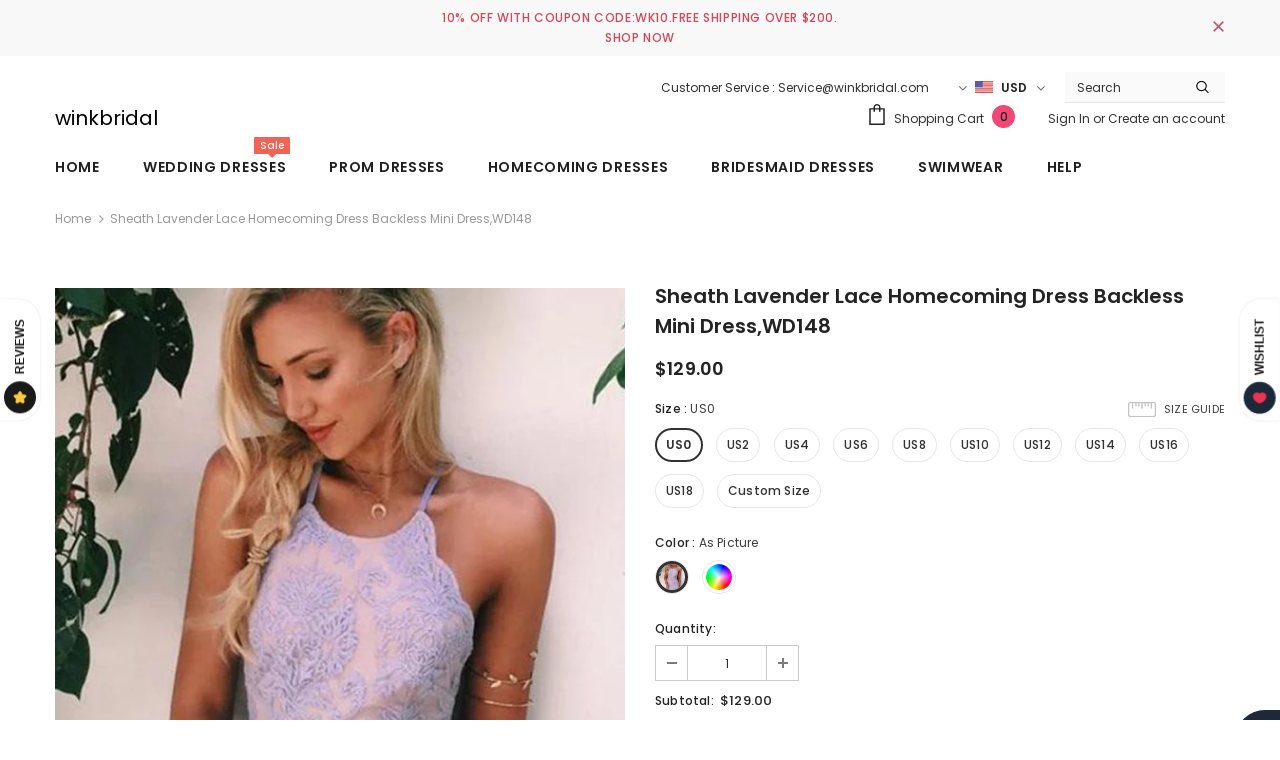

--- FILE ---
content_type: text/html; charset=utf-8
request_url: https://winkbridal.com/en-de/products/sheath-lavender-lace-homecoming-dress-backless-mini-dress-wd148
body_size: 52923
content:
  <!doctype html>
<!--[if lt IE 7]><html class="no-js lt-ie9 lt-ie8 lt-ie7" lang="en"> <![endif]-->
<!--[if IE 7]><html class="no-js lt-ie9 lt-ie8" lang="en"> <![endif]-->
<!--[if IE 8]><html class="no-js lt-ie9" lang="en"> <![endif]-->
<!--[if IE 9 ]><html class="ie9 no-js"> <![endif]-->
<!--[if (gt IE 9)|!(IE)]><!--> <html class="no-js"> <!--<![endif]-->
<head>

  <!-- Basic page needs ================================================== -->
  <meta charset="utf-8">
  <meta http-equiv="X-UA-Compatible" content="IE=edge,chrome=1">
	
  <!-- Title and description ================================================== -->
   
  <title>
    Sheath Lavender Lace Homecoming Dress Backless Mini Dress,WD148
    
    

     &ndash; 
    winkbridal
    
  </title>
  

  
  <meta name="description" content="Sheath Lavender Lace Homecoming Dress Backless Mini Dress,WD148">
  

  <!-- Product meta ================================================== -->
  


  <meta property="og:type" content="product">
  <meta property="og:title" content="Sheath Lavender Lace Homecoming Dress Backless Mini Dress,WD148">
  
  <meta property="og:image" content="http://winkbridal.com/cdn/shop/products/winkbridalwd148_grande.jpg?v=1695915335">
  <meta property="og:image:secure_url" content="https://winkbridal.com/cdn/shop/products/winkbridalwd148_grande.jpg?v=1695915335">
  
  <meta property="og:image" content="http://winkbridal.com/cdn/shop/products/winkbridalwd148-3_grande.jpg?v=1695915335">
  <meta property="og:image:secure_url" content="https://winkbridal.com/cdn/shop/products/winkbridalwd148-3_grande.jpg?v=1695915335">
  
  <meta property="og:image" content="http://winkbridal.com/cdn/shop/products/winkbridalwd148-1_grande.jpg?v=1680699108">
  <meta property="og:image:secure_url" content="https://winkbridal.com/cdn/shop/products/winkbridalwd148-1_grande.jpg?v=1680699108">
  
  <meta property="og:price:amount" content="129.00">
  <meta property="og:price:currency" content="USD">


  <meta property="og:description" content="Sheath Lavender Lace Homecoming Dress Backless Mini Dress,WD148">


  <meta property="og:url" content="https://winkbridal.com/en-de/products/sheath-lavender-lace-homecoming-dress-backless-mini-dress-wd148">
  <meta property="og:site_name" content="winkbridal">
  <!-- /snippets/twitter-card.liquid -->





  <meta name="twitter:card" content="product">
  <meta name="twitter:title" content="Sheath Lavender Lace Homecoming Dress Backless Mini Dress,WD148">
  <meta name="twitter:description" content="Welcome to our store. Custom make is available. We will make the dress more beautiful for you. If you have any problems, please contact us freely.
 Item Detail:

1. Silhouette: Sheath2. Hem-length: Mini3. Fabric: Lace4. Neckline: Halter5. Sleeve: Sleeveless6. Embellishment: Lace7. Color: Lavender(For custom color, please check Color Chart)8. Back Details: Backless9. Lining:  Yes10. Build-in Bra: Yes11. Size: Standard Size or Custom Size(please refer to Size Guide)
">
  <meta name="twitter:image" content="https://winkbridal.com/cdn/shop/products/winkbridalwd148_medium.jpg?v=1695915335">
  <meta name="twitter:image:width" content="240">
  <meta name="twitter:image:height" content="240">
  <meta name="twitter:label1" content="Price">
  <meta name="twitter:data1" content="$129.00 USD">
  
  <meta name="twitter:label2" content="Brand">
  <meta name="twitter:data2" content="winkbridal">
  



  <!-- Helpers ================================================== -->
  <link rel="canonical" href="https://winkbridal.com/en-de/products/sheath-lavender-lace-homecoming-dress-backless-mini-dress-wd148">
  <link canonical-shop-url="https://winkbridal.com/">
  <meta name="viewport" content="width=device-width,initial-scale=1">
  <link rel="preload" href="//winkbridal.com/cdn/shop/t/25/assets/vendor.min.css?v=72559489221033970801657290009" as="style">
  <link rel="preload" href="//winkbridal.com/cdn/shop/t/25/assets/theme-styles.css?v=19419380561215594551657290056" as="style">
  <link rel="preload" href="//winkbridal.com/cdn/shop/t/25/assets/theme-styles-responsive.css?v=35086428576900104271657290056" as="style">
  <link rel="preload" href="//winkbridal.com/cdn/shop/t/25/assets/theme-settings.css?v=85919975881082284391676275637" as="style">
  <link rel="preload" href="//winkbridal.com/cdn/shop/t/25/assets/header-05.css?v=180687859257110468381657290008" as="style">
  <link rel="preload" href="//winkbridal.com/cdn/shop/t/25/assets/header-06.css?v=102140970907697465341657290008" as="style">
  <link rel="preload" href="//winkbridal.com/cdn/shop/t/25/assets/header-07.css?v=100353581849455261521657290008" as="style">
  <link rel="preload" href="//winkbridal.com/cdn/shop/t/25/assets/header-08.css?v=110770940473052809951657290008" as="style">
  <link rel="preload" href="//winkbridal.com/cdn/shop/t/25/assets/footer-06.css?v=132629616272968652451657290008" as="style">
  <link rel="preload" href="//winkbridal.com/cdn/shop/t/25/assets/footer-07.css?v=19457261069086938391657290008" as="style">
  <link rel="preload" href="//winkbridal.com/cdn/shop/t/25/assets/footer-08.css?v=17161311055609253561657290008" as="style">
  <link rel="preload" href="//winkbridal.com/cdn/shop/t/25/assets/footer-09.css?v=31723816694365087181657290008" as="style">
  <link rel="preload" href="//winkbridal.com/cdn/shop/t/25/assets/product-skin.css?v=86030726725359264551657290009" as="style">
  <link rel="preload" href="//winkbridal.com/cdn/shop/t/25/assets/layout_style_1170.css?v=175837568721092489071657290009" as="style">
  <link rel="preload" href="//winkbridal.com/cdn/shop/t/25/assets/layout_style_fullwidth.css?v=139908533630461757151657290009" as="style">
  <link rel="preload" href="//winkbridal.com/cdn/shop/t/25/assets/layout_style_flower.css?v=46301794337413993831657290009" as="style">
  <link rel="preload" href="//winkbridal.com/cdn/shop/t/25/assets/layout_style_suppermarket.css?v=128954938120041481171657290009" as="style">
  <link rel="preload" href="//winkbridal.com/cdn/shop/t/25/assets/layout_style_surfup.css?v=6333508663724808751657290009" as="style">
  <link rel="preload" href="//winkbridal.com/cdn/shop/t/25/assets/product-supermarket.css?v=171093545267327271411657290009" as="style">
  <link rel="preload" href="//winkbridal.com/cdn/shop/t/25/assets/jquery.min.js?v=56888366816115934351657290009" as="script">

  <!-- Favicon -->
  
  <link rel="shortcut icon" href="//winkbridal.com/cdn/shop/products/2_32x32.jpg?v=1679990420" type="image/png">
  
  
  <!-- Styles -->
  <style>
    

        
        
        
        

        @font-face { font-display: swap;
  font-family: Poppins;
  font-weight: 400;
  font-style: normal;
  src: url("//winkbridal.com/cdn/fonts/poppins/poppins_n4.0ba78fa5af9b0e1a374041b3ceaadf0a43b41362.woff2") format("woff2"),
       url("//winkbridal.com/cdn/fonts/poppins/poppins_n4.214741a72ff2596839fc9760ee7a770386cf16ca.woff") format("woff");
}

        @font-face { font-display: swap;
  font-family: Poppins;
  font-weight: 500;
  font-style: normal;
  src: url("//winkbridal.com/cdn/fonts/poppins/poppins_n5.ad5b4b72b59a00358afc706450c864c3c8323842.woff2") format("woff2"),
       url("//winkbridal.com/cdn/fonts/poppins/poppins_n5.33757fdf985af2d24b32fcd84c9a09224d4b2c39.woff") format("woff");
}

        @font-face { font-display: swap;
  font-family: Poppins;
  font-weight: 600;
  font-style: normal;
  src: url("//winkbridal.com/cdn/fonts/poppins/poppins_n6.aa29d4918bc243723d56b59572e18228ed0786f6.woff2") format("woff2"),
       url("//winkbridal.com/cdn/fonts/poppins/poppins_n6.5f815d845fe073750885d5b7e619ee00e8111208.woff") format("woff");
}

        @font-face { font-display: swap;
  font-family: Poppins;
  font-weight: 700;
  font-style: normal;
  src: url("//winkbridal.com/cdn/fonts/poppins/poppins_n7.56758dcf284489feb014a026f3727f2f20a54626.woff2") format("woff2"),
       url("//winkbridal.com/cdn/fonts/poppins/poppins_n7.f34f55d9b3d3205d2cd6f64955ff4b36f0cfd8da.woff") format("woff");
}


		    

        
			      
        
    
    :root {
      --font_size: 12px;
      --font_size_minus1: 11px;
      --font_size_minus2: 10px;
      --font_size_minus3: 9px;
      --font_size_minus4: 8px;
      --font_size_plus1: 13px;
      --font_size_plus2: 14px;
      --font_size_plus3: 15px;
      --font_size_plus4: 16px;
      --font_size_plus5: 17px;
      --font_size_plus6: 18px;
      --font_size_plus7: 19px;
      --font_size_plus8: 20px;
      --font_size_plus9: 21px;
      --font_size_plus10: 22px;
      --font_size_plus11: 23px;
      --font_size_plus12: 24px;
      --font_size_plus13: 25px;
      --font_size_plus14: 26px;
      --font_size_plus15: 27px;
      --font_size_plus16: 28px;
      --font_size_plus18: 30px;
      --font_size_plus21: 33px;
      --font_size_plus22: 34px;
      --font_size_plus23: 35px;
      --font_size_plus24: 36px;
      --font_size_plus29: 41px;
      --font_size_plus33: 45px;
      --font_size_plus34: 46px;

	  --fonts_name: Poppins,sans-serif;
	  --fonts_name_2: Poppins,sans-serif;

      /* Color */
      --body_bg: #ffffff;
      --body_color: #3c3c3c;
      --link_color: #0688e2;
      --link_color_hover: #232323;
      --link_color_underline: rgba(6, 136, 226, 0.3);

      /* Breadcrumb */
      --breadcrumb_color : #999999;
      --breadcrumb_text_transform : capitalize;

      /* Header and Title */
      --page_title_font_size: 20px;
      --page_title_font_size_minus4: 16px;
      --page_title_font_size_minus6: 14px;
      --page_title_font_size_plus5: 25px;
      --page_title_color: #232323;
      --page_title_text_align : left;
      --page_title_color_underline: rgba(35, 35, 35, 0.3);

      /* Product  */
      --product_name_font_size: 12px;
      --product_name_line_height: 22px;
      --product_text_transform: none;
      --product_name_font_weight: 500;
      --product_name_text_align: center;
      --product_vendor_text_transform: capitalize;
      --product_vendor_font_weight: 500;
      --product_vendor_font_size: 12px;

      --color_title_pr: #232323;
      --color_title_pr_hover: #232323;
      --color_title_pr_hover_underline: rgba(35, 35, 35, 0.3);
      --color_vendor : #232323;
      --sale_text : #ffffff;
      --bg_sale : #e95144;
      --custom_label_text : #ffffff;
      --custom_label_bg : #323232;
      --bundle_label_text : #ffffff;
      --bundle_label_bg : #232323;
      --new_label_text : #323232;
      --new_label_bg : #ffffff;
      --new_label_border : #f6f6f6;
      --sold_out_text : #ffffff;
      --bg_sold_out : #c1c1c1;
      --color_price: #232323;
      --color_price_sale: #e95144;
      --color_compare_price: #969696;
      --color_compare_product: #3c3c3c;
      
        
        --color_quick_view: rgba(255, 255, 255, 0.7);
        --bg_quick_view: rgba(0, 0, 0, 0.8);
        
      
      --border_quick_view: transparent;
      --color_wishlist: #232323;
      --bg_wishlist: #ffffff;
      --border_wishlist: transparent;
      --bg_wishlist_active: #ffe5e5;

      /* Button 1 */
      --background_1: #232323;
      --color_1 : #ffffff;
      --border_1 : #232323;

      /* Button 2 */
      --background_2: #ffffff;
      --color_2 : #202020;
      --border_2 : #232323;

      /* Button 3 */
      --background_3: #202020;
      --color_3 : #ffffff;
      --border_3 : #505050;

      /* Button Add To Cart */
      --color_add_to_cart : #fff;
      --border_add_to_cart : #000;
      --background_add_to_cart : #000;

      --color_add_to_cart_hover : #000;
      --border_add_to_cart_hover : #000;
      --background_add_to_cart_hover : #fff;


      /* Button */
      
        --button_font_family: Poppins,sans-serif;
      
      --button_font_size: px;
      --button_font_weight: ;
      --button_border_radius: px;
      --button_border_width: px;
      --button_border_style: ;
      --button_text_align: ;
      --button_text_transform: ;
      --button_letter_spacing: ;
      --button_padding_top: px;
      --button_padding_bottom: px;
      --button_padding_left: px;
      --button_padding_right: px;

      

      /* Border Color */
      --border_widget_title : #e0e0e0;
      --border_color_1 : #ebebeb;
      --border_color_2: #e7e7e7;
      --border_page_title: #eaeaea;
      --border_input: #cbcbcb;
      --border_checkbox: #d0d0d0;
      --border_dropdown: #dadada;
      --border_bt_sidebar : #f6f6f6;
      --color_icon_drop: #6b6b6b;

      
          --color_ipt: #3c3c3c;
        

      
        
          --color_slick_arrow: #323232;
          --color_border_slick_arrow: #323232;
          --color_bg_slick_arrow: #ffffff;
        
      

      /*color Mobile*/

      --color_menu_mb: #232323;
      --color_menu_level3: #3c3c3c;

      /* Mixin ================= */
      

  		  
           --font_size_btn: 13px;   
        

        
            --padding_btn: 7px 15px 7px;
        

        
          --letter_spacing_btn: .05em;
        

        
          --padding_btn_qv_add_to_cart: 12px 15px 10px;
        
          --padding_btn_bundle: 10px 15px 8px 15px;
        

      
      
          --color-price-box: var(--color_compare_price);
      

      --color_review: #232323;
      --color_review_empty: #232323;

      --border-product-image: #e6e6e6;

      
      --border-radius-17: 17px;
      --border-radius-50: 50%;
      

      --ask_an_expert_positon: 20vh;
      --ask_an_expert_positon_tb: 14vh;
    }
</style>
  <link href="//winkbridal.com/cdn/shop/t/25/assets/vendor.min.css?v=72559489221033970801657290009" rel="stylesheet" type="text/css" media="all" />
<link href="//winkbridal.com/cdn/shop/t/25/assets/theme-styles.css?v=19419380561215594551657290056" rel="stylesheet" type="text/css" media="all" />
<link href="//winkbridal.com/cdn/shop/t/25/assets/theme-styles-responsive.css?v=35086428576900104271657290056" rel="stylesheet" type="text/css" media="all" />
<link href="//winkbridal.com/cdn/shop/t/25/assets/theme-settings.css?v=85919975881082284391676275637" rel="stylesheet" type="text/css" media="all" />




































  
   <!-- Scripts -->
  <script src="//winkbridal.com/cdn/shop/t/25/assets/jquery.min.js?v=56888366816115934351657290009" type="text/javascript"></script>
<script src="//winkbridal.com/cdn/shop/t/25/assets/jquery-cookie.min.js?v=72365755745404048181657290009" type="text/javascript"></script>
<script src="//winkbridal.com/cdn/shop/t/25/assets/lazysizes.min.js?v=84414966064882348651657290009" type="text/javascript"></script>

<script>
  	window.lazySizesConfig = window.lazySizesConfig || {};
    lazySizesConfig.loadMode = 1;
    window.lazySizesConfig.init = false;
    lazySizes.init();
  
    window.ajax_cart = "normal";
    window.money_format = "<span class='money'>${{amount}}</span>";//"<span class='money'>${{amount}} USD</span>";
    window.shop_currency = "USD";
    window.show_multiple_currencies = true;
    window.use_color_swatch = true;
    window.product_variant_name = true;
        window.color_swatch_style = "variant";
    window.enable_sidebar_multiple_choice = true;
    window.file_url = "//winkbridal.com/cdn/shop/files/?v=2053";
    window.asset_url = "";
    window.router = "/en-de";
    window.swatch_recently = "color";
    window.label_sale = "discount_sale";
    window.layout_style = "layout_style_1";
    window.layout_home = "";
    window.product_style = "default";
    window.category_style = "default";
    window.layout_body = "default";
        
    window.inventory_text = {
        in_stock: "In stock",
        many_in_stock: "Many in stock",
        out_of_stock: "Out of stock",
        add_to_cart: "Add to cart",
        add_all_to_cart: "Add all to Cart",
        sold_out: "Sold Out",
        select_options : "Select options",
        unavailable: "Sold Out",
        view_all_collection: "View All",
        no_more_product: "No more product",
        show_options: "Show Variants",
        hide_options: "Hide Variants",
        adding : "Adding",
        thank_you : "Thank You",
        add_more : "Add More",
        cart_feedback : "Added",
        add_wishlist : "Add to Wish List",
        remove_wishlist : "Remove Wish List",
        add_wishlist_1 : "Add to wishlist",
        remove_wishlist_1 : "Remove wishlist",
        previous: "Prev",
        next: "Next",
      	pre_order : "Pre Order",
        hotStock: "Hurry up! only [inventory] left",
        view_more: "View All",
        view_less : "View Less",
        show_more: "Show More",
        show_less : "Show Less",
        days : "Days",
        hours : "Hours",
        mins : "Mins",
        secs : "Secs",

        customlabel: "Custom Label",
        newlabel: "New",
        salelabel: "Sale",
        soldoutlabel: "Sold Out",
        bundlelabel: "Bundle",

        message_compare : "You must select at least two products to compare!",
        message_iscart : "is added to your shopping cart.",

        add_compare : "Add to compare",
        remove_compare : "Remove compare",
        remove: "Remove",
        warning_quantity: "Maximum quantity",
    };
    window.multi_lang = false;
    window.collection_pagination_type = "default";

    window.newsletter_popup = false;
    window.hidden_newsletter = false;
    window.option_ptoduct1 = "size";
    window.option_ptoduct2 = "color";
    window.option_ptoduct3 = "option 3"

    /* Free Shipping Message */
    window.free_shipping_color1 = "#F44336";  
    window.free_shipping_color2 = "#FF9800";
    window.free_shipping_color3 = "#69c69c";
    window.free_shipping_price = 199.99;
    window.free_shipping_text = {
        free_shipping_message_1: "You qualify for free shipping!",
        free_shipping_message_2:"Only",
        free_shipping_message_3: "away from",
        free_shipping_message_4: "free shipping",
        free_shipping_1: "Free",
        free_shipping_2: "TBD",
    }

</script>

  <!-- Header hook for plugins ================================ -->
  <script>window.performance && window.performance.mark && window.performance.mark('shopify.content_for_header.start');</script><meta name="facebook-domain-verification" content="by8hj74d542tdnumzhj537oapfwdzj">
<meta name="facebook-domain-verification" content="3hhi3sicyez3xnjykiynnncf1r67dv">
<meta name="google-site-verification" content="NVcFja7Z5aQUkwMG_pEkF4ZNtEoDdoR9j_r0AQQ40Cg">
<meta id="shopify-digital-wallet" name="shopify-digital-wallet" content="/57471336608/digital_wallets/dialog">
<meta name="shopify-checkout-api-token" content="f00273d3a8b1495a3bf5eafb66603c48">
<meta id="in-context-paypal-metadata" data-shop-id="57471336608" data-venmo-supported="true" data-environment="production" data-locale="en_US" data-paypal-v4="true" data-currency="USD">
<link rel="alternate" hreflang="x-default" href="https://winkbridal.com/products/sheath-lavender-lace-homecoming-dress-backless-mini-dress-wd148">
<link rel="alternate" hreflang="en" href="https://winkbridal.com/products/sheath-lavender-lace-homecoming-dress-backless-mini-dress-wd148">
<link rel="alternate" hreflang="en-CA" href="https://winkbridal.com/en-ca/products/sheath-lavender-lace-homecoming-dress-backless-mini-dress-wd148">
<link rel="alternate" hreflang="en-DE" href="https://winkbridal.com/en-de/products/sheath-lavender-lace-homecoming-dress-backless-mini-dress-wd148">
<link rel="alternate" type="application/json+oembed" href="https://winkbridal.com/en-de/products/sheath-lavender-lace-homecoming-dress-backless-mini-dress-wd148.oembed">
<script async="async" src="/checkouts/internal/preloads.js?locale=en-DE"></script>
<script id="shopify-features" type="application/json">{"accessToken":"f00273d3a8b1495a3bf5eafb66603c48","betas":["rich-media-storefront-analytics"],"domain":"winkbridal.com","predictiveSearch":true,"shopId":57471336608,"locale":"en"}</script>
<script>var Shopify = Shopify || {};
Shopify.shop = "winkbridal.myshopify.com";
Shopify.locale = "en";
Shopify.currency = {"active":"USD","rate":"1.0"};
Shopify.country = "DE";
Shopify.theme = {"name":"Ella-5.1.0-sections-ready-t","id":133843190014,"schema_name":"Ella","schema_version":"5.1.0","theme_store_id":null,"role":"main"};
Shopify.theme.handle = "null";
Shopify.theme.style = {"id":null,"handle":null};
Shopify.cdnHost = "winkbridal.com/cdn";
Shopify.routes = Shopify.routes || {};
Shopify.routes.root = "/en-de/";</script>
<script type="module">!function(o){(o.Shopify=o.Shopify||{}).modules=!0}(window);</script>
<script>!function(o){function n(){var o=[];function n(){o.push(Array.prototype.slice.apply(arguments))}return n.q=o,n}var t=o.Shopify=o.Shopify||{};t.loadFeatures=n(),t.autoloadFeatures=n()}(window);</script>
<script id="shop-js-analytics" type="application/json">{"pageType":"product"}</script>
<script defer="defer" async type="module" src="//winkbridal.com/cdn/shopifycloud/shop-js/modules/v2/client.init-shop-cart-sync_BdyHc3Nr.en.esm.js"></script>
<script defer="defer" async type="module" src="//winkbridal.com/cdn/shopifycloud/shop-js/modules/v2/chunk.common_Daul8nwZ.esm.js"></script>
<script type="module">
  await import("//winkbridal.com/cdn/shopifycloud/shop-js/modules/v2/client.init-shop-cart-sync_BdyHc3Nr.en.esm.js");
await import("//winkbridal.com/cdn/shopifycloud/shop-js/modules/v2/chunk.common_Daul8nwZ.esm.js");

  window.Shopify.SignInWithShop?.initShopCartSync?.({"fedCMEnabled":true,"windoidEnabled":true});

</script>
<script>(function() {
  var isLoaded = false;
  function asyncLoad() {
    if (isLoaded) return;
    isLoaded = true;
    var urls = ["https:\/\/cdn.nfcube.com\/4b5a426cf25e30b2d44ceef2ffc8a6b2.js?shop=winkbridal.myshopify.com","https:\/\/img0.socialshopwave.com\/ssw-empty.js?shop=winkbridal.myshopify.com"];
    for (var i = 0; i < urls.length; i++) {
      var s = document.createElement('script');
      s.type = 'text/javascript';
      s.async = true;
      s.src = urls[i];
      var x = document.getElementsByTagName('script')[0];
      x.parentNode.insertBefore(s, x);
    }
  };
  if(window.attachEvent) {
    window.attachEvent('onload', asyncLoad);
  } else {
    window.addEventListener('load', asyncLoad, false);
  }
})();</script>
<script id="__st">var __st={"a":57471336608,"offset":-18000,"reqid":"5a4b75b1-4fc9-4d02-b81a-d6b4336d2d23-1769028444","pageurl":"winkbridal.com\/en-de\/products\/sheath-lavender-lace-homecoming-dress-backless-mini-dress-wd148","u":"6a39f35e7a64","p":"product","rtyp":"product","rid":7036766584992};</script>
<script>window.ShopifyPaypalV4VisibilityTracking = true;</script>
<script id="captcha-bootstrap">!function(){'use strict';const t='contact',e='account',n='new_comment',o=[[t,t],['blogs',n],['comments',n],[t,'customer']],c=[[e,'customer_login'],[e,'guest_login'],[e,'recover_customer_password'],[e,'create_customer']],r=t=>t.map((([t,e])=>`form[action*='/${t}']:not([data-nocaptcha='true']) input[name='form_type'][value='${e}']`)).join(','),a=t=>()=>t?[...document.querySelectorAll(t)].map((t=>t.form)):[];function s(){const t=[...o],e=r(t);return a(e)}const i='password',u='form_key',d=['recaptcha-v3-token','g-recaptcha-response','h-captcha-response',i],f=()=>{try{return window.sessionStorage}catch{return}},m='__shopify_v',_=t=>t.elements[u];function p(t,e,n=!1){try{const o=window.sessionStorage,c=JSON.parse(o.getItem(e)),{data:r}=function(t){const{data:e,action:n}=t;return t[m]||n?{data:e,action:n}:{data:t,action:n}}(c);for(const[e,n]of Object.entries(r))t.elements[e]&&(t.elements[e].value=n);n&&o.removeItem(e)}catch(o){console.error('form repopulation failed',{error:o})}}const l='form_type',E='cptcha';function T(t){t.dataset[E]=!0}const w=window,h=w.document,L='Shopify',v='ce_forms',y='captcha';let A=!1;((t,e)=>{const n=(g='f06e6c50-85a8-45c8-87d0-21a2b65856fe',I='https://cdn.shopify.com/shopifycloud/storefront-forms-hcaptcha/ce_storefront_forms_captcha_hcaptcha.v1.5.2.iife.js',D={infoText:'Protected by hCaptcha',privacyText:'Privacy',termsText:'Terms'},(t,e,n)=>{const o=w[L][v],c=o.bindForm;if(c)return c(t,g,e,D).then(n);var r;o.q.push([[t,g,e,D],n]),r=I,A||(h.body.append(Object.assign(h.createElement('script'),{id:'captcha-provider',async:!0,src:r})),A=!0)});var g,I,D;w[L]=w[L]||{},w[L][v]=w[L][v]||{},w[L][v].q=[],w[L][y]=w[L][y]||{},w[L][y].protect=function(t,e){n(t,void 0,e),T(t)},Object.freeze(w[L][y]),function(t,e,n,w,h,L){const[v,y,A,g]=function(t,e,n){const i=e?o:[],u=t?c:[],d=[...i,...u],f=r(d),m=r(i),_=r(d.filter((([t,e])=>n.includes(e))));return[a(f),a(m),a(_),s()]}(w,h,L),I=t=>{const e=t.target;return e instanceof HTMLFormElement?e:e&&e.form},D=t=>v().includes(t);t.addEventListener('submit',(t=>{const e=I(t);if(!e)return;const n=D(e)&&!e.dataset.hcaptchaBound&&!e.dataset.recaptchaBound,o=_(e),c=g().includes(e)&&(!o||!o.value);(n||c)&&t.preventDefault(),c&&!n&&(function(t){try{if(!f())return;!function(t){const e=f();if(!e)return;const n=_(t);if(!n)return;const o=n.value;o&&e.removeItem(o)}(t);const e=Array.from(Array(32),(()=>Math.random().toString(36)[2])).join('');!function(t,e){_(t)||t.append(Object.assign(document.createElement('input'),{type:'hidden',name:u})),t.elements[u].value=e}(t,e),function(t,e){const n=f();if(!n)return;const o=[...t.querySelectorAll(`input[type='${i}']`)].map((({name:t})=>t)),c=[...d,...o],r={};for(const[a,s]of new FormData(t).entries())c.includes(a)||(r[a]=s);n.setItem(e,JSON.stringify({[m]:1,action:t.action,data:r}))}(t,e)}catch(e){console.error('failed to persist form',e)}}(e),e.submit())}));const S=(t,e)=>{t&&!t.dataset[E]&&(n(t,e.some((e=>e===t))),T(t))};for(const o of['focusin','change'])t.addEventListener(o,(t=>{const e=I(t);D(e)&&S(e,y())}));const B=e.get('form_key'),M=e.get(l),P=B&&M;t.addEventListener('DOMContentLoaded',(()=>{const t=y();if(P)for(const e of t)e.elements[l].value===M&&p(e,B);[...new Set([...A(),...v().filter((t=>'true'===t.dataset.shopifyCaptcha))])].forEach((e=>S(e,t)))}))}(h,new URLSearchParams(w.location.search),n,t,e,['guest_login'])})(!0,!0)}();</script>
<script integrity="sha256-4kQ18oKyAcykRKYeNunJcIwy7WH5gtpwJnB7kiuLZ1E=" data-source-attribution="shopify.loadfeatures" defer="defer" src="//winkbridal.com/cdn/shopifycloud/storefront/assets/storefront/load_feature-a0a9edcb.js" crossorigin="anonymous"></script>
<script data-source-attribution="shopify.dynamic_checkout.dynamic.init">var Shopify=Shopify||{};Shopify.PaymentButton=Shopify.PaymentButton||{isStorefrontPortableWallets:!0,init:function(){window.Shopify.PaymentButton.init=function(){};var t=document.createElement("script");t.src="https://winkbridal.com/cdn/shopifycloud/portable-wallets/latest/portable-wallets.en.js",t.type="module",document.head.appendChild(t)}};
</script>
<script data-source-attribution="shopify.dynamic_checkout.buyer_consent">
  function portableWalletsHideBuyerConsent(e){var t=document.getElementById("shopify-buyer-consent"),n=document.getElementById("shopify-subscription-policy-button");t&&n&&(t.classList.add("hidden"),t.setAttribute("aria-hidden","true"),n.removeEventListener("click",e))}function portableWalletsShowBuyerConsent(e){var t=document.getElementById("shopify-buyer-consent"),n=document.getElementById("shopify-subscription-policy-button");t&&n&&(t.classList.remove("hidden"),t.removeAttribute("aria-hidden"),n.addEventListener("click",e))}window.Shopify?.PaymentButton&&(window.Shopify.PaymentButton.hideBuyerConsent=portableWalletsHideBuyerConsent,window.Shopify.PaymentButton.showBuyerConsent=portableWalletsShowBuyerConsent);
</script>
<script>
  function portableWalletsCleanup(e){e&&e.src&&console.error("Failed to load portable wallets script "+e.src);var t=document.querySelectorAll("shopify-accelerated-checkout .shopify-payment-button__skeleton, shopify-accelerated-checkout-cart .wallet-cart-button__skeleton"),e=document.getElementById("shopify-buyer-consent");for(let e=0;e<t.length;e++)t[e].remove();e&&e.remove()}function portableWalletsNotLoadedAsModule(e){e instanceof ErrorEvent&&"string"==typeof e.message&&e.message.includes("import.meta")&&"string"==typeof e.filename&&e.filename.includes("portable-wallets")&&(window.removeEventListener("error",portableWalletsNotLoadedAsModule),window.Shopify.PaymentButton.failedToLoad=e,"loading"===document.readyState?document.addEventListener("DOMContentLoaded",window.Shopify.PaymentButton.init):window.Shopify.PaymentButton.init())}window.addEventListener("error",portableWalletsNotLoadedAsModule);
</script>

<script type="module" src="https://winkbridal.com/cdn/shopifycloud/portable-wallets/latest/portable-wallets.en.js" onError="portableWalletsCleanup(this)" crossorigin="anonymous"></script>
<script nomodule>
  document.addEventListener("DOMContentLoaded", portableWalletsCleanup);
</script>

<link id="shopify-accelerated-checkout-styles" rel="stylesheet" media="screen" href="https://winkbridal.com/cdn/shopifycloud/portable-wallets/latest/accelerated-checkout-backwards-compat.css" crossorigin="anonymous">
<style id="shopify-accelerated-checkout-cart">
        #shopify-buyer-consent {
  margin-top: 1em;
  display: inline-block;
  width: 100%;
}

#shopify-buyer-consent.hidden {
  display: none;
}

#shopify-subscription-policy-button {
  background: none;
  border: none;
  padding: 0;
  text-decoration: underline;
  font-size: inherit;
  cursor: pointer;
}

#shopify-subscription-policy-button::before {
  box-shadow: none;
}

      </style>

<script>window.performance && window.performance.mark && window.performance.mark('shopify.content_for_header.end');</script>

  <!--[if lt IE 9]>
  <script src="//html5shiv.googlecode.com/svn/trunk/html5.js" type="text/javascript"></script>
  <![endif]-->

  
  
  

  <script>

    Shopify.productOptionsMap = {};
    Shopify.quickViewOptionsMap = {};

    Shopify.updateOptionsInSelector = function(selectorIndex, wrapperSlt) {
        Shopify.optionsMap = wrapperSlt === '.product' ? Shopify.productOptionsMap : Shopify.quickViewOptionsMap;

        switch (selectorIndex) {
            case 0:
                var key = 'root';
                var selector = $(wrapperSlt + ' .single-option-selector:eq(0)');
                break;
            case 1:
                var key = $(wrapperSlt + ' .single-option-selector:eq(0)').val();
                var selector = $(wrapperSlt + ' .single-option-selector:eq(1)');
                break;
            case 2:
                var key = $(wrapperSlt + ' .single-option-selector:eq(0)').val();
                key += ' / ' + $(wrapperSlt + ' .single-option-selector:eq(1)').val();
                var selector = $(wrapperSlt + ' .single-option-selector:eq(2)');
        }

        var initialValue = selector.val();
        selector.empty();

        var availableOptions = Shopify.optionsMap[key];

        if (availableOptions && availableOptions.length) {
            for (var i = 0; i < availableOptions.length; i++) {
                var option = availableOptions[i].replace('-sold-out','');
                var newOption = $('<option></option>').val(option).html(option);

                selector.append(newOption);
            }

            $(wrapperSlt + ' .swatch[data-option-index="' + selectorIndex + '"] .swatch-element').each(function() {
                // debugger;
                if ($.inArray($(this).attr('data-value'), availableOptions) !== -1) {
                    $(this).addClass('available').removeClass('soldout').find(':radio').prop('disabled',false).prop('checked',true);
                }
                else {
                    if ($.inArray($(this).attr('data-value') + '-sold-out', availableOptions) !== -1) {
                        $(this).addClass('available').addClass('soldout').find(':radio').prop('disabled',false).prop('checked',true);
                    } else {
                        $(this).removeClass('available').addClass('soldout').find(':radio').prop('disabled',true).prop('checked',false);
                    }
                    
                }
            });

            if ($.inArray(initialValue, availableOptions) !== -1) {
                selector.val(initialValue);
            }

            selector.trigger('change');
        };
    };

    Shopify.linkOptionSelectors = function(product, wrapperSlt, check) {
        // Building our mapping object.
        Shopify.optionsMap = wrapperSlt === '.product' ? Shopify.productOptionsMap : Shopify.quickViewOptionsMap;
        var arr_1= [],
            arr_2= [],
            arr_3= [];

        Shopify.optionsMap['root'] == [];
        for (var i = 0; i < product.variants.length; i++) {
            var variant = product.variants[i];
            if (variant) {
                var key1 = variant.option1;
                var key2 = variant.option1 + ' / ' + variant.option2;
                Shopify.optionsMap[key1] = [];
                Shopify.optionsMap[key2] = [];
            }
        }
        for (var i = 0; i < product.variants.length; i++) {
            var variant = product.variants[i];
            if (variant) {
                if (window.use_color_swatch) {
                    if (variant.available) {
                        // Gathering values for the 1st drop-down.
                        Shopify.optionsMap['root'] = Shopify.optionsMap['root'] || [];

                        // if ($.inArray(variant.option1 + '-sold-out', Shopify.optionsMap['root']) !== -1) {
                        //     Shopify.optionsMap['root'].pop();
                        // } 

                        arr_1.push(variant.option1);
                        arr_1 = $.unique(arr_1);

                        Shopify.optionsMap['root'].push(variant.option1);

                        Shopify.optionsMap['root'] = Shopify.uniq(Shopify.optionsMap['root']);

                        // Gathering values for the 2nd drop-down.
                        if (product.options.length > 1) {
                        var key = variant.option1;
                            Shopify.optionsMap[key] = Shopify.optionsMap[key] || [];
                            // if ($.inArray(variant.option2 + '-sold-out', Shopify.optionsMap[key]) !== -1) {
                            //     Shopify.optionsMap[key].pop();
                            // } 
                            Shopify.optionsMap[key].push(variant.option2);
                            if ($.inArray(variant.option2, arr_2) === -1) {
                                arr_2.push(variant.option2);
                                arr_2 = $.unique(arr_2);
                            }
                            Shopify.optionsMap[key] = Shopify.uniq(Shopify.optionsMap[key]);
                        }

                        // Gathering values for the 3rd drop-down.
                        if (product.options.length === 3) {
                            var key = variant.option1 + ' / ' + variant.option2;
                            Shopify.optionsMap[key] = Shopify.optionsMap[key] || [];
                            Shopify.optionsMap[key].push(variant.option3);

                            if ($.inArray(variant.option3, arr_3) === -1) {
                                arr_3.push(variant.option3);
                                arr_3 = $.unique(arr_3);
                            }
                            
                            Shopify.optionsMap[key] = Shopify.uniq(Shopify.optionsMap[key]);
                        }
                    } else {
                        // Gathering values for the 1st drop-down.
                        Shopify.optionsMap['root'] = Shopify.optionsMap['root'] || [];
                        if ($.inArray(variant.option1, arr_1) === -1) {
                            Shopify.optionsMap['root'].push(variant.option1 + '-sold-out');
                        }
                        
                        Shopify.optionsMap['root'] = Shopify.uniq(Shopify.optionsMap['root']);

                        // Gathering values for the 2nd drop-down.
                        if (product.options.length > 1) {
                            var key = variant.option1;
                            Shopify.optionsMap[key] = Shopify.optionsMap[key] || [];
                            // Shopify.optionsMap[key].push(variant.option2);

                            // if ($.inArray(variant.option2, arr_2) === -1) {
                                Shopify.optionsMap[key].push(variant.option2 + '-sold-out');
                            // }
                            
                            Shopify.optionsMap[key] = Shopify.uniq(Shopify.optionsMap[key]);
                        }

                        // Gathering values for the 3rd drop-down.
                        if (product.options.length === 3) {
                            var key = variant.option1 + ' / ' + variant.option2;
                            Shopify.optionsMap[key] = Shopify.optionsMap[key] || [];
//                             if ($.inArray(variant.option3, arr_3) === -1) {
                                Shopify.optionsMap[key].push(variant.option3 + '-sold-out');
//                             }
                            Shopify.optionsMap[key] = Shopify.uniq(Shopify.optionsMap[key]);
                        }

                    }
                } else {
                    // Gathering values for the 1st drop-down.
                    if (check) {
                        if (variant.available) {
                            Shopify.optionsMap['root'] = Shopify.optionsMap['root'] || [];
                            Shopify.optionsMap['root'].push(variant.option1);
                            Shopify.optionsMap['root'] = Shopify.uniq(Shopify.optionsMap['root']);

                            // Gathering values for the 2nd drop-down.
                            if (product.options.length > 1) {
                            var key = variant.option1;
                                Shopify.optionsMap[key] = Shopify.optionsMap[key] || [];
                                Shopify.optionsMap[key].push(variant.option2);
                                Shopify.optionsMap[key] = Shopify.uniq(Shopify.optionsMap[key]);
                            }

                            // Gathering values for the 3rd drop-down.
                            if (product.options.length === 3) {
                                var key = variant.option1 + ' / ' + variant.option2;
                                Shopify.optionsMap[key] = Shopify.optionsMap[key] || [];
                                Shopify.optionsMap[key].push(variant.option3);
                                Shopify.optionsMap[key] = Shopify.uniq(Shopify.optionsMap[key]);
                            }
                        }
                    } else {
                        Shopify.optionsMap['root'] = Shopify.optionsMap['root'] || [];

                        Shopify.optionsMap['root'].push(variant.option1);
                        Shopify.optionsMap['root'] = Shopify.uniq(Shopify.optionsMap['root']);

                        // Gathering values for the 2nd drop-down.
                        if (product.options.length > 1) {
                        var key = variant.option1;
                            Shopify.optionsMap[key] = Shopify.optionsMap[key] || [];
                            Shopify.optionsMap[key].push(variant.option2);
                            Shopify.optionsMap[key] = Shopify.uniq(Shopify.optionsMap[key]);
                        }

                        // Gathering values for the 3rd drop-down.
                        if (product.options.length === 3) {
                            var key = variant.option1 + ' / ' + variant.option2;
                            Shopify.optionsMap[key] = Shopify.optionsMap[key] || [];
                            Shopify.optionsMap[key].push(variant.option3);
                            Shopify.optionsMap[key] = Shopify.uniq(Shopify.optionsMap[key]);
                        }
                    }
                    
                }
            }
        };

        // Update options right away.
        Shopify.updateOptionsInSelector(0, wrapperSlt);

        if (product.options.length > 1) Shopify.updateOptionsInSelector(1, wrapperSlt);
        if (product.options.length === 3) Shopify.updateOptionsInSelector(2, wrapperSlt);

        // When there is an update in the first dropdown.
        $(wrapperSlt + " .single-option-selector:eq(0)").change(function() {
            Shopify.updateOptionsInSelector(1, wrapperSlt);
            if (product.options.length === 3) Shopify.updateOptionsInSelector(2, wrapperSlt);
            return true;
        });

        // When there is an update in the second dropdown.
        $(wrapperSlt + " .single-option-selector:eq(1)").change(function() {
            if (product.options.length === 3) Shopify.updateOptionsInSelector(2, wrapperSlt);
            return true;
        });
    };
</script>
  
  <script nomodule src="https://unpkg.com/@google/model-viewer/dist/model-viewer-legacy.js"></script>
  

<link href="https://monorail-edge.shopifysvc.com" rel="dns-prefetch">
<script>(function(){if ("sendBeacon" in navigator && "performance" in window) {try {var session_token_from_headers = performance.getEntriesByType('navigation')[0].serverTiming.find(x => x.name == '_s').description;} catch {var session_token_from_headers = undefined;}var session_cookie_matches = document.cookie.match(/_shopify_s=([^;]*)/);var session_token_from_cookie = session_cookie_matches && session_cookie_matches.length === 2 ? session_cookie_matches[1] : "";var session_token = session_token_from_headers || session_token_from_cookie || "";function handle_abandonment_event(e) {var entries = performance.getEntries().filter(function(entry) {return /monorail-edge.shopifysvc.com/.test(entry.name);});if (!window.abandonment_tracked && entries.length === 0) {window.abandonment_tracked = true;var currentMs = Date.now();var navigation_start = performance.timing.navigationStart;var payload = {shop_id: 57471336608,url: window.location.href,navigation_start,duration: currentMs - navigation_start,session_token,page_type: "product"};window.navigator.sendBeacon("https://monorail-edge.shopifysvc.com/v1/produce", JSON.stringify({schema_id: "online_store_buyer_site_abandonment/1.1",payload: payload,metadata: {event_created_at_ms: currentMs,event_sent_at_ms: currentMs}}));}}window.addEventListener('pagehide', handle_abandonment_event);}}());</script>
<script id="web-pixels-manager-setup">(function e(e,d,r,n,o){if(void 0===o&&(o={}),!Boolean(null===(a=null===(i=window.Shopify)||void 0===i?void 0:i.analytics)||void 0===a?void 0:a.replayQueue)){var i,a;window.Shopify=window.Shopify||{};var t=window.Shopify;t.analytics=t.analytics||{};var s=t.analytics;s.replayQueue=[],s.publish=function(e,d,r){return s.replayQueue.push([e,d,r]),!0};try{self.performance.mark("wpm:start")}catch(e){}var l=function(){var e={modern:/Edge?\/(1{2}[4-9]|1[2-9]\d|[2-9]\d{2}|\d{4,})\.\d+(\.\d+|)|Firefox\/(1{2}[4-9]|1[2-9]\d|[2-9]\d{2}|\d{4,})\.\d+(\.\d+|)|Chrom(ium|e)\/(9{2}|\d{3,})\.\d+(\.\d+|)|(Maci|X1{2}).+ Version\/(15\.\d+|(1[6-9]|[2-9]\d|\d{3,})\.\d+)([,.]\d+|)( \(\w+\)|)( Mobile\/\w+|) Safari\/|Chrome.+OPR\/(9{2}|\d{3,})\.\d+\.\d+|(CPU[ +]OS|iPhone[ +]OS|CPU[ +]iPhone|CPU IPhone OS|CPU iPad OS)[ +]+(15[._]\d+|(1[6-9]|[2-9]\d|\d{3,})[._]\d+)([._]\d+|)|Android:?[ /-](13[3-9]|1[4-9]\d|[2-9]\d{2}|\d{4,})(\.\d+|)(\.\d+|)|Android.+Firefox\/(13[5-9]|1[4-9]\d|[2-9]\d{2}|\d{4,})\.\d+(\.\d+|)|Android.+Chrom(ium|e)\/(13[3-9]|1[4-9]\d|[2-9]\d{2}|\d{4,})\.\d+(\.\d+|)|SamsungBrowser\/([2-9]\d|\d{3,})\.\d+/,legacy:/Edge?\/(1[6-9]|[2-9]\d|\d{3,})\.\d+(\.\d+|)|Firefox\/(5[4-9]|[6-9]\d|\d{3,})\.\d+(\.\d+|)|Chrom(ium|e)\/(5[1-9]|[6-9]\d|\d{3,})\.\d+(\.\d+|)([\d.]+$|.*Safari\/(?![\d.]+ Edge\/[\d.]+$))|(Maci|X1{2}).+ Version\/(10\.\d+|(1[1-9]|[2-9]\d|\d{3,})\.\d+)([,.]\d+|)( \(\w+\)|)( Mobile\/\w+|) Safari\/|Chrome.+OPR\/(3[89]|[4-9]\d|\d{3,})\.\d+\.\d+|(CPU[ +]OS|iPhone[ +]OS|CPU[ +]iPhone|CPU IPhone OS|CPU iPad OS)[ +]+(10[._]\d+|(1[1-9]|[2-9]\d|\d{3,})[._]\d+)([._]\d+|)|Android:?[ /-](13[3-9]|1[4-9]\d|[2-9]\d{2}|\d{4,})(\.\d+|)(\.\d+|)|Mobile Safari.+OPR\/([89]\d|\d{3,})\.\d+\.\d+|Android.+Firefox\/(13[5-9]|1[4-9]\d|[2-9]\d{2}|\d{4,})\.\d+(\.\d+|)|Android.+Chrom(ium|e)\/(13[3-9]|1[4-9]\d|[2-9]\d{2}|\d{4,})\.\d+(\.\d+|)|Android.+(UC? ?Browser|UCWEB|U3)[ /]?(15\.([5-9]|\d{2,})|(1[6-9]|[2-9]\d|\d{3,})\.\d+)\.\d+|SamsungBrowser\/(5\.\d+|([6-9]|\d{2,})\.\d+)|Android.+MQ{2}Browser\/(14(\.(9|\d{2,})|)|(1[5-9]|[2-9]\d|\d{3,})(\.\d+|))(\.\d+|)|K[Aa][Ii]OS\/(3\.\d+|([4-9]|\d{2,})\.\d+)(\.\d+|)/},d=e.modern,r=e.legacy,n=navigator.userAgent;return n.match(d)?"modern":n.match(r)?"legacy":"unknown"}(),u="modern"===l?"modern":"legacy",c=(null!=n?n:{modern:"",legacy:""})[u],f=function(e){return[e.baseUrl,"/wpm","/b",e.hashVersion,"modern"===e.buildTarget?"m":"l",".js"].join("")}({baseUrl:d,hashVersion:r,buildTarget:u}),m=function(e){var d=e.version,r=e.bundleTarget,n=e.surface,o=e.pageUrl,i=e.monorailEndpoint;return{emit:function(e){var a=e.status,t=e.errorMsg,s=(new Date).getTime(),l=JSON.stringify({metadata:{event_sent_at_ms:s},events:[{schema_id:"web_pixels_manager_load/3.1",payload:{version:d,bundle_target:r,page_url:o,status:a,surface:n,error_msg:t},metadata:{event_created_at_ms:s}}]});if(!i)return console&&console.warn&&console.warn("[Web Pixels Manager] No Monorail endpoint provided, skipping logging."),!1;try{return self.navigator.sendBeacon.bind(self.navigator)(i,l)}catch(e){}var u=new XMLHttpRequest;try{return u.open("POST",i,!0),u.setRequestHeader("Content-Type","text/plain"),u.send(l),!0}catch(e){return console&&console.warn&&console.warn("[Web Pixels Manager] Got an unhandled error while logging to Monorail."),!1}}}}({version:r,bundleTarget:l,surface:e.surface,pageUrl:self.location.href,monorailEndpoint:e.monorailEndpoint});try{o.browserTarget=l,function(e){var d=e.src,r=e.async,n=void 0===r||r,o=e.onload,i=e.onerror,a=e.sri,t=e.scriptDataAttributes,s=void 0===t?{}:t,l=document.createElement("script"),u=document.querySelector("head"),c=document.querySelector("body");if(l.async=n,l.src=d,a&&(l.integrity=a,l.crossOrigin="anonymous"),s)for(var f in s)if(Object.prototype.hasOwnProperty.call(s,f))try{l.dataset[f]=s[f]}catch(e){}if(o&&l.addEventListener("load",o),i&&l.addEventListener("error",i),u)u.appendChild(l);else{if(!c)throw new Error("Did not find a head or body element to append the script");c.appendChild(l)}}({src:f,async:!0,onload:function(){if(!function(){var e,d;return Boolean(null===(d=null===(e=window.Shopify)||void 0===e?void 0:e.analytics)||void 0===d?void 0:d.initialized)}()){var d=window.webPixelsManager.init(e)||void 0;if(d){var r=window.Shopify.analytics;r.replayQueue.forEach((function(e){var r=e[0],n=e[1],o=e[2];d.publishCustomEvent(r,n,o)})),r.replayQueue=[],r.publish=d.publishCustomEvent,r.visitor=d.visitor,r.initialized=!0}}},onerror:function(){return m.emit({status:"failed",errorMsg:"".concat(f," has failed to load")})},sri:function(e){var d=/^sha384-[A-Za-z0-9+/=]+$/;return"string"==typeof e&&d.test(e)}(c)?c:"",scriptDataAttributes:o}),m.emit({status:"loading"})}catch(e){m.emit({status:"failed",errorMsg:(null==e?void 0:e.message)||"Unknown error"})}}})({shopId: 57471336608,storefrontBaseUrl: "https://winkbridal.com",extensionsBaseUrl: "https://extensions.shopifycdn.com/cdn/shopifycloud/web-pixels-manager",monorailEndpoint: "https://monorail-edge.shopifysvc.com/unstable/produce_batch",surface: "storefront-renderer",enabledBetaFlags: ["2dca8a86"],webPixelsConfigList: [{"id":"486047998","configuration":"{\"config\":\"{\\\"pixel_id\\\":\\\"G-YHV3YLKLMC\\\",\\\"target_country\\\":\\\"US\\\",\\\"gtag_events\\\":[{\\\"type\\\":\\\"begin_checkout\\\",\\\"action_label\\\":[\\\"G-YHV3YLKLMC\\\",\\\"AW-300960785\\\/6YucCPvtyIAaEJGYwY8B\\\"]},{\\\"type\\\":\\\"search\\\",\\\"action_label\\\":[\\\"G-YHV3YLKLMC\\\",\\\"AW-300960785\\\/_R7lCPXtyIAaEJGYwY8B\\\"]},{\\\"type\\\":\\\"view_item\\\",\\\"action_label\\\":[\\\"G-YHV3YLKLMC\\\",\\\"AW-300960785\\\/_n8BCPLtyIAaEJGYwY8B\\\",\\\"MC-BF9989QN8E\\\"]},{\\\"type\\\":\\\"purchase\\\",\\\"action_label\\\":[\\\"G-YHV3YLKLMC\\\",\\\"AW-300960785\\\/L39FCOztyIAaEJGYwY8B\\\",\\\"MC-BF9989QN8E\\\"]},{\\\"type\\\":\\\"page_view\\\",\\\"action_label\\\":[\\\"G-YHV3YLKLMC\\\",\\\"AW-300960785\\\/dKwOCO_tyIAaEJGYwY8B\\\",\\\"MC-BF9989QN8E\\\"]},{\\\"type\\\":\\\"add_payment_info\\\",\\\"action_label\\\":[\\\"G-YHV3YLKLMC\\\",\\\"AW-300960785\\\/PpN2CP7tyIAaEJGYwY8B\\\"]},{\\\"type\\\":\\\"add_to_cart\\\",\\\"action_label\\\":[\\\"G-YHV3YLKLMC\\\",\\\"AW-300960785\\\/aKL5CPjtyIAaEJGYwY8B\\\"]}],\\\"enable_monitoring_mode\\\":false}\"}","eventPayloadVersion":"v1","runtimeContext":"OPEN","scriptVersion":"b2a88bafab3e21179ed38636efcd8a93","type":"APP","apiClientId":1780363,"privacyPurposes":[],"dataSharingAdjustments":{"protectedCustomerApprovalScopes":["read_customer_address","read_customer_email","read_customer_name","read_customer_personal_data","read_customer_phone"]}},{"id":"66093310","configuration":"{\"tagID\":\"2612696587102\"}","eventPayloadVersion":"v1","runtimeContext":"STRICT","scriptVersion":"18031546ee651571ed29edbe71a3550b","type":"APP","apiClientId":3009811,"privacyPurposes":["ANALYTICS","MARKETING","SALE_OF_DATA"],"dataSharingAdjustments":{"protectedCustomerApprovalScopes":["read_customer_address","read_customer_email","read_customer_name","read_customer_personal_data","read_customer_phone"]}},{"id":"shopify-app-pixel","configuration":"{}","eventPayloadVersion":"v1","runtimeContext":"STRICT","scriptVersion":"0450","apiClientId":"shopify-pixel","type":"APP","privacyPurposes":["ANALYTICS","MARKETING"]},{"id":"shopify-custom-pixel","eventPayloadVersion":"v1","runtimeContext":"LAX","scriptVersion":"0450","apiClientId":"shopify-pixel","type":"CUSTOM","privacyPurposes":["ANALYTICS","MARKETING"]}],isMerchantRequest: false,initData: {"shop":{"name":"winkbridal","paymentSettings":{"currencyCode":"USD"},"myshopifyDomain":"winkbridal.myshopify.com","countryCode":"US","storefrontUrl":"https:\/\/winkbridal.com\/en-de"},"customer":null,"cart":null,"checkout":null,"productVariants":[{"price":{"amount":129.0,"currencyCode":"USD"},"product":{"title":"Sheath Lavender Lace Homecoming Dress Backless Mini Dress,WD148","vendor":"winkbridal","id":"7036766584992","untranslatedTitle":"Sheath Lavender Lace Homecoming Dress Backless Mini Dress,WD148","url":"\/en-de\/products\/sheath-lavender-lace-homecoming-dress-backless-mini-dress-wd148","type":"Homecoming Dresses"},"id":"41082607632544","image":{"src":"\/\/winkbridal.com\/cdn\/shop\/products\/winkbridalwd148.jpg?v=1695915335"},"sku":null,"title":"US0 \/ As Picture","untranslatedTitle":"US0 \/ As Picture"},{"price":{"amount":129.0,"currencyCode":"USD"},"product":{"title":"Sheath Lavender Lace Homecoming Dress Backless Mini Dress,WD148","vendor":"winkbridal","id":"7036766584992","untranslatedTitle":"Sheath Lavender Lace Homecoming Dress Backless Mini Dress,WD148","url":"\/en-de\/products\/sheath-lavender-lace-homecoming-dress-backless-mini-dress-wd148","type":"Homecoming Dresses"},"id":"41082607665312","image":{"src":"\/\/winkbridal.com\/cdn\/shop\/products\/winkbridalwd148.jpg?v=1695915335"},"sku":null,"title":"US0 \/ Custom Color","untranslatedTitle":"US0 \/ Custom Color"},{"price":{"amount":129.0,"currencyCode":"USD"},"product":{"title":"Sheath Lavender Lace Homecoming Dress Backless Mini Dress,WD148","vendor":"winkbridal","id":"7036766584992","untranslatedTitle":"Sheath Lavender Lace Homecoming Dress Backless Mini Dress,WD148","url":"\/en-de\/products\/sheath-lavender-lace-homecoming-dress-backless-mini-dress-wd148","type":"Homecoming Dresses"},"id":"41082607698080","image":{"src":"\/\/winkbridal.com\/cdn\/shop\/products\/winkbridalwd148.jpg?v=1695915335"},"sku":null,"title":"US2 \/ As Picture","untranslatedTitle":"US2 \/ As Picture"},{"price":{"amount":129.0,"currencyCode":"USD"},"product":{"title":"Sheath Lavender Lace Homecoming Dress Backless Mini Dress,WD148","vendor":"winkbridal","id":"7036766584992","untranslatedTitle":"Sheath Lavender Lace Homecoming Dress Backless Mini Dress,WD148","url":"\/en-de\/products\/sheath-lavender-lace-homecoming-dress-backless-mini-dress-wd148","type":"Homecoming Dresses"},"id":"41082607730848","image":{"src":"\/\/winkbridal.com\/cdn\/shop\/products\/winkbridalwd148.jpg?v=1695915335"},"sku":null,"title":"US2 \/ Custom Color","untranslatedTitle":"US2 \/ Custom Color"},{"price":{"amount":129.0,"currencyCode":"USD"},"product":{"title":"Sheath Lavender Lace Homecoming Dress Backless Mini Dress,WD148","vendor":"winkbridal","id":"7036766584992","untranslatedTitle":"Sheath Lavender Lace Homecoming Dress Backless Mini Dress,WD148","url":"\/en-de\/products\/sheath-lavender-lace-homecoming-dress-backless-mini-dress-wd148","type":"Homecoming Dresses"},"id":"41082607763616","image":{"src":"\/\/winkbridal.com\/cdn\/shop\/products\/winkbridalwd148.jpg?v=1695915335"},"sku":null,"title":"US4 \/ As Picture","untranslatedTitle":"US4 \/ As Picture"},{"price":{"amount":129.0,"currencyCode":"USD"},"product":{"title":"Sheath Lavender Lace Homecoming Dress Backless Mini Dress,WD148","vendor":"winkbridal","id":"7036766584992","untranslatedTitle":"Sheath Lavender Lace Homecoming Dress Backless Mini Dress,WD148","url":"\/en-de\/products\/sheath-lavender-lace-homecoming-dress-backless-mini-dress-wd148","type":"Homecoming Dresses"},"id":"41082607796384","image":{"src":"\/\/winkbridal.com\/cdn\/shop\/products\/winkbridalwd148.jpg?v=1695915335"},"sku":null,"title":"US4 \/ Custom Color","untranslatedTitle":"US4 \/ Custom Color"},{"price":{"amount":129.0,"currencyCode":"USD"},"product":{"title":"Sheath Lavender Lace Homecoming Dress Backless Mini Dress,WD148","vendor":"winkbridal","id":"7036766584992","untranslatedTitle":"Sheath Lavender Lace Homecoming Dress Backless Mini Dress,WD148","url":"\/en-de\/products\/sheath-lavender-lace-homecoming-dress-backless-mini-dress-wd148","type":"Homecoming Dresses"},"id":"41082607829152","image":{"src":"\/\/winkbridal.com\/cdn\/shop\/products\/winkbridalwd148.jpg?v=1695915335"},"sku":null,"title":"US6 \/ As Picture","untranslatedTitle":"US6 \/ As Picture"},{"price":{"amount":129.0,"currencyCode":"USD"},"product":{"title":"Sheath Lavender Lace Homecoming Dress Backless Mini Dress,WD148","vendor":"winkbridal","id":"7036766584992","untranslatedTitle":"Sheath Lavender Lace Homecoming Dress Backless Mini Dress,WD148","url":"\/en-de\/products\/sheath-lavender-lace-homecoming-dress-backless-mini-dress-wd148","type":"Homecoming Dresses"},"id":"41082607861920","image":{"src":"\/\/winkbridal.com\/cdn\/shop\/products\/winkbridalwd148.jpg?v=1695915335"},"sku":null,"title":"US6 \/ Custom Color","untranslatedTitle":"US6 \/ Custom Color"},{"price":{"amount":129.0,"currencyCode":"USD"},"product":{"title":"Sheath Lavender Lace Homecoming Dress Backless Mini Dress,WD148","vendor":"winkbridal","id":"7036766584992","untranslatedTitle":"Sheath Lavender Lace Homecoming Dress Backless Mini Dress,WD148","url":"\/en-de\/products\/sheath-lavender-lace-homecoming-dress-backless-mini-dress-wd148","type":"Homecoming Dresses"},"id":"41082607894688","image":{"src":"\/\/winkbridal.com\/cdn\/shop\/products\/winkbridalwd148.jpg?v=1695915335"},"sku":null,"title":"US8 \/ As Picture","untranslatedTitle":"US8 \/ As Picture"},{"price":{"amount":129.0,"currencyCode":"USD"},"product":{"title":"Sheath Lavender Lace Homecoming Dress Backless Mini Dress,WD148","vendor":"winkbridal","id":"7036766584992","untranslatedTitle":"Sheath Lavender Lace Homecoming Dress Backless Mini Dress,WD148","url":"\/en-de\/products\/sheath-lavender-lace-homecoming-dress-backless-mini-dress-wd148","type":"Homecoming Dresses"},"id":"41082607927456","image":{"src":"\/\/winkbridal.com\/cdn\/shop\/products\/winkbridalwd148.jpg?v=1695915335"},"sku":null,"title":"US8 \/ Custom Color","untranslatedTitle":"US8 \/ Custom Color"},{"price":{"amount":129.0,"currencyCode":"USD"},"product":{"title":"Sheath Lavender Lace Homecoming Dress Backless Mini Dress,WD148","vendor":"winkbridal","id":"7036766584992","untranslatedTitle":"Sheath Lavender Lace Homecoming Dress Backless Mini Dress,WD148","url":"\/en-de\/products\/sheath-lavender-lace-homecoming-dress-backless-mini-dress-wd148","type":"Homecoming Dresses"},"id":"41082607960224","image":{"src":"\/\/winkbridal.com\/cdn\/shop\/products\/winkbridalwd148.jpg?v=1695915335"},"sku":null,"title":"US10 \/ As Picture","untranslatedTitle":"US10 \/ As Picture"},{"price":{"amount":129.0,"currencyCode":"USD"},"product":{"title":"Sheath Lavender Lace Homecoming Dress Backless Mini Dress,WD148","vendor":"winkbridal","id":"7036766584992","untranslatedTitle":"Sheath Lavender Lace Homecoming Dress Backless Mini Dress,WD148","url":"\/en-de\/products\/sheath-lavender-lace-homecoming-dress-backless-mini-dress-wd148","type":"Homecoming Dresses"},"id":"41082607992992","image":{"src":"\/\/winkbridal.com\/cdn\/shop\/products\/winkbridalwd148.jpg?v=1695915335"},"sku":null,"title":"US10 \/ Custom Color","untranslatedTitle":"US10 \/ Custom Color"},{"price":{"amount":129.0,"currencyCode":"USD"},"product":{"title":"Sheath Lavender Lace Homecoming Dress Backless Mini Dress,WD148","vendor":"winkbridal","id":"7036766584992","untranslatedTitle":"Sheath Lavender Lace Homecoming Dress Backless Mini Dress,WD148","url":"\/en-de\/products\/sheath-lavender-lace-homecoming-dress-backless-mini-dress-wd148","type":"Homecoming Dresses"},"id":"41082608025760","image":{"src":"\/\/winkbridal.com\/cdn\/shop\/products\/winkbridalwd148.jpg?v=1695915335"},"sku":null,"title":"US12 \/ As Picture","untranslatedTitle":"US12 \/ As Picture"},{"price":{"amount":129.0,"currencyCode":"USD"},"product":{"title":"Sheath Lavender Lace Homecoming Dress Backless Mini Dress,WD148","vendor":"winkbridal","id":"7036766584992","untranslatedTitle":"Sheath Lavender Lace Homecoming Dress Backless Mini Dress,WD148","url":"\/en-de\/products\/sheath-lavender-lace-homecoming-dress-backless-mini-dress-wd148","type":"Homecoming Dresses"},"id":"41082608058528","image":{"src":"\/\/winkbridal.com\/cdn\/shop\/products\/winkbridalwd148.jpg?v=1695915335"},"sku":null,"title":"US12 \/ Custom Color","untranslatedTitle":"US12 \/ Custom Color"},{"price":{"amount":129.0,"currencyCode":"USD"},"product":{"title":"Sheath Lavender Lace Homecoming Dress Backless Mini Dress,WD148","vendor":"winkbridal","id":"7036766584992","untranslatedTitle":"Sheath Lavender Lace Homecoming Dress Backless Mini Dress,WD148","url":"\/en-de\/products\/sheath-lavender-lace-homecoming-dress-backless-mini-dress-wd148","type":"Homecoming Dresses"},"id":"41082608091296","image":{"src":"\/\/winkbridal.com\/cdn\/shop\/products\/winkbridalwd148.jpg?v=1695915335"},"sku":null,"title":"US14 \/ As Picture","untranslatedTitle":"US14 \/ As Picture"},{"price":{"amount":129.0,"currencyCode":"USD"},"product":{"title":"Sheath Lavender Lace Homecoming Dress Backless Mini Dress,WD148","vendor":"winkbridal","id":"7036766584992","untranslatedTitle":"Sheath Lavender Lace Homecoming Dress Backless Mini Dress,WD148","url":"\/en-de\/products\/sheath-lavender-lace-homecoming-dress-backless-mini-dress-wd148","type":"Homecoming Dresses"},"id":"41082608124064","image":{"src":"\/\/winkbridal.com\/cdn\/shop\/products\/winkbridalwd148.jpg?v=1695915335"},"sku":null,"title":"US14 \/ Custom Color","untranslatedTitle":"US14 \/ Custom Color"},{"price":{"amount":129.0,"currencyCode":"USD"},"product":{"title":"Sheath Lavender Lace Homecoming Dress Backless Mini Dress,WD148","vendor":"winkbridal","id":"7036766584992","untranslatedTitle":"Sheath Lavender Lace Homecoming Dress Backless Mini Dress,WD148","url":"\/en-de\/products\/sheath-lavender-lace-homecoming-dress-backless-mini-dress-wd148","type":"Homecoming Dresses"},"id":"41082608156832","image":{"src":"\/\/winkbridal.com\/cdn\/shop\/products\/winkbridalwd148.jpg?v=1695915335"},"sku":null,"title":"US16 \/ As Picture","untranslatedTitle":"US16 \/ As Picture"},{"price":{"amount":129.0,"currencyCode":"USD"},"product":{"title":"Sheath Lavender Lace Homecoming Dress Backless Mini Dress,WD148","vendor":"winkbridal","id":"7036766584992","untranslatedTitle":"Sheath Lavender Lace Homecoming Dress Backless Mini Dress,WD148","url":"\/en-de\/products\/sheath-lavender-lace-homecoming-dress-backless-mini-dress-wd148","type":"Homecoming Dresses"},"id":"41082608189600","image":{"src":"\/\/winkbridal.com\/cdn\/shop\/products\/winkbridalwd148.jpg?v=1695915335"},"sku":null,"title":"US16 \/ Custom Color","untranslatedTitle":"US16 \/ Custom Color"},{"price":{"amount":129.0,"currencyCode":"USD"},"product":{"title":"Sheath Lavender Lace Homecoming Dress Backless Mini Dress,WD148","vendor":"winkbridal","id":"7036766584992","untranslatedTitle":"Sheath Lavender Lace Homecoming Dress Backless Mini Dress,WD148","url":"\/en-de\/products\/sheath-lavender-lace-homecoming-dress-backless-mini-dress-wd148","type":"Homecoming Dresses"},"id":"41082608222368","image":{"src":"\/\/winkbridal.com\/cdn\/shop\/products\/winkbridalwd148.jpg?v=1695915335"},"sku":null,"title":"US18 \/ As Picture","untranslatedTitle":"US18 \/ As Picture"},{"price":{"amount":129.0,"currencyCode":"USD"},"product":{"title":"Sheath Lavender Lace Homecoming Dress Backless Mini Dress,WD148","vendor":"winkbridal","id":"7036766584992","untranslatedTitle":"Sheath Lavender Lace Homecoming Dress Backless Mini Dress,WD148","url":"\/en-de\/products\/sheath-lavender-lace-homecoming-dress-backless-mini-dress-wd148","type":"Homecoming Dresses"},"id":"41082608255136","image":{"src":"\/\/winkbridal.com\/cdn\/shop\/products\/winkbridalwd148.jpg?v=1695915335"},"sku":null,"title":"US18 \/ Custom Color","untranslatedTitle":"US18 \/ Custom Color"},{"price":{"amount":129.0,"currencyCode":"USD"},"product":{"title":"Sheath Lavender Lace Homecoming Dress Backless Mini Dress,WD148","vendor":"winkbridal","id":"7036766584992","untranslatedTitle":"Sheath Lavender Lace Homecoming Dress Backless Mini Dress,WD148","url":"\/en-de\/products\/sheath-lavender-lace-homecoming-dress-backless-mini-dress-wd148","type":"Homecoming Dresses"},"id":"41082608287904","image":{"src":"\/\/winkbridal.com\/cdn\/shop\/products\/winkbridalwd148.jpg?v=1695915335"},"sku":null,"title":"Custom Size \/ As Picture","untranslatedTitle":"Custom Size \/ As Picture"},{"price":{"amount":129.0,"currencyCode":"USD"},"product":{"title":"Sheath Lavender Lace Homecoming Dress Backless Mini Dress,WD148","vendor":"winkbridal","id":"7036766584992","untranslatedTitle":"Sheath Lavender Lace Homecoming Dress Backless Mini Dress,WD148","url":"\/en-de\/products\/sheath-lavender-lace-homecoming-dress-backless-mini-dress-wd148","type":"Homecoming Dresses"},"id":"41082608320672","image":{"src":"\/\/winkbridal.com\/cdn\/shop\/products\/winkbridalwd148.jpg?v=1695915335"},"sku":null,"title":"Custom Size \/ Custom Color","untranslatedTitle":"Custom Size \/ Custom Color"}],"purchasingCompany":null},},"https://winkbridal.com/cdn","fcfee988w5aeb613cpc8e4bc33m6693e112",{"modern":"","legacy":""},{"shopId":"57471336608","storefrontBaseUrl":"https:\/\/winkbridal.com","extensionBaseUrl":"https:\/\/extensions.shopifycdn.com\/cdn\/shopifycloud\/web-pixels-manager","surface":"storefront-renderer","enabledBetaFlags":"[\"2dca8a86\"]","isMerchantRequest":"false","hashVersion":"fcfee988w5aeb613cpc8e4bc33m6693e112","publish":"custom","events":"[[\"page_viewed\",{}],[\"product_viewed\",{\"productVariant\":{\"price\":{\"amount\":129.0,\"currencyCode\":\"USD\"},\"product\":{\"title\":\"Sheath Lavender Lace Homecoming Dress Backless Mini Dress,WD148\",\"vendor\":\"winkbridal\",\"id\":\"7036766584992\",\"untranslatedTitle\":\"Sheath Lavender Lace Homecoming Dress Backless Mini Dress,WD148\",\"url\":\"\/en-de\/products\/sheath-lavender-lace-homecoming-dress-backless-mini-dress-wd148\",\"type\":\"Homecoming Dresses\"},\"id\":\"41082607632544\",\"image\":{\"src\":\"\/\/winkbridal.com\/cdn\/shop\/products\/winkbridalwd148.jpg?v=1695915335\"},\"sku\":null,\"title\":\"US0 \/ As Picture\",\"untranslatedTitle\":\"US0 \/ As Picture\"}}]]"});</script><script>
  window.ShopifyAnalytics = window.ShopifyAnalytics || {};
  window.ShopifyAnalytics.meta = window.ShopifyAnalytics.meta || {};
  window.ShopifyAnalytics.meta.currency = 'USD';
  var meta = {"product":{"id":7036766584992,"gid":"gid:\/\/shopify\/Product\/7036766584992","vendor":"winkbridal","type":"Homecoming Dresses","handle":"sheath-lavender-lace-homecoming-dress-backless-mini-dress-wd148","variants":[{"id":41082607632544,"price":12900,"name":"Sheath Lavender Lace Homecoming Dress Backless Mini Dress,WD148 - US0 \/ As Picture","public_title":"US0 \/ As Picture","sku":null},{"id":41082607665312,"price":12900,"name":"Sheath Lavender Lace Homecoming Dress Backless Mini Dress,WD148 - US0 \/ Custom Color","public_title":"US0 \/ Custom Color","sku":null},{"id":41082607698080,"price":12900,"name":"Sheath Lavender Lace Homecoming Dress Backless Mini Dress,WD148 - US2 \/ As Picture","public_title":"US2 \/ As Picture","sku":null},{"id":41082607730848,"price":12900,"name":"Sheath Lavender Lace Homecoming Dress Backless Mini Dress,WD148 - US2 \/ Custom Color","public_title":"US2 \/ Custom Color","sku":null},{"id":41082607763616,"price":12900,"name":"Sheath Lavender Lace Homecoming Dress Backless Mini Dress,WD148 - US4 \/ As Picture","public_title":"US4 \/ As Picture","sku":null},{"id":41082607796384,"price":12900,"name":"Sheath Lavender Lace Homecoming Dress Backless Mini Dress,WD148 - US4 \/ Custom Color","public_title":"US4 \/ Custom Color","sku":null},{"id":41082607829152,"price":12900,"name":"Sheath Lavender Lace Homecoming Dress Backless Mini Dress,WD148 - US6 \/ As Picture","public_title":"US6 \/ As Picture","sku":null},{"id":41082607861920,"price":12900,"name":"Sheath Lavender Lace Homecoming Dress Backless Mini Dress,WD148 - US6 \/ Custom Color","public_title":"US6 \/ Custom Color","sku":null},{"id":41082607894688,"price":12900,"name":"Sheath Lavender Lace Homecoming Dress Backless Mini Dress,WD148 - US8 \/ As Picture","public_title":"US8 \/ As Picture","sku":null},{"id":41082607927456,"price":12900,"name":"Sheath Lavender Lace Homecoming Dress Backless Mini Dress,WD148 - US8 \/ Custom Color","public_title":"US8 \/ Custom Color","sku":null},{"id":41082607960224,"price":12900,"name":"Sheath Lavender Lace Homecoming Dress Backless Mini Dress,WD148 - US10 \/ As Picture","public_title":"US10 \/ As Picture","sku":null},{"id":41082607992992,"price":12900,"name":"Sheath Lavender Lace Homecoming Dress Backless Mini Dress,WD148 - US10 \/ Custom Color","public_title":"US10 \/ Custom Color","sku":null},{"id":41082608025760,"price":12900,"name":"Sheath Lavender Lace Homecoming Dress Backless Mini Dress,WD148 - US12 \/ As Picture","public_title":"US12 \/ As Picture","sku":null},{"id":41082608058528,"price":12900,"name":"Sheath Lavender Lace Homecoming Dress Backless Mini Dress,WD148 - US12 \/ Custom Color","public_title":"US12 \/ Custom Color","sku":null},{"id":41082608091296,"price":12900,"name":"Sheath Lavender Lace Homecoming Dress Backless Mini Dress,WD148 - US14 \/ As Picture","public_title":"US14 \/ As Picture","sku":null},{"id":41082608124064,"price":12900,"name":"Sheath Lavender Lace Homecoming Dress Backless Mini Dress,WD148 - US14 \/ Custom Color","public_title":"US14 \/ Custom Color","sku":null},{"id":41082608156832,"price":12900,"name":"Sheath Lavender Lace Homecoming Dress Backless Mini Dress,WD148 - US16 \/ As Picture","public_title":"US16 \/ As Picture","sku":null},{"id":41082608189600,"price":12900,"name":"Sheath Lavender Lace Homecoming Dress Backless Mini Dress,WD148 - US16 \/ Custom Color","public_title":"US16 \/ Custom Color","sku":null},{"id":41082608222368,"price":12900,"name":"Sheath Lavender Lace Homecoming Dress Backless Mini Dress,WD148 - US18 \/ As Picture","public_title":"US18 \/ As Picture","sku":null},{"id":41082608255136,"price":12900,"name":"Sheath Lavender Lace Homecoming Dress Backless Mini Dress,WD148 - US18 \/ Custom Color","public_title":"US18 \/ Custom Color","sku":null},{"id":41082608287904,"price":12900,"name":"Sheath Lavender Lace Homecoming Dress Backless Mini Dress,WD148 - Custom Size \/ As Picture","public_title":"Custom Size \/ As Picture","sku":null},{"id":41082608320672,"price":12900,"name":"Sheath Lavender Lace Homecoming Dress Backless Mini Dress,WD148 - Custom Size \/ Custom Color","public_title":"Custom Size \/ Custom Color","sku":null}],"remote":false},"page":{"pageType":"product","resourceType":"product","resourceId":7036766584992,"requestId":"5a4b75b1-4fc9-4d02-b81a-d6b4336d2d23-1769028444"}};
  for (var attr in meta) {
    window.ShopifyAnalytics.meta[attr] = meta[attr];
  }
</script>
<script class="analytics">
  (function () {
    var customDocumentWrite = function(content) {
      var jquery = null;

      if (window.jQuery) {
        jquery = window.jQuery;
      } else if (window.Checkout && window.Checkout.$) {
        jquery = window.Checkout.$;
      }

      if (jquery) {
        jquery('body').append(content);
      }
    };

    var hasLoggedConversion = function(token) {
      if (token) {
        return document.cookie.indexOf('loggedConversion=' + token) !== -1;
      }
      return false;
    }

    var setCookieIfConversion = function(token) {
      if (token) {
        var twoMonthsFromNow = new Date(Date.now());
        twoMonthsFromNow.setMonth(twoMonthsFromNow.getMonth() + 2);

        document.cookie = 'loggedConversion=' + token + '; expires=' + twoMonthsFromNow;
      }
    }

    var trekkie = window.ShopifyAnalytics.lib = window.trekkie = window.trekkie || [];
    if (trekkie.integrations) {
      return;
    }
    trekkie.methods = [
      'identify',
      'page',
      'ready',
      'track',
      'trackForm',
      'trackLink'
    ];
    trekkie.factory = function(method) {
      return function() {
        var args = Array.prototype.slice.call(arguments);
        args.unshift(method);
        trekkie.push(args);
        return trekkie;
      };
    };
    for (var i = 0; i < trekkie.methods.length; i++) {
      var key = trekkie.methods[i];
      trekkie[key] = trekkie.factory(key);
    }
    trekkie.load = function(config) {
      trekkie.config = config || {};
      trekkie.config.initialDocumentCookie = document.cookie;
      var first = document.getElementsByTagName('script')[0];
      var script = document.createElement('script');
      script.type = 'text/javascript';
      script.onerror = function(e) {
        var scriptFallback = document.createElement('script');
        scriptFallback.type = 'text/javascript';
        scriptFallback.onerror = function(error) {
                var Monorail = {
      produce: function produce(monorailDomain, schemaId, payload) {
        var currentMs = new Date().getTime();
        var event = {
          schema_id: schemaId,
          payload: payload,
          metadata: {
            event_created_at_ms: currentMs,
            event_sent_at_ms: currentMs
          }
        };
        return Monorail.sendRequest("https://" + monorailDomain + "/v1/produce", JSON.stringify(event));
      },
      sendRequest: function sendRequest(endpointUrl, payload) {
        // Try the sendBeacon API
        if (window && window.navigator && typeof window.navigator.sendBeacon === 'function' && typeof window.Blob === 'function' && !Monorail.isIos12()) {
          var blobData = new window.Blob([payload], {
            type: 'text/plain'
          });

          if (window.navigator.sendBeacon(endpointUrl, blobData)) {
            return true;
          } // sendBeacon was not successful

        } // XHR beacon

        var xhr = new XMLHttpRequest();

        try {
          xhr.open('POST', endpointUrl);
          xhr.setRequestHeader('Content-Type', 'text/plain');
          xhr.send(payload);
        } catch (e) {
          console.log(e);
        }

        return false;
      },
      isIos12: function isIos12() {
        return window.navigator.userAgent.lastIndexOf('iPhone; CPU iPhone OS 12_') !== -1 || window.navigator.userAgent.lastIndexOf('iPad; CPU OS 12_') !== -1;
      }
    };
    Monorail.produce('monorail-edge.shopifysvc.com',
      'trekkie_storefront_load_errors/1.1',
      {shop_id: 57471336608,
      theme_id: 133843190014,
      app_name: "storefront",
      context_url: window.location.href,
      source_url: "//winkbridal.com/cdn/s/trekkie.storefront.cd680fe47e6c39ca5d5df5f0a32d569bc48c0f27.min.js"});

        };
        scriptFallback.async = true;
        scriptFallback.src = '//winkbridal.com/cdn/s/trekkie.storefront.cd680fe47e6c39ca5d5df5f0a32d569bc48c0f27.min.js';
        first.parentNode.insertBefore(scriptFallback, first);
      };
      script.async = true;
      script.src = '//winkbridal.com/cdn/s/trekkie.storefront.cd680fe47e6c39ca5d5df5f0a32d569bc48c0f27.min.js';
      first.parentNode.insertBefore(script, first);
    };
    trekkie.load(
      {"Trekkie":{"appName":"storefront","development":false,"defaultAttributes":{"shopId":57471336608,"isMerchantRequest":null,"themeId":133843190014,"themeCityHash":"1024106996883521897","contentLanguage":"en","currency":"USD","eventMetadataId":"01049630-e98c-4d29-92f1-5bd02401b102"},"isServerSideCookieWritingEnabled":true,"monorailRegion":"shop_domain","enabledBetaFlags":["65f19447"]},"Session Attribution":{},"S2S":{"facebookCapiEnabled":true,"source":"trekkie-storefront-renderer","apiClientId":580111}}
    );

    var loaded = false;
    trekkie.ready(function() {
      if (loaded) return;
      loaded = true;

      window.ShopifyAnalytics.lib = window.trekkie;

      var originalDocumentWrite = document.write;
      document.write = customDocumentWrite;
      try { window.ShopifyAnalytics.merchantGoogleAnalytics.call(this); } catch(error) {};
      document.write = originalDocumentWrite;

      window.ShopifyAnalytics.lib.page(null,{"pageType":"product","resourceType":"product","resourceId":7036766584992,"requestId":"5a4b75b1-4fc9-4d02-b81a-d6b4336d2d23-1769028444","shopifyEmitted":true});

      var match = window.location.pathname.match(/checkouts\/(.+)\/(thank_you|post_purchase)/)
      var token = match? match[1]: undefined;
      if (!hasLoggedConversion(token)) {
        setCookieIfConversion(token);
        window.ShopifyAnalytics.lib.track("Viewed Product",{"currency":"USD","variantId":41082607632544,"productId":7036766584992,"productGid":"gid:\/\/shopify\/Product\/7036766584992","name":"Sheath Lavender Lace Homecoming Dress Backless Mini Dress,WD148 - US0 \/ As Picture","price":"129.00","sku":null,"brand":"winkbridal","variant":"US0 \/ As Picture","category":"Homecoming Dresses","nonInteraction":true,"remote":false},undefined,undefined,{"shopifyEmitted":true});
      window.ShopifyAnalytics.lib.track("monorail:\/\/trekkie_storefront_viewed_product\/1.1",{"currency":"USD","variantId":41082607632544,"productId":7036766584992,"productGid":"gid:\/\/shopify\/Product\/7036766584992","name":"Sheath Lavender Lace Homecoming Dress Backless Mini Dress,WD148 - US0 \/ As Picture","price":"129.00","sku":null,"brand":"winkbridal","variant":"US0 \/ As Picture","category":"Homecoming Dresses","nonInteraction":true,"remote":false,"referer":"https:\/\/winkbridal.com\/en-de\/products\/sheath-lavender-lace-homecoming-dress-backless-mini-dress-wd148"});
      }
    });


        var eventsListenerScript = document.createElement('script');
        eventsListenerScript.async = true;
        eventsListenerScript.src = "//winkbridal.com/cdn/shopifycloud/storefront/assets/shop_events_listener-3da45d37.js";
        document.getElementsByTagName('head')[0].appendChild(eventsListenerScript);

})();</script>
  <script>
  if (!window.ga || (window.ga && typeof window.ga !== 'function')) {
    window.ga = function ga() {
      (window.ga.q = window.ga.q || []).push(arguments);
      if (window.Shopify && window.Shopify.analytics && typeof window.Shopify.analytics.publish === 'function') {
        window.Shopify.analytics.publish("ga_stub_called", {}, {sendTo: "google_osp_migration"});
      }
      console.error("Shopify's Google Analytics stub called with:", Array.from(arguments), "\nSee https://help.shopify.com/manual/promoting-marketing/pixels/pixel-migration#google for more information.");
    };
    if (window.Shopify && window.Shopify.analytics && typeof window.Shopify.analytics.publish === 'function') {
      window.Shopify.analytics.publish("ga_stub_initialized", {}, {sendTo: "google_osp_migration"});
    }
  }
</script>
<script
  defer
  src="https://winkbridal.com/cdn/shopifycloud/perf-kit/shopify-perf-kit-3.0.4.min.js"
  data-application="storefront-renderer"
  data-shop-id="57471336608"
  data-render-region="gcp-us-central1"
  data-page-type="product"
  data-theme-instance-id="133843190014"
  data-theme-name="Ella"
  data-theme-version="5.1.0"
  data-monorail-region="shop_domain"
  data-resource-timing-sampling-rate="10"
  data-shs="true"
  data-shs-beacon="true"
  data-shs-export-with-fetch="true"
  data-shs-logs-sample-rate="1"
  data-shs-beacon-endpoint="https://winkbridal.com/api/collect"
></script>
</head>

    

    

     


<body data-url-lang="/en-de/cart" id="sheath-lavender-lace-homecoming-dress-backless-mini-dress-wd148" class="  
 template-product style_product_grid_1 layout_default 
 before-you-leave-disableMobile
" data-page-handle="sheath-lavender-lace-homecoming-dress-backless-mini-dress-wd148">
  	
    
<div class="wrapper-header wrapper_header_default ">
    <div id="shopify-section-header" class="shopify-section"><style>
  /*  Header Top  */
  
  
  
  /*  Search  */
  
  
  
  
  /*  Header Bottom  */
  
  
  
  
  
  
  
  /*  Cart  */
  
  
  
  
  .header-default .header-panel-bt a.logo-title {
    color: #000000;
  }
  .header-top {
  	background-color: #f8f8f8;
    color: #d24859;
  }
  
  .header-top a {
  	color: #d24859;
  }
  
  .header-top .top-message p a:hover {
  	border-bottom-color: #d24859;
  }
  
  .header-top .close:hover {
  	color: #d24859;
  }
  
  .cart-icon .cartCount {
    background-color: #f14875;
    color: #202020;
  }
  
  .logo-img {
  	display: block;
  }

  .header-mb .logo-img img,
  .logo-fixed .logo-img img,
  .header-mb .logo-title {
    width: 50px;
  }
  
  .header-pc .logo-img img {
    width: 80px;
  }

    .header-default .search-form .search-bar {
        background-color: #fafafa;
        border-bottom: 1px solid #e7e7e7;
    }

    .header-default .search-form .input-group-field {
        color: #323232;
    }

    .header-default .search-form .search-bar ::-webkit-input-placeholder {
        color: #323232;
    }

    .header-default .search-form .search-bar ::-moz-placeholder {
        color: #323232;
    }

    .header-default .search-form .search-bar :-ms-input-placeholder {
        color: #323232;
    }

    .header-default .search-form .search-bar :-moz-placeholder {
        color: #323232;
    }

    @media (max-width:767px) {
        .search-open .wrapper-header .header-search__form {
            background-color: #fafafa; 
        }
    }
  
  @media (min-width:1200px) {
    .header-default .header-bottom {
      background-color: #ffffff;
      color: #323232;
    }
    
    .header-default .lang-currency-groups .dropdown-label {
      color: #232323;
    }
    
    .lang-currency-groups .btn-group .dropdown-item {
      color: #232323;
    }
    
    .lang-currency-groups .btn-group .dropdown-item:hover,
    .lang-currency-groups .btn-group .dropdown-item:focus:
    .lang-currency-groups .btn-group .dropdown-item:active,
    .lang-currency-groups .btn-group .dropdown-item.active {
      color: #232323;
    }
    
    .lang-currency-groups .dropdown-menu {
      background-color: #ffffff;
    }
    
    .header-default .header-panel-bt,
    .header-default .header-panel-bt a {
      color: #323232;
    }
    
    .header-default .header-panel-bt .text-hover:before {
      background-color: #323232;
    }
    
    .header-default .free-shipping-text,
    .header-default .header-panel-bt .fa,
    .header-default .header-panel-bt svg {
      color: #232323;
    }        
  }
</style>

<header class="site-header header-default header-default-cart" role="banner">
    
    <div class="header-top" style="opacity: 0">
        <div class="container">
            <div class="top-message">
                <p>
                
<span>10% OFF WITH COUPON CODE:WK10.FREE SHIPPING OVER $200.<br><a href="/collections/all">SHOP NOW</a></span>

                </p>
                <a href="#" title="close" class="close" data-close-header-top>
                <svg aria-hidden="true" data-prefix="fal" data-icon="times" role="img" xmlns="http://www.w3.org/2000/svg" viewBox="0 0 320 512" class="svg-inline--fa fa-times fa-w-10 fa-2x"><path fill="currentColor" d="M193.94 256L296.5 153.44l21.15-21.15c3.12-3.12 3.12-8.19 0-11.31l-22.63-22.63c-3.12-3.12-8.19-3.12-11.31 0L160 222.06 36.29 98.34c-3.12-3.12-8.19-3.12-11.31 0L2.34 120.97c-3.12 3.12-3.12 8.19 0 11.31L126.06 256 2.34 379.71c-3.12 3.12-3.12 8.19 0 11.31l22.63 22.63c3.12 3.12 8.19 3.12 11.31 0L160 289.94 262.56 392.5l21.15 21.15c3.12 3.12 8.19 3.12 11.31 0l22.63-22.63c3.12-3.12 3.12-8.19 0-11.31L193.94 256z" class=""></path></svg>
                </a>
            </div>    
        </div>
    </div>
    
  
    <a href="#" class="icon-nav close-menu-mb" title="Menu Mobile Icon" data-menu-mb-toogle>
        <span class="icon-line"></span>
    </a>

  <div class="header-bottom" data-sticky-mb>
    <div class="container">
      <div class="wrapper-header-bt">
        
        <div class="header-mb header_mobile_2">          
    <div class="header-mb-left header-mb-items">
        <div class="hamburger-icon svg-mb">
            <a href="#" class="icon-nav" title="Menu Mobile Icon" data-menu-mb-toogle>
                <span class="icon-line"></span>
            </a>
        </div>

        

        
          <div class="header-logo">
            
            <a class="logo-title" href="/en-de/">
              winkbridal
            </a>
            
          </div>
        


    </div>

  <div class="header-mb-middle header-mb-items">
    
  </div>

  <div class="header-mb-right header-mb-items">
    
      
        <div class="search-mb svg-mb">
            <a href="#" title="Search Icon" class="icon-search" data-search-mobile-toggle>
                
	<svg data-icon="search" viewBox="0 0 512 512" width="100%" height="100%">
	    <path d="M495,466.2L377.2,348.4c29.2-35.6,46.8-81.2,46.8-130.9C424,103.5,331.5,11,217.5,11C103.4,11,11,103.5,11,217.5   S103.4,424,217.5,424c49.7,0,95.2-17.5,130.8-46.7L466.1,495c8,8,20.9,8,28.9,0C503,487.1,503,474.1,495,466.2z M217.5,382.9   C126.2,382.9,52,308.7,52,217.5S126.2,52,217.5,52C308.7,52,383,126.3,383,217.5S308.7,382.9,217.5,382.9z"></path>
	</svg>


            </a>

            <a href="javascript:void(0)" title="close" class="close close-search">
                <svg aria-hidden="true" data-prefix="fal" data-icon="times" role="img" xmlns="http://www.w3.org/2000/svg" viewBox="0 0 320 512" class="svg-inline--fa fa-times fa-w-10 fa-2x"><path fill="currentColor" d="M193.94 256L296.5 153.44l21.15-21.15c3.12-3.12 3.12-8.19 0-11.31l-22.63-22.63c-3.12-3.12-8.19-3.12-11.31 0L160 222.06 36.29 98.34c-3.12-3.12-8.19-3.12-11.31 0L2.34 120.97c-3.12 3.12-3.12 8.19 0 11.31L126.06 256 2.34 379.71c-3.12 3.12-3.12 8.19 0 11.31l22.63 22.63c3.12 3.12 8.19 3.12 11.31 0L160 289.94 262.56 392.5l21.15 21.15c3.12 3.12 8.19 3.12 11.31 0l22.63-22.63c3.12-3.12 3.12-8.19 0-11.31L193.94 256z" class=""></path></svg>
            </a>
        
            <div class="search-form" data-ajax-search>
    <div class="header-search">
        <div class="header-search__form">
            <a href="javascript:void(0)" title="close" class="close close-search">
                <svg aria-hidden="true" data-prefix="fal" data-icon="times" role="img" xmlns="http://www.w3.org/2000/svg" viewBox="0 0 320 512" class="svg-inline--fa fa-times fa-w-10 fa-2x"><path fill="currentColor" d="M193.94 256L296.5 153.44l21.15-21.15c3.12-3.12 3.12-8.19 0-11.31l-22.63-22.63c-3.12-3.12-8.19-3.12-11.31 0L160 222.06 36.29 98.34c-3.12-3.12-8.19-3.12-11.31 0L2.34 120.97c-3.12 3.12-3.12 8.19 0 11.31L126.06 256 2.34 379.71c-3.12 3.12-3.12 8.19 0 11.31l22.63 22.63c3.12 3.12 8.19 3.12 11.31 0L160 289.94 262.56 392.5l21.15 21.15c3.12 3.12 8.19 3.12 11.31 0l22.63-22.63c3.12-3.12 3.12-8.19 0-11.31L193.94 256z" class=""></path></svg>
            </a>
            <form action="/en-de/search" method="get" class="search-bar" role="search">
              	<input type="hidden" name="options[prefix]" value="last">
                    <input type="search" name="q" 
                     
                    placeholder="Search" 
                    class="input-group-field header-search__input" aria-label="Search Site" autocomplete="off">
                <button type="submit" class="btn icon-search">
                    
	<svg data-icon="search" viewBox="0 0 512 512" width="100%" height="100%">
	    <path d="M495,466.2L377.2,348.4c29.2-35.6,46.8-81.2,46.8-130.9C424,103.5,331.5,11,217.5,11C103.4,11,11,103.5,11,217.5   S103.4,424,217.5,424c49.7,0,95.2-17.5,130.8-46.7L466.1,495c8,8,20.9,8,28.9,0C503,487.1,503,474.1,495,466.2z M217.5,382.9   C126.2,382.9,52,308.7,52,217.5S126.2,52,217.5,52C308.7,52,383,126.3,383,217.5S308.7,382.9,217.5,382.9z"></path>
	</svg>


                </button>
                
            </form>       
        </div>

        <div class="quickSearchResultsWrap" style="display: none;">
            <div class="custom-scrollbar">
                <div class="container">
                    

                    
                    <div class="header-block header-search__product">
                        <div class="box-title">
                            
<span>Popular Products</span>

                        </div>

                        <div class="search__products">
                            <div class="products-grid row">
                                
                                <div class="grid-item col-6 col-sm-4">
                                    
                                        <!-- new product -->



<div class="inner product-item" data-product-id="product-7002092470432" data-json-product='{"id": 7002092470432,"handle": "puffy-lavender-v-neck-long-prom-dress-shiny-backless-evening-dress-wp060","media": [{"alt":"Puffy Lavender V Neck Long Prom Dress Shiny Backless Evening Dress,WP060","id":32132219666686,"position":1,"preview_image":{"aspect_ratio":0.667,"height":900,"width":600,"src":"\/\/winkbridal.com\/cdn\/shop\/products\/winkbridalwp060-1.jpg?v=1679922539"},"aspect_ratio":0.667,"height":900,"media_type":"image","src":"\/\/winkbridal.com\/cdn\/shop\/products\/winkbridalwp060-1.jpg?v=1679922539","width":600},{"alt":"Puffy Lavender V Neck Long Prom Dress Shiny Backless Evening Dress,WP060Puffy Lavender V Neck Long Prom Dress Shiny Backless Evening Dress,WP060","id":32132219732222,"position":2,"preview_image":{"aspect_ratio":0.667,"height":900,"width":600,"src":"\/\/winkbridal.com\/cdn\/shop\/products\/winkbridalwp060-3.jpg?v=1679922596"},"aspect_ratio":0.667,"height":900,"media_type":"image","src":"\/\/winkbridal.com\/cdn\/shop\/products\/winkbridalwp060-3.jpg?v=1679922596","width":600},{"alt":"Puffy Lavender V Neck Long Prom Dress Shiny Backless Evening Dress,WP060","id":32132219699454,"position":3,"preview_image":{"aspect_ratio":0.667,"height":900,"width":600,"src":"\/\/winkbridal.com\/cdn\/shop\/products\/winkbridalwp060-2.jpg?v=1679922596"},"aspect_ratio":0.667,"height":900,"media_type":"image","src":"\/\/winkbridal.com\/cdn\/shop\/products\/winkbridalwp060-2.jpg?v=1679922596","width":600},{"alt":"Puffy Lavender V Neck Long Prom Dress Shiny Backless Evening Dress,WP060","id":32132220911870,"position":4,"preview_image":{"aspect_ratio":0.667,"height":900,"width":600,"src":"\/\/winkbridal.com\/cdn\/shop\/products\/winkbridalwp060-1_2.jpg?v=1679922596"},"aspect_ratio":0.667,"height":900,"media_type":"image","src":"\/\/winkbridal.com\/cdn\/shop\/products\/winkbridalwp060-1_2.jpg?v=1679922596","width":600},{"alt":"Puffy Lavender V Neck Long Prom Dress Shiny Backless Evening Dress,WP060","id":32132219764990,"position":5,"preview_image":{"aspect_ratio":0.667,"height":900,"width":600,"src":"\/\/winkbridal.com\/cdn\/shop\/products\/winkbridalwp060-6.jpg?v=1679922596"},"aspect_ratio":0.667,"height":900,"media_type":"image","src":"\/\/winkbridal.com\/cdn\/shop\/products\/winkbridalwp060-6.jpg?v=1679922596","width":600}],"variants": [{"id":40975642951840,"title":"US0 \/ Lavender","option1":"US0","option2":"Lavender","option3":null,"sku":null,"requires_shipping":true,"taxable":true,"featured_image":{"id":39534783987966,"product_id":7002092470432,"position":1,"created_at":"2023-03-27T09:08:58-04:00","updated_at":"2023-03-27T09:08:59-04:00","alt":"Puffy Lavender V Neck Long Prom Dress Shiny Backless Evening Dress,WP060","width":600,"height":900,"src":"\/\/winkbridal.com\/cdn\/shop\/products\/winkbridalwp060-1.jpg?v=1679922539","variant_ids":[40975642951840,40975643017376,40975643082912,40975643148448,40975643213984,40975643279520,40975643345056,40975643410592,40975643476128,40975643541664,40975643607200]},"available":true,"name":"Puffy Lavender V Neck Long Prom Dress Shiny Backless Evening Dress,WP060 - US0 \/ Lavender","public_title":"US0 \/ Lavender","options":["US0","Lavender"],"price":17999,"weight":1000,"compare_at_price":null,"inventory_management":null,"barcode":null,"featured_media":{"alt":"Puffy Lavender V Neck Long Prom Dress Shiny Backless Evening Dress,WP060","id":32132219666686,"position":1,"preview_image":{"aspect_ratio":0.667,"height":900,"width":600,"src":"\/\/winkbridal.com\/cdn\/shop\/products\/winkbridalwp060-1.jpg?v=1679922539"}},"requires_selling_plan":false,"selling_plan_allocations":[]},{"id":40975642984608,"title":"US0 \/ Pink","option1":"US0","option2":"Pink","option3":null,"sku":"","requires_shipping":true,"taxable":true,"featured_image":{"id":39534783955198,"product_id":7002092470432,"position":5,"created_at":"2023-03-27T09:08:58-04:00","updated_at":"2023-03-27T09:09:56-04:00","alt":"Puffy Lavender V Neck Long Prom Dress Shiny Backless Evening Dress,WP060","width":600,"height":900,"src":"\/\/winkbridal.com\/cdn\/shop\/products\/winkbridalwp060-6.jpg?v=1679922596","variant_ids":[40975642984608,40975643050144,40975643115680,40975643181216,40975643246752,40975643312288,40975643377824,40975643443360,40975643508896,40975643574432,40975643639968]},"available":true,"name":"Puffy Lavender V Neck Long Prom Dress Shiny Backless Evening Dress,WP060 - US0 \/ Pink","public_title":"US0 \/ Pink","options":["US0","Pink"],"price":17999,"weight":1000,"compare_at_price":null,"inventory_management":null,"barcode":"","featured_media":{"alt":"Puffy Lavender V Neck Long Prom Dress Shiny Backless Evening Dress,WP060","id":32132219764990,"position":5,"preview_image":{"aspect_ratio":0.667,"height":900,"width":600,"src":"\/\/winkbridal.com\/cdn\/shop\/products\/winkbridalwp060-6.jpg?v=1679922596"}},"requires_selling_plan":false,"selling_plan_allocations":[]},{"id":41251497574560,"title":"US0 \/ Custom Color","option1":"US0","option2":"Custom Color","option3":null,"sku":"","requires_shipping":true,"taxable":true,"featured_image":null,"available":true,"name":"Puffy Lavender V Neck Long Prom Dress Shiny Backless Evening Dress,WP060 - US0 \/ Custom Color","public_title":"US0 \/ Custom Color","options":["US0","Custom Color"],"price":17999,"weight":1000,"compare_at_price":null,"inventory_management":null,"barcode":"","requires_selling_plan":false,"selling_plan_allocations":[]},{"id":40975643017376,"title":"US2 \/ Lavender","option1":"US2","option2":"Lavender","option3":null,"sku":null,"requires_shipping":true,"taxable":true,"featured_image":{"id":39534783987966,"product_id":7002092470432,"position":1,"created_at":"2023-03-27T09:08:58-04:00","updated_at":"2023-03-27T09:08:59-04:00","alt":"Puffy Lavender V Neck Long Prom Dress Shiny Backless Evening Dress,WP060","width":600,"height":900,"src":"\/\/winkbridal.com\/cdn\/shop\/products\/winkbridalwp060-1.jpg?v=1679922539","variant_ids":[40975642951840,40975643017376,40975643082912,40975643148448,40975643213984,40975643279520,40975643345056,40975643410592,40975643476128,40975643541664,40975643607200]},"available":true,"name":"Puffy Lavender V Neck Long Prom Dress Shiny Backless Evening Dress,WP060 - US2 \/ Lavender","public_title":"US2 \/ Lavender","options":["US2","Lavender"],"price":17999,"weight":1000,"compare_at_price":null,"inventory_management":null,"barcode":null,"featured_media":{"alt":"Puffy Lavender V Neck Long Prom Dress Shiny Backless Evening Dress,WP060","id":32132219666686,"position":1,"preview_image":{"aspect_ratio":0.667,"height":900,"width":600,"src":"\/\/winkbridal.com\/cdn\/shop\/products\/winkbridalwp060-1.jpg?v=1679922539"}},"requires_selling_plan":false,"selling_plan_allocations":[]},{"id":40975643050144,"title":"US2 \/ Pink","option1":"US2","option2":"Pink","option3":null,"sku":"","requires_shipping":true,"taxable":true,"featured_image":{"id":39534783955198,"product_id":7002092470432,"position":5,"created_at":"2023-03-27T09:08:58-04:00","updated_at":"2023-03-27T09:09:56-04:00","alt":"Puffy Lavender V Neck Long Prom Dress Shiny Backless Evening Dress,WP060","width":600,"height":900,"src":"\/\/winkbridal.com\/cdn\/shop\/products\/winkbridalwp060-6.jpg?v=1679922596","variant_ids":[40975642984608,40975643050144,40975643115680,40975643181216,40975643246752,40975643312288,40975643377824,40975643443360,40975643508896,40975643574432,40975643639968]},"available":true,"name":"Puffy Lavender V Neck Long Prom Dress Shiny Backless Evening Dress,WP060 - US2 \/ Pink","public_title":"US2 \/ Pink","options":["US2","Pink"],"price":17999,"weight":1000,"compare_at_price":null,"inventory_management":null,"barcode":"","featured_media":{"alt":"Puffy Lavender V Neck Long Prom Dress Shiny Backless Evening Dress,WP060","id":32132219764990,"position":5,"preview_image":{"aspect_ratio":0.667,"height":900,"width":600,"src":"\/\/winkbridal.com\/cdn\/shop\/products\/winkbridalwp060-6.jpg?v=1679922596"}},"requires_selling_plan":false,"selling_plan_allocations":[]},{"id":41251497607328,"title":"US2 \/ Custom Color","option1":"US2","option2":"Custom Color","option3":null,"sku":"","requires_shipping":true,"taxable":true,"featured_image":null,"available":true,"name":"Puffy Lavender V Neck Long Prom Dress Shiny Backless Evening Dress,WP060 - US2 \/ Custom Color","public_title":"US2 \/ Custom Color","options":["US2","Custom Color"],"price":17999,"weight":1000,"compare_at_price":null,"inventory_management":null,"barcode":"","requires_selling_plan":false,"selling_plan_allocations":[]},{"id":40975643082912,"title":"US4 \/ Lavender","option1":"US4","option2":"Lavender","option3":null,"sku":null,"requires_shipping":true,"taxable":true,"featured_image":{"id":39534783987966,"product_id":7002092470432,"position":1,"created_at":"2023-03-27T09:08:58-04:00","updated_at":"2023-03-27T09:08:59-04:00","alt":"Puffy Lavender V Neck Long Prom Dress Shiny Backless Evening Dress,WP060","width":600,"height":900,"src":"\/\/winkbridal.com\/cdn\/shop\/products\/winkbridalwp060-1.jpg?v=1679922539","variant_ids":[40975642951840,40975643017376,40975643082912,40975643148448,40975643213984,40975643279520,40975643345056,40975643410592,40975643476128,40975643541664,40975643607200]},"available":true,"name":"Puffy Lavender V Neck Long Prom Dress Shiny Backless Evening Dress,WP060 - US4 \/ Lavender","public_title":"US4 \/ Lavender","options":["US4","Lavender"],"price":17999,"weight":1000,"compare_at_price":null,"inventory_management":null,"barcode":null,"featured_media":{"alt":"Puffy Lavender V Neck Long Prom Dress Shiny Backless Evening Dress,WP060","id":32132219666686,"position":1,"preview_image":{"aspect_ratio":0.667,"height":900,"width":600,"src":"\/\/winkbridal.com\/cdn\/shop\/products\/winkbridalwp060-1.jpg?v=1679922539"}},"requires_selling_plan":false,"selling_plan_allocations":[]},{"id":40975643115680,"title":"US4 \/ Pink","option1":"US4","option2":"Pink","option3":null,"sku":"","requires_shipping":true,"taxable":true,"featured_image":{"id":39534783955198,"product_id":7002092470432,"position":5,"created_at":"2023-03-27T09:08:58-04:00","updated_at":"2023-03-27T09:09:56-04:00","alt":"Puffy Lavender V Neck Long Prom Dress Shiny Backless Evening Dress,WP060","width":600,"height":900,"src":"\/\/winkbridal.com\/cdn\/shop\/products\/winkbridalwp060-6.jpg?v=1679922596","variant_ids":[40975642984608,40975643050144,40975643115680,40975643181216,40975643246752,40975643312288,40975643377824,40975643443360,40975643508896,40975643574432,40975643639968]},"available":true,"name":"Puffy Lavender V Neck Long Prom Dress Shiny Backless Evening Dress,WP060 - US4 \/ Pink","public_title":"US4 \/ Pink","options":["US4","Pink"],"price":17999,"weight":1000,"compare_at_price":null,"inventory_management":null,"barcode":"","featured_media":{"alt":"Puffy Lavender V Neck Long Prom Dress Shiny Backless Evening Dress,WP060","id":32132219764990,"position":5,"preview_image":{"aspect_ratio":0.667,"height":900,"width":600,"src":"\/\/winkbridal.com\/cdn\/shop\/products\/winkbridalwp060-6.jpg?v=1679922596"}},"requires_selling_plan":false,"selling_plan_allocations":[]},{"id":41251497640096,"title":"US4 \/ Custom Color","option1":"US4","option2":"Custom Color","option3":null,"sku":"","requires_shipping":true,"taxable":true,"featured_image":null,"available":true,"name":"Puffy Lavender V Neck Long Prom Dress Shiny Backless Evening Dress,WP060 - US4 \/ Custom Color","public_title":"US4 \/ Custom Color","options":["US4","Custom Color"],"price":17999,"weight":1000,"compare_at_price":null,"inventory_management":null,"barcode":"","requires_selling_plan":false,"selling_plan_allocations":[]},{"id":40975643148448,"title":"US6 \/ Lavender","option1":"US6","option2":"Lavender","option3":null,"sku":null,"requires_shipping":true,"taxable":true,"featured_image":{"id":39534783987966,"product_id":7002092470432,"position":1,"created_at":"2023-03-27T09:08:58-04:00","updated_at":"2023-03-27T09:08:59-04:00","alt":"Puffy Lavender V Neck Long Prom Dress Shiny Backless Evening Dress,WP060","width":600,"height":900,"src":"\/\/winkbridal.com\/cdn\/shop\/products\/winkbridalwp060-1.jpg?v=1679922539","variant_ids":[40975642951840,40975643017376,40975643082912,40975643148448,40975643213984,40975643279520,40975643345056,40975643410592,40975643476128,40975643541664,40975643607200]},"available":true,"name":"Puffy Lavender V Neck Long Prom Dress Shiny Backless Evening Dress,WP060 - US6 \/ Lavender","public_title":"US6 \/ Lavender","options":["US6","Lavender"],"price":17999,"weight":1000,"compare_at_price":null,"inventory_management":null,"barcode":null,"featured_media":{"alt":"Puffy Lavender V Neck Long Prom Dress Shiny Backless Evening Dress,WP060","id":32132219666686,"position":1,"preview_image":{"aspect_ratio":0.667,"height":900,"width":600,"src":"\/\/winkbridal.com\/cdn\/shop\/products\/winkbridalwp060-1.jpg?v=1679922539"}},"requires_selling_plan":false,"selling_plan_allocations":[]},{"id":40975643181216,"title":"US6 \/ Pink","option1":"US6","option2":"Pink","option3":null,"sku":"","requires_shipping":true,"taxable":true,"featured_image":{"id":39534783955198,"product_id":7002092470432,"position":5,"created_at":"2023-03-27T09:08:58-04:00","updated_at":"2023-03-27T09:09:56-04:00","alt":"Puffy Lavender V Neck Long Prom Dress Shiny Backless Evening Dress,WP060","width":600,"height":900,"src":"\/\/winkbridal.com\/cdn\/shop\/products\/winkbridalwp060-6.jpg?v=1679922596","variant_ids":[40975642984608,40975643050144,40975643115680,40975643181216,40975643246752,40975643312288,40975643377824,40975643443360,40975643508896,40975643574432,40975643639968]},"available":true,"name":"Puffy Lavender V Neck Long Prom Dress Shiny Backless Evening Dress,WP060 - US6 \/ Pink","public_title":"US6 \/ Pink","options":["US6","Pink"],"price":17999,"weight":1000,"compare_at_price":null,"inventory_management":null,"barcode":"","featured_media":{"alt":"Puffy Lavender V Neck Long Prom Dress Shiny Backless Evening Dress,WP060","id":32132219764990,"position":5,"preview_image":{"aspect_ratio":0.667,"height":900,"width":600,"src":"\/\/winkbridal.com\/cdn\/shop\/products\/winkbridalwp060-6.jpg?v=1679922596"}},"requires_selling_plan":false,"selling_plan_allocations":[]},{"id":41251497672864,"title":"US6 \/ Custom Color","option1":"US6","option2":"Custom Color","option3":null,"sku":"","requires_shipping":true,"taxable":true,"featured_image":null,"available":true,"name":"Puffy Lavender V Neck Long Prom Dress Shiny Backless Evening Dress,WP060 - US6 \/ Custom Color","public_title":"US6 \/ Custom Color","options":["US6","Custom Color"],"price":17999,"weight":1000,"compare_at_price":null,"inventory_management":null,"barcode":"","requires_selling_plan":false,"selling_plan_allocations":[]},{"id":40975643213984,"title":"US8 \/ Lavender","option1":"US8","option2":"Lavender","option3":null,"sku":null,"requires_shipping":true,"taxable":true,"featured_image":{"id":39534783987966,"product_id":7002092470432,"position":1,"created_at":"2023-03-27T09:08:58-04:00","updated_at":"2023-03-27T09:08:59-04:00","alt":"Puffy Lavender V Neck Long Prom Dress Shiny Backless Evening Dress,WP060","width":600,"height":900,"src":"\/\/winkbridal.com\/cdn\/shop\/products\/winkbridalwp060-1.jpg?v=1679922539","variant_ids":[40975642951840,40975643017376,40975643082912,40975643148448,40975643213984,40975643279520,40975643345056,40975643410592,40975643476128,40975643541664,40975643607200]},"available":true,"name":"Puffy Lavender V Neck Long Prom Dress Shiny Backless Evening Dress,WP060 - US8 \/ Lavender","public_title":"US8 \/ Lavender","options":["US8","Lavender"],"price":17999,"weight":1000,"compare_at_price":null,"inventory_management":null,"barcode":null,"featured_media":{"alt":"Puffy Lavender V Neck Long Prom Dress Shiny Backless Evening Dress,WP060","id":32132219666686,"position":1,"preview_image":{"aspect_ratio":0.667,"height":900,"width":600,"src":"\/\/winkbridal.com\/cdn\/shop\/products\/winkbridalwp060-1.jpg?v=1679922539"}},"requires_selling_plan":false,"selling_plan_allocations":[]},{"id":40975643246752,"title":"US8 \/ Pink","option1":"US8","option2":"Pink","option3":null,"sku":"","requires_shipping":true,"taxable":true,"featured_image":{"id":39534783955198,"product_id":7002092470432,"position":5,"created_at":"2023-03-27T09:08:58-04:00","updated_at":"2023-03-27T09:09:56-04:00","alt":"Puffy Lavender V Neck Long Prom Dress Shiny Backless Evening Dress,WP060","width":600,"height":900,"src":"\/\/winkbridal.com\/cdn\/shop\/products\/winkbridalwp060-6.jpg?v=1679922596","variant_ids":[40975642984608,40975643050144,40975643115680,40975643181216,40975643246752,40975643312288,40975643377824,40975643443360,40975643508896,40975643574432,40975643639968]},"available":true,"name":"Puffy Lavender V Neck Long Prom Dress Shiny Backless Evening Dress,WP060 - US8 \/ Pink","public_title":"US8 \/ Pink","options":["US8","Pink"],"price":17999,"weight":1000,"compare_at_price":null,"inventory_management":null,"barcode":"","featured_media":{"alt":"Puffy Lavender V Neck Long Prom Dress Shiny Backless Evening Dress,WP060","id":32132219764990,"position":5,"preview_image":{"aspect_ratio":0.667,"height":900,"width":600,"src":"\/\/winkbridal.com\/cdn\/shop\/products\/winkbridalwp060-6.jpg?v=1679922596"}},"requires_selling_plan":false,"selling_plan_allocations":[]},{"id":41251497705632,"title":"US8 \/ Custom Color","option1":"US8","option2":"Custom Color","option3":null,"sku":"","requires_shipping":true,"taxable":true,"featured_image":null,"available":true,"name":"Puffy Lavender V Neck Long Prom Dress Shiny Backless Evening Dress,WP060 - US8 \/ Custom Color","public_title":"US8 \/ Custom Color","options":["US8","Custom Color"],"price":17999,"weight":1000,"compare_at_price":null,"inventory_management":null,"barcode":"","requires_selling_plan":false,"selling_plan_allocations":[]},{"id":40975643279520,"title":"US10 \/ Lavender","option1":"US10","option2":"Lavender","option3":null,"sku":null,"requires_shipping":true,"taxable":true,"featured_image":{"id":39534783987966,"product_id":7002092470432,"position":1,"created_at":"2023-03-27T09:08:58-04:00","updated_at":"2023-03-27T09:08:59-04:00","alt":"Puffy Lavender V Neck Long Prom Dress Shiny Backless Evening Dress,WP060","width":600,"height":900,"src":"\/\/winkbridal.com\/cdn\/shop\/products\/winkbridalwp060-1.jpg?v=1679922539","variant_ids":[40975642951840,40975643017376,40975643082912,40975643148448,40975643213984,40975643279520,40975643345056,40975643410592,40975643476128,40975643541664,40975643607200]},"available":true,"name":"Puffy Lavender V Neck Long Prom Dress Shiny Backless Evening Dress,WP060 - US10 \/ Lavender","public_title":"US10 \/ Lavender","options":["US10","Lavender"],"price":17999,"weight":1000,"compare_at_price":null,"inventory_management":null,"barcode":null,"featured_media":{"alt":"Puffy Lavender V Neck Long Prom Dress Shiny Backless Evening Dress,WP060","id":32132219666686,"position":1,"preview_image":{"aspect_ratio":0.667,"height":900,"width":600,"src":"\/\/winkbridal.com\/cdn\/shop\/products\/winkbridalwp060-1.jpg?v=1679922539"}},"requires_selling_plan":false,"selling_plan_allocations":[]},{"id":40975643312288,"title":"US10 \/ Pink","option1":"US10","option2":"Pink","option3":null,"sku":"","requires_shipping":true,"taxable":true,"featured_image":{"id":39534783955198,"product_id":7002092470432,"position":5,"created_at":"2023-03-27T09:08:58-04:00","updated_at":"2023-03-27T09:09:56-04:00","alt":"Puffy Lavender V Neck Long Prom Dress Shiny Backless Evening Dress,WP060","width":600,"height":900,"src":"\/\/winkbridal.com\/cdn\/shop\/products\/winkbridalwp060-6.jpg?v=1679922596","variant_ids":[40975642984608,40975643050144,40975643115680,40975643181216,40975643246752,40975643312288,40975643377824,40975643443360,40975643508896,40975643574432,40975643639968]},"available":true,"name":"Puffy Lavender V Neck Long Prom Dress Shiny Backless Evening Dress,WP060 - US10 \/ Pink","public_title":"US10 \/ Pink","options":["US10","Pink"],"price":17999,"weight":1000,"compare_at_price":null,"inventory_management":null,"barcode":"","featured_media":{"alt":"Puffy Lavender V Neck Long Prom Dress Shiny Backless Evening Dress,WP060","id":32132219764990,"position":5,"preview_image":{"aspect_ratio":0.667,"height":900,"width":600,"src":"\/\/winkbridal.com\/cdn\/shop\/products\/winkbridalwp060-6.jpg?v=1679922596"}},"requires_selling_plan":false,"selling_plan_allocations":[]},{"id":41251497738400,"title":"US10 \/ Custom Color","option1":"US10","option2":"Custom Color","option3":null,"sku":"","requires_shipping":true,"taxable":true,"featured_image":null,"available":true,"name":"Puffy Lavender V Neck Long Prom Dress Shiny Backless Evening Dress,WP060 - US10 \/ Custom Color","public_title":"US10 \/ Custom Color","options":["US10","Custom Color"],"price":17999,"weight":1000,"compare_at_price":null,"inventory_management":null,"barcode":"","requires_selling_plan":false,"selling_plan_allocations":[]},{"id":40975643345056,"title":"US12 \/ Lavender","option1":"US12","option2":"Lavender","option3":null,"sku":null,"requires_shipping":true,"taxable":true,"featured_image":{"id":39534783987966,"product_id":7002092470432,"position":1,"created_at":"2023-03-27T09:08:58-04:00","updated_at":"2023-03-27T09:08:59-04:00","alt":"Puffy Lavender V Neck Long Prom Dress Shiny Backless Evening Dress,WP060","width":600,"height":900,"src":"\/\/winkbridal.com\/cdn\/shop\/products\/winkbridalwp060-1.jpg?v=1679922539","variant_ids":[40975642951840,40975643017376,40975643082912,40975643148448,40975643213984,40975643279520,40975643345056,40975643410592,40975643476128,40975643541664,40975643607200]},"available":true,"name":"Puffy Lavender V Neck Long Prom Dress Shiny Backless Evening Dress,WP060 - US12 \/ Lavender","public_title":"US12 \/ Lavender","options":["US12","Lavender"],"price":17999,"weight":1000,"compare_at_price":null,"inventory_management":null,"barcode":null,"featured_media":{"alt":"Puffy Lavender V Neck Long Prom Dress Shiny Backless Evening Dress,WP060","id":32132219666686,"position":1,"preview_image":{"aspect_ratio":0.667,"height":900,"width":600,"src":"\/\/winkbridal.com\/cdn\/shop\/products\/winkbridalwp060-1.jpg?v=1679922539"}},"requires_selling_plan":false,"selling_plan_allocations":[]},{"id":40975643377824,"title":"US12 \/ Pink","option1":"US12","option2":"Pink","option3":null,"sku":"","requires_shipping":true,"taxable":true,"featured_image":{"id":39534783955198,"product_id":7002092470432,"position":5,"created_at":"2023-03-27T09:08:58-04:00","updated_at":"2023-03-27T09:09:56-04:00","alt":"Puffy Lavender V Neck Long Prom Dress Shiny Backless Evening Dress,WP060","width":600,"height":900,"src":"\/\/winkbridal.com\/cdn\/shop\/products\/winkbridalwp060-6.jpg?v=1679922596","variant_ids":[40975642984608,40975643050144,40975643115680,40975643181216,40975643246752,40975643312288,40975643377824,40975643443360,40975643508896,40975643574432,40975643639968]},"available":true,"name":"Puffy Lavender V Neck Long Prom Dress Shiny Backless Evening Dress,WP060 - US12 \/ Pink","public_title":"US12 \/ Pink","options":["US12","Pink"],"price":17999,"weight":1000,"compare_at_price":null,"inventory_management":null,"barcode":"","featured_media":{"alt":"Puffy Lavender V Neck Long Prom Dress Shiny Backless Evening Dress,WP060","id":32132219764990,"position":5,"preview_image":{"aspect_ratio":0.667,"height":900,"width":600,"src":"\/\/winkbridal.com\/cdn\/shop\/products\/winkbridalwp060-6.jpg?v=1679922596"}},"requires_selling_plan":false,"selling_plan_allocations":[]},{"id":41251497771168,"title":"US12 \/ Custom Color","option1":"US12","option2":"Custom Color","option3":null,"sku":"","requires_shipping":true,"taxable":true,"featured_image":null,"available":true,"name":"Puffy Lavender V Neck Long Prom Dress Shiny Backless Evening Dress,WP060 - US12 \/ Custom Color","public_title":"US12 \/ Custom Color","options":["US12","Custom Color"],"price":17999,"weight":1000,"compare_at_price":null,"inventory_management":null,"barcode":"","requires_selling_plan":false,"selling_plan_allocations":[]},{"id":40975643410592,"title":"US14 \/ Lavender","option1":"US14","option2":"Lavender","option3":null,"sku":null,"requires_shipping":true,"taxable":true,"featured_image":{"id":39534783987966,"product_id":7002092470432,"position":1,"created_at":"2023-03-27T09:08:58-04:00","updated_at":"2023-03-27T09:08:59-04:00","alt":"Puffy Lavender V Neck Long Prom Dress Shiny Backless Evening Dress,WP060","width":600,"height":900,"src":"\/\/winkbridal.com\/cdn\/shop\/products\/winkbridalwp060-1.jpg?v=1679922539","variant_ids":[40975642951840,40975643017376,40975643082912,40975643148448,40975643213984,40975643279520,40975643345056,40975643410592,40975643476128,40975643541664,40975643607200]},"available":true,"name":"Puffy Lavender V Neck Long Prom Dress Shiny Backless Evening Dress,WP060 - US14 \/ Lavender","public_title":"US14 \/ Lavender","options":["US14","Lavender"],"price":17999,"weight":1000,"compare_at_price":null,"inventory_management":null,"barcode":null,"featured_media":{"alt":"Puffy Lavender V Neck Long Prom Dress Shiny Backless Evening Dress,WP060","id":32132219666686,"position":1,"preview_image":{"aspect_ratio":0.667,"height":900,"width":600,"src":"\/\/winkbridal.com\/cdn\/shop\/products\/winkbridalwp060-1.jpg?v=1679922539"}},"requires_selling_plan":false,"selling_plan_allocations":[]},{"id":40975643443360,"title":"US14 \/ Pink","option1":"US14","option2":"Pink","option3":null,"sku":"","requires_shipping":true,"taxable":true,"featured_image":{"id":39534783955198,"product_id":7002092470432,"position":5,"created_at":"2023-03-27T09:08:58-04:00","updated_at":"2023-03-27T09:09:56-04:00","alt":"Puffy Lavender V Neck Long Prom Dress Shiny Backless Evening Dress,WP060","width":600,"height":900,"src":"\/\/winkbridal.com\/cdn\/shop\/products\/winkbridalwp060-6.jpg?v=1679922596","variant_ids":[40975642984608,40975643050144,40975643115680,40975643181216,40975643246752,40975643312288,40975643377824,40975643443360,40975643508896,40975643574432,40975643639968]},"available":true,"name":"Puffy Lavender V Neck Long Prom Dress Shiny Backless Evening Dress,WP060 - US14 \/ Pink","public_title":"US14 \/ Pink","options":["US14","Pink"],"price":17999,"weight":1000,"compare_at_price":null,"inventory_management":null,"barcode":"","featured_media":{"alt":"Puffy Lavender V Neck Long Prom Dress Shiny Backless Evening Dress,WP060","id":32132219764990,"position":5,"preview_image":{"aspect_ratio":0.667,"height":900,"width":600,"src":"\/\/winkbridal.com\/cdn\/shop\/products\/winkbridalwp060-6.jpg?v=1679922596"}},"requires_selling_plan":false,"selling_plan_allocations":[]},{"id":41251497803936,"title":"US14 \/ Custom Color","option1":"US14","option2":"Custom Color","option3":null,"sku":"","requires_shipping":true,"taxable":true,"featured_image":null,"available":true,"name":"Puffy Lavender V Neck Long Prom Dress Shiny Backless Evening Dress,WP060 - US14 \/ Custom Color","public_title":"US14 \/ Custom Color","options":["US14","Custom Color"],"price":17999,"weight":1000,"compare_at_price":null,"inventory_management":null,"barcode":"","requires_selling_plan":false,"selling_plan_allocations":[]},{"id":40975643476128,"title":"US16 \/ Lavender","option1":"US16","option2":"Lavender","option3":null,"sku":null,"requires_shipping":true,"taxable":true,"featured_image":{"id":39534783987966,"product_id":7002092470432,"position":1,"created_at":"2023-03-27T09:08:58-04:00","updated_at":"2023-03-27T09:08:59-04:00","alt":"Puffy Lavender V Neck Long Prom Dress Shiny Backless Evening Dress,WP060","width":600,"height":900,"src":"\/\/winkbridal.com\/cdn\/shop\/products\/winkbridalwp060-1.jpg?v=1679922539","variant_ids":[40975642951840,40975643017376,40975643082912,40975643148448,40975643213984,40975643279520,40975643345056,40975643410592,40975643476128,40975643541664,40975643607200]},"available":true,"name":"Puffy Lavender V Neck Long Prom Dress Shiny Backless Evening Dress,WP060 - US16 \/ Lavender","public_title":"US16 \/ Lavender","options":["US16","Lavender"],"price":17999,"weight":1000,"compare_at_price":null,"inventory_management":null,"barcode":null,"featured_media":{"alt":"Puffy Lavender V Neck Long Prom Dress Shiny Backless Evening Dress,WP060","id":32132219666686,"position":1,"preview_image":{"aspect_ratio":0.667,"height":900,"width":600,"src":"\/\/winkbridal.com\/cdn\/shop\/products\/winkbridalwp060-1.jpg?v=1679922539"}},"requires_selling_plan":false,"selling_plan_allocations":[]},{"id":40975643508896,"title":"US16 \/ Pink","option1":"US16","option2":"Pink","option3":null,"sku":"","requires_shipping":true,"taxable":true,"featured_image":{"id":39534783955198,"product_id":7002092470432,"position":5,"created_at":"2023-03-27T09:08:58-04:00","updated_at":"2023-03-27T09:09:56-04:00","alt":"Puffy Lavender V Neck Long Prom Dress Shiny Backless Evening Dress,WP060","width":600,"height":900,"src":"\/\/winkbridal.com\/cdn\/shop\/products\/winkbridalwp060-6.jpg?v=1679922596","variant_ids":[40975642984608,40975643050144,40975643115680,40975643181216,40975643246752,40975643312288,40975643377824,40975643443360,40975643508896,40975643574432,40975643639968]},"available":true,"name":"Puffy Lavender V Neck Long Prom Dress Shiny Backless Evening Dress,WP060 - US16 \/ Pink","public_title":"US16 \/ Pink","options":["US16","Pink"],"price":17999,"weight":1000,"compare_at_price":null,"inventory_management":null,"barcode":"","featured_media":{"alt":"Puffy Lavender V Neck Long Prom Dress Shiny Backless Evening Dress,WP060","id":32132219764990,"position":5,"preview_image":{"aspect_ratio":0.667,"height":900,"width":600,"src":"\/\/winkbridal.com\/cdn\/shop\/products\/winkbridalwp060-6.jpg?v=1679922596"}},"requires_selling_plan":false,"selling_plan_allocations":[]},{"id":41251497836704,"title":"US16 \/ Custom Color","option1":"US16","option2":"Custom Color","option3":null,"sku":"","requires_shipping":true,"taxable":true,"featured_image":null,"available":true,"name":"Puffy Lavender V Neck Long Prom Dress Shiny Backless Evening Dress,WP060 - US16 \/ Custom Color","public_title":"US16 \/ Custom Color","options":["US16","Custom Color"],"price":17999,"weight":1000,"compare_at_price":null,"inventory_management":null,"barcode":"","requires_selling_plan":false,"selling_plan_allocations":[]},{"id":40975643541664,"title":"US18 \/ Lavender","option1":"US18","option2":"Lavender","option3":null,"sku":null,"requires_shipping":true,"taxable":true,"featured_image":{"id":39534783987966,"product_id":7002092470432,"position":1,"created_at":"2023-03-27T09:08:58-04:00","updated_at":"2023-03-27T09:08:59-04:00","alt":"Puffy Lavender V Neck Long Prom Dress Shiny Backless Evening Dress,WP060","width":600,"height":900,"src":"\/\/winkbridal.com\/cdn\/shop\/products\/winkbridalwp060-1.jpg?v=1679922539","variant_ids":[40975642951840,40975643017376,40975643082912,40975643148448,40975643213984,40975643279520,40975643345056,40975643410592,40975643476128,40975643541664,40975643607200]},"available":true,"name":"Puffy Lavender V Neck Long Prom Dress Shiny Backless Evening Dress,WP060 - US18 \/ Lavender","public_title":"US18 \/ Lavender","options":["US18","Lavender"],"price":17999,"weight":1000,"compare_at_price":null,"inventory_management":null,"barcode":null,"featured_media":{"alt":"Puffy Lavender V Neck Long Prom Dress Shiny Backless Evening Dress,WP060","id":32132219666686,"position":1,"preview_image":{"aspect_ratio":0.667,"height":900,"width":600,"src":"\/\/winkbridal.com\/cdn\/shop\/products\/winkbridalwp060-1.jpg?v=1679922539"}},"requires_selling_plan":false,"selling_plan_allocations":[]},{"id":40975643574432,"title":"US18 \/ Pink","option1":"US18","option2":"Pink","option3":null,"sku":"","requires_shipping":true,"taxable":true,"featured_image":{"id":39534783955198,"product_id":7002092470432,"position":5,"created_at":"2023-03-27T09:08:58-04:00","updated_at":"2023-03-27T09:09:56-04:00","alt":"Puffy Lavender V Neck Long Prom Dress Shiny Backless Evening Dress,WP060","width":600,"height":900,"src":"\/\/winkbridal.com\/cdn\/shop\/products\/winkbridalwp060-6.jpg?v=1679922596","variant_ids":[40975642984608,40975643050144,40975643115680,40975643181216,40975643246752,40975643312288,40975643377824,40975643443360,40975643508896,40975643574432,40975643639968]},"available":true,"name":"Puffy Lavender V Neck Long Prom Dress Shiny Backless Evening Dress,WP060 - US18 \/ Pink","public_title":"US18 \/ Pink","options":["US18","Pink"],"price":17999,"weight":1000,"compare_at_price":null,"inventory_management":null,"barcode":"","featured_media":{"alt":"Puffy Lavender V Neck Long Prom Dress Shiny Backless Evening Dress,WP060","id":32132219764990,"position":5,"preview_image":{"aspect_ratio":0.667,"height":900,"width":600,"src":"\/\/winkbridal.com\/cdn\/shop\/products\/winkbridalwp060-6.jpg?v=1679922596"}},"requires_selling_plan":false,"selling_plan_allocations":[]},{"id":41251497869472,"title":"US18 \/ Custom Color","option1":"US18","option2":"Custom Color","option3":null,"sku":"","requires_shipping":true,"taxable":true,"featured_image":null,"available":true,"name":"Puffy Lavender V Neck Long Prom Dress Shiny Backless Evening Dress,WP060 - US18 \/ Custom Color","public_title":"US18 \/ Custom Color","options":["US18","Custom Color"],"price":17999,"weight":1000,"compare_at_price":null,"inventory_management":null,"barcode":"","requires_selling_plan":false,"selling_plan_allocations":[]},{"id":40975643607200,"title":"Custom Size \/ Lavender","option1":"Custom Size","option2":"Lavender","option3":null,"sku":null,"requires_shipping":true,"taxable":true,"featured_image":{"id":39534783987966,"product_id":7002092470432,"position":1,"created_at":"2023-03-27T09:08:58-04:00","updated_at":"2023-03-27T09:08:59-04:00","alt":"Puffy Lavender V Neck Long Prom Dress Shiny Backless Evening Dress,WP060","width":600,"height":900,"src":"\/\/winkbridal.com\/cdn\/shop\/products\/winkbridalwp060-1.jpg?v=1679922539","variant_ids":[40975642951840,40975643017376,40975643082912,40975643148448,40975643213984,40975643279520,40975643345056,40975643410592,40975643476128,40975643541664,40975643607200]},"available":true,"name":"Puffy Lavender V Neck Long Prom Dress Shiny Backless Evening Dress,WP060 - Custom Size \/ Lavender","public_title":"Custom Size \/ Lavender","options":["Custom Size","Lavender"],"price":17999,"weight":1000,"compare_at_price":null,"inventory_management":null,"barcode":null,"featured_media":{"alt":"Puffy Lavender V Neck Long Prom Dress Shiny Backless Evening Dress,WP060","id":32132219666686,"position":1,"preview_image":{"aspect_ratio":0.667,"height":900,"width":600,"src":"\/\/winkbridal.com\/cdn\/shop\/products\/winkbridalwp060-1.jpg?v=1679922539"}},"requires_selling_plan":false,"selling_plan_allocations":[]},{"id":40975643639968,"title":"Custom Size \/ Pink","option1":"Custom Size","option2":"Pink","option3":null,"sku":"","requires_shipping":true,"taxable":true,"featured_image":{"id":39534783955198,"product_id":7002092470432,"position":5,"created_at":"2023-03-27T09:08:58-04:00","updated_at":"2023-03-27T09:09:56-04:00","alt":"Puffy Lavender V Neck Long Prom Dress Shiny Backless Evening Dress,WP060","width":600,"height":900,"src":"\/\/winkbridal.com\/cdn\/shop\/products\/winkbridalwp060-6.jpg?v=1679922596","variant_ids":[40975642984608,40975643050144,40975643115680,40975643181216,40975643246752,40975643312288,40975643377824,40975643443360,40975643508896,40975643574432,40975643639968]},"available":true,"name":"Puffy Lavender V Neck Long Prom Dress Shiny Backless Evening Dress,WP060 - Custom Size \/ Pink","public_title":"Custom Size \/ Pink","options":["Custom Size","Pink"],"price":17999,"weight":1000,"compare_at_price":null,"inventory_management":null,"barcode":"","featured_media":{"alt":"Puffy Lavender V Neck Long Prom Dress Shiny Backless Evening Dress,WP060","id":32132219764990,"position":5,"preview_image":{"aspect_ratio":0.667,"height":900,"width":600,"src":"\/\/winkbridal.com\/cdn\/shop\/products\/winkbridalwp060-6.jpg?v=1679922596"}},"requires_selling_plan":false,"selling_plan_allocations":[]},{"id":41251497902240,"title":"Custom Size \/ Custom Color","option1":"Custom Size","option2":"Custom Color","option3":null,"sku":"","requires_shipping":true,"taxable":true,"featured_image":null,"available":true,"name":"Puffy Lavender V Neck Long Prom Dress Shiny Backless Evening Dress,WP060 - Custom Size \/ Custom Color","public_title":"Custom Size \/ Custom Color","options":["Custom Size","Custom Color"],"price":17999,"weight":1000,"compare_at_price":null,"inventory_management":null,"barcode":"","requires_selling_plan":false,"selling_plan_allocations":[]}]}'>
  <div class="inner-top">
  	<div class="product-top">
      <div class="product-image image-swap">
        <a href="/en-de/products/puffy-lavender-v-neck-long-prom-dress-shiny-backless-evening-dress-wp060" class="product-grid-image adaptive_height" data-collections-related="/en-de/collections/?view=related" style="padding-top: 150.00000000000003%">
          



  <picture data-index="0">
    <source
            class="image-source-1"
            data-srcset="//winkbridal.com/cdn/shop/products/winkbridalwp060-1_300x.jpg?v=1679922539"
            media="(max-width: 767px)" />
    <source
            class="image-source-2"
            data-srcset=" //winkbridal.com/cdn/shop/products/winkbridalwp060-1_360x.jpg?v=1679922539 360w,
                          //winkbridal.com/cdn/shop/products/winkbridalwp060-1_540x.jpg?v=1679922539 540w,
                          //winkbridal.com/cdn/shop/products/winkbridalwp060-1_720x.jpg?v=1679922539 720w,
                          //winkbridal.com/cdn/shop/products/winkbridalwp060-1_900x.jpg?v=1679922539 900w"
            media="(min-width: 768px)" />

    <img alt="Puffy Lavender V Neck Long Prom Dress Shiny Backless Evening Dress,WP060"
       class="images-one lazyload"
       data-widths="[180, 360, 540, 720, 900, 1080, 1296, 1512, 1728, 2048]"
       data-aspectratio="0.6666666666666666"
       data-sizes="auto"
       data-srcset="//winkbridal.com/cdn/shop/products/winkbridalwp060-1_360x.jpg?v=1679922539 360w,
                    //winkbridal.com/cdn/shop/products/winkbridalwp060-1_540x.jpg?v=1679922539 540w,
                    //winkbridal.com/cdn/shop/products/winkbridalwp060-1_720x.jpg?v=1679922539 720w,
                    //winkbridal.com/cdn/shop/products/winkbridalwp060-1_900x.jpg?v=1679922539 900w"
       data-image>
  </picture>
  <span class="images-two">
    
    <pcicture data-index="1">
      <source
              data-srcset="//winkbridal.com/cdn/shop/products/winkbridalwp060-3_300x.jpg?v=1679922596"
              media="(max-width: 767px)" />
      <source
              data-srcset="//winkbridal.com/cdn/shop/products/winkbridalwp060-3_360x.jpg?v=1679922596 360w,
                            //winkbridal.com/cdn/shop/products/winkbridalwp060-3_540x.jpg?v=1679922596 540w,
                            //winkbridal.com/cdn/shop/products/winkbridalwp060-3_720x.jpg?v=1679922596 720w,
                            //winkbridal.com/cdn/shop/products/winkbridalwp060-3_900x.jpg?v=1679922596 900w"
              media="(min-width: 768px)" />

      <img alt="Puffy Lavender V Neck Long Prom Dress Shiny Backless Evening Dress,WP060Puffy Lavender V Neck Long Prom Dress Shiny Backless Evening Dress,WP060"
           class="lazyload"
           data-widths="[180, 360, 540, 720, 900, 1080, 1296, 1512, 1728, 2048]"
           data-aspectratio="0.6666666666666666"
           data-sizes="auto"
           data-srcset="//winkbridal.com/cdn/shop/products/winkbridalwp060-3_360x.jpg?v=1679922596 360w,
                        //winkbridal.com/cdn/shop/products/winkbridalwp060-3_540x.jpg?v=1679922596 540w,
                        //winkbridal.com/cdn/shop/products/winkbridalwp060-3_720x.jpg?v=1679922596 720w,
                        //winkbridal.com/cdn/shop/products/winkbridalwp060-3_900x.jpg?v=1679922596 900w"
           data-image
           >
    </picture>
    
  </span>

        </a>
      </div>

      
    </div>
    
    <div class="product-bottom">
      
      
      <a class="product-title" href="/en-de/products/puffy-lavender-v-neck-long-prom-dress-shiny-backless-evening-dress-wp060">
        
<span>Puffy Lavender V Neck Long Prom Dress Shiny Backless Evening Dress,WP060</span>

      </a>
      
      
      <span class="shopify-product-reviews-badge" data-id="7002092470432"></span>
      
            
      <div class="price-box">
        
          
          <div class="price-regular">
            <span data-price-grid><span class='money'>$179.99</span></span>
          </div>
          
        
      </div>
      
      
    </div>
    
    
  </div>
</div>
                                    
                                </div>
                                
                                <div class="grid-item col-6 col-sm-4">
                                    
                                        <!-- new product -->



<div class="inner product-item" data-product-id="product-7098790445216" data-json-product='{"id": 7098790445216,"handle": "colorful-sweetheart-tulle-prom-dress-with-appliques-wp130","media": [{"alt":"Charming Deep V Neck Beading Wedding Dress Beach Bridal Dress ,WW136","id":32113238900990,"position":1,"preview_image":{"aspect_ratio":0.667,"height":900,"width":600,"src":"\/\/winkbridal.com\/cdn\/shop\/products\/333_4857fd26-557c-47fb-9382-bd95f1586b8e.jpg?v=1679492425"},"aspect_ratio":0.667,"height":900,"media_type":"image","src":"\/\/winkbridal.com\/cdn\/shop\/products\/333_4857fd26-557c-47fb-9382-bd95f1586b8e.jpg?v=1679492425","width":600},{"alt":null,"id":33595140997374,"position":2,"preview_image":{"aspect_ratio":0.667,"height":900,"width":600,"src":"\/\/winkbridal.com\/cdn\/shop\/files\/12_b6ce0099-6c9f-485b-a492-f9e866244cfb.jpg?v=1707567410"},"aspect_ratio":0.667,"height":900,"media_type":"image","src":"\/\/winkbridal.com\/cdn\/shop\/files\/12_b6ce0099-6c9f-485b-a492-f9e866244cfb.jpg?v=1707567410","width":600},{"alt":null,"id":33595142373630,"position":3,"preview_image":{"aspect_ratio":2.597,"height":770,"width":2000,"src":"\/\/winkbridal.com\/cdn\/shop\/files\/tulle_cd59883a-d676-47dd-b958-42c807909c8d.jpg?v=1707567436"},"aspect_ratio":2.597,"height":770,"media_type":"image","src":"\/\/winkbridal.com\/cdn\/shop\/files\/tulle_cd59883a-d676-47dd-b958-42c807909c8d.jpg?v=1707567436","width":2000}],"variants": [{"id":41251738747040,"title":"US0 \/ As Picture","option1":"US0","option2":"As Picture","option3":null,"sku":null,"requires_shipping":true,"taxable":true,"featured_image":{"id":39516020310270,"product_id":7098790445216,"position":1,"created_at":"2023-03-22T09:40:24-04:00","updated_at":"2023-03-22T09:40:25-04:00","alt":"Charming Deep V Neck Beading Wedding Dress Beach Bridal Dress ,WW136","width":600,"height":900,"src":"\/\/winkbridal.com\/cdn\/shop\/products\/333_4857fd26-557c-47fb-9382-bd95f1586b8e.jpg?v=1679492425","variant_ids":[41251738747040,41251738845344,41251738943648,41251739041952,41251739140256,41251739238560,41251739336864,41251739435168,41251739566240,41251739664544,41251739762848]},"available":true,"name":"Colorful Sweetheart Tulle Prom Dress With Appliques,WP130 - US0 \/ As Picture","public_title":"US0 \/ As Picture","options":["US0","As Picture"],"price":19599,"weight":1000,"compare_at_price":null,"inventory_management":null,"barcode":null,"featured_media":{"alt":"Charming Deep V Neck Beading Wedding Dress Beach Bridal Dress ,WW136","id":32113238900990,"position":1,"preview_image":{"aspect_ratio":0.667,"height":900,"width":600,"src":"\/\/winkbridal.com\/cdn\/shop\/products\/333_4857fd26-557c-47fb-9382-bd95f1586b8e.jpg?v=1679492425"}},"requires_selling_plan":false,"selling_plan_allocations":[]},{"id":41251738812576,"title":"US0 \/ Custom Color","option1":"US0","option2":"Custom Color","option3":null,"sku":null,"requires_shipping":true,"taxable":true,"featured_image":null,"available":true,"name":"Colorful Sweetheart Tulle Prom Dress With Appliques,WP130 - US0 \/ Custom Color","public_title":"US0 \/ Custom Color","options":["US0","Custom Color"],"price":19599,"weight":1000,"compare_at_price":null,"inventory_management":null,"barcode":null,"requires_selling_plan":false,"selling_plan_allocations":[]},{"id":41251738845344,"title":"US2 \/ As Picture","option1":"US2","option2":"As Picture","option3":null,"sku":null,"requires_shipping":true,"taxable":true,"featured_image":{"id":39516020310270,"product_id":7098790445216,"position":1,"created_at":"2023-03-22T09:40:24-04:00","updated_at":"2023-03-22T09:40:25-04:00","alt":"Charming Deep V Neck Beading Wedding Dress Beach Bridal Dress ,WW136","width":600,"height":900,"src":"\/\/winkbridal.com\/cdn\/shop\/products\/333_4857fd26-557c-47fb-9382-bd95f1586b8e.jpg?v=1679492425","variant_ids":[41251738747040,41251738845344,41251738943648,41251739041952,41251739140256,41251739238560,41251739336864,41251739435168,41251739566240,41251739664544,41251739762848]},"available":true,"name":"Colorful Sweetheart Tulle Prom Dress With Appliques,WP130 - US2 \/ As Picture","public_title":"US2 \/ As Picture","options":["US2","As Picture"],"price":19599,"weight":1000,"compare_at_price":null,"inventory_management":null,"barcode":null,"featured_media":{"alt":"Charming Deep V Neck Beading Wedding Dress Beach Bridal Dress ,WW136","id":32113238900990,"position":1,"preview_image":{"aspect_ratio":0.667,"height":900,"width":600,"src":"\/\/winkbridal.com\/cdn\/shop\/products\/333_4857fd26-557c-47fb-9382-bd95f1586b8e.jpg?v=1679492425"}},"requires_selling_plan":false,"selling_plan_allocations":[]},{"id":41251738910880,"title":"US2 \/ Custom Color","option1":"US2","option2":"Custom Color","option3":null,"sku":null,"requires_shipping":true,"taxable":true,"featured_image":null,"available":true,"name":"Colorful Sweetheart Tulle Prom Dress With Appliques,WP130 - US2 \/ Custom Color","public_title":"US2 \/ Custom Color","options":["US2","Custom Color"],"price":19599,"weight":1000,"compare_at_price":null,"inventory_management":null,"barcode":null,"requires_selling_plan":false,"selling_plan_allocations":[]},{"id":41251738943648,"title":"US4 \/ As Picture","option1":"US4","option2":"As Picture","option3":null,"sku":null,"requires_shipping":true,"taxable":true,"featured_image":{"id":39516020310270,"product_id":7098790445216,"position":1,"created_at":"2023-03-22T09:40:24-04:00","updated_at":"2023-03-22T09:40:25-04:00","alt":"Charming Deep V Neck Beading Wedding Dress Beach Bridal Dress ,WW136","width":600,"height":900,"src":"\/\/winkbridal.com\/cdn\/shop\/products\/333_4857fd26-557c-47fb-9382-bd95f1586b8e.jpg?v=1679492425","variant_ids":[41251738747040,41251738845344,41251738943648,41251739041952,41251739140256,41251739238560,41251739336864,41251739435168,41251739566240,41251739664544,41251739762848]},"available":true,"name":"Colorful Sweetheart Tulle Prom Dress With Appliques,WP130 - US4 \/ As Picture","public_title":"US4 \/ As Picture","options":["US4","As Picture"],"price":19599,"weight":1000,"compare_at_price":null,"inventory_management":null,"barcode":null,"featured_media":{"alt":"Charming Deep V Neck Beading Wedding Dress Beach Bridal Dress ,WW136","id":32113238900990,"position":1,"preview_image":{"aspect_ratio":0.667,"height":900,"width":600,"src":"\/\/winkbridal.com\/cdn\/shop\/products\/333_4857fd26-557c-47fb-9382-bd95f1586b8e.jpg?v=1679492425"}},"requires_selling_plan":false,"selling_plan_allocations":[]},{"id":41251739009184,"title":"US4 \/ Custom Color","option1":"US4","option2":"Custom Color","option3":null,"sku":null,"requires_shipping":true,"taxable":true,"featured_image":null,"available":true,"name":"Colorful Sweetheart Tulle Prom Dress With Appliques,WP130 - US4 \/ Custom Color","public_title":"US4 \/ Custom Color","options":["US4","Custom Color"],"price":19599,"weight":1000,"compare_at_price":null,"inventory_management":null,"barcode":null,"requires_selling_plan":false,"selling_plan_allocations":[]},{"id":41251739041952,"title":"US6 \/ As Picture","option1":"US6","option2":"As Picture","option3":null,"sku":null,"requires_shipping":true,"taxable":true,"featured_image":{"id":39516020310270,"product_id":7098790445216,"position":1,"created_at":"2023-03-22T09:40:24-04:00","updated_at":"2023-03-22T09:40:25-04:00","alt":"Charming Deep V Neck Beading Wedding Dress Beach Bridal Dress ,WW136","width":600,"height":900,"src":"\/\/winkbridal.com\/cdn\/shop\/products\/333_4857fd26-557c-47fb-9382-bd95f1586b8e.jpg?v=1679492425","variant_ids":[41251738747040,41251738845344,41251738943648,41251739041952,41251739140256,41251739238560,41251739336864,41251739435168,41251739566240,41251739664544,41251739762848]},"available":true,"name":"Colorful Sweetheart Tulle Prom Dress With Appliques,WP130 - US6 \/ As Picture","public_title":"US6 \/ As Picture","options":["US6","As Picture"],"price":19599,"weight":1000,"compare_at_price":null,"inventory_management":null,"barcode":null,"featured_media":{"alt":"Charming Deep V Neck Beading Wedding Dress Beach Bridal Dress ,WW136","id":32113238900990,"position":1,"preview_image":{"aspect_ratio":0.667,"height":900,"width":600,"src":"\/\/winkbridal.com\/cdn\/shop\/products\/333_4857fd26-557c-47fb-9382-bd95f1586b8e.jpg?v=1679492425"}},"requires_selling_plan":false,"selling_plan_allocations":[]},{"id":41251739107488,"title":"US6 \/ Custom Color","option1":"US6","option2":"Custom Color","option3":null,"sku":null,"requires_shipping":true,"taxable":true,"featured_image":null,"available":true,"name":"Colorful Sweetheart Tulle Prom Dress With Appliques,WP130 - US6 \/ Custom Color","public_title":"US6 \/ Custom Color","options":["US6","Custom Color"],"price":19599,"weight":1000,"compare_at_price":null,"inventory_management":null,"barcode":null,"requires_selling_plan":false,"selling_plan_allocations":[]},{"id":41251739140256,"title":"US8 \/ As Picture","option1":"US8","option2":"As Picture","option3":null,"sku":null,"requires_shipping":true,"taxable":true,"featured_image":{"id":39516020310270,"product_id":7098790445216,"position":1,"created_at":"2023-03-22T09:40:24-04:00","updated_at":"2023-03-22T09:40:25-04:00","alt":"Charming Deep V Neck Beading Wedding Dress Beach Bridal Dress ,WW136","width":600,"height":900,"src":"\/\/winkbridal.com\/cdn\/shop\/products\/333_4857fd26-557c-47fb-9382-bd95f1586b8e.jpg?v=1679492425","variant_ids":[41251738747040,41251738845344,41251738943648,41251739041952,41251739140256,41251739238560,41251739336864,41251739435168,41251739566240,41251739664544,41251739762848]},"available":true,"name":"Colorful Sweetheart Tulle Prom Dress With Appliques,WP130 - US8 \/ As Picture","public_title":"US8 \/ As Picture","options":["US8","As Picture"],"price":19599,"weight":1000,"compare_at_price":null,"inventory_management":null,"barcode":null,"featured_media":{"alt":"Charming Deep V Neck Beading Wedding Dress Beach Bridal Dress ,WW136","id":32113238900990,"position":1,"preview_image":{"aspect_ratio":0.667,"height":900,"width":600,"src":"\/\/winkbridal.com\/cdn\/shop\/products\/333_4857fd26-557c-47fb-9382-bd95f1586b8e.jpg?v=1679492425"}},"requires_selling_plan":false,"selling_plan_allocations":[]},{"id":41251739205792,"title":"US8 \/ Custom Color","option1":"US8","option2":"Custom Color","option3":null,"sku":null,"requires_shipping":true,"taxable":true,"featured_image":null,"available":true,"name":"Colorful Sweetheart Tulle Prom Dress With Appliques,WP130 - US8 \/ Custom Color","public_title":"US8 \/ Custom Color","options":["US8","Custom Color"],"price":19599,"weight":1000,"compare_at_price":null,"inventory_management":null,"barcode":null,"requires_selling_plan":false,"selling_plan_allocations":[]},{"id":41251739238560,"title":"US10 \/ As Picture","option1":"US10","option2":"As Picture","option3":null,"sku":null,"requires_shipping":true,"taxable":true,"featured_image":{"id":39516020310270,"product_id":7098790445216,"position":1,"created_at":"2023-03-22T09:40:24-04:00","updated_at":"2023-03-22T09:40:25-04:00","alt":"Charming Deep V Neck Beading Wedding Dress Beach Bridal Dress ,WW136","width":600,"height":900,"src":"\/\/winkbridal.com\/cdn\/shop\/products\/333_4857fd26-557c-47fb-9382-bd95f1586b8e.jpg?v=1679492425","variant_ids":[41251738747040,41251738845344,41251738943648,41251739041952,41251739140256,41251739238560,41251739336864,41251739435168,41251739566240,41251739664544,41251739762848]},"available":true,"name":"Colorful Sweetheart Tulle Prom Dress With Appliques,WP130 - US10 \/ As Picture","public_title":"US10 \/ As Picture","options":["US10","As Picture"],"price":19599,"weight":1000,"compare_at_price":null,"inventory_management":null,"barcode":null,"featured_media":{"alt":"Charming Deep V Neck Beading Wedding Dress Beach Bridal Dress ,WW136","id":32113238900990,"position":1,"preview_image":{"aspect_ratio":0.667,"height":900,"width":600,"src":"\/\/winkbridal.com\/cdn\/shop\/products\/333_4857fd26-557c-47fb-9382-bd95f1586b8e.jpg?v=1679492425"}},"requires_selling_plan":false,"selling_plan_allocations":[]},{"id":41251739304096,"title":"US10 \/ Custom Color","option1":"US10","option2":"Custom Color","option3":null,"sku":null,"requires_shipping":true,"taxable":true,"featured_image":null,"available":true,"name":"Colorful Sweetheart Tulle Prom Dress With Appliques,WP130 - US10 \/ Custom Color","public_title":"US10 \/ Custom Color","options":["US10","Custom Color"],"price":19599,"weight":1000,"compare_at_price":null,"inventory_management":null,"barcode":null,"requires_selling_plan":false,"selling_plan_allocations":[]},{"id":41251739336864,"title":"US12 \/ As Picture","option1":"US12","option2":"As Picture","option3":null,"sku":null,"requires_shipping":true,"taxable":true,"featured_image":{"id":39516020310270,"product_id":7098790445216,"position":1,"created_at":"2023-03-22T09:40:24-04:00","updated_at":"2023-03-22T09:40:25-04:00","alt":"Charming Deep V Neck Beading Wedding Dress Beach Bridal Dress ,WW136","width":600,"height":900,"src":"\/\/winkbridal.com\/cdn\/shop\/products\/333_4857fd26-557c-47fb-9382-bd95f1586b8e.jpg?v=1679492425","variant_ids":[41251738747040,41251738845344,41251738943648,41251739041952,41251739140256,41251739238560,41251739336864,41251739435168,41251739566240,41251739664544,41251739762848]},"available":true,"name":"Colorful Sweetheart Tulle Prom Dress With Appliques,WP130 - US12 \/ As Picture","public_title":"US12 \/ As Picture","options":["US12","As Picture"],"price":19599,"weight":1000,"compare_at_price":null,"inventory_management":null,"barcode":null,"featured_media":{"alt":"Charming Deep V Neck Beading Wedding Dress Beach Bridal Dress ,WW136","id":32113238900990,"position":1,"preview_image":{"aspect_ratio":0.667,"height":900,"width":600,"src":"\/\/winkbridal.com\/cdn\/shop\/products\/333_4857fd26-557c-47fb-9382-bd95f1586b8e.jpg?v=1679492425"}},"requires_selling_plan":false,"selling_plan_allocations":[]},{"id":41251739402400,"title":"US12 \/ Custom Color","option1":"US12","option2":"Custom Color","option3":null,"sku":null,"requires_shipping":true,"taxable":true,"featured_image":null,"available":true,"name":"Colorful Sweetheart Tulle Prom Dress With Appliques,WP130 - US12 \/ Custom Color","public_title":"US12 \/ Custom Color","options":["US12","Custom Color"],"price":19599,"weight":1000,"compare_at_price":null,"inventory_management":null,"barcode":null,"requires_selling_plan":false,"selling_plan_allocations":[]},{"id":41251739435168,"title":"US14 \/ As Picture","option1":"US14","option2":"As Picture","option3":null,"sku":null,"requires_shipping":true,"taxable":true,"featured_image":{"id":39516020310270,"product_id":7098790445216,"position":1,"created_at":"2023-03-22T09:40:24-04:00","updated_at":"2023-03-22T09:40:25-04:00","alt":"Charming Deep V Neck Beading Wedding Dress Beach Bridal Dress ,WW136","width":600,"height":900,"src":"\/\/winkbridal.com\/cdn\/shop\/products\/333_4857fd26-557c-47fb-9382-bd95f1586b8e.jpg?v=1679492425","variant_ids":[41251738747040,41251738845344,41251738943648,41251739041952,41251739140256,41251739238560,41251739336864,41251739435168,41251739566240,41251739664544,41251739762848]},"available":true,"name":"Colorful Sweetheart Tulle Prom Dress With Appliques,WP130 - US14 \/ As Picture","public_title":"US14 \/ As Picture","options":["US14","As Picture"],"price":19599,"weight":1000,"compare_at_price":null,"inventory_management":null,"barcode":null,"featured_media":{"alt":"Charming Deep V Neck Beading Wedding Dress Beach Bridal Dress ,WW136","id":32113238900990,"position":1,"preview_image":{"aspect_ratio":0.667,"height":900,"width":600,"src":"\/\/winkbridal.com\/cdn\/shop\/products\/333_4857fd26-557c-47fb-9382-bd95f1586b8e.jpg?v=1679492425"}},"requires_selling_plan":false,"selling_plan_allocations":[]},{"id":41251739500704,"title":"US14 \/ Custom Color","option1":"US14","option2":"Custom Color","option3":null,"sku":null,"requires_shipping":true,"taxable":true,"featured_image":null,"available":true,"name":"Colorful Sweetheart Tulle Prom Dress With Appliques,WP130 - US14 \/ Custom Color","public_title":"US14 \/ Custom Color","options":["US14","Custom Color"],"price":19599,"weight":1000,"compare_at_price":null,"inventory_management":null,"barcode":null,"requires_selling_plan":false,"selling_plan_allocations":[]},{"id":41251739566240,"title":"US16 \/ As Picture","option1":"US16","option2":"As Picture","option3":null,"sku":null,"requires_shipping":true,"taxable":true,"featured_image":{"id":39516020310270,"product_id":7098790445216,"position":1,"created_at":"2023-03-22T09:40:24-04:00","updated_at":"2023-03-22T09:40:25-04:00","alt":"Charming Deep V Neck Beading Wedding Dress Beach Bridal Dress ,WW136","width":600,"height":900,"src":"\/\/winkbridal.com\/cdn\/shop\/products\/333_4857fd26-557c-47fb-9382-bd95f1586b8e.jpg?v=1679492425","variant_ids":[41251738747040,41251738845344,41251738943648,41251739041952,41251739140256,41251739238560,41251739336864,41251739435168,41251739566240,41251739664544,41251739762848]},"available":true,"name":"Colorful Sweetheart Tulle Prom Dress With Appliques,WP130 - US16 \/ As Picture","public_title":"US16 \/ As Picture","options":["US16","As Picture"],"price":19599,"weight":1000,"compare_at_price":null,"inventory_management":null,"barcode":null,"featured_media":{"alt":"Charming Deep V Neck Beading Wedding Dress Beach Bridal Dress ,WW136","id":32113238900990,"position":1,"preview_image":{"aspect_ratio":0.667,"height":900,"width":600,"src":"\/\/winkbridal.com\/cdn\/shop\/products\/333_4857fd26-557c-47fb-9382-bd95f1586b8e.jpg?v=1679492425"}},"requires_selling_plan":false,"selling_plan_allocations":[]},{"id":41251739631776,"title":"US16 \/ Custom Color","option1":"US16","option2":"Custom Color","option3":null,"sku":null,"requires_shipping":true,"taxable":true,"featured_image":null,"available":true,"name":"Colorful Sweetheart Tulle Prom Dress With Appliques,WP130 - US16 \/ Custom Color","public_title":"US16 \/ Custom Color","options":["US16","Custom Color"],"price":19599,"weight":1000,"compare_at_price":null,"inventory_management":null,"barcode":null,"requires_selling_plan":false,"selling_plan_allocations":[]},{"id":41251739664544,"title":"US18 \/ As Picture","option1":"US18","option2":"As Picture","option3":null,"sku":null,"requires_shipping":true,"taxable":true,"featured_image":{"id":39516020310270,"product_id":7098790445216,"position":1,"created_at":"2023-03-22T09:40:24-04:00","updated_at":"2023-03-22T09:40:25-04:00","alt":"Charming Deep V Neck Beading Wedding Dress Beach Bridal Dress ,WW136","width":600,"height":900,"src":"\/\/winkbridal.com\/cdn\/shop\/products\/333_4857fd26-557c-47fb-9382-bd95f1586b8e.jpg?v=1679492425","variant_ids":[41251738747040,41251738845344,41251738943648,41251739041952,41251739140256,41251739238560,41251739336864,41251739435168,41251739566240,41251739664544,41251739762848]},"available":true,"name":"Colorful Sweetheart Tulle Prom Dress With Appliques,WP130 - US18 \/ As Picture","public_title":"US18 \/ As Picture","options":["US18","As Picture"],"price":19599,"weight":1000,"compare_at_price":null,"inventory_management":null,"barcode":null,"featured_media":{"alt":"Charming Deep V Neck Beading Wedding Dress Beach Bridal Dress ,WW136","id":32113238900990,"position":1,"preview_image":{"aspect_ratio":0.667,"height":900,"width":600,"src":"\/\/winkbridal.com\/cdn\/shop\/products\/333_4857fd26-557c-47fb-9382-bd95f1586b8e.jpg?v=1679492425"}},"requires_selling_plan":false,"selling_plan_allocations":[]},{"id":41251739730080,"title":"US18 \/ Custom Color","option1":"US18","option2":"Custom Color","option3":null,"sku":null,"requires_shipping":true,"taxable":true,"featured_image":null,"available":true,"name":"Colorful Sweetheart Tulle Prom Dress With Appliques,WP130 - US18 \/ Custom Color","public_title":"US18 \/ Custom Color","options":["US18","Custom Color"],"price":19599,"weight":1000,"compare_at_price":null,"inventory_management":null,"barcode":null,"requires_selling_plan":false,"selling_plan_allocations":[]},{"id":41251739762848,"title":"Custom Size \/ As Picture","option1":"Custom Size","option2":"As Picture","option3":null,"sku":null,"requires_shipping":true,"taxable":true,"featured_image":{"id":39516020310270,"product_id":7098790445216,"position":1,"created_at":"2023-03-22T09:40:24-04:00","updated_at":"2023-03-22T09:40:25-04:00","alt":"Charming Deep V Neck Beading Wedding Dress Beach Bridal Dress ,WW136","width":600,"height":900,"src":"\/\/winkbridal.com\/cdn\/shop\/products\/333_4857fd26-557c-47fb-9382-bd95f1586b8e.jpg?v=1679492425","variant_ids":[41251738747040,41251738845344,41251738943648,41251739041952,41251739140256,41251739238560,41251739336864,41251739435168,41251739566240,41251739664544,41251739762848]},"available":true,"name":"Colorful Sweetheart Tulle Prom Dress With Appliques,WP130 - Custom Size \/ As Picture","public_title":"Custom Size \/ As Picture","options":["Custom Size","As Picture"],"price":19599,"weight":1000,"compare_at_price":null,"inventory_management":null,"barcode":null,"featured_media":{"alt":"Charming Deep V Neck Beading Wedding Dress Beach Bridal Dress ,WW136","id":32113238900990,"position":1,"preview_image":{"aspect_ratio":0.667,"height":900,"width":600,"src":"\/\/winkbridal.com\/cdn\/shop\/products\/333_4857fd26-557c-47fb-9382-bd95f1586b8e.jpg?v=1679492425"}},"requires_selling_plan":false,"selling_plan_allocations":[]},{"id":41251739828384,"title":"Custom Size \/ Custom Color","option1":"Custom Size","option2":"Custom Color","option3":null,"sku":null,"requires_shipping":true,"taxable":true,"featured_image":null,"available":true,"name":"Colorful Sweetheart Tulle Prom Dress With Appliques,WP130 - Custom Size \/ Custom Color","public_title":"Custom Size \/ Custom Color","options":["Custom Size","Custom Color"],"price":19599,"weight":1000,"compare_at_price":null,"inventory_management":null,"barcode":null,"requires_selling_plan":false,"selling_plan_allocations":[]}]}'>
  <div class="inner-top">
  	<div class="product-top">
      <div class="product-image image-swap">
        <a href="/en-de/products/colorful-sweetheart-tulle-prom-dress-with-appliques-wp130" class="product-grid-image adaptive_height" data-collections-related="/en-de/collections/?view=related" style="padding-top: 150.00000000000003%">
          



  <picture data-index="0">
    <source
            class="image-source-1"
            data-srcset="//winkbridal.com/cdn/shop/products/333_4857fd26-557c-47fb-9382-bd95f1586b8e_300x.jpg?v=1679492425"
            media="(max-width: 767px)" />
    <source
            class="image-source-2"
            data-srcset=" //winkbridal.com/cdn/shop/products/333_4857fd26-557c-47fb-9382-bd95f1586b8e_360x.jpg?v=1679492425 360w,
                          //winkbridal.com/cdn/shop/products/333_4857fd26-557c-47fb-9382-bd95f1586b8e_540x.jpg?v=1679492425 540w,
                          //winkbridal.com/cdn/shop/products/333_4857fd26-557c-47fb-9382-bd95f1586b8e_720x.jpg?v=1679492425 720w,
                          //winkbridal.com/cdn/shop/products/333_4857fd26-557c-47fb-9382-bd95f1586b8e_900x.jpg?v=1679492425 900w"
            media="(min-width: 768px)" />

    <img alt="Charming Deep V Neck Beading Wedding Dress Beach Bridal Dress ,WW136"
       class="images-one lazyload"
       data-widths="[180, 360, 540, 720, 900, 1080, 1296, 1512, 1728, 2048]"
       data-aspectratio="0.6666666666666666"
       data-sizes="auto"
       data-srcset="//winkbridal.com/cdn/shop/products/333_4857fd26-557c-47fb-9382-bd95f1586b8e_360x.jpg?v=1679492425 360w,
                    //winkbridal.com/cdn/shop/products/333_4857fd26-557c-47fb-9382-bd95f1586b8e_540x.jpg?v=1679492425 540w,
                    //winkbridal.com/cdn/shop/products/333_4857fd26-557c-47fb-9382-bd95f1586b8e_720x.jpg?v=1679492425 720w,
                    //winkbridal.com/cdn/shop/products/333_4857fd26-557c-47fb-9382-bd95f1586b8e_900x.jpg?v=1679492425 900w"
       data-image>
  </picture>
  <span class="images-two">
    
    <pcicture data-index="1">
      <source
              data-srcset="//winkbridal.com/cdn/shop/files/12_b6ce0099-6c9f-485b-a492-f9e866244cfb_300x.jpg?v=1707567410"
              media="(max-width: 767px)" />
      <source
              data-srcset="//winkbridal.com/cdn/shop/files/12_b6ce0099-6c9f-485b-a492-f9e866244cfb_360x.jpg?v=1707567410 360w,
                            //winkbridal.com/cdn/shop/files/12_b6ce0099-6c9f-485b-a492-f9e866244cfb_540x.jpg?v=1707567410 540w,
                            //winkbridal.com/cdn/shop/files/12_b6ce0099-6c9f-485b-a492-f9e866244cfb_720x.jpg?v=1707567410 720w,
                            //winkbridal.com/cdn/shop/files/12_b6ce0099-6c9f-485b-a492-f9e866244cfb_900x.jpg?v=1707567410 900w"
              media="(min-width: 768px)" />

      <img alt="Colorful Sweetheart Tulle Prom Dress With Appliques,WP130"
           class="lazyload"
           data-widths="[180, 360, 540, 720, 900, 1080, 1296, 1512, 1728, 2048]"
           data-aspectratio="0.6666666666666666"
           data-sizes="auto"
           data-srcset="//winkbridal.com/cdn/shop/files/12_b6ce0099-6c9f-485b-a492-f9e866244cfb_360x.jpg?v=1707567410 360w,
                        //winkbridal.com/cdn/shop/files/12_b6ce0099-6c9f-485b-a492-f9e866244cfb_540x.jpg?v=1707567410 540w,
                        //winkbridal.com/cdn/shop/files/12_b6ce0099-6c9f-485b-a492-f9e866244cfb_720x.jpg?v=1707567410 720w,
                        //winkbridal.com/cdn/shop/files/12_b6ce0099-6c9f-485b-a492-f9e866244cfb_900x.jpg?v=1707567410 900w"
           data-image
           >
    </picture>
    
  </span>

        </a>
      </div>

      
    </div>
    
    <div class="product-bottom">
      
      
      <a class="product-title" href="/en-de/products/colorful-sweetheart-tulle-prom-dress-with-appliques-wp130">
        
<span>Colorful Sweetheart Tulle Prom Dress With Appliques,WP130</span>

      </a>
      
      
      <span class="shopify-product-reviews-badge" data-id="7098790445216"></span>
      
            
      <div class="price-box">
        
          
          <div class="price-regular">
            <span data-price-grid><span class='money'>$195.99</span></span>
          </div>
          
        
      </div>
      
      
    </div>
    
    
  </div>
</div>
                                    
                                </div>
                                
                                <div class="grid-item col-6 col-sm-4">
                                    
                                        <!-- new product -->



<div class="inner product-item" data-product-id="product-6783663112352" data-json-product='{"id": 6783663112352,"handle": "ivory-chiffon-lace-beach-wedding-dress-with-split-ww003","media": [{"alt":"Ivory Chiffon Lace Beach Wedding Dress With Split,WW003","id":32121903775998,"position":1,"preview_image":{"aspect_ratio":0.667,"height":900,"width":600,"src":"\/\/winkbridal.com\/cdn\/shop\/products\/ww003.jpg?v=1679644513"},"aspect_ratio":0.667,"height":900,"media_type":"image","src":"\/\/winkbridal.com\/cdn\/shop\/products\/ww003.jpg?v=1679644513","width":600},{"alt":null,"id":32278430679294,"position":2,"preview_image":{"aspect_ratio":2.111,"height":900,"width":1900,"src":"\/\/winkbridal.com\/cdn\/shop\/files\/color_cfef666e-afad-4691-a92d-44cbbe1ae4d9.jpg?v=1683553696"},"aspect_ratio":2.111,"height":900,"media_type":"image","src":"\/\/winkbridal.com\/cdn\/shop\/files\/color_cfef666e-afad-4691-a92d-44cbbe1ae4d9.jpg?v=1683553696","width":1900},{"alt":null,"id":32278430712062,"position":3,"preview_image":{"aspect_ratio":1.488,"height":723,"width":1076,"src":"\/\/winkbridal.com\/cdn\/shop\/files\/size_Chart_facd7f0b-c3de-4103-95c7-56fa2cc754f0.jpg?v=1683553696"},"aspect_ratio":1.488,"height":723,"media_type":"image","src":"\/\/winkbridal.com\/cdn\/shop\/files\/size_Chart_facd7f0b-c3de-4103-95c7-56fa2cc754f0.jpg?v=1683553696","width":1076}],"variants": [{"id":40265031647392,"title":"US0 \/ As Picture","option1":"US0","option2":"As Picture","option3":null,"sku":null,"requires_shipping":true,"taxable":true,"featured_image":{"id":39524572004606,"product_id":6783663112352,"position":1,"created_at":"2023-03-24T03:55:10-04:00","updated_at":"2023-03-24T03:55:13-04:00","alt":"Ivory Chiffon Lace Beach Wedding Dress With Split,WW003","width":600,"height":900,"src":"\/\/winkbridal.com\/cdn\/shop\/products\/ww003.jpg?v=1679644513","variant_ids":[40265031647392,40265031712928,40265031778464,40265031844000,40265031909536,40265031975072,40265032040608,40265032106144,40265032171680,40265032237216,40265032302752]},"available":true,"name":"Ivory Chiffon Lace Beach Wedding Dress With Split,WW003 - US0 \/ As Picture","public_title":"US0 \/ As Picture","options":["US0","As Picture"],"price":19299,"weight":1000,"compare_at_price":null,"inventory_management":null,"barcode":null,"featured_media":{"alt":"Ivory Chiffon Lace Beach Wedding Dress With Split,WW003","id":32121903775998,"position":1,"preview_image":{"aspect_ratio":0.667,"height":900,"width":600,"src":"\/\/winkbridal.com\/cdn\/shop\/products\/ww003.jpg?v=1679644513"}},"requires_selling_plan":false,"selling_plan_allocations":[]},{"id":40265031680160,"title":"US0 \/ Custom Color","option1":"US0","option2":"Custom Color","option3":null,"sku":null,"requires_shipping":true,"taxable":true,"featured_image":null,"available":true,"name":"Ivory Chiffon Lace Beach Wedding Dress With Split,WW003 - US0 \/ Custom Color","public_title":"US0 \/ Custom Color","options":["US0","Custom Color"],"price":19299,"weight":1000,"compare_at_price":null,"inventory_management":null,"barcode":null,"requires_selling_plan":false,"selling_plan_allocations":[]},{"id":40265031712928,"title":"US2 \/ As Picture","option1":"US2","option2":"As Picture","option3":null,"sku":null,"requires_shipping":true,"taxable":true,"featured_image":{"id":39524572004606,"product_id":6783663112352,"position":1,"created_at":"2023-03-24T03:55:10-04:00","updated_at":"2023-03-24T03:55:13-04:00","alt":"Ivory Chiffon Lace Beach Wedding Dress With Split,WW003","width":600,"height":900,"src":"\/\/winkbridal.com\/cdn\/shop\/products\/ww003.jpg?v=1679644513","variant_ids":[40265031647392,40265031712928,40265031778464,40265031844000,40265031909536,40265031975072,40265032040608,40265032106144,40265032171680,40265032237216,40265032302752]},"available":true,"name":"Ivory Chiffon Lace Beach Wedding Dress With Split,WW003 - US2 \/ As Picture","public_title":"US2 \/ As Picture","options":["US2","As Picture"],"price":19299,"weight":1000,"compare_at_price":null,"inventory_management":null,"barcode":null,"featured_media":{"alt":"Ivory Chiffon Lace Beach Wedding Dress With Split,WW003","id":32121903775998,"position":1,"preview_image":{"aspect_ratio":0.667,"height":900,"width":600,"src":"\/\/winkbridal.com\/cdn\/shop\/products\/ww003.jpg?v=1679644513"}},"requires_selling_plan":false,"selling_plan_allocations":[]},{"id":40265031745696,"title":"US2 \/ Custom Color","option1":"US2","option2":"Custom Color","option3":null,"sku":null,"requires_shipping":true,"taxable":true,"featured_image":null,"available":true,"name":"Ivory Chiffon Lace Beach Wedding Dress With Split,WW003 - US2 \/ Custom Color","public_title":"US2 \/ Custom Color","options":["US2","Custom Color"],"price":19299,"weight":1000,"compare_at_price":null,"inventory_management":null,"barcode":null,"requires_selling_plan":false,"selling_plan_allocations":[]},{"id":40265031778464,"title":"US4 \/ As Picture","option1":"US4","option2":"As Picture","option3":null,"sku":null,"requires_shipping":true,"taxable":true,"featured_image":{"id":39524572004606,"product_id":6783663112352,"position":1,"created_at":"2023-03-24T03:55:10-04:00","updated_at":"2023-03-24T03:55:13-04:00","alt":"Ivory Chiffon Lace Beach Wedding Dress With Split,WW003","width":600,"height":900,"src":"\/\/winkbridal.com\/cdn\/shop\/products\/ww003.jpg?v=1679644513","variant_ids":[40265031647392,40265031712928,40265031778464,40265031844000,40265031909536,40265031975072,40265032040608,40265032106144,40265032171680,40265032237216,40265032302752]},"available":true,"name":"Ivory Chiffon Lace Beach Wedding Dress With Split,WW003 - US4 \/ As Picture","public_title":"US4 \/ As Picture","options":["US4","As Picture"],"price":19299,"weight":1000,"compare_at_price":null,"inventory_management":null,"barcode":null,"featured_media":{"alt":"Ivory Chiffon Lace Beach Wedding Dress With Split,WW003","id":32121903775998,"position":1,"preview_image":{"aspect_ratio":0.667,"height":900,"width":600,"src":"\/\/winkbridal.com\/cdn\/shop\/products\/ww003.jpg?v=1679644513"}},"requires_selling_plan":false,"selling_plan_allocations":[]},{"id":40265031811232,"title":"US4 \/ Custom Color","option1":"US4","option2":"Custom Color","option3":null,"sku":null,"requires_shipping":true,"taxable":true,"featured_image":null,"available":true,"name":"Ivory Chiffon Lace Beach Wedding Dress With Split,WW003 - US4 \/ Custom Color","public_title":"US4 \/ Custom Color","options":["US4","Custom Color"],"price":19299,"weight":1000,"compare_at_price":null,"inventory_management":null,"barcode":null,"requires_selling_plan":false,"selling_plan_allocations":[]},{"id":40265031844000,"title":"US6 \/ As Picture","option1":"US6","option2":"As Picture","option3":null,"sku":null,"requires_shipping":true,"taxable":true,"featured_image":{"id":39524572004606,"product_id":6783663112352,"position":1,"created_at":"2023-03-24T03:55:10-04:00","updated_at":"2023-03-24T03:55:13-04:00","alt":"Ivory Chiffon Lace Beach Wedding Dress With Split,WW003","width":600,"height":900,"src":"\/\/winkbridal.com\/cdn\/shop\/products\/ww003.jpg?v=1679644513","variant_ids":[40265031647392,40265031712928,40265031778464,40265031844000,40265031909536,40265031975072,40265032040608,40265032106144,40265032171680,40265032237216,40265032302752]},"available":true,"name":"Ivory Chiffon Lace Beach Wedding Dress With Split,WW003 - US6 \/ As Picture","public_title":"US6 \/ As Picture","options":["US6","As Picture"],"price":19299,"weight":1000,"compare_at_price":null,"inventory_management":null,"barcode":null,"featured_media":{"alt":"Ivory Chiffon Lace Beach Wedding Dress With Split,WW003","id":32121903775998,"position":1,"preview_image":{"aspect_ratio":0.667,"height":900,"width":600,"src":"\/\/winkbridal.com\/cdn\/shop\/products\/ww003.jpg?v=1679644513"}},"requires_selling_plan":false,"selling_plan_allocations":[]},{"id":40265031876768,"title":"US6 \/ Custom Color","option1":"US6","option2":"Custom Color","option3":null,"sku":null,"requires_shipping":true,"taxable":true,"featured_image":null,"available":true,"name":"Ivory Chiffon Lace Beach Wedding Dress With Split,WW003 - US6 \/ Custom Color","public_title":"US6 \/ Custom Color","options":["US6","Custom Color"],"price":19299,"weight":1000,"compare_at_price":null,"inventory_management":null,"barcode":null,"requires_selling_plan":false,"selling_plan_allocations":[]},{"id":40265031909536,"title":"US8 \/ As Picture","option1":"US8","option2":"As Picture","option3":null,"sku":null,"requires_shipping":true,"taxable":true,"featured_image":{"id":39524572004606,"product_id":6783663112352,"position":1,"created_at":"2023-03-24T03:55:10-04:00","updated_at":"2023-03-24T03:55:13-04:00","alt":"Ivory Chiffon Lace Beach Wedding Dress With Split,WW003","width":600,"height":900,"src":"\/\/winkbridal.com\/cdn\/shop\/products\/ww003.jpg?v=1679644513","variant_ids":[40265031647392,40265031712928,40265031778464,40265031844000,40265031909536,40265031975072,40265032040608,40265032106144,40265032171680,40265032237216,40265032302752]},"available":true,"name":"Ivory Chiffon Lace Beach Wedding Dress With Split,WW003 - US8 \/ As Picture","public_title":"US8 \/ As Picture","options":["US8","As Picture"],"price":19299,"weight":1000,"compare_at_price":null,"inventory_management":null,"barcode":null,"featured_media":{"alt":"Ivory Chiffon Lace Beach Wedding Dress With Split,WW003","id":32121903775998,"position":1,"preview_image":{"aspect_ratio":0.667,"height":900,"width":600,"src":"\/\/winkbridal.com\/cdn\/shop\/products\/ww003.jpg?v=1679644513"}},"requires_selling_plan":false,"selling_plan_allocations":[]},{"id":40265031942304,"title":"US8 \/ Custom Color","option1":"US8","option2":"Custom Color","option3":null,"sku":null,"requires_shipping":true,"taxable":true,"featured_image":null,"available":true,"name":"Ivory Chiffon Lace Beach Wedding Dress With Split,WW003 - US8 \/ Custom Color","public_title":"US8 \/ Custom Color","options":["US8","Custom Color"],"price":19299,"weight":1000,"compare_at_price":null,"inventory_management":null,"barcode":null,"requires_selling_plan":false,"selling_plan_allocations":[]},{"id":40265031975072,"title":"US10 \/ As Picture","option1":"US10","option2":"As Picture","option3":null,"sku":null,"requires_shipping":true,"taxable":true,"featured_image":{"id":39524572004606,"product_id":6783663112352,"position":1,"created_at":"2023-03-24T03:55:10-04:00","updated_at":"2023-03-24T03:55:13-04:00","alt":"Ivory Chiffon Lace Beach Wedding Dress With Split,WW003","width":600,"height":900,"src":"\/\/winkbridal.com\/cdn\/shop\/products\/ww003.jpg?v=1679644513","variant_ids":[40265031647392,40265031712928,40265031778464,40265031844000,40265031909536,40265031975072,40265032040608,40265032106144,40265032171680,40265032237216,40265032302752]},"available":true,"name":"Ivory Chiffon Lace Beach Wedding Dress With Split,WW003 - US10 \/ As Picture","public_title":"US10 \/ As Picture","options":["US10","As Picture"],"price":19299,"weight":1000,"compare_at_price":null,"inventory_management":null,"barcode":null,"featured_media":{"alt":"Ivory Chiffon Lace Beach Wedding Dress With Split,WW003","id":32121903775998,"position":1,"preview_image":{"aspect_ratio":0.667,"height":900,"width":600,"src":"\/\/winkbridal.com\/cdn\/shop\/products\/ww003.jpg?v=1679644513"}},"requires_selling_plan":false,"selling_plan_allocations":[]},{"id":40265032007840,"title":"US10 \/ Custom Color","option1":"US10","option2":"Custom Color","option3":null,"sku":null,"requires_shipping":true,"taxable":true,"featured_image":null,"available":true,"name":"Ivory Chiffon Lace Beach Wedding Dress With Split,WW003 - US10 \/ Custom Color","public_title":"US10 \/ Custom Color","options":["US10","Custom Color"],"price":19299,"weight":1000,"compare_at_price":null,"inventory_management":null,"barcode":null,"requires_selling_plan":false,"selling_plan_allocations":[]},{"id":40265032040608,"title":"US12 \/ As Picture","option1":"US12","option2":"As Picture","option3":null,"sku":null,"requires_shipping":true,"taxable":true,"featured_image":{"id":39524572004606,"product_id":6783663112352,"position":1,"created_at":"2023-03-24T03:55:10-04:00","updated_at":"2023-03-24T03:55:13-04:00","alt":"Ivory Chiffon Lace Beach Wedding Dress With Split,WW003","width":600,"height":900,"src":"\/\/winkbridal.com\/cdn\/shop\/products\/ww003.jpg?v=1679644513","variant_ids":[40265031647392,40265031712928,40265031778464,40265031844000,40265031909536,40265031975072,40265032040608,40265032106144,40265032171680,40265032237216,40265032302752]},"available":true,"name":"Ivory Chiffon Lace Beach Wedding Dress With Split,WW003 - US12 \/ As Picture","public_title":"US12 \/ As Picture","options":["US12","As Picture"],"price":19299,"weight":1000,"compare_at_price":null,"inventory_management":null,"barcode":null,"featured_media":{"alt":"Ivory Chiffon Lace Beach Wedding Dress With Split,WW003","id":32121903775998,"position":1,"preview_image":{"aspect_ratio":0.667,"height":900,"width":600,"src":"\/\/winkbridal.com\/cdn\/shop\/products\/ww003.jpg?v=1679644513"}},"requires_selling_plan":false,"selling_plan_allocations":[]},{"id":40265032073376,"title":"US12 \/ Custom Color","option1":"US12","option2":"Custom Color","option3":null,"sku":null,"requires_shipping":true,"taxable":true,"featured_image":null,"available":true,"name":"Ivory Chiffon Lace Beach Wedding Dress With Split,WW003 - US12 \/ Custom Color","public_title":"US12 \/ Custom Color","options":["US12","Custom Color"],"price":19299,"weight":1000,"compare_at_price":null,"inventory_management":null,"barcode":null,"requires_selling_plan":false,"selling_plan_allocations":[]},{"id":40265032106144,"title":"US14 \/ As Picture","option1":"US14","option2":"As Picture","option3":null,"sku":null,"requires_shipping":true,"taxable":true,"featured_image":{"id":39524572004606,"product_id":6783663112352,"position":1,"created_at":"2023-03-24T03:55:10-04:00","updated_at":"2023-03-24T03:55:13-04:00","alt":"Ivory Chiffon Lace Beach Wedding Dress With Split,WW003","width":600,"height":900,"src":"\/\/winkbridal.com\/cdn\/shop\/products\/ww003.jpg?v=1679644513","variant_ids":[40265031647392,40265031712928,40265031778464,40265031844000,40265031909536,40265031975072,40265032040608,40265032106144,40265032171680,40265032237216,40265032302752]},"available":true,"name":"Ivory Chiffon Lace Beach Wedding Dress With Split,WW003 - US14 \/ As Picture","public_title":"US14 \/ As Picture","options":["US14","As Picture"],"price":19299,"weight":1000,"compare_at_price":null,"inventory_management":null,"barcode":null,"featured_media":{"alt":"Ivory Chiffon Lace Beach Wedding Dress With Split,WW003","id":32121903775998,"position":1,"preview_image":{"aspect_ratio":0.667,"height":900,"width":600,"src":"\/\/winkbridal.com\/cdn\/shop\/products\/ww003.jpg?v=1679644513"}},"requires_selling_plan":false,"selling_plan_allocations":[]},{"id":40265032138912,"title":"US14 \/ Custom Color","option1":"US14","option2":"Custom Color","option3":null,"sku":null,"requires_shipping":true,"taxable":true,"featured_image":null,"available":true,"name":"Ivory Chiffon Lace Beach Wedding Dress With Split,WW003 - US14 \/ Custom Color","public_title":"US14 \/ Custom Color","options":["US14","Custom Color"],"price":19299,"weight":1000,"compare_at_price":null,"inventory_management":null,"barcode":null,"requires_selling_plan":false,"selling_plan_allocations":[]},{"id":40265032171680,"title":"US16 \/ As Picture","option1":"US16","option2":"As Picture","option3":null,"sku":null,"requires_shipping":true,"taxable":true,"featured_image":{"id":39524572004606,"product_id":6783663112352,"position":1,"created_at":"2023-03-24T03:55:10-04:00","updated_at":"2023-03-24T03:55:13-04:00","alt":"Ivory Chiffon Lace Beach Wedding Dress With Split,WW003","width":600,"height":900,"src":"\/\/winkbridal.com\/cdn\/shop\/products\/ww003.jpg?v=1679644513","variant_ids":[40265031647392,40265031712928,40265031778464,40265031844000,40265031909536,40265031975072,40265032040608,40265032106144,40265032171680,40265032237216,40265032302752]},"available":true,"name":"Ivory Chiffon Lace Beach Wedding Dress With Split,WW003 - US16 \/ As Picture","public_title":"US16 \/ As Picture","options":["US16","As Picture"],"price":19299,"weight":1000,"compare_at_price":null,"inventory_management":null,"barcode":null,"featured_media":{"alt":"Ivory Chiffon Lace Beach Wedding Dress With Split,WW003","id":32121903775998,"position":1,"preview_image":{"aspect_ratio":0.667,"height":900,"width":600,"src":"\/\/winkbridal.com\/cdn\/shop\/products\/ww003.jpg?v=1679644513"}},"requires_selling_plan":false,"selling_plan_allocations":[]},{"id":40265032204448,"title":"US16 \/ Custom Color","option1":"US16","option2":"Custom Color","option3":null,"sku":null,"requires_shipping":true,"taxable":true,"featured_image":null,"available":true,"name":"Ivory Chiffon Lace Beach Wedding Dress With Split,WW003 - US16 \/ Custom Color","public_title":"US16 \/ Custom Color","options":["US16","Custom Color"],"price":19299,"weight":1000,"compare_at_price":null,"inventory_management":null,"barcode":null,"requires_selling_plan":false,"selling_plan_allocations":[]},{"id":40265032237216,"title":"US18 \/ As Picture","option1":"US18","option2":"As Picture","option3":null,"sku":null,"requires_shipping":true,"taxable":true,"featured_image":{"id":39524572004606,"product_id":6783663112352,"position":1,"created_at":"2023-03-24T03:55:10-04:00","updated_at":"2023-03-24T03:55:13-04:00","alt":"Ivory Chiffon Lace Beach Wedding Dress With Split,WW003","width":600,"height":900,"src":"\/\/winkbridal.com\/cdn\/shop\/products\/ww003.jpg?v=1679644513","variant_ids":[40265031647392,40265031712928,40265031778464,40265031844000,40265031909536,40265031975072,40265032040608,40265032106144,40265032171680,40265032237216,40265032302752]},"available":true,"name":"Ivory Chiffon Lace Beach Wedding Dress With Split,WW003 - US18 \/ As Picture","public_title":"US18 \/ As Picture","options":["US18","As Picture"],"price":19299,"weight":1000,"compare_at_price":null,"inventory_management":null,"barcode":null,"featured_media":{"alt":"Ivory Chiffon Lace Beach Wedding Dress With Split,WW003","id":32121903775998,"position":1,"preview_image":{"aspect_ratio":0.667,"height":900,"width":600,"src":"\/\/winkbridal.com\/cdn\/shop\/products\/ww003.jpg?v=1679644513"}},"requires_selling_plan":false,"selling_plan_allocations":[]},{"id":40265032269984,"title":"US18 \/ Custom Color","option1":"US18","option2":"Custom Color","option3":null,"sku":null,"requires_shipping":true,"taxable":true,"featured_image":null,"available":true,"name":"Ivory Chiffon Lace Beach Wedding Dress With Split,WW003 - US18 \/ Custom Color","public_title":"US18 \/ Custom Color","options":["US18","Custom Color"],"price":19299,"weight":1000,"compare_at_price":null,"inventory_management":null,"barcode":null,"requires_selling_plan":false,"selling_plan_allocations":[]},{"id":40265032302752,"title":"Custom Size \/ As Picture","option1":"Custom Size","option2":"As Picture","option3":null,"sku":null,"requires_shipping":true,"taxable":true,"featured_image":{"id":39524572004606,"product_id":6783663112352,"position":1,"created_at":"2023-03-24T03:55:10-04:00","updated_at":"2023-03-24T03:55:13-04:00","alt":"Ivory Chiffon Lace Beach Wedding Dress With Split,WW003","width":600,"height":900,"src":"\/\/winkbridal.com\/cdn\/shop\/products\/ww003.jpg?v=1679644513","variant_ids":[40265031647392,40265031712928,40265031778464,40265031844000,40265031909536,40265031975072,40265032040608,40265032106144,40265032171680,40265032237216,40265032302752]},"available":true,"name":"Ivory Chiffon Lace Beach Wedding Dress With Split,WW003 - Custom Size \/ As Picture","public_title":"Custom Size \/ As Picture","options":["Custom Size","As Picture"],"price":19299,"weight":1000,"compare_at_price":null,"inventory_management":null,"barcode":null,"featured_media":{"alt":"Ivory Chiffon Lace Beach Wedding Dress With Split,WW003","id":32121903775998,"position":1,"preview_image":{"aspect_ratio":0.667,"height":900,"width":600,"src":"\/\/winkbridal.com\/cdn\/shop\/products\/ww003.jpg?v=1679644513"}},"requires_selling_plan":false,"selling_plan_allocations":[]},{"id":40265032335520,"title":"Custom Size \/ Custom Color","option1":"Custom Size","option2":"Custom Color","option3":null,"sku":null,"requires_shipping":true,"taxable":true,"featured_image":null,"available":true,"name":"Ivory Chiffon Lace Beach Wedding Dress With Split,WW003 - Custom Size \/ Custom Color","public_title":"Custom Size \/ Custom Color","options":["Custom Size","Custom Color"],"price":19299,"weight":1000,"compare_at_price":null,"inventory_management":null,"barcode":null,"requires_selling_plan":false,"selling_plan_allocations":[]}]}'>
  <div class="inner-top">
  	<div class="product-top">
      <div class="product-image image-swap">
        <a href="/en-de/products/ivory-chiffon-lace-beach-wedding-dress-with-split-ww003" class="product-grid-image adaptive_height" data-collections-related="/en-de/collections/?view=related" style="padding-top: 150.00000000000003%">
          



  <picture data-index="0">
    <source
            class="image-source-1"
            data-srcset="//winkbridal.com/cdn/shop/products/ww003_300x.jpg?v=1679644513"
            media="(max-width: 767px)" />
    <source
            class="image-source-2"
            data-srcset=" //winkbridal.com/cdn/shop/products/ww003_360x.jpg?v=1679644513 360w,
                          //winkbridal.com/cdn/shop/products/ww003_540x.jpg?v=1679644513 540w,
                          //winkbridal.com/cdn/shop/products/ww003_720x.jpg?v=1679644513 720w,
                          //winkbridal.com/cdn/shop/products/ww003_900x.jpg?v=1679644513 900w"
            media="(min-width: 768px)" />

    <img alt="Ivory Chiffon Lace Beach Wedding Dress With Split,WW003"
       class="images-one lazyload"
       data-widths="[180, 360, 540, 720, 900, 1080, 1296, 1512, 1728, 2048]"
       data-aspectratio="0.6666666666666666"
       data-sizes="auto"
       data-srcset="//winkbridal.com/cdn/shop/products/ww003_360x.jpg?v=1679644513 360w,
                    //winkbridal.com/cdn/shop/products/ww003_540x.jpg?v=1679644513 540w,
                    //winkbridal.com/cdn/shop/products/ww003_720x.jpg?v=1679644513 720w,
                    //winkbridal.com/cdn/shop/products/ww003_900x.jpg?v=1679644513 900w"
       data-image>
  </picture>
  <span class="images-two">
    
    <pcicture data-index="1">
      <source
              data-srcset="//winkbridal.com/cdn/shop/files/color_cfef666e-afad-4691-a92d-44cbbe1ae4d9_300x.jpg?v=1683553696"
              media="(max-width: 767px)" />
      <source
              data-srcset="//winkbridal.com/cdn/shop/files/color_cfef666e-afad-4691-a92d-44cbbe1ae4d9_360x.jpg?v=1683553696 360w,
                            //winkbridal.com/cdn/shop/files/color_cfef666e-afad-4691-a92d-44cbbe1ae4d9_540x.jpg?v=1683553696 540w,
                            //winkbridal.com/cdn/shop/files/color_cfef666e-afad-4691-a92d-44cbbe1ae4d9_720x.jpg?v=1683553696 720w,
                            //winkbridal.com/cdn/shop/files/color_cfef666e-afad-4691-a92d-44cbbe1ae4d9_900x.jpg?v=1683553696 900w"
              media="(min-width: 768px)" />

      <img alt="Ivory Chiffon Lace Beach Wedding Dress With Split,WW003"
           class="lazyload"
           data-widths="[180, 360, 540, 720, 900, 1080, 1296, 1512, 1728, 2048]"
           data-aspectratio="0.6666666666666666"
           data-sizes="auto"
           data-srcset="//winkbridal.com/cdn/shop/files/color_cfef666e-afad-4691-a92d-44cbbe1ae4d9_360x.jpg?v=1683553696 360w,
                        //winkbridal.com/cdn/shop/files/color_cfef666e-afad-4691-a92d-44cbbe1ae4d9_540x.jpg?v=1683553696 540w,
                        //winkbridal.com/cdn/shop/files/color_cfef666e-afad-4691-a92d-44cbbe1ae4d9_720x.jpg?v=1683553696 720w,
                        //winkbridal.com/cdn/shop/files/color_cfef666e-afad-4691-a92d-44cbbe1ae4d9_900x.jpg?v=1683553696 900w"
           data-image
           >
    </picture>
    
  </span>

        </a>
      </div>

      
    </div>
    
    <div class="product-bottom">
      
      
      <a class="product-title" href="/en-de/products/ivory-chiffon-lace-beach-wedding-dress-with-split-ww003">
        
<span>Ivory Chiffon Lace Beach Wedding Dress With Split,WW003</span>

      </a>
      
      
      <span class="shopify-product-reviews-badge" data-id="6783663112352"></span>
      
            
      <div class="price-box">
        
          
          <div class="price-regular">
            <span data-price-grid><span class='money'>$192.99</span></span>
          </div>
          
        
      </div>
      
      
    </div>
    
    
  </div>
</div>
                                    
                                </div>
                                
                                <div class="grid-item col-6 col-sm-4">
                                    
                                        <!-- new product -->



<div class="inner product-item" data-product-id="product-6942069489824" data-json-product='{"id": 6942069489824,"handle": "vintage-a-line-white-satin-wedding-dress-with-side-slit-ww077","media": [{"alt":"Vintage A Line White Satin Wedding Dress With Side Slit,WW077","id":32133657985278,"position":1,"preview_image":{"aspect_ratio":0.667,"height":900,"width":600,"src":"\/\/winkbridal.com\/cdn\/shop\/products\/winkbridalww077.jpg?v=1679983061"},"aspect_ratio":0.667,"height":900,"media_type":"image","src":"\/\/winkbridal.com\/cdn\/shop\/products\/winkbridalww077.jpg?v=1679983061","width":600},{"alt":"Vintage A Line White Satin Wedding Dress With Side Slit,WW077","id":32133657919742,"position":2,"preview_image":{"aspect_ratio":0.667,"height":1500,"width":1000,"src":"\/\/winkbridal.com\/cdn\/shop\/products\/p-ww077-14.jpg?v=1685973828"},"aspect_ratio":0.667,"height":1500,"media_type":"image","src":"\/\/winkbridal.com\/cdn\/shop\/products\/p-ww077-14.jpg?v=1685973828","width":1000},{"alt":"Vintage A Line White Satin Wedding Dress With Side Slit,WW077","id":32133679448318,"position":3,"preview_image":{"aspect_ratio":0.667,"height":900,"width":600,"src":"\/\/winkbridal.com\/cdn\/shop\/products\/winkbridalww077-2.jpg?v=1685973828"},"aspect_ratio":0.667,"height":900,"media_type":"image","src":"\/\/winkbridal.com\/cdn\/shop\/products\/winkbridalww077-2.jpg?v=1685973828","width":600},{"alt":"Vintage A Line White Satin Wedding Dress With Side Slit,WW077","id":32133657854206,"position":4,"preview_image":{"aspect_ratio":0.667,"height":1500,"width":1000,"src":"\/\/winkbridal.com\/cdn\/shop\/products\/p-ww077-12.jpg?v=1680876866"},"aspect_ratio":0.667,"height":1500,"media_type":"image","src":"\/\/winkbridal.com\/cdn\/shop\/products\/p-ww077-12.jpg?v=1680876866","width":1000},{"alt":"Vintage A Line White Satin Wedding Dress With Side Slit,WW077","id":32133657788670,"position":5,"preview_image":{"aspect_ratio":0.811,"height":1280,"width":1038,"src":"\/\/winkbridal.com\/cdn\/shop\/products\/in-ww077-2.jpg?v=1679983061"},"aspect_ratio":0.811,"height":1280,"media_type":"image","src":"\/\/winkbridal.com\/cdn\/shop\/products\/in-ww077-2.jpg?v=1679983061","width":1038},{"alt":"Vintage A Line White Satin Wedding Dress With Side Slit,WW077","id":32133656412414,"position":6,"preview_image":{"aspect_ratio":0.667,"height":1500,"width":1000,"src":"\/\/winkbridal.com\/cdn\/shop\/products\/p-2.jpg?v=1679983061"},"aspect_ratio":0.667,"height":1500,"media_type":"image","src":"\/\/winkbridal.com\/cdn\/shop\/products\/p-2.jpg?v=1679983061","width":1000},{"alt":"Vintage A Line White Satin Wedding Dress With Side Slit,WW077","id":32133671715070,"position":7,"preview_image":{"aspect_ratio":0.811,"height":1248,"width":1012,"src":"\/\/winkbridal.com\/cdn\/shop\/products\/11_268cb005-e2ba-471f-b7b1-bcdb6a4831ca.jpg?v=1679983054"},"aspect_ratio":0.811,"height":1248,"media_type":"image","src":"\/\/winkbridal.com\/cdn\/shop\/products\/11_268cb005-e2ba-471f-b7b1-bcdb6a4831ca.jpg?v=1679983054","width":1012}],"variants": [{"id":40789239038112,"title":"US0 \/ As Picture","option1":"US0","option2":"As Picture","option3":null,"sku":null,"requires_shipping":true,"taxable":true,"featured_image":{"id":39536191144190,"product_id":6942069489824,"position":1,"created_at":"2023-03-28T01:48:10-04:00","updated_at":"2023-03-28T01:57:41-04:00","alt":"Vintage A Line White Satin Wedding Dress With Side Slit,WW077","width":600,"height":900,"src":"\/\/winkbridal.com\/cdn\/shop\/products\/winkbridalww077.jpg?v=1679983061","variant_ids":[40789239038112,40789239103648,40789239169184,40789239234720,40789239300256,40789239365792,40789239431328,40789239496864,40789239562400,40789239627936,40789239693472]},"available":true,"name":"Vintage A Line White Satin Wedding Dress With Side Slit,WW077 - US0 \/ As Picture","public_title":"US0 \/ As Picture","options":["US0","As Picture"],"price":18999,"weight":1000,"compare_at_price":null,"inventory_management":null,"barcode":null,"featured_media":{"alt":"Vintage A Line White Satin Wedding Dress With Side Slit,WW077","id":32133657985278,"position":1,"preview_image":{"aspect_ratio":0.667,"height":900,"width":600,"src":"\/\/winkbridal.com\/cdn\/shop\/products\/winkbridalww077.jpg?v=1679983061"}},"requires_selling_plan":false,"selling_plan_allocations":[]},{"id":40789239070880,"title":"US0 \/ Custom Color","option1":"US0","option2":"Custom Color","option3":null,"sku":null,"requires_shipping":true,"taxable":true,"featured_image":null,"available":true,"name":"Vintage A Line White Satin Wedding Dress With Side Slit,WW077 - US0 \/ Custom Color","public_title":"US0 \/ Custom Color","options":["US0","Custom Color"],"price":18999,"weight":1000,"compare_at_price":null,"inventory_management":null,"barcode":null,"requires_selling_plan":false,"selling_plan_allocations":[]},{"id":40789239103648,"title":"US2 \/ As Picture","option1":"US2","option2":"As Picture","option3":null,"sku":null,"requires_shipping":true,"taxable":true,"featured_image":{"id":39536191144190,"product_id":6942069489824,"position":1,"created_at":"2023-03-28T01:48:10-04:00","updated_at":"2023-03-28T01:57:41-04:00","alt":"Vintage A Line White Satin Wedding Dress With Side Slit,WW077","width":600,"height":900,"src":"\/\/winkbridal.com\/cdn\/shop\/products\/winkbridalww077.jpg?v=1679983061","variant_ids":[40789239038112,40789239103648,40789239169184,40789239234720,40789239300256,40789239365792,40789239431328,40789239496864,40789239562400,40789239627936,40789239693472]},"available":true,"name":"Vintage A Line White Satin Wedding Dress With Side Slit,WW077 - US2 \/ As Picture","public_title":"US2 \/ As Picture","options":["US2","As Picture"],"price":18999,"weight":1000,"compare_at_price":null,"inventory_management":null,"barcode":null,"featured_media":{"alt":"Vintage A Line White Satin Wedding Dress With Side Slit,WW077","id":32133657985278,"position":1,"preview_image":{"aspect_ratio":0.667,"height":900,"width":600,"src":"\/\/winkbridal.com\/cdn\/shop\/products\/winkbridalww077.jpg?v=1679983061"}},"requires_selling_plan":false,"selling_plan_allocations":[]},{"id":40789239136416,"title":"US2 \/ Custom Color","option1":"US2","option2":"Custom Color","option3":null,"sku":null,"requires_shipping":true,"taxable":true,"featured_image":null,"available":true,"name":"Vintage A Line White Satin Wedding Dress With Side Slit,WW077 - US2 \/ Custom Color","public_title":"US2 \/ Custom Color","options":["US2","Custom Color"],"price":18999,"weight":1000,"compare_at_price":null,"inventory_management":null,"barcode":null,"requires_selling_plan":false,"selling_plan_allocations":[]},{"id":40789239169184,"title":"US4 \/ As Picture","option1":"US4","option2":"As Picture","option3":null,"sku":null,"requires_shipping":true,"taxable":true,"featured_image":{"id":39536191144190,"product_id":6942069489824,"position":1,"created_at":"2023-03-28T01:48:10-04:00","updated_at":"2023-03-28T01:57:41-04:00","alt":"Vintage A Line White Satin Wedding Dress With Side Slit,WW077","width":600,"height":900,"src":"\/\/winkbridal.com\/cdn\/shop\/products\/winkbridalww077.jpg?v=1679983061","variant_ids":[40789239038112,40789239103648,40789239169184,40789239234720,40789239300256,40789239365792,40789239431328,40789239496864,40789239562400,40789239627936,40789239693472]},"available":true,"name":"Vintage A Line White Satin Wedding Dress With Side Slit,WW077 - US4 \/ As Picture","public_title":"US4 \/ As Picture","options":["US4","As Picture"],"price":18999,"weight":1000,"compare_at_price":null,"inventory_management":null,"barcode":null,"featured_media":{"alt":"Vintage A Line White Satin Wedding Dress With Side Slit,WW077","id":32133657985278,"position":1,"preview_image":{"aspect_ratio":0.667,"height":900,"width":600,"src":"\/\/winkbridal.com\/cdn\/shop\/products\/winkbridalww077.jpg?v=1679983061"}},"requires_selling_plan":false,"selling_plan_allocations":[]},{"id":40789239201952,"title":"US4 \/ Custom Color","option1":"US4","option2":"Custom Color","option3":null,"sku":null,"requires_shipping":true,"taxable":true,"featured_image":null,"available":true,"name":"Vintage A Line White Satin Wedding Dress With Side Slit,WW077 - US4 \/ Custom Color","public_title":"US4 \/ Custom Color","options":["US4","Custom Color"],"price":18999,"weight":1000,"compare_at_price":null,"inventory_management":null,"barcode":null,"requires_selling_plan":false,"selling_plan_allocations":[]},{"id":40789239234720,"title":"US6 \/ As Picture","option1":"US6","option2":"As Picture","option3":null,"sku":null,"requires_shipping":true,"taxable":true,"featured_image":{"id":39536191144190,"product_id":6942069489824,"position":1,"created_at":"2023-03-28T01:48:10-04:00","updated_at":"2023-03-28T01:57:41-04:00","alt":"Vintage A Line White Satin Wedding Dress With Side Slit,WW077","width":600,"height":900,"src":"\/\/winkbridal.com\/cdn\/shop\/products\/winkbridalww077.jpg?v=1679983061","variant_ids":[40789239038112,40789239103648,40789239169184,40789239234720,40789239300256,40789239365792,40789239431328,40789239496864,40789239562400,40789239627936,40789239693472]},"available":true,"name":"Vintage A Line White Satin Wedding Dress With Side Slit,WW077 - US6 \/ As Picture","public_title":"US6 \/ As Picture","options":["US6","As Picture"],"price":18999,"weight":1000,"compare_at_price":null,"inventory_management":null,"barcode":null,"featured_media":{"alt":"Vintage A Line White Satin Wedding Dress With Side Slit,WW077","id":32133657985278,"position":1,"preview_image":{"aspect_ratio":0.667,"height":900,"width":600,"src":"\/\/winkbridal.com\/cdn\/shop\/products\/winkbridalww077.jpg?v=1679983061"}},"requires_selling_plan":false,"selling_plan_allocations":[]},{"id":40789239267488,"title":"US6 \/ Custom Color","option1":"US6","option2":"Custom Color","option3":null,"sku":null,"requires_shipping":true,"taxable":true,"featured_image":null,"available":true,"name":"Vintage A Line White Satin Wedding Dress With Side Slit,WW077 - US6 \/ Custom Color","public_title":"US6 \/ Custom Color","options":["US6","Custom Color"],"price":18999,"weight":1000,"compare_at_price":null,"inventory_management":null,"barcode":null,"requires_selling_plan":false,"selling_plan_allocations":[]},{"id":40789239300256,"title":"US8 \/ As Picture","option1":"US8","option2":"As Picture","option3":null,"sku":null,"requires_shipping":true,"taxable":true,"featured_image":{"id":39536191144190,"product_id":6942069489824,"position":1,"created_at":"2023-03-28T01:48:10-04:00","updated_at":"2023-03-28T01:57:41-04:00","alt":"Vintage A Line White Satin Wedding Dress With Side Slit,WW077","width":600,"height":900,"src":"\/\/winkbridal.com\/cdn\/shop\/products\/winkbridalww077.jpg?v=1679983061","variant_ids":[40789239038112,40789239103648,40789239169184,40789239234720,40789239300256,40789239365792,40789239431328,40789239496864,40789239562400,40789239627936,40789239693472]},"available":true,"name":"Vintage A Line White Satin Wedding Dress With Side Slit,WW077 - US8 \/ As Picture","public_title":"US8 \/ As Picture","options":["US8","As Picture"],"price":18999,"weight":1000,"compare_at_price":null,"inventory_management":null,"barcode":null,"featured_media":{"alt":"Vintage A Line White Satin Wedding Dress With Side Slit,WW077","id":32133657985278,"position":1,"preview_image":{"aspect_ratio":0.667,"height":900,"width":600,"src":"\/\/winkbridal.com\/cdn\/shop\/products\/winkbridalww077.jpg?v=1679983061"}},"requires_selling_plan":false,"selling_plan_allocations":[]},{"id":40789239333024,"title":"US8 \/ Custom Color","option1":"US8","option2":"Custom Color","option3":null,"sku":null,"requires_shipping":true,"taxable":true,"featured_image":null,"available":true,"name":"Vintage A Line White Satin Wedding Dress With Side Slit,WW077 - US8 \/ Custom Color","public_title":"US8 \/ Custom Color","options":["US8","Custom Color"],"price":18999,"weight":1000,"compare_at_price":null,"inventory_management":null,"barcode":null,"requires_selling_plan":false,"selling_plan_allocations":[]},{"id":40789239365792,"title":"US10 \/ As Picture","option1":"US10","option2":"As Picture","option3":null,"sku":null,"requires_shipping":true,"taxable":true,"featured_image":{"id":39536191144190,"product_id":6942069489824,"position":1,"created_at":"2023-03-28T01:48:10-04:00","updated_at":"2023-03-28T01:57:41-04:00","alt":"Vintage A Line White Satin Wedding Dress With Side Slit,WW077","width":600,"height":900,"src":"\/\/winkbridal.com\/cdn\/shop\/products\/winkbridalww077.jpg?v=1679983061","variant_ids":[40789239038112,40789239103648,40789239169184,40789239234720,40789239300256,40789239365792,40789239431328,40789239496864,40789239562400,40789239627936,40789239693472]},"available":true,"name":"Vintage A Line White Satin Wedding Dress With Side Slit,WW077 - US10 \/ As Picture","public_title":"US10 \/ As Picture","options":["US10","As Picture"],"price":18999,"weight":1000,"compare_at_price":null,"inventory_management":null,"barcode":null,"featured_media":{"alt":"Vintage A Line White Satin Wedding Dress With Side Slit,WW077","id":32133657985278,"position":1,"preview_image":{"aspect_ratio":0.667,"height":900,"width":600,"src":"\/\/winkbridal.com\/cdn\/shop\/products\/winkbridalww077.jpg?v=1679983061"}},"requires_selling_plan":false,"selling_plan_allocations":[]},{"id":40789239398560,"title":"US10 \/ Custom Color","option1":"US10","option2":"Custom Color","option3":null,"sku":null,"requires_shipping":true,"taxable":true,"featured_image":null,"available":true,"name":"Vintage A Line White Satin Wedding Dress With Side Slit,WW077 - US10 \/ Custom Color","public_title":"US10 \/ Custom Color","options":["US10","Custom Color"],"price":18999,"weight":1000,"compare_at_price":null,"inventory_management":null,"barcode":null,"requires_selling_plan":false,"selling_plan_allocations":[]},{"id":40789239431328,"title":"US12 \/ As Picture","option1":"US12","option2":"As Picture","option3":null,"sku":null,"requires_shipping":true,"taxable":true,"featured_image":{"id":39536191144190,"product_id":6942069489824,"position":1,"created_at":"2023-03-28T01:48:10-04:00","updated_at":"2023-03-28T01:57:41-04:00","alt":"Vintage A Line White Satin Wedding Dress With Side Slit,WW077","width":600,"height":900,"src":"\/\/winkbridal.com\/cdn\/shop\/products\/winkbridalww077.jpg?v=1679983061","variant_ids":[40789239038112,40789239103648,40789239169184,40789239234720,40789239300256,40789239365792,40789239431328,40789239496864,40789239562400,40789239627936,40789239693472]},"available":true,"name":"Vintage A Line White Satin Wedding Dress With Side Slit,WW077 - US12 \/ As Picture","public_title":"US12 \/ As Picture","options":["US12","As Picture"],"price":18999,"weight":1000,"compare_at_price":null,"inventory_management":null,"barcode":null,"featured_media":{"alt":"Vintage A Line White Satin Wedding Dress With Side Slit,WW077","id":32133657985278,"position":1,"preview_image":{"aspect_ratio":0.667,"height":900,"width":600,"src":"\/\/winkbridal.com\/cdn\/shop\/products\/winkbridalww077.jpg?v=1679983061"}},"requires_selling_plan":false,"selling_plan_allocations":[]},{"id":40789239464096,"title":"US12 \/ Custom Color","option1":"US12","option2":"Custom Color","option3":null,"sku":null,"requires_shipping":true,"taxable":true,"featured_image":null,"available":true,"name":"Vintage A Line White Satin Wedding Dress With Side Slit,WW077 - US12 \/ Custom Color","public_title":"US12 \/ Custom Color","options":["US12","Custom Color"],"price":18999,"weight":1000,"compare_at_price":null,"inventory_management":null,"barcode":null,"requires_selling_plan":false,"selling_plan_allocations":[]},{"id":40789239496864,"title":"US14 \/ As Picture","option1":"US14","option2":"As Picture","option3":null,"sku":null,"requires_shipping":true,"taxable":true,"featured_image":{"id":39536191144190,"product_id":6942069489824,"position":1,"created_at":"2023-03-28T01:48:10-04:00","updated_at":"2023-03-28T01:57:41-04:00","alt":"Vintage A Line White Satin Wedding Dress With Side Slit,WW077","width":600,"height":900,"src":"\/\/winkbridal.com\/cdn\/shop\/products\/winkbridalww077.jpg?v=1679983061","variant_ids":[40789239038112,40789239103648,40789239169184,40789239234720,40789239300256,40789239365792,40789239431328,40789239496864,40789239562400,40789239627936,40789239693472]},"available":true,"name":"Vintage A Line White Satin Wedding Dress With Side Slit,WW077 - US14 \/ As Picture","public_title":"US14 \/ As Picture","options":["US14","As Picture"],"price":18999,"weight":1000,"compare_at_price":null,"inventory_management":null,"barcode":null,"featured_media":{"alt":"Vintage A Line White Satin Wedding Dress With Side Slit,WW077","id":32133657985278,"position":1,"preview_image":{"aspect_ratio":0.667,"height":900,"width":600,"src":"\/\/winkbridal.com\/cdn\/shop\/products\/winkbridalww077.jpg?v=1679983061"}},"requires_selling_plan":false,"selling_plan_allocations":[]},{"id":40789239529632,"title":"US14 \/ Custom Color","option1":"US14","option2":"Custom Color","option3":null,"sku":null,"requires_shipping":true,"taxable":true,"featured_image":null,"available":true,"name":"Vintage A Line White Satin Wedding Dress With Side Slit,WW077 - US14 \/ Custom Color","public_title":"US14 \/ Custom Color","options":["US14","Custom Color"],"price":18999,"weight":1000,"compare_at_price":null,"inventory_management":null,"barcode":null,"requires_selling_plan":false,"selling_plan_allocations":[]},{"id":40789239562400,"title":"US16 \/ As Picture","option1":"US16","option2":"As Picture","option3":null,"sku":null,"requires_shipping":true,"taxable":true,"featured_image":{"id":39536191144190,"product_id":6942069489824,"position":1,"created_at":"2023-03-28T01:48:10-04:00","updated_at":"2023-03-28T01:57:41-04:00","alt":"Vintage A Line White Satin Wedding Dress With Side Slit,WW077","width":600,"height":900,"src":"\/\/winkbridal.com\/cdn\/shop\/products\/winkbridalww077.jpg?v=1679983061","variant_ids":[40789239038112,40789239103648,40789239169184,40789239234720,40789239300256,40789239365792,40789239431328,40789239496864,40789239562400,40789239627936,40789239693472]},"available":true,"name":"Vintage A Line White Satin Wedding Dress With Side Slit,WW077 - US16 \/ As Picture","public_title":"US16 \/ As Picture","options":["US16","As Picture"],"price":18999,"weight":1000,"compare_at_price":null,"inventory_management":null,"barcode":null,"featured_media":{"alt":"Vintage A Line White Satin Wedding Dress With Side Slit,WW077","id":32133657985278,"position":1,"preview_image":{"aspect_ratio":0.667,"height":900,"width":600,"src":"\/\/winkbridal.com\/cdn\/shop\/products\/winkbridalww077.jpg?v=1679983061"}},"requires_selling_plan":false,"selling_plan_allocations":[]},{"id":40789239595168,"title":"US16 \/ Custom Color","option1":"US16","option2":"Custom Color","option3":null,"sku":null,"requires_shipping":true,"taxable":true,"featured_image":null,"available":true,"name":"Vintage A Line White Satin Wedding Dress With Side Slit,WW077 - US16 \/ Custom Color","public_title":"US16 \/ Custom Color","options":["US16","Custom Color"],"price":18999,"weight":1000,"compare_at_price":null,"inventory_management":null,"barcode":null,"requires_selling_plan":false,"selling_plan_allocations":[]},{"id":40789239627936,"title":"US18 \/ As Picture","option1":"US18","option2":"As Picture","option3":null,"sku":null,"requires_shipping":true,"taxable":true,"featured_image":{"id":39536191144190,"product_id":6942069489824,"position":1,"created_at":"2023-03-28T01:48:10-04:00","updated_at":"2023-03-28T01:57:41-04:00","alt":"Vintage A Line White Satin Wedding Dress With Side Slit,WW077","width":600,"height":900,"src":"\/\/winkbridal.com\/cdn\/shop\/products\/winkbridalww077.jpg?v=1679983061","variant_ids":[40789239038112,40789239103648,40789239169184,40789239234720,40789239300256,40789239365792,40789239431328,40789239496864,40789239562400,40789239627936,40789239693472]},"available":true,"name":"Vintage A Line White Satin Wedding Dress With Side Slit,WW077 - US18 \/ As Picture","public_title":"US18 \/ As Picture","options":["US18","As Picture"],"price":18999,"weight":1000,"compare_at_price":null,"inventory_management":null,"barcode":null,"featured_media":{"alt":"Vintage A Line White Satin Wedding Dress With Side Slit,WW077","id":32133657985278,"position":1,"preview_image":{"aspect_ratio":0.667,"height":900,"width":600,"src":"\/\/winkbridal.com\/cdn\/shop\/products\/winkbridalww077.jpg?v=1679983061"}},"requires_selling_plan":false,"selling_plan_allocations":[]},{"id":40789239660704,"title":"US18 \/ Custom Color","option1":"US18","option2":"Custom Color","option3":null,"sku":null,"requires_shipping":true,"taxable":true,"featured_image":null,"available":true,"name":"Vintage A Line White Satin Wedding Dress With Side Slit,WW077 - US18 \/ Custom Color","public_title":"US18 \/ Custom Color","options":["US18","Custom Color"],"price":18999,"weight":1000,"compare_at_price":null,"inventory_management":null,"barcode":null,"requires_selling_plan":false,"selling_plan_allocations":[]},{"id":40789239693472,"title":"Custom Size \/ As Picture","option1":"Custom Size","option2":"As Picture","option3":null,"sku":null,"requires_shipping":true,"taxable":true,"featured_image":{"id":39536191144190,"product_id":6942069489824,"position":1,"created_at":"2023-03-28T01:48:10-04:00","updated_at":"2023-03-28T01:57:41-04:00","alt":"Vintage A Line White Satin Wedding Dress With Side Slit,WW077","width":600,"height":900,"src":"\/\/winkbridal.com\/cdn\/shop\/products\/winkbridalww077.jpg?v=1679983061","variant_ids":[40789239038112,40789239103648,40789239169184,40789239234720,40789239300256,40789239365792,40789239431328,40789239496864,40789239562400,40789239627936,40789239693472]},"available":true,"name":"Vintage A Line White Satin Wedding Dress With Side Slit,WW077 - Custom Size \/ As Picture","public_title":"Custom Size \/ As Picture","options":["Custom Size","As Picture"],"price":18999,"weight":1000,"compare_at_price":null,"inventory_management":null,"barcode":null,"featured_media":{"alt":"Vintage A Line White Satin Wedding Dress With Side Slit,WW077","id":32133657985278,"position":1,"preview_image":{"aspect_ratio":0.667,"height":900,"width":600,"src":"\/\/winkbridal.com\/cdn\/shop\/products\/winkbridalww077.jpg?v=1679983061"}},"requires_selling_plan":false,"selling_plan_allocations":[]},{"id":40789239726240,"title":"Custom Size \/ Custom Color","option1":"Custom Size","option2":"Custom Color","option3":null,"sku":null,"requires_shipping":true,"taxable":true,"featured_image":null,"available":true,"name":"Vintage A Line White Satin Wedding Dress With Side Slit,WW077 - Custom Size \/ Custom Color","public_title":"Custom Size \/ Custom Color","options":["Custom Size","Custom Color"],"price":18999,"weight":1000,"compare_at_price":null,"inventory_management":null,"barcode":null,"requires_selling_plan":false,"selling_plan_allocations":[]}]}'>
  <div class="inner-top">
  	<div class="product-top">
      <div class="product-image image-swap">
        <a href="/en-de/products/vintage-a-line-white-satin-wedding-dress-with-side-slit-ww077" class="product-grid-image adaptive_height" data-collections-related="/en-de/collections/?view=related" style="padding-top: 150.00000000000003%">
          



  <picture data-index="0">
    <source
            class="image-source-1"
            data-srcset="//winkbridal.com/cdn/shop/products/winkbridalww077_300x.jpg?v=1679983061"
            media="(max-width: 767px)" />
    <source
            class="image-source-2"
            data-srcset=" //winkbridal.com/cdn/shop/products/winkbridalww077_360x.jpg?v=1679983061 360w,
                          //winkbridal.com/cdn/shop/products/winkbridalww077_540x.jpg?v=1679983061 540w,
                          //winkbridal.com/cdn/shop/products/winkbridalww077_720x.jpg?v=1679983061 720w,
                          //winkbridal.com/cdn/shop/products/winkbridalww077_900x.jpg?v=1679983061 900w"
            media="(min-width: 768px)" />

    <img alt="Vintage A Line White Satin Wedding Dress With Side Slit,WW077"
       class="images-one lazyload"
       data-widths="[180, 360, 540, 720, 900, 1080, 1296, 1512, 1728, 2048]"
       data-aspectratio="0.6666666666666666"
       data-sizes="auto"
       data-srcset="//winkbridal.com/cdn/shop/products/winkbridalww077_360x.jpg?v=1679983061 360w,
                    //winkbridal.com/cdn/shop/products/winkbridalww077_540x.jpg?v=1679983061 540w,
                    //winkbridal.com/cdn/shop/products/winkbridalww077_720x.jpg?v=1679983061 720w,
                    //winkbridal.com/cdn/shop/products/winkbridalww077_900x.jpg?v=1679983061 900w"
       data-image>
  </picture>
  <span class="images-two">
    
    <pcicture data-index="1">
      <source
              data-srcset="//winkbridal.com/cdn/shop/products/p-ww077-14_300x.jpg?v=1685973828"
              media="(max-width: 767px)" />
      <source
              data-srcset="//winkbridal.com/cdn/shop/products/p-ww077-14_360x.jpg?v=1685973828 360w,
                            //winkbridal.com/cdn/shop/products/p-ww077-14_540x.jpg?v=1685973828 540w,
                            //winkbridal.com/cdn/shop/products/p-ww077-14_720x.jpg?v=1685973828 720w,
                            //winkbridal.com/cdn/shop/products/p-ww077-14_900x.jpg?v=1685973828 900w"
              media="(min-width: 768px)" />

      <img alt="Vintage A Line White Satin Wedding Dress With Side Slit,WW077"
           class="lazyload"
           data-widths="[180, 360, 540, 720, 900, 1080, 1296, 1512, 1728, 2048]"
           data-aspectratio="0.6666666666666666"
           data-sizes="auto"
           data-srcset="//winkbridal.com/cdn/shop/products/p-ww077-14_360x.jpg?v=1685973828 360w,
                        //winkbridal.com/cdn/shop/products/p-ww077-14_540x.jpg?v=1685973828 540w,
                        //winkbridal.com/cdn/shop/products/p-ww077-14_720x.jpg?v=1685973828 720w,
                        //winkbridal.com/cdn/shop/products/p-ww077-14_900x.jpg?v=1685973828 900w"
           data-image
           >
    </picture>
    
  </span>

        </a>
      </div>

      
    </div>
    
    <div class="product-bottom">
      
      
      <a class="product-title" href="/en-de/products/vintage-a-line-white-satin-wedding-dress-with-side-slit-ww077">
        
<span>Vintage A Line White Satin Wedding Dress With Side Slit,WW077</span>

      </a>
      
      
      <span class="shopify-product-reviews-badge" data-id="6942069489824"></span>
      
            
      <div class="price-box">
        
          
          <div class="price-regular">
            <span data-price-grid><span class='money'>$189.99</span></span>
          </div>
          
        
      </div>
      
      
    </div>
    
    
  </div>
</div>
                                    
                                </div>
                                
                                <div class="grid-item col-6 col-sm-4">
                                    
                                        <!-- new product -->



<div class="inner product-item" data-product-id="product-7039265341600" data-json-product='{"id": 7039265341600,"handle": "one-shoulder-3d-floral-prom-dress-sweetheart-long-evening-dress-wp069","media": [{"alt":"One Shoulder 3D Floral Prom Dress Sweetheart Long Evening Dress,WP069","id":32131227255038,"position":1,"preview_image":{"aspect_ratio":0.667,"height":900,"width":600,"src":"\/\/winkbridal.com\/cdn\/shop\/products\/winkbridalwp069-3.jpg?v=1679906546"},"aspect_ratio":0.667,"height":900,"media_type":"image","src":"\/\/winkbridal.com\/cdn\/shop\/products\/winkbridalwp069-3.jpg?v=1679906546","width":600},{"alt":"One Shoulder 3D Floral Prom Dress Sweetheart Long Evening Dress,WP069","id":32131227189502,"position":2,"preview_image":{"aspect_ratio":0.706,"height":1048,"width":740,"src":"\/\/winkbridal.com\/cdn\/shop\/products\/winkbridalwp069.jpg?v=1679906546"},"aspect_ratio":0.706,"height":1048,"media_type":"image","src":"\/\/winkbridal.com\/cdn\/shop\/products\/winkbridalwp069.jpg?v=1679906546","width":740},{"alt":"One Shoulder 3D Floral Prom Dress Sweetheart Long Evening Dress,WP069","id":32131227222270,"position":3,"preview_image":{"aspect_ratio":0.729,"height":1015,"width":740,"src":"\/\/winkbridal.com\/cdn\/shop\/products\/winkbridalwp069-1.jpg?v=1679906546"},"aspect_ratio":0.729,"height":1015,"media_type":"image","src":"\/\/winkbridal.com\/cdn\/shop\/products\/winkbridalwp069-1.jpg?v=1679906546","width":740},{"alt":"One Shoulder 3D Floral Prom Dress Sweetheart Long Evening Dress,WP069","id":32131231187198,"position":4,"preview_image":{"aspect_ratio":0.806,"height":836,"width":674,"src":"\/\/winkbridal.com\/cdn\/shop\/products\/winkbridal1.jpg?v=1679906541"},"aspect_ratio":0.806,"height":836,"media_type":"image","src":"\/\/winkbridal.com\/cdn\/shop\/products\/winkbridal1.jpg?v=1679906541","width":674}],"variants": [{"id":42050376696062,"title":"US0 \/ As Picture","option1":"US0","option2":"As Picture","option3":null,"sku":"","requires_shipping":true,"taxable":true,"featured_image":{"id":39533797343486,"product_id":7039265341600,"position":1,"created_at":"2023-03-27T04:41:18-04:00","updated_at":"2023-03-27T04:42:26-04:00","alt":"One Shoulder 3D Floral Prom Dress Sweetheart Long Evening Dress,WP069","width":600,"height":900,"src":"\/\/winkbridal.com\/cdn\/shop\/products\/winkbridalwp069-3.jpg?v=1679906546","variant_ids":[42050376696062,42050376728830,42050376761598,42050376794366,42050376827134,42050376859902,42050376892670,42050376925438,42050376958206,42050376990974,42050377023742]},"available":true,"name":"One Shoulder 3D Floral Prom Dress Sweetheart Long Evening Dress,WP069 - US0 \/ As Picture","public_title":"US0 \/ As Picture","options":["US0","As Picture"],"price":22999,"weight":1000,"compare_at_price":null,"inventory_management":null,"barcode":"","featured_media":{"alt":"One Shoulder 3D Floral Prom Dress Sweetheart Long Evening Dress,WP069","id":32131227255038,"position":1,"preview_image":{"aspect_ratio":0.667,"height":900,"width":600,"src":"\/\/winkbridal.com\/cdn\/shop\/products\/winkbridalwp069-3.jpg?v=1679906546"}},"requires_selling_plan":false,"selling_plan_allocations":[]},{"id":41090762866848,"title":"US0 \/ Custom Color","option1":"US0","option2":"Custom Color","option3":null,"sku":"","requires_shipping":true,"taxable":true,"featured_image":null,"available":true,"name":"One Shoulder 3D Floral Prom Dress Sweetheart Long Evening Dress,WP069 - US0 \/ Custom Color","public_title":"US0 \/ Custom Color","options":["US0","Custom Color"],"price":22999,"weight":1000,"compare_at_price":null,"inventory_management":null,"barcode":"","requires_selling_plan":false,"selling_plan_allocations":[]},{"id":42050376728830,"title":"US2 \/ As Picture","option1":"US2","option2":"As Picture","option3":null,"sku":"","requires_shipping":true,"taxable":true,"featured_image":{"id":39533797343486,"product_id":7039265341600,"position":1,"created_at":"2023-03-27T04:41:18-04:00","updated_at":"2023-03-27T04:42:26-04:00","alt":"One Shoulder 3D Floral Prom Dress Sweetheart Long Evening Dress,WP069","width":600,"height":900,"src":"\/\/winkbridal.com\/cdn\/shop\/products\/winkbridalwp069-3.jpg?v=1679906546","variant_ids":[42050376696062,42050376728830,42050376761598,42050376794366,42050376827134,42050376859902,42050376892670,42050376925438,42050376958206,42050376990974,42050377023742]},"available":true,"name":"One Shoulder 3D Floral Prom Dress Sweetheart Long Evening Dress,WP069 - US2 \/ As Picture","public_title":"US2 \/ As Picture","options":["US2","As Picture"],"price":22999,"weight":1000,"compare_at_price":null,"inventory_management":null,"barcode":"","featured_media":{"alt":"One Shoulder 3D Floral Prom Dress Sweetheart Long Evening Dress,WP069","id":32131227255038,"position":1,"preview_image":{"aspect_ratio":0.667,"height":900,"width":600,"src":"\/\/winkbridal.com\/cdn\/shop\/products\/winkbridalwp069-3.jpg?v=1679906546"}},"requires_selling_plan":false,"selling_plan_allocations":[]},{"id":41090762965152,"title":"US2 \/ Custom Color","option1":"US2","option2":"Custom Color","option3":null,"sku":"","requires_shipping":true,"taxable":true,"featured_image":null,"available":true,"name":"One Shoulder 3D Floral Prom Dress Sweetheart Long Evening Dress,WP069 - US2 \/ Custom Color","public_title":"US2 \/ Custom Color","options":["US2","Custom Color"],"price":22999,"weight":1000,"compare_at_price":null,"inventory_management":null,"barcode":"","requires_selling_plan":false,"selling_plan_allocations":[]},{"id":42050376761598,"title":"US4 \/ As Picture","option1":"US4","option2":"As Picture","option3":null,"sku":"","requires_shipping":true,"taxable":true,"featured_image":{"id":39533797343486,"product_id":7039265341600,"position":1,"created_at":"2023-03-27T04:41:18-04:00","updated_at":"2023-03-27T04:42:26-04:00","alt":"One Shoulder 3D Floral Prom Dress Sweetheart Long Evening Dress,WP069","width":600,"height":900,"src":"\/\/winkbridal.com\/cdn\/shop\/products\/winkbridalwp069-3.jpg?v=1679906546","variant_ids":[42050376696062,42050376728830,42050376761598,42050376794366,42050376827134,42050376859902,42050376892670,42050376925438,42050376958206,42050376990974,42050377023742]},"available":true,"name":"One Shoulder 3D Floral Prom Dress Sweetheart Long Evening Dress,WP069 - US4 \/ As Picture","public_title":"US4 \/ As Picture","options":["US4","As Picture"],"price":22999,"weight":1000,"compare_at_price":null,"inventory_management":null,"barcode":"","featured_media":{"alt":"One Shoulder 3D Floral Prom Dress Sweetheart Long Evening Dress,WP069","id":32131227255038,"position":1,"preview_image":{"aspect_ratio":0.667,"height":900,"width":600,"src":"\/\/winkbridal.com\/cdn\/shop\/products\/winkbridalwp069-3.jpg?v=1679906546"}},"requires_selling_plan":false,"selling_plan_allocations":[]},{"id":41090763063456,"title":"US4 \/ Custom Color","option1":"US4","option2":"Custom Color","option3":null,"sku":"","requires_shipping":true,"taxable":true,"featured_image":null,"available":true,"name":"One Shoulder 3D Floral Prom Dress Sweetheart Long Evening Dress,WP069 - US4 \/ Custom Color","public_title":"US4 \/ Custom Color","options":["US4","Custom Color"],"price":22999,"weight":1000,"compare_at_price":null,"inventory_management":null,"barcode":"","requires_selling_plan":false,"selling_plan_allocations":[]},{"id":42050376794366,"title":"US6 \/ As Picture","option1":"US6","option2":"As Picture","option3":null,"sku":"","requires_shipping":true,"taxable":true,"featured_image":{"id":39533797343486,"product_id":7039265341600,"position":1,"created_at":"2023-03-27T04:41:18-04:00","updated_at":"2023-03-27T04:42:26-04:00","alt":"One Shoulder 3D Floral Prom Dress Sweetheart Long Evening Dress,WP069","width":600,"height":900,"src":"\/\/winkbridal.com\/cdn\/shop\/products\/winkbridalwp069-3.jpg?v=1679906546","variant_ids":[42050376696062,42050376728830,42050376761598,42050376794366,42050376827134,42050376859902,42050376892670,42050376925438,42050376958206,42050376990974,42050377023742]},"available":true,"name":"One Shoulder 3D Floral Prom Dress Sweetheart Long Evening Dress,WP069 - US6 \/ As Picture","public_title":"US6 \/ As Picture","options":["US6","As Picture"],"price":22999,"weight":1000,"compare_at_price":null,"inventory_management":null,"barcode":"","featured_media":{"alt":"One Shoulder 3D Floral Prom Dress Sweetheart Long Evening Dress,WP069","id":32131227255038,"position":1,"preview_image":{"aspect_ratio":0.667,"height":900,"width":600,"src":"\/\/winkbridal.com\/cdn\/shop\/products\/winkbridalwp069-3.jpg?v=1679906546"}},"requires_selling_plan":false,"selling_plan_allocations":[]},{"id":41090763161760,"title":"US6 \/ Custom Color","option1":"US6","option2":"Custom Color","option3":null,"sku":"","requires_shipping":true,"taxable":true,"featured_image":null,"available":true,"name":"One Shoulder 3D Floral Prom Dress Sweetheart Long Evening Dress,WP069 - US6 \/ Custom Color","public_title":"US6 \/ Custom Color","options":["US6","Custom Color"],"price":22999,"weight":1000,"compare_at_price":null,"inventory_management":null,"barcode":"","requires_selling_plan":false,"selling_plan_allocations":[]},{"id":42050376827134,"title":"US8 \/ As Picture","option1":"US8","option2":"As Picture","option3":null,"sku":"","requires_shipping":true,"taxable":true,"featured_image":{"id":39533797343486,"product_id":7039265341600,"position":1,"created_at":"2023-03-27T04:41:18-04:00","updated_at":"2023-03-27T04:42:26-04:00","alt":"One Shoulder 3D Floral Prom Dress Sweetheart Long Evening Dress,WP069","width":600,"height":900,"src":"\/\/winkbridal.com\/cdn\/shop\/products\/winkbridalwp069-3.jpg?v=1679906546","variant_ids":[42050376696062,42050376728830,42050376761598,42050376794366,42050376827134,42050376859902,42050376892670,42050376925438,42050376958206,42050376990974,42050377023742]},"available":true,"name":"One Shoulder 3D Floral Prom Dress Sweetheart Long Evening Dress,WP069 - US8 \/ As Picture","public_title":"US8 \/ As Picture","options":["US8","As Picture"],"price":22999,"weight":1000,"compare_at_price":null,"inventory_management":null,"barcode":"","featured_media":{"alt":"One Shoulder 3D Floral Prom Dress Sweetheart Long Evening Dress,WP069","id":32131227255038,"position":1,"preview_image":{"aspect_ratio":0.667,"height":900,"width":600,"src":"\/\/winkbridal.com\/cdn\/shop\/products\/winkbridalwp069-3.jpg?v=1679906546"}},"requires_selling_plan":false,"selling_plan_allocations":[]},{"id":41090763260064,"title":"US8 \/ Custom Color","option1":"US8","option2":"Custom Color","option3":null,"sku":"","requires_shipping":true,"taxable":true,"featured_image":null,"available":true,"name":"One Shoulder 3D Floral Prom Dress Sweetheart Long Evening Dress,WP069 - US8 \/ Custom Color","public_title":"US8 \/ Custom Color","options":["US8","Custom Color"],"price":22999,"weight":1000,"compare_at_price":null,"inventory_management":null,"barcode":"","requires_selling_plan":false,"selling_plan_allocations":[]},{"id":42050376859902,"title":"US10 \/ As Picture","option1":"US10","option2":"As Picture","option3":null,"sku":"","requires_shipping":true,"taxable":true,"featured_image":{"id":39533797343486,"product_id":7039265341600,"position":1,"created_at":"2023-03-27T04:41:18-04:00","updated_at":"2023-03-27T04:42:26-04:00","alt":"One Shoulder 3D Floral Prom Dress Sweetheart Long Evening Dress,WP069","width":600,"height":900,"src":"\/\/winkbridal.com\/cdn\/shop\/products\/winkbridalwp069-3.jpg?v=1679906546","variant_ids":[42050376696062,42050376728830,42050376761598,42050376794366,42050376827134,42050376859902,42050376892670,42050376925438,42050376958206,42050376990974,42050377023742]},"available":true,"name":"One Shoulder 3D Floral Prom Dress Sweetheart Long Evening Dress,WP069 - US10 \/ As Picture","public_title":"US10 \/ As Picture","options":["US10","As Picture"],"price":22999,"weight":1000,"compare_at_price":null,"inventory_management":null,"barcode":"","featured_media":{"alt":"One Shoulder 3D Floral Prom Dress Sweetheart Long Evening Dress,WP069","id":32131227255038,"position":1,"preview_image":{"aspect_ratio":0.667,"height":900,"width":600,"src":"\/\/winkbridal.com\/cdn\/shop\/products\/winkbridalwp069-3.jpg?v=1679906546"}},"requires_selling_plan":false,"selling_plan_allocations":[]},{"id":41090763358368,"title":"US10 \/ Custom Color","option1":"US10","option2":"Custom Color","option3":null,"sku":"","requires_shipping":true,"taxable":true,"featured_image":null,"available":true,"name":"One Shoulder 3D Floral Prom Dress Sweetheart Long Evening Dress,WP069 - US10 \/ Custom Color","public_title":"US10 \/ Custom Color","options":["US10","Custom Color"],"price":22999,"weight":1000,"compare_at_price":null,"inventory_management":null,"barcode":"","requires_selling_plan":false,"selling_plan_allocations":[]},{"id":42050376892670,"title":"US12 \/ As Picture","option1":"US12","option2":"As Picture","option3":null,"sku":"","requires_shipping":true,"taxable":true,"featured_image":{"id":39533797343486,"product_id":7039265341600,"position":1,"created_at":"2023-03-27T04:41:18-04:00","updated_at":"2023-03-27T04:42:26-04:00","alt":"One Shoulder 3D Floral Prom Dress Sweetheart Long Evening Dress,WP069","width":600,"height":900,"src":"\/\/winkbridal.com\/cdn\/shop\/products\/winkbridalwp069-3.jpg?v=1679906546","variant_ids":[42050376696062,42050376728830,42050376761598,42050376794366,42050376827134,42050376859902,42050376892670,42050376925438,42050376958206,42050376990974,42050377023742]},"available":true,"name":"One Shoulder 3D Floral Prom Dress Sweetheart Long Evening Dress,WP069 - US12 \/ As Picture","public_title":"US12 \/ As Picture","options":["US12","As Picture"],"price":22999,"weight":1000,"compare_at_price":null,"inventory_management":null,"barcode":"","featured_media":{"alt":"One Shoulder 3D Floral Prom Dress Sweetheart Long Evening Dress,WP069","id":32131227255038,"position":1,"preview_image":{"aspect_ratio":0.667,"height":900,"width":600,"src":"\/\/winkbridal.com\/cdn\/shop\/products\/winkbridalwp069-3.jpg?v=1679906546"}},"requires_selling_plan":false,"selling_plan_allocations":[]},{"id":41090763456672,"title":"US12 \/ Custom Color","option1":"US12","option2":"Custom Color","option3":null,"sku":"","requires_shipping":true,"taxable":true,"featured_image":null,"available":true,"name":"One Shoulder 3D Floral Prom Dress Sweetheart Long Evening Dress,WP069 - US12 \/ Custom Color","public_title":"US12 \/ Custom Color","options":["US12","Custom Color"],"price":22999,"weight":1000,"compare_at_price":null,"inventory_management":null,"barcode":"","requires_selling_plan":false,"selling_plan_allocations":[]},{"id":42050376925438,"title":"US14 \/ As Picture","option1":"US14","option2":"As Picture","option3":null,"sku":"","requires_shipping":true,"taxable":true,"featured_image":{"id":39533797343486,"product_id":7039265341600,"position":1,"created_at":"2023-03-27T04:41:18-04:00","updated_at":"2023-03-27T04:42:26-04:00","alt":"One Shoulder 3D Floral Prom Dress Sweetheart Long Evening Dress,WP069","width":600,"height":900,"src":"\/\/winkbridal.com\/cdn\/shop\/products\/winkbridalwp069-3.jpg?v=1679906546","variant_ids":[42050376696062,42050376728830,42050376761598,42050376794366,42050376827134,42050376859902,42050376892670,42050376925438,42050376958206,42050376990974,42050377023742]},"available":true,"name":"One Shoulder 3D Floral Prom Dress Sweetheart Long Evening Dress,WP069 - US14 \/ As Picture","public_title":"US14 \/ As Picture","options":["US14","As Picture"],"price":22999,"weight":1000,"compare_at_price":null,"inventory_management":null,"barcode":"","featured_media":{"alt":"One Shoulder 3D Floral Prom Dress Sweetheart Long Evening Dress,WP069","id":32131227255038,"position":1,"preview_image":{"aspect_ratio":0.667,"height":900,"width":600,"src":"\/\/winkbridal.com\/cdn\/shop\/products\/winkbridalwp069-3.jpg?v=1679906546"}},"requires_selling_plan":false,"selling_plan_allocations":[]},{"id":41090763554976,"title":"US14 \/ Custom Color","option1":"US14","option2":"Custom Color","option3":null,"sku":"","requires_shipping":true,"taxable":true,"featured_image":null,"available":true,"name":"One Shoulder 3D Floral Prom Dress Sweetheart Long Evening Dress,WP069 - US14 \/ Custom Color","public_title":"US14 \/ Custom Color","options":["US14","Custom Color"],"price":22999,"weight":1000,"compare_at_price":null,"inventory_management":null,"barcode":"","requires_selling_plan":false,"selling_plan_allocations":[]},{"id":42050376958206,"title":"US16 \/ As Picture","option1":"US16","option2":"As Picture","option3":null,"sku":"","requires_shipping":true,"taxable":true,"featured_image":{"id":39533797343486,"product_id":7039265341600,"position":1,"created_at":"2023-03-27T04:41:18-04:00","updated_at":"2023-03-27T04:42:26-04:00","alt":"One Shoulder 3D Floral Prom Dress Sweetheart Long Evening Dress,WP069","width":600,"height":900,"src":"\/\/winkbridal.com\/cdn\/shop\/products\/winkbridalwp069-3.jpg?v=1679906546","variant_ids":[42050376696062,42050376728830,42050376761598,42050376794366,42050376827134,42050376859902,42050376892670,42050376925438,42050376958206,42050376990974,42050377023742]},"available":true,"name":"One Shoulder 3D Floral Prom Dress Sweetheart Long Evening Dress,WP069 - US16 \/ As Picture","public_title":"US16 \/ As Picture","options":["US16","As Picture"],"price":22999,"weight":1000,"compare_at_price":null,"inventory_management":null,"barcode":"","featured_media":{"alt":"One Shoulder 3D Floral Prom Dress Sweetheart Long Evening Dress,WP069","id":32131227255038,"position":1,"preview_image":{"aspect_ratio":0.667,"height":900,"width":600,"src":"\/\/winkbridal.com\/cdn\/shop\/products\/winkbridalwp069-3.jpg?v=1679906546"}},"requires_selling_plan":false,"selling_plan_allocations":[]},{"id":41090763653280,"title":"US16 \/ Custom Color","option1":"US16","option2":"Custom Color","option3":null,"sku":"","requires_shipping":true,"taxable":true,"featured_image":null,"available":true,"name":"One Shoulder 3D Floral Prom Dress Sweetheart Long Evening Dress,WP069 - US16 \/ Custom Color","public_title":"US16 \/ Custom Color","options":["US16","Custom Color"],"price":22999,"weight":1000,"compare_at_price":null,"inventory_management":null,"barcode":"","requires_selling_plan":false,"selling_plan_allocations":[]},{"id":42050376990974,"title":"US18 \/ As Picture","option1":"US18","option2":"As Picture","option3":null,"sku":"","requires_shipping":true,"taxable":true,"featured_image":{"id":39533797343486,"product_id":7039265341600,"position":1,"created_at":"2023-03-27T04:41:18-04:00","updated_at":"2023-03-27T04:42:26-04:00","alt":"One Shoulder 3D Floral Prom Dress Sweetheart Long Evening Dress,WP069","width":600,"height":900,"src":"\/\/winkbridal.com\/cdn\/shop\/products\/winkbridalwp069-3.jpg?v=1679906546","variant_ids":[42050376696062,42050376728830,42050376761598,42050376794366,42050376827134,42050376859902,42050376892670,42050376925438,42050376958206,42050376990974,42050377023742]},"available":true,"name":"One Shoulder 3D Floral Prom Dress Sweetheart Long Evening Dress,WP069 - US18 \/ As Picture","public_title":"US18 \/ As Picture","options":["US18","As Picture"],"price":22999,"weight":1000,"compare_at_price":null,"inventory_management":null,"barcode":"","featured_media":{"alt":"One Shoulder 3D Floral Prom Dress Sweetheart Long Evening Dress,WP069","id":32131227255038,"position":1,"preview_image":{"aspect_ratio":0.667,"height":900,"width":600,"src":"\/\/winkbridal.com\/cdn\/shop\/products\/winkbridalwp069-3.jpg?v=1679906546"}},"requires_selling_plan":false,"selling_plan_allocations":[]},{"id":41090763751584,"title":"US18 \/ Custom Color","option1":"US18","option2":"Custom Color","option3":null,"sku":"","requires_shipping":true,"taxable":true,"featured_image":null,"available":true,"name":"One Shoulder 3D Floral Prom Dress Sweetheart Long Evening Dress,WP069 - US18 \/ Custom Color","public_title":"US18 \/ Custom Color","options":["US18","Custom Color"],"price":22999,"weight":1000,"compare_at_price":null,"inventory_management":null,"barcode":"","requires_selling_plan":false,"selling_plan_allocations":[]},{"id":42050377023742,"title":"Custom Size \/ As Picture","option1":"Custom Size","option2":"As Picture","option3":null,"sku":"","requires_shipping":true,"taxable":true,"featured_image":{"id":39533797343486,"product_id":7039265341600,"position":1,"created_at":"2023-03-27T04:41:18-04:00","updated_at":"2023-03-27T04:42:26-04:00","alt":"One Shoulder 3D Floral Prom Dress Sweetheart Long Evening Dress,WP069","width":600,"height":900,"src":"\/\/winkbridal.com\/cdn\/shop\/products\/winkbridalwp069-3.jpg?v=1679906546","variant_ids":[42050376696062,42050376728830,42050376761598,42050376794366,42050376827134,42050376859902,42050376892670,42050376925438,42050376958206,42050376990974,42050377023742]},"available":true,"name":"One Shoulder 3D Floral Prom Dress Sweetheart Long Evening Dress,WP069 - Custom Size \/ As Picture","public_title":"Custom Size \/ As Picture","options":["Custom Size","As Picture"],"price":22999,"weight":1000,"compare_at_price":null,"inventory_management":null,"barcode":"","featured_media":{"alt":"One Shoulder 3D Floral Prom Dress Sweetheart Long Evening Dress,WP069","id":32131227255038,"position":1,"preview_image":{"aspect_ratio":0.667,"height":900,"width":600,"src":"\/\/winkbridal.com\/cdn\/shop\/products\/winkbridalwp069-3.jpg?v=1679906546"}},"requires_selling_plan":false,"selling_plan_allocations":[]},{"id":41090763849888,"title":"Custom Size \/ Custom Color","option1":"Custom Size","option2":"Custom Color","option3":null,"sku":"","requires_shipping":true,"taxable":true,"featured_image":null,"available":true,"name":"One Shoulder 3D Floral Prom Dress Sweetheart Long Evening Dress,WP069 - Custom Size \/ Custom Color","public_title":"Custom Size \/ Custom Color","options":["Custom Size","Custom Color"],"price":22999,"weight":1000,"compare_at_price":null,"inventory_management":null,"barcode":"","requires_selling_plan":false,"selling_plan_allocations":[]}]}'>
  <div class="inner-top">
  	<div class="product-top">
      <div class="product-image image-swap">
        <a href="/en-de/products/one-shoulder-3d-floral-prom-dress-sweetheart-long-evening-dress-wp069" class="product-grid-image adaptive_height" data-collections-related="/en-de/collections/?view=related" style="padding-top: 150.00000000000003%">
          



  <picture data-index="0">
    <source
            class="image-source-1"
            data-srcset="//winkbridal.com/cdn/shop/products/winkbridalwp069-3_300x.jpg?v=1679906546"
            media="(max-width: 767px)" />
    <source
            class="image-source-2"
            data-srcset=" //winkbridal.com/cdn/shop/products/winkbridalwp069-3_360x.jpg?v=1679906546 360w,
                          //winkbridal.com/cdn/shop/products/winkbridalwp069-3_540x.jpg?v=1679906546 540w,
                          //winkbridal.com/cdn/shop/products/winkbridalwp069-3_720x.jpg?v=1679906546 720w,
                          //winkbridal.com/cdn/shop/products/winkbridalwp069-3_900x.jpg?v=1679906546 900w"
            media="(min-width: 768px)" />

    <img alt="One Shoulder 3D Floral Prom Dress Sweetheart Long Evening Dress,WP069"
       class="images-one lazyload"
       data-widths="[180, 360, 540, 720, 900, 1080, 1296, 1512, 1728, 2048]"
       data-aspectratio="0.6666666666666666"
       data-sizes="auto"
       data-srcset="//winkbridal.com/cdn/shop/products/winkbridalwp069-3_360x.jpg?v=1679906546 360w,
                    //winkbridal.com/cdn/shop/products/winkbridalwp069-3_540x.jpg?v=1679906546 540w,
                    //winkbridal.com/cdn/shop/products/winkbridalwp069-3_720x.jpg?v=1679906546 720w,
                    //winkbridal.com/cdn/shop/products/winkbridalwp069-3_900x.jpg?v=1679906546 900w"
       data-image>
  </picture>
  <span class="images-two">
    
    <pcicture data-index="1">
      <source
              data-srcset="//winkbridal.com/cdn/shop/products/winkbridalwp069_300x.jpg?v=1679906546"
              media="(max-width: 767px)" />
      <source
              data-srcset="//winkbridal.com/cdn/shop/products/winkbridalwp069_360x.jpg?v=1679906546 360w,
                            //winkbridal.com/cdn/shop/products/winkbridalwp069_540x.jpg?v=1679906546 540w,
                            //winkbridal.com/cdn/shop/products/winkbridalwp069_720x.jpg?v=1679906546 720w,
                            //winkbridal.com/cdn/shop/products/winkbridalwp069_900x.jpg?v=1679906546 900w"
              media="(min-width: 768px)" />

      <img alt="One Shoulder 3D Floral Prom Dress Sweetheart Long Evening Dress,WP069"
           class="lazyload"
           data-widths="[180, 360, 540, 720, 900, 1080, 1296, 1512, 1728, 2048]"
           data-aspectratio="0.6666666666666666"
           data-sizes="auto"
           data-srcset="//winkbridal.com/cdn/shop/products/winkbridalwp069_360x.jpg?v=1679906546 360w,
                        //winkbridal.com/cdn/shop/products/winkbridalwp069_540x.jpg?v=1679906546 540w,
                        //winkbridal.com/cdn/shop/products/winkbridalwp069_720x.jpg?v=1679906546 720w,
                        //winkbridal.com/cdn/shop/products/winkbridalwp069_900x.jpg?v=1679906546 900w"
           data-image
           >
    </picture>
    
  </span>

        </a>
      </div>

      
    </div>
    
    <div class="product-bottom">
      
      
      <a class="product-title" href="/en-de/products/one-shoulder-3d-floral-prom-dress-sweetheart-long-evening-dress-wp069">
        
<span>One Shoulder 3D Floral Prom Dress Sweetheart Long Evening Dress,WP069</span>

      </a>
      
      
      <span class="shopify-product-reviews-badge" data-id="7039265341600"></span>
      
            
      <div class="price-box">
        
          
          <div class="price-regular">
            <span data-price-grid><span class='money'>$229.99</span></span>
          </div>
          
        
      </div>
      
      
    </div>
    
    
  </div>
</div>
                                    
                                </div>
                                
                                <div class="grid-item col-6 col-sm-4">
                                    
                                        <!-- new product -->



<div class="inner product-item" data-product-id="product-6795378229408" data-json-product='{"id": 6795378229408,"handle": "a-line-v-neck-lace-beach-wedding-dress-side-split-bridal-gown-ww028","media": [{"alt":"A Line V-neck Lace Beach Wedding Dress,Side Split Bridal Gown,WW028","id":29224888860926,"position":1,"preview_image":{"aspect_ratio":0.667,"height":900,"width":600,"src":"\/\/winkbridal.com\/cdn\/shop\/products\/ALineV-neckLaceBeachWeddingDress_SideSplitBridalGown_WW028-wb.jpg?v=1644070527"},"aspect_ratio":0.667,"height":900,"media_type":"image","src":"\/\/winkbridal.com\/cdn\/shop\/products\/ALineV-neckLaceBeachWeddingDress_SideSplitBridalGown_WW028-wb.jpg?v=1644070527","width":600},{"alt":"A Line V-neck Lace Beach Wedding Dress,Side Split Bridal Gown,WW028","id":29224888893694,"position":2,"preview_image":{"aspect_ratio":0.667,"height":900,"width":600,"src":"\/\/winkbridal.com\/cdn\/shop\/products\/ALineV-neckLaceBeachWeddingDress_SideSplitBridalGown_WW028-winkbridal.jpg?v=1644070527"},"aspect_ratio":0.667,"height":900,"media_type":"image","src":"\/\/winkbridal.com\/cdn\/shop\/products\/ALineV-neckLaceBeachWeddingDress_SideSplitBridalGown_WW028-winkbridal.jpg?v=1644070527","width":600},{"alt":"A Line V-neck Lace Beach Wedding Dress,Side Split Bridal Gown,WW028","id":29224888828158,"position":3,"preview_image":{"aspect_ratio":0.667,"height":900,"width":600,"src":"\/\/winkbridal.com\/cdn\/shop\/products\/ALineV-neckLaceBeachWeddingDress_SideSplitBridalGown_WW028-w.jpg?v=1644070527"},"aspect_ratio":0.667,"height":900,"media_type":"image","src":"\/\/winkbridal.com\/cdn\/shop\/products\/ALineV-neckLaceBeachWeddingDress_SideSplitBridalGown_WW028-w.jpg?v=1644070527","width":600},{"alt":"A Line V-neck Lace Beach Wedding Dress,Side Split Bridal Gown,WW028","id":29224888762622,"position":4,"preview_image":{"aspect_ratio":0.8,"height":1350,"width":1080,"src":"\/\/winkbridal.com\/cdn\/shop\/products\/ALineV-neckLaceBeachWeddingDress_SideSplitBridalGown_WW028_39fc21d3-4783-475e-a2a0-f8f91589d03f.jpg?v=1644070527"},"aspect_ratio":0.8,"height":1350,"media_type":"image","src":"\/\/winkbridal.com\/cdn\/shop\/products\/ALineV-neckLaceBeachWeddingDress_SideSplitBridalGown_WW028_39fc21d3-4783-475e-a2a0-f8f91589d03f.jpg?v=1644070527","width":1080}],"variants": [{"id":40312381046944,"title":"US0 \/ As Picture","option1":"US0","option2":"As Picture","option3":null,"sku":null,"requires_shipping":true,"taxable":true,"featured_image":{"id":36666895073534,"product_id":6795378229408,"position":1,"created_at":"2022-02-05T09:14:45-05:00","updated_at":"2022-02-05T09:15:27-05:00","alt":"A Line V-neck Lace Beach Wedding Dress,Side Split Bridal Gown,WW028","width":600,"height":900,"src":"\/\/winkbridal.com\/cdn\/shop\/products\/ALineV-neckLaceBeachWeddingDress_SideSplitBridalGown_WW028-wb.jpg?v=1644070527","variant_ids":[40312381046944,40312381112480,40312381178016,40312381243552,40312381309088,40312381374624,40312381440160,40312381505696,40312381571232,40312381636768,40312381702304]},"available":true,"name":"A Line V-neck Lace Beach Wedding Dress,Side Split Bridal Gown,WW028 - US0 \/ As Picture","public_title":"US0 \/ As Picture","options":["US0","As Picture"],"price":19099,"weight":1000,"compare_at_price":null,"inventory_management":null,"barcode":null,"featured_media":{"alt":"A Line V-neck Lace Beach Wedding Dress,Side Split Bridal Gown,WW028","id":29224888860926,"position":1,"preview_image":{"aspect_ratio":0.667,"height":900,"width":600,"src":"\/\/winkbridal.com\/cdn\/shop\/products\/ALineV-neckLaceBeachWeddingDress_SideSplitBridalGown_WW028-wb.jpg?v=1644070527"}},"requires_selling_plan":false,"selling_plan_allocations":[]},{"id":40312381079712,"title":"US0 \/ Custom Color","option1":"US0","option2":"Custom Color","option3":null,"sku":null,"requires_shipping":true,"taxable":true,"featured_image":null,"available":true,"name":"A Line V-neck Lace Beach Wedding Dress,Side Split Bridal Gown,WW028 - US0 \/ Custom Color","public_title":"US0 \/ Custom Color","options":["US0","Custom Color"],"price":19099,"weight":1000,"compare_at_price":null,"inventory_management":null,"barcode":null,"requires_selling_plan":false,"selling_plan_allocations":[]},{"id":40312381112480,"title":"US2 \/ As Picture","option1":"US2","option2":"As Picture","option3":null,"sku":null,"requires_shipping":true,"taxable":true,"featured_image":{"id":36666895073534,"product_id":6795378229408,"position":1,"created_at":"2022-02-05T09:14:45-05:00","updated_at":"2022-02-05T09:15:27-05:00","alt":"A Line V-neck Lace Beach Wedding Dress,Side Split Bridal Gown,WW028","width":600,"height":900,"src":"\/\/winkbridal.com\/cdn\/shop\/products\/ALineV-neckLaceBeachWeddingDress_SideSplitBridalGown_WW028-wb.jpg?v=1644070527","variant_ids":[40312381046944,40312381112480,40312381178016,40312381243552,40312381309088,40312381374624,40312381440160,40312381505696,40312381571232,40312381636768,40312381702304]},"available":true,"name":"A Line V-neck Lace Beach Wedding Dress,Side Split Bridal Gown,WW028 - US2 \/ As Picture","public_title":"US2 \/ As Picture","options":["US2","As Picture"],"price":19099,"weight":1000,"compare_at_price":null,"inventory_management":null,"barcode":null,"featured_media":{"alt":"A Line V-neck Lace Beach Wedding Dress,Side Split Bridal Gown,WW028","id":29224888860926,"position":1,"preview_image":{"aspect_ratio":0.667,"height":900,"width":600,"src":"\/\/winkbridal.com\/cdn\/shop\/products\/ALineV-neckLaceBeachWeddingDress_SideSplitBridalGown_WW028-wb.jpg?v=1644070527"}},"requires_selling_plan":false,"selling_plan_allocations":[]},{"id":40312381145248,"title":"US2 \/ Custom Color","option1":"US2","option2":"Custom Color","option3":null,"sku":null,"requires_shipping":true,"taxable":true,"featured_image":null,"available":true,"name":"A Line V-neck Lace Beach Wedding Dress,Side Split Bridal Gown,WW028 - US2 \/ Custom Color","public_title":"US2 \/ Custom Color","options":["US2","Custom Color"],"price":19099,"weight":1000,"compare_at_price":null,"inventory_management":null,"barcode":null,"requires_selling_plan":false,"selling_plan_allocations":[]},{"id":40312381178016,"title":"US4 \/ As Picture","option1":"US4","option2":"As Picture","option3":null,"sku":null,"requires_shipping":true,"taxable":true,"featured_image":{"id":36666895073534,"product_id":6795378229408,"position":1,"created_at":"2022-02-05T09:14:45-05:00","updated_at":"2022-02-05T09:15:27-05:00","alt":"A Line V-neck Lace Beach Wedding Dress,Side Split Bridal Gown,WW028","width":600,"height":900,"src":"\/\/winkbridal.com\/cdn\/shop\/products\/ALineV-neckLaceBeachWeddingDress_SideSplitBridalGown_WW028-wb.jpg?v=1644070527","variant_ids":[40312381046944,40312381112480,40312381178016,40312381243552,40312381309088,40312381374624,40312381440160,40312381505696,40312381571232,40312381636768,40312381702304]},"available":true,"name":"A Line V-neck Lace Beach Wedding Dress,Side Split Bridal Gown,WW028 - US4 \/ As Picture","public_title":"US4 \/ As Picture","options":["US4","As Picture"],"price":19099,"weight":1000,"compare_at_price":null,"inventory_management":null,"barcode":null,"featured_media":{"alt":"A Line V-neck Lace Beach Wedding Dress,Side Split Bridal Gown,WW028","id":29224888860926,"position":1,"preview_image":{"aspect_ratio":0.667,"height":900,"width":600,"src":"\/\/winkbridal.com\/cdn\/shop\/products\/ALineV-neckLaceBeachWeddingDress_SideSplitBridalGown_WW028-wb.jpg?v=1644070527"}},"requires_selling_plan":false,"selling_plan_allocations":[]},{"id":40312381210784,"title":"US4 \/ Custom Color","option1":"US4","option2":"Custom Color","option3":null,"sku":null,"requires_shipping":true,"taxable":true,"featured_image":null,"available":true,"name":"A Line V-neck Lace Beach Wedding Dress,Side Split Bridal Gown,WW028 - US4 \/ Custom Color","public_title":"US4 \/ Custom Color","options":["US4","Custom Color"],"price":19099,"weight":1000,"compare_at_price":null,"inventory_management":null,"barcode":null,"requires_selling_plan":false,"selling_plan_allocations":[]},{"id":40312381243552,"title":"US6 \/ As Picture","option1":"US6","option2":"As Picture","option3":null,"sku":null,"requires_shipping":true,"taxable":true,"featured_image":{"id":36666895073534,"product_id":6795378229408,"position":1,"created_at":"2022-02-05T09:14:45-05:00","updated_at":"2022-02-05T09:15:27-05:00","alt":"A Line V-neck Lace Beach Wedding Dress,Side Split Bridal Gown,WW028","width":600,"height":900,"src":"\/\/winkbridal.com\/cdn\/shop\/products\/ALineV-neckLaceBeachWeddingDress_SideSplitBridalGown_WW028-wb.jpg?v=1644070527","variant_ids":[40312381046944,40312381112480,40312381178016,40312381243552,40312381309088,40312381374624,40312381440160,40312381505696,40312381571232,40312381636768,40312381702304]},"available":true,"name":"A Line V-neck Lace Beach Wedding Dress,Side Split Bridal Gown,WW028 - US6 \/ As Picture","public_title":"US6 \/ As Picture","options":["US6","As Picture"],"price":19099,"weight":1000,"compare_at_price":null,"inventory_management":null,"barcode":null,"featured_media":{"alt":"A Line V-neck Lace Beach Wedding Dress,Side Split Bridal Gown,WW028","id":29224888860926,"position":1,"preview_image":{"aspect_ratio":0.667,"height":900,"width":600,"src":"\/\/winkbridal.com\/cdn\/shop\/products\/ALineV-neckLaceBeachWeddingDress_SideSplitBridalGown_WW028-wb.jpg?v=1644070527"}},"requires_selling_plan":false,"selling_plan_allocations":[]},{"id":40312381276320,"title":"US6 \/ Custom Color","option1":"US6","option2":"Custom Color","option3":null,"sku":null,"requires_shipping":true,"taxable":true,"featured_image":null,"available":true,"name":"A Line V-neck Lace Beach Wedding Dress,Side Split Bridal Gown,WW028 - US6 \/ Custom Color","public_title":"US6 \/ Custom Color","options":["US6","Custom Color"],"price":19099,"weight":1000,"compare_at_price":null,"inventory_management":null,"barcode":null,"requires_selling_plan":false,"selling_plan_allocations":[]},{"id":40312381309088,"title":"US8 \/ As Picture","option1":"US8","option2":"As Picture","option3":null,"sku":null,"requires_shipping":true,"taxable":true,"featured_image":{"id":36666895073534,"product_id":6795378229408,"position":1,"created_at":"2022-02-05T09:14:45-05:00","updated_at":"2022-02-05T09:15:27-05:00","alt":"A Line V-neck Lace Beach Wedding Dress,Side Split Bridal Gown,WW028","width":600,"height":900,"src":"\/\/winkbridal.com\/cdn\/shop\/products\/ALineV-neckLaceBeachWeddingDress_SideSplitBridalGown_WW028-wb.jpg?v=1644070527","variant_ids":[40312381046944,40312381112480,40312381178016,40312381243552,40312381309088,40312381374624,40312381440160,40312381505696,40312381571232,40312381636768,40312381702304]},"available":true,"name":"A Line V-neck Lace Beach Wedding Dress,Side Split Bridal Gown,WW028 - US8 \/ As Picture","public_title":"US8 \/ As Picture","options":["US8","As Picture"],"price":19099,"weight":1000,"compare_at_price":null,"inventory_management":null,"barcode":null,"featured_media":{"alt":"A Line V-neck Lace Beach Wedding Dress,Side Split Bridal Gown,WW028","id":29224888860926,"position":1,"preview_image":{"aspect_ratio":0.667,"height":900,"width":600,"src":"\/\/winkbridal.com\/cdn\/shop\/products\/ALineV-neckLaceBeachWeddingDress_SideSplitBridalGown_WW028-wb.jpg?v=1644070527"}},"requires_selling_plan":false,"selling_plan_allocations":[]},{"id":40312381341856,"title":"US8 \/ Custom Color","option1":"US8","option2":"Custom Color","option3":null,"sku":null,"requires_shipping":true,"taxable":true,"featured_image":null,"available":true,"name":"A Line V-neck Lace Beach Wedding Dress,Side Split Bridal Gown,WW028 - US8 \/ Custom Color","public_title":"US8 \/ Custom Color","options":["US8","Custom Color"],"price":19099,"weight":1000,"compare_at_price":null,"inventory_management":null,"barcode":null,"requires_selling_plan":false,"selling_plan_allocations":[]},{"id":40312381374624,"title":"US10 \/ As Picture","option1":"US10","option2":"As Picture","option3":null,"sku":null,"requires_shipping":true,"taxable":true,"featured_image":{"id":36666895073534,"product_id":6795378229408,"position":1,"created_at":"2022-02-05T09:14:45-05:00","updated_at":"2022-02-05T09:15:27-05:00","alt":"A Line V-neck Lace Beach Wedding Dress,Side Split Bridal Gown,WW028","width":600,"height":900,"src":"\/\/winkbridal.com\/cdn\/shop\/products\/ALineV-neckLaceBeachWeddingDress_SideSplitBridalGown_WW028-wb.jpg?v=1644070527","variant_ids":[40312381046944,40312381112480,40312381178016,40312381243552,40312381309088,40312381374624,40312381440160,40312381505696,40312381571232,40312381636768,40312381702304]},"available":true,"name":"A Line V-neck Lace Beach Wedding Dress,Side Split Bridal Gown,WW028 - US10 \/ As Picture","public_title":"US10 \/ As Picture","options":["US10","As Picture"],"price":19099,"weight":1000,"compare_at_price":null,"inventory_management":null,"barcode":null,"featured_media":{"alt":"A Line V-neck Lace Beach Wedding Dress,Side Split Bridal Gown,WW028","id":29224888860926,"position":1,"preview_image":{"aspect_ratio":0.667,"height":900,"width":600,"src":"\/\/winkbridal.com\/cdn\/shop\/products\/ALineV-neckLaceBeachWeddingDress_SideSplitBridalGown_WW028-wb.jpg?v=1644070527"}},"requires_selling_plan":false,"selling_plan_allocations":[]},{"id":40312381407392,"title":"US10 \/ Custom Color","option1":"US10","option2":"Custom Color","option3":null,"sku":null,"requires_shipping":true,"taxable":true,"featured_image":null,"available":true,"name":"A Line V-neck Lace Beach Wedding Dress,Side Split Bridal Gown,WW028 - US10 \/ Custom Color","public_title":"US10 \/ Custom Color","options":["US10","Custom Color"],"price":19099,"weight":1000,"compare_at_price":null,"inventory_management":null,"barcode":null,"requires_selling_plan":false,"selling_plan_allocations":[]},{"id":40312381440160,"title":"US12 \/ As Picture","option1":"US12","option2":"As Picture","option3":null,"sku":null,"requires_shipping":true,"taxable":true,"featured_image":{"id":36666895073534,"product_id":6795378229408,"position":1,"created_at":"2022-02-05T09:14:45-05:00","updated_at":"2022-02-05T09:15:27-05:00","alt":"A Line V-neck Lace Beach Wedding Dress,Side Split Bridal Gown,WW028","width":600,"height":900,"src":"\/\/winkbridal.com\/cdn\/shop\/products\/ALineV-neckLaceBeachWeddingDress_SideSplitBridalGown_WW028-wb.jpg?v=1644070527","variant_ids":[40312381046944,40312381112480,40312381178016,40312381243552,40312381309088,40312381374624,40312381440160,40312381505696,40312381571232,40312381636768,40312381702304]},"available":true,"name":"A Line V-neck Lace Beach Wedding Dress,Side Split Bridal Gown,WW028 - US12 \/ As Picture","public_title":"US12 \/ As Picture","options":["US12","As Picture"],"price":19099,"weight":1000,"compare_at_price":null,"inventory_management":null,"barcode":null,"featured_media":{"alt":"A Line V-neck Lace Beach Wedding Dress,Side Split Bridal Gown,WW028","id":29224888860926,"position":1,"preview_image":{"aspect_ratio":0.667,"height":900,"width":600,"src":"\/\/winkbridal.com\/cdn\/shop\/products\/ALineV-neckLaceBeachWeddingDress_SideSplitBridalGown_WW028-wb.jpg?v=1644070527"}},"requires_selling_plan":false,"selling_plan_allocations":[]},{"id":40312381472928,"title":"US12 \/ Custom Color","option1":"US12","option2":"Custom Color","option3":null,"sku":null,"requires_shipping":true,"taxable":true,"featured_image":null,"available":true,"name":"A Line V-neck Lace Beach Wedding Dress,Side Split Bridal Gown,WW028 - US12 \/ Custom Color","public_title":"US12 \/ Custom Color","options":["US12","Custom Color"],"price":19099,"weight":1000,"compare_at_price":null,"inventory_management":null,"barcode":null,"requires_selling_plan":false,"selling_plan_allocations":[]},{"id":40312381505696,"title":"US14 \/ As Picture","option1":"US14","option2":"As Picture","option3":null,"sku":null,"requires_shipping":true,"taxable":true,"featured_image":{"id":36666895073534,"product_id":6795378229408,"position":1,"created_at":"2022-02-05T09:14:45-05:00","updated_at":"2022-02-05T09:15:27-05:00","alt":"A Line V-neck Lace Beach Wedding Dress,Side Split Bridal Gown,WW028","width":600,"height":900,"src":"\/\/winkbridal.com\/cdn\/shop\/products\/ALineV-neckLaceBeachWeddingDress_SideSplitBridalGown_WW028-wb.jpg?v=1644070527","variant_ids":[40312381046944,40312381112480,40312381178016,40312381243552,40312381309088,40312381374624,40312381440160,40312381505696,40312381571232,40312381636768,40312381702304]},"available":true,"name":"A Line V-neck Lace Beach Wedding Dress,Side Split Bridal Gown,WW028 - US14 \/ As Picture","public_title":"US14 \/ As Picture","options":["US14","As Picture"],"price":19099,"weight":1000,"compare_at_price":null,"inventory_management":null,"barcode":null,"featured_media":{"alt":"A Line V-neck Lace Beach Wedding Dress,Side Split Bridal Gown,WW028","id":29224888860926,"position":1,"preview_image":{"aspect_ratio":0.667,"height":900,"width":600,"src":"\/\/winkbridal.com\/cdn\/shop\/products\/ALineV-neckLaceBeachWeddingDress_SideSplitBridalGown_WW028-wb.jpg?v=1644070527"}},"requires_selling_plan":false,"selling_plan_allocations":[]},{"id":40312381538464,"title":"US14 \/ Custom Color","option1":"US14","option2":"Custom Color","option3":null,"sku":null,"requires_shipping":true,"taxable":true,"featured_image":null,"available":true,"name":"A Line V-neck Lace Beach Wedding Dress,Side Split Bridal Gown,WW028 - US14 \/ Custom Color","public_title":"US14 \/ Custom Color","options":["US14","Custom Color"],"price":19099,"weight":1000,"compare_at_price":null,"inventory_management":null,"barcode":null,"requires_selling_plan":false,"selling_plan_allocations":[]},{"id":40312381571232,"title":"US16 \/ As Picture","option1":"US16","option2":"As Picture","option3":null,"sku":null,"requires_shipping":true,"taxable":true,"featured_image":{"id":36666895073534,"product_id":6795378229408,"position":1,"created_at":"2022-02-05T09:14:45-05:00","updated_at":"2022-02-05T09:15:27-05:00","alt":"A Line V-neck Lace Beach Wedding Dress,Side Split Bridal Gown,WW028","width":600,"height":900,"src":"\/\/winkbridal.com\/cdn\/shop\/products\/ALineV-neckLaceBeachWeddingDress_SideSplitBridalGown_WW028-wb.jpg?v=1644070527","variant_ids":[40312381046944,40312381112480,40312381178016,40312381243552,40312381309088,40312381374624,40312381440160,40312381505696,40312381571232,40312381636768,40312381702304]},"available":true,"name":"A Line V-neck Lace Beach Wedding Dress,Side Split Bridal Gown,WW028 - US16 \/ As Picture","public_title":"US16 \/ As Picture","options":["US16","As Picture"],"price":19099,"weight":1000,"compare_at_price":null,"inventory_management":null,"barcode":null,"featured_media":{"alt":"A Line V-neck Lace Beach Wedding Dress,Side Split Bridal Gown,WW028","id":29224888860926,"position":1,"preview_image":{"aspect_ratio":0.667,"height":900,"width":600,"src":"\/\/winkbridal.com\/cdn\/shop\/products\/ALineV-neckLaceBeachWeddingDress_SideSplitBridalGown_WW028-wb.jpg?v=1644070527"}},"requires_selling_plan":false,"selling_plan_allocations":[]},{"id":40312381604000,"title":"US16 \/ Custom Color","option1":"US16","option2":"Custom Color","option3":null,"sku":null,"requires_shipping":true,"taxable":true,"featured_image":null,"available":true,"name":"A Line V-neck Lace Beach Wedding Dress,Side Split Bridal Gown,WW028 - US16 \/ Custom Color","public_title":"US16 \/ Custom Color","options":["US16","Custom Color"],"price":19099,"weight":1000,"compare_at_price":null,"inventory_management":null,"barcode":null,"requires_selling_plan":false,"selling_plan_allocations":[]},{"id":40312381636768,"title":"US18 \/ As Picture","option1":"US18","option2":"As Picture","option3":null,"sku":null,"requires_shipping":true,"taxable":true,"featured_image":{"id":36666895073534,"product_id":6795378229408,"position":1,"created_at":"2022-02-05T09:14:45-05:00","updated_at":"2022-02-05T09:15:27-05:00","alt":"A Line V-neck Lace Beach Wedding Dress,Side Split Bridal Gown,WW028","width":600,"height":900,"src":"\/\/winkbridal.com\/cdn\/shop\/products\/ALineV-neckLaceBeachWeddingDress_SideSplitBridalGown_WW028-wb.jpg?v=1644070527","variant_ids":[40312381046944,40312381112480,40312381178016,40312381243552,40312381309088,40312381374624,40312381440160,40312381505696,40312381571232,40312381636768,40312381702304]},"available":true,"name":"A Line V-neck Lace Beach Wedding Dress,Side Split Bridal Gown,WW028 - US18 \/ As Picture","public_title":"US18 \/ As Picture","options":["US18","As Picture"],"price":19099,"weight":1000,"compare_at_price":null,"inventory_management":null,"barcode":null,"featured_media":{"alt":"A Line V-neck Lace Beach Wedding Dress,Side Split Bridal Gown,WW028","id":29224888860926,"position":1,"preview_image":{"aspect_ratio":0.667,"height":900,"width":600,"src":"\/\/winkbridal.com\/cdn\/shop\/products\/ALineV-neckLaceBeachWeddingDress_SideSplitBridalGown_WW028-wb.jpg?v=1644070527"}},"requires_selling_plan":false,"selling_plan_allocations":[]},{"id":40312381669536,"title":"US18 \/ Custom Color","option1":"US18","option2":"Custom Color","option3":null,"sku":null,"requires_shipping":true,"taxable":true,"featured_image":null,"available":true,"name":"A Line V-neck Lace Beach Wedding Dress,Side Split Bridal Gown,WW028 - US18 \/ Custom Color","public_title":"US18 \/ Custom Color","options":["US18","Custom Color"],"price":19099,"weight":1000,"compare_at_price":null,"inventory_management":null,"barcode":null,"requires_selling_plan":false,"selling_plan_allocations":[]},{"id":40312381702304,"title":"Custom Size \/ As Picture","option1":"Custom Size","option2":"As Picture","option3":null,"sku":null,"requires_shipping":true,"taxable":true,"featured_image":{"id":36666895073534,"product_id":6795378229408,"position":1,"created_at":"2022-02-05T09:14:45-05:00","updated_at":"2022-02-05T09:15:27-05:00","alt":"A Line V-neck Lace Beach Wedding Dress,Side Split Bridal Gown,WW028","width":600,"height":900,"src":"\/\/winkbridal.com\/cdn\/shop\/products\/ALineV-neckLaceBeachWeddingDress_SideSplitBridalGown_WW028-wb.jpg?v=1644070527","variant_ids":[40312381046944,40312381112480,40312381178016,40312381243552,40312381309088,40312381374624,40312381440160,40312381505696,40312381571232,40312381636768,40312381702304]},"available":true,"name":"A Line V-neck Lace Beach Wedding Dress,Side Split Bridal Gown,WW028 - Custom Size \/ As Picture","public_title":"Custom Size \/ As Picture","options":["Custom Size","As Picture"],"price":19099,"weight":1000,"compare_at_price":null,"inventory_management":null,"barcode":null,"featured_media":{"alt":"A Line V-neck Lace Beach Wedding Dress,Side Split Bridal Gown,WW028","id":29224888860926,"position":1,"preview_image":{"aspect_ratio":0.667,"height":900,"width":600,"src":"\/\/winkbridal.com\/cdn\/shop\/products\/ALineV-neckLaceBeachWeddingDress_SideSplitBridalGown_WW028-wb.jpg?v=1644070527"}},"requires_selling_plan":false,"selling_plan_allocations":[]},{"id":40312381735072,"title":"Custom Size \/ Custom Color","option1":"Custom Size","option2":"Custom Color","option3":null,"sku":null,"requires_shipping":true,"taxable":true,"featured_image":null,"available":true,"name":"A Line V-neck Lace Beach Wedding Dress,Side Split Bridal Gown,WW028 - Custom Size \/ Custom Color","public_title":"Custom Size \/ Custom Color","options":["Custom Size","Custom Color"],"price":19099,"weight":1000,"compare_at_price":null,"inventory_management":null,"barcode":null,"requires_selling_plan":false,"selling_plan_allocations":[]}]}'>
  <div class="inner-top">
  	<div class="product-top">
      <div class="product-image image-swap">
        <a href="/en-de/products/a-line-v-neck-lace-beach-wedding-dress-side-split-bridal-gown-ww028" class="product-grid-image adaptive_height" data-collections-related="/en-de/collections/?view=related" style="padding-top: 150.00000000000003%">
          



  <picture data-index="0">
    <source
            class="image-source-1"
            data-srcset="//winkbridal.com/cdn/shop/products/ALineV-neckLaceBeachWeddingDress_SideSplitBridalGown_WW028-wb_300x.jpg?v=1644070527"
            media="(max-width: 767px)" />
    <source
            class="image-source-2"
            data-srcset=" //winkbridal.com/cdn/shop/products/ALineV-neckLaceBeachWeddingDress_SideSplitBridalGown_WW028-wb_360x.jpg?v=1644070527 360w,
                          //winkbridal.com/cdn/shop/products/ALineV-neckLaceBeachWeddingDress_SideSplitBridalGown_WW028-wb_540x.jpg?v=1644070527 540w,
                          //winkbridal.com/cdn/shop/products/ALineV-neckLaceBeachWeddingDress_SideSplitBridalGown_WW028-wb_720x.jpg?v=1644070527 720w,
                          //winkbridal.com/cdn/shop/products/ALineV-neckLaceBeachWeddingDress_SideSplitBridalGown_WW028-wb_900x.jpg?v=1644070527 900w"
            media="(min-width: 768px)" />

    <img alt="A Line V-neck Lace Beach Wedding Dress,Side Split Bridal Gown,WW028"
       class="images-one lazyload"
       data-widths="[180, 360, 540, 720, 900, 1080, 1296, 1512, 1728, 2048]"
       data-aspectratio="0.6666666666666666"
       data-sizes="auto"
       data-srcset="//winkbridal.com/cdn/shop/products/ALineV-neckLaceBeachWeddingDress_SideSplitBridalGown_WW028-wb_360x.jpg?v=1644070527 360w,
                    //winkbridal.com/cdn/shop/products/ALineV-neckLaceBeachWeddingDress_SideSplitBridalGown_WW028-wb_540x.jpg?v=1644070527 540w,
                    //winkbridal.com/cdn/shop/products/ALineV-neckLaceBeachWeddingDress_SideSplitBridalGown_WW028-wb_720x.jpg?v=1644070527 720w,
                    //winkbridal.com/cdn/shop/products/ALineV-neckLaceBeachWeddingDress_SideSplitBridalGown_WW028-wb_900x.jpg?v=1644070527 900w"
       data-image>
  </picture>
  <span class="images-two">
    
    <pcicture data-index="1">
      <source
              data-srcset="//winkbridal.com/cdn/shop/products/ALineV-neckLaceBeachWeddingDress_SideSplitBridalGown_WW028-winkbridal_300x.jpg?v=1644070527"
              media="(max-width: 767px)" />
      <source
              data-srcset="//winkbridal.com/cdn/shop/products/ALineV-neckLaceBeachWeddingDress_SideSplitBridalGown_WW028-winkbridal_360x.jpg?v=1644070527 360w,
                            //winkbridal.com/cdn/shop/products/ALineV-neckLaceBeachWeddingDress_SideSplitBridalGown_WW028-winkbridal_540x.jpg?v=1644070527 540w,
                            //winkbridal.com/cdn/shop/products/ALineV-neckLaceBeachWeddingDress_SideSplitBridalGown_WW028-winkbridal_720x.jpg?v=1644070527 720w,
                            //winkbridal.com/cdn/shop/products/ALineV-neckLaceBeachWeddingDress_SideSplitBridalGown_WW028-winkbridal_900x.jpg?v=1644070527 900w"
              media="(min-width: 768px)" />

      <img alt="A Line V-neck Lace Beach Wedding Dress,Side Split Bridal Gown,WW028"
           class="lazyload"
           data-widths="[180, 360, 540, 720, 900, 1080, 1296, 1512, 1728, 2048]"
           data-aspectratio="0.6666666666666666"
           data-sizes="auto"
           data-srcset="//winkbridal.com/cdn/shop/products/ALineV-neckLaceBeachWeddingDress_SideSplitBridalGown_WW028-winkbridal_360x.jpg?v=1644070527 360w,
                        //winkbridal.com/cdn/shop/products/ALineV-neckLaceBeachWeddingDress_SideSplitBridalGown_WW028-winkbridal_540x.jpg?v=1644070527 540w,
                        //winkbridal.com/cdn/shop/products/ALineV-neckLaceBeachWeddingDress_SideSplitBridalGown_WW028-winkbridal_720x.jpg?v=1644070527 720w,
                        //winkbridal.com/cdn/shop/products/ALineV-neckLaceBeachWeddingDress_SideSplitBridalGown_WW028-winkbridal_900x.jpg?v=1644070527 900w"
           data-image
           >
    </picture>
    
  </span>

        </a>
      </div>

      
    </div>
    
    <div class="product-bottom">
      
      
      <a class="product-title" href="/en-de/products/a-line-v-neck-lace-beach-wedding-dress-side-split-bridal-gown-ww028">
        
<span>A Line V-neck Lace Beach Wedding Dress,Side Split Bridal Gown,WW028</span>

      </a>
      
      
      <span class="shopify-product-reviews-badge" data-id="6795378229408"></span>
      
            
      <div class="price-box">
        
          
          <div class="price-regular">
            <span data-price-grid><span class='money'>$190.99</span></span>
          </div>
          
        
      </div>
      
      
    </div>
    
    
  </div>
</div>
                                    
                                </div>
                                
                            </div>                    
                        </div>
                    </div>
                    
                    
                    <div class="header-search__results-wrapper"></div>          
                </div>
            </div>
        </div>
    </div>
  
     

    <script id="search-results-template" type="text/template7">
        
        {{#if is_loading}}
        <div class="header-search__results">
            <div class="header-search__spinner-container">
                <div class="loading-modal modal"><div></div><div></div><div></div><div></div></div>
            </div>
        </div>

        {{else}}

        {{#if is_show}}
        <div class="header-search__results header-block">
            
            {{#if has_results}}
            <div class="box-title">
                {{ title_heading }}
            </div>

            <div class="search__products">
                <div class="products-grid row">
                    {{#each results}}

                    <div class="grid-item col-6 col-sm-4 col6 ">
                        <div class="inner product-item">
                            <div class="inner-top">
                                <div class="product-top">
                                    <div class="product-image">
                                        <a href="{{url}}" class="product-grid-image">
                                            <img src="{{image}}" alt="{{image_alt}}">                                               
                                        </a>
                                    </div>
                                </div>

                                <div class="product-bottom">

                                    

                                    <a class="product-title" href="{{url}}">
                                        {{title}}
                                    </a>

                                    <div class="price-box">
                                        {{#if on_sale}}
                                        <div class="price-sale">
                                            <span class="old-price">{{ compare_at_price }}</span>
                                            <span class="special-price">
                                                {{ price }}
                                            </span>
                                        </div>
                                        {{else}}
                                        <div class="price-regular">
                                            <span>{{ price }}</span>
                                        </div>
                                        {{/if}}
                                    </div>
                                </div>
                            </div>
                        </div>
                    </div>

                    {{/each}}
                </div>              
            </div>
            
            <div class="text-center">            
                <a href="{{results_url}}" class="text-results header-search__see-more" data-results-count="{{results_count}}">
                    {{results_label}} ({{results_count}})
                </a>
            </div>
            {{else}}

            <p class="header-search__no-results text-results">{{ results_label }}</p>
            {{/if}}
            
        </div>
        {{/if}}
        {{/if}}
    
    </script>
</div>
        </div>  
      
    

    
      
      <div class="acc-mb svg-mb">
        <a href="#" title="User Icon" class="icon-user" data-user-mobile-toggle>
          
            <svg xmlns="http://www.w3.org/2000/svg" xmlns:xlink="http://www.w3.org/1999/xlink" id="lnr-user" viewBox="0 0 1024 1024" width="100%" height="100%"><title>user</title><path class="path1" d="M486.4 563.2c-155.275 0-281.6-126.325-281.6-281.6s126.325-281.6 281.6-281.6 281.6 126.325 281.6 281.6-126.325 281.6-281.6 281.6zM486.4 51.2c-127.043 0-230.4 103.357-230.4 230.4s103.357 230.4 230.4 230.4c127.042 0 230.4-103.357 230.4-230.4s-103.358-230.4-230.4-230.4z"/><path class="path2" d="M896 1024h-819.2c-42.347 0-76.8-34.451-76.8-76.8 0-3.485 0.712-86.285 62.72-168.96 36.094-48.126 85.514-86.36 146.883-113.634 74.957-33.314 168.085-50.206 276.797-50.206 108.71 0 201.838 16.893 276.797 50.206 61.37 27.275 110.789 65.507 146.883 113.634 62.008 82.675 62.72 165.475 62.72 168.96 0 42.349-34.451 76.8-76.8 76.8zM486.4 665.6c-178.52 0-310.267 48.789-381 141.093-53.011 69.174-54.195 139.904-54.2 140.61 0 14.013 11.485 25.498 25.6 25.498h819.2c14.115 0 25.6-11.485 25.6-25.6-0.006-0.603-1.189-71.333-54.198-140.507-70.734-92.304-202.483-141.093-381.002-141.093z"/></svg>
          
        </a>
      </div>
      
    

    <div class="cart-icon svg-mb">
      <a href="#" title="Cart Icon" data-cart-toggle>
        
          
<svg version="1.1" xmlns="http://www.w3.org/2000/svg" viewBox="0 0 30 30" xmlns:xlink="http://www.w3.org/1999/xlink" enable-background="new 0 0 30 30">
  <g>
    <g>
      <path d="M20,6V5c0-2.761-2.239-5-5-5s-5,2.239-5,5v1H4v24h22V6H20z M12,5c0-1.657,1.343-3,3-3s3,1.343,3,3v1h-6V5z M24,28H6V8h4v3    h2V8h6v3h2V8h4V28z"></path>
    </g>
  </g>
</svg>

             
        <span class="cartCount" data-cart-count>
          0
        </span>
      </a>
    </div>

  </div>          
</div>
        
        <div class="header-pc">
          <div class="header-panel-top">
            
            <div class="cus-ser-text">
              
<span>Customer Service : Service@winkbridal.com</span>

            </div>
            
            
            
            <div class="lang-currency-groups">
              
<div class="lang-block">
  <label class="label-text">
    Language
  </label> 
  <div class="btn-group lang-dropdown">
    <label class="dropdown-toggle dropdown-label" data-language-label>
      
    </label>
    <div class="dropdown-menu lang-menu" id="lang-switcher" style="display: none">
      
    </div>
  </div>
</div>


<script>

  function buildLanguageList() {
    return [
      {
        name: 'English',
        endonym_name: 'English',
        iso_code: 'en',
        primary: true,
        
        
        
        
        
        
        
        
        
        
        
        
        
        
        
        
        
        
        
        
        
        
        
        
        
        
        
        
        
        
        
      }
      
      
      
    ];
  }

  function findCurrentLocale(languages, defaultLocale) {
    var p = window.location.pathname.split('/').filter(function (x) { return x; });
    if (p && p.length > 0 && languages.find(function (x) { return x.iso_code === p[0]; })) {
      return p[0];
    } else {
      return defaultLocale;
    }
  }

  function createDropdown(t, i, s, l, logo) {
    return function (container) {

      if (l && l.length > 1) {
        var select = $('.lang-menu');
        l.forEach(function(lang) {
          if (lang.logo == undefined) {
            var option1 = '<a class="dropdown-item" href="javascript:void(0)" data-value="' + lang.iso_code + '"><span class="img-icon"></span><span class="text">' + lang.iso_code + '</span></a>';
          } else {
            var option1 = '<a class="dropdown-item" href="javascript:void(0)" data-value="' + lang.iso_code + '"><span class="img-icon"><img src="' + lang.logo + '" /></span>' + '<span class="text">' + lang.iso_code + '</span></a>';
          }
          
          
          $(option1).appendTo(select);
          if (i === lang.iso_code) {
            $('.lang-block [data-value="' + i + '"]').addClass('active');
          }
        });
        if ($('.lang-block .dropdown-item').hasClass('active')) {
          var html = $('.lang-block .dropdown-item.active').html();
          $('[data-language-label]').html(html);
        }
        $('#lang-switcher [data-value]').on('click', function() {
          var e = $(this).find('.text').text().replace(' ','');
          var n = window.location.pathname;
          if (e === t) {
            var o = '' + s + n.replace('/' + i, '');
            window.location.assign(o)
          } else if (t === i) {
            var r = s + '/' + e + n;
            window.location.assign(r)
          } else {
            var a = s + '/' + n.replace('/' + i, e);
            window.location.assign(a)
          }
        });    
      }
    };
  }

  function setupLanguageSwitcher() {
    var languages = buildLanguageList();
    var shopDomain = 'https://winkbridal.com';
    var primaryLanguage = languages.find(function (x) { return x.primary; });
    var logoLanguage = languages.find(function (x) { return x.logo; });
    var defaultLocale = primaryLanguage ? primaryLanguage.iso_code : 'en';
    var currentLocale = findCurrentLocale(languages, defaultLocale);
    var containers = document.querySelectorAll('.lang-block');
    if (containers && containers.length) {
      containers.forEach(createDropdown(defaultLocale, currentLocale, shopDomain, languages, logoLanguage));
    }
  }

  if (window.attachEvent) {
    window.attachEvent('onload', setupLanguageSwitcher);
  } else {
    window.addEventListener('load', setupLanguageSwitcher, false);
  }
</script>

              
	
<div class="currency-block">
  <label class="label-text">
    Currency
  </label>

  <div class="btn-group currency-dropdown">
    <label class="dropdown-toggle dropdown-label" data-currency-label>
      <span class="img-icon">
        <img data-srcset="//winkbridal.com/cdn/shop/t/25/assets/i-currency-1_23x.png?v=118902146514980290471657290008" alt="USD" class="lazyload " data-widths="[180, 360, 540, 720, 900, 1080, 1296, 1512, 1728, 2048]" data-sizes="auto" data-img
 />
      </span>
      <span class="text">
        USD
      </span>      
    </label>

    <div class="dropdown-menu currency-menu" id="currencies">
      
      
      
      
      

      
      <a class="dropdown-item active " href="#" data-currency="USD">
        <span class="img-icon">
          <img data-srcset="//winkbridal.com/cdn/shop/t/25/assets/i-currency-1_23x.png?v=118902146514980290471657290008" alt="" class="lazyload " data-widths="[180, 360, 540, 720, 900, 1080, 1296, 1512, 1728, 2048]" data-sizes="auto" data-img
 />
        </span>
        <span class="text">
          USD
        </span>       
      </a>
        
      
      
      
      

      
      <a class="dropdown-item" href="#" data-currency="EUR">
        <span class="img-icon">
          <img data-srcset="//winkbridal.com/cdn/shop/t/25/assets/i-currency-2_23x.png?v=42409920079126464281657290008" alt="" class="lazyload " data-widths="[180, 360, 540, 720, 900, 1080, 1296, 1512, 1728, 2048]" data-sizes="auto" data-img
 />
        </span>
        <span class="text">
          EUR
        </span>       
      </a>
        
      
      
      
      

      
      <a class="dropdown-item" href="#" data-currency="GBP">
        <span class="img-icon">
          <img data-srcset="//winkbridal.com/cdn/shop/t/25/assets/i-currency-3_23x.png?v=177554398376736960501657290008" alt="" class="lazyload " data-widths="[180, 360, 540, 720, 900, 1080, 1296, 1512, 1728, 2048]" data-sizes="auto" data-img
 />
        </span>
        <span class="text">
          GBP
        </span>       
      </a>
        
      
      
      
      

      
      <a class="dropdown-item" href="#" data-currency="CHF">
        <span class="img-icon">
          <img data-srcset="//winkbridal.com/cdn/shop/t/25/assets/i-currency-4_23x.png?v=131670334128872684141657290008" alt="" class="lazyload " data-widths="[180, 360, 540, 720, 900, 1080, 1296, 1512, 1728, 2048]" data-sizes="auto" data-img
 />
        </span>
        <span class="text">
          CHF
        </span>       
      </a>
        
      
      
      
      

        
      
      
      
      

        
      
      
      
      

        
      
      
      
      

        
      
      
      
      

        
      
      
      
      

        
      
    </div>
  </div>       
</div>
	

            </div>
            
            
            
            <div class="nav-search">                    
              <div class="search-form" data-ajax-search>
    <div class="header-search">
        <div class="header-search__form">
            <a href="javascript:void(0)" title="close" class="close close-search">
                <svg aria-hidden="true" data-prefix="fal" data-icon="times" role="img" xmlns="http://www.w3.org/2000/svg" viewBox="0 0 320 512" class="svg-inline--fa fa-times fa-w-10 fa-2x"><path fill="currentColor" d="M193.94 256L296.5 153.44l21.15-21.15c3.12-3.12 3.12-8.19 0-11.31l-22.63-22.63c-3.12-3.12-8.19-3.12-11.31 0L160 222.06 36.29 98.34c-3.12-3.12-8.19-3.12-11.31 0L2.34 120.97c-3.12 3.12-3.12 8.19 0 11.31L126.06 256 2.34 379.71c-3.12 3.12-3.12 8.19 0 11.31l22.63 22.63c3.12 3.12 8.19 3.12 11.31 0L160 289.94 262.56 392.5l21.15 21.15c3.12 3.12 8.19 3.12 11.31 0l22.63-22.63c3.12-3.12 3.12-8.19 0-11.31L193.94 256z" class=""></path></svg>
            </a>
            <form action="/en-de/search" method="get" class="search-bar" role="search">
              	<input type="hidden" name="options[prefix]" value="last">
                    <input type="search" name="q" 
                     
                    placeholder="Search" 
                    class="input-group-field header-search__input" aria-label="Search Site" autocomplete="off">
                <button type="submit" class="btn icon-search">
                    
	<svg data-icon="search" viewBox="0 0 512 512" width="100%" height="100%">
	    <path d="M495,466.2L377.2,348.4c29.2-35.6,46.8-81.2,46.8-130.9C424,103.5,331.5,11,217.5,11C103.4,11,11,103.5,11,217.5   S103.4,424,217.5,424c49.7,0,95.2-17.5,130.8-46.7L466.1,495c8,8,20.9,8,28.9,0C503,487.1,503,474.1,495,466.2z M217.5,382.9   C126.2,382.9,52,308.7,52,217.5S126.2,52,217.5,52C308.7,52,383,126.3,383,217.5S308.7,382.9,217.5,382.9z"></path>
	</svg>


                </button>
                
            </form>       
        </div>

        <div class="quickSearchResultsWrap" style="display: none;">
            <div class="custom-scrollbar">
                <div class="container">
                    

                    
                    <div class="header-block header-search__product">
                        <div class="box-title">
                            
<span>Popular Products</span>

                        </div>

                        <div class="search__products">
                            <div class="products-grid row">
                                
                                <div class="grid-item col-6 col-sm-4">
                                    
                                        <!-- new product -->



<div class="inner product-item" data-product-id="product-7002092470432" data-json-product='{"id": 7002092470432,"handle": "puffy-lavender-v-neck-long-prom-dress-shiny-backless-evening-dress-wp060","media": [{"alt":"Puffy Lavender V Neck Long Prom Dress Shiny Backless Evening Dress,WP060","id":32132219666686,"position":1,"preview_image":{"aspect_ratio":0.667,"height":900,"width":600,"src":"\/\/winkbridal.com\/cdn\/shop\/products\/winkbridalwp060-1.jpg?v=1679922539"},"aspect_ratio":0.667,"height":900,"media_type":"image","src":"\/\/winkbridal.com\/cdn\/shop\/products\/winkbridalwp060-1.jpg?v=1679922539","width":600},{"alt":"Puffy Lavender V Neck Long Prom Dress Shiny Backless Evening Dress,WP060Puffy Lavender V Neck Long Prom Dress Shiny Backless Evening Dress,WP060","id":32132219732222,"position":2,"preview_image":{"aspect_ratio":0.667,"height":900,"width":600,"src":"\/\/winkbridal.com\/cdn\/shop\/products\/winkbridalwp060-3.jpg?v=1679922596"},"aspect_ratio":0.667,"height":900,"media_type":"image","src":"\/\/winkbridal.com\/cdn\/shop\/products\/winkbridalwp060-3.jpg?v=1679922596","width":600},{"alt":"Puffy Lavender V Neck Long Prom Dress Shiny Backless Evening Dress,WP060","id":32132219699454,"position":3,"preview_image":{"aspect_ratio":0.667,"height":900,"width":600,"src":"\/\/winkbridal.com\/cdn\/shop\/products\/winkbridalwp060-2.jpg?v=1679922596"},"aspect_ratio":0.667,"height":900,"media_type":"image","src":"\/\/winkbridal.com\/cdn\/shop\/products\/winkbridalwp060-2.jpg?v=1679922596","width":600},{"alt":"Puffy Lavender V Neck Long Prom Dress Shiny Backless Evening Dress,WP060","id":32132220911870,"position":4,"preview_image":{"aspect_ratio":0.667,"height":900,"width":600,"src":"\/\/winkbridal.com\/cdn\/shop\/products\/winkbridalwp060-1_2.jpg?v=1679922596"},"aspect_ratio":0.667,"height":900,"media_type":"image","src":"\/\/winkbridal.com\/cdn\/shop\/products\/winkbridalwp060-1_2.jpg?v=1679922596","width":600},{"alt":"Puffy Lavender V Neck Long Prom Dress Shiny Backless Evening Dress,WP060","id":32132219764990,"position":5,"preview_image":{"aspect_ratio":0.667,"height":900,"width":600,"src":"\/\/winkbridal.com\/cdn\/shop\/products\/winkbridalwp060-6.jpg?v=1679922596"},"aspect_ratio":0.667,"height":900,"media_type":"image","src":"\/\/winkbridal.com\/cdn\/shop\/products\/winkbridalwp060-6.jpg?v=1679922596","width":600}],"variants": [{"id":40975642951840,"title":"US0 \/ Lavender","option1":"US0","option2":"Lavender","option3":null,"sku":null,"requires_shipping":true,"taxable":true,"featured_image":{"id":39534783987966,"product_id":7002092470432,"position":1,"created_at":"2023-03-27T09:08:58-04:00","updated_at":"2023-03-27T09:08:59-04:00","alt":"Puffy Lavender V Neck Long Prom Dress Shiny Backless Evening Dress,WP060","width":600,"height":900,"src":"\/\/winkbridal.com\/cdn\/shop\/products\/winkbridalwp060-1.jpg?v=1679922539","variant_ids":[40975642951840,40975643017376,40975643082912,40975643148448,40975643213984,40975643279520,40975643345056,40975643410592,40975643476128,40975643541664,40975643607200]},"available":true,"name":"Puffy Lavender V Neck Long Prom Dress Shiny Backless Evening Dress,WP060 - US0 \/ Lavender","public_title":"US0 \/ Lavender","options":["US0","Lavender"],"price":17999,"weight":1000,"compare_at_price":null,"inventory_management":null,"barcode":null,"featured_media":{"alt":"Puffy Lavender V Neck Long Prom Dress Shiny Backless Evening Dress,WP060","id":32132219666686,"position":1,"preview_image":{"aspect_ratio":0.667,"height":900,"width":600,"src":"\/\/winkbridal.com\/cdn\/shop\/products\/winkbridalwp060-1.jpg?v=1679922539"}},"requires_selling_plan":false,"selling_plan_allocations":[]},{"id":40975642984608,"title":"US0 \/ Pink","option1":"US0","option2":"Pink","option3":null,"sku":"","requires_shipping":true,"taxable":true,"featured_image":{"id":39534783955198,"product_id":7002092470432,"position":5,"created_at":"2023-03-27T09:08:58-04:00","updated_at":"2023-03-27T09:09:56-04:00","alt":"Puffy Lavender V Neck Long Prom Dress Shiny Backless Evening Dress,WP060","width":600,"height":900,"src":"\/\/winkbridal.com\/cdn\/shop\/products\/winkbridalwp060-6.jpg?v=1679922596","variant_ids":[40975642984608,40975643050144,40975643115680,40975643181216,40975643246752,40975643312288,40975643377824,40975643443360,40975643508896,40975643574432,40975643639968]},"available":true,"name":"Puffy Lavender V Neck Long Prom Dress Shiny Backless Evening Dress,WP060 - US0 \/ Pink","public_title":"US0 \/ Pink","options":["US0","Pink"],"price":17999,"weight":1000,"compare_at_price":null,"inventory_management":null,"barcode":"","featured_media":{"alt":"Puffy Lavender V Neck Long Prom Dress Shiny Backless Evening Dress,WP060","id":32132219764990,"position":5,"preview_image":{"aspect_ratio":0.667,"height":900,"width":600,"src":"\/\/winkbridal.com\/cdn\/shop\/products\/winkbridalwp060-6.jpg?v=1679922596"}},"requires_selling_plan":false,"selling_plan_allocations":[]},{"id":41251497574560,"title":"US0 \/ Custom Color","option1":"US0","option2":"Custom Color","option3":null,"sku":"","requires_shipping":true,"taxable":true,"featured_image":null,"available":true,"name":"Puffy Lavender V Neck Long Prom Dress Shiny Backless Evening Dress,WP060 - US0 \/ Custom Color","public_title":"US0 \/ Custom Color","options":["US0","Custom Color"],"price":17999,"weight":1000,"compare_at_price":null,"inventory_management":null,"barcode":"","requires_selling_plan":false,"selling_plan_allocations":[]},{"id":40975643017376,"title":"US2 \/ Lavender","option1":"US2","option2":"Lavender","option3":null,"sku":null,"requires_shipping":true,"taxable":true,"featured_image":{"id":39534783987966,"product_id":7002092470432,"position":1,"created_at":"2023-03-27T09:08:58-04:00","updated_at":"2023-03-27T09:08:59-04:00","alt":"Puffy Lavender V Neck Long Prom Dress Shiny Backless Evening Dress,WP060","width":600,"height":900,"src":"\/\/winkbridal.com\/cdn\/shop\/products\/winkbridalwp060-1.jpg?v=1679922539","variant_ids":[40975642951840,40975643017376,40975643082912,40975643148448,40975643213984,40975643279520,40975643345056,40975643410592,40975643476128,40975643541664,40975643607200]},"available":true,"name":"Puffy Lavender V Neck Long Prom Dress Shiny Backless Evening Dress,WP060 - US2 \/ Lavender","public_title":"US2 \/ Lavender","options":["US2","Lavender"],"price":17999,"weight":1000,"compare_at_price":null,"inventory_management":null,"barcode":null,"featured_media":{"alt":"Puffy Lavender V Neck Long Prom Dress Shiny Backless Evening Dress,WP060","id":32132219666686,"position":1,"preview_image":{"aspect_ratio":0.667,"height":900,"width":600,"src":"\/\/winkbridal.com\/cdn\/shop\/products\/winkbridalwp060-1.jpg?v=1679922539"}},"requires_selling_plan":false,"selling_plan_allocations":[]},{"id":40975643050144,"title":"US2 \/ Pink","option1":"US2","option2":"Pink","option3":null,"sku":"","requires_shipping":true,"taxable":true,"featured_image":{"id":39534783955198,"product_id":7002092470432,"position":5,"created_at":"2023-03-27T09:08:58-04:00","updated_at":"2023-03-27T09:09:56-04:00","alt":"Puffy Lavender V Neck Long Prom Dress Shiny Backless Evening Dress,WP060","width":600,"height":900,"src":"\/\/winkbridal.com\/cdn\/shop\/products\/winkbridalwp060-6.jpg?v=1679922596","variant_ids":[40975642984608,40975643050144,40975643115680,40975643181216,40975643246752,40975643312288,40975643377824,40975643443360,40975643508896,40975643574432,40975643639968]},"available":true,"name":"Puffy Lavender V Neck Long Prom Dress Shiny Backless Evening Dress,WP060 - US2 \/ Pink","public_title":"US2 \/ Pink","options":["US2","Pink"],"price":17999,"weight":1000,"compare_at_price":null,"inventory_management":null,"barcode":"","featured_media":{"alt":"Puffy Lavender V Neck Long Prom Dress Shiny Backless Evening Dress,WP060","id":32132219764990,"position":5,"preview_image":{"aspect_ratio":0.667,"height":900,"width":600,"src":"\/\/winkbridal.com\/cdn\/shop\/products\/winkbridalwp060-6.jpg?v=1679922596"}},"requires_selling_plan":false,"selling_plan_allocations":[]},{"id":41251497607328,"title":"US2 \/ Custom Color","option1":"US2","option2":"Custom Color","option3":null,"sku":"","requires_shipping":true,"taxable":true,"featured_image":null,"available":true,"name":"Puffy Lavender V Neck Long Prom Dress Shiny Backless Evening Dress,WP060 - US2 \/ Custom Color","public_title":"US2 \/ Custom Color","options":["US2","Custom Color"],"price":17999,"weight":1000,"compare_at_price":null,"inventory_management":null,"barcode":"","requires_selling_plan":false,"selling_plan_allocations":[]},{"id":40975643082912,"title":"US4 \/ Lavender","option1":"US4","option2":"Lavender","option3":null,"sku":null,"requires_shipping":true,"taxable":true,"featured_image":{"id":39534783987966,"product_id":7002092470432,"position":1,"created_at":"2023-03-27T09:08:58-04:00","updated_at":"2023-03-27T09:08:59-04:00","alt":"Puffy Lavender V Neck Long Prom Dress Shiny Backless Evening Dress,WP060","width":600,"height":900,"src":"\/\/winkbridal.com\/cdn\/shop\/products\/winkbridalwp060-1.jpg?v=1679922539","variant_ids":[40975642951840,40975643017376,40975643082912,40975643148448,40975643213984,40975643279520,40975643345056,40975643410592,40975643476128,40975643541664,40975643607200]},"available":true,"name":"Puffy Lavender V Neck Long Prom Dress Shiny Backless Evening Dress,WP060 - US4 \/ Lavender","public_title":"US4 \/ Lavender","options":["US4","Lavender"],"price":17999,"weight":1000,"compare_at_price":null,"inventory_management":null,"barcode":null,"featured_media":{"alt":"Puffy Lavender V Neck Long Prom Dress Shiny Backless Evening Dress,WP060","id":32132219666686,"position":1,"preview_image":{"aspect_ratio":0.667,"height":900,"width":600,"src":"\/\/winkbridal.com\/cdn\/shop\/products\/winkbridalwp060-1.jpg?v=1679922539"}},"requires_selling_plan":false,"selling_plan_allocations":[]},{"id":40975643115680,"title":"US4 \/ Pink","option1":"US4","option2":"Pink","option3":null,"sku":"","requires_shipping":true,"taxable":true,"featured_image":{"id":39534783955198,"product_id":7002092470432,"position":5,"created_at":"2023-03-27T09:08:58-04:00","updated_at":"2023-03-27T09:09:56-04:00","alt":"Puffy Lavender V Neck Long Prom Dress Shiny Backless Evening Dress,WP060","width":600,"height":900,"src":"\/\/winkbridal.com\/cdn\/shop\/products\/winkbridalwp060-6.jpg?v=1679922596","variant_ids":[40975642984608,40975643050144,40975643115680,40975643181216,40975643246752,40975643312288,40975643377824,40975643443360,40975643508896,40975643574432,40975643639968]},"available":true,"name":"Puffy Lavender V Neck Long Prom Dress Shiny Backless Evening Dress,WP060 - US4 \/ Pink","public_title":"US4 \/ Pink","options":["US4","Pink"],"price":17999,"weight":1000,"compare_at_price":null,"inventory_management":null,"barcode":"","featured_media":{"alt":"Puffy Lavender V Neck Long Prom Dress Shiny Backless Evening Dress,WP060","id":32132219764990,"position":5,"preview_image":{"aspect_ratio":0.667,"height":900,"width":600,"src":"\/\/winkbridal.com\/cdn\/shop\/products\/winkbridalwp060-6.jpg?v=1679922596"}},"requires_selling_plan":false,"selling_plan_allocations":[]},{"id":41251497640096,"title":"US4 \/ Custom Color","option1":"US4","option2":"Custom Color","option3":null,"sku":"","requires_shipping":true,"taxable":true,"featured_image":null,"available":true,"name":"Puffy Lavender V Neck Long Prom Dress Shiny Backless Evening Dress,WP060 - US4 \/ Custom Color","public_title":"US4 \/ Custom Color","options":["US4","Custom Color"],"price":17999,"weight":1000,"compare_at_price":null,"inventory_management":null,"barcode":"","requires_selling_plan":false,"selling_plan_allocations":[]},{"id":40975643148448,"title":"US6 \/ Lavender","option1":"US6","option2":"Lavender","option3":null,"sku":null,"requires_shipping":true,"taxable":true,"featured_image":{"id":39534783987966,"product_id":7002092470432,"position":1,"created_at":"2023-03-27T09:08:58-04:00","updated_at":"2023-03-27T09:08:59-04:00","alt":"Puffy Lavender V Neck Long Prom Dress Shiny Backless Evening Dress,WP060","width":600,"height":900,"src":"\/\/winkbridal.com\/cdn\/shop\/products\/winkbridalwp060-1.jpg?v=1679922539","variant_ids":[40975642951840,40975643017376,40975643082912,40975643148448,40975643213984,40975643279520,40975643345056,40975643410592,40975643476128,40975643541664,40975643607200]},"available":true,"name":"Puffy Lavender V Neck Long Prom Dress Shiny Backless Evening Dress,WP060 - US6 \/ Lavender","public_title":"US6 \/ Lavender","options":["US6","Lavender"],"price":17999,"weight":1000,"compare_at_price":null,"inventory_management":null,"barcode":null,"featured_media":{"alt":"Puffy Lavender V Neck Long Prom Dress Shiny Backless Evening Dress,WP060","id":32132219666686,"position":1,"preview_image":{"aspect_ratio":0.667,"height":900,"width":600,"src":"\/\/winkbridal.com\/cdn\/shop\/products\/winkbridalwp060-1.jpg?v=1679922539"}},"requires_selling_plan":false,"selling_plan_allocations":[]},{"id":40975643181216,"title":"US6 \/ Pink","option1":"US6","option2":"Pink","option3":null,"sku":"","requires_shipping":true,"taxable":true,"featured_image":{"id":39534783955198,"product_id":7002092470432,"position":5,"created_at":"2023-03-27T09:08:58-04:00","updated_at":"2023-03-27T09:09:56-04:00","alt":"Puffy Lavender V Neck Long Prom Dress Shiny Backless Evening Dress,WP060","width":600,"height":900,"src":"\/\/winkbridal.com\/cdn\/shop\/products\/winkbridalwp060-6.jpg?v=1679922596","variant_ids":[40975642984608,40975643050144,40975643115680,40975643181216,40975643246752,40975643312288,40975643377824,40975643443360,40975643508896,40975643574432,40975643639968]},"available":true,"name":"Puffy Lavender V Neck Long Prom Dress Shiny Backless Evening Dress,WP060 - US6 \/ Pink","public_title":"US6 \/ Pink","options":["US6","Pink"],"price":17999,"weight":1000,"compare_at_price":null,"inventory_management":null,"barcode":"","featured_media":{"alt":"Puffy Lavender V Neck Long Prom Dress Shiny Backless Evening Dress,WP060","id":32132219764990,"position":5,"preview_image":{"aspect_ratio":0.667,"height":900,"width":600,"src":"\/\/winkbridal.com\/cdn\/shop\/products\/winkbridalwp060-6.jpg?v=1679922596"}},"requires_selling_plan":false,"selling_plan_allocations":[]},{"id":41251497672864,"title":"US6 \/ Custom Color","option1":"US6","option2":"Custom Color","option3":null,"sku":"","requires_shipping":true,"taxable":true,"featured_image":null,"available":true,"name":"Puffy Lavender V Neck Long Prom Dress Shiny Backless Evening Dress,WP060 - US6 \/ Custom Color","public_title":"US6 \/ Custom Color","options":["US6","Custom Color"],"price":17999,"weight":1000,"compare_at_price":null,"inventory_management":null,"barcode":"","requires_selling_plan":false,"selling_plan_allocations":[]},{"id":40975643213984,"title":"US8 \/ Lavender","option1":"US8","option2":"Lavender","option3":null,"sku":null,"requires_shipping":true,"taxable":true,"featured_image":{"id":39534783987966,"product_id":7002092470432,"position":1,"created_at":"2023-03-27T09:08:58-04:00","updated_at":"2023-03-27T09:08:59-04:00","alt":"Puffy Lavender V Neck Long Prom Dress Shiny Backless Evening Dress,WP060","width":600,"height":900,"src":"\/\/winkbridal.com\/cdn\/shop\/products\/winkbridalwp060-1.jpg?v=1679922539","variant_ids":[40975642951840,40975643017376,40975643082912,40975643148448,40975643213984,40975643279520,40975643345056,40975643410592,40975643476128,40975643541664,40975643607200]},"available":true,"name":"Puffy Lavender V Neck Long Prom Dress Shiny Backless Evening Dress,WP060 - US8 \/ Lavender","public_title":"US8 \/ Lavender","options":["US8","Lavender"],"price":17999,"weight":1000,"compare_at_price":null,"inventory_management":null,"barcode":null,"featured_media":{"alt":"Puffy Lavender V Neck Long Prom Dress Shiny Backless Evening Dress,WP060","id":32132219666686,"position":1,"preview_image":{"aspect_ratio":0.667,"height":900,"width":600,"src":"\/\/winkbridal.com\/cdn\/shop\/products\/winkbridalwp060-1.jpg?v=1679922539"}},"requires_selling_plan":false,"selling_plan_allocations":[]},{"id":40975643246752,"title":"US8 \/ Pink","option1":"US8","option2":"Pink","option3":null,"sku":"","requires_shipping":true,"taxable":true,"featured_image":{"id":39534783955198,"product_id":7002092470432,"position":5,"created_at":"2023-03-27T09:08:58-04:00","updated_at":"2023-03-27T09:09:56-04:00","alt":"Puffy Lavender V Neck Long Prom Dress Shiny Backless Evening Dress,WP060","width":600,"height":900,"src":"\/\/winkbridal.com\/cdn\/shop\/products\/winkbridalwp060-6.jpg?v=1679922596","variant_ids":[40975642984608,40975643050144,40975643115680,40975643181216,40975643246752,40975643312288,40975643377824,40975643443360,40975643508896,40975643574432,40975643639968]},"available":true,"name":"Puffy Lavender V Neck Long Prom Dress Shiny Backless Evening Dress,WP060 - US8 \/ Pink","public_title":"US8 \/ Pink","options":["US8","Pink"],"price":17999,"weight":1000,"compare_at_price":null,"inventory_management":null,"barcode":"","featured_media":{"alt":"Puffy Lavender V Neck Long Prom Dress Shiny Backless Evening Dress,WP060","id":32132219764990,"position":5,"preview_image":{"aspect_ratio":0.667,"height":900,"width":600,"src":"\/\/winkbridal.com\/cdn\/shop\/products\/winkbridalwp060-6.jpg?v=1679922596"}},"requires_selling_plan":false,"selling_plan_allocations":[]},{"id":41251497705632,"title":"US8 \/ Custom Color","option1":"US8","option2":"Custom Color","option3":null,"sku":"","requires_shipping":true,"taxable":true,"featured_image":null,"available":true,"name":"Puffy Lavender V Neck Long Prom Dress Shiny Backless Evening Dress,WP060 - US8 \/ Custom Color","public_title":"US8 \/ Custom Color","options":["US8","Custom Color"],"price":17999,"weight":1000,"compare_at_price":null,"inventory_management":null,"barcode":"","requires_selling_plan":false,"selling_plan_allocations":[]},{"id":40975643279520,"title":"US10 \/ Lavender","option1":"US10","option2":"Lavender","option3":null,"sku":null,"requires_shipping":true,"taxable":true,"featured_image":{"id":39534783987966,"product_id":7002092470432,"position":1,"created_at":"2023-03-27T09:08:58-04:00","updated_at":"2023-03-27T09:08:59-04:00","alt":"Puffy Lavender V Neck Long Prom Dress Shiny Backless Evening Dress,WP060","width":600,"height":900,"src":"\/\/winkbridal.com\/cdn\/shop\/products\/winkbridalwp060-1.jpg?v=1679922539","variant_ids":[40975642951840,40975643017376,40975643082912,40975643148448,40975643213984,40975643279520,40975643345056,40975643410592,40975643476128,40975643541664,40975643607200]},"available":true,"name":"Puffy Lavender V Neck Long Prom Dress Shiny Backless Evening Dress,WP060 - US10 \/ Lavender","public_title":"US10 \/ Lavender","options":["US10","Lavender"],"price":17999,"weight":1000,"compare_at_price":null,"inventory_management":null,"barcode":null,"featured_media":{"alt":"Puffy Lavender V Neck Long Prom Dress Shiny Backless Evening Dress,WP060","id":32132219666686,"position":1,"preview_image":{"aspect_ratio":0.667,"height":900,"width":600,"src":"\/\/winkbridal.com\/cdn\/shop\/products\/winkbridalwp060-1.jpg?v=1679922539"}},"requires_selling_plan":false,"selling_plan_allocations":[]},{"id":40975643312288,"title":"US10 \/ Pink","option1":"US10","option2":"Pink","option3":null,"sku":"","requires_shipping":true,"taxable":true,"featured_image":{"id":39534783955198,"product_id":7002092470432,"position":5,"created_at":"2023-03-27T09:08:58-04:00","updated_at":"2023-03-27T09:09:56-04:00","alt":"Puffy Lavender V Neck Long Prom Dress Shiny Backless Evening Dress,WP060","width":600,"height":900,"src":"\/\/winkbridal.com\/cdn\/shop\/products\/winkbridalwp060-6.jpg?v=1679922596","variant_ids":[40975642984608,40975643050144,40975643115680,40975643181216,40975643246752,40975643312288,40975643377824,40975643443360,40975643508896,40975643574432,40975643639968]},"available":true,"name":"Puffy Lavender V Neck Long Prom Dress Shiny Backless Evening Dress,WP060 - US10 \/ Pink","public_title":"US10 \/ Pink","options":["US10","Pink"],"price":17999,"weight":1000,"compare_at_price":null,"inventory_management":null,"barcode":"","featured_media":{"alt":"Puffy Lavender V Neck Long Prom Dress Shiny Backless Evening Dress,WP060","id":32132219764990,"position":5,"preview_image":{"aspect_ratio":0.667,"height":900,"width":600,"src":"\/\/winkbridal.com\/cdn\/shop\/products\/winkbridalwp060-6.jpg?v=1679922596"}},"requires_selling_plan":false,"selling_plan_allocations":[]},{"id":41251497738400,"title":"US10 \/ Custom Color","option1":"US10","option2":"Custom Color","option3":null,"sku":"","requires_shipping":true,"taxable":true,"featured_image":null,"available":true,"name":"Puffy Lavender V Neck Long Prom Dress Shiny Backless Evening Dress,WP060 - US10 \/ Custom Color","public_title":"US10 \/ Custom Color","options":["US10","Custom Color"],"price":17999,"weight":1000,"compare_at_price":null,"inventory_management":null,"barcode":"","requires_selling_plan":false,"selling_plan_allocations":[]},{"id":40975643345056,"title":"US12 \/ Lavender","option1":"US12","option2":"Lavender","option3":null,"sku":null,"requires_shipping":true,"taxable":true,"featured_image":{"id":39534783987966,"product_id":7002092470432,"position":1,"created_at":"2023-03-27T09:08:58-04:00","updated_at":"2023-03-27T09:08:59-04:00","alt":"Puffy Lavender V Neck Long Prom Dress Shiny Backless Evening Dress,WP060","width":600,"height":900,"src":"\/\/winkbridal.com\/cdn\/shop\/products\/winkbridalwp060-1.jpg?v=1679922539","variant_ids":[40975642951840,40975643017376,40975643082912,40975643148448,40975643213984,40975643279520,40975643345056,40975643410592,40975643476128,40975643541664,40975643607200]},"available":true,"name":"Puffy Lavender V Neck Long Prom Dress Shiny Backless Evening Dress,WP060 - US12 \/ Lavender","public_title":"US12 \/ Lavender","options":["US12","Lavender"],"price":17999,"weight":1000,"compare_at_price":null,"inventory_management":null,"barcode":null,"featured_media":{"alt":"Puffy Lavender V Neck Long Prom Dress Shiny Backless Evening Dress,WP060","id":32132219666686,"position":1,"preview_image":{"aspect_ratio":0.667,"height":900,"width":600,"src":"\/\/winkbridal.com\/cdn\/shop\/products\/winkbridalwp060-1.jpg?v=1679922539"}},"requires_selling_plan":false,"selling_plan_allocations":[]},{"id":40975643377824,"title":"US12 \/ Pink","option1":"US12","option2":"Pink","option3":null,"sku":"","requires_shipping":true,"taxable":true,"featured_image":{"id":39534783955198,"product_id":7002092470432,"position":5,"created_at":"2023-03-27T09:08:58-04:00","updated_at":"2023-03-27T09:09:56-04:00","alt":"Puffy Lavender V Neck Long Prom Dress Shiny Backless Evening Dress,WP060","width":600,"height":900,"src":"\/\/winkbridal.com\/cdn\/shop\/products\/winkbridalwp060-6.jpg?v=1679922596","variant_ids":[40975642984608,40975643050144,40975643115680,40975643181216,40975643246752,40975643312288,40975643377824,40975643443360,40975643508896,40975643574432,40975643639968]},"available":true,"name":"Puffy Lavender V Neck Long Prom Dress Shiny Backless Evening Dress,WP060 - US12 \/ Pink","public_title":"US12 \/ Pink","options":["US12","Pink"],"price":17999,"weight":1000,"compare_at_price":null,"inventory_management":null,"barcode":"","featured_media":{"alt":"Puffy Lavender V Neck Long Prom Dress Shiny Backless Evening Dress,WP060","id":32132219764990,"position":5,"preview_image":{"aspect_ratio":0.667,"height":900,"width":600,"src":"\/\/winkbridal.com\/cdn\/shop\/products\/winkbridalwp060-6.jpg?v=1679922596"}},"requires_selling_plan":false,"selling_plan_allocations":[]},{"id":41251497771168,"title":"US12 \/ Custom Color","option1":"US12","option2":"Custom Color","option3":null,"sku":"","requires_shipping":true,"taxable":true,"featured_image":null,"available":true,"name":"Puffy Lavender V Neck Long Prom Dress Shiny Backless Evening Dress,WP060 - US12 \/ Custom Color","public_title":"US12 \/ Custom Color","options":["US12","Custom Color"],"price":17999,"weight":1000,"compare_at_price":null,"inventory_management":null,"barcode":"","requires_selling_plan":false,"selling_plan_allocations":[]},{"id":40975643410592,"title":"US14 \/ Lavender","option1":"US14","option2":"Lavender","option3":null,"sku":null,"requires_shipping":true,"taxable":true,"featured_image":{"id":39534783987966,"product_id":7002092470432,"position":1,"created_at":"2023-03-27T09:08:58-04:00","updated_at":"2023-03-27T09:08:59-04:00","alt":"Puffy Lavender V Neck Long Prom Dress Shiny Backless Evening Dress,WP060","width":600,"height":900,"src":"\/\/winkbridal.com\/cdn\/shop\/products\/winkbridalwp060-1.jpg?v=1679922539","variant_ids":[40975642951840,40975643017376,40975643082912,40975643148448,40975643213984,40975643279520,40975643345056,40975643410592,40975643476128,40975643541664,40975643607200]},"available":true,"name":"Puffy Lavender V Neck Long Prom Dress Shiny Backless Evening Dress,WP060 - US14 \/ Lavender","public_title":"US14 \/ Lavender","options":["US14","Lavender"],"price":17999,"weight":1000,"compare_at_price":null,"inventory_management":null,"barcode":null,"featured_media":{"alt":"Puffy Lavender V Neck Long Prom Dress Shiny Backless Evening Dress,WP060","id":32132219666686,"position":1,"preview_image":{"aspect_ratio":0.667,"height":900,"width":600,"src":"\/\/winkbridal.com\/cdn\/shop\/products\/winkbridalwp060-1.jpg?v=1679922539"}},"requires_selling_plan":false,"selling_plan_allocations":[]},{"id":40975643443360,"title":"US14 \/ Pink","option1":"US14","option2":"Pink","option3":null,"sku":"","requires_shipping":true,"taxable":true,"featured_image":{"id":39534783955198,"product_id":7002092470432,"position":5,"created_at":"2023-03-27T09:08:58-04:00","updated_at":"2023-03-27T09:09:56-04:00","alt":"Puffy Lavender V Neck Long Prom Dress Shiny Backless Evening Dress,WP060","width":600,"height":900,"src":"\/\/winkbridal.com\/cdn\/shop\/products\/winkbridalwp060-6.jpg?v=1679922596","variant_ids":[40975642984608,40975643050144,40975643115680,40975643181216,40975643246752,40975643312288,40975643377824,40975643443360,40975643508896,40975643574432,40975643639968]},"available":true,"name":"Puffy Lavender V Neck Long Prom Dress Shiny Backless Evening Dress,WP060 - US14 \/ Pink","public_title":"US14 \/ Pink","options":["US14","Pink"],"price":17999,"weight":1000,"compare_at_price":null,"inventory_management":null,"barcode":"","featured_media":{"alt":"Puffy Lavender V Neck Long Prom Dress Shiny Backless Evening Dress,WP060","id":32132219764990,"position":5,"preview_image":{"aspect_ratio":0.667,"height":900,"width":600,"src":"\/\/winkbridal.com\/cdn\/shop\/products\/winkbridalwp060-6.jpg?v=1679922596"}},"requires_selling_plan":false,"selling_plan_allocations":[]},{"id":41251497803936,"title":"US14 \/ Custom Color","option1":"US14","option2":"Custom Color","option3":null,"sku":"","requires_shipping":true,"taxable":true,"featured_image":null,"available":true,"name":"Puffy Lavender V Neck Long Prom Dress Shiny Backless Evening Dress,WP060 - US14 \/ Custom Color","public_title":"US14 \/ Custom Color","options":["US14","Custom Color"],"price":17999,"weight":1000,"compare_at_price":null,"inventory_management":null,"barcode":"","requires_selling_plan":false,"selling_plan_allocations":[]},{"id":40975643476128,"title":"US16 \/ Lavender","option1":"US16","option2":"Lavender","option3":null,"sku":null,"requires_shipping":true,"taxable":true,"featured_image":{"id":39534783987966,"product_id":7002092470432,"position":1,"created_at":"2023-03-27T09:08:58-04:00","updated_at":"2023-03-27T09:08:59-04:00","alt":"Puffy Lavender V Neck Long Prom Dress Shiny Backless Evening Dress,WP060","width":600,"height":900,"src":"\/\/winkbridal.com\/cdn\/shop\/products\/winkbridalwp060-1.jpg?v=1679922539","variant_ids":[40975642951840,40975643017376,40975643082912,40975643148448,40975643213984,40975643279520,40975643345056,40975643410592,40975643476128,40975643541664,40975643607200]},"available":true,"name":"Puffy Lavender V Neck Long Prom Dress Shiny Backless Evening Dress,WP060 - US16 \/ Lavender","public_title":"US16 \/ Lavender","options":["US16","Lavender"],"price":17999,"weight":1000,"compare_at_price":null,"inventory_management":null,"barcode":null,"featured_media":{"alt":"Puffy Lavender V Neck Long Prom Dress Shiny Backless Evening Dress,WP060","id":32132219666686,"position":1,"preview_image":{"aspect_ratio":0.667,"height":900,"width":600,"src":"\/\/winkbridal.com\/cdn\/shop\/products\/winkbridalwp060-1.jpg?v=1679922539"}},"requires_selling_plan":false,"selling_plan_allocations":[]},{"id":40975643508896,"title":"US16 \/ Pink","option1":"US16","option2":"Pink","option3":null,"sku":"","requires_shipping":true,"taxable":true,"featured_image":{"id":39534783955198,"product_id":7002092470432,"position":5,"created_at":"2023-03-27T09:08:58-04:00","updated_at":"2023-03-27T09:09:56-04:00","alt":"Puffy Lavender V Neck Long Prom Dress Shiny Backless Evening Dress,WP060","width":600,"height":900,"src":"\/\/winkbridal.com\/cdn\/shop\/products\/winkbridalwp060-6.jpg?v=1679922596","variant_ids":[40975642984608,40975643050144,40975643115680,40975643181216,40975643246752,40975643312288,40975643377824,40975643443360,40975643508896,40975643574432,40975643639968]},"available":true,"name":"Puffy Lavender V Neck Long Prom Dress Shiny Backless Evening Dress,WP060 - US16 \/ Pink","public_title":"US16 \/ Pink","options":["US16","Pink"],"price":17999,"weight":1000,"compare_at_price":null,"inventory_management":null,"barcode":"","featured_media":{"alt":"Puffy Lavender V Neck Long Prom Dress Shiny Backless Evening Dress,WP060","id":32132219764990,"position":5,"preview_image":{"aspect_ratio":0.667,"height":900,"width":600,"src":"\/\/winkbridal.com\/cdn\/shop\/products\/winkbridalwp060-6.jpg?v=1679922596"}},"requires_selling_plan":false,"selling_plan_allocations":[]},{"id":41251497836704,"title":"US16 \/ Custom Color","option1":"US16","option2":"Custom Color","option3":null,"sku":"","requires_shipping":true,"taxable":true,"featured_image":null,"available":true,"name":"Puffy Lavender V Neck Long Prom Dress Shiny Backless Evening Dress,WP060 - US16 \/ Custom Color","public_title":"US16 \/ Custom Color","options":["US16","Custom Color"],"price":17999,"weight":1000,"compare_at_price":null,"inventory_management":null,"barcode":"","requires_selling_plan":false,"selling_plan_allocations":[]},{"id":40975643541664,"title":"US18 \/ Lavender","option1":"US18","option2":"Lavender","option3":null,"sku":null,"requires_shipping":true,"taxable":true,"featured_image":{"id":39534783987966,"product_id":7002092470432,"position":1,"created_at":"2023-03-27T09:08:58-04:00","updated_at":"2023-03-27T09:08:59-04:00","alt":"Puffy Lavender V Neck Long Prom Dress Shiny Backless Evening Dress,WP060","width":600,"height":900,"src":"\/\/winkbridal.com\/cdn\/shop\/products\/winkbridalwp060-1.jpg?v=1679922539","variant_ids":[40975642951840,40975643017376,40975643082912,40975643148448,40975643213984,40975643279520,40975643345056,40975643410592,40975643476128,40975643541664,40975643607200]},"available":true,"name":"Puffy Lavender V Neck Long Prom Dress Shiny Backless Evening Dress,WP060 - US18 \/ Lavender","public_title":"US18 \/ Lavender","options":["US18","Lavender"],"price":17999,"weight":1000,"compare_at_price":null,"inventory_management":null,"barcode":null,"featured_media":{"alt":"Puffy Lavender V Neck Long Prom Dress Shiny Backless Evening Dress,WP060","id":32132219666686,"position":1,"preview_image":{"aspect_ratio":0.667,"height":900,"width":600,"src":"\/\/winkbridal.com\/cdn\/shop\/products\/winkbridalwp060-1.jpg?v=1679922539"}},"requires_selling_plan":false,"selling_plan_allocations":[]},{"id":40975643574432,"title":"US18 \/ Pink","option1":"US18","option2":"Pink","option3":null,"sku":"","requires_shipping":true,"taxable":true,"featured_image":{"id":39534783955198,"product_id":7002092470432,"position":5,"created_at":"2023-03-27T09:08:58-04:00","updated_at":"2023-03-27T09:09:56-04:00","alt":"Puffy Lavender V Neck Long Prom Dress Shiny Backless Evening Dress,WP060","width":600,"height":900,"src":"\/\/winkbridal.com\/cdn\/shop\/products\/winkbridalwp060-6.jpg?v=1679922596","variant_ids":[40975642984608,40975643050144,40975643115680,40975643181216,40975643246752,40975643312288,40975643377824,40975643443360,40975643508896,40975643574432,40975643639968]},"available":true,"name":"Puffy Lavender V Neck Long Prom Dress Shiny Backless Evening Dress,WP060 - US18 \/ Pink","public_title":"US18 \/ Pink","options":["US18","Pink"],"price":17999,"weight":1000,"compare_at_price":null,"inventory_management":null,"barcode":"","featured_media":{"alt":"Puffy Lavender V Neck Long Prom Dress Shiny Backless Evening Dress,WP060","id":32132219764990,"position":5,"preview_image":{"aspect_ratio":0.667,"height":900,"width":600,"src":"\/\/winkbridal.com\/cdn\/shop\/products\/winkbridalwp060-6.jpg?v=1679922596"}},"requires_selling_plan":false,"selling_plan_allocations":[]},{"id":41251497869472,"title":"US18 \/ Custom Color","option1":"US18","option2":"Custom Color","option3":null,"sku":"","requires_shipping":true,"taxable":true,"featured_image":null,"available":true,"name":"Puffy Lavender V Neck Long Prom Dress Shiny Backless Evening Dress,WP060 - US18 \/ Custom Color","public_title":"US18 \/ Custom Color","options":["US18","Custom Color"],"price":17999,"weight":1000,"compare_at_price":null,"inventory_management":null,"barcode":"","requires_selling_plan":false,"selling_plan_allocations":[]},{"id":40975643607200,"title":"Custom Size \/ Lavender","option1":"Custom Size","option2":"Lavender","option3":null,"sku":null,"requires_shipping":true,"taxable":true,"featured_image":{"id":39534783987966,"product_id":7002092470432,"position":1,"created_at":"2023-03-27T09:08:58-04:00","updated_at":"2023-03-27T09:08:59-04:00","alt":"Puffy Lavender V Neck Long Prom Dress Shiny Backless Evening Dress,WP060","width":600,"height":900,"src":"\/\/winkbridal.com\/cdn\/shop\/products\/winkbridalwp060-1.jpg?v=1679922539","variant_ids":[40975642951840,40975643017376,40975643082912,40975643148448,40975643213984,40975643279520,40975643345056,40975643410592,40975643476128,40975643541664,40975643607200]},"available":true,"name":"Puffy Lavender V Neck Long Prom Dress Shiny Backless Evening Dress,WP060 - Custom Size \/ Lavender","public_title":"Custom Size \/ Lavender","options":["Custom Size","Lavender"],"price":17999,"weight":1000,"compare_at_price":null,"inventory_management":null,"barcode":null,"featured_media":{"alt":"Puffy Lavender V Neck Long Prom Dress Shiny Backless Evening Dress,WP060","id":32132219666686,"position":1,"preview_image":{"aspect_ratio":0.667,"height":900,"width":600,"src":"\/\/winkbridal.com\/cdn\/shop\/products\/winkbridalwp060-1.jpg?v=1679922539"}},"requires_selling_plan":false,"selling_plan_allocations":[]},{"id":40975643639968,"title":"Custom Size \/ Pink","option1":"Custom Size","option2":"Pink","option3":null,"sku":"","requires_shipping":true,"taxable":true,"featured_image":{"id":39534783955198,"product_id":7002092470432,"position":5,"created_at":"2023-03-27T09:08:58-04:00","updated_at":"2023-03-27T09:09:56-04:00","alt":"Puffy Lavender V Neck Long Prom Dress Shiny Backless Evening Dress,WP060","width":600,"height":900,"src":"\/\/winkbridal.com\/cdn\/shop\/products\/winkbridalwp060-6.jpg?v=1679922596","variant_ids":[40975642984608,40975643050144,40975643115680,40975643181216,40975643246752,40975643312288,40975643377824,40975643443360,40975643508896,40975643574432,40975643639968]},"available":true,"name":"Puffy Lavender V Neck Long Prom Dress Shiny Backless Evening Dress,WP060 - Custom Size \/ Pink","public_title":"Custom Size \/ Pink","options":["Custom Size","Pink"],"price":17999,"weight":1000,"compare_at_price":null,"inventory_management":null,"barcode":"","featured_media":{"alt":"Puffy Lavender V Neck Long Prom Dress Shiny Backless Evening Dress,WP060","id":32132219764990,"position":5,"preview_image":{"aspect_ratio":0.667,"height":900,"width":600,"src":"\/\/winkbridal.com\/cdn\/shop\/products\/winkbridalwp060-6.jpg?v=1679922596"}},"requires_selling_plan":false,"selling_plan_allocations":[]},{"id":41251497902240,"title":"Custom Size \/ Custom Color","option1":"Custom Size","option2":"Custom Color","option3":null,"sku":"","requires_shipping":true,"taxable":true,"featured_image":null,"available":true,"name":"Puffy Lavender V Neck Long Prom Dress Shiny Backless Evening Dress,WP060 - Custom Size \/ Custom Color","public_title":"Custom Size \/ Custom Color","options":["Custom Size","Custom Color"],"price":17999,"weight":1000,"compare_at_price":null,"inventory_management":null,"barcode":"","requires_selling_plan":false,"selling_plan_allocations":[]}]}'>
  <div class="inner-top">
  	<div class="product-top">
      <div class="product-image image-swap">
        <a href="/en-de/products/puffy-lavender-v-neck-long-prom-dress-shiny-backless-evening-dress-wp060" class="product-grid-image adaptive_height" data-collections-related="/en-de/collections/?view=related" style="padding-top: 150.00000000000003%">
          



  <picture data-index="0">
    <source
            class="image-source-1"
            data-srcset="//winkbridal.com/cdn/shop/products/winkbridalwp060-1_300x.jpg?v=1679922539"
            media="(max-width: 767px)" />
    <source
            class="image-source-2"
            data-srcset=" //winkbridal.com/cdn/shop/products/winkbridalwp060-1_360x.jpg?v=1679922539 360w,
                          //winkbridal.com/cdn/shop/products/winkbridalwp060-1_540x.jpg?v=1679922539 540w,
                          //winkbridal.com/cdn/shop/products/winkbridalwp060-1_720x.jpg?v=1679922539 720w,
                          //winkbridal.com/cdn/shop/products/winkbridalwp060-1_900x.jpg?v=1679922539 900w"
            media="(min-width: 768px)" />

    <img alt="Puffy Lavender V Neck Long Prom Dress Shiny Backless Evening Dress,WP060"
       class="images-one lazyload"
       data-widths="[180, 360, 540, 720, 900, 1080, 1296, 1512, 1728, 2048]"
       data-aspectratio="0.6666666666666666"
       data-sizes="auto"
       data-srcset="//winkbridal.com/cdn/shop/products/winkbridalwp060-1_360x.jpg?v=1679922539 360w,
                    //winkbridal.com/cdn/shop/products/winkbridalwp060-1_540x.jpg?v=1679922539 540w,
                    //winkbridal.com/cdn/shop/products/winkbridalwp060-1_720x.jpg?v=1679922539 720w,
                    //winkbridal.com/cdn/shop/products/winkbridalwp060-1_900x.jpg?v=1679922539 900w"
       data-image>
  </picture>
  <span class="images-two">
    
    <pcicture data-index="1">
      <source
              data-srcset="//winkbridal.com/cdn/shop/products/winkbridalwp060-3_300x.jpg?v=1679922596"
              media="(max-width: 767px)" />
      <source
              data-srcset="//winkbridal.com/cdn/shop/products/winkbridalwp060-3_360x.jpg?v=1679922596 360w,
                            //winkbridal.com/cdn/shop/products/winkbridalwp060-3_540x.jpg?v=1679922596 540w,
                            //winkbridal.com/cdn/shop/products/winkbridalwp060-3_720x.jpg?v=1679922596 720w,
                            //winkbridal.com/cdn/shop/products/winkbridalwp060-3_900x.jpg?v=1679922596 900w"
              media="(min-width: 768px)" />

      <img alt="Puffy Lavender V Neck Long Prom Dress Shiny Backless Evening Dress,WP060Puffy Lavender V Neck Long Prom Dress Shiny Backless Evening Dress,WP060"
           class="lazyload"
           data-widths="[180, 360, 540, 720, 900, 1080, 1296, 1512, 1728, 2048]"
           data-aspectratio="0.6666666666666666"
           data-sizes="auto"
           data-srcset="//winkbridal.com/cdn/shop/products/winkbridalwp060-3_360x.jpg?v=1679922596 360w,
                        //winkbridal.com/cdn/shop/products/winkbridalwp060-3_540x.jpg?v=1679922596 540w,
                        //winkbridal.com/cdn/shop/products/winkbridalwp060-3_720x.jpg?v=1679922596 720w,
                        //winkbridal.com/cdn/shop/products/winkbridalwp060-3_900x.jpg?v=1679922596 900w"
           data-image
           >
    </picture>
    
  </span>

        </a>
      </div>

      
    </div>
    
    <div class="product-bottom">
      
      
      <a class="product-title" href="/en-de/products/puffy-lavender-v-neck-long-prom-dress-shiny-backless-evening-dress-wp060">
        
<span>Puffy Lavender V Neck Long Prom Dress Shiny Backless Evening Dress,WP060</span>

      </a>
      
      
      <span class="shopify-product-reviews-badge" data-id="7002092470432"></span>
      
            
      <div class="price-box">
        
          
          <div class="price-regular">
            <span data-price-grid><span class='money'>$179.99</span></span>
          </div>
          
        
      </div>
      
      
    </div>
    
    
  </div>
</div>
                                    
                                </div>
                                
                                <div class="grid-item col-6 col-sm-4">
                                    
                                        <!-- new product -->



<div class="inner product-item" data-product-id="product-7098790445216" data-json-product='{"id": 7098790445216,"handle": "colorful-sweetheart-tulle-prom-dress-with-appliques-wp130","media": [{"alt":"Charming Deep V Neck Beading Wedding Dress Beach Bridal Dress ,WW136","id":32113238900990,"position":1,"preview_image":{"aspect_ratio":0.667,"height":900,"width":600,"src":"\/\/winkbridal.com\/cdn\/shop\/products\/333_4857fd26-557c-47fb-9382-bd95f1586b8e.jpg?v=1679492425"},"aspect_ratio":0.667,"height":900,"media_type":"image","src":"\/\/winkbridal.com\/cdn\/shop\/products\/333_4857fd26-557c-47fb-9382-bd95f1586b8e.jpg?v=1679492425","width":600},{"alt":null,"id":33595140997374,"position":2,"preview_image":{"aspect_ratio":0.667,"height":900,"width":600,"src":"\/\/winkbridal.com\/cdn\/shop\/files\/12_b6ce0099-6c9f-485b-a492-f9e866244cfb.jpg?v=1707567410"},"aspect_ratio":0.667,"height":900,"media_type":"image","src":"\/\/winkbridal.com\/cdn\/shop\/files\/12_b6ce0099-6c9f-485b-a492-f9e866244cfb.jpg?v=1707567410","width":600},{"alt":null,"id":33595142373630,"position":3,"preview_image":{"aspect_ratio":2.597,"height":770,"width":2000,"src":"\/\/winkbridal.com\/cdn\/shop\/files\/tulle_cd59883a-d676-47dd-b958-42c807909c8d.jpg?v=1707567436"},"aspect_ratio":2.597,"height":770,"media_type":"image","src":"\/\/winkbridal.com\/cdn\/shop\/files\/tulle_cd59883a-d676-47dd-b958-42c807909c8d.jpg?v=1707567436","width":2000}],"variants": [{"id":41251738747040,"title":"US0 \/ As Picture","option1":"US0","option2":"As Picture","option3":null,"sku":null,"requires_shipping":true,"taxable":true,"featured_image":{"id":39516020310270,"product_id":7098790445216,"position":1,"created_at":"2023-03-22T09:40:24-04:00","updated_at":"2023-03-22T09:40:25-04:00","alt":"Charming Deep V Neck Beading Wedding Dress Beach Bridal Dress ,WW136","width":600,"height":900,"src":"\/\/winkbridal.com\/cdn\/shop\/products\/333_4857fd26-557c-47fb-9382-bd95f1586b8e.jpg?v=1679492425","variant_ids":[41251738747040,41251738845344,41251738943648,41251739041952,41251739140256,41251739238560,41251739336864,41251739435168,41251739566240,41251739664544,41251739762848]},"available":true,"name":"Colorful Sweetheart Tulle Prom Dress With Appliques,WP130 - US0 \/ As Picture","public_title":"US0 \/ As Picture","options":["US0","As Picture"],"price":19599,"weight":1000,"compare_at_price":null,"inventory_management":null,"barcode":null,"featured_media":{"alt":"Charming Deep V Neck Beading Wedding Dress Beach Bridal Dress ,WW136","id":32113238900990,"position":1,"preview_image":{"aspect_ratio":0.667,"height":900,"width":600,"src":"\/\/winkbridal.com\/cdn\/shop\/products\/333_4857fd26-557c-47fb-9382-bd95f1586b8e.jpg?v=1679492425"}},"requires_selling_plan":false,"selling_plan_allocations":[]},{"id":41251738812576,"title":"US0 \/ Custom Color","option1":"US0","option2":"Custom Color","option3":null,"sku":null,"requires_shipping":true,"taxable":true,"featured_image":null,"available":true,"name":"Colorful Sweetheart Tulle Prom Dress With Appliques,WP130 - US0 \/ Custom Color","public_title":"US0 \/ Custom Color","options":["US0","Custom Color"],"price":19599,"weight":1000,"compare_at_price":null,"inventory_management":null,"barcode":null,"requires_selling_plan":false,"selling_plan_allocations":[]},{"id":41251738845344,"title":"US2 \/ As Picture","option1":"US2","option2":"As Picture","option3":null,"sku":null,"requires_shipping":true,"taxable":true,"featured_image":{"id":39516020310270,"product_id":7098790445216,"position":1,"created_at":"2023-03-22T09:40:24-04:00","updated_at":"2023-03-22T09:40:25-04:00","alt":"Charming Deep V Neck Beading Wedding Dress Beach Bridal Dress ,WW136","width":600,"height":900,"src":"\/\/winkbridal.com\/cdn\/shop\/products\/333_4857fd26-557c-47fb-9382-bd95f1586b8e.jpg?v=1679492425","variant_ids":[41251738747040,41251738845344,41251738943648,41251739041952,41251739140256,41251739238560,41251739336864,41251739435168,41251739566240,41251739664544,41251739762848]},"available":true,"name":"Colorful Sweetheart Tulle Prom Dress With Appliques,WP130 - US2 \/ As Picture","public_title":"US2 \/ As Picture","options":["US2","As Picture"],"price":19599,"weight":1000,"compare_at_price":null,"inventory_management":null,"barcode":null,"featured_media":{"alt":"Charming Deep V Neck Beading Wedding Dress Beach Bridal Dress ,WW136","id":32113238900990,"position":1,"preview_image":{"aspect_ratio":0.667,"height":900,"width":600,"src":"\/\/winkbridal.com\/cdn\/shop\/products\/333_4857fd26-557c-47fb-9382-bd95f1586b8e.jpg?v=1679492425"}},"requires_selling_plan":false,"selling_plan_allocations":[]},{"id":41251738910880,"title":"US2 \/ Custom Color","option1":"US2","option2":"Custom Color","option3":null,"sku":null,"requires_shipping":true,"taxable":true,"featured_image":null,"available":true,"name":"Colorful Sweetheart Tulle Prom Dress With Appliques,WP130 - US2 \/ Custom Color","public_title":"US2 \/ Custom Color","options":["US2","Custom Color"],"price":19599,"weight":1000,"compare_at_price":null,"inventory_management":null,"barcode":null,"requires_selling_plan":false,"selling_plan_allocations":[]},{"id":41251738943648,"title":"US4 \/ As Picture","option1":"US4","option2":"As Picture","option3":null,"sku":null,"requires_shipping":true,"taxable":true,"featured_image":{"id":39516020310270,"product_id":7098790445216,"position":1,"created_at":"2023-03-22T09:40:24-04:00","updated_at":"2023-03-22T09:40:25-04:00","alt":"Charming Deep V Neck Beading Wedding Dress Beach Bridal Dress ,WW136","width":600,"height":900,"src":"\/\/winkbridal.com\/cdn\/shop\/products\/333_4857fd26-557c-47fb-9382-bd95f1586b8e.jpg?v=1679492425","variant_ids":[41251738747040,41251738845344,41251738943648,41251739041952,41251739140256,41251739238560,41251739336864,41251739435168,41251739566240,41251739664544,41251739762848]},"available":true,"name":"Colorful Sweetheart Tulle Prom Dress With Appliques,WP130 - US4 \/ As Picture","public_title":"US4 \/ As Picture","options":["US4","As Picture"],"price":19599,"weight":1000,"compare_at_price":null,"inventory_management":null,"barcode":null,"featured_media":{"alt":"Charming Deep V Neck Beading Wedding Dress Beach Bridal Dress ,WW136","id":32113238900990,"position":1,"preview_image":{"aspect_ratio":0.667,"height":900,"width":600,"src":"\/\/winkbridal.com\/cdn\/shop\/products\/333_4857fd26-557c-47fb-9382-bd95f1586b8e.jpg?v=1679492425"}},"requires_selling_plan":false,"selling_plan_allocations":[]},{"id":41251739009184,"title":"US4 \/ Custom Color","option1":"US4","option2":"Custom Color","option3":null,"sku":null,"requires_shipping":true,"taxable":true,"featured_image":null,"available":true,"name":"Colorful Sweetheart Tulle Prom Dress With Appliques,WP130 - US4 \/ Custom Color","public_title":"US4 \/ Custom Color","options":["US4","Custom Color"],"price":19599,"weight":1000,"compare_at_price":null,"inventory_management":null,"barcode":null,"requires_selling_plan":false,"selling_plan_allocations":[]},{"id":41251739041952,"title":"US6 \/ As Picture","option1":"US6","option2":"As Picture","option3":null,"sku":null,"requires_shipping":true,"taxable":true,"featured_image":{"id":39516020310270,"product_id":7098790445216,"position":1,"created_at":"2023-03-22T09:40:24-04:00","updated_at":"2023-03-22T09:40:25-04:00","alt":"Charming Deep V Neck Beading Wedding Dress Beach Bridal Dress ,WW136","width":600,"height":900,"src":"\/\/winkbridal.com\/cdn\/shop\/products\/333_4857fd26-557c-47fb-9382-bd95f1586b8e.jpg?v=1679492425","variant_ids":[41251738747040,41251738845344,41251738943648,41251739041952,41251739140256,41251739238560,41251739336864,41251739435168,41251739566240,41251739664544,41251739762848]},"available":true,"name":"Colorful Sweetheart Tulle Prom Dress With Appliques,WP130 - US6 \/ As Picture","public_title":"US6 \/ As Picture","options":["US6","As Picture"],"price":19599,"weight":1000,"compare_at_price":null,"inventory_management":null,"barcode":null,"featured_media":{"alt":"Charming Deep V Neck Beading Wedding Dress Beach Bridal Dress ,WW136","id":32113238900990,"position":1,"preview_image":{"aspect_ratio":0.667,"height":900,"width":600,"src":"\/\/winkbridal.com\/cdn\/shop\/products\/333_4857fd26-557c-47fb-9382-bd95f1586b8e.jpg?v=1679492425"}},"requires_selling_plan":false,"selling_plan_allocations":[]},{"id":41251739107488,"title":"US6 \/ Custom Color","option1":"US6","option2":"Custom Color","option3":null,"sku":null,"requires_shipping":true,"taxable":true,"featured_image":null,"available":true,"name":"Colorful Sweetheart Tulle Prom Dress With Appliques,WP130 - US6 \/ Custom Color","public_title":"US6 \/ Custom Color","options":["US6","Custom Color"],"price":19599,"weight":1000,"compare_at_price":null,"inventory_management":null,"barcode":null,"requires_selling_plan":false,"selling_plan_allocations":[]},{"id":41251739140256,"title":"US8 \/ As Picture","option1":"US8","option2":"As Picture","option3":null,"sku":null,"requires_shipping":true,"taxable":true,"featured_image":{"id":39516020310270,"product_id":7098790445216,"position":1,"created_at":"2023-03-22T09:40:24-04:00","updated_at":"2023-03-22T09:40:25-04:00","alt":"Charming Deep V Neck Beading Wedding Dress Beach Bridal Dress ,WW136","width":600,"height":900,"src":"\/\/winkbridal.com\/cdn\/shop\/products\/333_4857fd26-557c-47fb-9382-bd95f1586b8e.jpg?v=1679492425","variant_ids":[41251738747040,41251738845344,41251738943648,41251739041952,41251739140256,41251739238560,41251739336864,41251739435168,41251739566240,41251739664544,41251739762848]},"available":true,"name":"Colorful Sweetheart Tulle Prom Dress With Appliques,WP130 - US8 \/ As Picture","public_title":"US8 \/ As Picture","options":["US8","As Picture"],"price":19599,"weight":1000,"compare_at_price":null,"inventory_management":null,"barcode":null,"featured_media":{"alt":"Charming Deep V Neck Beading Wedding Dress Beach Bridal Dress ,WW136","id":32113238900990,"position":1,"preview_image":{"aspect_ratio":0.667,"height":900,"width":600,"src":"\/\/winkbridal.com\/cdn\/shop\/products\/333_4857fd26-557c-47fb-9382-bd95f1586b8e.jpg?v=1679492425"}},"requires_selling_plan":false,"selling_plan_allocations":[]},{"id":41251739205792,"title":"US8 \/ Custom Color","option1":"US8","option2":"Custom Color","option3":null,"sku":null,"requires_shipping":true,"taxable":true,"featured_image":null,"available":true,"name":"Colorful Sweetheart Tulle Prom Dress With Appliques,WP130 - US8 \/ Custom Color","public_title":"US8 \/ Custom Color","options":["US8","Custom Color"],"price":19599,"weight":1000,"compare_at_price":null,"inventory_management":null,"barcode":null,"requires_selling_plan":false,"selling_plan_allocations":[]},{"id":41251739238560,"title":"US10 \/ As Picture","option1":"US10","option2":"As Picture","option3":null,"sku":null,"requires_shipping":true,"taxable":true,"featured_image":{"id":39516020310270,"product_id":7098790445216,"position":1,"created_at":"2023-03-22T09:40:24-04:00","updated_at":"2023-03-22T09:40:25-04:00","alt":"Charming Deep V Neck Beading Wedding Dress Beach Bridal Dress ,WW136","width":600,"height":900,"src":"\/\/winkbridal.com\/cdn\/shop\/products\/333_4857fd26-557c-47fb-9382-bd95f1586b8e.jpg?v=1679492425","variant_ids":[41251738747040,41251738845344,41251738943648,41251739041952,41251739140256,41251739238560,41251739336864,41251739435168,41251739566240,41251739664544,41251739762848]},"available":true,"name":"Colorful Sweetheart Tulle Prom Dress With Appliques,WP130 - US10 \/ As Picture","public_title":"US10 \/ As Picture","options":["US10","As Picture"],"price":19599,"weight":1000,"compare_at_price":null,"inventory_management":null,"barcode":null,"featured_media":{"alt":"Charming Deep V Neck Beading Wedding Dress Beach Bridal Dress ,WW136","id":32113238900990,"position":1,"preview_image":{"aspect_ratio":0.667,"height":900,"width":600,"src":"\/\/winkbridal.com\/cdn\/shop\/products\/333_4857fd26-557c-47fb-9382-bd95f1586b8e.jpg?v=1679492425"}},"requires_selling_plan":false,"selling_plan_allocations":[]},{"id":41251739304096,"title":"US10 \/ Custom Color","option1":"US10","option2":"Custom Color","option3":null,"sku":null,"requires_shipping":true,"taxable":true,"featured_image":null,"available":true,"name":"Colorful Sweetheart Tulle Prom Dress With Appliques,WP130 - US10 \/ Custom Color","public_title":"US10 \/ Custom Color","options":["US10","Custom Color"],"price":19599,"weight":1000,"compare_at_price":null,"inventory_management":null,"barcode":null,"requires_selling_plan":false,"selling_plan_allocations":[]},{"id":41251739336864,"title":"US12 \/ As Picture","option1":"US12","option2":"As Picture","option3":null,"sku":null,"requires_shipping":true,"taxable":true,"featured_image":{"id":39516020310270,"product_id":7098790445216,"position":1,"created_at":"2023-03-22T09:40:24-04:00","updated_at":"2023-03-22T09:40:25-04:00","alt":"Charming Deep V Neck Beading Wedding Dress Beach Bridal Dress ,WW136","width":600,"height":900,"src":"\/\/winkbridal.com\/cdn\/shop\/products\/333_4857fd26-557c-47fb-9382-bd95f1586b8e.jpg?v=1679492425","variant_ids":[41251738747040,41251738845344,41251738943648,41251739041952,41251739140256,41251739238560,41251739336864,41251739435168,41251739566240,41251739664544,41251739762848]},"available":true,"name":"Colorful Sweetheart Tulle Prom Dress With Appliques,WP130 - US12 \/ As Picture","public_title":"US12 \/ As Picture","options":["US12","As Picture"],"price":19599,"weight":1000,"compare_at_price":null,"inventory_management":null,"barcode":null,"featured_media":{"alt":"Charming Deep V Neck Beading Wedding Dress Beach Bridal Dress ,WW136","id":32113238900990,"position":1,"preview_image":{"aspect_ratio":0.667,"height":900,"width":600,"src":"\/\/winkbridal.com\/cdn\/shop\/products\/333_4857fd26-557c-47fb-9382-bd95f1586b8e.jpg?v=1679492425"}},"requires_selling_plan":false,"selling_plan_allocations":[]},{"id":41251739402400,"title":"US12 \/ Custom Color","option1":"US12","option2":"Custom Color","option3":null,"sku":null,"requires_shipping":true,"taxable":true,"featured_image":null,"available":true,"name":"Colorful Sweetheart Tulle Prom Dress With Appliques,WP130 - US12 \/ Custom Color","public_title":"US12 \/ Custom Color","options":["US12","Custom Color"],"price":19599,"weight":1000,"compare_at_price":null,"inventory_management":null,"barcode":null,"requires_selling_plan":false,"selling_plan_allocations":[]},{"id":41251739435168,"title":"US14 \/ As Picture","option1":"US14","option2":"As Picture","option3":null,"sku":null,"requires_shipping":true,"taxable":true,"featured_image":{"id":39516020310270,"product_id":7098790445216,"position":1,"created_at":"2023-03-22T09:40:24-04:00","updated_at":"2023-03-22T09:40:25-04:00","alt":"Charming Deep V Neck Beading Wedding Dress Beach Bridal Dress ,WW136","width":600,"height":900,"src":"\/\/winkbridal.com\/cdn\/shop\/products\/333_4857fd26-557c-47fb-9382-bd95f1586b8e.jpg?v=1679492425","variant_ids":[41251738747040,41251738845344,41251738943648,41251739041952,41251739140256,41251739238560,41251739336864,41251739435168,41251739566240,41251739664544,41251739762848]},"available":true,"name":"Colorful Sweetheart Tulle Prom Dress With Appliques,WP130 - US14 \/ As Picture","public_title":"US14 \/ As Picture","options":["US14","As Picture"],"price":19599,"weight":1000,"compare_at_price":null,"inventory_management":null,"barcode":null,"featured_media":{"alt":"Charming Deep V Neck Beading Wedding Dress Beach Bridal Dress ,WW136","id":32113238900990,"position":1,"preview_image":{"aspect_ratio":0.667,"height":900,"width":600,"src":"\/\/winkbridal.com\/cdn\/shop\/products\/333_4857fd26-557c-47fb-9382-bd95f1586b8e.jpg?v=1679492425"}},"requires_selling_plan":false,"selling_plan_allocations":[]},{"id":41251739500704,"title":"US14 \/ Custom Color","option1":"US14","option2":"Custom Color","option3":null,"sku":null,"requires_shipping":true,"taxable":true,"featured_image":null,"available":true,"name":"Colorful Sweetheart Tulle Prom Dress With Appliques,WP130 - US14 \/ Custom Color","public_title":"US14 \/ Custom Color","options":["US14","Custom Color"],"price":19599,"weight":1000,"compare_at_price":null,"inventory_management":null,"barcode":null,"requires_selling_plan":false,"selling_plan_allocations":[]},{"id":41251739566240,"title":"US16 \/ As Picture","option1":"US16","option2":"As Picture","option3":null,"sku":null,"requires_shipping":true,"taxable":true,"featured_image":{"id":39516020310270,"product_id":7098790445216,"position":1,"created_at":"2023-03-22T09:40:24-04:00","updated_at":"2023-03-22T09:40:25-04:00","alt":"Charming Deep V Neck Beading Wedding Dress Beach Bridal Dress ,WW136","width":600,"height":900,"src":"\/\/winkbridal.com\/cdn\/shop\/products\/333_4857fd26-557c-47fb-9382-bd95f1586b8e.jpg?v=1679492425","variant_ids":[41251738747040,41251738845344,41251738943648,41251739041952,41251739140256,41251739238560,41251739336864,41251739435168,41251739566240,41251739664544,41251739762848]},"available":true,"name":"Colorful Sweetheart Tulle Prom Dress With Appliques,WP130 - US16 \/ As Picture","public_title":"US16 \/ As Picture","options":["US16","As Picture"],"price":19599,"weight":1000,"compare_at_price":null,"inventory_management":null,"barcode":null,"featured_media":{"alt":"Charming Deep V Neck Beading Wedding Dress Beach Bridal Dress ,WW136","id":32113238900990,"position":1,"preview_image":{"aspect_ratio":0.667,"height":900,"width":600,"src":"\/\/winkbridal.com\/cdn\/shop\/products\/333_4857fd26-557c-47fb-9382-bd95f1586b8e.jpg?v=1679492425"}},"requires_selling_plan":false,"selling_plan_allocations":[]},{"id":41251739631776,"title":"US16 \/ Custom Color","option1":"US16","option2":"Custom Color","option3":null,"sku":null,"requires_shipping":true,"taxable":true,"featured_image":null,"available":true,"name":"Colorful Sweetheart Tulle Prom Dress With Appliques,WP130 - US16 \/ Custom Color","public_title":"US16 \/ Custom Color","options":["US16","Custom Color"],"price":19599,"weight":1000,"compare_at_price":null,"inventory_management":null,"barcode":null,"requires_selling_plan":false,"selling_plan_allocations":[]},{"id":41251739664544,"title":"US18 \/ As Picture","option1":"US18","option2":"As Picture","option3":null,"sku":null,"requires_shipping":true,"taxable":true,"featured_image":{"id":39516020310270,"product_id":7098790445216,"position":1,"created_at":"2023-03-22T09:40:24-04:00","updated_at":"2023-03-22T09:40:25-04:00","alt":"Charming Deep V Neck Beading Wedding Dress Beach Bridal Dress ,WW136","width":600,"height":900,"src":"\/\/winkbridal.com\/cdn\/shop\/products\/333_4857fd26-557c-47fb-9382-bd95f1586b8e.jpg?v=1679492425","variant_ids":[41251738747040,41251738845344,41251738943648,41251739041952,41251739140256,41251739238560,41251739336864,41251739435168,41251739566240,41251739664544,41251739762848]},"available":true,"name":"Colorful Sweetheart Tulle Prom Dress With Appliques,WP130 - US18 \/ As Picture","public_title":"US18 \/ As Picture","options":["US18","As Picture"],"price":19599,"weight":1000,"compare_at_price":null,"inventory_management":null,"barcode":null,"featured_media":{"alt":"Charming Deep V Neck Beading Wedding Dress Beach Bridal Dress ,WW136","id":32113238900990,"position":1,"preview_image":{"aspect_ratio":0.667,"height":900,"width":600,"src":"\/\/winkbridal.com\/cdn\/shop\/products\/333_4857fd26-557c-47fb-9382-bd95f1586b8e.jpg?v=1679492425"}},"requires_selling_plan":false,"selling_plan_allocations":[]},{"id":41251739730080,"title":"US18 \/ Custom Color","option1":"US18","option2":"Custom Color","option3":null,"sku":null,"requires_shipping":true,"taxable":true,"featured_image":null,"available":true,"name":"Colorful Sweetheart Tulle Prom Dress With Appliques,WP130 - US18 \/ Custom Color","public_title":"US18 \/ Custom Color","options":["US18","Custom Color"],"price":19599,"weight":1000,"compare_at_price":null,"inventory_management":null,"barcode":null,"requires_selling_plan":false,"selling_plan_allocations":[]},{"id":41251739762848,"title":"Custom Size \/ As Picture","option1":"Custom Size","option2":"As Picture","option3":null,"sku":null,"requires_shipping":true,"taxable":true,"featured_image":{"id":39516020310270,"product_id":7098790445216,"position":1,"created_at":"2023-03-22T09:40:24-04:00","updated_at":"2023-03-22T09:40:25-04:00","alt":"Charming Deep V Neck Beading Wedding Dress Beach Bridal Dress ,WW136","width":600,"height":900,"src":"\/\/winkbridal.com\/cdn\/shop\/products\/333_4857fd26-557c-47fb-9382-bd95f1586b8e.jpg?v=1679492425","variant_ids":[41251738747040,41251738845344,41251738943648,41251739041952,41251739140256,41251739238560,41251739336864,41251739435168,41251739566240,41251739664544,41251739762848]},"available":true,"name":"Colorful Sweetheart Tulle Prom Dress With Appliques,WP130 - Custom Size \/ As Picture","public_title":"Custom Size \/ As Picture","options":["Custom Size","As Picture"],"price":19599,"weight":1000,"compare_at_price":null,"inventory_management":null,"barcode":null,"featured_media":{"alt":"Charming Deep V Neck Beading Wedding Dress Beach Bridal Dress ,WW136","id":32113238900990,"position":1,"preview_image":{"aspect_ratio":0.667,"height":900,"width":600,"src":"\/\/winkbridal.com\/cdn\/shop\/products\/333_4857fd26-557c-47fb-9382-bd95f1586b8e.jpg?v=1679492425"}},"requires_selling_plan":false,"selling_plan_allocations":[]},{"id":41251739828384,"title":"Custom Size \/ Custom Color","option1":"Custom Size","option2":"Custom Color","option3":null,"sku":null,"requires_shipping":true,"taxable":true,"featured_image":null,"available":true,"name":"Colorful Sweetheart Tulle Prom Dress With Appliques,WP130 - Custom Size \/ Custom Color","public_title":"Custom Size \/ Custom Color","options":["Custom Size","Custom Color"],"price":19599,"weight":1000,"compare_at_price":null,"inventory_management":null,"barcode":null,"requires_selling_plan":false,"selling_plan_allocations":[]}]}'>
  <div class="inner-top">
  	<div class="product-top">
      <div class="product-image image-swap">
        <a href="/en-de/products/colorful-sweetheart-tulle-prom-dress-with-appliques-wp130" class="product-grid-image adaptive_height" data-collections-related="/en-de/collections/?view=related" style="padding-top: 150.00000000000003%">
          



  <picture data-index="0">
    <source
            class="image-source-1"
            data-srcset="//winkbridal.com/cdn/shop/products/333_4857fd26-557c-47fb-9382-bd95f1586b8e_300x.jpg?v=1679492425"
            media="(max-width: 767px)" />
    <source
            class="image-source-2"
            data-srcset=" //winkbridal.com/cdn/shop/products/333_4857fd26-557c-47fb-9382-bd95f1586b8e_360x.jpg?v=1679492425 360w,
                          //winkbridal.com/cdn/shop/products/333_4857fd26-557c-47fb-9382-bd95f1586b8e_540x.jpg?v=1679492425 540w,
                          //winkbridal.com/cdn/shop/products/333_4857fd26-557c-47fb-9382-bd95f1586b8e_720x.jpg?v=1679492425 720w,
                          //winkbridal.com/cdn/shop/products/333_4857fd26-557c-47fb-9382-bd95f1586b8e_900x.jpg?v=1679492425 900w"
            media="(min-width: 768px)" />

    <img alt="Charming Deep V Neck Beading Wedding Dress Beach Bridal Dress ,WW136"
       class="images-one lazyload"
       data-widths="[180, 360, 540, 720, 900, 1080, 1296, 1512, 1728, 2048]"
       data-aspectratio="0.6666666666666666"
       data-sizes="auto"
       data-srcset="//winkbridal.com/cdn/shop/products/333_4857fd26-557c-47fb-9382-bd95f1586b8e_360x.jpg?v=1679492425 360w,
                    //winkbridal.com/cdn/shop/products/333_4857fd26-557c-47fb-9382-bd95f1586b8e_540x.jpg?v=1679492425 540w,
                    //winkbridal.com/cdn/shop/products/333_4857fd26-557c-47fb-9382-bd95f1586b8e_720x.jpg?v=1679492425 720w,
                    //winkbridal.com/cdn/shop/products/333_4857fd26-557c-47fb-9382-bd95f1586b8e_900x.jpg?v=1679492425 900w"
       data-image>
  </picture>
  <span class="images-two">
    
    <pcicture data-index="1">
      <source
              data-srcset="//winkbridal.com/cdn/shop/files/12_b6ce0099-6c9f-485b-a492-f9e866244cfb_300x.jpg?v=1707567410"
              media="(max-width: 767px)" />
      <source
              data-srcset="//winkbridal.com/cdn/shop/files/12_b6ce0099-6c9f-485b-a492-f9e866244cfb_360x.jpg?v=1707567410 360w,
                            //winkbridal.com/cdn/shop/files/12_b6ce0099-6c9f-485b-a492-f9e866244cfb_540x.jpg?v=1707567410 540w,
                            //winkbridal.com/cdn/shop/files/12_b6ce0099-6c9f-485b-a492-f9e866244cfb_720x.jpg?v=1707567410 720w,
                            //winkbridal.com/cdn/shop/files/12_b6ce0099-6c9f-485b-a492-f9e866244cfb_900x.jpg?v=1707567410 900w"
              media="(min-width: 768px)" />

      <img alt="Colorful Sweetheart Tulle Prom Dress With Appliques,WP130"
           class="lazyload"
           data-widths="[180, 360, 540, 720, 900, 1080, 1296, 1512, 1728, 2048]"
           data-aspectratio="0.6666666666666666"
           data-sizes="auto"
           data-srcset="//winkbridal.com/cdn/shop/files/12_b6ce0099-6c9f-485b-a492-f9e866244cfb_360x.jpg?v=1707567410 360w,
                        //winkbridal.com/cdn/shop/files/12_b6ce0099-6c9f-485b-a492-f9e866244cfb_540x.jpg?v=1707567410 540w,
                        //winkbridal.com/cdn/shop/files/12_b6ce0099-6c9f-485b-a492-f9e866244cfb_720x.jpg?v=1707567410 720w,
                        //winkbridal.com/cdn/shop/files/12_b6ce0099-6c9f-485b-a492-f9e866244cfb_900x.jpg?v=1707567410 900w"
           data-image
           >
    </picture>
    
  </span>

        </a>
      </div>

      
    </div>
    
    <div class="product-bottom">
      
      
      <a class="product-title" href="/en-de/products/colorful-sweetheart-tulle-prom-dress-with-appliques-wp130">
        
<span>Colorful Sweetheart Tulle Prom Dress With Appliques,WP130</span>

      </a>
      
      
      <span class="shopify-product-reviews-badge" data-id="7098790445216"></span>
      
            
      <div class="price-box">
        
          
          <div class="price-regular">
            <span data-price-grid><span class='money'>$195.99</span></span>
          </div>
          
        
      </div>
      
      
    </div>
    
    
  </div>
</div>
                                    
                                </div>
                                
                                <div class="grid-item col-6 col-sm-4">
                                    
                                        <!-- new product -->



<div class="inner product-item" data-product-id="product-6783663112352" data-json-product='{"id": 6783663112352,"handle": "ivory-chiffon-lace-beach-wedding-dress-with-split-ww003","media": [{"alt":"Ivory Chiffon Lace Beach Wedding Dress With Split,WW003","id":32121903775998,"position":1,"preview_image":{"aspect_ratio":0.667,"height":900,"width":600,"src":"\/\/winkbridal.com\/cdn\/shop\/products\/ww003.jpg?v=1679644513"},"aspect_ratio":0.667,"height":900,"media_type":"image","src":"\/\/winkbridal.com\/cdn\/shop\/products\/ww003.jpg?v=1679644513","width":600},{"alt":null,"id":32278430679294,"position":2,"preview_image":{"aspect_ratio":2.111,"height":900,"width":1900,"src":"\/\/winkbridal.com\/cdn\/shop\/files\/color_cfef666e-afad-4691-a92d-44cbbe1ae4d9.jpg?v=1683553696"},"aspect_ratio":2.111,"height":900,"media_type":"image","src":"\/\/winkbridal.com\/cdn\/shop\/files\/color_cfef666e-afad-4691-a92d-44cbbe1ae4d9.jpg?v=1683553696","width":1900},{"alt":null,"id":32278430712062,"position":3,"preview_image":{"aspect_ratio":1.488,"height":723,"width":1076,"src":"\/\/winkbridal.com\/cdn\/shop\/files\/size_Chart_facd7f0b-c3de-4103-95c7-56fa2cc754f0.jpg?v=1683553696"},"aspect_ratio":1.488,"height":723,"media_type":"image","src":"\/\/winkbridal.com\/cdn\/shop\/files\/size_Chart_facd7f0b-c3de-4103-95c7-56fa2cc754f0.jpg?v=1683553696","width":1076}],"variants": [{"id":40265031647392,"title":"US0 \/ As Picture","option1":"US0","option2":"As Picture","option3":null,"sku":null,"requires_shipping":true,"taxable":true,"featured_image":{"id":39524572004606,"product_id":6783663112352,"position":1,"created_at":"2023-03-24T03:55:10-04:00","updated_at":"2023-03-24T03:55:13-04:00","alt":"Ivory Chiffon Lace Beach Wedding Dress With Split,WW003","width":600,"height":900,"src":"\/\/winkbridal.com\/cdn\/shop\/products\/ww003.jpg?v=1679644513","variant_ids":[40265031647392,40265031712928,40265031778464,40265031844000,40265031909536,40265031975072,40265032040608,40265032106144,40265032171680,40265032237216,40265032302752]},"available":true,"name":"Ivory Chiffon Lace Beach Wedding Dress With Split,WW003 - US0 \/ As Picture","public_title":"US0 \/ As Picture","options":["US0","As Picture"],"price":19299,"weight":1000,"compare_at_price":null,"inventory_management":null,"barcode":null,"featured_media":{"alt":"Ivory Chiffon Lace Beach Wedding Dress With Split,WW003","id":32121903775998,"position":1,"preview_image":{"aspect_ratio":0.667,"height":900,"width":600,"src":"\/\/winkbridal.com\/cdn\/shop\/products\/ww003.jpg?v=1679644513"}},"requires_selling_plan":false,"selling_plan_allocations":[]},{"id":40265031680160,"title":"US0 \/ Custom Color","option1":"US0","option2":"Custom Color","option3":null,"sku":null,"requires_shipping":true,"taxable":true,"featured_image":null,"available":true,"name":"Ivory Chiffon Lace Beach Wedding Dress With Split,WW003 - US0 \/ Custom Color","public_title":"US0 \/ Custom Color","options":["US0","Custom Color"],"price":19299,"weight":1000,"compare_at_price":null,"inventory_management":null,"barcode":null,"requires_selling_plan":false,"selling_plan_allocations":[]},{"id":40265031712928,"title":"US2 \/ As Picture","option1":"US2","option2":"As Picture","option3":null,"sku":null,"requires_shipping":true,"taxable":true,"featured_image":{"id":39524572004606,"product_id":6783663112352,"position":1,"created_at":"2023-03-24T03:55:10-04:00","updated_at":"2023-03-24T03:55:13-04:00","alt":"Ivory Chiffon Lace Beach Wedding Dress With Split,WW003","width":600,"height":900,"src":"\/\/winkbridal.com\/cdn\/shop\/products\/ww003.jpg?v=1679644513","variant_ids":[40265031647392,40265031712928,40265031778464,40265031844000,40265031909536,40265031975072,40265032040608,40265032106144,40265032171680,40265032237216,40265032302752]},"available":true,"name":"Ivory Chiffon Lace Beach Wedding Dress With Split,WW003 - US2 \/ As Picture","public_title":"US2 \/ As Picture","options":["US2","As Picture"],"price":19299,"weight":1000,"compare_at_price":null,"inventory_management":null,"barcode":null,"featured_media":{"alt":"Ivory Chiffon Lace Beach Wedding Dress With Split,WW003","id":32121903775998,"position":1,"preview_image":{"aspect_ratio":0.667,"height":900,"width":600,"src":"\/\/winkbridal.com\/cdn\/shop\/products\/ww003.jpg?v=1679644513"}},"requires_selling_plan":false,"selling_plan_allocations":[]},{"id":40265031745696,"title":"US2 \/ Custom Color","option1":"US2","option2":"Custom Color","option3":null,"sku":null,"requires_shipping":true,"taxable":true,"featured_image":null,"available":true,"name":"Ivory Chiffon Lace Beach Wedding Dress With Split,WW003 - US2 \/ Custom Color","public_title":"US2 \/ Custom Color","options":["US2","Custom Color"],"price":19299,"weight":1000,"compare_at_price":null,"inventory_management":null,"barcode":null,"requires_selling_plan":false,"selling_plan_allocations":[]},{"id":40265031778464,"title":"US4 \/ As Picture","option1":"US4","option2":"As Picture","option3":null,"sku":null,"requires_shipping":true,"taxable":true,"featured_image":{"id":39524572004606,"product_id":6783663112352,"position":1,"created_at":"2023-03-24T03:55:10-04:00","updated_at":"2023-03-24T03:55:13-04:00","alt":"Ivory Chiffon Lace Beach Wedding Dress With Split,WW003","width":600,"height":900,"src":"\/\/winkbridal.com\/cdn\/shop\/products\/ww003.jpg?v=1679644513","variant_ids":[40265031647392,40265031712928,40265031778464,40265031844000,40265031909536,40265031975072,40265032040608,40265032106144,40265032171680,40265032237216,40265032302752]},"available":true,"name":"Ivory Chiffon Lace Beach Wedding Dress With Split,WW003 - US4 \/ As Picture","public_title":"US4 \/ As Picture","options":["US4","As Picture"],"price":19299,"weight":1000,"compare_at_price":null,"inventory_management":null,"barcode":null,"featured_media":{"alt":"Ivory Chiffon Lace Beach Wedding Dress With Split,WW003","id":32121903775998,"position":1,"preview_image":{"aspect_ratio":0.667,"height":900,"width":600,"src":"\/\/winkbridal.com\/cdn\/shop\/products\/ww003.jpg?v=1679644513"}},"requires_selling_plan":false,"selling_plan_allocations":[]},{"id":40265031811232,"title":"US4 \/ Custom Color","option1":"US4","option2":"Custom Color","option3":null,"sku":null,"requires_shipping":true,"taxable":true,"featured_image":null,"available":true,"name":"Ivory Chiffon Lace Beach Wedding Dress With Split,WW003 - US4 \/ Custom Color","public_title":"US4 \/ Custom Color","options":["US4","Custom Color"],"price":19299,"weight":1000,"compare_at_price":null,"inventory_management":null,"barcode":null,"requires_selling_plan":false,"selling_plan_allocations":[]},{"id":40265031844000,"title":"US6 \/ As Picture","option1":"US6","option2":"As Picture","option3":null,"sku":null,"requires_shipping":true,"taxable":true,"featured_image":{"id":39524572004606,"product_id":6783663112352,"position":1,"created_at":"2023-03-24T03:55:10-04:00","updated_at":"2023-03-24T03:55:13-04:00","alt":"Ivory Chiffon Lace Beach Wedding Dress With Split,WW003","width":600,"height":900,"src":"\/\/winkbridal.com\/cdn\/shop\/products\/ww003.jpg?v=1679644513","variant_ids":[40265031647392,40265031712928,40265031778464,40265031844000,40265031909536,40265031975072,40265032040608,40265032106144,40265032171680,40265032237216,40265032302752]},"available":true,"name":"Ivory Chiffon Lace Beach Wedding Dress With Split,WW003 - US6 \/ As Picture","public_title":"US6 \/ As Picture","options":["US6","As Picture"],"price":19299,"weight":1000,"compare_at_price":null,"inventory_management":null,"barcode":null,"featured_media":{"alt":"Ivory Chiffon Lace Beach Wedding Dress With Split,WW003","id":32121903775998,"position":1,"preview_image":{"aspect_ratio":0.667,"height":900,"width":600,"src":"\/\/winkbridal.com\/cdn\/shop\/products\/ww003.jpg?v=1679644513"}},"requires_selling_plan":false,"selling_plan_allocations":[]},{"id":40265031876768,"title":"US6 \/ Custom Color","option1":"US6","option2":"Custom Color","option3":null,"sku":null,"requires_shipping":true,"taxable":true,"featured_image":null,"available":true,"name":"Ivory Chiffon Lace Beach Wedding Dress With Split,WW003 - US6 \/ Custom Color","public_title":"US6 \/ Custom Color","options":["US6","Custom Color"],"price":19299,"weight":1000,"compare_at_price":null,"inventory_management":null,"barcode":null,"requires_selling_plan":false,"selling_plan_allocations":[]},{"id":40265031909536,"title":"US8 \/ As Picture","option1":"US8","option2":"As Picture","option3":null,"sku":null,"requires_shipping":true,"taxable":true,"featured_image":{"id":39524572004606,"product_id":6783663112352,"position":1,"created_at":"2023-03-24T03:55:10-04:00","updated_at":"2023-03-24T03:55:13-04:00","alt":"Ivory Chiffon Lace Beach Wedding Dress With Split,WW003","width":600,"height":900,"src":"\/\/winkbridal.com\/cdn\/shop\/products\/ww003.jpg?v=1679644513","variant_ids":[40265031647392,40265031712928,40265031778464,40265031844000,40265031909536,40265031975072,40265032040608,40265032106144,40265032171680,40265032237216,40265032302752]},"available":true,"name":"Ivory Chiffon Lace Beach Wedding Dress With Split,WW003 - US8 \/ As Picture","public_title":"US8 \/ As Picture","options":["US8","As Picture"],"price":19299,"weight":1000,"compare_at_price":null,"inventory_management":null,"barcode":null,"featured_media":{"alt":"Ivory Chiffon Lace Beach Wedding Dress With Split,WW003","id":32121903775998,"position":1,"preview_image":{"aspect_ratio":0.667,"height":900,"width":600,"src":"\/\/winkbridal.com\/cdn\/shop\/products\/ww003.jpg?v=1679644513"}},"requires_selling_plan":false,"selling_plan_allocations":[]},{"id":40265031942304,"title":"US8 \/ Custom Color","option1":"US8","option2":"Custom Color","option3":null,"sku":null,"requires_shipping":true,"taxable":true,"featured_image":null,"available":true,"name":"Ivory Chiffon Lace Beach Wedding Dress With Split,WW003 - US8 \/ Custom Color","public_title":"US8 \/ Custom Color","options":["US8","Custom Color"],"price":19299,"weight":1000,"compare_at_price":null,"inventory_management":null,"barcode":null,"requires_selling_plan":false,"selling_plan_allocations":[]},{"id":40265031975072,"title":"US10 \/ As Picture","option1":"US10","option2":"As Picture","option3":null,"sku":null,"requires_shipping":true,"taxable":true,"featured_image":{"id":39524572004606,"product_id":6783663112352,"position":1,"created_at":"2023-03-24T03:55:10-04:00","updated_at":"2023-03-24T03:55:13-04:00","alt":"Ivory Chiffon Lace Beach Wedding Dress With Split,WW003","width":600,"height":900,"src":"\/\/winkbridal.com\/cdn\/shop\/products\/ww003.jpg?v=1679644513","variant_ids":[40265031647392,40265031712928,40265031778464,40265031844000,40265031909536,40265031975072,40265032040608,40265032106144,40265032171680,40265032237216,40265032302752]},"available":true,"name":"Ivory Chiffon Lace Beach Wedding Dress With Split,WW003 - US10 \/ As Picture","public_title":"US10 \/ As Picture","options":["US10","As Picture"],"price":19299,"weight":1000,"compare_at_price":null,"inventory_management":null,"barcode":null,"featured_media":{"alt":"Ivory Chiffon Lace Beach Wedding Dress With Split,WW003","id":32121903775998,"position":1,"preview_image":{"aspect_ratio":0.667,"height":900,"width":600,"src":"\/\/winkbridal.com\/cdn\/shop\/products\/ww003.jpg?v=1679644513"}},"requires_selling_plan":false,"selling_plan_allocations":[]},{"id":40265032007840,"title":"US10 \/ Custom Color","option1":"US10","option2":"Custom Color","option3":null,"sku":null,"requires_shipping":true,"taxable":true,"featured_image":null,"available":true,"name":"Ivory Chiffon Lace Beach Wedding Dress With Split,WW003 - US10 \/ Custom Color","public_title":"US10 \/ Custom Color","options":["US10","Custom Color"],"price":19299,"weight":1000,"compare_at_price":null,"inventory_management":null,"barcode":null,"requires_selling_plan":false,"selling_plan_allocations":[]},{"id":40265032040608,"title":"US12 \/ As Picture","option1":"US12","option2":"As Picture","option3":null,"sku":null,"requires_shipping":true,"taxable":true,"featured_image":{"id":39524572004606,"product_id":6783663112352,"position":1,"created_at":"2023-03-24T03:55:10-04:00","updated_at":"2023-03-24T03:55:13-04:00","alt":"Ivory Chiffon Lace Beach Wedding Dress With Split,WW003","width":600,"height":900,"src":"\/\/winkbridal.com\/cdn\/shop\/products\/ww003.jpg?v=1679644513","variant_ids":[40265031647392,40265031712928,40265031778464,40265031844000,40265031909536,40265031975072,40265032040608,40265032106144,40265032171680,40265032237216,40265032302752]},"available":true,"name":"Ivory Chiffon Lace Beach Wedding Dress With Split,WW003 - US12 \/ As Picture","public_title":"US12 \/ As Picture","options":["US12","As Picture"],"price":19299,"weight":1000,"compare_at_price":null,"inventory_management":null,"barcode":null,"featured_media":{"alt":"Ivory Chiffon Lace Beach Wedding Dress With Split,WW003","id":32121903775998,"position":1,"preview_image":{"aspect_ratio":0.667,"height":900,"width":600,"src":"\/\/winkbridal.com\/cdn\/shop\/products\/ww003.jpg?v=1679644513"}},"requires_selling_plan":false,"selling_plan_allocations":[]},{"id":40265032073376,"title":"US12 \/ Custom Color","option1":"US12","option2":"Custom Color","option3":null,"sku":null,"requires_shipping":true,"taxable":true,"featured_image":null,"available":true,"name":"Ivory Chiffon Lace Beach Wedding Dress With Split,WW003 - US12 \/ Custom Color","public_title":"US12 \/ Custom Color","options":["US12","Custom Color"],"price":19299,"weight":1000,"compare_at_price":null,"inventory_management":null,"barcode":null,"requires_selling_plan":false,"selling_plan_allocations":[]},{"id":40265032106144,"title":"US14 \/ As Picture","option1":"US14","option2":"As Picture","option3":null,"sku":null,"requires_shipping":true,"taxable":true,"featured_image":{"id":39524572004606,"product_id":6783663112352,"position":1,"created_at":"2023-03-24T03:55:10-04:00","updated_at":"2023-03-24T03:55:13-04:00","alt":"Ivory Chiffon Lace Beach Wedding Dress With Split,WW003","width":600,"height":900,"src":"\/\/winkbridal.com\/cdn\/shop\/products\/ww003.jpg?v=1679644513","variant_ids":[40265031647392,40265031712928,40265031778464,40265031844000,40265031909536,40265031975072,40265032040608,40265032106144,40265032171680,40265032237216,40265032302752]},"available":true,"name":"Ivory Chiffon Lace Beach Wedding Dress With Split,WW003 - US14 \/ As Picture","public_title":"US14 \/ As Picture","options":["US14","As Picture"],"price":19299,"weight":1000,"compare_at_price":null,"inventory_management":null,"barcode":null,"featured_media":{"alt":"Ivory Chiffon Lace Beach Wedding Dress With Split,WW003","id":32121903775998,"position":1,"preview_image":{"aspect_ratio":0.667,"height":900,"width":600,"src":"\/\/winkbridal.com\/cdn\/shop\/products\/ww003.jpg?v=1679644513"}},"requires_selling_plan":false,"selling_plan_allocations":[]},{"id":40265032138912,"title":"US14 \/ Custom Color","option1":"US14","option2":"Custom Color","option3":null,"sku":null,"requires_shipping":true,"taxable":true,"featured_image":null,"available":true,"name":"Ivory Chiffon Lace Beach Wedding Dress With Split,WW003 - US14 \/ Custom Color","public_title":"US14 \/ Custom Color","options":["US14","Custom Color"],"price":19299,"weight":1000,"compare_at_price":null,"inventory_management":null,"barcode":null,"requires_selling_plan":false,"selling_plan_allocations":[]},{"id":40265032171680,"title":"US16 \/ As Picture","option1":"US16","option2":"As Picture","option3":null,"sku":null,"requires_shipping":true,"taxable":true,"featured_image":{"id":39524572004606,"product_id":6783663112352,"position":1,"created_at":"2023-03-24T03:55:10-04:00","updated_at":"2023-03-24T03:55:13-04:00","alt":"Ivory Chiffon Lace Beach Wedding Dress With Split,WW003","width":600,"height":900,"src":"\/\/winkbridal.com\/cdn\/shop\/products\/ww003.jpg?v=1679644513","variant_ids":[40265031647392,40265031712928,40265031778464,40265031844000,40265031909536,40265031975072,40265032040608,40265032106144,40265032171680,40265032237216,40265032302752]},"available":true,"name":"Ivory Chiffon Lace Beach Wedding Dress With Split,WW003 - US16 \/ As Picture","public_title":"US16 \/ As Picture","options":["US16","As Picture"],"price":19299,"weight":1000,"compare_at_price":null,"inventory_management":null,"barcode":null,"featured_media":{"alt":"Ivory Chiffon Lace Beach Wedding Dress With Split,WW003","id":32121903775998,"position":1,"preview_image":{"aspect_ratio":0.667,"height":900,"width":600,"src":"\/\/winkbridal.com\/cdn\/shop\/products\/ww003.jpg?v=1679644513"}},"requires_selling_plan":false,"selling_plan_allocations":[]},{"id":40265032204448,"title":"US16 \/ Custom Color","option1":"US16","option2":"Custom Color","option3":null,"sku":null,"requires_shipping":true,"taxable":true,"featured_image":null,"available":true,"name":"Ivory Chiffon Lace Beach Wedding Dress With Split,WW003 - US16 \/ Custom Color","public_title":"US16 \/ Custom Color","options":["US16","Custom Color"],"price":19299,"weight":1000,"compare_at_price":null,"inventory_management":null,"barcode":null,"requires_selling_plan":false,"selling_plan_allocations":[]},{"id":40265032237216,"title":"US18 \/ As Picture","option1":"US18","option2":"As Picture","option3":null,"sku":null,"requires_shipping":true,"taxable":true,"featured_image":{"id":39524572004606,"product_id":6783663112352,"position":1,"created_at":"2023-03-24T03:55:10-04:00","updated_at":"2023-03-24T03:55:13-04:00","alt":"Ivory Chiffon Lace Beach Wedding Dress With Split,WW003","width":600,"height":900,"src":"\/\/winkbridal.com\/cdn\/shop\/products\/ww003.jpg?v=1679644513","variant_ids":[40265031647392,40265031712928,40265031778464,40265031844000,40265031909536,40265031975072,40265032040608,40265032106144,40265032171680,40265032237216,40265032302752]},"available":true,"name":"Ivory Chiffon Lace Beach Wedding Dress With Split,WW003 - US18 \/ As Picture","public_title":"US18 \/ As Picture","options":["US18","As Picture"],"price":19299,"weight":1000,"compare_at_price":null,"inventory_management":null,"barcode":null,"featured_media":{"alt":"Ivory Chiffon Lace Beach Wedding Dress With Split,WW003","id":32121903775998,"position":1,"preview_image":{"aspect_ratio":0.667,"height":900,"width":600,"src":"\/\/winkbridal.com\/cdn\/shop\/products\/ww003.jpg?v=1679644513"}},"requires_selling_plan":false,"selling_plan_allocations":[]},{"id":40265032269984,"title":"US18 \/ Custom Color","option1":"US18","option2":"Custom Color","option3":null,"sku":null,"requires_shipping":true,"taxable":true,"featured_image":null,"available":true,"name":"Ivory Chiffon Lace Beach Wedding Dress With Split,WW003 - US18 \/ Custom Color","public_title":"US18 \/ Custom Color","options":["US18","Custom Color"],"price":19299,"weight":1000,"compare_at_price":null,"inventory_management":null,"barcode":null,"requires_selling_plan":false,"selling_plan_allocations":[]},{"id":40265032302752,"title":"Custom Size \/ As Picture","option1":"Custom Size","option2":"As Picture","option3":null,"sku":null,"requires_shipping":true,"taxable":true,"featured_image":{"id":39524572004606,"product_id":6783663112352,"position":1,"created_at":"2023-03-24T03:55:10-04:00","updated_at":"2023-03-24T03:55:13-04:00","alt":"Ivory Chiffon Lace Beach Wedding Dress With Split,WW003","width":600,"height":900,"src":"\/\/winkbridal.com\/cdn\/shop\/products\/ww003.jpg?v=1679644513","variant_ids":[40265031647392,40265031712928,40265031778464,40265031844000,40265031909536,40265031975072,40265032040608,40265032106144,40265032171680,40265032237216,40265032302752]},"available":true,"name":"Ivory Chiffon Lace Beach Wedding Dress With Split,WW003 - Custom Size \/ As Picture","public_title":"Custom Size \/ As Picture","options":["Custom Size","As Picture"],"price":19299,"weight":1000,"compare_at_price":null,"inventory_management":null,"barcode":null,"featured_media":{"alt":"Ivory Chiffon Lace Beach Wedding Dress With Split,WW003","id":32121903775998,"position":1,"preview_image":{"aspect_ratio":0.667,"height":900,"width":600,"src":"\/\/winkbridal.com\/cdn\/shop\/products\/ww003.jpg?v=1679644513"}},"requires_selling_plan":false,"selling_plan_allocations":[]},{"id":40265032335520,"title":"Custom Size \/ Custom Color","option1":"Custom Size","option2":"Custom Color","option3":null,"sku":null,"requires_shipping":true,"taxable":true,"featured_image":null,"available":true,"name":"Ivory Chiffon Lace Beach Wedding Dress With Split,WW003 - Custom Size \/ Custom Color","public_title":"Custom Size \/ Custom Color","options":["Custom Size","Custom Color"],"price":19299,"weight":1000,"compare_at_price":null,"inventory_management":null,"barcode":null,"requires_selling_plan":false,"selling_plan_allocations":[]}]}'>
  <div class="inner-top">
  	<div class="product-top">
      <div class="product-image image-swap">
        <a href="/en-de/products/ivory-chiffon-lace-beach-wedding-dress-with-split-ww003" class="product-grid-image adaptive_height" data-collections-related="/en-de/collections/?view=related" style="padding-top: 150.00000000000003%">
          



  <picture data-index="0">
    <source
            class="image-source-1"
            data-srcset="//winkbridal.com/cdn/shop/products/ww003_300x.jpg?v=1679644513"
            media="(max-width: 767px)" />
    <source
            class="image-source-2"
            data-srcset=" //winkbridal.com/cdn/shop/products/ww003_360x.jpg?v=1679644513 360w,
                          //winkbridal.com/cdn/shop/products/ww003_540x.jpg?v=1679644513 540w,
                          //winkbridal.com/cdn/shop/products/ww003_720x.jpg?v=1679644513 720w,
                          //winkbridal.com/cdn/shop/products/ww003_900x.jpg?v=1679644513 900w"
            media="(min-width: 768px)" />

    <img alt="Ivory Chiffon Lace Beach Wedding Dress With Split,WW003"
       class="images-one lazyload"
       data-widths="[180, 360, 540, 720, 900, 1080, 1296, 1512, 1728, 2048]"
       data-aspectratio="0.6666666666666666"
       data-sizes="auto"
       data-srcset="//winkbridal.com/cdn/shop/products/ww003_360x.jpg?v=1679644513 360w,
                    //winkbridal.com/cdn/shop/products/ww003_540x.jpg?v=1679644513 540w,
                    //winkbridal.com/cdn/shop/products/ww003_720x.jpg?v=1679644513 720w,
                    //winkbridal.com/cdn/shop/products/ww003_900x.jpg?v=1679644513 900w"
       data-image>
  </picture>
  <span class="images-two">
    
    <pcicture data-index="1">
      <source
              data-srcset="//winkbridal.com/cdn/shop/files/color_cfef666e-afad-4691-a92d-44cbbe1ae4d9_300x.jpg?v=1683553696"
              media="(max-width: 767px)" />
      <source
              data-srcset="//winkbridal.com/cdn/shop/files/color_cfef666e-afad-4691-a92d-44cbbe1ae4d9_360x.jpg?v=1683553696 360w,
                            //winkbridal.com/cdn/shop/files/color_cfef666e-afad-4691-a92d-44cbbe1ae4d9_540x.jpg?v=1683553696 540w,
                            //winkbridal.com/cdn/shop/files/color_cfef666e-afad-4691-a92d-44cbbe1ae4d9_720x.jpg?v=1683553696 720w,
                            //winkbridal.com/cdn/shop/files/color_cfef666e-afad-4691-a92d-44cbbe1ae4d9_900x.jpg?v=1683553696 900w"
              media="(min-width: 768px)" />

      <img alt="Ivory Chiffon Lace Beach Wedding Dress With Split,WW003"
           class="lazyload"
           data-widths="[180, 360, 540, 720, 900, 1080, 1296, 1512, 1728, 2048]"
           data-aspectratio="0.6666666666666666"
           data-sizes="auto"
           data-srcset="//winkbridal.com/cdn/shop/files/color_cfef666e-afad-4691-a92d-44cbbe1ae4d9_360x.jpg?v=1683553696 360w,
                        //winkbridal.com/cdn/shop/files/color_cfef666e-afad-4691-a92d-44cbbe1ae4d9_540x.jpg?v=1683553696 540w,
                        //winkbridal.com/cdn/shop/files/color_cfef666e-afad-4691-a92d-44cbbe1ae4d9_720x.jpg?v=1683553696 720w,
                        //winkbridal.com/cdn/shop/files/color_cfef666e-afad-4691-a92d-44cbbe1ae4d9_900x.jpg?v=1683553696 900w"
           data-image
           >
    </picture>
    
  </span>

        </a>
      </div>

      
    </div>
    
    <div class="product-bottom">
      
      
      <a class="product-title" href="/en-de/products/ivory-chiffon-lace-beach-wedding-dress-with-split-ww003">
        
<span>Ivory Chiffon Lace Beach Wedding Dress With Split,WW003</span>

      </a>
      
      
      <span class="shopify-product-reviews-badge" data-id="6783663112352"></span>
      
            
      <div class="price-box">
        
          
          <div class="price-regular">
            <span data-price-grid><span class='money'>$192.99</span></span>
          </div>
          
        
      </div>
      
      
    </div>
    
    
  </div>
</div>
                                    
                                </div>
                                
                                <div class="grid-item col-6 col-sm-4">
                                    
                                        <!-- new product -->



<div class="inner product-item" data-product-id="product-6942069489824" data-json-product='{"id": 6942069489824,"handle": "vintage-a-line-white-satin-wedding-dress-with-side-slit-ww077","media": [{"alt":"Vintage A Line White Satin Wedding Dress With Side Slit,WW077","id":32133657985278,"position":1,"preview_image":{"aspect_ratio":0.667,"height":900,"width":600,"src":"\/\/winkbridal.com\/cdn\/shop\/products\/winkbridalww077.jpg?v=1679983061"},"aspect_ratio":0.667,"height":900,"media_type":"image","src":"\/\/winkbridal.com\/cdn\/shop\/products\/winkbridalww077.jpg?v=1679983061","width":600},{"alt":"Vintage A Line White Satin Wedding Dress With Side Slit,WW077","id":32133657919742,"position":2,"preview_image":{"aspect_ratio":0.667,"height":1500,"width":1000,"src":"\/\/winkbridal.com\/cdn\/shop\/products\/p-ww077-14.jpg?v=1685973828"},"aspect_ratio":0.667,"height":1500,"media_type":"image","src":"\/\/winkbridal.com\/cdn\/shop\/products\/p-ww077-14.jpg?v=1685973828","width":1000},{"alt":"Vintage A Line White Satin Wedding Dress With Side Slit,WW077","id":32133679448318,"position":3,"preview_image":{"aspect_ratio":0.667,"height":900,"width":600,"src":"\/\/winkbridal.com\/cdn\/shop\/products\/winkbridalww077-2.jpg?v=1685973828"},"aspect_ratio":0.667,"height":900,"media_type":"image","src":"\/\/winkbridal.com\/cdn\/shop\/products\/winkbridalww077-2.jpg?v=1685973828","width":600},{"alt":"Vintage A Line White Satin Wedding Dress With Side Slit,WW077","id":32133657854206,"position":4,"preview_image":{"aspect_ratio":0.667,"height":1500,"width":1000,"src":"\/\/winkbridal.com\/cdn\/shop\/products\/p-ww077-12.jpg?v=1680876866"},"aspect_ratio":0.667,"height":1500,"media_type":"image","src":"\/\/winkbridal.com\/cdn\/shop\/products\/p-ww077-12.jpg?v=1680876866","width":1000},{"alt":"Vintage A Line White Satin Wedding Dress With Side Slit,WW077","id":32133657788670,"position":5,"preview_image":{"aspect_ratio":0.811,"height":1280,"width":1038,"src":"\/\/winkbridal.com\/cdn\/shop\/products\/in-ww077-2.jpg?v=1679983061"},"aspect_ratio":0.811,"height":1280,"media_type":"image","src":"\/\/winkbridal.com\/cdn\/shop\/products\/in-ww077-2.jpg?v=1679983061","width":1038},{"alt":"Vintage A Line White Satin Wedding Dress With Side Slit,WW077","id":32133656412414,"position":6,"preview_image":{"aspect_ratio":0.667,"height":1500,"width":1000,"src":"\/\/winkbridal.com\/cdn\/shop\/products\/p-2.jpg?v=1679983061"},"aspect_ratio":0.667,"height":1500,"media_type":"image","src":"\/\/winkbridal.com\/cdn\/shop\/products\/p-2.jpg?v=1679983061","width":1000},{"alt":"Vintage A Line White Satin Wedding Dress With Side Slit,WW077","id":32133671715070,"position":7,"preview_image":{"aspect_ratio":0.811,"height":1248,"width":1012,"src":"\/\/winkbridal.com\/cdn\/shop\/products\/11_268cb005-e2ba-471f-b7b1-bcdb6a4831ca.jpg?v=1679983054"},"aspect_ratio":0.811,"height":1248,"media_type":"image","src":"\/\/winkbridal.com\/cdn\/shop\/products\/11_268cb005-e2ba-471f-b7b1-bcdb6a4831ca.jpg?v=1679983054","width":1012}],"variants": [{"id":40789239038112,"title":"US0 \/ As Picture","option1":"US0","option2":"As Picture","option3":null,"sku":null,"requires_shipping":true,"taxable":true,"featured_image":{"id":39536191144190,"product_id":6942069489824,"position":1,"created_at":"2023-03-28T01:48:10-04:00","updated_at":"2023-03-28T01:57:41-04:00","alt":"Vintage A Line White Satin Wedding Dress With Side Slit,WW077","width":600,"height":900,"src":"\/\/winkbridal.com\/cdn\/shop\/products\/winkbridalww077.jpg?v=1679983061","variant_ids":[40789239038112,40789239103648,40789239169184,40789239234720,40789239300256,40789239365792,40789239431328,40789239496864,40789239562400,40789239627936,40789239693472]},"available":true,"name":"Vintage A Line White Satin Wedding Dress With Side Slit,WW077 - US0 \/ As Picture","public_title":"US0 \/ As Picture","options":["US0","As Picture"],"price":18999,"weight":1000,"compare_at_price":null,"inventory_management":null,"barcode":null,"featured_media":{"alt":"Vintage A Line White Satin Wedding Dress With Side Slit,WW077","id":32133657985278,"position":1,"preview_image":{"aspect_ratio":0.667,"height":900,"width":600,"src":"\/\/winkbridal.com\/cdn\/shop\/products\/winkbridalww077.jpg?v=1679983061"}},"requires_selling_plan":false,"selling_plan_allocations":[]},{"id":40789239070880,"title":"US0 \/ Custom Color","option1":"US0","option2":"Custom Color","option3":null,"sku":null,"requires_shipping":true,"taxable":true,"featured_image":null,"available":true,"name":"Vintage A Line White Satin Wedding Dress With Side Slit,WW077 - US0 \/ Custom Color","public_title":"US0 \/ Custom Color","options":["US0","Custom Color"],"price":18999,"weight":1000,"compare_at_price":null,"inventory_management":null,"barcode":null,"requires_selling_plan":false,"selling_plan_allocations":[]},{"id":40789239103648,"title":"US2 \/ As Picture","option1":"US2","option2":"As Picture","option3":null,"sku":null,"requires_shipping":true,"taxable":true,"featured_image":{"id":39536191144190,"product_id":6942069489824,"position":1,"created_at":"2023-03-28T01:48:10-04:00","updated_at":"2023-03-28T01:57:41-04:00","alt":"Vintage A Line White Satin Wedding Dress With Side Slit,WW077","width":600,"height":900,"src":"\/\/winkbridal.com\/cdn\/shop\/products\/winkbridalww077.jpg?v=1679983061","variant_ids":[40789239038112,40789239103648,40789239169184,40789239234720,40789239300256,40789239365792,40789239431328,40789239496864,40789239562400,40789239627936,40789239693472]},"available":true,"name":"Vintage A Line White Satin Wedding Dress With Side Slit,WW077 - US2 \/ As Picture","public_title":"US2 \/ As Picture","options":["US2","As Picture"],"price":18999,"weight":1000,"compare_at_price":null,"inventory_management":null,"barcode":null,"featured_media":{"alt":"Vintage A Line White Satin Wedding Dress With Side Slit,WW077","id":32133657985278,"position":1,"preview_image":{"aspect_ratio":0.667,"height":900,"width":600,"src":"\/\/winkbridal.com\/cdn\/shop\/products\/winkbridalww077.jpg?v=1679983061"}},"requires_selling_plan":false,"selling_plan_allocations":[]},{"id":40789239136416,"title":"US2 \/ Custom Color","option1":"US2","option2":"Custom Color","option3":null,"sku":null,"requires_shipping":true,"taxable":true,"featured_image":null,"available":true,"name":"Vintage A Line White Satin Wedding Dress With Side Slit,WW077 - US2 \/ Custom Color","public_title":"US2 \/ Custom Color","options":["US2","Custom Color"],"price":18999,"weight":1000,"compare_at_price":null,"inventory_management":null,"barcode":null,"requires_selling_plan":false,"selling_plan_allocations":[]},{"id":40789239169184,"title":"US4 \/ As Picture","option1":"US4","option2":"As Picture","option3":null,"sku":null,"requires_shipping":true,"taxable":true,"featured_image":{"id":39536191144190,"product_id":6942069489824,"position":1,"created_at":"2023-03-28T01:48:10-04:00","updated_at":"2023-03-28T01:57:41-04:00","alt":"Vintage A Line White Satin Wedding Dress With Side Slit,WW077","width":600,"height":900,"src":"\/\/winkbridal.com\/cdn\/shop\/products\/winkbridalww077.jpg?v=1679983061","variant_ids":[40789239038112,40789239103648,40789239169184,40789239234720,40789239300256,40789239365792,40789239431328,40789239496864,40789239562400,40789239627936,40789239693472]},"available":true,"name":"Vintage A Line White Satin Wedding Dress With Side Slit,WW077 - US4 \/ As Picture","public_title":"US4 \/ As Picture","options":["US4","As Picture"],"price":18999,"weight":1000,"compare_at_price":null,"inventory_management":null,"barcode":null,"featured_media":{"alt":"Vintage A Line White Satin Wedding Dress With Side Slit,WW077","id":32133657985278,"position":1,"preview_image":{"aspect_ratio":0.667,"height":900,"width":600,"src":"\/\/winkbridal.com\/cdn\/shop\/products\/winkbridalww077.jpg?v=1679983061"}},"requires_selling_plan":false,"selling_plan_allocations":[]},{"id":40789239201952,"title":"US4 \/ Custom Color","option1":"US4","option2":"Custom Color","option3":null,"sku":null,"requires_shipping":true,"taxable":true,"featured_image":null,"available":true,"name":"Vintage A Line White Satin Wedding Dress With Side Slit,WW077 - US4 \/ Custom Color","public_title":"US4 \/ Custom Color","options":["US4","Custom Color"],"price":18999,"weight":1000,"compare_at_price":null,"inventory_management":null,"barcode":null,"requires_selling_plan":false,"selling_plan_allocations":[]},{"id":40789239234720,"title":"US6 \/ As Picture","option1":"US6","option2":"As Picture","option3":null,"sku":null,"requires_shipping":true,"taxable":true,"featured_image":{"id":39536191144190,"product_id":6942069489824,"position":1,"created_at":"2023-03-28T01:48:10-04:00","updated_at":"2023-03-28T01:57:41-04:00","alt":"Vintage A Line White Satin Wedding Dress With Side Slit,WW077","width":600,"height":900,"src":"\/\/winkbridal.com\/cdn\/shop\/products\/winkbridalww077.jpg?v=1679983061","variant_ids":[40789239038112,40789239103648,40789239169184,40789239234720,40789239300256,40789239365792,40789239431328,40789239496864,40789239562400,40789239627936,40789239693472]},"available":true,"name":"Vintage A Line White Satin Wedding Dress With Side Slit,WW077 - US6 \/ As Picture","public_title":"US6 \/ As Picture","options":["US6","As Picture"],"price":18999,"weight":1000,"compare_at_price":null,"inventory_management":null,"barcode":null,"featured_media":{"alt":"Vintage A Line White Satin Wedding Dress With Side Slit,WW077","id":32133657985278,"position":1,"preview_image":{"aspect_ratio":0.667,"height":900,"width":600,"src":"\/\/winkbridal.com\/cdn\/shop\/products\/winkbridalww077.jpg?v=1679983061"}},"requires_selling_plan":false,"selling_plan_allocations":[]},{"id":40789239267488,"title":"US6 \/ Custom Color","option1":"US6","option2":"Custom Color","option3":null,"sku":null,"requires_shipping":true,"taxable":true,"featured_image":null,"available":true,"name":"Vintage A Line White Satin Wedding Dress With Side Slit,WW077 - US6 \/ Custom Color","public_title":"US6 \/ Custom Color","options":["US6","Custom Color"],"price":18999,"weight":1000,"compare_at_price":null,"inventory_management":null,"barcode":null,"requires_selling_plan":false,"selling_plan_allocations":[]},{"id":40789239300256,"title":"US8 \/ As Picture","option1":"US8","option2":"As Picture","option3":null,"sku":null,"requires_shipping":true,"taxable":true,"featured_image":{"id":39536191144190,"product_id":6942069489824,"position":1,"created_at":"2023-03-28T01:48:10-04:00","updated_at":"2023-03-28T01:57:41-04:00","alt":"Vintage A Line White Satin Wedding Dress With Side Slit,WW077","width":600,"height":900,"src":"\/\/winkbridal.com\/cdn\/shop\/products\/winkbridalww077.jpg?v=1679983061","variant_ids":[40789239038112,40789239103648,40789239169184,40789239234720,40789239300256,40789239365792,40789239431328,40789239496864,40789239562400,40789239627936,40789239693472]},"available":true,"name":"Vintage A Line White Satin Wedding Dress With Side Slit,WW077 - US8 \/ As Picture","public_title":"US8 \/ As Picture","options":["US8","As Picture"],"price":18999,"weight":1000,"compare_at_price":null,"inventory_management":null,"barcode":null,"featured_media":{"alt":"Vintage A Line White Satin Wedding Dress With Side Slit,WW077","id":32133657985278,"position":1,"preview_image":{"aspect_ratio":0.667,"height":900,"width":600,"src":"\/\/winkbridal.com\/cdn\/shop\/products\/winkbridalww077.jpg?v=1679983061"}},"requires_selling_plan":false,"selling_plan_allocations":[]},{"id":40789239333024,"title":"US8 \/ Custom Color","option1":"US8","option2":"Custom Color","option3":null,"sku":null,"requires_shipping":true,"taxable":true,"featured_image":null,"available":true,"name":"Vintage A Line White Satin Wedding Dress With Side Slit,WW077 - US8 \/ Custom Color","public_title":"US8 \/ Custom Color","options":["US8","Custom Color"],"price":18999,"weight":1000,"compare_at_price":null,"inventory_management":null,"barcode":null,"requires_selling_plan":false,"selling_plan_allocations":[]},{"id":40789239365792,"title":"US10 \/ As Picture","option1":"US10","option2":"As Picture","option3":null,"sku":null,"requires_shipping":true,"taxable":true,"featured_image":{"id":39536191144190,"product_id":6942069489824,"position":1,"created_at":"2023-03-28T01:48:10-04:00","updated_at":"2023-03-28T01:57:41-04:00","alt":"Vintage A Line White Satin Wedding Dress With Side Slit,WW077","width":600,"height":900,"src":"\/\/winkbridal.com\/cdn\/shop\/products\/winkbridalww077.jpg?v=1679983061","variant_ids":[40789239038112,40789239103648,40789239169184,40789239234720,40789239300256,40789239365792,40789239431328,40789239496864,40789239562400,40789239627936,40789239693472]},"available":true,"name":"Vintage A Line White Satin Wedding Dress With Side Slit,WW077 - US10 \/ As Picture","public_title":"US10 \/ As Picture","options":["US10","As Picture"],"price":18999,"weight":1000,"compare_at_price":null,"inventory_management":null,"barcode":null,"featured_media":{"alt":"Vintage A Line White Satin Wedding Dress With Side Slit,WW077","id":32133657985278,"position":1,"preview_image":{"aspect_ratio":0.667,"height":900,"width":600,"src":"\/\/winkbridal.com\/cdn\/shop\/products\/winkbridalww077.jpg?v=1679983061"}},"requires_selling_plan":false,"selling_plan_allocations":[]},{"id":40789239398560,"title":"US10 \/ Custom Color","option1":"US10","option2":"Custom Color","option3":null,"sku":null,"requires_shipping":true,"taxable":true,"featured_image":null,"available":true,"name":"Vintage A Line White Satin Wedding Dress With Side Slit,WW077 - US10 \/ Custom Color","public_title":"US10 \/ Custom Color","options":["US10","Custom Color"],"price":18999,"weight":1000,"compare_at_price":null,"inventory_management":null,"barcode":null,"requires_selling_plan":false,"selling_plan_allocations":[]},{"id":40789239431328,"title":"US12 \/ As Picture","option1":"US12","option2":"As Picture","option3":null,"sku":null,"requires_shipping":true,"taxable":true,"featured_image":{"id":39536191144190,"product_id":6942069489824,"position":1,"created_at":"2023-03-28T01:48:10-04:00","updated_at":"2023-03-28T01:57:41-04:00","alt":"Vintage A Line White Satin Wedding Dress With Side Slit,WW077","width":600,"height":900,"src":"\/\/winkbridal.com\/cdn\/shop\/products\/winkbridalww077.jpg?v=1679983061","variant_ids":[40789239038112,40789239103648,40789239169184,40789239234720,40789239300256,40789239365792,40789239431328,40789239496864,40789239562400,40789239627936,40789239693472]},"available":true,"name":"Vintage A Line White Satin Wedding Dress With Side Slit,WW077 - US12 \/ As Picture","public_title":"US12 \/ As Picture","options":["US12","As Picture"],"price":18999,"weight":1000,"compare_at_price":null,"inventory_management":null,"barcode":null,"featured_media":{"alt":"Vintage A Line White Satin Wedding Dress With Side Slit,WW077","id":32133657985278,"position":1,"preview_image":{"aspect_ratio":0.667,"height":900,"width":600,"src":"\/\/winkbridal.com\/cdn\/shop\/products\/winkbridalww077.jpg?v=1679983061"}},"requires_selling_plan":false,"selling_plan_allocations":[]},{"id":40789239464096,"title":"US12 \/ Custom Color","option1":"US12","option2":"Custom Color","option3":null,"sku":null,"requires_shipping":true,"taxable":true,"featured_image":null,"available":true,"name":"Vintage A Line White Satin Wedding Dress With Side Slit,WW077 - US12 \/ Custom Color","public_title":"US12 \/ Custom Color","options":["US12","Custom Color"],"price":18999,"weight":1000,"compare_at_price":null,"inventory_management":null,"barcode":null,"requires_selling_plan":false,"selling_plan_allocations":[]},{"id":40789239496864,"title":"US14 \/ As Picture","option1":"US14","option2":"As Picture","option3":null,"sku":null,"requires_shipping":true,"taxable":true,"featured_image":{"id":39536191144190,"product_id":6942069489824,"position":1,"created_at":"2023-03-28T01:48:10-04:00","updated_at":"2023-03-28T01:57:41-04:00","alt":"Vintage A Line White Satin Wedding Dress With Side Slit,WW077","width":600,"height":900,"src":"\/\/winkbridal.com\/cdn\/shop\/products\/winkbridalww077.jpg?v=1679983061","variant_ids":[40789239038112,40789239103648,40789239169184,40789239234720,40789239300256,40789239365792,40789239431328,40789239496864,40789239562400,40789239627936,40789239693472]},"available":true,"name":"Vintage A Line White Satin Wedding Dress With Side Slit,WW077 - US14 \/ As Picture","public_title":"US14 \/ As Picture","options":["US14","As Picture"],"price":18999,"weight":1000,"compare_at_price":null,"inventory_management":null,"barcode":null,"featured_media":{"alt":"Vintage A Line White Satin Wedding Dress With Side Slit,WW077","id":32133657985278,"position":1,"preview_image":{"aspect_ratio":0.667,"height":900,"width":600,"src":"\/\/winkbridal.com\/cdn\/shop\/products\/winkbridalww077.jpg?v=1679983061"}},"requires_selling_plan":false,"selling_plan_allocations":[]},{"id":40789239529632,"title":"US14 \/ Custom Color","option1":"US14","option2":"Custom Color","option3":null,"sku":null,"requires_shipping":true,"taxable":true,"featured_image":null,"available":true,"name":"Vintage A Line White Satin Wedding Dress With Side Slit,WW077 - US14 \/ Custom Color","public_title":"US14 \/ Custom Color","options":["US14","Custom Color"],"price":18999,"weight":1000,"compare_at_price":null,"inventory_management":null,"barcode":null,"requires_selling_plan":false,"selling_plan_allocations":[]},{"id":40789239562400,"title":"US16 \/ As Picture","option1":"US16","option2":"As Picture","option3":null,"sku":null,"requires_shipping":true,"taxable":true,"featured_image":{"id":39536191144190,"product_id":6942069489824,"position":1,"created_at":"2023-03-28T01:48:10-04:00","updated_at":"2023-03-28T01:57:41-04:00","alt":"Vintage A Line White Satin Wedding Dress With Side Slit,WW077","width":600,"height":900,"src":"\/\/winkbridal.com\/cdn\/shop\/products\/winkbridalww077.jpg?v=1679983061","variant_ids":[40789239038112,40789239103648,40789239169184,40789239234720,40789239300256,40789239365792,40789239431328,40789239496864,40789239562400,40789239627936,40789239693472]},"available":true,"name":"Vintage A Line White Satin Wedding Dress With Side Slit,WW077 - US16 \/ As Picture","public_title":"US16 \/ As Picture","options":["US16","As Picture"],"price":18999,"weight":1000,"compare_at_price":null,"inventory_management":null,"barcode":null,"featured_media":{"alt":"Vintage A Line White Satin Wedding Dress With Side Slit,WW077","id":32133657985278,"position":1,"preview_image":{"aspect_ratio":0.667,"height":900,"width":600,"src":"\/\/winkbridal.com\/cdn\/shop\/products\/winkbridalww077.jpg?v=1679983061"}},"requires_selling_plan":false,"selling_plan_allocations":[]},{"id":40789239595168,"title":"US16 \/ Custom Color","option1":"US16","option2":"Custom Color","option3":null,"sku":null,"requires_shipping":true,"taxable":true,"featured_image":null,"available":true,"name":"Vintage A Line White Satin Wedding Dress With Side Slit,WW077 - US16 \/ Custom Color","public_title":"US16 \/ Custom Color","options":["US16","Custom Color"],"price":18999,"weight":1000,"compare_at_price":null,"inventory_management":null,"barcode":null,"requires_selling_plan":false,"selling_plan_allocations":[]},{"id":40789239627936,"title":"US18 \/ As Picture","option1":"US18","option2":"As Picture","option3":null,"sku":null,"requires_shipping":true,"taxable":true,"featured_image":{"id":39536191144190,"product_id":6942069489824,"position":1,"created_at":"2023-03-28T01:48:10-04:00","updated_at":"2023-03-28T01:57:41-04:00","alt":"Vintage A Line White Satin Wedding Dress With Side Slit,WW077","width":600,"height":900,"src":"\/\/winkbridal.com\/cdn\/shop\/products\/winkbridalww077.jpg?v=1679983061","variant_ids":[40789239038112,40789239103648,40789239169184,40789239234720,40789239300256,40789239365792,40789239431328,40789239496864,40789239562400,40789239627936,40789239693472]},"available":true,"name":"Vintage A Line White Satin Wedding Dress With Side Slit,WW077 - US18 \/ As Picture","public_title":"US18 \/ As Picture","options":["US18","As Picture"],"price":18999,"weight":1000,"compare_at_price":null,"inventory_management":null,"barcode":null,"featured_media":{"alt":"Vintage A Line White Satin Wedding Dress With Side Slit,WW077","id":32133657985278,"position":1,"preview_image":{"aspect_ratio":0.667,"height":900,"width":600,"src":"\/\/winkbridal.com\/cdn\/shop\/products\/winkbridalww077.jpg?v=1679983061"}},"requires_selling_plan":false,"selling_plan_allocations":[]},{"id":40789239660704,"title":"US18 \/ Custom Color","option1":"US18","option2":"Custom Color","option3":null,"sku":null,"requires_shipping":true,"taxable":true,"featured_image":null,"available":true,"name":"Vintage A Line White Satin Wedding Dress With Side Slit,WW077 - US18 \/ Custom Color","public_title":"US18 \/ Custom Color","options":["US18","Custom Color"],"price":18999,"weight":1000,"compare_at_price":null,"inventory_management":null,"barcode":null,"requires_selling_plan":false,"selling_plan_allocations":[]},{"id":40789239693472,"title":"Custom Size \/ As Picture","option1":"Custom Size","option2":"As Picture","option3":null,"sku":null,"requires_shipping":true,"taxable":true,"featured_image":{"id":39536191144190,"product_id":6942069489824,"position":1,"created_at":"2023-03-28T01:48:10-04:00","updated_at":"2023-03-28T01:57:41-04:00","alt":"Vintage A Line White Satin Wedding Dress With Side Slit,WW077","width":600,"height":900,"src":"\/\/winkbridal.com\/cdn\/shop\/products\/winkbridalww077.jpg?v=1679983061","variant_ids":[40789239038112,40789239103648,40789239169184,40789239234720,40789239300256,40789239365792,40789239431328,40789239496864,40789239562400,40789239627936,40789239693472]},"available":true,"name":"Vintage A Line White Satin Wedding Dress With Side Slit,WW077 - Custom Size \/ As Picture","public_title":"Custom Size \/ As Picture","options":["Custom Size","As Picture"],"price":18999,"weight":1000,"compare_at_price":null,"inventory_management":null,"barcode":null,"featured_media":{"alt":"Vintage A Line White Satin Wedding Dress With Side Slit,WW077","id":32133657985278,"position":1,"preview_image":{"aspect_ratio":0.667,"height":900,"width":600,"src":"\/\/winkbridal.com\/cdn\/shop\/products\/winkbridalww077.jpg?v=1679983061"}},"requires_selling_plan":false,"selling_plan_allocations":[]},{"id":40789239726240,"title":"Custom Size \/ Custom Color","option1":"Custom Size","option2":"Custom Color","option3":null,"sku":null,"requires_shipping":true,"taxable":true,"featured_image":null,"available":true,"name":"Vintage A Line White Satin Wedding Dress With Side Slit,WW077 - Custom Size \/ Custom Color","public_title":"Custom Size \/ Custom Color","options":["Custom Size","Custom Color"],"price":18999,"weight":1000,"compare_at_price":null,"inventory_management":null,"barcode":null,"requires_selling_plan":false,"selling_plan_allocations":[]}]}'>
  <div class="inner-top">
  	<div class="product-top">
      <div class="product-image image-swap">
        <a href="/en-de/products/vintage-a-line-white-satin-wedding-dress-with-side-slit-ww077" class="product-grid-image adaptive_height" data-collections-related="/en-de/collections/?view=related" style="padding-top: 150.00000000000003%">
          



  <picture data-index="0">
    <source
            class="image-source-1"
            data-srcset="//winkbridal.com/cdn/shop/products/winkbridalww077_300x.jpg?v=1679983061"
            media="(max-width: 767px)" />
    <source
            class="image-source-2"
            data-srcset=" //winkbridal.com/cdn/shop/products/winkbridalww077_360x.jpg?v=1679983061 360w,
                          //winkbridal.com/cdn/shop/products/winkbridalww077_540x.jpg?v=1679983061 540w,
                          //winkbridal.com/cdn/shop/products/winkbridalww077_720x.jpg?v=1679983061 720w,
                          //winkbridal.com/cdn/shop/products/winkbridalww077_900x.jpg?v=1679983061 900w"
            media="(min-width: 768px)" />

    <img alt="Vintage A Line White Satin Wedding Dress With Side Slit,WW077"
       class="images-one lazyload"
       data-widths="[180, 360, 540, 720, 900, 1080, 1296, 1512, 1728, 2048]"
       data-aspectratio="0.6666666666666666"
       data-sizes="auto"
       data-srcset="//winkbridal.com/cdn/shop/products/winkbridalww077_360x.jpg?v=1679983061 360w,
                    //winkbridal.com/cdn/shop/products/winkbridalww077_540x.jpg?v=1679983061 540w,
                    //winkbridal.com/cdn/shop/products/winkbridalww077_720x.jpg?v=1679983061 720w,
                    //winkbridal.com/cdn/shop/products/winkbridalww077_900x.jpg?v=1679983061 900w"
       data-image>
  </picture>
  <span class="images-two">
    
    <pcicture data-index="1">
      <source
              data-srcset="//winkbridal.com/cdn/shop/products/p-ww077-14_300x.jpg?v=1685973828"
              media="(max-width: 767px)" />
      <source
              data-srcset="//winkbridal.com/cdn/shop/products/p-ww077-14_360x.jpg?v=1685973828 360w,
                            //winkbridal.com/cdn/shop/products/p-ww077-14_540x.jpg?v=1685973828 540w,
                            //winkbridal.com/cdn/shop/products/p-ww077-14_720x.jpg?v=1685973828 720w,
                            //winkbridal.com/cdn/shop/products/p-ww077-14_900x.jpg?v=1685973828 900w"
              media="(min-width: 768px)" />

      <img alt="Vintage A Line White Satin Wedding Dress With Side Slit,WW077"
           class="lazyload"
           data-widths="[180, 360, 540, 720, 900, 1080, 1296, 1512, 1728, 2048]"
           data-aspectratio="0.6666666666666666"
           data-sizes="auto"
           data-srcset="//winkbridal.com/cdn/shop/products/p-ww077-14_360x.jpg?v=1685973828 360w,
                        //winkbridal.com/cdn/shop/products/p-ww077-14_540x.jpg?v=1685973828 540w,
                        //winkbridal.com/cdn/shop/products/p-ww077-14_720x.jpg?v=1685973828 720w,
                        //winkbridal.com/cdn/shop/products/p-ww077-14_900x.jpg?v=1685973828 900w"
           data-image
           >
    </picture>
    
  </span>

        </a>
      </div>

      
    </div>
    
    <div class="product-bottom">
      
      
      <a class="product-title" href="/en-de/products/vintage-a-line-white-satin-wedding-dress-with-side-slit-ww077">
        
<span>Vintage A Line White Satin Wedding Dress With Side Slit,WW077</span>

      </a>
      
      
      <span class="shopify-product-reviews-badge" data-id="6942069489824"></span>
      
            
      <div class="price-box">
        
          
          <div class="price-regular">
            <span data-price-grid><span class='money'>$189.99</span></span>
          </div>
          
        
      </div>
      
      
    </div>
    
    
  </div>
</div>
                                    
                                </div>
                                
                                <div class="grid-item col-6 col-sm-4">
                                    
                                        <!-- new product -->



<div class="inner product-item" data-product-id="product-7039265341600" data-json-product='{"id": 7039265341600,"handle": "one-shoulder-3d-floral-prom-dress-sweetheart-long-evening-dress-wp069","media": [{"alt":"One Shoulder 3D Floral Prom Dress Sweetheart Long Evening Dress,WP069","id":32131227255038,"position":1,"preview_image":{"aspect_ratio":0.667,"height":900,"width":600,"src":"\/\/winkbridal.com\/cdn\/shop\/products\/winkbridalwp069-3.jpg?v=1679906546"},"aspect_ratio":0.667,"height":900,"media_type":"image","src":"\/\/winkbridal.com\/cdn\/shop\/products\/winkbridalwp069-3.jpg?v=1679906546","width":600},{"alt":"One Shoulder 3D Floral Prom Dress Sweetheart Long Evening Dress,WP069","id":32131227189502,"position":2,"preview_image":{"aspect_ratio":0.706,"height":1048,"width":740,"src":"\/\/winkbridal.com\/cdn\/shop\/products\/winkbridalwp069.jpg?v=1679906546"},"aspect_ratio":0.706,"height":1048,"media_type":"image","src":"\/\/winkbridal.com\/cdn\/shop\/products\/winkbridalwp069.jpg?v=1679906546","width":740},{"alt":"One Shoulder 3D Floral Prom Dress Sweetheart Long Evening Dress,WP069","id":32131227222270,"position":3,"preview_image":{"aspect_ratio":0.729,"height":1015,"width":740,"src":"\/\/winkbridal.com\/cdn\/shop\/products\/winkbridalwp069-1.jpg?v=1679906546"},"aspect_ratio":0.729,"height":1015,"media_type":"image","src":"\/\/winkbridal.com\/cdn\/shop\/products\/winkbridalwp069-1.jpg?v=1679906546","width":740},{"alt":"One Shoulder 3D Floral Prom Dress Sweetheart Long Evening Dress,WP069","id":32131231187198,"position":4,"preview_image":{"aspect_ratio":0.806,"height":836,"width":674,"src":"\/\/winkbridal.com\/cdn\/shop\/products\/winkbridal1.jpg?v=1679906541"},"aspect_ratio":0.806,"height":836,"media_type":"image","src":"\/\/winkbridal.com\/cdn\/shop\/products\/winkbridal1.jpg?v=1679906541","width":674}],"variants": [{"id":42050376696062,"title":"US0 \/ As Picture","option1":"US0","option2":"As Picture","option3":null,"sku":"","requires_shipping":true,"taxable":true,"featured_image":{"id":39533797343486,"product_id":7039265341600,"position":1,"created_at":"2023-03-27T04:41:18-04:00","updated_at":"2023-03-27T04:42:26-04:00","alt":"One Shoulder 3D Floral Prom Dress Sweetheart Long Evening Dress,WP069","width":600,"height":900,"src":"\/\/winkbridal.com\/cdn\/shop\/products\/winkbridalwp069-3.jpg?v=1679906546","variant_ids":[42050376696062,42050376728830,42050376761598,42050376794366,42050376827134,42050376859902,42050376892670,42050376925438,42050376958206,42050376990974,42050377023742]},"available":true,"name":"One Shoulder 3D Floral Prom Dress Sweetheart Long Evening Dress,WP069 - US0 \/ As Picture","public_title":"US0 \/ As Picture","options":["US0","As Picture"],"price":22999,"weight":1000,"compare_at_price":null,"inventory_management":null,"barcode":"","featured_media":{"alt":"One Shoulder 3D Floral Prom Dress Sweetheart Long Evening Dress,WP069","id":32131227255038,"position":1,"preview_image":{"aspect_ratio":0.667,"height":900,"width":600,"src":"\/\/winkbridal.com\/cdn\/shop\/products\/winkbridalwp069-3.jpg?v=1679906546"}},"requires_selling_plan":false,"selling_plan_allocations":[]},{"id":41090762866848,"title":"US0 \/ Custom Color","option1":"US0","option2":"Custom Color","option3":null,"sku":"","requires_shipping":true,"taxable":true,"featured_image":null,"available":true,"name":"One Shoulder 3D Floral Prom Dress Sweetheart Long Evening Dress,WP069 - US0 \/ Custom Color","public_title":"US0 \/ Custom Color","options":["US0","Custom Color"],"price":22999,"weight":1000,"compare_at_price":null,"inventory_management":null,"barcode":"","requires_selling_plan":false,"selling_plan_allocations":[]},{"id":42050376728830,"title":"US2 \/ As Picture","option1":"US2","option2":"As Picture","option3":null,"sku":"","requires_shipping":true,"taxable":true,"featured_image":{"id":39533797343486,"product_id":7039265341600,"position":1,"created_at":"2023-03-27T04:41:18-04:00","updated_at":"2023-03-27T04:42:26-04:00","alt":"One Shoulder 3D Floral Prom Dress Sweetheart Long Evening Dress,WP069","width":600,"height":900,"src":"\/\/winkbridal.com\/cdn\/shop\/products\/winkbridalwp069-3.jpg?v=1679906546","variant_ids":[42050376696062,42050376728830,42050376761598,42050376794366,42050376827134,42050376859902,42050376892670,42050376925438,42050376958206,42050376990974,42050377023742]},"available":true,"name":"One Shoulder 3D Floral Prom Dress Sweetheart Long Evening Dress,WP069 - US2 \/ As Picture","public_title":"US2 \/ As Picture","options":["US2","As Picture"],"price":22999,"weight":1000,"compare_at_price":null,"inventory_management":null,"barcode":"","featured_media":{"alt":"One Shoulder 3D Floral Prom Dress Sweetheart Long Evening Dress,WP069","id":32131227255038,"position":1,"preview_image":{"aspect_ratio":0.667,"height":900,"width":600,"src":"\/\/winkbridal.com\/cdn\/shop\/products\/winkbridalwp069-3.jpg?v=1679906546"}},"requires_selling_plan":false,"selling_plan_allocations":[]},{"id":41090762965152,"title":"US2 \/ Custom Color","option1":"US2","option2":"Custom Color","option3":null,"sku":"","requires_shipping":true,"taxable":true,"featured_image":null,"available":true,"name":"One Shoulder 3D Floral Prom Dress Sweetheart Long Evening Dress,WP069 - US2 \/ Custom Color","public_title":"US2 \/ Custom Color","options":["US2","Custom Color"],"price":22999,"weight":1000,"compare_at_price":null,"inventory_management":null,"barcode":"","requires_selling_plan":false,"selling_plan_allocations":[]},{"id":42050376761598,"title":"US4 \/ As Picture","option1":"US4","option2":"As Picture","option3":null,"sku":"","requires_shipping":true,"taxable":true,"featured_image":{"id":39533797343486,"product_id":7039265341600,"position":1,"created_at":"2023-03-27T04:41:18-04:00","updated_at":"2023-03-27T04:42:26-04:00","alt":"One Shoulder 3D Floral Prom Dress Sweetheart Long Evening Dress,WP069","width":600,"height":900,"src":"\/\/winkbridal.com\/cdn\/shop\/products\/winkbridalwp069-3.jpg?v=1679906546","variant_ids":[42050376696062,42050376728830,42050376761598,42050376794366,42050376827134,42050376859902,42050376892670,42050376925438,42050376958206,42050376990974,42050377023742]},"available":true,"name":"One Shoulder 3D Floral Prom Dress Sweetheart Long Evening Dress,WP069 - US4 \/ As Picture","public_title":"US4 \/ As Picture","options":["US4","As Picture"],"price":22999,"weight":1000,"compare_at_price":null,"inventory_management":null,"barcode":"","featured_media":{"alt":"One Shoulder 3D Floral Prom Dress Sweetheart Long Evening Dress,WP069","id":32131227255038,"position":1,"preview_image":{"aspect_ratio":0.667,"height":900,"width":600,"src":"\/\/winkbridal.com\/cdn\/shop\/products\/winkbridalwp069-3.jpg?v=1679906546"}},"requires_selling_plan":false,"selling_plan_allocations":[]},{"id":41090763063456,"title":"US4 \/ Custom Color","option1":"US4","option2":"Custom Color","option3":null,"sku":"","requires_shipping":true,"taxable":true,"featured_image":null,"available":true,"name":"One Shoulder 3D Floral Prom Dress Sweetheart Long Evening Dress,WP069 - US4 \/ Custom Color","public_title":"US4 \/ Custom Color","options":["US4","Custom Color"],"price":22999,"weight":1000,"compare_at_price":null,"inventory_management":null,"barcode":"","requires_selling_plan":false,"selling_plan_allocations":[]},{"id":42050376794366,"title":"US6 \/ As Picture","option1":"US6","option2":"As Picture","option3":null,"sku":"","requires_shipping":true,"taxable":true,"featured_image":{"id":39533797343486,"product_id":7039265341600,"position":1,"created_at":"2023-03-27T04:41:18-04:00","updated_at":"2023-03-27T04:42:26-04:00","alt":"One Shoulder 3D Floral Prom Dress Sweetheart Long Evening Dress,WP069","width":600,"height":900,"src":"\/\/winkbridal.com\/cdn\/shop\/products\/winkbridalwp069-3.jpg?v=1679906546","variant_ids":[42050376696062,42050376728830,42050376761598,42050376794366,42050376827134,42050376859902,42050376892670,42050376925438,42050376958206,42050376990974,42050377023742]},"available":true,"name":"One Shoulder 3D Floral Prom Dress Sweetheart Long Evening Dress,WP069 - US6 \/ As Picture","public_title":"US6 \/ As Picture","options":["US6","As Picture"],"price":22999,"weight":1000,"compare_at_price":null,"inventory_management":null,"barcode":"","featured_media":{"alt":"One Shoulder 3D Floral Prom Dress Sweetheart Long Evening Dress,WP069","id":32131227255038,"position":1,"preview_image":{"aspect_ratio":0.667,"height":900,"width":600,"src":"\/\/winkbridal.com\/cdn\/shop\/products\/winkbridalwp069-3.jpg?v=1679906546"}},"requires_selling_plan":false,"selling_plan_allocations":[]},{"id":41090763161760,"title":"US6 \/ Custom Color","option1":"US6","option2":"Custom Color","option3":null,"sku":"","requires_shipping":true,"taxable":true,"featured_image":null,"available":true,"name":"One Shoulder 3D Floral Prom Dress Sweetheart Long Evening Dress,WP069 - US6 \/ Custom Color","public_title":"US6 \/ Custom Color","options":["US6","Custom Color"],"price":22999,"weight":1000,"compare_at_price":null,"inventory_management":null,"barcode":"","requires_selling_plan":false,"selling_plan_allocations":[]},{"id":42050376827134,"title":"US8 \/ As Picture","option1":"US8","option2":"As Picture","option3":null,"sku":"","requires_shipping":true,"taxable":true,"featured_image":{"id":39533797343486,"product_id":7039265341600,"position":1,"created_at":"2023-03-27T04:41:18-04:00","updated_at":"2023-03-27T04:42:26-04:00","alt":"One Shoulder 3D Floral Prom Dress Sweetheart Long Evening Dress,WP069","width":600,"height":900,"src":"\/\/winkbridal.com\/cdn\/shop\/products\/winkbridalwp069-3.jpg?v=1679906546","variant_ids":[42050376696062,42050376728830,42050376761598,42050376794366,42050376827134,42050376859902,42050376892670,42050376925438,42050376958206,42050376990974,42050377023742]},"available":true,"name":"One Shoulder 3D Floral Prom Dress Sweetheart Long Evening Dress,WP069 - US8 \/ As Picture","public_title":"US8 \/ As Picture","options":["US8","As Picture"],"price":22999,"weight":1000,"compare_at_price":null,"inventory_management":null,"barcode":"","featured_media":{"alt":"One Shoulder 3D Floral Prom Dress Sweetheart Long Evening Dress,WP069","id":32131227255038,"position":1,"preview_image":{"aspect_ratio":0.667,"height":900,"width":600,"src":"\/\/winkbridal.com\/cdn\/shop\/products\/winkbridalwp069-3.jpg?v=1679906546"}},"requires_selling_plan":false,"selling_plan_allocations":[]},{"id":41090763260064,"title":"US8 \/ Custom Color","option1":"US8","option2":"Custom Color","option3":null,"sku":"","requires_shipping":true,"taxable":true,"featured_image":null,"available":true,"name":"One Shoulder 3D Floral Prom Dress Sweetheart Long Evening Dress,WP069 - US8 \/ Custom Color","public_title":"US8 \/ Custom Color","options":["US8","Custom Color"],"price":22999,"weight":1000,"compare_at_price":null,"inventory_management":null,"barcode":"","requires_selling_plan":false,"selling_plan_allocations":[]},{"id":42050376859902,"title":"US10 \/ As Picture","option1":"US10","option2":"As Picture","option3":null,"sku":"","requires_shipping":true,"taxable":true,"featured_image":{"id":39533797343486,"product_id":7039265341600,"position":1,"created_at":"2023-03-27T04:41:18-04:00","updated_at":"2023-03-27T04:42:26-04:00","alt":"One Shoulder 3D Floral Prom Dress Sweetheart Long Evening Dress,WP069","width":600,"height":900,"src":"\/\/winkbridal.com\/cdn\/shop\/products\/winkbridalwp069-3.jpg?v=1679906546","variant_ids":[42050376696062,42050376728830,42050376761598,42050376794366,42050376827134,42050376859902,42050376892670,42050376925438,42050376958206,42050376990974,42050377023742]},"available":true,"name":"One Shoulder 3D Floral Prom Dress Sweetheart Long Evening Dress,WP069 - US10 \/ As Picture","public_title":"US10 \/ As Picture","options":["US10","As Picture"],"price":22999,"weight":1000,"compare_at_price":null,"inventory_management":null,"barcode":"","featured_media":{"alt":"One Shoulder 3D Floral Prom Dress Sweetheart Long Evening Dress,WP069","id":32131227255038,"position":1,"preview_image":{"aspect_ratio":0.667,"height":900,"width":600,"src":"\/\/winkbridal.com\/cdn\/shop\/products\/winkbridalwp069-3.jpg?v=1679906546"}},"requires_selling_plan":false,"selling_plan_allocations":[]},{"id":41090763358368,"title":"US10 \/ Custom Color","option1":"US10","option2":"Custom Color","option3":null,"sku":"","requires_shipping":true,"taxable":true,"featured_image":null,"available":true,"name":"One Shoulder 3D Floral Prom Dress Sweetheart Long Evening Dress,WP069 - US10 \/ Custom Color","public_title":"US10 \/ Custom Color","options":["US10","Custom Color"],"price":22999,"weight":1000,"compare_at_price":null,"inventory_management":null,"barcode":"","requires_selling_plan":false,"selling_plan_allocations":[]},{"id":42050376892670,"title":"US12 \/ As Picture","option1":"US12","option2":"As Picture","option3":null,"sku":"","requires_shipping":true,"taxable":true,"featured_image":{"id":39533797343486,"product_id":7039265341600,"position":1,"created_at":"2023-03-27T04:41:18-04:00","updated_at":"2023-03-27T04:42:26-04:00","alt":"One Shoulder 3D Floral Prom Dress Sweetheart Long Evening Dress,WP069","width":600,"height":900,"src":"\/\/winkbridal.com\/cdn\/shop\/products\/winkbridalwp069-3.jpg?v=1679906546","variant_ids":[42050376696062,42050376728830,42050376761598,42050376794366,42050376827134,42050376859902,42050376892670,42050376925438,42050376958206,42050376990974,42050377023742]},"available":true,"name":"One Shoulder 3D Floral Prom Dress Sweetheart Long Evening Dress,WP069 - US12 \/ As Picture","public_title":"US12 \/ As Picture","options":["US12","As Picture"],"price":22999,"weight":1000,"compare_at_price":null,"inventory_management":null,"barcode":"","featured_media":{"alt":"One Shoulder 3D Floral Prom Dress Sweetheart Long Evening Dress,WP069","id":32131227255038,"position":1,"preview_image":{"aspect_ratio":0.667,"height":900,"width":600,"src":"\/\/winkbridal.com\/cdn\/shop\/products\/winkbridalwp069-3.jpg?v=1679906546"}},"requires_selling_plan":false,"selling_plan_allocations":[]},{"id":41090763456672,"title":"US12 \/ Custom Color","option1":"US12","option2":"Custom Color","option3":null,"sku":"","requires_shipping":true,"taxable":true,"featured_image":null,"available":true,"name":"One Shoulder 3D Floral Prom Dress Sweetheart Long Evening Dress,WP069 - US12 \/ Custom Color","public_title":"US12 \/ Custom Color","options":["US12","Custom Color"],"price":22999,"weight":1000,"compare_at_price":null,"inventory_management":null,"barcode":"","requires_selling_plan":false,"selling_plan_allocations":[]},{"id":42050376925438,"title":"US14 \/ As Picture","option1":"US14","option2":"As Picture","option3":null,"sku":"","requires_shipping":true,"taxable":true,"featured_image":{"id":39533797343486,"product_id":7039265341600,"position":1,"created_at":"2023-03-27T04:41:18-04:00","updated_at":"2023-03-27T04:42:26-04:00","alt":"One Shoulder 3D Floral Prom Dress Sweetheart Long Evening Dress,WP069","width":600,"height":900,"src":"\/\/winkbridal.com\/cdn\/shop\/products\/winkbridalwp069-3.jpg?v=1679906546","variant_ids":[42050376696062,42050376728830,42050376761598,42050376794366,42050376827134,42050376859902,42050376892670,42050376925438,42050376958206,42050376990974,42050377023742]},"available":true,"name":"One Shoulder 3D Floral Prom Dress Sweetheart Long Evening Dress,WP069 - US14 \/ As Picture","public_title":"US14 \/ As Picture","options":["US14","As Picture"],"price":22999,"weight":1000,"compare_at_price":null,"inventory_management":null,"barcode":"","featured_media":{"alt":"One Shoulder 3D Floral Prom Dress Sweetheart Long Evening Dress,WP069","id":32131227255038,"position":1,"preview_image":{"aspect_ratio":0.667,"height":900,"width":600,"src":"\/\/winkbridal.com\/cdn\/shop\/products\/winkbridalwp069-3.jpg?v=1679906546"}},"requires_selling_plan":false,"selling_plan_allocations":[]},{"id":41090763554976,"title":"US14 \/ Custom Color","option1":"US14","option2":"Custom Color","option3":null,"sku":"","requires_shipping":true,"taxable":true,"featured_image":null,"available":true,"name":"One Shoulder 3D Floral Prom Dress Sweetheart Long Evening Dress,WP069 - US14 \/ Custom Color","public_title":"US14 \/ Custom Color","options":["US14","Custom Color"],"price":22999,"weight":1000,"compare_at_price":null,"inventory_management":null,"barcode":"","requires_selling_plan":false,"selling_plan_allocations":[]},{"id":42050376958206,"title":"US16 \/ As Picture","option1":"US16","option2":"As Picture","option3":null,"sku":"","requires_shipping":true,"taxable":true,"featured_image":{"id":39533797343486,"product_id":7039265341600,"position":1,"created_at":"2023-03-27T04:41:18-04:00","updated_at":"2023-03-27T04:42:26-04:00","alt":"One Shoulder 3D Floral Prom Dress Sweetheart Long Evening Dress,WP069","width":600,"height":900,"src":"\/\/winkbridal.com\/cdn\/shop\/products\/winkbridalwp069-3.jpg?v=1679906546","variant_ids":[42050376696062,42050376728830,42050376761598,42050376794366,42050376827134,42050376859902,42050376892670,42050376925438,42050376958206,42050376990974,42050377023742]},"available":true,"name":"One Shoulder 3D Floral Prom Dress Sweetheart Long Evening Dress,WP069 - US16 \/ As Picture","public_title":"US16 \/ As Picture","options":["US16","As Picture"],"price":22999,"weight":1000,"compare_at_price":null,"inventory_management":null,"barcode":"","featured_media":{"alt":"One Shoulder 3D Floral Prom Dress Sweetheart Long Evening Dress,WP069","id":32131227255038,"position":1,"preview_image":{"aspect_ratio":0.667,"height":900,"width":600,"src":"\/\/winkbridal.com\/cdn\/shop\/products\/winkbridalwp069-3.jpg?v=1679906546"}},"requires_selling_plan":false,"selling_plan_allocations":[]},{"id":41090763653280,"title":"US16 \/ Custom Color","option1":"US16","option2":"Custom Color","option3":null,"sku":"","requires_shipping":true,"taxable":true,"featured_image":null,"available":true,"name":"One Shoulder 3D Floral Prom Dress Sweetheart Long Evening Dress,WP069 - US16 \/ Custom Color","public_title":"US16 \/ Custom Color","options":["US16","Custom Color"],"price":22999,"weight":1000,"compare_at_price":null,"inventory_management":null,"barcode":"","requires_selling_plan":false,"selling_plan_allocations":[]},{"id":42050376990974,"title":"US18 \/ As Picture","option1":"US18","option2":"As Picture","option3":null,"sku":"","requires_shipping":true,"taxable":true,"featured_image":{"id":39533797343486,"product_id":7039265341600,"position":1,"created_at":"2023-03-27T04:41:18-04:00","updated_at":"2023-03-27T04:42:26-04:00","alt":"One Shoulder 3D Floral Prom Dress Sweetheart Long Evening Dress,WP069","width":600,"height":900,"src":"\/\/winkbridal.com\/cdn\/shop\/products\/winkbridalwp069-3.jpg?v=1679906546","variant_ids":[42050376696062,42050376728830,42050376761598,42050376794366,42050376827134,42050376859902,42050376892670,42050376925438,42050376958206,42050376990974,42050377023742]},"available":true,"name":"One Shoulder 3D Floral Prom Dress Sweetheart Long Evening Dress,WP069 - US18 \/ As Picture","public_title":"US18 \/ As Picture","options":["US18","As Picture"],"price":22999,"weight":1000,"compare_at_price":null,"inventory_management":null,"barcode":"","featured_media":{"alt":"One Shoulder 3D Floral Prom Dress Sweetheart Long Evening Dress,WP069","id":32131227255038,"position":1,"preview_image":{"aspect_ratio":0.667,"height":900,"width":600,"src":"\/\/winkbridal.com\/cdn\/shop\/products\/winkbridalwp069-3.jpg?v=1679906546"}},"requires_selling_plan":false,"selling_plan_allocations":[]},{"id":41090763751584,"title":"US18 \/ Custom Color","option1":"US18","option2":"Custom Color","option3":null,"sku":"","requires_shipping":true,"taxable":true,"featured_image":null,"available":true,"name":"One Shoulder 3D Floral Prom Dress Sweetheart Long Evening Dress,WP069 - US18 \/ Custom Color","public_title":"US18 \/ Custom Color","options":["US18","Custom Color"],"price":22999,"weight":1000,"compare_at_price":null,"inventory_management":null,"barcode":"","requires_selling_plan":false,"selling_plan_allocations":[]},{"id":42050377023742,"title":"Custom Size \/ As Picture","option1":"Custom Size","option2":"As Picture","option3":null,"sku":"","requires_shipping":true,"taxable":true,"featured_image":{"id":39533797343486,"product_id":7039265341600,"position":1,"created_at":"2023-03-27T04:41:18-04:00","updated_at":"2023-03-27T04:42:26-04:00","alt":"One Shoulder 3D Floral Prom Dress Sweetheart Long Evening Dress,WP069","width":600,"height":900,"src":"\/\/winkbridal.com\/cdn\/shop\/products\/winkbridalwp069-3.jpg?v=1679906546","variant_ids":[42050376696062,42050376728830,42050376761598,42050376794366,42050376827134,42050376859902,42050376892670,42050376925438,42050376958206,42050376990974,42050377023742]},"available":true,"name":"One Shoulder 3D Floral Prom Dress Sweetheart Long Evening Dress,WP069 - Custom Size \/ As Picture","public_title":"Custom Size \/ As Picture","options":["Custom Size","As Picture"],"price":22999,"weight":1000,"compare_at_price":null,"inventory_management":null,"barcode":"","featured_media":{"alt":"One Shoulder 3D Floral Prom Dress Sweetheart Long Evening Dress,WP069","id":32131227255038,"position":1,"preview_image":{"aspect_ratio":0.667,"height":900,"width":600,"src":"\/\/winkbridal.com\/cdn\/shop\/products\/winkbridalwp069-3.jpg?v=1679906546"}},"requires_selling_plan":false,"selling_plan_allocations":[]},{"id":41090763849888,"title":"Custom Size \/ Custom Color","option1":"Custom Size","option2":"Custom Color","option3":null,"sku":"","requires_shipping":true,"taxable":true,"featured_image":null,"available":true,"name":"One Shoulder 3D Floral Prom Dress Sweetheart Long Evening Dress,WP069 - Custom Size \/ Custom Color","public_title":"Custom Size \/ Custom Color","options":["Custom Size","Custom Color"],"price":22999,"weight":1000,"compare_at_price":null,"inventory_management":null,"barcode":"","requires_selling_plan":false,"selling_plan_allocations":[]}]}'>
  <div class="inner-top">
  	<div class="product-top">
      <div class="product-image image-swap">
        <a href="/en-de/products/one-shoulder-3d-floral-prom-dress-sweetheart-long-evening-dress-wp069" class="product-grid-image adaptive_height" data-collections-related="/en-de/collections/?view=related" style="padding-top: 150.00000000000003%">
          



  <picture data-index="0">
    <source
            class="image-source-1"
            data-srcset="//winkbridal.com/cdn/shop/products/winkbridalwp069-3_300x.jpg?v=1679906546"
            media="(max-width: 767px)" />
    <source
            class="image-source-2"
            data-srcset=" //winkbridal.com/cdn/shop/products/winkbridalwp069-3_360x.jpg?v=1679906546 360w,
                          //winkbridal.com/cdn/shop/products/winkbridalwp069-3_540x.jpg?v=1679906546 540w,
                          //winkbridal.com/cdn/shop/products/winkbridalwp069-3_720x.jpg?v=1679906546 720w,
                          //winkbridal.com/cdn/shop/products/winkbridalwp069-3_900x.jpg?v=1679906546 900w"
            media="(min-width: 768px)" />

    <img alt="One Shoulder 3D Floral Prom Dress Sweetheart Long Evening Dress,WP069"
       class="images-one lazyload"
       data-widths="[180, 360, 540, 720, 900, 1080, 1296, 1512, 1728, 2048]"
       data-aspectratio="0.6666666666666666"
       data-sizes="auto"
       data-srcset="//winkbridal.com/cdn/shop/products/winkbridalwp069-3_360x.jpg?v=1679906546 360w,
                    //winkbridal.com/cdn/shop/products/winkbridalwp069-3_540x.jpg?v=1679906546 540w,
                    //winkbridal.com/cdn/shop/products/winkbridalwp069-3_720x.jpg?v=1679906546 720w,
                    //winkbridal.com/cdn/shop/products/winkbridalwp069-3_900x.jpg?v=1679906546 900w"
       data-image>
  </picture>
  <span class="images-two">
    
    <pcicture data-index="1">
      <source
              data-srcset="//winkbridal.com/cdn/shop/products/winkbridalwp069_300x.jpg?v=1679906546"
              media="(max-width: 767px)" />
      <source
              data-srcset="//winkbridal.com/cdn/shop/products/winkbridalwp069_360x.jpg?v=1679906546 360w,
                            //winkbridal.com/cdn/shop/products/winkbridalwp069_540x.jpg?v=1679906546 540w,
                            //winkbridal.com/cdn/shop/products/winkbridalwp069_720x.jpg?v=1679906546 720w,
                            //winkbridal.com/cdn/shop/products/winkbridalwp069_900x.jpg?v=1679906546 900w"
              media="(min-width: 768px)" />

      <img alt="One Shoulder 3D Floral Prom Dress Sweetheart Long Evening Dress,WP069"
           class="lazyload"
           data-widths="[180, 360, 540, 720, 900, 1080, 1296, 1512, 1728, 2048]"
           data-aspectratio="0.6666666666666666"
           data-sizes="auto"
           data-srcset="//winkbridal.com/cdn/shop/products/winkbridalwp069_360x.jpg?v=1679906546 360w,
                        //winkbridal.com/cdn/shop/products/winkbridalwp069_540x.jpg?v=1679906546 540w,
                        //winkbridal.com/cdn/shop/products/winkbridalwp069_720x.jpg?v=1679906546 720w,
                        //winkbridal.com/cdn/shop/products/winkbridalwp069_900x.jpg?v=1679906546 900w"
           data-image
           >
    </picture>
    
  </span>

        </a>
      </div>

      
    </div>
    
    <div class="product-bottom">
      
      
      <a class="product-title" href="/en-de/products/one-shoulder-3d-floral-prom-dress-sweetheart-long-evening-dress-wp069">
        
<span>One Shoulder 3D Floral Prom Dress Sweetheart Long Evening Dress,WP069</span>

      </a>
      
      
      <span class="shopify-product-reviews-badge" data-id="7039265341600"></span>
      
            
      <div class="price-box">
        
          
          <div class="price-regular">
            <span data-price-grid><span class='money'>$229.99</span></span>
          </div>
          
        
      </div>
      
      
    </div>
    
    
  </div>
</div>
                                    
                                </div>
                                
                                <div class="grid-item col-6 col-sm-4">
                                    
                                        <!-- new product -->



<div class="inner product-item" data-product-id="product-6795378229408" data-json-product='{"id": 6795378229408,"handle": "a-line-v-neck-lace-beach-wedding-dress-side-split-bridal-gown-ww028","media": [{"alt":"A Line V-neck Lace Beach Wedding Dress,Side Split Bridal Gown,WW028","id":29224888860926,"position":1,"preview_image":{"aspect_ratio":0.667,"height":900,"width":600,"src":"\/\/winkbridal.com\/cdn\/shop\/products\/ALineV-neckLaceBeachWeddingDress_SideSplitBridalGown_WW028-wb.jpg?v=1644070527"},"aspect_ratio":0.667,"height":900,"media_type":"image","src":"\/\/winkbridal.com\/cdn\/shop\/products\/ALineV-neckLaceBeachWeddingDress_SideSplitBridalGown_WW028-wb.jpg?v=1644070527","width":600},{"alt":"A Line V-neck Lace Beach Wedding Dress,Side Split Bridal Gown,WW028","id":29224888893694,"position":2,"preview_image":{"aspect_ratio":0.667,"height":900,"width":600,"src":"\/\/winkbridal.com\/cdn\/shop\/products\/ALineV-neckLaceBeachWeddingDress_SideSplitBridalGown_WW028-winkbridal.jpg?v=1644070527"},"aspect_ratio":0.667,"height":900,"media_type":"image","src":"\/\/winkbridal.com\/cdn\/shop\/products\/ALineV-neckLaceBeachWeddingDress_SideSplitBridalGown_WW028-winkbridal.jpg?v=1644070527","width":600},{"alt":"A Line V-neck Lace Beach Wedding Dress,Side Split Bridal Gown,WW028","id":29224888828158,"position":3,"preview_image":{"aspect_ratio":0.667,"height":900,"width":600,"src":"\/\/winkbridal.com\/cdn\/shop\/products\/ALineV-neckLaceBeachWeddingDress_SideSplitBridalGown_WW028-w.jpg?v=1644070527"},"aspect_ratio":0.667,"height":900,"media_type":"image","src":"\/\/winkbridal.com\/cdn\/shop\/products\/ALineV-neckLaceBeachWeddingDress_SideSplitBridalGown_WW028-w.jpg?v=1644070527","width":600},{"alt":"A Line V-neck Lace Beach Wedding Dress,Side Split Bridal Gown,WW028","id":29224888762622,"position":4,"preview_image":{"aspect_ratio":0.8,"height":1350,"width":1080,"src":"\/\/winkbridal.com\/cdn\/shop\/products\/ALineV-neckLaceBeachWeddingDress_SideSplitBridalGown_WW028_39fc21d3-4783-475e-a2a0-f8f91589d03f.jpg?v=1644070527"},"aspect_ratio":0.8,"height":1350,"media_type":"image","src":"\/\/winkbridal.com\/cdn\/shop\/products\/ALineV-neckLaceBeachWeddingDress_SideSplitBridalGown_WW028_39fc21d3-4783-475e-a2a0-f8f91589d03f.jpg?v=1644070527","width":1080}],"variants": [{"id":40312381046944,"title":"US0 \/ As Picture","option1":"US0","option2":"As Picture","option3":null,"sku":null,"requires_shipping":true,"taxable":true,"featured_image":{"id":36666895073534,"product_id":6795378229408,"position":1,"created_at":"2022-02-05T09:14:45-05:00","updated_at":"2022-02-05T09:15:27-05:00","alt":"A Line V-neck Lace Beach Wedding Dress,Side Split Bridal Gown,WW028","width":600,"height":900,"src":"\/\/winkbridal.com\/cdn\/shop\/products\/ALineV-neckLaceBeachWeddingDress_SideSplitBridalGown_WW028-wb.jpg?v=1644070527","variant_ids":[40312381046944,40312381112480,40312381178016,40312381243552,40312381309088,40312381374624,40312381440160,40312381505696,40312381571232,40312381636768,40312381702304]},"available":true,"name":"A Line V-neck Lace Beach Wedding Dress,Side Split Bridal Gown,WW028 - US0 \/ As Picture","public_title":"US0 \/ As Picture","options":["US0","As Picture"],"price":19099,"weight":1000,"compare_at_price":null,"inventory_management":null,"barcode":null,"featured_media":{"alt":"A Line V-neck Lace Beach Wedding Dress,Side Split Bridal Gown,WW028","id":29224888860926,"position":1,"preview_image":{"aspect_ratio":0.667,"height":900,"width":600,"src":"\/\/winkbridal.com\/cdn\/shop\/products\/ALineV-neckLaceBeachWeddingDress_SideSplitBridalGown_WW028-wb.jpg?v=1644070527"}},"requires_selling_plan":false,"selling_plan_allocations":[]},{"id":40312381079712,"title":"US0 \/ Custom Color","option1":"US0","option2":"Custom Color","option3":null,"sku":null,"requires_shipping":true,"taxable":true,"featured_image":null,"available":true,"name":"A Line V-neck Lace Beach Wedding Dress,Side Split Bridal Gown,WW028 - US0 \/ Custom Color","public_title":"US0 \/ Custom Color","options":["US0","Custom Color"],"price":19099,"weight":1000,"compare_at_price":null,"inventory_management":null,"barcode":null,"requires_selling_plan":false,"selling_plan_allocations":[]},{"id":40312381112480,"title":"US2 \/ As Picture","option1":"US2","option2":"As Picture","option3":null,"sku":null,"requires_shipping":true,"taxable":true,"featured_image":{"id":36666895073534,"product_id":6795378229408,"position":1,"created_at":"2022-02-05T09:14:45-05:00","updated_at":"2022-02-05T09:15:27-05:00","alt":"A Line V-neck Lace Beach Wedding Dress,Side Split Bridal Gown,WW028","width":600,"height":900,"src":"\/\/winkbridal.com\/cdn\/shop\/products\/ALineV-neckLaceBeachWeddingDress_SideSplitBridalGown_WW028-wb.jpg?v=1644070527","variant_ids":[40312381046944,40312381112480,40312381178016,40312381243552,40312381309088,40312381374624,40312381440160,40312381505696,40312381571232,40312381636768,40312381702304]},"available":true,"name":"A Line V-neck Lace Beach Wedding Dress,Side Split Bridal Gown,WW028 - US2 \/ As Picture","public_title":"US2 \/ As Picture","options":["US2","As Picture"],"price":19099,"weight":1000,"compare_at_price":null,"inventory_management":null,"barcode":null,"featured_media":{"alt":"A Line V-neck Lace Beach Wedding Dress,Side Split Bridal Gown,WW028","id":29224888860926,"position":1,"preview_image":{"aspect_ratio":0.667,"height":900,"width":600,"src":"\/\/winkbridal.com\/cdn\/shop\/products\/ALineV-neckLaceBeachWeddingDress_SideSplitBridalGown_WW028-wb.jpg?v=1644070527"}},"requires_selling_plan":false,"selling_plan_allocations":[]},{"id":40312381145248,"title":"US2 \/ Custom Color","option1":"US2","option2":"Custom Color","option3":null,"sku":null,"requires_shipping":true,"taxable":true,"featured_image":null,"available":true,"name":"A Line V-neck Lace Beach Wedding Dress,Side Split Bridal Gown,WW028 - US2 \/ Custom Color","public_title":"US2 \/ Custom Color","options":["US2","Custom Color"],"price":19099,"weight":1000,"compare_at_price":null,"inventory_management":null,"barcode":null,"requires_selling_plan":false,"selling_plan_allocations":[]},{"id":40312381178016,"title":"US4 \/ As Picture","option1":"US4","option2":"As Picture","option3":null,"sku":null,"requires_shipping":true,"taxable":true,"featured_image":{"id":36666895073534,"product_id":6795378229408,"position":1,"created_at":"2022-02-05T09:14:45-05:00","updated_at":"2022-02-05T09:15:27-05:00","alt":"A Line V-neck Lace Beach Wedding Dress,Side Split Bridal Gown,WW028","width":600,"height":900,"src":"\/\/winkbridal.com\/cdn\/shop\/products\/ALineV-neckLaceBeachWeddingDress_SideSplitBridalGown_WW028-wb.jpg?v=1644070527","variant_ids":[40312381046944,40312381112480,40312381178016,40312381243552,40312381309088,40312381374624,40312381440160,40312381505696,40312381571232,40312381636768,40312381702304]},"available":true,"name":"A Line V-neck Lace Beach Wedding Dress,Side Split Bridal Gown,WW028 - US4 \/ As Picture","public_title":"US4 \/ As Picture","options":["US4","As Picture"],"price":19099,"weight":1000,"compare_at_price":null,"inventory_management":null,"barcode":null,"featured_media":{"alt":"A Line V-neck Lace Beach Wedding Dress,Side Split Bridal Gown,WW028","id":29224888860926,"position":1,"preview_image":{"aspect_ratio":0.667,"height":900,"width":600,"src":"\/\/winkbridal.com\/cdn\/shop\/products\/ALineV-neckLaceBeachWeddingDress_SideSplitBridalGown_WW028-wb.jpg?v=1644070527"}},"requires_selling_plan":false,"selling_plan_allocations":[]},{"id":40312381210784,"title":"US4 \/ Custom Color","option1":"US4","option2":"Custom Color","option3":null,"sku":null,"requires_shipping":true,"taxable":true,"featured_image":null,"available":true,"name":"A Line V-neck Lace Beach Wedding Dress,Side Split Bridal Gown,WW028 - US4 \/ Custom Color","public_title":"US4 \/ Custom Color","options":["US4","Custom Color"],"price":19099,"weight":1000,"compare_at_price":null,"inventory_management":null,"barcode":null,"requires_selling_plan":false,"selling_plan_allocations":[]},{"id":40312381243552,"title":"US6 \/ As Picture","option1":"US6","option2":"As Picture","option3":null,"sku":null,"requires_shipping":true,"taxable":true,"featured_image":{"id":36666895073534,"product_id":6795378229408,"position":1,"created_at":"2022-02-05T09:14:45-05:00","updated_at":"2022-02-05T09:15:27-05:00","alt":"A Line V-neck Lace Beach Wedding Dress,Side Split Bridal Gown,WW028","width":600,"height":900,"src":"\/\/winkbridal.com\/cdn\/shop\/products\/ALineV-neckLaceBeachWeddingDress_SideSplitBridalGown_WW028-wb.jpg?v=1644070527","variant_ids":[40312381046944,40312381112480,40312381178016,40312381243552,40312381309088,40312381374624,40312381440160,40312381505696,40312381571232,40312381636768,40312381702304]},"available":true,"name":"A Line V-neck Lace Beach Wedding Dress,Side Split Bridal Gown,WW028 - US6 \/ As Picture","public_title":"US6 \/ As Picture","options":["US6","As Picture"],"price":19099,"weight":1000,"compare_at_price":null,"inventory_management":null,"barcode":null,"featured_media":{"alt":"A Line V-neck Lace Beach Wedding Dress,Side Split Bridal Gown,WW028","id":29224888860926,"position":1,"preview_image":{"aspect_ratio":0.667,"height":900,"width":600,"src":"\/\/winkbridal.com\/cdn\/shop\/products\/ALineV-neckLaceBeachWeddingDress_SideSplitBridalGown_WW028-wb.jpg?v=1644070527"}},"requires_selling_plan":false,"selling_plan_allocations":[]},{"id":40312381276320,"title":"US6 \/ Custom Color","option1":"US6","option2":"Custom Color","option3":null,"sku":null,"requires_shipping":true,"taxable":true,"featured_image":null,"available":true,"name":"A Line V-neck Lace Beach Wedding Dress,Side Split Bridal Gown,WW028 - US6 \/ Custom Color","public_title":"US6 \/ Custom Color","options":["US6","Custom Color"],"price":19099,"weight":1000,"compare_at_price":null,"inventory_management":null,"barcode":null,"requires_selling_plan":false,"selling_plan_allocations":[]},{"id":40312381309088,"title":"US8 \/ As Picture","option1":"US8","option2":"As Picture","option3":null,"sku":null,"requires_shipping":true,"taxable":true,"featured_image":{"id":36666895073534,"product_id":6795378229408,"position":1,"created_at":"2022-02-05T09:14:45-05:00","updated_at":"2022-02-05T09:15:27-05:00","alt":"A Line V-neck Lace Beach Wedding Dress,Side Split Bridal Gown,WW028","width":600,"height":900,"src":"\/\/winkbridal.com\/cdn\/shop\/products\/ALineV-neckLaceBeachWeddingDress_SideSplitBridalGown_WW028-wb.jpg?v=1644070527","variant_ids":[40312381046944,40312381112480,40312381178016,40312381243552,40312381309088,40312381374624,40312381440160,40312381505696,40312381571232,40312381636768,40312381702304]},"available":true,"name":"A Line V-neck Lace Beach Wedding Dress,Side Split Bridal Gown,WW028 - US8 \/ As Picture","public_title":"US8 \/ As Picture","options":["US8","As Picture"],"price":19099,"weight":1000,"compare_at_price":null,"inventory_management":null,"barcode":null,"featured_media":{"alt":"A Line V-neck Lace Beach Wedding Dress,Side Split Bridal Gown,WW028","id":29224888860926,"position":1,"preview_image":{"aspect_ratio":0.667,"height":900,"width":600,"src":"\/\/winkbridal.com\/cdn\/shop\/products\/ALineV-neckLaceBeachWeddingDress_SideSplitBridalGown_WW028-wb.jpg?v=1644070527"}},"requires_selling_plan":false,"selling_plan_allocations":[]},{"id":40312381341856,"title":"US8 \/ Custom Color","option1":"US8","option2":"Custom Color","option3":null,"sku":null,"requires_shipping":true,"taxable":true,"featured_image":null,"available":true,"name":"A Line V-neck Lace Beach Wedding Dress,Side Split Bridal Gown,WW028 - US8 \/ Custom Color","public_title":"US8 \/ Custom Color","options":["US8","Custom Color"],"price":19099,"weight":1000,"compare_at_price":null,"inventory_management":null,"barcode":null,"requires_selling_plan":false,"selling_plan_allocations":[]},{"id":40312381374624,"title":"US10 \/ As Picture","option1":"US10","option2":"As Picture","option3":null,"sku":null,"requires_shipping":true,"taxable":true,"featured_image":{"id":36666895073534,"product_id":6795378229408,"position":1,"created_at":"2022-02-05T09:14:45-05:00","updated_at":"2022-02-05T09:15:27-05:00","alt":"A Line V-neck Lace Beach Wedding Dress,Side Split Bridal Gown,WW028","width":600,"height":900,"src":"\/\/winkbridal.com\/cdn\/shop\/products\/ALineV-neckLaceBeachWeddingDress_SideSplitBridalGown_WW028-wb.jpg?v=1644070527","variant_ids":[40312381046944,40312381112480,40312381178016,40312381243552,40312381309088,40312381374624,40312381440160,40312381505696,40312381571232,40312381636768,40312381702304]},"available":true,"name":"A Line V-neck Lace Beach Wedding Dress,Side Split Bridal Gown,WW028 - US10 \/ As Picture","public_title":"US10 \/ As Picture","options":["US10","As Picture"],"price":19099,"weight":1000,"compare_at_price":null,"inventory_management":null,"barcode":null,"featured_media":{"alt":"A Line V-neck Lace Beach Wedding Dress,Side Split Bridal Gown,WW028","id":29224888860926,"position":1,"preview_image":{"aspect_ratio":0.667,"height":900,"width":600,"src":"\/\/winkbridal.com\/cdn\/shop\/products\/ALineV-neckLaceBeachWeddingDress_SideSplitBridalGown_WW028-wb.jpg?v=1644070527"}},"requires_selling_plan":false,"selling_plan_allocations":[]},{"id":40312381407392,"title":"US10 \/ Custom Color","option1":"US10","option2":"Custom Color","option3":null,"sku":null,"requires_shipping":true,"taxable":true,"featured_image":null,"available":true,"name":"A Line V-neck Lace Beach Wedding Dress,Side Split Bridal Gown,WW028 - US10 \/ Custom Color","public_title":"US10 \/ Custom Color","options":["US10","Custom Color"],"price":19099,"weight":1000,"compare_at_price":null,"inventory_management":null,"barcode":null,"requires_selling_plan":false,"selling_plan_allocations":[]},{"id":40312381440160,"title":"US12 \/ As Picture","option1":"US12","option2":"As Picture","option3":null,"sku":null,"requires_shipping":true,"taxable":true,"featured_image":{"id":36666895073534,"product_id":6795378229408,"position":1,"created_at":"2022-02-05T09:14:45-05:00","updated_at":"2022-02-05T09:15:27-05:00","alt":"A Line V-neck Lace Beach Wedding Dress,Side Split Bridal Gown,WW028","width":600,"height":900,"src":"\/\/winkbridal.com\/cdn\/shop\/products\/ALineV-neckLaceBeachWeddingDress_SideSplitBridalGown_WW028-wb.jpg?v=1644070527","variant_ids":[40312381046944,40312381112480,40312381178016,40312381243552,40312381309088,40312381374624,40312381440160,40312381505696,40312381571232,40312381636768,40312381702304]},"available":true,"name":"A Line V-neck Lace Beach Wedding Dress,Side Split Bridal Gown,WW028 - US12 \/ As Picture","public_title":"US12 \/ As Picture","options":["US12","As Picture"],"price":19099,"weight":1000,"compare_at_price":null,"inventory_management":null,"barcode":null,"featured_media":{"alt":"A Line V-neck Lace Beach Wedding Dress,Side Split Bridal Gown,WW028","id":29224888860926,"position":1,"preview_image":{"aspect_ratio":0.667,"height":900,"width":600,"src":"\/\/winkbridal.com\/cdn\/shop\/products\/ALineV-neckLaceBeachWeddingDress_SideSplitBridalGown_WW028-wb.jpg?v=1644070527"}},"requires_selling_plan":false,"selling_plan_allocations":[]},{"id":40312381472928,"title":"US12 \/ Custom Color","option1":"US12","option2":"Custom Color","option3":null,"sku":null,"requires_shipping":true,"taxable":true,"featured_image":null,"available":true,"name":"A Line V-neck Lace Beach Wedding Dress,Side Split Bridal Gown,WW028 - US12 \/ Custom Color","public_title":"US12 \/ Custom Color","options":["US12","Custom Color"],"price":19099,"weight":1000,"compare_at_price":null,"inventory_management":null,"barcode":null,"requires_selling_plan":false,"selling_plan_allocations":[]},{"id":40312381505696,"title":"US14 \/ As Picture","option1":"US14","option2":"As Picture","option3":null,"sku":null,"requires_shipping":true,"taxable":true,"featured_image":{"id":36666895073534,"product_id":6795378229408,"position":1,"created_at":"2022-02-05T09:14:45-05:00","updated_at":"2022-02-05T09:15:27-05:00","alt":"A Line V-neck Lace Beach Wedding Dress,Side Split Bridal Gown,WW028","width":600,"height":900,"src":"\/\/winkbridal.com\/cdn\/shop\/products\/ALineV-neckLaceBeachWeddingDress_SideSplitBridalGown_WW028-wb.jpg?v=1644070527","variant_ids":[40312381046944,40312381112480,40312381178016,40312381243552,40312381309088,40312381374624,40312381440160,40312381505696,40312381571232,40312381636768,40312381702304]},"available":true,"name":"A Line V-neck Lace Beach Wedding Dress,Side Split Bridal Gown,WW028 - US14 \/ As Picture","public_title":"US14 \/ As Picture","options":["US14","As Picture"],"price":19099,"weight":1000,"compare_at_price":null,"inventory_management":null,"barcode":null,"featured_media":{"alt":"A Line V-neck Lace Beach Wedding Dress,Side Split Bridal Gown,WW028","id":29224888860926,"position":1,"preview_image":{"aspect_ratio":0.667,"height":900,"width":600,"src":"\/\/winkbridal.com\/cdn\/shop\/products\/ALineV-neckLaceBeachWeddingDress_SideSplitBridalGown_WW028-wb.jpg?v=1644070527"}},"requires_selling_plan":false,"selling_plan_allocations":[]},{"id":40312381538464,"title":"US14 \/ Custom Color","option1":"US14","option2":"Custom Color","option3":null,"sku":null,"requires_shipping":true,"taxable":true,"featured_image":null,"available":true,"name":"A Line V-neck Lace Beach Wedding Dress,Side Split Bridal Gown,WW028 - US14 \/ Custom Color","public_title":"US14 \/ Custom Color","options":["US14","Custom Color"],"price":19099,"weight":1000,"compare_at_price":null,"inventory_management":null,"barcode":null,"requires_selling_plan":false,"selling_plan_allocations":[]},{"id":40312381571232,"title":"US16 \/ As Picture","option1":"US16","option2":"As Picture","option3":null,"sku":null,"requires_shipping":true,"taxable":true,"featured_image":{"id":36666895073534,"product_id":6795378229408,"position":1,"created_at":"2022-02-05T09:14:45-05:00","updated_at":"2022-02-05T09:15:27-05:00","alt":"A Line V-neck Lace Beach Wedding Dress,Side Split Bridal Gown,WW028","width":600,"height":900,"src":"\/\/winkbridal.com\/cdn\/shop\/products\/ALineV-neckLaceBeachWeddingDress_SideSplitBridalGown_WW028-wb.jpg?v=1644070527","variant_ids":[40312381046944,40312381112480,40312381178016,40312381243552,40312381309088,40312381374624,40312381440160,40312381505696,40312381571232,40312381636768,40312381702304]},"available":true,"name":"A Line V-neck Lace Beach Wedding Dress,Side Split Bridal Gown,WW028 - US16 \/ As Picture","public_title":"US16 \/ As Picture","options":["US16","As Picture"],"price":19099,"weight":1000,"compare_at_price":null,"inventory_management":null,"barcode":null,"featured_media":{"alt":"A Line V-neck Lace Beach Wedding Dress,Side Split Bridal Gown,WW028","id":29224888860926,"position":1,"preview_image":{"aspect_ratio":0.667,"height":900,"width":600,"src":"\/\/winkbridal.com\/cdn\/shop\/products\/ALineV-neckLaceBeachWeddingDress_SideSplitBridalGown_WW028-wb.jpg?v=1644070527"}},"requires_selling_plan":false,"selling_plan_allocations":[]},{"id":40312381604000,"title":"US16 \/ Custom Color","option1":"US16","option2":"Custom Color","option3":null,"sku":null,"requires_shipping":true,"taxable":true,"featured_image":null,"available":true,"name":"A Line V-neck Lace Beach Wedding Dress,Side Split Bridal Gown,WW028 - US16 \/ Custom Color","public_title":"US16 \/ Custom Color","options":["US16","Custom Color"],"price":19099,"weight":1000,"compare_at_price":null,"inventory_management":null,"barcode":null,"requires_selling_plan":false,"selling_plan_allocations":[]},{"id":40312381636768,"title":"US18 \/ As Picture","option1":"US18","option2":"As Picture","option3":null,"sku":null,"requires_shipping":true,"taxable":true,"featured_image":{"id":36666895073534,"product_id":6795378229408,"position":1,"created_at":"2022-02-05T09:14:45-05:00","updated_at":"2022-02-05T09:15:27-05:00","alt":"A Line V-neck Lace Beach Wedding Dress,Side Split Bridal Gown,WW028","width":600,"height":900,"src":"\/\/winkbridal.com\/cdn\/shop\/products\/ALineV-neckLaceBeachWeddingDress_SideSplitBridalGown_WW028-wb.jpg?v=1644070527","variant_ids":[40312381046944,40312381112480,40312381178016,40312381243552,40312381309088,40312381374624,40312381440160,40312381505696,40312381571232,40312381636768,40312381702304]},"available":true,"name":"A Line V-neck Lace Beach Wedding Dress,Side Split Bridal Gown,WW028 - US18 \/ As Picture","public_title":"US18 \/ As Picture","options":["US18","As Picture"],"price":19099,"weight":1000,"compare_at_price":null,"inventory_management":null,"barcode":null,"featured_media":{"alt":"A Line V-neck Lace Beach Wedding Dress,Side Split Bridal Gown,WW028","id":29224888860926,"position":1,"preview_image":{"aspect_ratio":0.667,"height":900,"width":600,"src":"\/\/winkbridal.com\/cdn\/shop\/products\/ALineV-neckLaceBeachWeddingDress_SideSplitBridalGown_WW028-wb.jpg?v=1644070527"}},"requires_selling_plan":false,"selling_plan_allocations":[]},{"id":40312381669536,"title":"US18 \/ Custom Color","option1":"US18","option2":"Custom Color","option3":null,"sku":null,"requires_shipping":true,"taxable":true,"featured_image":null,"available":true,"name":"A Line V-neck Lace Beach Wedding Dress,Side Split Bridal Gown,WW028 - US18 \/ Custom Color","public_title":"US18 \/ Custom Color","options":["US18","Custom Color"],"price":19099,"weight":1000,"compare_at_price":null,"inventory_management":null,"barcode":null,"requires_selling_plan":false,"selling_plan_allocations":[]},{"id":40312381702304,"title":"Custom Size \/ As Picture","option1":"Custom Size","option2":"As Picture","option3":null,"sku":null,"requires_shipping":true,"taxable":true,"featured_image":{"id":36666895073534,"product_id":6795378229408,"position":1,"created_at":"2022-02-05T09:14:45-05:00","updated_at":"2022-02-05T09:15:27-05:00","alt":"A Line V-neck Lace Beach Wedding Dress,Side Split Bridal Gown,WW028","width":600,"height":900,"src":"\/\/winkbridal.com\/cdn\/shop\/products\/ALineV-neckLaceBeachWeddingDress_SideSplitBridalGown_WW028-wb.jpg?v=1644070527","variant_ids":[40312381046944,40312381112480,40312381178016,40312381243552,40312381309088,40312381374624,40312381440160,40312381505696,40312381571232,40312381636768,40312381702304]},"available":true,"name":"A Line V-neck Lace Beach Wedding Dress,Side Split Bridal Gown,WW028 - Custom Size \/ As Picture","public_title":"Custom Size \/ As Picture","options":["Custom Size","As Picture"],"price":19099,"weight":1000,"compare_at_price":null,"inventory_management":null,"barcode":null,"featured_media":{"alt":"A Line V-neck Lace Beach Wedding Dress,Side Split Bridal Gown,WW028","id":29224888860926,"position":1,"preview_image":{"aspect_ratio":0.667,"height":900,"width":600,"src":"\/\/winkbridal.com\/cdn\/shop\/products\/ALineV-neckLaceBeachWeddingDress_SideSplitBridalGown_WW028-wb.jpg?v=1644070527"}},"requires_selling_plan":false,"selling_plan_allocations":[]},{"id":40312381735072,"title":"Custom Size \/ Custom Color","option1":"Custom Size","option2":"Custom Color","option3":null,"sku":null,"requires_shipping":true,"taxable":true,"featured_image":null,"available":true,"name":"A Line V-neck Lace Beach Wedding Dress,Side Split Bridal Gown,WW028 - Custom Size \/ Custom Color","public_title":"Custom Size \/ Custom Color","options":["Custom Size","Custom Color"],"price":19099,"weight":1000,"compare_at_price":null,"inventory_management":null,"barcode":null,"requires_selling_plan":false,"selling_plan_allocations":[]}]}'>
  <div class="inner-top">
  	<div class="product-top">
      <div class="product-image image-swap">
        <a href="/en-de/products/a-line-v-neck-lace-beach-wedding-dress-side-split-bridal-gown-ww028" class="product-grid-image adaptive_height" data-collections-related="/en-de/collections/?view=related" style="padding-top: 150.00000000000003%">
          



  <picture data-index="0">
    <source
            class="image-source-1"
            data-srcset="//winkbridal.com/cdn/shop/products/ALineV-neckLaceBeachWeddingDress_SideSplitBridalGown_WW028-wb_300x.jpg?v=1644070527"
            media="(max-width: 767px)" />
    <source
            class="image-source-2"
            data-srcset=" //winkbridal.com/cdn/shop/products/ALineV-neckLaceBeachWeddingDress_SideSplitBridalGown_WW028-wb_360x.jpg?v=1644070527 360w,
                          //winkbridal.com/cdn/shop/products/ALineV-neckLaceBeachWeddingDress_SideSplitBridalGown_WW028-wb_540x.jpg?v=1644070527 540w,
                          //winkbridal.com/cdn/shop/products/ALineV-neckLaceBeachWeddingDress_SideSplitBridalGown_WW028-wb_720x.jpg?v=1644070527 720w,
                          //winkbridal.com/cdn/shop/products/ALineV-neckLaceBeachWeddingDress_SideSplitBridalGown_WW028-wb_900x.jpg?v=1644070527 900w"
            media="(min-width: 768px)" />

    <img alt="A Line V-neck Lace Beach Wedding Dress,Side Split Bridal Gown,WW028"
       class="images-one lazyload"
       data-widths="[180, 360, 540, 720, 900, 1080, 1296, 1512, 1728, 2048]"
       data-aspectratio="0.6666666666666666"
       data-sizes="auto"
       data-srcset="//winkbridal.com/cdn/shop/products/ALineV-neckLaceBeachWeddingDress_SideSplitBridalGown_WW028-wb_360x.jpg?v=1644070527 360w,
                    //winkbridal.com/cdn/shop/products/ALineV-neckLaceBeachWeddingDress_SideSplitBridalGown_WW028-wb_540x.jpg?v=1644070527 540w,
                    //winkbridal.com/cdn/shop/products/ALineV-neckLaceBeachWeddingDress_SideSplitBridalGown_WW028-wb_720x.jpg?v=1644070527 720w,
                    //winkbridal.com/cdn/shop/products/ALineV-neckLaceBeachWeddingDress_SideSplitBridalGown_WW028-wb_900x.jpg?v=1644070527 900w"
       data-image>
  </picture>
  <span class="images-two">
    
    <pcicture data-index="1">
      <source
              data-srcset="//winkbridal.com/cdn/shop/products/ALineV-neckLaceBeachWeddingDress_SideSplitBridalGown_WW028-winkbridal_300x.jpg?v=1644070527"
              media="(max-width: 767px)" />
      <source
              data-srcset="//winkbridal.com/cdn/shop/products/ALineV-neckLaceBeachWeddingDress_SideSplitBridalGown_WW028-winkbridal_360x.jpg?v=1644070527 360w,
                            //winkbridal.com/cdn/shop/products/ALineV-neckLaceBeachWeddingDress_SideSplitBridalGown_WW028-winkbridal_540x.jpg?v=1644070527 540w,
                            //winkbridal.com/cdn/shop/products/ALineV-neckLaceBeachWeddingDress_SideSplitBridalGown_WW028-winkbridal_720x.jpg?v=1644070527 720w,
                            //winkbridal.com/cdn/shop/products/ALineV-neckLaceBeachWeddingDress_SideSplitBridalGown_WW028-winkbridal_900x.jpg?v=1644070527 900w"
              media="(min-width: 768px)" />

      <img alt="A Line V-neck Lace Beach Wedding Dress,Side Split Bridal Gown,WW028"
           class="lazyload"
           data-widths="[180, 360, 540, 720, 900, 1080, 1296, 1512, 1728, 2048]"
           data-aspectratio="0.6666666666666666"
           data-sizes="auto"
           data-srcset="//winkbridal.com/cdn/shop/products/ALineV-neckLaceBeachWeddingDress_SideSplitBridalGown_WW028-winkbridal_360x.jpg?v=1644070527 360w,
                        //winkbridal.com/cdn/shop/products/ALineV-neckLaceBeachWeddingDress_SideSplitBridalGown_WW028-winkbridal_540x.jpg?v=1644070527 540w,
                        //winkbridal.com/cdn/shop/products/ALineV-neckLaceBeachWeddingDress_SideSplitBridalGown_WW028-winkbridal_720x.jpg?v=1644070527 720w,
                        //winkbridal.com/cdn/shop/products/ALineV-neckLaceBeachWeddingDress_SideSplitBridalGown_WW028-winkbridal_900x.jpg?v=1644070527 900w"
           data-image
           >
    </picture>
    
  </span>

        </a>
      </div>

      
    </div>
    
    <div class="product-bottom">
      
      
      <a class="product-title" href="/en-de/products/a-line-v-neck-lace-beach-wedding-dress-side-split-bridal-gown-ww028">
        
<span>A Line V-neck Lace Beach Wedding Dress,Side Split Bridal Gown,WW028</span>

      </a>
      
      
      <span class="shopify-product-reviews-badge" data-id="6795378229408"></span>
      
            
      <div class="price-box">
        
          
          <div class="price-regular">
            <span data-price-grid><span class='money'>$190.99</span></span>
          </div>
          
        
      </div>
      
      
    </div>
    
    
  </div>
</div>
                                    
                                </div>
                                
                            </div>                    
                        </div>
                    </div>
                    
                    
                    <div class="header-search__results-wrapper"></div>          
                </div>
            </div>
        </div>
    </div>
  
     

    <script id="search-results-template" type="text/template7">
        
        {{#if is_loading}}
        <div class="header-search__results">
            <div class="header-search__spinner-container">
                <div class="loading-modal modal"><div></div><div></div><div></div><div></div></div>
            </div>
        </div>

        {{else}}

        {{#if is_show}}
        <div class="header-search__results header-block">
            
            {{#if has_results}}
            <div class="box-title">
                {{ title_heading }}
            </div>

            <div class="search__products">
                <div class="products-grid row">
                    {{#each results}}

                    <div class="grid-item col-6 col-sm-4 col6 ">
                        <div class="inner product-item">
                            <div class="inner-top">
                                <div class="product-top">
                                    <div class="product-image">
                                        <a href="{{url}}" class="product-grid-image">
                                            <img src="{{image}}" alt="{{image_alt}}">                                               
                                        </a>
                                    </div>
                                </div>

                                <div class="product-bottom">

                                    

                                    <a class="product-title" href="{{url}}">
                                        {{title}}
                                    </a>

                                    <div class="price-box">
                                        {{#if on_sale}}
                                        <div class="price-sale">
                                            <span class="old-price">{{ compare_at_price }}</span>
                                            <span class="special-price">
                                                {{ price }}
                                            </span>
                                        </div>
                                        {{else}}
                                        <div class="price-regular">
                                            <span>{{ price }}</span>
                                        </div>
                                        {{/if}}
                                    </div>
                                </div>
                            </div>
                        </div>
                    </div>

                    {{/each}}
                </div>              
            </div>
            
            <div class="text-center">            
                <a href="{{results_url}}" class="text-results header-search__see-more" data-results-count="{{results_count}}">
                    {{results_label}} ({{results_count}})
                </a>
            </div>
            {{else}}

            <p class="header-search__no-results text-results">{{ results_label }}</p>
            {{/if}}
            
        </div>
        {{/if}}
        {{/if}}
    
    </script>
</div>
            </div>
            
          </div>
          
          <div class="header-panel-bt">
            <div class="left-groups header-items">
              <div class="header-logo" itemscope itemtype="http://schema.org/Organization">
                <meta itemprop="url" content="https://winkbridal.com">
                
                <a class="logo-title" href="/en-de/">
                  winkbridal
                </a>
                
              </div>
            </div>
            
            <div class="right-groups header-items">
              
              
              <div class="wrapper-top-cart">
                
<a href="javascript:void(0)" title="Cart" class="cart-icon" data-cart-toggle>
    
<svg version="1.1" xmlns="http://www.w3.org/2000/svg" viewBox="0 0 30 30" xmlns:xlink="http://www.w3.org/1999/xlink" enable-background="new 0 0 30 30">
  <g>
    <g>
      <path d="M20,6V5c0-2.761-2.239-5-5-5s-5,2.239-5,5v1H4v24h22V6H20z M12,5c0-1.657,1.343-3,3-3s3,1.343,3,3v1h-6V5z M24,28H6V8h4v3    h2V8h6v3h2V8h4V28z"></path>
    </g>
  </g>
</svg>

    <span class="cart-text">
        Shopping Cart
    </span>
    <span class="cartCount" data-cart-count>
        0
    </span>
</a>


<div id="dropdown-cart"> 
  <div class="cart-title">
    <a href="javascript:void(0)" title="Close" class="close-cart close">
      <svg aria-hidden="true" data-prefix="fal" data-icon="times" role="img" xmlns="http://www.w3.org/2000/svg" viewBox="0 0 320 512" class="svg-inline--fa fa-times fa-w-10 fa-2x"><path fill="currentColor" d="M193.94 256L296.5 153.44l21.15-21.15c3.12-3.12 3.12-8.19 0-11.31l-22.63-22.63c-3.12-3.12-8.19-3.12-11.31 0L160 222.06 36.29 98.34c-3.12-3.12-8.19-3.12-11.31 0L2.34 120.97c-3.12 3.12-3.12 8.19 0 11.31L126.06 256 2.34 379.71c-3.12 3.12-3.12 8.19 0 11.31l22.63 22.63c3.12 3.12 8.19 3.12 11.31 0L160 289.94 262.56 392.5l21.15 21.15c3.12 3.12 8.19 3.12 11.31 0l22.63-22.63c3.12-3.12 3.12-8.19 0-11.31L193.94 256z" class=""></path></svg>
      <span >
        Close
      </span>
    </a>
    
    <h5 >
      Your Cart
    </h5>
    <div class="wrapper-cartCount" style="display: none;">
      <span class="cartCount" data-cart-count="">0</span>
      <span>items</span>
    </div>
  </div>
  
  <div class="no-items">
    <p class="cart_empty">
      Your cart is currently empty.
    </p>
    <div class="text-continue">
      <a class="btn btn-continue"  href="/collections/all">
        Continue Shopping
      </a>
    </div>
  </div>

  <div class="has-items">
    
    <ol class="mini-products-list">  
      
    </ol>

    <div class="summary">
      
      
      <div style="display: none" data-cart-discount-wrapper>
          <div class="order-discount-card-wrapper" data-cart-discount>
              
                  <span class="order-discount order-discount--title order-discount--cart">
                      <svg class="icon icon-saletag" id="icon-saletag">
                          <path d="M10 3a1 1 0 1 1 0-2 1 1 0 0 1 0 2zm0-3H7a1 1 0 0 0-.71.29l-6 6a1 1 0 0 0 0 1.42l4 4a1 1 0 0 0 1.42 0c.19-.2 5.8-5.81 6-6A1 1 0 0 0 12 5V2a2 2 0 0 0-2-2z" fill="#231F20"></path>
                      </svg>
                      <span data-cart-discount-title></span>
                  </span>
                  <span class="order-discount order-discount--cart order-discount--cart-total">
                      -<span data-cart-discount-amount></span>
                  </span>
              
          </div>
      </div>
                  
      <div class="total">
        <span class="label">
          <span>
            Total
          </span>
        </span>
        <span class="price">
          <span class='money'>$0.00</span>
        </span> 
      </div>
      <div class="d-flex">
        <span class="label">
          <span>
            Shipping
          </span>
        </span>
        <span class="text">
          Taxes and shipping fee will be calculated at checkout
        </span> 
      </div>
    </div>

    
    <div class="actions">
      <button class="btn btn-checkout" onclick="window.location='/en-de/checkout'" >
        Check Out
      </button>
      <a class="btn btn-view-cart" href="/en-de/cart" >
        View Cart
      </a>      
    </div>
    

    

  </div>

  

</div>




              </div>
              
              <div class="header-links">
                
                
                <div class="customer-links">
                    
                  
                  <a data-dropdown-user class="acc-links text-hover acc-sign-in" id="customer_login_link" href="/en-de/account/login" >
                    Sign In
                  </a>
                  <span class="or-text">
                  	or
                  </span>
                  <a class="acc-links text-hover acc-regis" id="customer_register_link" href="/en-de/account/register">
                    Create an account
                  </a>
                                                     
                </div>
                
              </div>
            </div>
          </div>
        </div>
        
      </div>
    </div>
  </div>
</header>

<script>
    var appendPrependMenuMobile = function() {
        var headerPC = $('.wrapper-header .header-pc'),
            wrapperHeaderBt = $('.wrapper-header-bt'),
            wrapperNav = $('.wrapper-navigation'),
            areaMb = wrapperNav.find('.mb-area');

        if (window.innerWidth < 1200) {
            headerPC.appendTo(areaMb);
        } else {
            headerPC.appendTo(wrapperHeaderBt);
        };
    };

    $(document).ready(function() {
        appendPrependMenuMobile();
    });

    $(window).on('resize', function () {
        appendPrependMenuMobile();
    });

    window.dropdowncart_type = "click";
    
    
</script>

 
</div>
    <div id="shopify-section-navigation" class="shopify-section"><style>
    
    
    
    
    
    /*  Menu Lv 1  */
    
    
    
    
    
    

    /*  Menu Lv 2  */
    
    
    
    
    
    
    
    /*  Menu Lv 3  */
    
    
    
    
    
    
    
    /*  Label - Navigation  */
    
    
    
    
    
    

    .nav-vertical .social-icons a {
        color: #202020;
    }

    .nav-vertical .header-logo img {
        width: ;
    }

    .site-nav .menu-lv-1 > a,
    .site-nav .menu-mb-title {
        font-size: 14px;
        font-weight: 600;
        text-transform: uppercase;
        letter-spacing: 0.05em;
    }
    
    .site-nav .mega-menu .menu-lv-2 > a,
    .site-nav .mega-menu .mega-banner .title {
        font-size: 13px;
        font-weight: 500;
        text-transform: uppercase;
        letter-spacing: 0.06em; 
    }
    
    .site-nav .menu-lv-3 > a,
    .site-nav .no-mega-menu .menu-lv-2 > a {
        font-size: 11px;
        font-weight: 500;
        text-transform: none;
        letter-spacing: 0.06em;
    }

    @media (min-width:1200px) {
        
        .wrapper_header_06.header-lang-style2 .is-sticky .fixed-right-menu .cart-fixed .cartCount {
            background-color: #202020;
            color: #ffffff;
        }
        
        .navigation-vertical-menu,
        .wrapper-navigation,
        .main-menu,
        .vertical-menu .nav-bar {
            background-color: #ffffff;
        }

        .header-02 .is-sticky .wrapper-navigation,
        .header-02 .is-sticky .main-menu {
            background-color: #ffffff;
        }

        .navigation-08 .site-nav .mega-menu .sub-menu-mobile {
            background-color: ;
        }
        
        .site-nav .sub-menu-mobile,
        .site-nav .sub-menu-mobile .bg {
            background-color: #ffffff;
        }
        
        .wrapper-navigation .main-menu {
            text-align: left;
        }
        
        /*  Menu Lv 1  */
        .has_sticky .wrapper_header_default .wrapper-top-cart .cart-icon svg,
        .wrapper-navigation .fixed-right-menu a,
        .wrapper-navigation .site-nav .menu-lv-1 > a,
        .wrapper_header_supermarket .vertical-menu .menu-lv-1.dropdown>a:after {
            color: #202020;
        }

                
        .is-sticky .wrapper-navigation .fixed-right-menu .search-fixed,
        .is-sticky .wrapper-navigation .fixed-right-menu .cart-fixed {
            border-left-color: rgba(32, 32, 32, 0.15);
        }

        
        
        .site-nav .menu-lv-1 > a:hover {
            color: #505050;
        }
        
        .site-nav .menu-lv-1>a span:before {
            background-color: #505050;
        }
        
        /*  Menu Lv 2  */
        .site-nav .menu-lv-2>a,
        .site-nav .mega-menu .mega-banner .title,
        .site-nav .mega-menu .product-item .btn {
            color: #232323;
        }
        
        .site-nav .mega-menu .product-item .btn {
            border-bottom-color: rgba(35, 35, 35, 0.7);
        }
        
        .site-nav .menu-lv-2 > a:hover {
            color: #232323;
        }

        .navigation-08 .site-nav .no-mega-menu li > a span:before, .navigation-08 .site-nav .no-mega-menu .dropdown > a span:before {
            background-color: #0688e2;
        }

        .navigation-08 .site-nav .no-mega-menu li:hover, .navigation-08 .site-nav .no-mega-menu .dropdown:hover {
            background-color: 
        }
        
        /*  Menu Lv 3  */
        .site-nav .menu-lv-3 > a,
        .site-nav .no-mega-menu .menu-lv-2 > a{
            color: #3c3c3c;
        }
        
        .site-nav .menu-lv-3 > a:hover,
        .site-nav .no-mega-menu .menu-lv-2 > a:hover {
            color: #0688e2;
        }
        
        .site-nav .menu-lv-3 > a span:before {
            background-color: #0688e2;
        }
        
        .site-nav .icon_sale:before {
            border-top-color: #ef6454;
        }

        .site-nav .icon_new:before {
            border-top-color: #06bfe2;
        }

        .site-nav .icon_hot:before {
            border-top-color: #ffbb49;
        }
    }
  
    .site-nav .icon_sale {
        background-color: #ef6454;
        color: #ffffff;
    }
        
    .site-nav .icon_new {
        background-color: #06bfe2;
        color: #ffffff;
    }
        
    .site-nav .icon_hot {
        background-color: #ffbb49;
        color: #ffffff;
    }

    .site-nav .mega-menu .style_5 .skin-2 .azbrandstable .vendor-letter-menu a, .site-nav .mega-menu .style_5 .mega-banner.skin-2 .col-right .link-brands {
        color: #232323;
    }
    
   
    @media (max-width:1199px) {
        .site-nav .icon_sale:before {
            border-right-color: #ef6454;
        }

        .site-nav .icon_new:before {
            border-right-color: #06bfe2;
        }

        .site-nav .icon_hot:before {
            border-right-color: #ffbb49;
        }
    }
</style>

<div class="wrapper-navigation" data-sticky-pc>
    
    
    <div class="main-menu jas-mb-style">
        <div class="container">
            <div class="row">
                <div class="col-12">
                    <div class="mb-area">
                        <nav class="nav-bar" role="navigation">
                            
<ul class="site-nav">
    
  
  	

    

    
    
    

    

    
    

    

    

    

    <li class=" menu-lv-1 item">
        <a class=""  href="/en-de">
            
<span>Home</span>


            

            

            

            
        </a>

        
    </li>

    

    
    
    

    

    
    

    

    

    

    <li class=" menu-lv-1 item dropdown no-mega-menu">
        <a class="menu__moblie "  href="/en-de/collections/wedding-dresses">
            
<span>Wedding Dresses</span>


            
            <span class="icon-dropdown" data-toggle-menu-mb>
                <i class="fa fa-angle-right" aria-hidden="true"></i>
            </span>
            

            
            <label class="icon-label icon_sale">
                
<span>Sale</span>

            </label>
            

            

            
        </a>

        
    </li>

    

    
    
    

    

    
    

    

    

    

    <li class=" menu-lv-1 item dropdown no-mega-menu">
        <a class="menu__moblie "  href="/en-de/collections/prom-dresses">
            
<span>Prom Dresses</span>


            
            <span class="icon-dropdown" data-toggle-menu-mb>
                <i class="fa fa-angle-right" aria-hidden="true"></i>
            </span>
            

            

            

            
        </a>

        
    </li>

    

    
    
    

    

    
    

    

    

    

    <li class=" menu-lv-1 item dropdown no-mega-menu">
        <a class="menu__moblie "  href="/en-de/collections/homecoming-dresses">
            
<span>Homecoming Dresses</span>


            
            <span class="icon-dropdown" data-toggle-menu-mb>
                <i class="fa fa-angle-right" aria-hidden="true"></i>
            </span>
            

            

            

            
        </a>

        
    </li>

    

    
    
    

    

    
    

    

    

    

    <li class=" menu-lv-1 item">
        <a class=""  href="/en-de/collections/bridesmaid-dresses">
            
<span>Bridesmaid Dresses</span>


            

            

            

            
        </a>

        
    </li>

    

    
    
    

    

    
    

    

    

    

    <li class=" menu-lv-1 item">
        <a class=""  href="/en-de/collections/accessories">
            
<span>Swimwear</span>


            

            

            

            
        </a>

        
    </li>

    

    
    
    

    

    
    

    

    

    

    <li class=" menu-lv-1 item dropdown no-mega-menu">
        <a class="menu__moblie "  href="/en-de/pages/size-chart">
            
<span>Help</span>


            
            <span class="icon-dropdown" data-toggle-menu-mb>
                <i class="fa fa-angle-right" aria-hidden="true"></i>
            </span>
            

            

            

            
        </a>

        
    </li>

    
    
</ul>


                        </nav>                
                    </div>
                </div>
            </div>
        </div>    
    </div>
  
    
    <div class="fixed-right-menu">
        <div class="search-fixed">
            <a href="#" title="Search Icon" class="icon-search" data-search-mobile-toggle>
                
	<svg data-icon="search" viewBox="0 0 512 512" width="100%" height="100%">
	    <path d="M495,466.2L377.2,348.4c29.2-35.6,46.8-81.2,46.8-130.9C424,103.5,331.5,11,217.5,11C103.4,11,11,103.5,11,217.5   S103.4,424,217.5,424c49.7,0,95.2-17.5,130.8-46.7L466.1,495c8,8,20.9,8,28.9,0C503,487.1,503,474.1,495,466.2z M217.5,382.9   C126.2,382.9,52,308.7,52,217.5S126.2,52,217.5,52C308.7,52,383,126.3,383,217.5S308.7,382.9,217.5,382.9z"></path>
	</svg>


            </a>
        </div>
        
        <div class="cart-fixed cart-icon">             
            <a href="javascript:void(0)" title="Cart Icon" >
                
<svg version="1.1" xmlns="http://www.w3.org/2000/svg" viewBox="0 0 30 30" xmlns:xlink="http://www.w3.org/1999/xlink" enable-background="new 0 0 30 30">
  <g>
    <g>
      <path d="M20,6V5c0-2.761-2.239-5-5-5s-5,2.239-5,5v1H4v24h22V6H20z M12,5c0-1.657,1.343-3,3-3s3,1.343,3,3v1h-6V5z M24,28H6V8h4v3    h2V8h6v3h2V8h4V28z"></path>
    </g>
  </g>
</svg>


                <span class="cartCount" data-cart-count>
                    0
                </span>
            </a>
        </div>

    </div>
    
</div>

<style>

@media (min-width:1200px) {
    
    .header-lang-style2 .is-sticky .main-menu,
    .wrapper_header_default .is-sticky .main-menu {
        width: -moz-calc(100% - 112px);
        width: -webkit-calc(100% - 112px);
        width: -ms-calc(100% - 112px);
        width: calc(100% - 112px);
        margin-left: 112px;
    }
    

    .site-nav .mega-menu .style_5 .mega-banner {
    	background-color: #eaeaea;
    }
    .site-nav .mega-menu .style_5 .mega-banner .col-left:before {
    	background-color: #eaeaea;
    }
    .site-nav .mega-menu .style_5 .mega-banner.skin-2:before {
    	background-color: #eaeaea;
    }
    .site-nav .mega-menu .style_5 .mega-banner.skin-3.skin-3-product, .site-nav .mega-menu .style_5 .mega-banner.skin-3.skin-3-product:before, .site-nav .mega-menu .style_5 .mega-banner.skin-3.skin-3-product:after {
    	background-color: #eaeaea !important;
    }
    .site-nav .mega-menu .style_5 .mega-banner.skin-3 .col-product .slick-arrow {
    	background: #8c8c8c;
    	border: #8c8c8c;
    }
    .site-nav .mega-menu .style_5 .mega-banner.skin-3 .col-product .slick-arrow svg {
    	color: #ffffff;
    }
}
</style>

<script>
    window.fixtop_menu = true;
</script>


</div>
</div>

   

        

    
	




<script type="application/ld+json" data-creator_name="FeedArmy">
{
  "@context": "http://schema.org/",
  "@type": "Product",
  "name": "Sheath Lavender Lace Homecoming Dress Backless Mini Dress,WD148",
  "url": "https://winkbridal.com/en-de/products/sheath-lavender-lace-homecoming-dress-backless-mini-dress-wd148",
  
    "sku": "41082607632544",
  
  
  
  
    "productID": "7036766584992",
  "brand": {
    "@type": "Brand",
    "name": "winkbridal"
  },
  "description": "Welcome to our store. Custom make is available. We will make the dress more beautiful for you. If you have any problems, please contact us freely. Item Detail:1. Silhouette: Sheath2. Hem-length: Mini3. Fabric: Lace4. Neckline: Halter5. Sleeve: Sleeveless6. Embellishment: Lace7. Color: Lavender(For custom color, please check Color Chart)8. Back Details: Backless9. Lining:  Yes10. Build-in Bra: Yes11. Size: Standard Size or Custom Size(please refer to Size Guide)",
  "image": "https://winkbridal.com/cdn/shop/products/winkbridalwd148_grande.jpg?v=1695915335",
  
  
    "offers": [
      {
        "@type" : "Offer",
        "priceCurrency": "USD",
        "price": "129.00",
        "itemCondition" : "http://schema.org/NewCondition",
        "availability" : "http://schema.org/InStock",
        "url" : "https://winkbridal.com/en-de/products/sheath-lavender-lace-homecoming-dress-backless-mini-dress-wd148?variant=41082607632544",


            
              
              "image": "https://winkbridal.com/cdn/shop/products/winkbridalwd148_600x.jpg?v=1695915335",
            
            
              "name" : "Sheath Lavender Lace Homecoming Dress Backless Mini Dress,WD148 - US0 / As Picture",
            
            
            
            
            
              "sku": "41082607632544",
            
            
            "description" : "Welcome to our store. Custom make is available. We will make the dress more beautiful for you. If you have any problems, please contact us freely. Item Detail:1. Silhouette: Sheath2. Hem-length: Mini3. Fabric: Lace4. Neckline: Halter5. Sleeve: Sleeveless6. Embellishment: Lace7. Color: Lavender(For custom color, please check Color Chart)8. Back Details: Backless9. Lining:  Yes10. Build-in Bra: Yes11. Size: Standard Size or Custom Size(please refer to Size Guide)",
            
          "priceValidUntil": "2027-01-21"

      },

      
      





      
      
      
        {
          "@type" : "Offer",
          "priceCurrency": "USD",
          "price": "129.00",
          "itemCondition" : "http://schema.org/NewCondition",
          "availability" : "http://schema.org/InStock",
          "url" : "https://winkbridal.com/en-de/products/sheath-lavender-lace-homecoming-dress-backless-mini-dress-wd148?variant=41082607665312",


              
                "image": "https://winkbridal.com/cdn/shop/products/winkbridalwd148_grande.jpg?v=1695915335",
              
              
                "name" : "Sheath Lavender Lace Homecoming Dress Backless Mini Dress,WD148 - US0 / Custom Color",
              
              
              
              
              
                "sku": "41082607665312",
              
              
              "description" : "Welcome to our store. Custom make is available. We will make the dress more beautiful for you. If you have any problems, please contact us freely. Item Detail:1. Silhouette: Sheath2. Hem-length: Mini3. Fabric: Lace4. Neckline: Halter5. Sleeve: Sleeveless6. Embellishment: Lace7. Color: Lavender(For custom color, please check Color Chart)8. Back Details: Backless9. Lining:  Yes10. Build-in Bra: Yes11. Size: Standard Size or Custom Size(please refer to Size Guide)",
              
              "priceValidUntil": "2027-01-21"
          }

          
         	,
          

          





      
      
      
        {
          "@type" : "Offer",
          "priceCurrency": "USD",
          "price": "129.00",
          "itemCondition" : "http://schema.org/NewCondition",
          "availability" : "http://schema.org/InStock",
          "url" : "https://winkbridal.com/en-de/products/sheath-lavender-lace-homecoming-dress-backless-mini-dress-wd148?variant=41082607698080",


              
                
                "image": "http://winkbridal.com/cdn/shop/products/winkbridalwd148_600x.jpg?v=1695915335",
              
              
                "name" : "Sheath Lavender Lace Homecoming Dress Backless Mini Dress,WD148 - US2 / As Picture",
              
              
              
              
              
                "sku": "41082607698080",
              
              
              "description" : "Welcome to our store. Custom make is available. We will make the dress more beautiful for you. If you have any problems, please contact us freely. Item Detail:1. Silhouette: Sheath2. Hem-length: Mini3. Fabric: Lace4. Neckline: Halter5. Sleeve: Sleeveless6. Embellishment: Lace7. Color: Lavender(For custom color, please check Color Chart)8. Back Details: Backless9. Lining:  Yes10. Build-in Bra: Yes11. Size: Standard Size or Custom Size(please refer to Size Guide)",
              
              "priceValidUntil": "2027-01-21"
          }

          
         	,
          

          





      
      
      
        {
          "@type" : "Offer",
          "priceCurrency": "USD",
          "price": "129.00",
          "itemCondition" : "http://schema.org/NewCondition",
          "availability" : "http://schema.org/InStock",
          "url" : "https://winkbridal.com/en-de/products/sheath-lavender-lace-homecoming-dress-backless-mini-dress-wd148?variant=41082607730848",


              
                "image": "https://winkbridal.com/cdn/shop/products/winkbridalwd148_grande.jpg?v=1695915335",
              
              
                "name" : "Sheath Lavender Lace Homecoming Dress Backless Mini Dress,WD148 - US2 / Custom Color",
              
              
              
              
              
                "sku": "41082607730848",
              
              
              "description" : "Welcome to our store. Custom make is available. We will make the dress more beautiful for you. If you have any problems, please contact us freely. Item Detail:1. Silhouette: Sheath2. Hem-length: Mini3. Fabric: Lace4. Neckline: Halter5. Sleeve: Sleeveless6. Embellishment: Lace7. Color: Lavender(For custom color, please check Color Chart)8. Back Details: Backless9. Lining:  Yes10. Build-in Bra: Yes11. Size: Standard Size or Custom Size(please refer to Size Guide)",
              
              "priceValidUntil": "2027-01-21"
          }

          
         	,
          

          





      
      
      
        {
          "@type" : "Offer",
          "priceCurrency": "USD",
          "price": "129.00",
          "itemCondition" : "http://schema.org/NewCondition",
          "availability" : "http://schema.org/InStock",
          "url" : "https://winkbridal.com/en-de/products/sheath-lavender-lace-homecoming-dress-backless-mini-dress-wd148?variant=41082607763616",


              
                
                "image": "http://winkbridal.com/cdn/shop/products/winkbridalwd148_600x.jpg?v=1695915335",
              
              
                "name" : "Sheath Lavender Lace Homecoming Dress Backless Mini Dress,WD148 - US4 / As Picture",
              
              
              
              
              
                "sku": "41082607763616",
              
              
              "description" : "Welcome to our store. Custom make is available. We will make the dress more beautiful for you. If you have any problems, please contact us freely. Item Detail:1. Silhouette: Sheath2. Hem-length: Mini3. Fabric: Lace4. Neckline: Halter5. Sleeve: Sleeveless6. Embellishment: Lace7. Color: Lavender(For custom color, please check Color Chart)8. Back Details: Backless9. Lining:  Yes10. Build-in Bra: Yes11. Size: Standard Size or Custom Size(please refer to Size Guide)",
              
              "priceValidUntil": "2027-01-21"
          }

          
         	,
          

          





      
      
      
        {
          "@type" : "Offer",
          "priceCurrency": "USD",
          "price": "129.00",
          "itemCondition" : "http://schema.org/NewCondition",
          "availability" : "http://schema.org/InStock",
          "url" : "https://winkbridal.com/en-de/products/sheath-lavender-lace-homecoming-dress-backless-mini-dress-wd148?variant=41082607796384",


              
                "image": "https://winkbridal.com/cdn/shop/products/winkbridalwd148_grande.jpg?v=1695915335",
              
              
                "name" : "Sheath Lavender Lace Homecoming Dress Backless Mini Dress,WD148 - US4 / Custom Color",
              
              
              
              
              
                "sku": "41082607796384",
              
              
              "description" : "Welcome to our store. Custom make is available. We will make the dress more beautiful for you. If you have any problems, please contact us freely. Item Detail:1. Silhouette: Sheath2. Hem-length: Mini3. Fabric: Lace4. Neckline: Halter5. Sleeve: Sleeveless6. Embellishment: Lace7. Color: Lavender(For custom color, please check Color Chart)8. Back Details: Backless9. Lining:  Yes10. Build-in Bra: Yes11. Size: Standard Size or Custom Size(please refer to Size Guide)",
              
              "priceValidUntil": "2027-01-21"
          }

          
         	,
          

          





      
      
      
        {
          "@type" : "Offer",
          "priceCurrency": "USD",
          "price": "129.00",
          "itemCondition" : "http://schema.org/NewCondition",
          "availability" : "http://schema.org/InStock",
          "url" : "https://winkbridal.com/en-de/products/sheath-lavender-lace-homecoming-dress-backless-mini-dress-wd148?variant=41082607829152",


              
                
                "image": "http://winkbridal.com/cdn/shop/products/winkbridalwd148_600x.jpg?v=1695915335",
              
              
                "name" : "Sheath Lavender Lace Homecoming Dress Backless Mini Dress,WD148 - US6 / As Picture",
              
              
              
              
              
                "sku": "41082607829152",
              
              
              "description" : "Welcome to our store. Custom make is available. We will make the dress more beautiful for you. If you have any problems, please contact us freely. Item Detail:1. Silhouette: Sheath2. Hem-length: Mini3. Fabric: Lace4. Neckline: Halter5. Sleeve: Sleeveless6. Embellishment: Lace7. Color: Lavender(For custom color, please check Color Chart)8. Back Details: Backless9. Lining:  Yes10. Build-in Bra: Yes11. Size: Standard Size or Custom Size(please refer to Size Guide)",
              
              "priceValidUntil": "2027-01-21"
          }

          
         	,
          

          





      
      
      
        {
          "@type" : "Offer",
          "priceCurrency": "USD",
          "price": "129.00",
          "itemCondition" : "http://schema.org/NewCondition",
          "availability" : "http://schema.org/InStock",
          "url" : "https://winkbridal.com/en-de/products/sheath-lavender-lace-homecoming-dress-backless-mini-dress-wd148?variant=41082607861920",


              
                "image": "https://winkbridal.com/cdn/shop/products/winkbridalwd148_grande.jpg?v=1695915335",
              
              
                "name" : "Sheath Lavender Lace Homecoming Dress Backless Mini Dress,WD148 - US6 / Custom Color",
              
              
              
              
              
                "sku": "41082607861920",
              
              
              "description" : "Welcome to our store. Custom make is available. We will make the dress more beautiful for you. If you have any problems, please contact us freely. Item Detail:1. Silhouette: Sheath2. Hem-length: Mini3. Fabric: Lace4. Neckline: Halter5. Sleeve: Sleeveless6. Embellishment: Lace7. Color: Lavender(For custom color, please check Color Chart)8. Back Details: Backless9. Lining:  Yes10. Build-in Bra: Yes11. Size: Standard Size or Custom Size(please refer to Size Guide)",
              
              "priceValidUntil": "2027-01-21"
          }

          
         	,
          

          





      
      
      
        {
          "@type" : "Offer",
          "priceCurrency": "USD",
          "price": "129.00",
          "itemCondition" : "http://schema.org/NewCondition",
          "availability" : "http://schema.org/InStock",
          "url" : "https://winkbridal.com/en-de/products/sheath-lavender-lace-homecoming-dress-backless-mini-dress-wd148?variant=41082607894688",


              
                
                "image": "http://winkbridal.com/cdn/shop/products/winkbridalwd148_600x.jpg?v=1695915335",
              
              
                "name" : "Sheath Lavender Lace Homecoming Dress Backless Mini Dress,WD148 - US8 / As Picture",
              
              
              
              
              
                "sku": "41082607894688",
              
              
              "description" : "Welcome to our store. Custom make is available. We will make the dress more beautiful for you. If you have any problems, please contact us freely. Item Detail:1. Silhouette: Sheath2. Hem-length: Mini3. Fabric: Lace4. Neckline: Halter5. Sleeve: Sleeveless6. Embellishment: Lace7. Color: Lavender(For custom color, please check Color Chart)8. Back Details: Backless9. Lining:  Yes10. Build-in Bra: Yes11. Size: Standard Size or Custom Size(please refer to Size Guide)",
              
              "priceValidUntil": "2027-01-21"
          }

          
         	,
          

          





      
      
      
        {
          "@type" : "Offer",
          "priceCurrency": "USD",
          "price": "129.00",
          "itemCondition" : "http://schema.org/NewCondition",
          "availability" : "http://schema.org/InStock",
          "url" : "https://winkbridal.com/en-de/products/sheath-lavender-lace-homecoming-dress-backless-mini-dress-wd148?variant=41082607927456",


              
                "image": "https://winkbridal.com/cdn/shop/products/winkbridalwd148_grande.jpg?v=1695915335",
              
              
                "name" : "Sheath Lavender Lace Homecoming Dress Backless Mini Dress,WD148 - US8 / Custom Color",
              
              
              
              
              
                "sku": "41082607927456",
              
              
              "description" : "Welcome to our store. Custom make is available. We will make the dress more beautiful for you. If you have any problems, please contact us freely. Item Detail:1. Silhouette: Sheath2. Hem-length: Mini3. Fabric: Lace4. Neckline: Halter5. Sleeve: Sleeveless6. Embellishment: Lace7. Color: Lavender(For custom color, please check Color Chart)8. Back Details: Backless9. Lining:  Yes10. Build-in Bra: Yes11. Size: Standard Size or Custom Size(please refer to Size Guide)",
              
              "priceValidUntil": "2027-01-21"
          }

          
         	,
          

          





      
      
      
        {
          "@type" : "Offer",
          "priceCurrency": "USD",
          "price": "129.00",
          "itemCondition" : "http://schema.org/NewCondition",
          "availability" : "http://schema.org/InStock",
          "url" : "https://winkbridal.com/en-de/products/sheath-lavender-lace-homecoming-dress-backless-mini-dress-wd148?variant=41082607960224",


              
                
                "image": "http://winkbridal.com/cdn/shop/products/winkbridalwd148_600x.jpg?v=1695915335",
              
              
                "name" : "Sheath Lavender Lace Homecoming Dress Backless Mini Dress,WD148 - US10 / As Picture",
              
              
              
              
              
                "sku": "41082607960224",
              
              
              "description" : "Welcome to our store. Custom make is available. We will make the dress more beautiful for you. If you have any problems, please contact us freely. Item Detail:1. Silhouette: Sheath2. Hem-length: Mini3. Fabric: Lace4. Neckline: Halter5. Sleeve: Sleeveless6. Embellishment: Lace7. Color: Lavender(For custom color, please check Color Chart)8. Back Details: Backless9. Lining:  Yes10. Build-in Bra: Yes11. Size: Standard Size or Custom Size(please refer to Size Guide)",
              
              "priceValidUntil": "2027-01-21"
          }

          
         	,
          

          





      
      
      
        {
          "@type" : "Offer",
          "priceCurrency": "USD",
          "price": "129.00",
          "itemCondition" : "http://schema.org/NewCondition",
          "availability" : "http://schema.org/InStock",
          "url" : "https://winkbridal.com/en-de/products/sheath-lavender-lace-homecoming-dress-backless-mini-dress-wd148?variant=41082607992992",


              
                "image": "https://winkbridal.com/cdn/shop/products/winkbridalwd148_grande.jpg?v=1695915335",
              
              
                "name" : "Sheath Lavender Lace Homecoming Dress Backless Mini Dress,WD148 - US10 / Custom Color",
              
              
              
              
              
                "sku": "41082607992992",
              
              
              "description" : "Welcome to our store. Custom make is available. We will make the dress more beautiful for you. If you have any problems, please contact us freely. Item Detail:1. Silhouette: Sheath2. Hem-length: Mini3. Fabric: Lace4. Neckline: Halter5. Sleeve: Sleeveless6. Embellishment: Lace7. Color: Lavender(For custom color, please check Color Chart)8. Back Details: Backless9. Lining:  Yes10. Build-in Bra: Yes11. Size: Standard Size or Custom Size(please refer to Size Guide)",
              
              "priceValidUntil": "2027-01-21"
          }

          
         	,
          

          





      
      
      
        {
          "@type" : "Offer",
          "priceCurrency": "USD",
          "price": "129.00",
          "itemCondition" : "http://schema.org/NewCondition",
          "availability" : "http://schema.org/InStock",
          "url" : "https://winkbridal.com/en-de/products/sheath-lavender-lace-homecoming-dress-backless-mini-dress-wd148?variant=41082608025760",


              
                
                "image": "http://winkbridal.com/cdn/shop/products/winkbridalwd148_600x.jpg?v=1695915335",
              
              
                "name" : "Sheath Lavender Lace Homecoming Dress Backless Mini Dress,WD148 - US12 / As Picture",
              
              
              
              
              
                "sku": "41082608025760",
              
              
              "description" : "Welcome to our store. Custom make is available. We will make the dress more beautiful for you. If you have any problems, please contact us freely. Item Detail:1. Silhouette: Sheath2. Hem-length: Mini3. Fabric: Lace4. Neckline: Halter5. Sleeve: Sleeveless6. Embellishment: Lace7. Color: Lavender(For custom color, please check Color Chart)8. Back Details: Backless9. Lining:  Yes10. Build-in Bra: Yes11. Size: Standard Size or Custom Size(please refer to Size Guide)",
              
              "priceValidUntil": "2027-01-21"
          }

          
         	,
          

          





      
      
      
        {
          "@type" : "Offer",
          "priceCurrency": "USD",
          "price": "129.00",
          "itemCondition" : "http://schema.org/NewCondition",
          "availability" : "http://schema.org/InStock",
          "url" : "https://winkbridal.com/en-de/products/sheath-lavender-lace-homecoming-dress-backless-mini-dress-wd148?variant=41082608058528",


              
                "image": "https://winkbridal.com/cdn/shop/products/winkbridalwd148_grande.jpg?v=1695915335",
              
              
                "name" : "Sheath Lavender Lace Homecoming Dress Backless Mini Dress,WD148 - US12 / Custom Color",
              
              
              
              
              
                "sku": "41082608058528",
              
              
              "description" : "Welcome to our store. Custom make is available. We will make the dress more beautiful for you. If you have any problems, please contact us freely. Item Detail:1. Silhouette: Sheath2. Hem-length: Mini3. Fabric: Lace4. Neckline: Halter5. Sleeve: Sleeveless6. Embellishment: Lace7. Color: Lavender(For custom color, please check Color Chart)8. Back Details: Backless9. Lining:  Yes10. Build-in Bra: Yes11. Size: Standard Size or Custom Size(please refer to Size Guide)",
              
              "priceValidUntil": "2027-01-21"
          }

          
         	,
          

          





      
      
      
        {
          "@type" : "Offer",
          "priceCurrency": "USD",
          "price": "129.00",
          "itemCondition" : "http://schema.org/NewCondition",
          "availability" : "http://schema.org/InStock",
          "url" : "https://winkbridal.com/en-de/products/sheath-lavender-lace-homecoming-dress-backless-mini-dress-wd148?variant=41082608091296",


              
                
                "image": "http://winkbridal.com/cdn/shop/products/winkbridalwd148_600x.jpg?v=1695915335",
              
              
                "name" : "Sheath Lavender Lace Homecoming Dress Backless Mini Dress,WD148 - US14 / As Picture",
              
              
              
              
              
                "sku": "41082608091296",
              
              
              "description" : "Welcome to our store. Custom make is available. We will make the dress more beautiful for you. If you have any problems, please contact us freely. Item Detail:1. Silhouette: Sheath2. Hem-length: Mini3. Fabric: Lace4. Neckline: Halter5. Sleeve: Sleeveless6. Embellishment: Lace7. Color: Lavender(For custom color, please check Color Chart)8. Back Details: Backless9. Lining:  Yes10. Build-in Bra: Yes11. Size: Standard Size or Custom Size(please refer to Size Guide)",
              
              "priceValidUntil": "2027-01-21"
          }

          
         	,
          

          





      
      
      
        {
          "@type" : "Offer",
          "priceCurrency": "USD",
          "price": "129.00",
          "itemCondition" : "http://schema.org/NewCondition",
          "availability" : "http://schema.org/InStock",
          "url" : "https://winkbridal.com/en-de/products/sheath-lavender-lace-homecoming-dress-backless-mini-dress-wd148?variant=41082608124064",


              
                "image": "https://winkbridal.com/cdn/shop/products/winkbridalwd148_grande.jpg?v=1695915335",
              
              
                "name" : "Sheath Lavender Lace Homecoming Dress Backless Mini Dress,WD148 - US14 / Custom Color",
              
              
              
              
              
                "sku": "41082608124064",
              
              
              "description" : "Welcome to our store. Custom make is available. We will make the dress more beautiful for you. If you have any problems, please contact us freely. Item Detail:1. Silhouette: Sheath2. Hem-length: Mini3. Fabric: Lace4. Neckline: Halter5. Sleeve: Sleeveless6. Embellishment: Lace7. Color: Lavender(For custom color, please check Color Chart)8. Back Details: Backless9. Lining:  Yes10. Build-in Bra: Yes11. Size: Standard Size or Custom Size(please refer to Size Guide)",
              
              "priceValidUntil": "2027-01-21"
          }

          
         	,
          

          





      
      
      
        {
          "@type" : "Offer",
          "priceCurrency": "USD",
          "price": "129.00",
          "itemCondition" : "http://schema.org/NewCondition",
          "availability" : "http://schema.org/InStock",
          "url" : "https://winkbridal.com/en-de/products/sheath-lavender-lace-homecoming-dress-backless-mini-dress-wd148?variant=41082608156832",


              
                
                "image": "http://winkbridal.com/cdn/shop/products/winkbridalwd148_600x.jpg?v=1695915335",
              
              
                "name" : "Sheath Lavender Lace Homecoming Dress Backless Mini Dress,WD148 - US16 / As Picture",
              
              
              
              
              
                "sku": "41082608156832",
              
              
              "description" : "Welcome to our store. Custom make is available. We will make the dress more beautiful for you. If you have any problems, please contact us freely. Item Detail:1. Silhouette: Sheath2. Hem-length: Mini3. Fabric: Lace4. Neckline: Halter5. Sleeve: Sleeveless6. Embellishment: Lace7. Color: Lavender(For custom color, please check Color Chart)8. Back Details: Backless9. Lining:  Yes10. Build-in Bra: Yes11. Size: Standard Size or Custom Size(please refer to Size Guide)",
              
              "priceValidUntil": "2027-01-21"
          }

          
         	,
          

          





      
      
      
        {
          "@type" : "Offer",
          "priceCurrency": "USD",
          "price": "129.00",
          "itemCondition" : "http://schema.org/NewCondition",
          "availability" : "http://schema.org/InStock",
          "url" : "https://winkbridal.com/en-de/products/sheath-lavender-lace-homecoming-dress-backless-mini-dress-wd148?variant=41082608189600",


              
                "image": "https://winkbridal.com/cdn/shop/products/winkbridalwd148_grande.jpg?v=1695915335",
              
              
                "name" : "Sheath Lavender Lace Homecoming Dress Backless Mini Dress,WD148 - US16 / Custom Color",
              
              
              
              
              
                "sku": "41082608189600",
              
              
              "description" : "Welcome to our store. Custom make is available. We will make the dress more beautiful for you. If you have any problems, please contact us freely. Item Detail:1. Silhouette: Sheath2. Hem-length: Mini3. Fabric: Lace4. Neckline: Halter5. Sleeve: Sleeveless6. Embellishment: Lace7. Color: Lavender(For custom color, please check Color Chart)8. Back Details: Backless9. Lining:  Yes10. Build-in Bra: Yes11. Size: Standard Size or Custom Size(please refer to Size Guide)",
              
              "priceValidUntil": "2027-01-21"
          }

          
         	,
          

          





      
      
      
        {
          "@type" : "Offer",
          "priceCurrency": "USD",
          "price": "129.00",
          "itemCondition" : "http://schema.org/NewCondition",
          "availability" : "http://schema.org/InStock",
          "url" : "https://winkbridal.com/en-de/products/sheath-lavender-lace-homecoming-dress-backless-mini-dress-wd148?variant=41082608222368",


              
                
                "image": "http://winkbridal.com/cdn/shop/products/winkbridalwd148_600x.jpg?v=1695915335",
              
              
                "name" : "Sheath Lavender Lace Homecoming Dress Backless Mini Dress,WD148 - US18 / As Picture",
              
              
              
              
              
                "sku": "41082608222368",
              
              
              "description" : "Welcome to our store. Custom make is available. We will make the dress more beautiful for you. If you have any problems, please contact us freely. Item Detail:1. Silhouette: Sheath2. Hem-length: Mini3. Fabric: Lace4. Neckline: Halter5. Sleeve: Sleeveless6. Embellishment: Lace7. Color: Lavender(For custom color, please check Color Chart)8. Back Details: Backless9. Lining:  Yes10. Build-in Bra: Yes11. Size: Standard Size or Custom Size(please refer to Size Guide)",
              
              "priceValidUntil": "2027-01-21"
          }

          
         	,
          

          





      
      
      
        {
          "@type" : "Offer",
          "priceCurrency": "USD",
          "price": "129.00",
          "itemCondition" : "http://schema.org/NewCondition",
          "availability" : "http://schema.org/InStock",
          "url" : "https://winkbridal.com/en-de/products/sheath-lavender-lace-homecoming-dress-backless-mini-dress-wd148?variant=41082608255136",


              
                "image": "https://winkbridal.com/cdn/shop/products/winkbridalwd148_grande.jpg?v=1695915335",
              
              
                "name" : "Sheath Lavender Lace Homecoming Dress Backless Mini Dress,WD148 - US18 / Custom Color",
              
              
              
              
              
                "sku": "41082608255136",
              
              
              "description" : "Welcome to our store. Custom make is available. We will make the dress more beautiful for you. If you have any problems, please contact us freely. Item Detail:1. Silhouette: Sheath2. Hem-length: Mini3. Fabric: Lace4. Neckline: Halter5. Sleeve: Sleeveless6. Embellishment: Lace7. Color: Lavender(For custom color, please check Color Chart)8. Back Details: Backless9. Lining:  Yes10. Build-in Bra: Yes11. Size: Standard Size or Custom Size(please refer to Size Guide)",
              
              "priceValidUntil": "2027-01-21"
          }

          
         	,
          

          





      
      
      
        {
          "@type" : "Offer",
          "priceCurrency": "USD",
          "price": "129.00",
          "itemCondition" : "http://schema.org/NewCondition",
          "availability" : "http://schema.org/InStock",
          "url" : "https://winkbridal.com/en-de/products/sheath-lavender-lace-homecoming-dress-backless-mini-dress-wd148?variant=41082608287904",


              
                
                "image": "http://winkbridal.com/cdn/shop/products/winkbridalwd148_600x.jpg?v=1695915335",
              
              
                "name" : "Sheath Lavender Lace Homecoming Dress Backless Mini Dress,WD148 - Custom Size / As Picture",
              
              
              
              
              
                "sku": "41082608287904",
              
              
              "description" : "Welcome to our store. Custom make is available. We will make the dress more beautiful for you. If you have any problems, please contact us freely. Item Detail:1. Silhouette: Sheath2. Hem-length: Mini3. Fabric: Lace4. Neckline: Halter5. Sleeve: Sleeveless6. Embellishment: Lace7. Color: Lavender(For custom color, please check Color Chart)8. Back Details: Backless9. Lining:  Yes10. Build-in Bra: Yes11. Size: Standard Size or Custom Size(please refer to Size Guide)",
              
              "priceValidUntil": "2027-01-21"
          }

          
         	,
          

          





      
      
      
        {
          "@type" : "Offer",
          "priceCurrency": "USD",
          "price": "129.00",
          "itemCondition" : "http://schema.org/NewCondition",
          "availability" : "http://schema.org/InStock",
          "url" : "https://winkbridal.com/en-de/products/sheath-lavender-lace-homecoming-dress-backless-mini-dress-wd148?variant=41082608320672",


              
                "image": "https://winkbridal.com/cdn/shop/products/winkbridalwd148_grande.jpg?v=1695915335",
              
              
                "name" : "Sheath Lavender Lace Homecoming Dress Backless Mini Dress,WD148 - Custom Size / Custom Color",
              
              
              
              
              
                "sku": "41082608320672",
              
              
              "description" : "Welcome to our store. Custom make is available. We will make the dress more beautiful for you. If you have any problems, please contact us freely. Item Detail:1. Silhouette: Sheath2. Hem-length: Mini3. Fabric: Lace4. Neckline: Halter5. Sleeve: Sleeveless6. Embellishment: Lace7. Color: Lavender(For custom color, please check Color Chart)8. Back Details: Backless9. Lining:  Yes10. Build-in Bra: Yes11. Size: Standard Size or Custom Size(please refer to Size Guide)",
              
              "priceValidUntil": "2027-01-21"
          }

          

          





      
    ]

}
</script>
<script type="application/ld+json">
{
  "@context": "http://schema.org/",
  "@type": "BreadcrumbList",
  "itemListElement": [{
    "@type": "ListItem",
    "position": 1,
    "name": "Home",
    "item": "https://winkbridal.com"
  },
  
  {
    "@type": "ListItem",
    "position": 2,
    "name": "Sheath Lavender Lace Homecoming Dress Backless Mini Dress,WD148",
    "item": "https://winkbridal.com/en-de/products/sheath-lavender-lace-homecoming-dress-backless-mini-dress-wd148"
  }
  
  ]
}
</script>

    <div class="wrapper-container wrapper-body">	
        <main class="main-content" role="main">      
            <div id="shopify-section-template--16196242833662__main" class="shopify-section">


   
    <div class="product-template product-template-default product-template-2-blocks">
  <div class="container">
    
    




<div class="breadcrumb ">
  
  <a href="/en-de/" data-translate="general.breadcrumbs.home">Home</a>  
   
  
    
  
    <span class="arrow">
      <i class="fa fa-angle-right" aria-hidden="true"></i>
  	</span>
  	
  	<span>Sheath Lavender Lace Homecoming Dress Backless Mini Dress,WD148</span>
    
  
  
  
</div>


    
       
    <div class="halo-product-content">
      <div class="row pro-page">
        

<style>  
  .product-template-supermarket .tabs__product-page .list-tabs {
    padding-left: 20px;
  }
  .tabs__product-page .list-tabs:after,
  .tabs__product-page .list-tabs:before {
    display: none;
  }
  
  .halo-product-content .pro-page {
    padding-top: 10px;
  }
  
  
  @media (min-width: 1200px) { 
    
    .list-collections .col-main,
    .halo-product-content .pro-page .col-main {
      width: 100%;
      -webkit-box-flex: 0;
      -ms-flex: 0 0 100%;
      flex: 0 0 100%;
      max-width: 100%;
    }
    
    .halo-product-content .product .product-photos,
    .halo-product-content .product .product-shop {
      -webkit-box-flex: 0;
      -ms-flex: 0 0 50%;
      flex: 0 0 50%;
      max-width: 50%;
    }
    
    
  }  
</style>


        <div id="shopify-section-product-template-default" class="shopify-section col-12 col-xl-9 col-main">
  <div data-section-id="template--16196242833662__main" data-section-type="product" id="ProductSection-template--16196242833662__main" data-enable-history-state="true" data-collections-related="/en-de/collections/?view=related">
      <div class="product product-default">

          <div class="row product_top horizontal-tabs">
              <div class="col-md-6 product-photos" data-more-view-product>
                  <div  class="product-img-box horizontal-moreview">
                      <div style="position: relative;" class="wrapper-images">
                          <div class="product-photo-container slider-for">
                              
                              
                              <div class="thumb filter-sheath-lavender-lace-homecoming-dress-backless-mini-dress-wd148">
                                  <a data-zoom class="fancybox" rel="gallery1" href="//winkbridal.com/cdn/shop/products/winkbridalwd148.jpg?v=1695915335" data-fancybox="images">
                                      <img id="product-featured-image-32167549927678" src="//winkbridal.com/cdn/shop/products/winkbridalwd148.jpg?v=1695915335" alt="Sheath Lavender Lace Homecoming Dress Backless Mini Dress,WD148"
                                          class="lazyload"
                                          data-src="//winkbridal.com/cdn/shop/products/winkbridalwd148.jpg?v=1695915335"
                                          data-widths="[180, 360, 540, 720, 900, 1080, 1296, 1512, 1728, 2048]"
                                          data-aspectratio="//winkbridal.com/cdn/shop/products/winkbridalwd148.jpg?v=1695915335"
                                          data-sizes="auto">
                                  </a>
                              </div>
                              
                              
                              
                              <div class="thumb filter-sheath-lavender-lace-homecoming-dress-backless-mini-dress-wd148">
                                  <a data-zoom class="fancybox" rel="gallery1" href="//winkbridal.com/cdn/shop/products/winkbridalwd148-3.jpg?v=1695915335" data-fancybox="images">
                                      <img id="product-featured-image-32167549993214" src="//winkbridal.com/cdn/shop/products/winkbridalwd148-3.jpg?v=1695915335" alt="Sheath Lavender Lace Homecoming Dress Backless Mini Dress,WD148"
                                          class="lazyload"
                                          data-src="//winkbridal.com/cdn/shop/products/winkbridalwd148-3.jpg?v=1695915335"
                                          data-widths="[180, 360, 540, 720, 900, 1080, 1296, 1512, 1728, 2048]"
                                          data-aspectratio="//winkbridal.com/cdn/shop/products/winkbridalwd148-3.jpg?v=1695915335"
                                          data-sizes="auto">
                                  </a>
                              </div>
                              
                              
                              
                              <div class="thumb filter-sheath-lavender-lace-homecoming-dress-backless-mini-dress-wd148">
                                  <a data-zoom class="fancybox" rel="gallery1" href="//winkbridal.com/cdn/shop/products/winkbridalwd148-1.jpg?v=1680699108" data-fancybox="images">
                                      <img id="product-featured-image-32167549960446" src="//winkbridal.com/cdn/shop/products/winkbridalwd148-1.jpg?v=1680699108" alt="Sheath Lavender Lace Homecoming Dress Backless Mini Dress,WD148"
                                          class="lazyload"
                                          data-src="//winkbridal.com/cdn/shop/products/winkbridalwd148-1.jpg?v=1680699108"
                                          data-widths="[180, 360, 540, 720, 900, 1080, 1296, 1512, 1728, 2048]"
                                          data-aspectratio="//winkbridal.com/cdn/shop/products/winkbridalwd148-1.jpg?v=1680699108"
                                          data-sizes="auto">
                                  </a>
                              </div>
                              
                              
                          </div>

                          

                          
  





                      </div>

                      <div class="slider-nav" data-rows="5" data-vertical="false">
                        
                        
                        <div class="item filter-sheath-lavender-lace-homecoming-dress-backless-mini-dress-wd148">
                          <div class="product-single__media" data-media-id="32167549927678">
                            <a href="javascript:void(0)" data-image="//winkbridal.com/cdn/shop/products/winkbridalwd148_1024x1024.jpg?v=1695915335" data-zoom-image="//winkbridal.com/cdn/shop/products/winkbridalwd148_1024x1024.jpg?v=1695915335">
                              <img src="//winkbridal.com/cdn/shop/products/winkbridalwd148_compact.jpg?v=1695915335" alt="Sheath Lavender Lace Homecoming Dress Backless Mini Dress,WD148">
                            </a>
                          </div>
                        </div>
                        
                        
                        
                        <div class="item filter-sheath-lavender-lace-homecoming-dress-backless-mini-dress-wd148">
                          <div class="product-single__media" data-media-id="32167549993214">
                            <a href="javascript:void(0)" data-image="//winkbridal.com/cdn/shop/products/winkbridalwd148-3_1024x1024.jpg?v=1695915335" data-zoom-image="//winkbridal.com/cdn/shop/products/winkbridalwd148-3_1024x1024.jpg?v=1695915335">
                              <img src="//winkbridal.com/cdn/shop/products/winkbridalwd148-3_compact.jpg?v=1695915335" alt="Sheath Lavender Lace Homecoming Dress Backless Mini Dress,WD148">
                            </a>
                          </div>
                        </div>
                        
                        
                        
                        <div class="item filter-sheath-lavender-lace-homecoming-dress-backless-mini-dress-wd148">
                          <div class="product-single__media" data-media-id="32167549960446">
                            <a href="javascript:void(0)" data-image="//winkbridal.com/cdn/shop/products/winkbridalwd148-1_1024x1024.jpg?v=1680699108" data-zoom-image="//winkbridal.com/cdn/shop/products/winkbridalwd148-1_1024x1024.jpg?v=1680699108">
                              <img src="//winkbridal.com/cdn/shop/products/winkbridalwd148-1_compact.jpg?v=1680699108" alt="Sheath Lavender Lace Homecoming Dress Backless Mini Dress,WD148">
                            </a>
                          </div>
                        </div>
                        
                        
                      </div>

                      
                  </div>
                  
              </div>

              <div class="col-md-6 product-shop">
                  <h1 class="product-title" data-main-product-handle="sheath-lavender-lace-homecoming-dress-backless-mini-dress-wd148">
                      
<span>Sheath Lavender Lace Homecoming Dress Backless Mini Dress,WD148</span>

                  </h1>

                  

                  
                  

                  

                  <div class="prices">
                      
                      <span class="price" itemprop="price">
                          <span class='money'>$129.00</span>
                      </span>
                      
                      <input type="hidden" id="product_regular_price" name="product_regular_price" value="12900">
                  </div>

                  

                  

                  <form method="post" action="/en-de/cart/add" id="add-to-cart-form" accept-charset="UTF-8" class="shopify-product-form" enctype="multipart/form-data" novalidate="novalidate"><input type="hidden" name="form_type" value="product" /><input type="hidden" name="utf8" value="✓" />
                  
                    
                      <a data-toggle="modal" data-target="#size_chart" class="size-chart-open-popup">
                        
<span>Size Guide</span>

                      </a>
                    
                  
                 
                  <div id="product-variants">
                      
                      <select id="product-selectors" name="id" style="display: none;">
                          
                          
                          <option data-imge="//winkbridal.com/cdn/shop/products/winkbridalwd148_compact.jpg?v=1695915335"  selected="selected"  value="41082607632544">
                              US0 / As Picture
                          </option>
                          
                          
                          
                          <option data-imge="//winkbridal.com/cdn/shop/products/winkbridalwd148_compact.jpg?v=1695915335"  value="41082607665312">
                              US0 / Custom Color
                          </option>
                          
                          
                          
                          <option data-imge="//winkbridal.com/cdn/shop/products/winkbridalwd148_compact.jpg?v=1695915335"  value="41082607698080">
                              US2 / As Picture
                          </option>
                          
                          
                          
                          <option data-imge="//winkbridal.com/cdn/shop/products/winkbridalwd148_compact.jpg?v=1695915335"  value="41082607730848">
                              US2 / Custom Color
                          </option>
                          
                          
                          
                          <option data-imge="//winkbridal.com/cdn/shop/products/winkbridalwd148_compact.jpg?v=1695915335"  value="41082607763616">
                              US4 / As Picture
                          </option>
                          
                          
                          
                          <option data-imge="//winkbridal.com/cdn/shop/products/winkbridalwd148_compact.jpg?v=1695915335"  value="41082607796384">
                              US4 / Custom Color
                          </option>
                          
                          
                          
                          <option data-imge="//winkbridal.com/cdn/shop/products/winkbridalwd148_compact.jpg?v=1695915335"  value="41082607829152">
                              US6 / As Picture
                          </option>
                          
                          
                          
                          <option data-imge="//winkbridal.com/cdn/shop/products/winkbridalwd148_compact.jpg?v=1695915335"  value="41082607861920">
                              US6 / Custom Color
                          </option>
                          
                          
                          
                          <option data-imge="//winkbridal.com/cdn/shop/products/winkbridalwd148_compact.jpg?v=1695915335"  value="41082607894688">
                              US8 / As Picture
                          </option>
                          
                          
                          
                          <option data-imge="//winkbridal.com/cdn/shop/products/winkbridalwd148_compact.jpg?v=1695915335"  value="41082607927456">
                              US8 / Custom Color
                          </option>
                          
                          
                          
                          <option data-imge="//winkbridal.com/cdn/shop/products/winkbridalwd148_compact.jpg?v=1695915335"  value="41082607960224">
                              US10 / As Picture
                          </option>
                          
                          
                          
                          <option data-imge="//winkbridal.com/cdn/shop/products/winkbridalwd148_compact.jpg?v=1695915335"  value="41082607992992">
                              US10 / Custom Color
                          </option>
                          
                          
                          
                          <option data-imge="//winkbridal.com/cdn/shop/products/winkbridalwd148_compact.jpg?v=1695915335"  value="41082608025760">
                              US12 / As Picture
                          </option>
                          
                          
                          
                          <option data-imge="//winkbridal.com/cdn/shop/products/winkbridalwd148_compact.jpg?v=1695915335"  value="41082608058528">
                              US12 / Custom Color
                          </option>
                          
                          
                          
                          <option data-imge="//winkbridal.com/cdn/shop/products/winkbridalwd148_compact.jpg?v=1695915335"  value="41082608091296">
                              US14 / As Picture
                          </option>
                          
                          
                          
                          <option data-imge="//winkbridal.com/cdn/shop/products/winkbridalwd148_compact.jpg?v=1695915335"  value="41082608124064">
                              US14 / Custom Color
                          </option>
                          
                          
                          
                          <option data-imge="//winkbridal.com/cdn/shop/products/winkbridalwd148_compact.jpg?v=1695915335"  value="41082608156832">
                              US16 / As Picture
                          </option>
                          
                          
                          
                          <option data-imge="//winkbridal.com/cdn/shop/products/winkbridalwd148_compact.jpg?v=1695915335"  value="41082608189600">
                              US16 / Custom Color
                          </option>
                          
                          
                          
                          <option data-imge="//winkbridal.com/cdn/shop/products/winkbridalwd148_compact.jpg?v=1695915335"  value="41082608222368">
                              US18 / As Picture
                          </option>
                          
                          
                          
                          <option data-imge="//winkbridal.com/cdn/shop/products/winkbridalwd148_compact.jpg?v=1695915335"  value="41082608255136">
                              US18 / Custom Color
                          </option>
                          
                          
                          
                          <option data-imge="//winkbridal.com/cdn/shop/products/winkbridalwd148_compact.jpg?v=1695915335"  value="41082608287904">
                              Custom Size / As Picture
                          </option>
                          
                          
                          
                          <option data-imge="//winkbridal.com/cdn/shop/products/winkbridalwd148_compact.jpg?v=1695915335"  value="41082608320672">
                              Custom Size / Custom Color
                          </option>
                          
                          
                      </select>

                      
                      
                      












    
    

    <style>
        #add-to-cart-form .selector-wrapper {
            display:none
        }
    </style>

    
    
    

    
    
    







<div class="swatch" data-option-index="0">
    <div class="header has-size-chart a-">
        
<span>Size</span>
:
        <span data-option-select></span>
    </div>

    
    
        

        

        
        
        
        <div data-value="US0" class="swatch-element us0 available">
            

            <input  id="swatch-0-us0" type="radio" name="option-0" value="US0" />

            
            <label for="swatch-0-us0">
                US0
            </label>
            
        </div>
        

        <input class="text" data-value="swatch-0-us0" type="hidden" data-value-sticky="41082607632544" />
    
        

        

        <input class="text" data-value="swatch-0-us0" type="hidden" data-value-sticky="41082607665312" />
    
        

        

        
        
        
        <div data-value="US2" class="swatch-element us2 available">
            

            <input  id="swatch-0-us2" type="radio" name="option-0" value="US2" />

            
            <label for="swatch-0-us2">
                US2
            </label>
            
        </div>
        

        <input class="text" data-value="swatch-0-us2" type="hidden" data-value-sticky="41082607698080" />
    
        

        

        <input class="text" data-value="swatch-0-us2" type="hidden" data-value-sticky="41082607730848" />
    
        

        

        
        
        
        <div data-value="US4" class="swatch-element us4 available">
            

            <input  id="swatch-0-us4" type="radio" name="option-0" value="US4" />

            
            <label for="swatch-0-us4">
                US4
            </label>
            
        </div>
        

        <input class="text" data-value="swatch-0-us4" type="hidden" data-value-sticky="41082607763616" />
    
        

        

        <input class="text" data-value="swatch-0-us4" type="hidden" data-value-sticky="41082607796384" />
    
        

        

        
        
        
        <div data-value="US6" class="swatch-element us6 available">
            

            <input  id="swatch-0-us6" type="radio" name="option-0" value="US6" />

            
            <label for="swatch-0-us6">
                US6
            </label>
            
        </div>
        

        <input class="text" data-value="swatch-0-us6" type="hidden" data-value-sticky="41082607829152" />
    
        

        

        <input class="text" data-value="swatch-0-us6" type="hidden" data-value-sticky="41082607861920" />
    
        

        

        
        
        
        <div data-value="US8" class="swatch-element us8 available">
            

            <input  id="swatch-0-us8" type="radio" name="option-0" value="US8" />

            
            <label for="swatch-0-us8">
                US8
            </label>
            
        </div>
        

        <input class="text" data-value="swatch-0-us8" type="hidden" data-value-sticky="41082607894688" />
    
        

        

        <input class="text" data-value="swatch-0-us8" type="hidden" data-value-sticky="41082607927456" />
    
        

        

        
        
        
        <div data-value="US10" class="swatch-element us10 available">
            

            <input  id="swatch-0-us10" type="radio" name="option-0" value="US10" />

            
            <label for="swatch-0-us10">
                US10
            </label>
            
        </div>
        

        <input class="text" data-value="swatch-0-us10" type="hidden" data-value-sticky="41082607960224" />
    
        

        

        <input class="text" data-value="swatch-0-us10" type="hidden" data-value-sticky="41082607992992" />
    
        

        

        
        
        
        <div data-value="US12" class="swatch-element us12 available">
            

            <input  id="swatch-0-us12" type="radio" name="option-0" value="US12" />

            
            <label for="swatch-0-us12">
                US12
            </label>
            
        </div>
        

        <input class="text" data-value="swatch-0-us12" type="hidden" data-value-sticky="41082608025760" />
    
        

        

        <input class="text" data-value="swatch-0-us12" type="hidden" data-value-sticky="41082608058528" />
    
        

        

        
        
        
        <div data-value="US14" class="swatch-element us14 available">
            

            <input  id="swatch-0-us14" type="radio" name="option-0" value="US14" />

            
            <label for="swatch-0-us14">
                US14
            </label>
            
        </div>
        

        <input class="text" data-value="swatch-0-us14" type="hidden" data-value-sticky="41082608091296" />
    
        

        

        <input class="text" data-value="swatch-0-us14" type="hidden" data-value-sticky="41082608124064" />
    
        

        

        
        
        
        <div data-value="US16" class="swatch-element us16 available">
            

            <input  id="swatch-0-us16" type="radio" name="option-0" value="US16" />

            
            <label for="swatch-0-us16">
                US16
            </label>
            
        </div>
        

        <input class="text" data-value="swatch-0-us16" type="hidden" data-value-sticky="41082608156832" />
    
        

        

        <input class="text" data-value="swatch-0-us16" type="hidden" data-value-sticky="41082608189600" />
    
        

        

        
        
        
        <div data-value="US18" class="swatch-element us18 available">
            

            <input  id="swatch-0-us18" type="radio" name="option-0" value="US18" />

            
            <label for="swatch-0-us18">
                US18
            </label>
            
        </div>
        

        <input class="text" data-value="swatch-0-us18" type="hidden" data-value-sticky="41082608222368" />
    
        

        

        <input class="text" data-value="swatch-0-us18" type="hidden" data-value-sticky="41082608255136" />
    
        

        

        
        
        
        <div data-value="Custom Size" class="swatch-element custom-size available">
            

            <input  id="swatch-0-custom-size" type="radio" name="option-0" value="Custom Size" />

            
            <label for="swatch-0-custom-size">
                Custom Size
            </label>
            
        </div>
        

        <input class="text" data-value="swatch-0-custom-size" type="hidden" data-value-sticky="41082608287904" />
    
        

        

        <input class="text" data-value="swatch-0-custom-size" type="hidden" data-value-sticky="41082608320672" />
    
</div>



                      
                      














    
    

    <style>
        #add-to-cart-form .selector-wrapper {
            display:none
        }
    </style>

    
    
    

    
    
    





<div class="swatch" data-option-index="1">
    <div class="header a-">
        
<span>Color</span>
:
        <span data-option-select></span>
    </div>

    
    
        

        

        
        
        
        <div data-value="As Picture" class="swatch-element color as-picture available">
            
            <div class="tooltip">
                As Picture
            </div>
            

            <input  id="swatch-1-as-picture" type="radio" name="option-1" value="As Picture" />

            
            
            <label class="swatch_variant_img" for="swatch-1-as-picture">
                <span class="bgImg"  style="background-image: url(//winkbridal.com/cdn/shop/products/winkbridalwd148_100x.jpg?v=1695915335); background-size: cover;">
                </span>
            </label>
            

            
        </div>
        

        <input class="text" data-value="swatch-1-as-picture" type="hidden" data-value-sticky="41082607632544" />
    
        

        

        
        
        
        <div data-value="Custom Color" class="swatch-element color custom-color available">
            
            <div class="tooltip">
                Custom Color
            </div>
            

            <input  id="swatch-1-custom-color" type="radio" name="option-1" value="Custom Color" />

            
            
            <label class="swatch_variant_img" for="swatch-1-custom-color">
                <span class="bgImg"  style="background-color: color;background-image: url(//winkbridal.com/cdn/shop/files/custom-color.png?v=4389433959259404420)">
                </span>
            </label>
            

            
        </div>
        

        <input class="text" data-value="swatch-1-custom-color" type="hidden" data-value-sticky="41082607665312" />
    
        

        

        <input class="text" data-value="swatch-1-as-picture" type="hidden" data-value-sticky="41082607698080" />
    
        

        

        <input class="text" data-value="swatch-1-custom-color" type="hidden" data-value-sticky="41082607730848" />
    
        

        

        <input class="text" data-value="swatch-1-as-picture" type="hidden" data-value-sticky="41082607763616" />
    
        

        

        <input class="text" data-value="swatch-1-custom-color" type="hidden" data-value-sticky="41082607796384" />
    
        

        

        <input class="text" data-value="swatch-1-as-picture" type="hidden" data-value-sticky="41082607829152" />
    
        

        

        <input class="text" data-value="swatch-1-custom-color" type="hidden" data-value-sticky="41082607861920" />
    
        

        

        <input class="text" data-value="swatch-1-as-picture" type="hidden" data-value-sticky="41082607894688" />
    
        

        

        <input class="text" data-value="swatch-1-custom-color" type="hidden" data-value-sticky="41082607927456" />
    
        

        

        <input class="text" data-value="swatch-1-as-picture" type="hidden" data-value-sticky="41082607960224" />
    
        

        

        <input class="text" data-value="swatch-1-custom-color" type="hidden" data-value-sticky="41082607992992" />
    
        

        

        <input class="text" data-value="swatch-1-as-picture" type="hidden" data-value-sticky="41082608025760" />
    
        

        

        <input class="text" data-value="swatch-1-custom-color" type="hidden" data-value-sticky="41082608058528" />
    
        

        

        <input class="text" data-value="swatch-1-as-picture" type="hidden" data-value-sticky="41082608091296" />
    
        

        

        <input class="text" data-value="swatch-1-custom-color" type="hidden" data-value-sticky="41082608124064" />
    
        

        

        <input class="text" data-value="swatch-1-as-picture" type="hidden" data-value-sticky="41082608156832" />
    
        

        

        <input class="text" data-value="swatch-1-custom-color" type="hidden" data-value-sticky="41082608189600" />
    
        

        

        <input class="text" data-value="swatch-1-as-picture" type="hidden" data-value-sticky="41082608222368" />
    
        

        

        <input class="text" data-value="swatch-1-custom-color" type="hidden" data-value-sticky="41082608255136" />
    
        

        

        <input class="text" data-value="swatch-1-as-picture" type="hidden" data-value-sticky="41082608287904" />
    
        

        

        <input class="text" data-value="swatch-1-custom-color" type="hidden" data-value-sticky="41082608320672" />
    
</div>



                      
                      

                      

                      
                  </div>
                
                  
                  <div class="quantity">
                      <label for="quantity" >
                          Quantity:
                      </label>
                      <div class="qty-group">
                          <a href="#" data-minus-qtt class="minus button"></a>
                          <input type="number" data-qtt-id="quantity__7036766584992" name="quantity" value="1" inputmode="numeric" pattern="[0-9]*">
                          <a href="#" data-plus-qtt class="plus button"></a>
                      </div>
                  </div>
                  

                  
                  <div class="total-price">
                      <label >
                          Subtotal:
                      </label>
                      <span class="total-money">
                          <span class='money'>$129.00</span>
                      </span>
                  </div>
                  

                  
                      <div class="groups-btn">
                          <div class="groups-btn-tree ">
                            
                          
                            
                            <input data-btn-addToCart type="submit" name="add" class="btn"  id="product-add-to-cart" value="Add to cart" data-form-id="#add-to-cart-form">
                            
                          
                            

                             



                            
                          </div>

                          
                          <div data-shopify="payment-button" class="shopify-payment-button"> <shopify-accelerated-checkout recommended="{&quot;supports_subs&quot;:false,&quot;supports_def_opts&quot;:false,&quot;name&quot;:&quot;paypal&quot;,&quot;wallet_params&quot;:{&quot;shopId&quot;:57471336608,&quot;countryCode&quot;:&quot;US&quot;,&quot;merchantName&quot;:&quot;winkbridal&quot;,&quot;phoneRequired&quot;:true,&quot;companyRequired&quot;:false,&quot;shippingType&quot;:&quot;shipping&quot;,&quot;shopifyPaymentsEnabled&quot;:false,&quot;hasManagedSellingPlanState&quot;:null,&quot;requiresBillingAgreement&quot;:false,&quot;merchantId&quot;:&quot;TCZ8QWZA7AE92&quot;,&quot;sdkUrl&quot;:&quot;https://www.paypal.com/sdk/js?components=buttons\u0026commit=false\u0026currency=USD\u0026locale=en_US\u0026client-id=AfUEYT7nO4BwZQERn9Vym5TbHAG08ptiKa9gm8OARBYgoqiAJIjllRjeIMI4g294KAH1JdTnkzubt1fr\u0026merchant-id=TCZ8QWZA7AE92\u0026intent=authorize&quot;}}" fallback="{&quot;supports_subs&quot;:true,&quot;supports_def_opts&quot;:true,&quot;name&quot;:&quot;buy_it_now&quot;,&quot;wallet_params&quot;:{}}" access-token="f00273d3a8b1495a3bf5eafb66603c48" buyer-country="DE" buyer-locale="en" buyer-currency="USD" variant-params="[{&quot;id&quot;:41082607632544,&quot;requiresShipping&quot;:true},{&quot;id&quot;:41082607665312,&quot;requiresShipping&quot;:true},{&quot;id&quot;:41082607698080,&quot;requiresShipping&quot;:true},{&quot;id&quot;:41082607730848,&quot;requiresShipping&quot;:true},{&quot;id&quot;:41082607763616,&quot;requiresShipping&quot;:true},{&quot;id&quot;:41082607796384,&quot;requiresShipping&quot;:true},{&quot;id&quot;:41082607829152,&quot;requiresShipping&quot;:true},{&quot;id&quot;:41082607861920,&quot;requiresShipping&quot;:true},{&quot;id&quot;:41082607894688,&quot;requiresShipping&quot;:true},{&quot;id&quot;:41082607927456,&quot;requiresShipping&quot;:true},{&quot;id&quot;:41082607960224,&quot;requiresShipping&quot;:true},{&quot;id&quot;:41082607992992,&quot;requiresShipping&quot;:true},{&quot;id&quot;:41082608025760,&quot;requiresShipping&quot;:true},{&quot;id&quot;:41082608058528,&quot;requiresShipping&quot;:true},{&quot;id&quot;:41082608091296,&quot;requiresShipping&quot;:true},{&quot;id&quot;:41082608124064,&quot;requiresShipping&quot;:true},{&quot;id&quot;:41082608156832,&quot;requiresShipping&quot;:true},{&quot;id&quot;:41082608189600,&quot;requiresShipping&quot;:true},{&quot;id&quot;:41082608222368,&quot;requiresShipping&quot;:true},{&quot;id&quot;:41082608255136,&quot;requiresShipping&quot;:true},{&quot;id&quot;:41082608287904,&quot;requiresShipping&quot;:true},{&quot;id&quot;:41082608320672,&quot;requiresShipping&quot;:true}]" shop-id="57471336608" enabled-flags="[&quot;ae0f5bf6&quot;]" > <div class="shopify-payment-button__button" role="button" disabled aria-hidden="true" style="background-color: transparent; border: none"> <div class="shopify-payment-button__skeleton">&nbsp;</div> </div> <div class="shopify-payment-button__more-options shopify-payment-button__skeleton" role="button" disabled aria-hidden="true">&nbsp;</div> </shopify-accelerated-checkout> <small id="shopify-buyer-consent" class="hidden" aria-hidden="true" data-consent-type="subscription"> This item is a recurring or deferred purchase. By continuing, I agree to the <span id="shopify-subscription-policy-button">cancellation policy</span> and authorize you to charge my payment method at the prices, frequency and dates listed on this page until my order is fulfilled or I cancel, if permitted. </small> </div>
                          

                          <div class="wrapper-social-popup">
                            <div class="title-close">
                              <p class="social-title">Copy link</p>
                              <svg aria-hidden="true" data-prefix="fal" data-icon="times" role="img" xmlns="http://www.w3.org/2000/svg" viewBox="0 0 320 512" class="svg-inline--fa fa-times fa-w-10 fa-2x"><path fill="currentColor" d="M193.94 256L296.5 153.44l21.15-21.15c3.12-3.12 3.12-8.19 0-11.31l-22.63-22.63c-3.12-3.12-8.19-3.12-11.31 0L160 222.06 36.29 98.34c-3.12-3.12-8.19-3.12-11.31 0L2.34 120.97c-3.12 3.12-3.12 8.19 0 11.31L126.06 256 2.34 379.71c-3.12 3.12-3.12 8.19 0 11.31l22.63 22.63c3.12 3.12 8.19 3.12 11.31 0L160 289.94 262.56 392.5l21.15 21.15c3.12 3.12 8.19 3.12 11.31 0l22.63-22.63c3.12-3.12 3.12-8.19 0-11.31L193.94 256z" class=""></path></svg>
                            </div>
                            <div class="social-garment-link" role="button" tabindex="-1"><input type="text" value="https://winkbridal.com/en-de/products/sheath-lavender-lace-homecoming-dress-backless-mini-dress-wd148" class="txt_copy" readonly="readonly"></div>
                            
                          </div>
                      </div>
                  
                  
                  <input type="hidden" name="product-id" value="7036766584992" /><input type="hidden" name="section-id" value="template--16196242833662__main" /></form>

                  


                  

                  
                  <div class="secure-shopping-guarantee">
                      <img src="//winkbridal.com/cdn/shop/files/trust_800x-compressor_800x_3a40697b-0013-4b1f-9508-92fa20c4a758_800x.png?v=1628671273">
                  </div>
                  

                  <div
                    id="store_availability" class="product-single__store-availability-container"
                    data-store-availability-container
                    data-product-title="Sheath Lavender Lace Homecoming Dress Backless Mini Dress,WD148"
                    data-has-only-default-variant="false"
                    data-base-url="https://winkbridal.com/en-de"
                  >
                  </div>

                  
              </div>
          </div>

          
              

          

          
          

          
          <div class="product_bottom">
              
              

<div class="tabs__product-page horizontal-tabs">
    
    <ul class="list-tabs">
        
        <li class="tab-title">
            <a href="#" data-tapTop data-target="#collapse-tab1" class="tab-links active">
                
<span>Description</span>

            </a>
        </li>
        

        

        
        <li class="tab-title">
            <a href="#" data-tapTop data-target="#collapse-tab3" class="tab-links ">
                
<span>Shipping</span>

            </a>
        </li>
        

        
        <li class="tab-title">
            <a href="#" data-tapTop data-target="#collapse-tab4" class="tab-links ">
                
<span>color chart</span>

            </a>
        </li>
        

        
        <li class="tab-title">
            <a href="#" data-tapTop data-target="#collapse-tab5" class="tab-links ">
                
<span>size guide</span>

            </a>
        </li>
        

        

        
    </ul>

    <div class="wrapper-tab-content">
        

        
        

        <div class="tab-title">
            <a href="#" data-tapTop data-target="#collapse-tab1" class="tab-links active">
                
<span>Description</span>

                <span class="icon-dropdown">
                <i class="fa fa-angle-down"></i>
                </span>
            </a>
        </div>

        <div class="tab-content active" data-TabContent id="collapse-tab1">
            <div class="rte">
                <p data-mce-fragment="1">Welcome to our store. Custom make is available. We will make the dress more beautiful for you. If you have any problems, please contact us freely.</p>
<p data-mce-fragment="1"> Item Detail:</p>
<div itemprop="description">
<span>1. </span><span>Silhouette</span><span>: Sheath</span><br><span>2. Hem-length: Mini</span><br><span>3. Fabric: Lace</span><br><span>4. Neckline: Halter</span><br><span>5. Sleeve: Sleeveless</span><br><span>6. Embellishment: Lace</span><br><span>7. Color: Lavender(</span><span>For custom color, please check </span><span style="color: #00aaff;"><a href="https://winkbridal.myshopify.com/pages/color-chart" title="color chart of wedding dress prom dresses special occasion -Wink Bridal" style="color: #00aaff;" target="_blank">Color Chart</a></span><span>)</span><br><span>8. Back Details: Backless</span><br><span>9. Lining:  Yes</span><br><span>10. Build-in Bra: Yes</span><br><span>11. Size: Standard Size or Custom Size(please refer to</span><span> <span style="color: #00aaff;"><a title="Size guide of prom dresses wedding dresses special occasion -Wink Bridal" href="https://winkbridal.myshopify.com/pages/size-guide" style="color: #00aaff;" target="_blank">Size</a></span></span><span style="color: #00aaff;"><a title="Size guide of prom dresses wedding dresses special occasion -Wink Bridal" href="https://winkbridal.myshopify.com/pages/size-guide" style="color: #00aaff;" target="_blank"> Guide</a></span><span>)</span>
</div>
            </div>
            
                

<div id="shopify-section-product-banner" class="shopify-section product-banner-sections col-12">



    
    

</div>
            
            
        </div>
        

        

        
            <div class="tab-title">
                <a href="#" data-tapTop data-target="#collapse-tab3" class="tab-links ">
                    
<span>Shipping</span>

                    <span class="icon-dropdown">
                    <i class="fa fa-angle-down"></i>
                    </span>
                </a>
            </div>
            <div class="tab-content " data-TabContent id="collapse-tab3">
                
                    
                    <div>
                        <b>1.Shipping Methods We Offer:
</b>
<p>DHL,TNT, UPS, Fedex etc.<br>
All dresses will be shipped via express. Normally you will receive your order in 3-7 days after it was shipped.<br>
We ship to all over the world. If you can not find your country when check out, please <a href="https://winkbridal.com/pages/contact-us">contact us</a>. </p>
<b>2.Delivery time:</b>
<p>Delivery Time = Tailoring Time + Shipping Time.<br><b>Standard delivery: </b>Within 25 days 
<br>
<b>Rush delivery</b>: 
Within 20 days.<br>
If you need the dress urgently.Please note us the date you need the dress, we will put your order on prior schedule and make sure you receive it on time.<br>
For some complex styles that need much hand work, it may take few more days for processing.</p>
                    </div>
                
            </div>
        

        
            <div class="tab-title">
                <a href="#" data-tapTop data-target="#collapse-tab4" class="tab-links ">
                    
<span>color chart</span>

                    <span class="icon-dropdown">
                    <i class="fa fa-angle-down"></i>
                    </span>
                </a>
            </div>
            <div class="tab-content " data-TabContent id="collapse-tab4">
                
                    
                    <div>
                        <b>Note:</b>
<p>1.Please leave the correct color number in the Order Note of your shopping cart.<br>
2.If you are unable to zoom in to the pictures on mobile, please save them to your phone for closer look.<br>
3.We have more colors for options. If you are unable to find the color you want, please <a href="https://winkbridal.com/pages/contact-us">contact us</a>.</p><img src="https://cdn.shopify.com/s/files/1/0574/7133/6608/files/winkbridal_Color_Chart.jpg?v=1660317083alt=" color chart><br>
                    </div>
                
            </div>
        

        
            <div class="tab-title">
                <a href="#" data-tapTop data-target="#collapse-tab5" class="tab-links ">
                    
<span>size guide</span>

                    <span class="icon-dropdown">
                    <i class="fa fa-angle-down"></i>
                    </span>
                </a>
            </div>
            <div class="tab-content " data-TabContent id="collapse-tab5">
                
                    
                    <div>
                        <b>1.Standard Size:</b>
<p>Please check our size chart below carefully and make sure the standard size you select fits you well.<br>
By standard size, extra 2 inches (ca.5 cm) will be added to dress length (based on Shoulder to Floor) to allow for shoes.</p>
<b>2.Custom Size:</b><br>
We need the following sizes(in inches or cm): <b>BUST=, WAIST=, HIPS=, HOLLOW TO FLOOR=, HEIGHT=</b><br>
Please refer to the below measuring guide and put your custom sizes in the order note of your shopping cart.<br><br>
<img src="https://cdn.shopify.com/s/files/1/0574/7133/6608/files/size_Chart.jpg?v=1655889852"><br><br>
<p></p><h3>How To Measure:</h3>
<img src="https://cdn.shopify.com/s/files/1/0574/7133/6608/files/measurement_guide.jpg?v=1655887309">
                    </div>
                
            </div>
        

         

        

    </div>
    
</div>

              

              
          </div>
          
      </div>
  </div>
</div>
      </div>
    </div>   
  </div>
</div>
  


<script src="//winkbridal.com/cdn/shopifycloud/storefront/assets/themes_support/option_selection-b017cd28.js" type="text/javascript"></script>


<script>
  function updateContent(variantId) {
        var container = $('#store_availability')[0];
        var variantSectionUrl =
        container.dataset.baseUrl +
        'variants/' +
        variantId + 
        '/?section_id=store-availability';
        $.ajax({
          type: "get",
          url: variantSectionUrl,
          success: function(data) {
            if ($(data).find('.store-availability-container').html() != '') {
              $('#store_availability').html(data);
                var title = $('#store_availability').data('product-title');
              $('[data-store-availability-modal-product-title]').text(title);
            }
          }
        });
    };

  var buttonSlt = '[data-minus-qtt], [data-plus-qtt]',
      buttonElm = $(buttonSlt);

  $(document).on('click', buttonSlt, function(e) {
      e.preventDefault();
      e.stopPropagation();

      var self = $(this),
          input = $('.quantity input[name="quantity"]').not('.item-quantity').not('.custom-input-quantity'),
          oldVal = parseInt(input.val()),
          newVal = 1;

      switch (true) {
          case (self.hasClass('plus')): {
              newVal = oldVal + 1;
              break;
          }
          case (self.hasClass('minus') && oldVal > 1): {
              newVal = oldVal - 1;
              break;
          }
      }

      input.val(newVal);
      updatePricing();


  });
    
    $('[data-qtt-id]').on('change', updatePricing);



    function updatePricing() {
      var quantity = parseInt($('[data-qtt-id]').val());
      var p = $('.product #product_regular_price').val();
      var totalPrice1 = p * quantity;
      var g = Shopify.formatMoney(totalPrice1, window.money_format);
      $('.product .total-price span').html(g);

      
      Currency.convertAll(window.shop_currency, $('#currencies .active').attr('data-currency'), 'span.money', 'money_format');
      
        
    };
    
  
    var inven_array = {
      
      "41082607632544":"0",
      
      "41082607665312":"0",
      
      "41082607698080":"0",
      
      "41082607730848":"0",
      
      "41082607763616":"0",
      
      "41082607796384":"0",
      
      "41082607829152":"0",
      
      "41082607861920":"0",
      
      "41082607894688":"0",
      
      "41082607927456":"0",
      
      "41082607960224":"0",
      
      "41082607992992":"0",
      
      "41082608025760":"0",
      
      "41082608058528":"0",
      
      "41082608091296":"0",
      
      "41082608124064":"0",
      
      "41082608156832":"0",
      
      "41082608189600":"0",
      
      "41082608222368":"0",
      
      "41082608255136":"0",
      
      "41082608287904":"0",
      
      "41082608320672":"0",
      
    };
    var inven_num = '';

    var selectCallback = function(variant, selector) {
        var addToCartBtn = $('#product-add-to-cart'),
            productPrice = $('.product .price'),
            comparePrice = $('.product .compare-price'),
            productInventory = $('.product-inventory'),
            productSku = $('.product .sku-product'),
            labelSave = $('.product-photos .sale-label'),
            max_stock = $('[data-stock-hot]').data('value');

        if(variant) {
        // addToCartbtn
            if (variant.available) {
                if (variant.inventory_management!=null) {
                  for( variant_id in inven_array){
                    if(variant.id == variant_id ){
                      inven_num = inven_array[variant_id];
                      var inventoryQuantity = parseInt(inven_num);
                    }
                  }
                  // Hot stock
                  if(inventoryQuantity > 0 && inventoryQuantity <= max_stock){
                      var text_stock = window.inventory_text.hotStock.replace('[inventory]', inventoryQuantity);
                      $('[data-stock-hot]').text(text_stock).show();
                      productInventory.find('span').text(inventoryQuantity + ' ' + window.inventory_text.in_stock);
                  }else if (inventoryQuantity > 0) {
                      productInventory.find('span').text(inventoryQuantity + ' ' + window.inventory_text.in_stock);
                      $('[data-stock-hot]').hide();
                  } else{
                    productInventory.find('span').text(window.inventory_text.out_of_stock);
                    $('[data-stock-hot]').hide();
                  }
                  // Button Text
                  if(inventoryQuantity > 0){
                    // We have a valid product variant, so enable the submit button
                    addToCartBtn.removeClass('disabled').removeAttr('disabled').val(window.inventory_text.add_to_cart);
                    $('.groups-btn').removeClass('remove');
                  }else{
                    addToCartBtn.removeClass('disabled').removeAttr('disabled').val(window.inventory_text.pre_order);
                    $('.groups-btn').addClass('remove');
                  }
                } else {
                  
                  addToCartBtn.removeClass('disabled').removeAttr('disabled').val(window.inventory_text.add_to_cart);
                }
                $('[data-form-notify]').slideUp();
                $('[data-soldOut-product]').show();
            }
            else {
                $('[data-soldOut-product]').hide();
                addToCartBtn.val(window.inventory_text.sold_out).addClass('disabled').attr('disabled', 'disabled');
                $('[data-stock-hot]').hide();
                $('[data-form-notify]').slideDown();
                var url = window.location.href.split('?variant')[0];
                $('[data-value-email]').val(url + '?variant=' + variant.id);
                productInventory.find('span').text(window.inventory_text.out_of_stock);
                $('[data-stock-hot]').hide();
            };

        // Prices
            $('.product-template .swatch').each(function(){
              $(this).find('[data-option-select]').text($(this).find('input:checked').val());
            })
            $('.product #product_regular_price').val(variant.price);
            productPrice.html(Shopify.formatMoney(variant.price, "<span class='money'>${{amount}}</span>"));

            if(variant.compare_at_price > variant.price) {
                productPrice.addClass("on-sale");
                comparePrice
                    .html(Shopify.formatMoney(variant.compare_at_price, "<span class='money'>${{amount}}</span>"))
                    .show();
               
               labelSave.html('-' + Math.round((variant.compare_at_price - variant.price) * 100 / variant.compare_at_price) + '%').show();
               
            }
            else {
                comparePrice.hide();
                productPrice.removeClass("on-sale");
                
                labelSave.hide();
                
            };

            
            updatePricing();
            

            
                Currency.convertAll(window.shop_currency, $('#currencies .active').attr('data-currency'), 'span.money', 'money_format');
            

            var form = $('#' + selector.domIdPrefix).closest('form');

            for (var i=0,length=variant.options.length; i<length; i++) {
                var radioButton = form.find('.swatch[data-option-index="' + i + '"] :radio[value="' + variant.options[i] +'"]');

                if (radioButton.size()) {
                    radioButton.get(0).checked = true;
                }
            };

            $('.product-template .swatch').each(function(){
              $(this).find('[data-option-select]').text($(this).find('input:checked').val());
            })
        }
        else {
            addToCartBtn.val(window.inventory_text.sold_out).addClass('disabled').attr('disabled', 'disabled');
        };

        

        updateContent(variant.id);

        
          /*begin variant image*/
              
              if (variant && variant.featured_image) {
                  var originalImage = $("img[id|='product-featured-image']");
                  var newImage = variant.featured_image;
                  var element = originalImage[0];

                  Shopify.Image.switchImage(newImage, element, function (newImageSizedSrc, newImage, element) {
                      jQuery('.slider-nav img').each(function() {
                          var grandSize = $(this).attr('src').split('?')[0].replace('_compact','');
                        

                        newImageSizedSrc = newImageSizedSrc.split('?')[0].replace('https:','').replace('http:','');
                          if(grandSize === newImageSizedSrc) {
                              var item = $(this).closest('.item');

                              item.trigger('click');
                              return false;
                          }
                      });
                  });
              };
           
        

    };

    $(function($) {

        if($('#product-selectors').length > 0){
          new Shopify.OptionSelectors('product-selectors', {
              product: {"id":7036766584992,"title":"Sheath Lavender Lace Homecoming Dress Backless Mini Dress,WD148","handle":"sheath-lavender-lace-homecoming-dress-backless-mini-dress-wd148","description":"\u003cp data-mce-fragment=\"1\"\u003eWelcome to our store. Custom make is available. We will make the dress more beautiful for you. If you have any problems, please contact us freely.\u003c\/p\u003e\n\u003cp data-mce-fragment=\"1\"\u003e Item Detail:\u003c\/p\u003e\n\u003cdiv itemprop=\"description\"\u003e\n\u003cspan\u003e1. \u003c\/span\u003e\u003cspan\u003eSilhouette\u003c\/span\u003e\u003cspan\u003e: Sheath\u003c\/span\u003e\u003cbr\u003e\u003cspan\u003e2. Hem-length: Mini\u003c\/span\u003e\u003cbr\u003e\u003cspan\u003e3. Fabric: Lace\u003c\/span\u003e\u003cbr\u003e\u003cspan\u003e4. Neckline: Halter\u003c\/span\u003e\u003cbr\u003e\u003cspan\u003e5. Sleeve: Sleeveless\u003c\/span\u003e\u003cbr\u003e\u003cspan\u003e6. Embellishment: Lace\u003c\/span\u003e\u003cbr\u003e\u003cspan\u003e7. Color: Lavender(\u003c\/span\u003e\u003cspan\u003eFor custom color, please check \u003c\/span\u003e\u003cspan style=\"color: #00aaff;\"\u003e\u003ca href=\"https:\/\/winkbridal.myshopify.com\/pages\/color-chart\" title=\"color chart of wedding dress prom dresses special occasion -Wink Bridal\" style=\"color: #00aaff;\" target=\"_blank\"\u003eColor Chart\u003c\/a\u003e\u003c\/span\u003e\u003cspan\u003e)\u003c\/span\u003e\u003cbr\u003e\u003cspan\u003e8. Back Details: Backless\u003c\/span\u003e\u003cbr\u003e\u003cspan\u003e9. Lining:  Yes\u003c\/span\u003e\u003cbr\u003e\u003cspan\u003e10. Build-in Bra: Yes\u003c\/span\u003e\u003cbr\u003e\u003cspan\u003e11. Size: Standard Size or Custom Size(please refer to\u003c\/span\u003e\u003cspan\u003e \u003cspan style=\"color: #00aaff;\"\u003e\u003ca title=\"Size guide of prom dresses wedding dresses special occasion -Wink Bridal\" href=\"https:\/\/winkbridal.myshopify.com\/pages\/size-guide\" style=\"color: #00aaff;\" target=\"_blank\"\u003eSize\u003c\/a\u003e\u003c\/span\u003e\u003c\/span\u003e\u003cspan style=\"color: #00aaff;\"\u003e\u003ca title=\"Size guide of prom dresses wedding dresses special occasion -Wink Bridal\" href=\"https:\/\/winkbridal.myshopify.com\/pages\/size-guide\" style=\"color: #00aaff;\" target=\"_blank\"\u003e Guide\u003c\/a\u003e\u003c\/span\u003e\u003cspan\u003e)\u003c\/span\u003e\n\u003c\/div\u003e","published_at":"2021-10-01T00:20:24-04:00","created_at":"2021-10-01T00:20:24-04:00","vendor":"winkbridal","type":"Homecoming Dresses","tags":["$100 to $150","backless","halter","homecoming dress","lace","lace up","lavender","mini","sheath","short prom dress","sleeveless"],"price":12900,"price_min":12900,"price_max":12900,"available":true,"price_varies":false,"compare_at_price":null,"compare_at_price_min":0,"compare_at_price_max":0,"compare_at_price_varies":false,"variants":[{"id":41082607632544,"title":"US0 \/ As Picture","option1":"US0","option2":"As Picture","option3":null,"sku":null,"requires_shipping":true,"taxable":true,"featured_image":{"id":39569710088446,"product_id":7036766584992,"position":1,"created_at":"2023-04-05T08:51:22-04:00","updated_at":"2023-09-28T11:35:35-04:00","alt":"Sheath Lavender Lace Homecoming Dress Backless Mini Dress,WD148","width":600,"height":900,"src":"\/\/winkbridal.com\/cdn\/shop\/products\/winkbridalwd148.jpg?v=1695915335","variant_ids":[41082607632544,41082607698080,41082607763616,41082607829152,41082607894688,41082607960224,41082608025760,41082608091296,41082608156832,41082608222368,41082608287904]},"available":true,"name":"Sheath Lavender Lace Homecoming Dress Backless Mini Dress,WD148 - US0 \/ As Picture","public_title":"US0 \/ As Picture","options":["US0","As Picture"],"price":12900,"weight":1000,"compare_at_price":null,"inventory_management":null,"barcode":null,"featured_media":{"alt":"Sheath Lavender Lace Homecoming Dress Backless Mini Dress,WD148","id":32167549927678,"position":1,"preview_image":{"aspect_ratio":0.667,"height":900,"width":600,"src":"\/\/winkbridal.com\/cdn\/shop\/products\/winkbridalwd148.jpg?v=1695915335"}},"requires_selling_plan":false,"selling_plan_allocations":[]},{"id":41082607665312,"title":"US0 \/ Custom Color","option1":"US0","option2":"Custom Color","option3":null,"sku":null,"requires_shipping":true,"taxable":true,"featured_image":null,"available":true,"name":"Sheath Lavender Lace Homecoming Dress Backless Mini Dress,WD148 - US0 \/ Custom Color","public_title":"US0 \/ Custom Color","options":["US0","Custom Color"],"price":12900,"weight":1000,"compare_at_price":null,"inventory_management":null,"barcode":null,"requires_selling_plan":false,"selling_plan_allocations":[]},{"id":41082607698080,"title":"US2 \/ As Picture","option1":"US2","option2":"As Picture","option3":null,"sku":null,"requires_shipping":true,"taxable":true,"featured_image":{"id":39569710088446,"product_id":7036766584992,"position":1,"created_at":"2023-04-05T08:51:22-04:00","updated_at":"2023-09-28T11:35:35-04:00","alt":"Sheath Lavender Lace Homecoming Dress Backless Mini Dress,WD148","width":600,"height":900,"src":"\/\/winkbridal.com\/cdn\/shop\/products\/winkbridalwd148.jpg?v=1695915335","variant_ids":[41082607632544,41082607698080,41082607763616,41082607829152,41082607894688,41082607960224,41082608025760,41082608091296,41082608156832,41082608222368,41082608287904]},"available":true,"name":"Sheath Lavender Lace Homecoming Dress Backless Mini Dress,WD148 - US2 \/ As Picture","public_title":"US2 \/ As Picture","options":["US2","As Picture"],"price":12900,"weight":1000,"compare_at_price":null,"inventory_management":null,"barcode":null,"featured_media":{"alt":"Sheath Lavender Lace Homecoming Dress Backless Mini Dress,WD148","id":32167549927678,"position":1,"preview_image":{"aspect_ratio":0.667,"height":900,"width":600,"src":"\/\/winkbridal.com\/cdn\/shop\/products\/winkbridalwd148.jpg?v=1695915335"}},"requires_selling_plan":false,"selling_plan_allocations":[]},{"id":41082607730848,"title":"US2 \/ Custom Color","option1":"US2","option2":"Custom Color","option3":null,"sku":null,"requires_shipping":true,"taxable":true,"featured_image":null,"available":true,"name":"Sheath Lavender Lace Homecoming Dress Backless Mini Dress,WD148 - US2 \/ Custom Color","public_title":"US2 \/ Custom Color","options":["US2","Custom Color"],"price":12900,"weight":1000,"compare_at_price":null,"inventory_management":null,"barcode":null,"requires_selling_plan":false,"selling_plan_allocations":[]},{"id":41082607763616,"title":"US4 \/ As Picture","option1":"US4","option2":"As Picture","option3":null,"sku":null,"requires_shipping":true,"taxable":true,"featured_image":{"id":39569710088446,"product_id":7036766584992,"position":1,"created_at":"2023-04-05T08:51:22-04:00","updated_at":"2023-09-28T11:35:35-04:00","alt":"Sheath Lavender Lace Homecoming Dress Backless Mini Dress,WD148","width":600,"height":900,"src":"\/\/winkbridal.com\/cdn\/shop\/products\/winkbridalwd148.jpg?v=1695915335","variant_ids":[41082607632544,41082607698080,41082607763616,41082607829152,41082607894688,41082607960224,41082608025760,41082608091296,41082608156832,41082608222368,41082608287904]},"available":true,"name":"Sheath Lavender Lace Homecoming Dress Backless Mini Dress,WD148 - US4 \/ As Picture","public_title":"US4 \/ As Picture","options":["US4","As Picture"],"price":12900,"weight":1000,"compare_at_price":null,"inventory_management":null,"barcode":null,"featured_media":{"alt":"Sheath Lavender Lace Homecoming Dress Backless Mini Dress,WD148","id":32167549927678,"position":1,"preview_image":{"aspect_ratio":0.667,"height":900,"width":600,"src":"\/\/winkbridal.com\/cdn\/shop\/products\/winkbridalwd148.jpg?v=1695915335"}},"requires_selling_plan":false,"selling_plan_allocations":[]},{"id":41082607796384,"title":"US4 \/ Custom Color","option1":"US4","option2":"Custom Color","option3":null,"sku":null,"requires_shipping":true,"taxable":true,"featured_image":null,"available":true,"name":"Sheath Lavender Lace Homecoming Dress Backless Mini Dress,WD148 - US4 \/ Custom Color","public_title":"US4 \/ Custom Color","options":["US4","Custom Color"],"price":12900,"weight":1000,"compare_at_price":null,"inventory_management":null,"barcode":null,"requires_selling_plan":false,"selling_plan_allocations":[]},{"id":41082607829152,"title":"US6 \/ As Picture","option1":"US6","option2":"As Picture","option3":null,"sku":null,"requires_shipping":true,"taxable":true,"featured_image":{"id":39569710088446,"product_id":7036766584992,"position":1,"created_at":"2023-04-05T08:51:22-04:00","updated_at":"2023-09-28T11:35:35-04:00","alt":"Sheath Lavender Lace Homecoming Dress Backless Mini Dress,WD148","width":600,"height":900,"src":"\/\/winkbridal.com\/cdn\/shop\/products\/winkbridalwd148.jpg?v=1695915335","variant_ids":[41082607632544,41082607698080,41082607763616,41082607829152,41082607894688,41082607960224,41082608025760,41082608091296,41082608156832,41082608222368,41082608287904]},"available":true,"name":"Sheath Lavender Lace Homecoming Dress Backless Mini Dress,WD148 - US6 \/ As Picture","public_title":"US6 \/ As Picture","options":["US6","As Picture"],"price":12900,"weight":1000,"compare_at_price":null,"inventory_management":null,"barcode":null,"featured_media":{"alt":"Sheath Lavender Lace Homecoming Dress Backless Mini Dress,WD148","id":32167549927678,"position":1,"preview_image":{"aspect_ratio":0.667,"height":900,"width":600,"src":"\/\/winkbridal.com\/cdn\/shop\/products\/winkbridalwd148.jpg?v=1695915335"}},"requires_selling_plan":false,"selling_plan_allocations":[]},{"id":41082607861920,"title":"US6 \/ Custom Color","option1":"US6","option2":"Custom Color","option3":null,"sku":null,"requires_shipping":true,"taxable":true,"featured_image":null,"available":true,"name":"Sheath Lavender Lace Homecoming Dress Backless Mini Dress,WD148 - US6 \/ Custom Color","public_title":"US6 \/ Custom Color","options":["US6","Custom Color"],"price":12900,"weight":1000,"compare_at_price":null,"inventory_management":null,"barcode":null,"requires_selling_plan":false,"selling_plan_allocations":[]},{"id":41082607894688,"title":"US8 \/ As Picture","option1":"US8","option2":"As Picture","option3":null,"sku":null,"requires_shipping":true,"taxable":true,"featured_image":{"id":39569710088446,"product_id":7036766584992,"position":1,"created_at":"2023-04-05T08:51:22-04:00","updated_at":"2023-09-28T11:35:35-04:00","alt":"Sheath Lavender Lace Homecoming Dress Backless Mini Dress,WD148","width":600,"height":900,"src":"\/\/winkbridal.com\/cdn\/shop\/products\/winkbridalwd148.jpg?v=1695915335","variant_ids":[41082607632544,41082607698080,41082607763616,41082607829152,41082607894688,41082607960224,41082608025760,41082608091296,41082608156832,41082608222368,41082608287904]},"available":true,"name":"Sheath Lavender Lace Homecoming Dress Backless Mini Dress,WD148 - US8 \/ As Picture","public_title":"US8 \/ As Picture","options":["US8","As Picture"],"price":12900,"weight":1000,"compare_at_price":null,"inventory_management":null,"barcode":null,"featured_media":{"alt":"Sheath Lavender Lace Homecoming Dress Backless Mini Dress,WD148","id":32167549927678,"position":1,"preview_image":{"aspect_ratio":0.667,"height":900,"width":600,"src":"\/\/winkbridal.com\/cdn\/shop\/products\/winkbridalwd148.jpg?v=1695915335"}},"requires_selling_plan":false,"selling_plan_allocations":[]},{"id":41082607927456,"title":"US8 \/ Custom Color","option1":"US8","option2":"Custom Color","option3":null,"sku":null,"requires_shipping":true,"taxable":true,"featured_image":null,"available":true,"name":"Sheath Lavender Lace Homecoming Dress Backless Mini Dress,WD148 - US8 \/ Custom Color","public_title":"US8 \/ Custom Color","options":["US8","Custom Color"],"price":12900,"weight":1000,"compare_at_price":null,"inventory_management":null,"barcode":null,"requires_selling_plan":false,"selling_plan_allocations":[]},{"id":41082607960224,"title":"US10 \/ As Picture","option1":"US10","option2":"As Picture","option3":null,"sku":null,"requires_shipping":true,"taxable":true,"featured_image":{"id":39569710088446,"product_id":7036766584992,"position":1,"created_at":"2023-04-05T08:51:22-04:00","updated_at":"2023-09-28T11:35:35-04:00","alt":"Sheath Lavender Lace Homecoming Dress Backless Mini Dress,WD148","width":600,"height":900,"src":"\/\/winkbridal.com\/cdn\/shop\/products\/winkbridalwd148.jpg?v=1695915335","variant_ids":[41082607632544,41082607698080,41082607763616,41082607829152,41082607894688,41082607960224,41082608025760,41082608091296,41082608156832,41082608222368,41082608287904]},"available":true,"name":"Sheath Lavender Lace Homecoming Dress Backless Mini Dress,WD148 - US10 \/ As Picture","public_title":"US10 \/ As Picture","options":["US10","As Picture"],"price":12900,"weight":1000,"compare_at_price":null,"inventory_management":null,"barcode":null,"featured_media":{"alt":"Sheath Lavender Lace Homecoming Dress Backless Mini Dress,WD148","id":32167549927678,"position":1,"preview_image":{"aspect_ratio":0.667,"height":900,"width":600,"src":"\/\/winkbridal.com\/cdn\/shop\/products\/winkbridalwd148.jpg?v=1695915335"}},"requires_selling_plan":false,"selling_plan_allocations":[]},{"id":41082607992992,"title":"US10 \/ Custom Color","option1":"US10","option2":"Custom Color","option3":null,"sku":null,"requires_shipping":true,"taxable":true,"featured_image":null,"available":true,"name":"Sheath Lavender Lace Homecoming Dress Backless Mini Dress,WD148 - US10 \/ Custom Color","public_title":"US10 \/ Custom Color","options":["US10","Custom Color"],"price":12900,"weight":1000,"compare_at_price":null,"inventory_management":null,"barcode":null,"requires_selling_plan":false,"selling_plan_allocations":[]},{"id":41082608025760,"title":"US12 \/ As Picture","option1":"US12","option2":"As Picture","option3":null,"sku":null,"requires_shipping":true,"taxable":true,"featured_image":{"id":39569710088446,"product_id":7036766584992,"position":1,"created_at":"2023-04-05T08:51:22-04:00","updated_at":"2023-09-28T11:35:35-04:00","alt":"Sheath Lavender Lace Homecoming Dress Backless Mini Dress,WD148","width":600,"height":900,"src":"\/\/winkbridal.com\/cdn\/shop\/products\/winkbridalwd148.jpg?v=1695915335","variant_ids":[41082607632544,41082607698080,41082607763616,41082607829152,41082607894688,41082607960224,41082608025760,41082608091296,41082608156832,41082608222368,41082608287904]},"available":true,"name":"Sheath Lavender Lace Homecoming Dress Backless Mini Dress,WD148 - US12 \/ As Picture","public_title":"US12 \/ As Picture","options":["US12","As Picture"],"price":12900,"weight":1000,"compare_at_price":null,"inventory_management":null,"barcode":null,"featured_media":{"alt":"Sheath Lavender Lace Homecoming Dress Backless Mini Dress,WD148","id":32167549927678,"position":1,"preview_image":{"aspect_ratio":0.667,"height":900,"width":600,"src":"\/\/winkbridal.com\/cdn\/shop\/products\/winkbridalwd148.jpg?v=1695915335"}},"requires_selling_plan":false,"selling_plan_allocations":[]},{"id":41082608058528,"title":"US12 \/ Custom Color","option1":"US12","option2":"Custom Color","option3":null,"sku":null,"requires_shipping":true,"taxable":true,"featured_image":null,"available":true,"name":"Sheath Lavender Lace Homecoming Dress Backless Mini Dress,WD148 - US12 \/ Custom Color","public_title":"US12 \/ Custom Color","options":["US12","Custom Color"],"price":12900,"weight":1000,"compare_at_price":null,"inventory_management":null,"barcode":null,"requires_selling_plan":false,"selling_plan_allocations":[]},{"id":41082608091296,"title":"US14 \/ As Picture","option1":"US14","option2":"As Picture","option3":null,"sku":null,"requires_shipping":true,"taxable":true,"featured_image":{"id":39569710088446,"product_id":7036766584992,"position":1,"created_at":"2023-04-05T08:51:22-04:00","updated_at":"2023-09-28T11:35:35-04:00","alt":"Sheath Lavender Lace Homecoming Dress Backless Mini Dress,WD148","width":600,"height":900,"src":"\/\/winkbridal.com\/cdn\/shop\/products\/winkbridalwd148.jpg?v=1695915335","variant_ids":[41082607632544,41082607698080,41082607763616,41082607829152,41082607894688,41082607960224,41082608025760,41082608091296,41082608156832,41082608222368,41082608287904]},"available":true,"name":"Sheath Lavender Lace Homecoming Dress Backless Mini Dress,WD148 - US14 \/ As Picture","public_title":"US14 \/ As Picture","options":["US14","As Picture"],"price":12900,"weight":1000,"compare_at_price":null,"inventory_management":null,"barcode":null,"featured_media":{"alt":"Sheath Lavender Lace Homecoming Dress Backless Mini Dress,WD148","id":32167549927678,"position":1,"preview_image":{"aspect_ratio":0.667,"height":900,"width":600,"src":"\/\/winkbridal.com\/cdn\/shop\/products\/winkbridalwd148.jpg?v=1695915335"}},"requires_selling_plan":false,"selling_plan_allocations":[]},{"id":41082608124064,"title":"US14 \/ Custom Color","option1":"US14","option2":"Custom Color","option3":null,"sku":null,"requires_shipping":true,"taxable":true,"featured_image":null,"available":true,"name":"Sheath Lavender Lace Homecoming Dress Backless Mini Dress,WD148 - US14 \/ Custom Color","public_title":"US14 \/ Custom Color","options":["US14","Custom Color"],"price":12900,"weight":1000,"compare_at_price":null,"inventory_management":null,"barcode":null,"requires_selling_plan":false,"selling_plan_allocations":[]},{"id":41082608156832,"title":"US16 \/ As Picture","option1":"US16","option2":"As Picture","option3":null,"sku":null,"requires_shipping":true,"taxable":true,"featured_image":{"id":39569710088446,"product_id":7036766584992,"position":1,"created_at":"2023-04-05T08:51:22-04:00","updated_at":"2023-09-28T11:35:35-04:00","alt":"Sheath Lavender Lace Homecoming Dress Backless Mini Dress,WD148","width":600,"height":900,"src":"\/\/winkbridal.com\/cdn\/shop\/products\/winkbridalwd148.jpg?v=1695915335","variant_ids":[41082607632544,41082607698080,41082607763616,41082607829152,41082607894688,41082607960224,41082608025760,41082608091296,41082608156832,41082608222368,41082608287904]},"available":true,"name":"Sheath Lavender Lace Homecoming Dress Backless Mini Dress,WD148 - US16 \/ As Picture","public_title":"US16 \/ As Picture","options":["US16","As Picture"],"price":12900,"weight":1000,"compare_at_price":null,"inventory_management":null,"barcode":null,"featured_media":{"alt":"Sheath Lavender Lace Homecoming Dress Backless Mini Dress,WD148","id":32167549927678,"position":1,"preview_image":{"aspect_ratio":0.667,"height":900,"width":600,"src":"\/\/winkbridal.com\/cdn\/shop\/products\/winkbridalwd148.jpg?v=1695915335"}},"requires_selling_plan":false,"selling_plan_allocations":[]},{"id":41082608189600,"title":"US16 \/ Custom Color","option1":"US16","option2":"Custom Color","option3":null,"sku":null,"requires_shipping":true,"taxable":true,"featured_image":null,"available":true,"name":"Sheath Lavender Lace Homecoming Dress Backless Mini Dress,WD148 - US16 \/ Custom Color","public_title":"US16 \/ Custom Color","options":["US16","Custom Color"],"price":12900,"weight":1000,"compare_at_price":null,"inventory_management":null,"barcode":null,"requires_selling_plan":false,"selling_plan_allocations":[]},{"id":41082608222368,"title":"US18 \/ As Picture","option1":"US18","option2":"As Picture","option3":null,"sku":null,"requires_shipping":true,"taxable":true,"featured_image":{"id":39569710088446,"product_id":7036766584992,"position":1,"created_at":"2023-04-05T08:51:22-04:00","updated_at":"2023-09-28T11:35:35-04:00","alt":"Sheath Lavender Lace Homecoming Dress Backless Mini Dress,WD148","width":600,"height":900,"src":"\/\/winkbridal.com\/cdn\/shop\/products\/winkbridalwd148.jpg?v=1695915335","variant_ids":[41082607632544,41082607698080,41082607763616,41082607829152,41082607894688,41082607960224,41082608025760,41082608091296,41082608156832,41082608222368,41082608287904]},"available":true,"name":"Sheath Lavender Lace Homecoming Dress Backless Mini Dress,WD148 - US18 \/ As Picture","public_title":"US18 \/ As Picture","options":["US18","As Picture"],"price":12900,"weight":1000,"compare_at_price":null,"inventory_management":null,"barcode":null,"featured_media":{"alt":"Sheath Lavender Lace Homecoming Dress Backless Mini Dress,WD148","id":32167549927678,"position":1,"preview_image":{"aspect_ratio":0.667,"height":900,"width":600,"src":"\/\/winkbridal.com\/cdn\/shop\/products\/winkbridalwd148.jpg?v=1695915335"}},"requires_selling_plan":false,"selling_plan_allocations":[]},{"id":41082608255136,"title":"US18 \/ Custom Color","option1":"US18","option2":"Custom Color","option3":null,"sku":null,"requires_shipping":true,"taxable":true,"featured_image":null,"available":true,"name":"Sheath Lavender Lace Homecoming Dress Backless Mini Dress,WD148 - US18 \/ Custom Color","public_title":"US18 \/ Custom Color","options":["US18","Custom Color"],"price":12900,"weight":1000,"compare_at_price":null,"inventory_management":null,"barcode":null,"requires_selling_plan":false,"selling_plan_allocations":[]},{"id":41082608287904,"title":"Custom Size \/ As Picture","option1":"Custom Size","option2":"As Picture","option3":null,"sku":null,"requires_shipping":true,"taxable":true,"featured_image":{"id":39569710088446,"product_id":7036766584992,"position":1,"created_at":"2023-04-05T08:51:22-04:00","updated_at":"2023-09-28T11:35:35-04:00","alt":"Sheath Lavender Lace Homecoming Dress Backless Mini Dress,WD148","width":600,"height":900,"src":"\/\/winkbridal.com\/cdn\/shop\/products\/winkbridalwd148.jpg?v=1695915335","variant_ids":[41082607632544,41082607698080,41082607763616,41082607829152,41082607894688,41082607960224,41082608025760,41082608091296,41082608156832,41082608222368,41082608287904]},"available":true,"name":"Sheath Lavender Lace Homecoming Dress Backless Mini Dress,WD148 - Custom Size \/ As Picture","public_title":"Custom Size \/ As Picture","options":["Custom Size","As Picture"],"price":12900,"weight":1000,"compare_at_price":null,"inventory_management":null,"barcode":null,"featured_media":{"alt":"Sheath Lavender Lace Homecoming Dress Backless Mini Dress,WD148","id":32167549927678,"position":1,"preview_image":{"aspect_ratio":0.667,"height":900,"width":600,"src":"\/\/winkbridal.com\/cdn\/shop\/products\/winkbridalwd148.jpg?v=1695915335"}},"requires_selling_plan":false,"selling_plan_allocations":[]},{"id":41082608320672,"title":"Custom Size \/ Custom Color","option1":"Custom Size","option2":"Custom Color","option3":null,"sku":null,"requires_shipping":true,"taxable":true,"featured_image":null,"available":true,"name":"Sheath Lavender Lace Homecoming Dress Backless Mini Dress,WD148 - Custom Size \/ Custom Color","public_title":"Custom Size \/ Custom Color","options":["Custom Size","Custom Color"],"price":12900,"weight":1000,"compare_at_price":null,"inventory_management":null,"barcode":null,"requires_selling_plan":false,"selling_plan_allocations":[]}],"images":["\/\/winkbridal.com\/cdn\/shop\/products\/winkbridalwd148.jpg?v=1695915335","\/\/winkbridal.com\/cdn\/shop\/products\/winkbridalwd148-3.jpg?v=1695915335","\/\/winkbridal.com\/cdn\/shop\/products\/winkbridalwd148-1.jpg?v=1680699108"],"featured_image":"\/\/winkbridal.com\/cdn\/shop\/products\/winkbridalwd148.jpg?v=1695915335","options":["Size","Color"],"media":[{"alt":"Sheath Lavender Lace Homecoming Dress Backless Mini Dress,WD148","id":32167549927678,"position":1,"preview_image":{"aspect_ratio":0.667,"height":900,"width":600,"src":"\/\/winkbridal.com\/cdn\/shop\/products\/winkbridalwd148.jpg?v=1695915335"},"aspect_ratio":0.667,"height":900,"media_type":"image","src":"\/\/winkbridal.com\/cdn\/shop\/products\/winkbridalwd148.jpg?v=1695915335","width":600},{"alt":"Sheath Lavender Lace Homecoming Dress Backless Mini Dress,WD148","id":32167549993214,"position":2,"preview_image":{"aspect_ratio":0.667,"height":900,"width":600,"src":"\/\/winkbridal.com\/cdn\/shop\/products\/winkbridalwd148-3.jpg?v=1695915335"},"aspect_ratio":0.667,"height":900,"media_type":"image","src":"\/\/winkbridal.com\/cdn\/shop\/products\/winkbridalwd148-3.jpg?v=1695915335","width":600},{"alt":"Sheath Lavender Lace Homecoming Dress Backless Mini Dress,WD148","id":32167549960446,"position":3,"preview_image":{"aspect_ratio":0.667,"height":900,"width":600,"src":"\/\/winkbridal.com\/cdn\/shop\/products\/winkbridalwd148-1.jpg?v=1680699108"},"aspect_ratio":0.667,"height":900,"media_type":"image","src":"\/\/winkbridal.com\/cdn\/shop\/products\/winkbridalwd148-1.jpg?v=1680699108","width":600}],"requires_selling_plan":false,"selling_plan_groups":[],"content":"\u003cp data-mce-fragment=\"1\"\u003eWelcome to our store. Custom make is available. We will make the dress more beautiful for you. If you have any problems, please contact us freely.\u003c\/p\u003e\n\u003cp data-mce-fragment=\"1\"\u003e Item Detail:\u003c\/p\u003e\n\u003cdiv itemprop=\"description\"\u003e\n\u003cspan\u003e1. \u003c\/span\u003e\u003cspan\u003eSilhouette\u003c\/span\u003e\u003cspan\u003e: Sheath\u003c\/span\u003e\u003cbr\u003e\u003cspan\u003e2. Hem-length: Mini\u003c\/span\u003e\u003cbr\u003e\u003cspan\u003e3. Fabric: Lace\u003c\/span\u003e\u003cbr\u003e\u003cspan\u003e4. Neckline: Halter\u003c\/span\u003e\u003cbr\u003e\u003cspan\u003e5. Sleeve: Sleeveless\u003c\/span\u003e\u003cbr\u003e\u003cspan\u003e6. Embellishment: Lace\u003c\/span\u003e\u003cbr\u003e\u003cspan\u003e7. Color: Lavender(\u003c\/span\u003e\u003cspan\u003eFor custom color, please check \u003c\/span\u003e\u003cspan style=\"color: #00aaff;\"\u003e\u003ca href=\"https:\/\/winkbridal.myshopify.com\/pages\/color-chart\" title=\"color chart of wedding dress prom dresses special occasion -Wink Bridal\" style=\"color: #00aaff;\" target=\"_blank\"\u003eColor Chart\u003c\/a\u003e\u003c\/span\u003e\u003cspan\u003e)\u003c\/span\u003e\u003cbr\u003e\u003cspan\u003e8. Back Details: Backless\u003c\/span\u003e\u003cbr\u003e\u003cspan\u003e9. Lining:  Yes\u003c\/span\u003e\u003cbr\u003e\u003cspan\u003e10. Build-in Bra: Yes\u003c\/span\u003e\u003cbr\u003e\u003cspan\u003e11. Size: Standard Size or Custom Size(please refer to\u003c\/span\u003e\u003cspan\u003e \u003cspan style=\"color: #00aaff;\"\u003e\u003ca title=\"Size guide of prom dresses wedding dresses special occasion -Wink Bridal\" href=\"https:\/\/winkbridal.myshopify.com\/pages\/size-guide\" style=\"color: #00aaff;\" target=\"_blank\"\u003eSize\u003c\/a\u003e\u003c\/span\u003e\u003c\/span\u003e\u003cspan style=\"color: #00aaff;\"\u003e\u003ca title=\"Size guide of prom dresses wedding dresses special occasion -Wink Bridal\" href=\"https:\/\/winkbridal.myshopify.com\/pages\/size-guide\" style=\"color: #00aaff;\" target=\"_blank\"\u003e Guide\u003c\/a\u003e\u003c\/span\u003e\u003cspan\u003e)\u003c\/span\u003e\n\u003c\/div\u003e"},
              onVariantSelected: selectCallback,
              enableHistoryState: true
          });

        }

        Shopify.linkOptionSelectors({"id":7036766584992,"title":"Sheath Lavender Lace Homecoming Dress Backless Mini Dress,WD148","handle":"sheath-lavender-lace-homecoming-dress-backless-mini-dress-wd148","description":"\u003cp data-mce-fragment=\"1\"\u003eWelcome to our store. Custom make is available. We will make the dress more beautiful for you. If you have any problems, please contact us freely.\u003c\/p\u003e\n\u003cp data-mce-fragment=\"1\"\u003e Item Detail:\u003c\/p\u003e\n\u003cdiv itemprop=\"description\"\u003e\n\u003cspan\u003e1. \u003c\/span\u003e\u003cspan\u003eSilhouette\u003c\/span\u003e\u003cspan\u003e: Sheath\u003c\/span\u003e\u003cbr\u003e\u003cspan\u003e2. Hem-length: Mini\u003c\/span\u003e\u003cbr\u003e\u003cspan\u003e3. Fabric: Lace\u003c\/span\u003e\u003cbr\u003e\u003cspan\u003e4. Neckline: Halter\u003c\/span\u003e\u003cbr\u003e\u003cspan\u003e5. Sleeve: Sleeveless\u003c\/span\u003e\u003cbr\u003e\u003cspan\u003e6. Embellishment: Lace\u003c\/span\u003e\u003cbr\u003e\u003cspan\u003e7. Color: Lavender(\u003c\/span\u003e\u003cspan\u003eFor custom color, please check \u003c\/span\u003e\u003cspan style=\"color: #00aaff;\"\u003e\u003ca href=\"https:\/\/winkbridal.myshopify.com\/pages\/color-chart\" title=\"color chart of wedding dress prom dresses special occasion -Wink Bridal\" style=\"color: #00aaff;\" target=\"_blank\"\u003eColor Chart\u003c\/a\u003e\u003c\/span\u003e\u003cspan\u003e)\u003c\/span\u003e\u003cbr\u003e\u003cspan\u003e8. Back Details: Backless\u003c\/span\u003e\u003cbr\u003e\u003cspan\u003e9. Lining:  Yes\u003c\/span\u003e\u003cbr\u003e\u003cspan\u003e10. Build-in Bra: Yes\u003c\/span\u003e\u003cbr\u003e\u003cspan\u003e11. Size: Standard Size or Custom Size(please refer to\u003c\/span\u003e\u003cspan\u003e \u003cspan style=\"color: #00aaff;\"\u003e\u003ca title=\"Size guide of prom dresses wedding dresses special occasion -Wink Bridal\" href=\"https:\/\/winkbridal.myshopify.com\/pages\/size-guide\" style=\"color: #00aaff;\" target=\"_blank\"\u003eSize\u003c\/a\u003e\u003c\/span\u003e\u003c\/span\u003e\u003cspan style=\"color: #00aaff;\"\u003e\u003ca title=\"Size guide of prom dresses wedding dresses special occasion -Wink Bridal\" href=\"https:\/\/winkbridal.myshopify.com\/pages\/size-guide\" style=\"color: #00aaff;\" target=\"_blank\"\u003e Guide\u003c\/a\u003e\u003c\/span\u003e\u003cspan\u003e)\u003c\/span\u003e\n\u003c\/div\u003e","published_at":"2021-10-01T00:20:24-04:00","created_at":"2021-10-01T00:20:24-04:00","vendor":"winkbridal","type":"Homecoming Dresses","tags":["$100 to $150","backless","halter","homecoming dress","lace","lace up","lavender","mini","sheath","short prom dress","sleeveless"],"price":12900,"price_min":12900,"price_max":12900,"available":true,"price_varies":false,"compare_at_price":null,"compare_at_price_min":0,"compare_at_price_max":0,"compare_at_price_varies":false,"variants":[{"id":41082607632544,"title":"US0 \/ As Picture","option1":"US0","option2":"As Picture","option3":null,"sku":null,"requires_shipping":true,"taxable":true,"featured_image":{"id":39569710088446,"product_id":7036766584992,"position":1,"created_at":"2023-04-05T08:51:22-04:00","updated_at":"2023-09-28T11:35:35-04:00","alt":"Sheath Lavender Lace Homecoming Dress Backless Mini Dress,WD148","width":600,"height":900,"src":"\/\/winkbridal.com\/cdn\/shop\/products\/winkbridalwd148.jpg?v=1695915335","variant_ids":[41082607632544,41082607698080,41082607763616,41082607829152,41082607894688,41082607960224,41082608025760,41082608091296,41082608156832,41082608222368,41082608287904]},"available":true,"name":"Sheath Lavender Lace Homecoming Dress Backless Mini Dress,WD148 - US0 \/ As Picture","public_title":"US0 \/ As Picture","options":["US0","As Picture"],"price":12900,"weight":1000,"compare_at_price":null,"inventory_management":null,"barcode":null,"featured_media":{"alt":"Sheath Lavender Lace Homecoming Dress Backless Mini Dress,WD148","id":32167549927678,"position":1,"preview_image":{"aspect_ratio":0.667,"height":900,"width":600,"src":"\/\/winkbridal.com\/cdn\/shop\/products\/winkbridalwd148.jpg?v=1695915335"}},"requires_selling_plan":false,"selling_plan_allocations":[]},{"id":41082607665312,"title":"US0 \/ Custom Color","option1":"US0","option2":"Custom Color","option3":null,"sku":null,"requires_shipping":true,"taxable":true,"featured_image":null,"available":true,"name":"Sheath Lavender Lace Homecoming Dress Backless Mini Dress,WD148 - US0 \/ Custom Color","public_title":"US0 \/ Custom Color","options":["US0","Custom Color"],"price":12900,"weight":1000,"compare_at_price":null,"inventory_management":null,"barcode":null,"requires_selling_plan":false,"selling_plan_allocations":[]},{"id":41082607698080,"title":"US2 \/ As Picture","option1":"US2","option2":"As Picture","option3":null,"sku":null,"requires_shipping":true,"taxable":true,"featured_image":{"id":39569710088446,"product_id":7036766584992,"position":1,"created_at":"2023-04-05T08:51:22-04:00","updated_at":"2023-09-28T11:35:35-04:00","alt":"Sheath Lavender Lace Homecoming Dress Backless Mini Dress,WD148","width":600,"height":900,"src":"\/\/winkbridal.com\/cdn\/shop\/products\/winkbridalwd148.jpg?v=1695915335","variant_ids":[41082607632544,41082607698080,41082607763616,41082607829152,41082607894688,41082607960224,41082608025760,41082608091296,41082608156832,41082608222368,41082608287904]},"available":true,"name":"Sheath Lavender Lace Homecoming Dress Backless Mini Dress,WD148 - US2 \/ As Picture","public_title":"US2 \/ As Picture","options":["US2","As Picture"],"price":12900,"weight":1000,"compare_at_price":null,"inventory_management":null,"barcode":null,"featured_media":{"alt":"Sheath Lavender Lace Homecoming Dress Backless Mini Dress,WD148","id":32167549927678,"position":1,"preview_image":{"aspect_ratio":0.667,"height":900,"width":600,"src":"\/\/winkbridal.com\/cdn\/shop\/products\/winkbridalwd148.jpg?v=1695915335"}},"requires_selling_plan":false,"selling_plan_allocations":[]},{"id":41082607730848,"title":"US2 \/ Custom Color","option1":"US2","option2":"Custom Color","option3":null,"sku":null,"requires_shipping":true,"taxable":true,"featured_image":null,"available":true,"name":"Sheath Lavender Lace Homecoming Dress Backless Mini Dress,WD148 - US2 \/ Custom Color","public_title":"US2 \/ Custom Color","options":["US2","Custom Color"],"price":12900,"weight":1000,"compare_at_price":null,"inventory_management":null,"barcode":null,"requires_selling_plan":false,"selling_plan_allocations":[]},{"id":41082607763616,"title":"US4 \/ As Picture","option1":"US4","option2":"As Picture","option3":null,"sku":null,"requires_shipping":true,"taxable":true,"featured_image":{"id":39569710088446,"product_id":7036766584992,"position":1,"created_at":"2023-04-05T08:51:22-04:00","updated_at":"2023-09-28T11:35:35-04:00","alt":"Sheath Lavender Lace Homecoming Dress Backless Mini Dress,WD148","width":600,"height":900,"src":"\/\/winkbridal.com\/cdn\/shop\/products\/winkbridalwd148.jpg?v=1695915335","variant_ids":[41082607632544,41082607698080,41082607763616,41082607829152,41082607894688,41082607960224,41082608025760,41082608091296,41082608156832,41082608222368,41082608287904]},"available":true,"name":"Sheath Lavender Lace Homecoming Dress Backless Mini Dress,WD148 - US4 \/ As Picture","public_title":"US4 \/ As Picture","options":["US4","As Picture"],"price":12900,"weight":1000,"compare_at_price":null,"inventory_management":null,"barcode":null,"featured_media":{"alt":"Sheath Lavender Lace Homecoming Dress Backless Mini Dress,WD148","id":32167549927678,"position":1,"preview_image":{"aspect_ratio":0.667,"height":900,"width":600,"src":"\/\/winkbridal.com\/cdn\/shop\/products\/winkbridalwd148.jpg?v=1695915335"}},"requires_selling_plan":false,"selling_plan_allocations":[]},{"id":41082607796384,"title":"US4 \/ Custom Color","option1":"US4","option2":"Custom Color","option3":null,"sku":null,"requires_shipping":true,"taxable":true,"featured_image":null,"available":true,"name":"Sheath Lavender Lace Homecoming Dress Backless Mini Dress,WD148 - US4 \/ Custom Color","public_title":"US4 \/ Custom Color","options":["US4","Custom Color"],"price":12900,"weight":1000,"compare_at_price":null,"inventory_management":null,"barcode":null,"requires_selling_plan":false,"selling_plan_allocations":[]},{"id":41082607829152,"title":"US6 \/ As Picture","option1":"US6","option2":"As Picture","option3":null,"sku":null,"requires_shipping":true,"taxable":true,"featured_image":{"id":39569710088446,"product_id":7036766584992,"position":1,"created_at":"2023-04-05T08:51:22-04:00","updated_at":"2023-09-28T11:35:35-04:00","alt":"Sheath Lavender Lace Homecoming Dress Backless Mini Dress,WD148","width":600,"height":900,"src":"\/\/winkbridal.com\/cdn\/shop\/products\/winkbridalwd148.jpg?v=1695915335","variant_ids":[41082607632544,41082607698080,41082607763616,41082607829152,41082607894688,41082607960224,41082608025760,41082608091296,41082608156832,41082608222368,41082608287904]},"available":true,"name":"Sheath Lavender Lace Homecoming Dress Backless Mini Dress,WD148 - US6 \/ As Picture","public_title":"US6 \/ As Picture","options":["US6","As Picture"],"price":12900,"weight":1000,"compare_at_price":null,"inventory_management":null,"barcode":null,"featured_media":{"alt":"Sheath Lavender Lace Homecoming Dress Backless Mini Dress,WD148","id":32167549927678,"position":1,"preview_image":{"aspect_ratio":0.667,"height":900,"width":600,"src":"\/\/winkbridal.com\/cdn\/shop\/products\/winkbridalwd148.jpg?v=1695915335"}},"requires_selling_plan":false,"selling_plan_allocations":[]},{"id":41082607861920,"title":"US6 \/ Custom Color","option1":"US6","option2":"Custom Color","option3":null,"sku":null,"requires_shipping":true,"taxable":true,"featured_image":null,"available":true,"name":"Sheath Lavender Lace Homecoming Dress Backless Mini Dress,WD148 - US6 \/ Custom Color","public_title":"US6 \/ Custom Color","options":["US6","Custom Color"],"price":12900,"weight":1000,"compare_at_price":null,"inventory_management":null,"barcode":null,"requires_selling_plan":false,"selling_plan_allocations":[]},{"id":41082607894688,"title":"US8 \/ As Picture","option1":"US8","option2":"As Picture","option3":null,"sku":null,"requires_shipping":true,"taxable":true,"featured_image":{"id":39569710088446,"product_id":7036766584992,"position":1,"created_at":"2023-04-05T08:51:22-04:00","updated_at":"2023-09-28T11:35:35-04:00","alt":"Sheath Lavender Lace Homecoming Dress Backless Mini Dress,WD148","width":600,"height":900,"src":"\/\/winkbridal.com\/cdn\/shop\/products\/winkbridalwd148.jpg?v=1695915335","variant_ids":[41082607632544,41082607698080,41082607763616,41082607829152,41082607894688,41082607960224,41082608025760,41082608091296,41082608156832,41082608222368,41082608287904]},"available":true,"name":"Sheath Lavender Lace Homecoming Dress Backless Mini Dress,WD148 - US8 \/ As Picture","public_title":"US8 \/ As Picture","options":["US8","As Picture"],"price":12900,"weight":1000,"compare_at_price":null,"inventory_management":null,"barcode":null,"featured_media":{"alt":"Sheath Lavender Lace Homecoming Dress Backless Mini Dress,WD148","id":32167549927678,"position":1,"preview_image":{"aspect_ratio":0.667,"height":900,"width":600,"src":"\/\/winkbridal.com\/cdn\/shop\/products\/winkbridalwd148.jpg?v=1695915335"}},"requires_selling_plan":false,"selling_plan_allocations":[]},{"id":41082607927456,"title":"US8 \/ Custom Color","option1":"US8","option2":"Custom Color","option3":null,"sku":null,"requires_shipping":true,"taxable":true,"featured_image":null,"available":true,"name":"Sheath Lavender Lace Homecoming Dress Backless Mini Dress,WD148 - US8 \/ Custom Color","public_title":"US8 \/ Custom Color","options":["US8","Custom Color"],"price":12900,"weight":1000,"compare_at_price":null,"inventory_management":null,"barcode":null,"requires_selling_plan":false,"selling_plan_allocations":[]},{"id":41082607960224,"title":"US10 \/ As Picture","option1":"US10","option2":"As Picture","option3":null,"sku":null,"requires_shipping":true,"taxable":true,"featured_image":{"id":39569710088446,"product_id":7036766584992,"position":1,"created_at":"2023-04-05T08:51:22-04:00","updated_at":"2023-09-28T11:35:35-04:00","alt":"Sheath Lavender Lace Homecoming Dress Backless Mini Dress,WD148","width":600,"height":900,"src":"\/\/winkbridal.com\/cdn\/shop\/products\/winkbridalwd148.jpg?v=1695915335","variant_ids":[41082607632544,41082607698080,41082607763616,41082607829152,41082607894688,41082607960224,41082608025760,41082608091296,41082608156832,41082608222368,41082608287904]},"available":true,"name":"Sheath Lavender Lace Homecoming Dress Backless Mini Dress,WD148 - US10 \/ As Picture","public_title":"US10 \/ As Picture","options":["US10","As Picture"],"price":12900,"weight":1000,"compare_at_price":null,"inventory_management":null,"barcode":null,"featured_media":{"alt":"Sheath Lavender Lace Homecoming Dress Backless Mini Dress,WD148","id":32167549927678,"position":1,"preview_image":{"aspect_ratio":0.667,"height":900,"width":600,"src":"\/\/winkbridal.com\/cdn\/shop\/products\/winkbridalwd148.jpg?v=1695915335"}},"requires_selling_plan":false,"selling_plan_allocations":[]},{"id":41082607992992,"title":"US10 \/ Custom Color","option1":"US10","option2":"Custom Color","option3":null,"sku":null,"requires_shipping":true,"taxable":true,"featured_image":null,"available":true,"name":"Sheath Lavender Lace Homecoming Dress Backless Mini Dress,WD148 - US10 \/ Custom Color","public_title":"US10 \/ Custom Color","options":["US10","Custom Color"],"price":12900,"weight":1000,"compare_at_price":null,"inventory_management":null,"barcode":null,"requires_selling_plan":false,"selling_plan_allocations":[]},{"id":41082608025760,"title":"US12 \/ As Picture","option1":"US12","option2":"As Picture","option3":null,"sku":null,"requires_shipping":true,"taxable":true,"featured_image":{"id":39569710088446,"product_id":7036766584992,"position":1,"created_at":"2023-04-05T08:51:22-04:00","updated_at":"2023-09-28T11:35:35-04:00","alt":"Sheath Lavender Lace Homecoming Dress Backless Mini Dress,WD148","width":600,"height":900,"src":"\/\/winkbridal.com\/cdn\/shop\/products\/winkbridalwd148.jpg?v=1695915335","variant_ids":[41082607632544,41082607698080,41082607763616,41082607829152,41082607894688,41082607960224,41082608025760,41082608091296,41082608156832,41082608222368,41082608287904]},"available":true,"name":"Sheath Lavender Lace Homecoming Dress Backless Mini Dress,WD148 - US12 \/ As Picture","public_title":"US12 \/ As Picture","options":["US12","As Picture"],"price":12900,"weight":1000,"compare_at_price":null,"inventory_management":null,"barcode":null,"featured_media":{"alt":"Sheath Lavender Lace Homecoming Dress Backless Mini Dress,WD148","id":32167549927678,"position":1,"preview_image":{"aspect_ratio":0.667,"height":900,"width":600,"src":"\/\/winkbridal.com\/cdn\/shop\/products\/winkbridalwd148.jpg?v=1695915335"}},"requires_selling_plan":false,"selling_plan_allocations":[]},{"id":41082608058528,"title":"US12 \/ Custom Color","option1":"US12","option2":"Custom Color","option3":null,"sku":null,"requires_shipping":true,"taxable":true,"featured_image":null,"available":true,"name":"Sheath Lavender Lace Homecoming Dress Backless Mini Dress,WD148 - US12 \/ Custom Color","public_title":"US12 \/ Custom Color","options":["US12","Custom Color"],"price":12900,"weight":1000,"compare_at_price":null,"inventory_management":null,"barcode":null,"requires_selling_plan":false,"selling_plan_allocations":[]},{"id":41082608091296,"title":"US14 \/ As Picture","option1":"US14","option2":"As Picture","option3":null,"sku":null,"requires_shipping":true,"taxable":true,"featured_image":{"id":39569710088446,"product_id":7036766584992,"position":1,"created_at":"2023-04-05T08:51:22-04:00","updated_at":"2023-09-28T11:35:35-04:00","alt":"Sheath Lavender Lace Homecoming Dress Backless Mini Dress,WD148","width":600,"height":900,"src":"\/\/winkbridal.com\/cdn\/shop\/products\/winkbridalwd148.jpg?v=1695915335","variant_ids":[41082607632544,41082607698080,41082607763616,41082607829152,41082607894688,41082607960224,41082608025760,41082608091296,41082608156832,41082608222368,41082608287904]},"available":true,"name":"Sheath Lavender Lace Homecoming Dress Backless Mini Dress,WD148 - US14 \/ As Picture","public_title":"US14 \/ As Picture","options":["US14","As Picture"],"price":12900,"weight":1000,"compare_at_price":null,"inventory_management":null,"barcode":null,"featured_media":{"alt":"Sheath Lavender Lace Homecoming Dress Backless Mini Dress,WD148","id":32167549927678,"position":1,"preview_image":{"aspect_ratio":0.667,"height":900,"width":600,"src":"\/\/winkbridal.com\/cdn\/shop\/products\/winkbridalwd148.jpg?v=1695915335"}},"requires_selling_plan":false,"selling_plan_allocations":[]},{"id":41082608124064,"title":"US14 \/ Custom Color","option1":"US14","option2":"Custom Color","option3":null,"sku":null,"requires_shipping":true,"taxable":true,"featured_image":null,"available":true,"name":"Sheath Lavender Lace Homecoming Dress Backless Mini Dress,WD148 - US14 \/ Custom Color","public_title":"US14 \/ Custom Color","options":["US14","Custom Color"],"price":12900,"weight":1000,"compare_at_price":null,"inventory_management":null,"barcode":null,"requires_selling_plan":false,"selling_plan_allocations":[]},{"id":41082608156832,"title":"US16 \/ As Picture","option1":"US16","option2":"As Picture","option3":null,"sku":null,"requires_shipping":true,"taxable":true,"featured_image":{"id":39569710088446,"product_id":7036766584992,"position":1,"created_at":"2023-04-05T08:51:22-04:00","updated_at":"2023-09-28T11:35:35-04:00","alt":"Sheath Lavender Lace Homecoming Dress Backless Mini Dress,WD148","width":600,"height":900,"src":"\/\/winkbridal.com\/cdn\/shop\/products\/winkbridalwd148.jpg?v=1695915335","variant_ids":[41082607632544,41082607698080,41082607763616,41082607829152,41082607894688,41082607960224,41082608025760,41082608091296,41082608156832,41082608222368,41082608287904]},"available":true,"name":"Sheath Lavender Lace Homecoming Dress Backless Mini Dress,WD148 - US16 \/ As Picture","public_title":"US16 \/ As Picture","options":["US16","As Picture"],"price":12900,"weight":1000,"compare_at_price":null,"inventory_management":null,"barcode":null,"featured_media":{"alt":"Sheath Lavender Lace Homecoming Dress Backless Mini Dress,WD148","id":32167549927678,"position":1,"preview_image":{"aspect_ratio":0.667,"height":900,"width":600,"src":"\/\/winkbridal.com\/cdn\/shop\/products\/winkbridalwd148.jpg?v=1695915335"}},"requires_selling_plan":false,"selling_plan_allocations":[]},{"id":41082608189600,"title":"US16 \/ Custom Color","option1":"US16","option2":"Custom Color","option3":null,"sku":null,"requires_shipping":true,"taxable":true,"featured_image":null,"available":true,"name":"Sheath Lavender Lace Homecoming Dress Backless Mini Dress,WD148 - US16 \/ Custom Color","public_title":"US16 \/ Custom Color","options":["US16","Custom Color"],"price":12900,"weight":1000,"compare_at_price":null,"inventory_management":null,"barcode":null,"requires_selling_plan":false,"selling_plan_allocations":[]},{"id":41082608222368,"title":"US18 \/ As Picture","option1":"US18","option2":"As Picture","option3":null,"sku":null,"requires_shipping":true,"taxable":true,"featured_image":{"id":39569710088446,"product_id":7036766584992,"position":1,"created_at":"2023-04-05T08:51:22-04:00","updated_at":"2023-09-28T11:35:35-04:00","alt":"Sheath Lavender Lace Homecoming Dress Backless Mini Dress,WD148","width":600,"height":900,"src":"\/\/winkbridal.com\/cdn\/shop\/products\/winkbridalwd148.jpg?v=1695915335","variant_ids":[41082607632544,41082607698080,41082607763616,41082607829152,41082607894688,41082607960224,41082608025760,41082608091296,41082608156832,41082608222368,41082608287904]},"available":true,"name":"Sheath Lavender Lace Homecoming Dress Backless Mini Dress,WD148 - US18 \/ As Picture","public_title":"US18 \/ As Picture","options":["US18","As Picture"],"price":12900,"weight":1000,"compare_at_price":null,"inventory_management":null,"barcode":null,"featured_media":{"alt":"Sheath Lavender Lace Homecoming Dress Backless Mini Dress,WD148","id":32167549927678,"position":1,"preview_image":{"aspect_ratio":0.667,"height":900,"width":600,"src":"\/\/winkbridal.com\/cdn\/shop\/products\/winkbridalwd148.jpg?v=1695915335"}},"requires_selling_plan":false,"selling_plan_allocations":[]},{"id":41082608255136,"title":"US18 \/ Custom Color","option1":"US18","option2":"Custom Color","option3":null,"sku":null,"requires_shipping":true,"taxable":true,"featured_image":null,"available":true,"name":"Sheath Lavender Lace Homecoming Dress Backless Mini Dress,WD148 - US18 \/ Custom Color","public_title":"US18 \/ Custom Color","options":["US18","Custom Color"],"price":12900,"weight":1000,"compare_at_price":null,"inventory_management":null,"barcode":null,"requires_selling_plan":false,"selling_plan_allocations":[]},{"id":41082608287904,"title":"Custom Size \/ As Picture","option1":"Custom Size","option2":"As Picture","option3":null,"sku":null,"requires_shipping":true,"taxable":true,"featured_image":{"id":39569710088446,"product_id":7036766584992,"position":1,"created_at":"2023-04-05T08:51:22-04:00","updated_at":"2023-09-28T11:35:35-04:00","alt":"Sheath Lavender Lace Homecoming Dress Backless Mini Dress,WD148","width":600,"height":900,"src":"\/\/winkbridal.com\/cdn\/shop\/products\/winkbridalwd148.jpg?v=1695915335","variant_ids":[41082607632544,41082607698080,41082607763616,41082607829152,41082607894688,41082607960224,41082608025760,41082608091296,41082608156832,41082608222368,41082608287904]},"available":true,"name":"Sheath Lavender Lace Homecoming Dress Backless Mini Dress,WD148 - Custom Size \/ As Picture","public_title":"Custom Size \/ As Picture","options":["Custom Size","As Picture"],"price":12900,"weight":1000,"compare_at_price":null,"inventory_management":null,"barcode":null,"featured_media":{"alt":"Sheath Lavender Lace Homecoming Dress Backless Mini Dress,WD148","id":32167549927678,"position":1,"preview_image":{"aspect_ratio":0.667,"height":900,"width":600,"src":"\/\/winkbridal.com\/cdn\/shop\/products\/winkbridalwd148.jpg?v=1695915335"}},"requires_selling_plan":false,"selling_plan_allocations":[]},{"id":41082608320672,"title":"Custom Size \/ Custom Color","option1":"Custom Size","option2":"Custom Color","option3":null,"sku":null,"requires_shipping":true,"taxable":true,"featured_image":null,"available":true,"name":"Sheath Lavender Lace Homecoming Dress Backless Mini Dress,WD148 - Custom Size \/ Custom Color","public_title":"Custom Size \/ Custom Color","options":["Custom Size","Custom Color"],"price":12900,"weight":1000,"compare_at_price":null,"inventory_management":null,"barcode":null,"requires_selling_plan":false,"selling_plan_allocations":[]}],"images":["\/\/winkbridal.com\/cdn\/shop\/products\/winkbridalwd148.jpg?v=1695915335","\/\/winkbridal.com\/cdn\/shop\/products\/winkbridalwd148-3.jpg?v=1695915335","\/\/winkbridal.com\/cdn\/shop\/products\/winkbridalwd148-1.jpg?v=1680699108"],"featured_image":"\/\/winkbridal.com\/cdn\/shop\/products\/winkbridalwd148.jpg?v=1695915335","options":["Size","Color"],"media":[{"alt":"Sheath Lavender Lace Homecoming Dress Backless Mini Dress,WD148","id":32167549927678,"position":1,"preview_image":{"aspect_ratio":0.667,"height":900,"width":600,"src":"\/\/winkbridal.com\/cdn\/shop\/products\/winkbridalwd148.jpg?v=1695915335"},"aspect_ratio":0.667,"height":900,"media_type":"image","src":"\/\/winkbridal.com\/cdn\/shop\/products\/winkbridalwd148.jpg?v=1695915335","width":600},{"alt":"Sheath Lavender Lace Homecoming Dress Backless Mini Dress,WD148","id":32167549993214,"position":2,"preview_image":{"aspect_ratio":0.667,"height":900,"width":600,"src":"\/\/winkbridal.com\/cdn\/shop\/products\/winkbridalwd148-3.jpg?v=1695915335"},"aspect_ratio":0.667,"height":900,"media_type":"image","src":"\/\/winkbridal.com\/cdn\/shop\/products\/winkbridalwd148-3.jpg?v=1695915335","width":600},{"alt":"Sheath Lavender Lace Homecoming Dress Backless Mini Dress,WD148","id":32167549960446,"position":3,"preview_image":{"aspect_ratio":0.667,"height":900,"width":600,"src":"\/\/winkbridal.com\/cdn\/shop\/products\/winkbridalwd148-1.jpg?v=1680699108"},"aspect_ratio":0.667,"height":900,"media_type":"image","src":"\/\/winkbridal.com\/cdn\/shop\/products\/winkbridalwd148-1.jpg?v=1680699108","width":600}],"requires_selling_plan":false,"selling_plan_groups":[],"content":"\u003cp data-mce-fragment=\"1\"\u003eWelcome to our store. Custom make is available. We will make the dress more beautiful for you. If you have any problems, please contact us freely.\u003c\/p\u003e\n\u003cp data-mce-fragment=\"1\"\u003e Item Detail:\u003c\/p\u003e\n\u003cdiv itemprop=\"description\"\u003e\n\u003cspan\u003e1. \u003c\/span\u003e\u003cspan\u003eSilhouette\u003c\/span\u003e\u003cspan\u003e: Sheath\u003c\/span\u003e\u003cbr\u003e\u003cspan\u003e2. Hem-length: Mini\u003c\/span\u003e\u003cbr\u003e\u003cspan\u003e3. Fabric: Lace\u003c\/span\u003e\u003cbr\u003e\u003cspan\u003e4. Neckline: Halter\u003c\/span\u003e\u003cbr\u003e\u003cspan\u003e5. Sleeve: Sleeveless\u003c\/span\u003e\u003cbr\u003e\u003cspan\u003e6. Embellishment: Lace\u003c\/span\u003e\u003cbr\u003e\u003cspan\u003e7. Color: Lavender(\u003c\/span\u003e\u003cspan\u003eFor custom color, please check \u003c\/span\u003e\u003cspan style=\"color: #00aaff;\"\u003e\u003ca href=\"https:\/\/winkbridal.myshopify.com\/pages\/color-chart\" title=\"color chart of wedding dress prom dresses special occasion -Wink Bridal\" style=\"color: #00aaff;\" target=\"_blank\"\u003eColor Chart\u003c\/a\u003e\u003c\/span\u003e\u003cspan\u003e)\u003c\/span\u003e\u003cbr\u003e\u003cspan\u003e8. Back Details: Backless\u003c\/span\u003e\u003cbr\u003e\u003cspan\u003e9. Lining:  Yes\u003c\/span\u003e\u003cbr\u003e\u003cspan\u003e10. Build-in Bra: Yes\u003c\/span\u003e\u003cbr\u003e\u003cspan\u003e11. Size: Standard Size or Custom Size(please refer to\u003c\/span\u003e\u003cspan\u003e \u003cspan style=\"color: #00aaff;\"\u003e\u003ca title=\"Size guide of prom dresses wedding dresses special occasion -Wink Bridal\" href=\"https:\/\/winkbridal.myshopify.com\/pages\/size-guide\" style=\"color: #00aaff;\" target=\"_blank\"\u003eSize\u003c\/a\u003e\u003c\/span\u003e\u003c\/span\u003e\u003cspan style=\"color: #00aaff;\"\u003e\u003ca title=\"Size guide of prom dresses wedding dresses special occasion -Wink Bridal\" href=\"https:\/\/winkbridal.myshopify.com\/pages\/size-guide\" style=\"color: #00aaff;\" target=\"_blank\"\u003e Guide\u003c\/a\u003e\u003c\/span\u003e\u003cspan\u003e)\u003c\/span\u003e\n\u003c\/div\u003e"}, '.product');

        
          $('.selector-wrapper').append('<span class="icon-dropdown"><i class="fa fa-angle-down"></i></span>');
        

        $('.product-shop .selector-wrapper label').append('<em>*</em>');

        

        

        // Add Data Countdown Sticky
        
          $('[data-sticky-add-to-cart] .countdown-item').attr('data-countdown-value','2022-07-17 22:11:00');
        

    });

    

    
    
</script>
<script>
  $(document).ready(function(){
    $('.model-viewer-click').click(function(){
      $(this).parent().find('.shopify-model-viewer-ui__button').hide();
    })
  })
</script>







</div><div id="shopify-section-template--16196242833662__1657594958ec962324" class="shopify-section">



</div><div id="shopify-section-template--16196242833662__recently-view" class="shopify-section"> 
<script src="//ajax.aspnetcdn.com/ajax/jquery.templates/beta1/jquery.tmpl.min.js" type="text/javascript"></script>
<script src="//winkbridal.com/cdn/shop/t/25/assets/jquery.products.min.js?v=70823434569899201341657290009" type="text/javascript"></script>
<script src="//winkbridal.com/cdn/shop/t/25/assets/slick.min.js?v=80649827371696296491657290009" type="text/javascript"></script>
<div class="container">
    <section class="recently-viewed-products" style="display: none;">
        
        <div class="widget-title not-before">   
          <h3 class="box-title">
            <span class="title"> 
              
<span>Recently Viewed Products</span>

            </span>
          </h3>
        </div>
        
<div class="widget-product">
          <div class="products-grid row" data-rows="4" id="recently-viewed-products-grid"></div>
        </div>
    </section>
</div>


  
<script id="recently-viewed-product-grid-template" type="text/x-jquery-tmpl">
  
  ${( file = featured_image.split("/products", 1) ),''}
  ${( option_color_swatch = window.swatch_recently), ''}
  ${( product_id = id ),''}

  

  <div class="grid-item col-6 col-md-4 col-lg-3 col5 ">
    <div class="inner product-item{{if !available}} sold-out {{/if}}{{if compare_at_price_min > price_min}} on-sale{{/if}}" data-product-id="product-${id}">
      <div class="inner-top">
      <div class="product-top">
                <div class="product-image {{if images[1] != null}}image-swap{{/if}}">
                  <a href="${url}" class="product-grid-image" data-collections-related="/collections/${collection}?view=related">
                      {{if featured_image != null}}
                        
                        {{if images[1] != null}}
                        <picture data-index="0">
                          <img src="${featured_image}" class="images-one" alt="${featured_image.alt}" data-index="0" />
                        </picture>
                        <span class="images-two">
                          
                          
                          

                            <picture data-index="1">
                              <img src="${images[1]}" alt="${images[1].alt}" data-index="1" />
                            </picture>

                          
                          
                          
                        </span>
                        {{else}}
                        <picture data-index="0">
                          <img src="${featured_image}" alt="${featured_image.alt}" data-index="0" />
                        </picture>
                        {{/if}}
                        
                      {{/if}}
                  </a>
                </div>
                
                <div class="product-label">
                  {{if compare_at_price_min > price_min }} 
                  
                  
                    
                    ${( compare = 0 ),''}
                    {{each variants}}
                      {{if variants[($index)].compare_at_price > variants[($index)].price}}
                        ${( saving = Math.round((variants[($index)].compare_at_price - variants[($index)].price)*100/variants[($index)].compare_at_price) ),''}
                        {{if saving > compare}}
                          ${( compare = saving ),''}
                        {{/if}}
                      {{/if}}
                    {{/each}}
                    {{if compare < 1}}
                      ${( compare = Math.round((compare_at_price_min - price_min)*100/compare_at_price_min) ),''}
                    {{/if}}
                    <strong class="label sale-label">
                      <span>
                          -${compare}%
                      </span>
                    </strong>
                    
                    
                    <br>
                    
                    
                  {{/if}}
                  {{if !available}}
                    <strong class="label sold-out-label">
                      <span >
                        Sold Out
                      </span>
                    </strong>
                    <br>
                  {{/if}}
                  
                  ${( tagLabel = false ),''}
                   {{if tags}}
                      {{each tags}} 
                          {{if $value =="label" || $value =="Label"}}
                              ${( tagLabel = true ),''}
                          {{/if}}
                       {{/each}}
                   {{/if}}
                   
                   {{if tagLabel}}
                    <strong class="label custom-label">
                      <span >
                        Custom Label
                      </span>
                    </strong>
                  {{/if}}
                </div>
                
                <div class="product-des abs-center">
                    
                     
                    
                    
                    
                    
                      
                    
                    
                                                    
                    

                    
                      
                      
                      <span class="shopify-product-reviews-badge" data-id="${id}"></span>
                      
                      
                    
                    
                </div>
                
                <div class="product-des abs-bottom">
                
                
                
                  <a class="quickview-button" href="javascript:void(0)" id="${handle}">
                     <span >
                        Quick View
                     </span>                        
                  </a>
                
                
                
                </div>
        </div>
            
            <div class="product-bottom">
              
               
              
                
              <a class="product-title change-text" href="${url}">
                ${title}
                {{each options}}
                  ${( option_name = name.toLowerCase() ),''}
                  {{if option_color_swatch.indexOf(option_name) > -1}}
                    {{if position == 1}}
                    ${( option = variants[0].option1 ),''}
                    {{/if}}
                    {{if position == 2}}
                    ${( option = variants[0].option2 ),''}
                    {{/if}}
                    {{if position == 3}}
                    ${( option = variants[0].option3 ),''}
                    {{/if}}

                    
                    
                    
                      <span data-change-title> <span class='line'>-</span> ${option}</span>
                    
                    
                    
                  {{/if}}
                {{/each}}
              </a>

                
                  
                

                <div class="price-box">
                  {{if compare_at_price_min > price_min }} 
                    <div class="price-sale">
                      
                        <span class="old-price" data-compare-price-grid>{{html Shopify.formatMoney(variants[0].compare_at_price, window.money_format)}}</span>
                        <span class="special-price" data-price-grid>{{html Shopify.formatMoney(variants[0].price, window.money_format)}}</span>
                      
                    </div>
                  {{else}}
                    
                    
                      <div class="price-regular">
                        <span data-price-grid>{{html Shopify.formatMoney(variants[0].price, window.money_format)}}</span>
                      </div>
                    
                  {{/if}}
                </div>
                
                

                

                
        </div>                        
      </div>
    </div>
  </div>

</script>



<script>
    $('.recently-viewed-products').hide();

    Shopify.Products.showRecentlyViewed({ 
        howManyToShow: 8,
        wrapperId: 'recently-viewed-products-grid', 
        templateId: 'recently-viewed-product-grid-template',
        onComplete: function() {
            var recentlyViewBlock = $('.recently-viewed-products');
            var recentlyGrid = recentlyViewBlock.find('#recently-viewed-products-grid');
            var productGrid = recentlyGrid.children();
            var rows = recentlyGrid.data('rows');
   
            if(productGrid.length) {
                recentlyViewBlock.show();

                if(recentlyViewBlock.is(':visible')) {          
                    
                    
                    if(!recentlyGrid.hasClass('slick-initialized')) {
                    recentlyGrid.slick({
                        infinite: true,
                        speed: 1000,
                        slidesToShow: rows,
                        get dots() {
                            if (window.layout_style == 'layout_style_surfup' || window.layout_style == 'layout_style_suppermarket') {
                                return this.dots = true
                
                            } else {
                                return this.dots = false
                            }
                        },
                        slidesToScroll: rows,
                        get nextArrow() {
                            if ((window.layout_style == 'layout_style_1170') || (window.layout_style == 'layout_style_flower')) {
                                return this.nextArrow = '<button type="button" aria-label="Next Product" class="slick-next"><svg viewBox="0 0 50 50"><path d="M 11.957031 13.988281 C 11.699219 14.003906 11.457031 14.117188 11.28125 14.308594 L 1.015625 25 L 11.28125 35.691406 C 11.527344 35.953125 11.894531 36.0625 12.242188 35.976563 C 12.589844 35.890625 12.867188 35.625 12.964844 35.28125 C 13.066406 34.933594 12.972656 34.5625 12.71875 34.308594 L 4.746094 26 L 48 26 C 48.359375 26.003906 48.695313 25.816406 48.878906 25.503906 C 49.058594 25.191406 49.058594 24.808594 48.878906 24.496094 C 48.695313 24.183594 48.359375 23.996094 48 24 L 4.746094 24 L 12.71875 15.691406 C 13.011719 15.398438 13.09375 14.957031 12.921875 14.582031 C 12.753906 14.203125 12.371094 13.96875 11.957031 13.988281 Z"></path></svg></button>';
                            } else if ((window.layout_style == 'layout_style_fullwidth') || (window.layout_style == 'layout_style_suppermarket') || (window.layout_style == 'layout_style_surfup') || (window.layout_home == 'layout_home_14')){
                                return this.nextArrow = '<button type="button" aria-label="Next Product" class="slick-next"><svg viewBox="0 0 478.448 478.448" class="icon icon-chevron-right" id="icon-chevron-right"><g><g><polygon points="131.659,0 100.494,32.035 313.804,239.232 100.494,446.373 131.65,478.448 377.954,239.232"></polygon></g></g><g></g><g></g><g></g><g></g><g></g><g></g><g></g><g></g><g></g><g></g><g></g><g></g><g></g><g></g><g></g></svg></button>';
                            }
                            else {
                                return this.nextArrow = '<button type="button" aria-label="Next Product" class="slick-next"><i class="fa fa-angle-right"></i></button>';
                            }
                        },
                        get prevArrow() {
                            if ((window.layout_style == 'layout_style_1170') || (window.layout_style == 'layout_style_flower')) {
                                return this.prevArrow = '<button type="button" aria-label="Previous Product" class="slick-prev"><svg viewBox="0 0 50 50"><path d="M 11.957031 13.988281 C 11.699219 14.003906 11.457031 14.117188 11.28125 14.308594 L 1.015625 25 L 11.28125 35.691406 C 11.527344 35.953125 11.894531 36.0625 12.242188 35.976563 C 12.589844 35.890625 12.867188 35.625 12.964844 35.28125 C 13.066406 34.933594 12.972656 34.5625 12.71875 34.308594 L 4.746094 26 L 48 26 C 48.359375 26.003906 48.695313 25.816406 48.878906 25.503906 C 49.058594 25.191406 49.058594 24.808594 48.878906 24.496094 C 48.695313 24.183594 48.359375 23.996094 48 24 L 4.746094 24 L 12.71875 15.691406 C 13.011719 15.398438 13.09375 14.957031 12.921875 14.582031 C 12.753906 14.203125 12.371094 13.96875 11.957031 13.988281 Z"></path></svg></button>';
                            } else if ((window.layout_style == 'layout_style_fullwidth') || (window.layout_style == 'layout_style_suppermarket') || (window.layout_style == 'layout_style_surfup') || (window.layout_home == 'layout_home_14')){
                                return this.prevArrow = '<button type="button" aria-label="Previous Product" class="slick-prev"><svg viewBox="0 0 370.814 370.814" class="icon icon-chevron-left" id="icon-chevron-left"><g><g><polygon points="292.92,24.848 268.781,0 77.895,185.401 268.781,370.814 292.92,345.961 127.638,185.401"></polygon></g></g><g></g><g></g><g></g><g></g><g></g><g></g><g></g><g></g><g></g><g></g><g></g><g></g><g></g><g></g><g></g></svg></button>';
                            } 
                            else {
                                return this.prevArrow = '<button type="button" aria-label="Previous Product" class="slick-prev"><i class="fa fa-angle-left"></i></button>';
                            }
                        },
                        responsive: [
                        {
                            breakpoint: 1450,
                            settings: {
                                get slidesToShow() {
                                    if (rows > 5) {
                                        if(window.layout_home == 'layout_home_7') {
                                            return this.slidesToShow = rows - 2;
                                        } else {
                                            return this.slidesToShow = rows - 1;
                                        }    
                                    } else {
                                        if(window.layout_home == 'layout_home_7') {
                                             return this.slidesToShow = rows - 1;
                                        } else {
                                            return this.slidesToShow = rows;
                                        }
                                        
                                    }
                                },
                                get slidesToScroll() {
                                    if (rows > 5) {
                                        if(window.layout_home == 'layout_home_7') {
                                            return this.slidesToScroll = rows - 2;
                                        } else {
                                            return this.slidesToScroll = rows - 1;
                                        }  
                                    } else {
                                        if(window.layout_home == 'layout_home_7') {
                                             return this.slidesToScroll = rows - 1;
                                        } else {
                                            return this.slidesToScroll = rows;
                                        }
                                    }
                                },
                            }
                        },
                        {
                            breakpoint: 1400,
                            settings: {
                                get slidesToShow() {
                                    if (rows > 5) {
                                        if(window.layout_home == 'layout_home_7') {
                                            return this.slidesToShow = rows - 2;
                                        } else {
                                            return this.slidesToShow = rows - 1;
                                        }  
                                    } else {
                                        if(window.layout_home == 'layout_home_7') {
                                             return this.slidesToShow = rows - 1;
                                        } else {
                                            return this.slidesToShow = rows;
                                        }
                                    }
                                },
                                get slidesToScroll() {
                                    if (rows > 5) {
                                        if(window.layout_home == 'layout_home_7') {
                                            return this.slidesToScroll = rows - 2;
                                        } else {
                                            return this.slidesToScroll = rows - 1;
                                        }
                                    } else {
                                        if(window.layout_home == 'layout_home_7') {
                                             return this.slidesToScroll = rows - 1;
                                        } else {
                                            return this.slidesToScroll = rows;
                                        }
                                    }
                                },
                            }
                        },
                            {
                            breakpoint: 1200,
                            settings: {
                                arrows:false,
                                dots: true,
                                get slidesToShow() {
                                    if (rows > 5) {
                                        return this.slidesToShow = rows - 2;
                                    } else {
                                        if (rows > 4) {
                                            return this.slidesToShow = rows - 1;
                                        } else {
                                            return this.slidesToShow = rows;
                                        }
                                    }
                                },
                                get slidesToScroll() {
                                    if (rows > 5) {
                                        return this.slidesToScroll = rows - 2;
                                    } else {
                                        if (rows > 4) {
                                            return this.slidesToScroll = rows - 1;
                                        } else {
                                            return this.slidesToScroll = rows;
                                        }
                                    }
                                },             
                            }
                            },
                            {
                            breakpoint: 992,
                            settings: {
                                arrows:false,
                                dots: true,
                                get slidesToShow() {
                                    if (rows > 5) {
                                        return this.slidesToShow = rows - 3;
                                    } else {
                                        if (rows > 4) {
                                            return this.slidesToShow = rows - 2;
                                        } else {
                                             if (rows > 3) {
                                                return this.slidesToShow = rows - 1;
                                             } else {
                                                return this.slidesToShow = rows;
                                             }
                                        }
                                    }
                                },
                                get slidesToScroll() {
                                    if (rows > 5) {
                                        return this.slidesToScroll = rows - 3;
                                    } else {
                                        if (rows > 4) {
                                            return this.slidesToScroll = rows - 2;
                                        } else {
                                             if (rows > 3) {
                                                return this.slidesToScroll = rows - 1;
                                             } else {
                                                return this.slidesToScroll = rows;
                                             }
                                        }
                                    }
                                },              
                            }
                            },
                            {
                            breakpoint: 768,
                            settings: {
                                arrows:false,
                                dots: true,
                                get slidesToShow() {
                                    if (rows > 5) {
                                        return this.slidesToShow = rows - 4;
                                    } else {
                                        if (rows > 4) {
                                            return this.slidesToShow = rows - 3;
                                        } else {
                                             if (rows > 3) {
                                                return this.slidesToShow = rows - 2;
                                             } else {
                                                if (rows > 2) {
                                                    return this.slidesToShow = rows - 1;
                                                } else {
                                                    return this.slidesToShow = rows;
                                                }
                                             }
                                        }
                                    }
                                },
                                get slidesToScroll() {
                                    if (rows > 5) {
                                        return this.slidesToScroll = rows - 4;
                                    } else {
                                        if (rows > 4) {
                                            return this.slidesToScroll = rows - 3;
                                        } else {
                                             if (rows > 3) {
                                                return this.slidesToScroll = rows - 2;
                                             } else {
                                                if (rows > 2) {
                                                    return this.slidesToScroll = rows - 1;
                                                } else {
                                                    return this.slidesToScroll = rows;
                                                }
                                             }
                                        }
                                    }
                                }
                            }
                            }
                        ]
                        });
                    };      

                    if($('.spr-badge').length > 0) {
                    return window.SPR.registerCallbacks(), window.SPR.initRatingHandler(), window.SPR.initDomEls(), window.SPR.loadProducts(), window.SPR.loadBadges();
                    }; 
        
                    if(window.show_multiple_currencies && Currency.currentCurrency != shopCurrency){
                      
                      Currency.convertAll(window.shop_currency, $('#currencies .active').attr('data-currency'), '.recently-viewed-products span.money', 'money_format');
                    }

                    $('[data-toggle="tooltip"]').tooltip();   
                }; 
            }
            
            else {
                recentlyViewBlock.hide();
            };

            if (window.innerWidth > 1200) {
                $('.inner-top').mouseenter(function(){
                    var chil = $(this).find('video');
                    var _chil = $(this).find('video').get(0);
                    if (chil.length > 0) {
                        _chil.play();
                    }
                });
                $('.inner-top').mouseleave(function(){
                    var chil = $(this).find('video');
                    var _chil = $(this).find('video').get(0);
                    if (chil.length > 0) {
                        _chil.pause();
                    }
                })
            }

            var wishListItems = localStorage.getItem('items') ? JSON.parse(localStorage.getItem('items')) : [];

            if (!wishListItems.length) {
                return;
            }

            for (var i = 0; i < wishListItems.length; i++) {
                var icon = $('[data-product-handle="'+ wishListItems[i] +'"]');
                icon.addClass('whislist-added');
                icon.find('.wishlist-text').text(window.inventory_text.remove_wishlist);
            };
        }
    });
</script>

<script>
    Shopify.Products.recordRecentlyViewed();
</script>

<style data-shopify>
  #shopify-section-recently-viewed-products{
    width: 100%;
  }
</style>

</div><div id="shopify-section-template--16196242833662__alireviews-section-1658204040" class="shopify-section">



</div><div id="shopify-section-template--16196242833662__1716560202a86b7c50" class="shopify-section">
  
    <div id="shopify-block-AM21hZnoxV0d2aklzV__growave_loyalty_wishlist_block_product_review_widget_iAGBjh" class="shopify-block shopify-app-block gw-full-width">
    <div
        class="gw-rv-main-widget-placeholder"
        data-product_id="7036766584992"
        data-gw-product-id="7036766584992"
        data-gw-min-images-for-slider-visibility=6
        data-gw-reviews-per-page=5
        style="display: block"
    ></div>
    

    



</div>
  




</div><div id="shopify-section-template--16196242833662__171656075250c5fdf0" class="shopify-section">
  
    <div id="shopify-block-ANUJIRFpGRE44NllKM__growave_loyalty_wishlist_block_product_fave_button_jJcYp8" class="shopify-block shopify-app-block gw-full-width">
    <div
        class="gw-wl-add-to-wishlist-placeholder"
        data-gw-button_class=""
        data-gw-product_id="7036766584992"
        data-gw-button-class=""
        data-gw-product-id="7036766584992"
        data-gw-variant-id="41082607632544"
        data-gw-widget-shadow-root-enabled="null"
        style="display: block"
    ></div>
    

    



</div>
  




</div>
        </main>

        

            

                
        <div id="shopify-section-footer" class="shopify-section"><style>
  .site-footer {
    
      background: #e6e6e6;
    
    
    	
  }
  
  .site-footer .newsletter .input-group-field {
  	background-color: rgba(0,0,0,0);
    color: #717171;
    border-color: #3b3b3b;
  }
  
  .site-footer .newsletter ::-webkit-input-placeholder {
    color: #717171;
  }
  
  .site-footer .newsletter ::-moz-placeholder {
    color: #717171;
  }
  
  .site-footer .newsletter :-ms-input-placeholder {
    color: #717171;
  }
  
  .site-footer .newsletter :-moz-placeholder {
    color: #717171;
  }
  
  .site-footer .newsletter .btn {
  	background-color: #3b3b3b;
    border-color: #3b3b3b;
    color: #ffffff;
  }
  
  .site-footer .newsletter .btn:hover {
  	background-color: #ffffff;
    border-color: #3b3b3b;
    color: #3b3b3b;
  }
  
  .site-footer,
  .foot-title {
    color: #0f0f0f; 
  }
  

  
  
  .site-footer a,
  .header-vertical-tpl .footer-default .newsletter-des {
    color: #0f0f0f;
  }
  
  .site-footer a:hover {
    color: #43a75b; 
  }
  
  .site-footer .foot-link>span:before {
  	background-color: #43a75b; 
  }

  .footer-social li a {
  	color: #141414; 
    background-color: #ffffff;
  }
  
  .footer-bottom {
  	background-color: #f8f8f8; 
      
    border-top: 1px solid rgba(0,0,0,0);
     
  }
  
  .footer-bottom,
  .footer-bottom address,
  .footer-bottom address a {
  	color: #0f0f0f; 
  }    
  
  .footer-bottom address a:hover {
  	color: #0f0f0f; 
  }
  
  @media (max-width: 767px) {
    .footer-top .col-footer .dropdow-mb {
      border-bottom: 1px solid rgba(0,0,0,0); 
    }
  }
</style>
<footer class="site-footer footer-default" role="contentinfo" data-loader-script="https://connect.facebook.net/en_US/sdk.js#xfbml=1&version=v8.0">
    
    <div class="footer-top">       
        <div class="container">
            <div class="row">
                
                <div class="col-12 col-md-12 col-lg-6 col-xl-7 footer-col-left">
                    <div class="row">
                        

                        
                        <div class="col-footer col-12 col-md-4">
                        
                        <h3 class="foot-title dropdow-mb">
                            
<span>info</span>

                        </h3>
                        

                        <ul>
                            
                            <li>
                            <a href="/en-de/blogs/blogs" title="Blog" class="foot-link">
                                
<span>Blog</span>

                            </a>
                            </li>
                            
                            <li>
                            <a href="/en-de/pages/about-us" title="About Us" class="foot-link">
                                
<span>About Us</span>

                            </a>
                            </li>
                            
                            <li>
                            <a href="/en-de/pages/contact-us" title="Contact Us" class="foot-link">
                                
<span>Contact Us</span>

                            </a>
                            </li>
                            
                            <li>
                            <a href="/en-de/pages/payment" title="Payment" class="foot-link">
                                
<span>Payment</span>

                            </a>
                            </li>
                            
                        </ul>
                        
                        </div>
                        
                        <div class="col-footer col-12 col-md-4">
                        
                        <h3 class="foot-title dropdow-mb">
                            
<span>policy</span>

                        </h3>
                        

                        <ul>
                            
                            <li>
                            <a href="/en-de/pages/return-policy" title="Return Policy" class="foot-link">
                                
<span>Return Policy</span>

                            </a>
                            </li>
                            
                            <li>
                            <a href="/en-de/pages/shipping-plicy" title="Shipping Policy" class="foot-link">
                                
<span>Shipping Policy</span>

                            </a>
                            </li>
                            
                            <li>
                            <a href="/en-de/policies/privacy-policy" title="Privacy Policy" class="foot-link">
                                
<span>Privacy Policy</span>

                            </a>
                            </li>
                            
                            <li>
                            <a href="/en-de/pages/terms-of-service" title="Terms & Conditions" class="foot-link">
                                
<span>Terms & Conditions</span>

                            </a>
                            </li>
                            
                        </ul>
                        
                        </div>
                        
                        <div class="col-footer col-12 col-md-4">
                        
                        <h3 class="foot-title dropdow-mb">
                            
<span>help</span>

                        </h3>
                        

                        <ul>
                            
                            <li>
                            <a href="/en-de/pages/faqs" title="FAQS" class="foot-link">
                                
<span>FAQS</span>

                            </a>
                            </li>
                            
                            <li>
                            <a href="/en-de/pages/color-chart" title="Color Chart" class="foot-link">
                                
<span>Color Chart</span>

                            </a>
                            </li>
                            
                            <li>
                            <a href="/en-de/pages/size-chart-measure-guide" title="Measure Guide" class="foot-link">
                                
<span>Measure Guide</span>

                            </a>
                            </li>
                            
                            <li>
                            <a href="/en-de/pages/custom-order-guide" title="Custom Order Guide" class="foot-link">
                                
<span>Custom Order Guide</span>

                            </a>
                            </li>
                            
                        </ul>
                        
                        </div>
                        
                    </div>
                </div>
                
                
                
                <div class="col-12 col-md-12 col-lg-6 col-xl-5 footer-col-right">
                    
                    <div class="footer-social">
                        
                        <h3 class="social-title foot-title">
                        
<span>Stay Connected</span>

                        </h3>
                        
                        
                        <div class="groups-block">
                        


<ul class="social-icons">
  
  <li class="facebook">
    <a href="https://www.facebook.com/Winkbridal" title="Facebook" target="_blank">
        
        <i class="fa fa-facebook fa-lg" aria-hidden="true"></i>
        
    </a>
  </li>
  
  
  
  
  
  
  <li class="instagram">
    <a href="https://www.instagram.com/winkbridal_offical/" title="Instagram" target="_blank">
      <i class="fa fa-instagram fa-lg" aria-hidden="true"></i>
    </a>
  </li>
  
  
  
  <li class="pinterest">
    <a href="https://www.pinterest.com/winkbridal_offical/" title="Pinterest" target="_blank">
      <i class="fa fa-pinterest-p fa-lg" aria-hidden="true"></i>
    </a>
  </li>
  
     
  
  
  
  

  
</ul>
 

                        
                        <div class="fb-like-code">
                          
<span><span><i> </i> </span></span>
   
                          
                          
                          <div id="fb-root"></div>
 
<div class="fb-like" data-href="https://www.facebook.com/pages/Halothemes-Premium-Magento-Themes/469058089834105" data-layout="button_count" data-action="like" data-show-faces="true" data-share="true"></div>
                        </div>
                        
                        </div>
                    </div>
                    
                
                    
                    <div class="footer-newsletter">
                        
                        <h3 class="newsletter-title foot-title">
                        
<span>Sign up for our Newsletter</span>

                        </h3>
                        

                        
                        
                        <section class="newsletter">
  <div class="block-content">
    


<form method="post" action="/contact" id="contact_form" accept-charset="UTF-8" class="input-group"><input type="hidden" name="form_type" value="customer" /><input type="hidden" name="utf8" value="✓" />
<script>
  $(document).ready(function(){
    if (window.location.href.indexOf('newsletter&form_type=customer') > -1) {
      var newsletterSuccessPopup = (function(){
        var popup = $('.newsletter-success-modal');
        var close = popup.find('.close');
        var success = popup.find('.success');
        var error = popup.find('.error');
        var overlay = popup.find('.modal-overlay');
        popup.show();
        error.show();
        success.hide();
        $.cookie('emailSubcribeModal', 'closed', {
          expires: 1,
          path: '/'
        });
        close.off('click').on('click',function(){
          popup.fadeOut();
        });
        overlay.off('click').on('click',function(){
          popup.fadeOut();
        });
      })();
      var newURL = location.href.split("?")[0];
      window.history.pushState('object', document.title, newURL);
    }
  })
</script>

    <input type="hidden" name="contact[tags]" value="newsletter">
    <input class="input-group-field" type="email" name="contact[email]"  aria-label="Email Address" placeholder="enter your email address" required="required">
    <input class="btn" type="submit" value="Submit"></form>
  </div>
</section>

                    </div>
                    
                </div>
                
            </div>    
        </div>
    </div>
    
    
    
    <div class="footer-bottom">
        <div class="container">
            

            
            <address>
                
                <div>
                Copyright © 2022 Winkbridal. All Rights Reserved.<a href="https://www.halothemes.com/template_category/shopify-templates/" title=""></a> <a href="/" title=""></a>
                </div>
                
            </address>

            

            
            
            
            
            

            

            <ul class="payment-methods">  
                

                

                

                

                

                

                

<li>
                <img data-src="//winkbridal.com/cdn/shop/files/Norton-Logo-1_x32.webp?v=1678095402" alt="amazon_payments" class="lazyload " data-widths="[180, 360, 540, 720, 900, 1080, 1296, 1512, 1728, 2048]" data-sizes="auto" data-img
>
                </li>
                
                

                

<li>
                <img data-src="//winkbridal.com/cdn/shop/files/ups_logo_icon_170311_x32.png?v=1678095421" alt="bitcoin" class="lazyload " data-widths="[180, 360, 540, 720, 900, 1080, 1296, 1512, 1728, 2048]" data-sizes="auto" data-img
>
                </li>
                
                

<li>
                <img data-src="//winkbridal.com/cdn/shop/files/11_c2ef8ed3-3bc6-4dae-a224-59beeb6ab7b2_x32.jpg?v=1678095816" alt="cirrus" class="lazyload " data-widths="[180, 360, 540, 720, 900, 1080, 1296, 1512, 1728, 2048]" data-sizes="auto" data-img
>
                </li>
                
                

<li>
                <img data-src="//winkbridal.com/cdn/shop/files/45_x32.jpg?v=1678096355" alt="dankort" class="lazyload " data-widths="[180, 360, 540, 720, 900, 1080, 1296, 1512, 1728, 2048]" data-sizes="auto" data-img
>
                </li>
                
                

                

                

<li>
                <img data-src="//winkbridal.com/cdn/shop/files/77_ac645ac8-83c2-4080-9b69-9024868ddc05_x32.jpg?v=1697296387" alt="paypal" class="lazyload " data-widths="[180, 360, 540, 720, 900, 1080, 1296, 1512, 1728, 2048]" data-sizes="auto" data-img
>
                </li>
                
                

                

                

                

                

                

                

                

                

                

                
            </ul>

            

            

            
        </div>
    </div>
    
</footer>


</div>
        
        <div id="shopify-section-halo-toolbar-mobile" class="shopify-section">


</div>
        
        <div class="footbar-fixed footbar-fixed-product">
            <div id="shopify-section-someone-purchased" class="shopify-section">

<style>
@media (min-width: 1200px) {
    .product-notification{
        
        left: 15px;
        
    }
} 
</style>




<script>

    $(document).ready(function() {
      $('.product-notification').addClass('notifi-left');
      if($('#accept-cookies').hasClass('cookies-left')){
        $('.footbar-fixed').addClass('all-left')
      }
    })

</script>




<style>
    @media (max-width: 767px) {
        .product-notification {
            display:none;
        }
    }
</style>
</div>
            <div id="shopify-section-GDPR-modal" class="shopify-section">






</div>
            
              
            
        </div>
        
      
        <div id="back-top" style="display: none;">
            <a class="nav_up" href="#top" title="Back to top">
                <i class="fa fa-angle-up" aria-hidden="true"></i>
            </a>
        </div>  
      
    </div>

    

    
    
    <!-- Footer scripts -->
<script src="//winkbridal.com/cdn/shop/t/25/assets/vendor.min.js?v=23888304798037428931657290009" defer></script>
<script src="//winkbridal.com/cdn/shop/t/25/assets/api.jquery.js?v=13568615863607319991657290007" async></script>
<script src="//winkbridal.com/cdn/shopifycloud/storefront/assets/themes_support/option_selection-b017cd28.js" async></script>
<script>
  window.show_auto_currency = false;
</script>

	
<script src="//winkbridal.com/cdn/s/javascripts/currencies.js" type="text/javascript"></script>
<script src="//winkbridal.com/cdn/shop/t/25/assets/jquery.currencies.min.js?v=93165953928473677901657290009" type="text/javascript"></script>
		
<script>      
    // Pick your format here:  
    // Can be 'money_format' or 'money_with_currency_format'
    Currency.format = 'money_format';

    var shopCurrency = 'USD';
if(shopCurrency != 'USD'){
	window.location = window.location.href + '?currency='+shopCurrency;
}
    /* Sometimes merchants change their shop currency, let's tell our JavaScript file */
    Currency.moneyFormats[shopCurrency].money_with_currency_format = "${{amount}} USD";
    Currency.moneyFormats[shopCurrency].money_format = "${{amount}}";

    var cookieCurrency = Currency.cookie.read();

    // Fix for customer account pages 
    $('span.money span.money').each(function() {
        $(this).parent('span.money').removeClass('money');
    });

    // Add precalculated shop currency to data attribute 
    $('span.money').each(function() {
        $(this).attr('data-currency-USD', jQuery(this).html());
    });

        // Select all your currencies buttons.
    var currencySwitcher = $('#currencies'),
        currencyItem = currencySwitcher.find('[data-currency]');

    // When the page loads.
    if (cookieCurrency == null || cookieCurrency == shopCurrency) {
        Currency.currentCurrency = shopCurrency;
    }
    else {
      	var flag = 0;
        currencyItem.each(function(){
          if(cookieCurrency == $(this).data('currency')){
            flag = 1;
          }
        });
        if(flag == 0 ){
          cookieCurrency = shopCurrency;
        }
        Currency.currentCurrency = cookieCurrency;
        currencySwitcher.find('.active').removeClass('active').parent().find('[data-currency=' + Currency.currentCurrency + ']').addClass('active');
        Currency.convertAll(shopCurrency, cookieCurrency);	
    };
        
    currencyItem.on('click', function(e) {
        e.preventDefault();
        
        if($(this).hasClass('active')) return false;
        
        currencyItem.removeClass('active');
        
        $(this).addClass('active');
        
        var label = $('#currencies').prev('[data-currency-label]');
        
        if(label.length && label.is(':visible')) {
        var item = $(this).html();
        
        label.html(item);

        if($('.lang-currency-groups-8').length){
          currencySwitcher.hide();
        } else {
          currencySwitcher.slideUp(300);
        }

        };
        
        var cur = $(this).attr('data-currency');
        
        cur != Currency.currentCurrency && Currency.convertAll(Currency.currentCurrency, cur);
    });

    $('body').on('refreshCurrency', function() {
        Currency.convertAll(shopCurrency, jQuery("#currencies .active").attr('data-currency'));
    });      
</script>
<script src="//winkbridal.com/cdn/shop/t/25/assets/jquery.sticky.js?v=20130159699687993421657290009"></script>
<!-- <script src="//winkbridal.com/cdn/shop/t/25/assets/ella.min.js?v=75480080688178420601657290007"></script> -->
<script src="//winkbridal.com/cdn/shop/t/25/assets/halo.js?v=171487162523890693311657290008"></script>




<script>
$(document).ready(function(){
  $('[data-toggle="tooltip"]').tooltip();
});
</script>

    
    


    <script src="https://cdnjs.cloudflare.com/ajax/libs/template7/1.4.0/template7.js"></script>

<script>
    (function ($) {
        var pluginName = 'Search',
        namespace = 'plugin_' + pluginName;

        function Plugin(element) {
            this.headerSearch = $(element);
            this.headerSearchForm = this.headerSearch.find('.header-search__form');
            this.headerInput = this.headerSearch.find('.header-search__input');
            this.headerSearchResults = this.headerSearch.find('.header-search__results-wrapper');
            this.searchResultsTemplate = Template7.compile($('#search-results-template').html());
            this.PopularProducts = this.headerSearch.find(".header-search__product");
            this.searchMode = "product";
            this.searchTrending = $(".quickSearchResultsWrap .header-search__trending .item");
            this.trending = $(".header-search__trending");
            this.searchWrapper = this.headerSearch.find('.quickSearchResultsWrap');

            this.headerInput.focus(function(e){
                e.stopPropagation();
                
                $(this).closest('.header-search').find('.quickSearchResultsWrap').show();
                $('html').addClass('search-dropdown-open');
            });

            $(document).mouseup(function (e) {
                var container = $(".search-form");

                if (!container.is(e.target) && container.has(e.target).length === 0){
                    container.find('.quickSearchResultsWrap').hide();
                }
            });

            this.headerInput.on('focusin', $.proxy(this._focusin, this));


            this.headerInput.on('keyup', $.proxy(this._initSearch, this));
        };

        Plugin.prototype._initSearch = function(event) {
            var target = $(event.currentTarget);

            if ((event.keyCode ? event.keyCode : event.which) != 13) {
                clearTimeout(target.data('timeout'));
                target.data('timeout', setTimeout($.proxy(this._doSearch, this), 250));
            }
        };

        Plugin.prototype._doSearch = function(event) {

            if (this.headerInput.val().trim() === '') {
                this.headerSearchResults.empty();
                this.searchTrending.show();
                this.PopularProducts.show();
                this.searchWrapper.show();
                this.trending.show();

                return; 
            }
            else {
                this.headerSearchResults.html(this.searchResultsTemplate({is_loading: true}));
            }

            if (this.headerInput.val().length > 0) {
                this.searchWrapper.hide();
                this._doCompleteSearch();
            }
            else {
                this.headerSearchResults.html(this.searchResultsTemplate({is_show: false}));
                this.searchTrending.show();
                this.PopularProducts.show();
                this.searchWrapper.show();
            }

            if(this.searchTrending.css('display') == 'none') {
                this.trending.hide();
            } else {
                this.trending.show();
            }
        };

        Plugin.prototype._doCompleteSearch = function(event) {
            var self = this;

            $.ajax({
                method: 'GET',
                url: window.router + '/search?view=json',
                dataType: 'json',
                data: {
                    q: this.headerInput.val() + '*',
                    type: this.searchMode
                }
            }).then(function(data) {

                self.headerSearchResults.html(self.searchResultsTemplate({
                    is_show: true,
                    is_loading: false,
                    results: data['results'],
                    has_results: (data['results'].length > 0),
                    results_count: data['results_count'],
                    results_label: data['results_label'],
                    title_heading: data['title_heading'],
                    results_url: (data['url'] + '&type=' + self.searchMode)
                }));

                self.PopularProducts.hide();


                var value = self.headerInput.val().toLowerCase();
                if (data && data.length) {
                    self.searchTrending.filter(function(e) {
                        $(this).toggle($(this).find('.highlight span').text().toLowerCase().indexOf(value) > -1);
                    });
                    self.trending.show();
                }
                else {
                    self.trending.hide();
                }

                self.searchWrapper.show();
            });
        };

        $.fn[pluginName] = function(options) {
            var method = false,
            methodArgs = arguments;

            if (typeof options == 'string') {
                method = options;
            }

            return this.each(function() {
                var plugin = $.data(this, namespace);

                if (!plugin && !method) {
                    $.data(this, namespace, new Plugin(this, options));
                } else if (method) {
                    callMethod(plugin, method, Array.prototype.slice.call(methodArgs, 1));
                }
            });
        };
    }(jQuery));

    $(function() {
        $('[data-ajax-search]').Search();
    });
</script>

    
    
      <div id="dropdown-customer" class="ct_login">  
  <div class="customer-title">
    <a href="javascript:void(0)" title="Close" class="close-customer close">
      <svg aria-hidden="true" data-prefix="fal" data-icon="times" role="img" xmlns="http://www.w3.org/2000/svg" viewBox="0 0 320 512" class="svg-inline--fa fa-times fa-w-10 fa-2x"><path fill="currentColor" d="M193.94 256L296.5 153.44l21.15-21.15c3.12-3.12 3.12-8.19 0-11.31l-22.63-22.63c-3.12-3.12-8.19-3.12-11.31 0L160 222.06 36.29 98.34c-3.12-3.12-8.19-3.12-11.31 0L2.34 120.97c-3.12 3.12-3.12 8.19 0 11.31L126.06 256 2.34 379.71c-3.12 3.12-3.12 8.19 0 11.31l22.63 22.63c3.12 3.12 8.19 3.12 11.31 0L160 289.94 262.56 392.5l21.15 21.15c3.12 3.12 8.19 3.12 11.31 0l22.63-22.63c3.12-3.12 3.12-8.19 0-11.31L193.94 256z" class=""></path></svg>
      <span >
        Close
      </span>
    </a>
    
      
        <h5 >
          Customer Login:
        </h5>
      
    
  </div>
  
  <div class="customer-content">
    
    <div class="customer-inner login-customer">
      <form accept-charset="UTF-8" action="/en-de/account/login" method="post">
        <input name="form_type" type="hidden" value="customer_login" />
        <input name="utf8" type="hidden" value="✓" />

        <div class="ct-login">
          <div class="form-group">
            <label for="customer_email">
              <span >
                Email Address
              </span>
              <em>*</em>
            </label>
            <input class="form-control" type="email" value="" name="customer[email]" placeholder="Email Address" >
          </div>
          <div class="form-group">
            <label for="customer_password">
              <span >
                Password
              </span>
              <em>*</em>
            </label>
            <input class="form-control" type="password" value="" placeholder="Password" name="customer[password]" >
          </div>

          <div class="action-btn">
            <input type="submit" class="btn btn-login"  value="Login">
            <a class="text-hover forgot-password" href="/en-de/account/login#recover" >
              Forgot your password?
            </a>
          </div>
        </div>
        
        <div class="ct-register">
          
            <a href="/en-de/account/register" class="btn btn-register" >
              Create An Account
            </a>
          
        </div>
      </form>
    </div>
    
  </div>
</div>
    

    
      <div class="halo-sidebar halo-sidebar_search" id="search-form-mobile">
    <a href="#" class="halo-sidebar-close" data-search-close-sidebar alt="Close">
        <svg aria-hidden="true" data-prefix="fal" data-icon="times" role="img" xmlns="http://www.w3.org/2000/svg" viewBox="0 0 320 512" class="svg-inline--fa fa-times fa-w-10 fa-2x"><path fill="currentColor" d="M193.94 256L296.5 153.44l21.15-21.15c3.12-3.12 3.12-8.19 0-11.31l-22.63-22.63c-3.12-3.12-8.19-3.12-11.31 0L160 222.06 36.29 98.34c-3.12-3.12-8.19-3.12-11.31 0L2.34 120.97c-3.12 3.12-3.12 8.19 0 11.31L126.06 256 2.34 379.71c-3.12 3.12-3.12 8.19 0 11.31l22.63 22.63c3.12 3.12 8.19 3.12 11.31 0L160 289.94 262.56 392.5l21.15 21.15c3.12 3.12 8.19 3.12 11.31 0l22.63-22.63c3.12-3.12 3.12-8.19 0-11.31L193.94 256z" class=""></path></svg>
        <span>Close</span>
    </a>
    <div class="halo-sidebar-header text-left">
        <h5 class="title">
            Search
        </h5>
    </div>
    <div class="halo-sidebar-wrapper custom-scrollbar">
        <div class="search-form" data-ajax-search>
            <div class="header-search">
                <div class="header-search__form">
                    <a href="javascript:void(0)" title="close" class="close close-search">
                        <svg aria-hidden="true" data-prefix="fal" data-icon="times" role="img" xmlns="http://www.w3.org/2000/svg" viewBox="0 0 320 512" class="svg-inline--fa fa-times fa-w-10 fa-2x"><path fill="currentColor" d="M193.94 256L296.5 153.44l21.15-21.15c3.12-3.12 3.12-8.19 0-11.31l-22.63-22.63c-3.12-3.12-8.19-3.12-11.31 0L160 222.06 36.29 98.34c-3.12-3.12-8.19-3.12-11.31 0L2.34 120.97c-3.12 3.12-3.12 8.19 0 11.31L126.06 256 2.34 379.71c-3.12 3.12-3.12 8.19 0 11.31l22.63 22.63c3.12 3.12 8.19 3.12 11.31 0L160 289.94 262.56 392.5l21.15 21.15c3.12 3.12 8.19 3.12 11.31 0l22.63-22.63c3.12-3.12 3.12-8.19 0-11.31L193.94 256z" class=""></path></svg>
                    </a>
                    <form action="/en-de/search" method="get" class="search-bar" role="search">
                        <input type="hidden" name="type" value="product">
                            <input type="search" name="q" 
                             
                            placeholder="Search" 
                            class="input-group-field header-search__input" aria-label="Search Site" autocomplete="off">
                        <button type="submit" class="btn icon-search">
                            
	<svg data-icon="search" viewBox="0 0 512 512" width="100%" height="100%">
	    <path d="M495,466.2L377.2,348.4c29.2-35.6,46.8-81.2,46.8-130.9C424,103.5,331.5,11,217.5,11C103.4,11,11,103.5,11,217.5   S103.4,424,217.5,424c49.7,0,95.2-17.5,130.8-46.7L466.1,495c8,8,20.9,8,28.9,0C503,487.1,503,474.1,495,466.2z M217.5,382.9   C126.2,382.9,52,308.7,52,217.5S126.2,52,217.5,52C308.7,52,383,126.3,383,217.5S308.7,382.9,217.5,382.9z"></path>
	</svg>


                        </button>
                        
                    </form>       
                </div>

                <div class="quickSearchResultsWrap" style="display: none;">
                    <div class="custom-scrollbar">
                        <div class="container">
                            

                            
                            <div class="header-block header-search__product">
                                <div class="box-title">
                                    
<span>Popular Products</span>

                                </div>

                                <div class="search__products">
                                    <div class="products-grid row">
                                        
                                        <div class="grid-item col-6 col-sm-4">
                                            
                                                <!-- new product -->



<div class="inner product-item" data-product-id="product-7002092470432" data-json-product='{"id": 7002092470432,"handle": "puffy-lavender-v-neck-long-prom-dress-shiny-backless-evening-dress-wp060","media": [{"alt":"Puffy Lavender V Neck Long Prom Dress Shiny Backless Evening Dress,WP060","id":32132219666686,"position":1,"preview_image":{"aspect_ratio":0.667,"height":900,"width":600,"src":"\/\/winkbridal.com\/cdn\/shop\/products\/winkbridalwp060-1.jpg?v=1679922539"},"aspect_ratio":0.667,"height":900,"media_type":"image","src":"\/\/winkbridal.com\/cdn\/shop\/products\/winkbridalwp060-1.jpg?v=1679922539","width":600},{"alt":"Puffy Lavender V Neck Long Prom Dress Shiny Backless Evening Dress,WP060Puffy Lavender V Neck Long Prom Dress Shiny Backless Evening Dress,WP060","id":32132219732222,"position":2,"preview_image":{"aspect_ratio":0.667,"height":900,"width":600,"src":"\/\/winkbridal.com\/cdn\/shop\/products\/winkbridalwp060-3.jpg?v=1679922596"},"aspect_ratio":0.667,"height":900,"media_type":"image","src":"\/\/winkbridal.com\/cdn\/shop\/products\/winkbridalwp060-3.jpg?v=1679922596","width":600},{"alt":"Puffy Lavender V Neck Long Prom Dress Shiny Backless Evening Dress,WP060","id":32132219699454,"position":3,"preview_image":{"aspect_ratio":0.667,"height":900,"width":600,"src":"\/\/winkbridal.com\/cdn\/shop\/products\/winkbridalwp060-2.jpg?v=1679922596"},"aspect_ratio":0.667,"height":900,"media_type":"image","src":"\/\/winkbridal.com\/cdn\/shop\/products\/winkbridalwp060-2.jpg?v=1679922596","width":600},{"alt":"Puffy Lavender V Neck Long Prom Dress Shiny Backless Evening Dress,WP060","id":32132220911870,"position":4,"preview_image":{"aspect_ratio":0.667,"height":900,"width":600,"src":"\/\/winkbridal.com\/cdn\/shop\/products\/winkbridalwp060-1_2.jpg?v=1679922596"},"aspect_ratio":0.667,"height":900,"media_type":"image","src":"\/\/winkbridal.com\/cdn\/shop\/products\/winkbridalwp060-1_2.jpg?v=1679922596","width":600},{"alt":"Puffy Lavender V Neck Long Prom Dress Shiny Backless Evening Dress,WP060","id":32132219764990,"position":5,"preview_image":{"aspect_ratio":0.667,"height":900,"width":600,"src":"\/\/winkbridal.com\/cdn\/shop\/products\/winkbridalwp060-6.jpg?v=1679922596"},"aspect_ratio":0.667,"height":900,"media_type":"image","src":"\/\/winkbridal.com\/cdn\/shop\/products\/winkbridalwp060-6.jpg?v=1679922596","width":600}],"variants": [{"id":40975642951840,"title":"US0 \/ Lavender","option1":"US0","option2":"Lavender","option3":null,"sku":null,"requires_shipping":true,"taxable":true,"featured_image":{"id":39534783987966,"product_id":7002092470432,"position":1,"created_at":"2023-03-27T09:08:58-04:00","updated_at":"2023-03-27T09:08:59-04:00","alt":"Puffy Lavender V Neck Long Prom Dress Shiny Backless Evening Dress,WP060","width":600,"height":900,"src":"\/\/winkbridal.com\/cdn\/shop\/products\/winkbridalwp060-1.jpg?v=1679922539","variant_ids":[40975642951840,40975643017376,40975643082912,40975643148448,40975643213984,40975643279520,40975643345056,40975643410592,40975643476128,40975643541664,40975643607200]},"available":true,"name":"Puffy Lavender V Neck Long Prom Dress Shiny Backless Evening Dress,WP060 - US0 \/ Lavender","public_title":"US0 \/ Lavender","options":["US0","Lavender"],"price":17999,"weight":1000,"compare_at_price":null,"inventory_management":null,"barcode":null,"featured_media":{"alt":"Puffy Lavender V Neck Long Prom Dress Shiny Backless Evening Dress,WP060","id":32132219666686,"position":1,"preview_image":{"aspect_ratio":0.667,"height":900,"width":600,"src":"\/\/winkbridal.com\/cdn\/shop\/products\/winkbridalwp060-1.jpg?v=1679922539"}},"requires_selling_plan":false,"selling_plan_allocations":[]},{"id":40975642984608,"title":"US0 \/ Pink","option1":"US0","option2":"Pink","option3":null,"sku":"","requires_shipping":true,"taxable":true,"featured_image":{"id":39534783955198,"product_id":7002092470432,"position":5,"created_at":"2023-03-27T09:08:58-04:00","updated_at":"2023-03-27T09:09:56-04:00","alt":"Puffy Lavender V Neck Long Prom Dress Shiny Backless Evening Dress,WP060","width":600,"height":900,"src":"\/\/winkbridal.com\/cdn\/shop\/products\/winkbridalwp060-6.jpg?v=1679922596","variant_ids":[40975642984608,40975643050144,40975643115680,40975643181216,40975643246752,40975643312288,40975643377824,40975643443360,40975643508896,40975643574432,40975643639968]},"available":true,"name":"Puffy Lavender V Neck Long Prom Dress Shiny Backless Evening Dress,WP060 - US0 \/ Pink","public_title":"US0 \/ Pink","options":["US0","Pink"],"price":17999,"weight":1000,"compare_at_price":null,"inventory_management":null,"barcode":"","featured_media":{"alt":"Puffy Lavender V Neck Long Prom Dress Shiny Backless Evening Dress,WP060","id":32132219764990,"position":5,"preview_image":{"aspect_ratio":0.667,"height":900,"width":600,"src":"\/\/winkbridal.com\/cdn\/shop\/products\/winkbridalwp060-6.jpg?v=1679922596"}},"requires_selling_plan":false,"selling_plan_allocations":[]},{"id":41251497574560,"title":"US0 \/ Custom Color","option1":"US0","option2":"Custom Color","option3":null,"sku":"","requires_shipping":true,"taxable":true,"featured_image":null,"available":true,"name":"Puffy Lavender V Neck Long Prom Dress Shiny Backless Evening Dress,WP060 - US0 \/ Custom Color","public_title":"US0 \/ Custom Color","options":["US0","Custom Color"],"price":17999,"weight":1000,"compare_at_price":null,"inventory_management":null,"barcode":"","requires_selling_plan":false,"selling_plan_allocations":[]},{"id":40975643017376,"title":"US2 \/ Lavender","option1":"US2","option2":"Lavender","option3":null,"sku":null,"requires_shipping":true,"taxable":true,"featured_image":{"id":39534783987966,"product_id":7002092470432,"position":1,"created_at":"2023-03-27T09:08:58-04:00","updated_at":"2023-03-27T09:08:59-04:00","alt":"Puffy Lavender V Neck Long Prom Dress Shiny Backless Evening Dress,WP060","width":600,"height":900,"src":"\/\/winkbridal.com\/cdn\/shop\/products\/winkbridalwp060-1.jpg?v=1679922539","variant_ids":[40975642951840,40975643017376,40975643082912,40975643148448,40975643213984,40975643279520,40975643345056,40975643410592,40975643476128,40975643541664,40975643607200]},"available":true,"name":"Puffy Lavender V Neck Long Prom Dress Shiny Backless Evening Dress,WP060 - US2 \/ Lavender","public_title":"US2 \/ Lavender","options":["US2","Lavender"],"price":17999,"weight":1000,"compare_at_price":null,"inventory_management":null,"barcode":null,"featured_media":{"alt":"Puffy Lavender V Neck Long Prom Dress Shiny Backless Evening Dress,WP060","id":32132219666686,"position":1,"preview_image":{"aspect_ratio":0.667,"height":900,"width":600,"src":"\/\/winkbridal.com\/cdn\/shop\/products\/winkbridalwp060-1.jpg?v=1679922539"}},"requires_selling_plan":false,"selling_plan_allocations":[]},{"id":40975643050144,"title":"US2 \/ Pink","option1":"US2","option2":"Pink","option3":null,"sku":"","requires_shipping":true,"taxable":true,"featured_image":{"id":39534783955198,"product_id":7002092470432,"position":5,"created_at":"2023-03-27T09:08:58-04:00","updated_at":"2023-03-27T09:09:56-04:00","alt":"Puffy Lavender V Neck Long Prom Dress Shiny Backless Evening Dress,WP060","width":600,"height":900,"src":"\/\/winkbridal.com\/cdn\/shop\/products\/winkbridalwp060-6.jpg?v=1679922596","variant_ids":[40975642984608,40975643050144,40975643115680,40975643181216,40975643246752,40975643312288,40975643377824,40975643443360,40975643508896,40975643574432,40975643639968]},"available":true,"name":"Puffy Lavender V Neck Long Prom Dress Shiny Backless Evening Dress,WP060 - US2 \/ Pink","public_title":"US2 \/ Pink","options":["US2","Pink"],"price":17999,"weight":1000,"compare_at_price":null,"inventory_management":null,"barcode":"","featured_media":{"alt":"Puffy Lavender V Neck Long Prom Dress Shiny Backless Evening Dress,WP060","id":32132219764990,"position":5,"preview_image":{"aspect_ratio":0.667,"height":900,"width":600,"src":"\/\/winkbridal.com\/cdn\/shop\/products\/winkbridalwp060-6.jpg?v=1679922596"}},"requires_selling_plan":false,"selling_plan_allocations":[]},{"id":41251497607328,"title":"US2 \/ Custom Color","option1":"US2","option2":"Custom Color","option3":null,"sku":"","requires_shipping":true,"taxable":true,"featured_image":null,"available":true,"name":"Puffy Lavender V Neck Long Prom Dress Shiny Backless Evening Dress,WP060 - US2 \/ Custom Color","public_title":"US2 \/ Custom Color","options":["US2","Custom Color"],"price":17999,"weight":1000,"compare_at_price":null,"inventory_management":null,"barcode":"","requires_selling_plan":false,"selling_plan_allocations":[]},{"id":40975643082912,"title":"US4 \/ Lavender","option1":"US4","option2":"Lavender","option3":null,"sku":null,"requires_shipping":true,"taxable":true,"featured_image":{"id":39534783987966,"product_id":7002092470432,"position":1,"created_at":"2023-03-27T09:08:58-04:00","updated_at":"2023-03-27T09:08:59-04:00","alt":"Puffy Lavender V Neck Long Prom Dress Shiny Backless Evening Dress,WP060","width":600,"height":900,"src":"\/\/winkbridal.com\/cdn\/shop\/products\/winkbridalwp060-1.jpg?v=1679922539","variant_ids":[40975642951840,40975643017376,40975643082912,40975643148448,40975643213984,40975643279520,40975643345056,40975643410592,40975643476128,40975643541664,40975643607200]},"available":true,"name":"Puffy Lavender V Neck Long Prom Dress Shiny Backless Evening Dress,WP060 - US4 \/ Lavender","public_title":"US4 \/ Lavender","options":["US4","Lavender"],"price":17999,"weight":1000,"compare_at_price":null,"inventory_management":null,"barcode":null,"featured_media":{"alt":"Puffy Lavender V Neck Long Prom Dress Shiny Backless Evening Dress,WP060","id":32132219666686,"position":1,"preview_image":{"aspect_ratio":0.667,"height":900,"width":600,"src":"\/\/winkbridal.com\/cdn\/shop\/products\/winkbridalwp060-1.jpg?v=1679922539"}},"requires_selling_plan":false,"selling_plan_allocations":[]},{"id":40975643115680,"title":"US4 \/ Pink","option1":"US4","option2":"Pink","option3":null,"sku":"","requires_shipping":true,"taxable":true,"featured_image":{"id":39534783955198,"product_id":7002092470432,"position":5,"created_at":"2023-03-27T09:08:58-04:00","updated_at":"2023-03-27T09:09:56-04:00","alt":"Puffy Lavender V Neck Long Prom Dress Shiny Backless Evening Dress,WP060","width":600,"height":900,"src":"\/\/winkbridal.com\/cdn\/shop\/products\/winkbridalwp060-6.jpg?v=1679922596","variant_ids":[40975642984608,40975643050144,40975643115680,40975643181216,40975643246752,40975643312288,40975643377824,40975643443360,40975643508896,40975643574432,40975643639968]},"available":true,"name":"Puffy Lavender V Neck Long Prom Dress Shiny Backless Evening Dress,WP060 - US4 \/ Pink","public_title":"US4 \/ Pink","options":["US4","Pink"],"price":17999,"weight":1000,"compare_at_price":null,"inventory_management":null,"barcode":"","featured_media":{"alt":"Puffy Lavender V Neck Long Prom Dress Shiny Backless Evening Dress,WP060","id":32132219764990,"position":5,"preview_image":{"aspect_ratio":0.667,"height":900,"width":600,"src":"\/\/winkbridal.com\/cdn\/shop\/products\/winkbridalwp060-6.jpg?v=1679922596"}},"requires_selling_plan":false,"selling_plan_allocations":[]},{"id":41251497640096,"title":"US4 \/ Custom Color","option1":"US4","option2":"Custom Color","option3":null,"sku":"","requires_shipping":true,"taxable":true,"featured_image":null,"available":true,"name":"Puffy Lavender V Neck Long Prom Dress Shiny Backless Evening Dress,WP060 - US4 \/ Custom Color","public_title":"US4 \/ Custom Color","options":["US4","Custom Color"],"price":17999,"weight":1000,"compare_at_price":null,"inventory_management":null,"barcode":"","requires_selling_plan":false,"selling_plan_allocations":[]},{"id":40975643148448,"title":"US6 \/ Lavender","option1":"US6","option2":"Lavender","option3":null,"sku":null,"requires_shipping":true,"taxable":true,"featured_image":{"id":39534783987966,"product_id":7002092470432,"position":1,"created_at":"2023-03-27T09:08:58-04:00","updated_at":"2023-03-27T09:08:59-04:00","alt":"Puffy Lavender V Neck Long Prom Dress Shiny Backless Evening Dress,WP060","width":600,"height":900,"src":"\/\/winkbridal.com\/cdn\/shop\/products\/winkbridalwp060-1.jpg?v=1679922539","variant_ids":[40975642951840,40975643017376,40975643082912,40975643148448,40975643213984,40975643279520,40975643345056,40975643410592,40975643476128,40975643541664,40975643607200]},"available":true,"name":"Puffy Lavender V Neck Long Prom Dress Shiny Backless Evening Dress,WP060 - US6 \/ Lavender","public_title":"US6 \/ Lavender","options":["US6","Lavender"],"price":17999,"weight":1000,"compare_at_price":null,"inventory_management":null,"barcode":null,"featured_media":{"alt":"Puffy Lavender V Neck Long Prom Dress Shiny Backless Evening Dress,WP060","id":32132219666686,"position":1,"preview_image":{"aspect_ratio":0.667,"height":900,"width":600,"src":"\/\/winkbridal.com\/cdn\/shop\/products\/winkbridalwp060-1.jpg?v=1679922539"}},"requires_selling_plan":false,"selling_plan_allocations":[]},{"id":40975643181216,"title":"US6 \/ Pink","option1":"US6","option2":"Pink","option3":null,"sku":"","requires_shipping":true,"taxable":true,"featured_image":{"id":39534783955198,"product_id":7002092470432,"position":5,"created_at":"2023-03-27T09:08:58-04:00","updated_at":"2023-03-27T09:09:56-04:00","alt":"Puffy Lavender V Neck Long Prom Dress Shiny Backless Evening Dress,WP060","width":600,"height":900,"src":"\/\/winkbridal.com\/cdn\/shop\/products\/winkbridalwp060-6.jpg?v=1679922596","variant_ids":[40975642984608,40975643050144,40975643115680,40975643181216,40975643246752,40975643312288,40975643377824,40975643443360,40975643508896,40975643574432,40975643639968]},"available":true,"name":"Puffy Lavender V Neck Long Prom Dress Shiny Backless Evening Dress,WP060 - US6 \/ Pink","public_title":"US6 \/ Pink","options":["US6","Pink"],"price":17999,"weight":1000,"compare_at_price":null,"inventory_management":null,"barcode":"","featured_media":{"alt":"Puffy Lavender V Neck Long Prom Dress Shiny Backless Evening Dress,WP060","id":32132219764990,"position":5,"preview_image":{"aspect_ratio":0.667,"height":900,"width":600,"src":"\/\/winkbridal.com\/cdn\/shop\/products\/winkbridalwp060-6.jpg?v=1679922596"}},"requires_selling_plan":false,"selling_plan_allocations":[]},{"id":41251497672864,"title":"US6 \/ Custom Color","option1":"US6","option2":"Custom Color","option3":null,"sku":"","requires_shipping":true,"taxable":true,"featured_image":null,"available":true,"name":"Puffy Lavender V Neck Long Prom Dress Shiny Backless Evening Dress,WP060 - US6 \/ Custom Color","public_title":"US6 \/ Custom Color","options":["US6","Custom Color"],"price":17999,"weight":1000,"compare_at_price":null,"inventory_management":null,"barcode":"","requires_selling_plan":false,"selling_plan_allocations":[]},{"id":40975643213984,"title":"US8 \/ Lavender","option1":"US8","option2":"Lavender","option3":null,"sku":null,"requires_shipping":true,"taxable":true,"featured_image":{"id":39534783987966,"product_id":7002092470432,"position":1,"created_at":"2023-03-27T09:08:58-04:00","updated_at":"2023-03-27T09:08:59-04:00","alt":"Puffy Lavender V Neck Long Prom Dress Shiny Backless Evening Dress,WP060","width":600,"height":900,"src":"\/\/winkbridal.com\/cdn\/shop\/products\/winkbridalwp060-1.jpg?v=1679922539","variant_ids":[40975642951840,40975643017376,40975643082912,40975643148448,40975643213984,40975643279520,40975643345056,40975643410592,40975643476128,40975643541664,40975643607200]},"available":true,"name":"Puffy Lavender V Neck Long Prom Dress Shiny Backless Evening Dress,WP060 - US8 \/ Lavender","public_title":"US8 \/ Lavender","options":["US8","Lavender"],"price":17999,"weight":1000,"compare_at_price":null,"inventory_management":null,"barcode":null,"featured_media":{"alt":"Puffy Lavender V Neck Long Prom Dress Shiny Backless Evening Dress,WP060","id":32132219666686,"position":1,"preview_image":{"aspect_ratio":0.667,"height":900,"width":600,"src":"\/\/winkbridal.com\/cdn\/shop\/products\/winkbridalwp060-1.jpg?v=1679922539"}},"requires_selling_plan":false,"selling_plan_allocations":[]},{"id":40975643246752,"title":"US8 \/ Pink","option1":"US8","option2":"Pink","option3":null,"sku":"","requires_shipping":true,"taxable":true,"featured_image":{"id":39534783955198,"product_id":7002092470432,"position":5,"created_at":"2023-03-27T09:08:58-04:00","updated_at":"2023-03-27T09:09:56-04:00","alt":"Puffy Lavender V Neck Long Prom Dress Shiny Backless Evening Dress,WP060","width":600,"height":900,"src":"\/\/winkbridal.com\/cdn\/shop\/products\/winkbridalwp060-6.jpg?v=1679922596","variant_ids":[40975642984608,40975643050144,40975643115680,40975643181216,40975643246752,40975643312288,40975643377824,40975643443360,40975643508896,40975643574432,40975643639968]},"available":true,"name":"Puffy Lavender V Neck Long Prom Dress Shiny Backless Evening Dress,WP060 - US8 \/ Pink","public_title":"US8 \/ Pink","options":["US8","Pink"],"price":17999,"weight":1000,"compare_at_price":null,"inventory_management":null,"barcode":"","featured_media":{"alt":"Puffy Lavender V Neck Long Prom Dress Shiny Backless Evening Dress,WP060","id":32132219764990,"position":5,"preview_image":{"aspect_ratio":0.667,"height":900,"width":600,"src":"\/\/winkbridal.com\/cdn\/shop\/products\/winkbridalwp060-6.jpg?v=1679922596"}},"requires_selling_plan":false,"selling_plan_allocations":[]},{"id":41251497705632,"title":"US8 \/ Custom Color","option1":"US8","option2":"Custom Color","option3":null,"sku":"","requires_shipping":true,"taxable":true,"featured_image":null,"available":true,"name":"Puffy Lavender V Neck Long Prom Dress Shiny Backless Evening Dress,WP060 - US8 \/ Custom Color","public_title":"US8 \/ Custom Color","options":["US8","Custom Color"],"price":17999,"weight":1000,"compare_at_price":null,"inventory_management":null,"barcode":"","requires_selling_plan":false,"selling_plan_allocations":[]},{"id":40975643279520,"title":"US10 \/ Lavender","option1":"US10","option2":"Lavender","option3":null,"sku":null,"requires_shipping":true,"taxable":true,"featured_image":{"id":39534783987966,"product_id":7002092470432,"position":1,"created_at":"2023-03-27T09:08:58-04:00","updated_at":"2023-03-27T09:08:59-04:00","alt":"Puffy Lavender V Neck Long Prom Dress Shiny Backless Evening Dress,WP060","width":600,"height":900,"src":"\/\/winkbridal.com\/cdn\/shop\/products\/winkbridalwp060-1.jpg?v=1679922539","variant_ids":[40975642951840,40975643017376,40975643082912,40975643148448,40975643213984,40975643279520,40975643345056,40975643410592,40975643476128,40975643541664,40975643607200]},"available":true,"name":"Puffy Lavender V Neck Long Prom Dress Shiny Backless Evening Dress,WP060 - US10 \/ Lavender","public_title":"US10 \/ Lavender","options":["US10","Lavender"],"price":17999,"weight":1000,"compare_at_price":null,"inventory_management":null,"barcode":null,"featured_media":{"alt":"Puffy Lavender V Neck Long Prom Dress Shiny Backless Evening Dress,WP060","id":32132219666686,"position":1,"preview_image":{"aspect_ratio":0.667,"height":900,"width":600,"src":"\/\/winkbridal.com\/cdn\/shop\/products\/winkbridalwp060-1.jpg?v=1679922539"}},"requires_selling_plan":false,"selling_plan_allocations":[]},{"id":40975643312288,"title":"US10 \/ Pink","option1":"US10","option2":"Pink","option3":null,"sku":"","requires_shipping":true,"taxable":true,"featured_image":{"id":39534783955198,"product_id":7002092470432,"position":5,"created_at":"2023-03-27T09:08:58-04:00","updated_at":"2023-03-27T09:09:56-04:00","alt":"Puffy Lavender V Neck Long Prom Dress Shiny Backless Evening Dress,WP060","width":600,"height":900,"src":"\/\/winkbridal.com\/cdn\/shop\/products\/winkbridalwp060-6.jpg?v=1679922596","variant_ids":[40975642984608,40975643050144,40975643115680,40975643181216,40975643246752,40975643312288,40975643377824,40975643443360,40975643508896,40975643574432,40975643639968]},"available":true,"name":"Puffy Lavender V Neck Long Prom Dress Shiny Backless Evening Dress,WP060 - US10 \/ Pink","public_title":"US10 \/ Pink","options":["US10","Pink"],"price":17999,"weight":1000,"compare_at_price":null,"inventory_management":null,"barcode":"","featured_media":{"alt":"Puffy Lavender V Neck Long Prom Dress Shiny Backless Evening Dress,WP060","id":32132219764990,"position":5,"preview_image":{"aspect_ratio":0.667,"height":900,"width":600,"src":"\/\/winkbridal.com\/cdn\/shop\/products\/winkbridalwp060-6.jpg?v=1679922596"}},"requires_selling_plan":false,"selling_plan_allocations":[]},{"id":41251497738400,"title":"US10 \/ Custom Color","option1":"US10","option2":"Custom Color","option3":null,"sku":"","requires_shipping":true,"taxable":true,"featured_image":null,"available":true,"name":"Puffy Lavender V Neck Long Prom Dress Shiny Backless Evening Dress,WP060 - US10 \/ Custom Color","public_title":"US10 \/ Custom Color","options":["US10","Custom Color"],"price":17999,"weight":1000,"compare_at_price":null,"inventory_management":null,"barcode":"","requires_selling_plan":false,"selling_plan_allocations":[]},{"id":40975643345056,"title":"US12 \/ Lavender","option1":"US12","option2":"Lavender","option3":null,"sku":null,"requires_shipping":true,"taxable":true,"featured_image":{"id":39534783987966,"product_id":7002092470432,"position":1,"created_at":"2023-03-27T09:08:58-04:00","updated_at":"2023-03-27T09:08:59-04:00","alt":"Puffy Lavender V Neck Long Prom Dress Shiny Backless Evening Dress,WP060","width":600,"height":900,"src":"\/\/winkbridal.com\/cdn\/shop\/products\/winkbridalwp060-1.jpg?v=1679922539","variant_ids":[40975642951840,40975643017376,40975643082912,40975643148448,40975643213984,40975643279520,40975643345056,40975643410592,40975643476128,40975643541664,40975643607200]},"available":true,"name":"Puffy Lavender V Neck Long Prom Dress Shiny Backless Evening Dress,WP060 - US12 \/ Lavender","public_title":"US12 \/ Lavender","options":["US12","Lavender"],"price":17999,"weight":1000,"compare_at_price":null,"inventory_management":null,"barcode":null,"featured_media":{"alt":"Puffy Lavender V Neck Long Prom Dress Shiny Backless Evening Dress,WP060","id":32132219666686,"position":1,"preview_image":{"aspect_ratio":0.667,"height":900,"width":600,"src":"\/\/winkbridal.com\/cdn\/shop\/products\/winkbridalwp060-1.jpg?v=1679922539"}},"requires_selling_plan":false,"selling_plan_allocations":[]},{"id":40975643377824,"title":"US12 \/ Pink","option1":"US12","option2":"Pink","option3":null,"sku":"","requires_shipping":true,"taxable":true,"featured_image":{"id":39534783955198,"product_id":7002092470432,"position":5,"created_at":"2023-03-27T09:08:58-04:00","updated_at":"2023-03-27T09:09:56-04:00","alt":"Puffy Lavender V Neck Long Prom Dress Shiny Backless Evening Dress,WP060","width":600,"height":900,"src":"\/\/winkbridal.com\/cdn\/shop\/products\/winkbridalwp060-6.jpg?v=1679922596","variant_ids":[40975642984608,40975643050144,40975643115680,40975643181216,40975643246752,40975643312288,40975643377824,40975643443360,40975643508896,40975643574432,40975643639968]},"available":true,"name":"Puffy Lavender V Neck Long Prom Dress Shiny Backless Evening Dress,WP060 - US12 \/ Pink","public_title":"US12 \/ Pink","options":["US12","Pink"],"price":17999,"weight":1000,"compare_at_price":null,"inventory_management":null,"barcode":"","featured_media":{"alt":"Puffy Lavender V Neck Long Prom Dress Shiny Backless Evening Dress,WP060","id":32132219764990,"position":5,"preview_image":{"aspect_ratio":0.667,"height":900,"width":600,"src":"\/\/winkbridal.com\/cdn\/shop\/products\/winkbridalwp060-6.jpg?v=1679922596"}},"requires_selling_plan":false,"selling_plan_allocations":[]},{"id":41251497771168,"title":"US12 \/ Custom Color","option1":"US12","option2":"Custom Color","option3":null,"sku":"","requires_shipping":true,"taxable":true,"featured_image":null,"available":true,"name":"Puffy Lavender V Neck Long Prom Dress Shiny Backless Evening Dress,WP060 - US12 \/ Custom Color","public_title":"US12 \/ Custom Color","options":["US12","Custom Color"],"price":17999,"weight":1000,"compare_at_price":null,"inventory_management":null,"barcode":"","requires_selling_plan":false,"selling_plan_allocations":[]},{"id":40975643410592,"title":"US14 \/ Lavender","option1":"US14","option2":"Lavender","option3":null,"sku":null,"requires_shipping":true,"taxable":true,"featured_image":{"id":39534783987966,"product_id":7002092470432,"position":1,"created_at":"2023-03-27T09:08:58-04:00","updated_at":"2023-03-27T09:08:59-04:00","alt":"Puffy Lavender V Neck Long Prom Dress Shiny Backless Evening Dress,WP060","width":600,"height":900,"src":"\/\/winkbridal.com\/cdn\/shop\/products\/winkbridalwp060-1.jpg?v=1679922539","variant_ids":[40975642951840,40975643017376,40975643082912,40975643148448,40975643213984,40975643279520,40975643345056,40975643410592,40975643476128,40975643541664,40975643607200]},"available":true,"name":"Puffy Lavender V Neck Long Prom Dress Shiny Backless Evening Dress,WP060 - US14 \/ Lavender","public_title":"US14 \/ Lavender","options":["US14","Lavender"],"price":17999,"weight":1000,"compare_at_price":null,"inventory_management":null,"barcode":null,"featured_media":{"alt":"Puffy Lavender V Neck Long Prom Dress Shiny Backless Evening Dress,WP060","id":32132219666686,"position":1,"preview_image":{"aspect_ratio":0.667,"height":900,"width":600,"src":"\/\/winkbridal.com\/cdn\/shop\/products\/winkbridalwp060-1.jpg?v=1679922539"}},"requires_selling_plan":false,"selling_plan_allocations":[]},{"id":40975643443360,"title":"US14 \/ Pink","option1":"US14","option2":"Pink","option3":null,"sku":"","requires_shipping":true,"taxable":true,"featured_image":{"id":39534783955198,"product_id":7002092470432,"position":5,"created_at":"2023-03-27T09:08:58-04:00","updated_at":"2023-03-27T09:09:56-04:00","alt":"Puffy Lavender V Neck Long Prom Dress Shiny Backless Evening Dress,WP060","width":600,"height":900,"src":"\/\/winkbridal.com\/cdn\/shop\/products\/winkbridalwp060-6.jpg?v=1679922596","variant_ids":[40975642984608,40975643050144,40975643115680,40975643181216,40975643246752,40975643312288,40975643377824,40975643443360,40975643508896,40975643574432,40975643639968]},"available":true,"name":"Puffy Lavender V Neck Long Prom Dress Shiny Backless Evening Dress,WP060 - US14 \/ Pink","public_title":"US14 \/ Pink","options":["US14","Pink"],"price":17999,"weight":1000,"compare_at_price":null,"inventory_management":null,"barcode":"","featured_media":{"alt":"Puffy Lavender V Neck Long Prom Dress Shiny Backless Evening Dress,WP060","id":32132219764990,"position":5,"preview_image":{"aspect_ratio":0.667,"height":900,"width":600,"src":"\/\/winkbridal.com\/cdn\/shop\/products\/winkbridalwp060-6.jpg?v=1679922596"}},"requires_selling_plan":false,"selling_plan_allocations":[]},{"id":41251497803936,"title":"US14 \/ Custom Color","option1":"US14","option2":"Custom Color","option3":null,"sku":"","requires_shipping":true,"taxable":true,"featured_image":null,"available":true,"name":"Puffy Lavender V Neck Long Prom Dress Shiny Backless Evening Dress,WP060 - US14 \/ Custom Color","public_title":"US14 \/ Custom Color","options":["US14","Custom Color"],"price":17999,"weight":1000,"compare_at_price":null,"inventory_management":null,"barcode":"","requires_selling_plan":false,"selling_plan_allocations":[]},{"id":40975643476128,"title":"US16 \/ Lavender","option1":"US16","option2":"Lavender","option3":null,"sku":null,"requires_shipping":true,"taxable":true,"featured_image":{"id":39534783987966,"product_id":7002092470432,"position":1,"created_at":"2023-03-27T09:08:58-04:00","updated_at":"2023-03-27T09:08:59-04:00","alt":"Puffy Lavender V Neck Long Prom Dress Shiny Backless Evening Dress,WP060","width":600,"height":900,"src":"\/\/winkbridal.com\/cdn\/shop\/products\/winkbridalwp060-1.jpg?v=1679922539","variant_ids":[40975642951840,40975643017376,40975643082912,40975643148448,40975643213984,40975643279520,40975643345056,40975643410592,40975643476128,40975643541664,40975643607200]},"available":true,"name":"Puffy Lavender V Neck Long Prom Dress Shiny Backless Evening Dress,WP060 - US16 \/ Lavender","public_title":"US16 \/ Lavender","options":["US16","Lavender"],"price":17999,"weight":1000,"compare_at_price":null,"inventory_management":null,"barcode":null,"featured_media":{"alt":"Puffy Lavender V Neck Long Prom Dress Shiny Backless Evening Dress,WP060","id":32132219666686,"position":1,"preview_image":{"aspect_ratio":0.667,"height":900,"width":600,"src":"\/\/winkbridal.com\/cdn\/shop\/products\/winkbridalwp060-1.jpg?v=1679922539"}},"requires_selling_plan":false,"selling_plan_allocations":[]},{"id":40975643508896,"title":"US16 \/ Pink","option1":"US16","option2":"Pink","option3":null,"sku":"","requires_shipping":true,"taxable":true,"featured_image":{"id":39534783955198,"product_id":7002092470432,"position":5,"created_at":"2023-03-27T09:08:58-04:00","updated_at":"2023-03-27T09:09:56-04:00","alt":"Puffy Lavender V Neck Long Prom Dress Shiny Backless Evening Dress,WP060","width":600,"height":900,"src":"\/\/winkbridal.com\/cdn\/shop\/products\/winkbridalwp060-6.jpg?v=1679922596","variant_ids":[40975642984608,40975643050144,40975643115680,40975643181216,40975643246752,40975643312288,40975643377824,40975643443360,40975643508896,40975643574432,40975643639968]},"available":true,"name":"Puffy Lavender V Neck Long Prom Dress Shiny Backless Evening Dress,WP060 - US16 \/ Pink","public_title":"US16 \/ Pink","options":["US16","Pink"],"price":17999,"weight":1000,"compare_at_price":null,"inventory_management":null,"barcode":"","featured_media":{"alt":"Puffy Lavender V Neck Long Prom Dress Shiny Backless Evening Dress,WP060","id":32132219764990,"position":5,"preview_image":{"aspect_ratio":0.667,"height":900,"width":600,"src":"\/\/winkbridal.com\/cdn\/shop\/products\/winkbridalwp060-6.jpg?v=1679922596"}},"requires_selling_plan":false,"selling_plan_allocations":[]},{"id":41251497836704,"title":"US16 \/ Custom Color","option1":"US16","option2":"Custom Color","option3":null,"sku":"","requires_shipping":true,"taxable":true,"featured_image":null,"available":true,"name":"Puffy Lavender V Neck Long Prom Dress Shiny Backless Evening Dress,WP060 - US16 \/ Custom Color","public_title":"US16 \/ Custom Color","options":["US16","Custom Color"],"price":17999,"weight":1000,"compare_at_price":null,"inventory_management":null,"barcode":"","requires_selling_plan":false,"selling_plan_allocations":[]},{"id":40975643541664,"title":"US18 \/ Lavender","option1":"US18","option2":"Lavender","option3":null,"sku":null,"requires_shipping":true,"taxable":true,"featured_image":{"id":39534783987966,"product_id":7002092470432,"position":1,"created_at":"2023-03-27T09:08:58-04:00","updated_at":"2023-03-27T09:08:59-04:00","alt":"Puffy Lavender V Neck Long Prom Dress Shiny Backless Evening Dress,WP060","width":600,"height":900,"src":"\/\/winkbridal.com\/cdn\/shop\/products\/winkbridalwp060-1.jpg?v=1679922539","variant_ids":[40975642951840,40975643017376,40975643082912,40975643148448,40975643213984,40975643279520,40975643345056,40975643410592,40975643476128,40975643541664,40975643607200]},"available":true,"name":"Puffy Lavender V Neck Long Prom Dress Shiny Backless Evening Dress,WP060 - US18 \/ Lavender","public_title":"US18 \/ Lavender","options":["US18","Lavender"],"price":17999,"weight":1000,"compare_at_price":null,"inventory_management":null,"barcode":null,"featured_media":{"alt":"Puffy Lavender V Neck Long Prom Dress Shiny Backless Evening Dress,WP060","id":32132219666686,"position":1,"preview_image":{"aspect_ratio":0.667,"height":900,"width":600,"src":"\/\/winkbridal.com\/cdn\/shop\/products\/winkbridalwp060-1.jpg?v=1679922539"}},"requires_selling_plan":false,"selling_plan_allocations":[]},{"id":40975643574432,"title":"US18 \/ Pink","option1":"US18","option2":"Pink","option3":null,"sku":"","requires_shipping":true,"taxable":true,"featured_image":{"id":39534783955198,"product_id":7002092470432,"position":5,"created_at":"2023-03-27T09:08:58-04:00","updated_at":"2023-03-27T09:09:56-04:00","alt":"Puffy Lavender V Neck Long Prom Dress Shiny Backless Evening Dress,WP060","width":600,"height":900,"src":"\/\/winkbridal.com\/cdn\/shop\/products\/winkbridalwp060-6.jpg?v=1679922596","variant_ids":[40975642984608,40975643050144,40975643115680,40975643181216,40975643246752,40975643312288,40975643377824,40975643443360,40975643508896,40975643574432,40975643639968]},"available":true,"name":"Puffy Lavender V Neck Long Prom Dress Shiny Backless Evening Dress,WP060 - US18 \/ Pink","public_title":"US18 \/ Pink","options":["US18","Pink"],"price":17999,"weight":1000,"compare_at_price":null,"inventory_management":null,"barcode":"","featured_media":{"alt":"Puffy Lavender V Neck Long Prom Dress Shiny Backless Evening Dress,WP060","id":32132219764990,"position":5,"preview_image":{"aspect_ratio":0.667,"height":900,"width":600,"src":"\/\/winkbridal.com\/cdn\/shop\/products\/winkbridalwp060-6.jpg?v=1679922596"}},"requires_selling_plan":false,"selling_plan_allocations":[]},{"id":41251497869472,"title":"US18 \/ Custom Color","option1":"US18","option2":"Custom Color","option3":null,"sku":"","requires_shipping":true,"taxable":true,"featured_image":null,"available":true,"name":"Puffy Lavender V Neck Long Prom Dress Shiny Backless Evening Dress,WP060 - US18 \/ Custom Color","public_title":"US18 \/ Custom Color","options":["US18","Custom Color"],"price":17999,"weight":1000,"compare_at_price":null,"inventory_management":null,"barcode":"","requires_selling_plan":false,"selling_plan_allocations":[]},{"id":40975643607200,"title":"Custom Size \/ Lavender","option1":"Custom Size","option2":"Lavender","option3":null,"sku":null,"requires_shipping":true,"taxable":true,"featured_image":{"id":39534783987966,"product_id":7002092470432,"position":1,"created_at":"2023-03-27T09:08:58-04:00","updated_at":"2023-03-27T09:08:59-04:00","alt":"Puffy Lavender V Neck Long Prom Dress Shiny Backless Evening Dress,WP060","width":600,"height":900,"src":"\/\/winkbridal.com\/cdn\/shop\/products\/winkbridalwp060-1.jpg?v=1679922539","variant_ids":[40975642951840,40975643017376,40975643082912,40975643148448,40975643213984,40975643279520,40975643345056,40975643410592,40975643476128,40975643541664,40975643607200]},"available":true,"name":"Puffy Lavender V Neck Long Prom Dress Shiny Backless Evening Dress,WP060 - Custom Size \/ Lavender","public_title":"Custom Size \/ Lavender","options":["Custom Size","Lavender"],"price":17999,"weight":1000,"compare_at_price":null,"inventory_management":null,"barcode":null,"featured_media":{"alt":"Puffy Lavender V Neck Long Prom Dress Shiny Backless Evening Dress,WP060","id":32132219666686,"position":1,"preview_image":{"aspect_ratio":0.667,"height":900,"width":600,"src":"\/\/winkbridal.com\/cdn\/shop\/products\/winkbridalwp060-1.jpg?v=1679922539"}},"requires_selling_plan":false,"selling_plan_allocations":[]},{"id":40975643639968,"title":"Custom Size \/ Pink","option1":"Custom Size","option2":"Pink","option3":null,"sku":"","requires_shipping":true,"taxable":true,"featured_image":{"id":39534783955198,"product_id":7002092470432,"position":5,"created_at":"2023-03-27T09:08:58-04:00","updated_at":"2023-03-27T09:09:56-04:00","alt":"Puffy Lavender V Neck Long Prom Dress Shiny Backless Evening Dress,WP060","width":600,"height":900,"src":"\/\/winkbridal.com\/cdn\/shop\/products\/winkbridalwp060-6.jpg?v=1679922596","variant_ids":[40975642984608,40975643050144,40975643115680,40975643181216,40975643246752,40975643312288,40975643377824,40975643443360,40975643508896,40975643574432,40975643639968]},"available":true,"name":"Puffy Lavender V Neck Long Prom Dress Shiny Backless Evening Dress,WP060 - Custom Size \/ Pink","public_title":"Custom Size \/ Pink","options":["Custom Size","Pink"],"price":17999,"weight":1000,"compare_at_price":null,"inventory_management":null,"barcode":"","featured_media":{"alt":"Puffy Lavender V Neck Long Prom Dress Shiny Backless Evening Dress,WP060","id":32132219764990,"position":5,"preview_image":{"aspect_ratio":0.667,"height":900,"width":600,"src":"\/\/winkbridal.com\/cdn\/shop\/products\/winkbridalwp060-6.jpg?v=1679922596"}},"requires_selling_plan":false,"selling_plan_allocations":[]},{"id":41251497902240,"title":"Custom Size \/ Custom Color","option1":"Custom Size","option2":"Custom Color","option3":null,"sku":"","requires_shipping":true,"taxable":true,"featured_image":null,"available":true,"name":"Puffy Lavender V Neck Long Prom Dress Shiny Backless Evening Dress,WP060 - Custom Size \/ Custom Color","public_title":"Custom Size \/ Custom Color","options":["Custom Size","Custom Color"],"price":17999,"weight":1000,"compare_at_price":null,"inventory_management":null,"barcode":"","requires_selling_plan":false,"selling_plan_allocations":[]}]}'>
  <div class="inner-top">
  	<div class="product-top">
      <div class="product-image image-swap">
        <a href="/en-de/products/puffy-lavender-v-neck-long-prom-dress-shiny-backless-evening-dress-wp060" class="product-grid-image adaptive_height" data-collections-related="/en-de/collections/?view=related" style="padding-top: 150.00000000000003%">
          



  <picture data-index="0">
    <source
            class="image-source-1"
            data-srcset="//winkbridal.com/cdn/shop/products/winkbridalwp060-1_300x.jpg?v=1679922539"
            media="(max-width: 767px)" />
    <source
            class="image-source-2"
            data-srcset=" //winkbridal.com/cdn/shop/products/winkbridalwp060-1_360x.jpg?v=1679922539 360w,
                          //winkbridal.com/cdn/shop/products/winkbridalwp060-1_540x.jpg?v=1679922539 540w,
                          //winkbridal.com/cdn/shop/products/winkbridalwp060-1_720x.jpg?v=1679922539 720w,
                          //winkbridal.com/cdn/shop/products/winkbridalwp060-1_900x.jpg?v=1679922539 900w"
            media="(min-width: 768px)" />

    <img alt="Puffy Lavender V Neck Long Prom Dress Shiny Backless Evening Dress,WP060"
       class="images-one lazyload"
       data-widths="[180, 360, 540, 720, 900, 1080, 1296, 1512, 1728, 2048]"
       data-aspectratio="0.6666666666666666"
       data-sizes="auto"
       data-srcset="//winkbridal.com/cdn/shop/products/winkbridalwp060-1_360x.jpg?v=1679922539 360w,
                    //winkbridal.com/cdn/shop/products/winkbridalwp060-1_540x.jpg?v=1679922539 540w,
                    //winkbridal.com/cdn/shop/products/winkbridalwp060-1_720x.jpg?v=1679922539 720w,
                    //winkbridal.com/cdn/shop/products/winkbridalwp060-1_900x.jpg?v=1679922539 900w"
       data-image>
  </picture>
  <span class="images-two">
    
    <pcicture data-index="1">
      <source
              data-srcset="//winkbridal.com/cdn/shop/products/winkbridalwp060-3_300x.jpg?v=1679922596"
              media="(max-width: 767px)" />
      <source
              data-srcset="//winkbridal.com/cdn/shop/products/winkbridalwp060-3_360x.jpg?v=1679922596 360w,
                            //winkbridal.com/cdn/shop/products/winkbridalwp060-3_540x.jpg?v=1679922596 540w,
                            //winkbridal.com/cdn/shop/products/winkbridalwp060-3_720x.jpg?v=1679922596 720w,
                            //winkbridal.com/cdn/shop/products/winkbridalwp060-3_900x.jpg?v=1679922596 900w"
              media="(min-width: 768px)" />

      <img alt="Puffy Lavender V Neck Long Prom Dress Shiny Backless Evening Dress,WP060Puffy Lavender V Neck Long Prom Dress Shiny Backless Evening Dress,WP060"
           class="lazyload"
           data-widths="[180, 360, 540, 720, 900, 1080, 1296, 1512, 1728, 2048]"
           data-aspectratio="0.6666666666666666"
           data-sizes="auto"
           data-srcset="//winkbridal.com/cdn/shop/products/winkbridalwp060-3_360x.jpg?v=1679922596 360w,
                        //winkbridal.com/cdn/shop/products/winkbridalwp060-3_540x.jpg?v=1679922596 540w,
                        //winkbridal.com/cdn/shop/products/winkbridalwp060-3_720x.jpg?v=1679922596 720w,
                        //winkbridal.com/cdn/shop/products/winkbridalwp060-3_900x.jpg?v=1679922596 900w"
           data-image
           >
    </picture>
    
  </span>

        </a>
      </div>

      
    </div>
    
    <div class="product-bottom">
      
      
      <a class="product-title" href="/en-de/products/puffy-lavender-v-neck-long-prom-dress-shiny-backless-evening-dress-wp060">
        
<span>Puffy Lavender V Neck Long Prom Dress Shiny Backless Evening Dress,WP060</span>

      </a>
      
      
      <span class="shopify-product-reviews-badge" data-id="7002092470432"></span>
      
            
      <div class="price-box">
        
          
          <div class="price-regular">
            <span data-price-grid><span class='money'>$179.99</span></span>
          </div>
          
        
      </div>
      
      
    </div>
    
    
  </div>
</div>
                                            
                                        </div>
                                        
                                        <div class="grid-item col-6 col-sm-4">
                                            
                                                <!-- new product -->



<div class="inner product-item" data-product-id="product-7098790445216" data-json-product='{"id": 7098790445216,"handle": "colorful-sweetheart-tulle-prom-dress-with-appliques-wp130","media": [{"alt":"Charming Deep V Neck Beading Wedding Dress Beach Bridal Dress ,WW136","id":32113238900990,"position":1,"preview_image":{"aspect_ratio":0.667,"height":900,"width":600,"src":"\/\/winkbridal.com\/cdn\/shop\/products\/333_4857fd26-557c-47fb-9382-bd95f1586b8e.jpg?v=1679492425"},"aspect_ratio":0.667,"height":900,"media_type":"image","src":"\/\/winkbridal.com\/cdn\/shop\/products\/333_4857fd26-557c-47fb-9382-bd95f1586b8e.jpg?v=1679492425","width":600},{"alt":null,"id":33595140997374,"position":2,"preview_image":{"aspect_ratio":0.667,"height":900,"width":600,"src":"\/\/winkbridal.com\/cdn\/shop\/files\/12_b6ce0099-6c9f-485b-a492-f9e866244cfb.jpg?v=1707567410"},"aspect_ratio":0.667,"height":900,"media_type":"image","src":"\/\/winkbridal.com\/cdn\/shop\/files\/12_b6ce0099-6c9f-485b-a492-f9e866244cfb.jpg?v=1707567410","width":600},{"alt":null,"id":33595142373630,"position":3,"preview_image":{"aspect_ratio":2.597,"height":770,"width":2000,"src":"\/\/winkbridal.com\/cdn\/shop\/files\/tulle_cd59883a-d676-47dd-b958-42c807909c8d.jpg?v=1707567436"},"aspect_ratio":2.597,"height":770,"media_type":"image","src":"\/\/winkbridal.com\/cdn\/shop\/files\/tulle_cd59883a-d676-47dd-b958-42c807909c8d.jpg?v=1707567436","width":2000}],"variants": [{"id":41251738747040,"title":"US0 \/ As Picture","option1":"US0","option2":"As Picture","option3":null,"sku":null,"requires_shipping":true,"taxable":true,"featured_image":{"id":39516020310270,"product_id":7098790445216,"position":1,"created_at":"2023-03-22T09:40:24-04:00","updated_at":"2023-03-22T09:40:25-04:00","alt":"Charming Deep V Neck Beading Wedding Dress Beach Bridal Dress ,WW136","width":600,"height":900,"src":"\/\/winkbridal.com\/cdn\/shop\/products\/333_4857fd26-557c-47fb-9382-bd95f1586b8e.jpg?v=1679492425","variant_ids":[41251738747040,41251738845344,41251738943648,41251739041952,41251739140256,41251739238560,41251739336864,41251739435168,41251739566240,41251739664544,41251739762848]},"available":true,"name":"Colorful Sweetheart Tulle Prom Dress With Appliques,WP130 - US0 \/ As Picture","public_title":"US0 \/ As Picture","options":["US0","As Picture"],"price":19599,"weight":1000,"compare_at_price":null,"inventory_management":null,"barcode":null,"featured_media":{"alt":"Charming Deep V Neck Beading Wedding Dress Beach Bridal Dress ,WW136","id":32113238900990,"position":1,"preview_image":{"aspect_ratio":0.667,"height":900,"width":600,"src":"\/\/winkbridal.com\/cdn\/shop\/products\/333_4857fd26-557c-47fb-9382-bd95f1586b8e.jpg?v=1679492425"}},"requires_selling_plan":false,"selling_plan_allocations":[]},{"id":41251738812576,"title":"US0 \/ Custom Color","option1":"US0","option2":"Custom Color","option3":null,"sku":null,"requires_shipping":true,"taxable":true,"featured_image":null,"available":true,"name":"Colorful Sweetheart Tulle Prom Dress With Appliques,WP130 - US0 \/ Custom Color","public_title":"US0 \/ Custom Color","options":["US0","Custom Color"],"price":19599,"weight":1000,"compare_at_price":null,"inventory_management":null,"barcode":null,"requires_selling_plan":false,"selling_plan_allocations":[]},{"id":41251738845344,"title":"US2 \/ As Picture","option1":"US2","option2":"As Picture","option3":null,"sku":null,"requires_shipping":true,"taxable":true,"featured_image":{"id":39516020310270,"product_id":7098790445216,"position":1,"created_at":"2023-03-22T09:40:24-04:00","updated_at":"2023-03-22T09:40:25-04:00","alt":"Charming Deep V Neck Beading Wedding Dress Beach Bridal Dress ,WW136","width":600,"height":900,"src":"\/\/winkbridal.com\/cdn\/shop\/products\/333_4857fd26-557c-47fb-9382-bd95f1586b8e.jpg?v=1679492425","variant_ids":[41251738747040,41251738845344,41251738943648,41251739041952,41251739140256,41251739238560,41251739336864,41251739435168,41251739566240,41251739664544,41251739762848]},"available":true,"name":"Colorful Sweetheart Tulle Prom Dress With Appliques,WP130 - US2 \/ As Picture","public_title":"US2 \/ As Picture","options":["US2","As Picture"],"price":19599,"weight":1000,"compare_at_price":null,"inventory_management":null,"barcode":null,"featured_media":{"alt":"Charming Deep V Neck Beading Wedding Dress Beach Bridal Dress ,WW136","id":32113238900990,"position":1,"preview_image":{"aspect_ratio":0.667,"height":900,"width":600,"src":"\/\/winkbridal.com\/cdn\/shop\/products\/333_4857fd26-557c-47fb-9382-bd95f1586b8e.jpg?v=1679492425"}},"requires_selling_plan":false,"selling_plan_allocations":[]},{"id":41251738910880,"title":"US2 \/ Custom Color","option1":"US2","option2":"Custom Color","option3":null,"sku":null,"requires_shipping":true,"taxable":true,"featured_image":null,"available":true,"name":"Colorful Sweetheart Tulle Prom Dress With Appliques,WP130 - US2 \/ Custom Color","public_title":"US2 \/ Custom Color","options":["US2","Custom Color"],"price":19599,"weight":1000,"compare_at_price":null,"inventory_management":null,"barcode":null,"requires_selling_plan":false,"selling_plan_allocations":[]},{"id":41251738943648,"title":"US4 \/ As Picture","option1":"US4","option2":"As Picture","option3":null,"sku":null,"requires_shipping":true,"taxable":true,"featured_image":{"id":39516020310270,"product_id":7098790445216,"position":1,"created_at":"2023-03-22T09:40:24-04:00","updated_at":"2023-03-22T09:40:25-04:00","alt":"Charming Deep V Neck Beading Wedding Dress Beach Bridal Dress ,WW136","width":600,"height":900,"src":"\/\/winkbridal.com\/cdn\/shop\/products\/333_4857fd26-557c-47fb-9382-bd95f1586b8e.jpg?v=1679492425","variant_ids":[41251738747040,41251738845344,41251738943648,41251739041952,41251739140256,41251739238560,41251739336864,41251739435168,41251739566240,41251739664544,41251739762848]},"available":true,"name":"Colorful Sweetheart Tulle Prom Dress With Appliques,WP130 - US4 \/ As Picture","public_title":"US4 \/ As Picture","options":["US4","As Picture"],"price":19599,"weight":1000,"compare_at_price":null,"inventory_management":null,"barcode":null,"featured_media":{"alt":"Charming Deep V Neck Beading Wedding Dress Beach Bridal Dress ,WW136","id":32113238900990,"position":1,"preview_image":{"aspect_ratio":0.667,"height":900,"width":600,"src":"\/\/winkbridal.com\/cdn\/shop\/products\/333_4857fd26-557c-47fb-9382-bd95f1586b8e.jpg?v=1679492425"}},"requires_selling_plan":false,"selling_plan_allocations":[]},{"id":41251739009184,"title":"US4 \/ Custom Color","option1":"US4","option2":"Custom Color","option3":null,"sku":null,"requires_shipping":true,"taxable":true,"featured_image":null,"available":true,"name":"Colorful Sweetheart Tulle Prom Dress With Appliques,WP130 - US4 \/ Custom Color","public_title":"US4 \/ Custom Color","options":["US4","Custom Color"],"price":19599,"weight":1000,"compare_at_price":null,"inventory_management":null,"barcode":null,"requires_selling_plan":false,"selling_plan_allocations":[]},{"id":41251739041952,"title":"US6 \/ As Picture","option1":"US6","option2":"As Picture","option3":null,"sku":null,"requires_shipping":true,"taxable":true,"featured_image":{"id":39516020310270,"product_id":7098790445216,"position":1,"created_at":"2023-03-22T09:40:24-04:00","updated_at":"2023-03-22T09:40:25-04:00","alt":"Charming Deep V Neck Beading Wedding Dress Beach Bridal Dress ,WW136","width":600,"height":900,"src":"\/\/winkbridal.com\/cdn\/shop\/products\/333_4857fd26-557c-47fb-9382-bd95f1586b8e.jpg?v=1679492425","variant_ids":[41251738747040,41251738845344,41251738943648,41251739041952,41251739140256,41251739238560,41251739336864,41251739435168,41251739566240,41251739664544,41251739762848]},"available":true,"name":"Colorful Sweetheart Tulle Prom Dress With Appliques,WP130 - US6 \/ As Picture","public_title":"US6 \/ As Picture","options":["US6","As Picture"],"price":19599,"weight":1000,"compare_at_price":null,"inventory_management":null,"barcode":null,"featured_media":{"alt":"Charming Deep V Neck Beading Wedding Dress Beach Bridal Dress ,WW136","id":32113238900990,"position":1,"preview_image":{"aspect_ratio":0.667,"height":900,"width":600,"src":"\/\/winkbridal.com\/cdn\/shop\/products\/333_4857fd26-557c-47fb-9382-bd95f1586b8e.jpg?v=1679492425"}},"requires_selling_plan":false,"selling_plan_allocations":[]},{"id":41251739107488,"title":"US6 \/ Custom Color","option1":"US6","option2":"Custom Color","option3":null,"sku":null,"requires_shipping":true,"taxable":true,"featured_image":null,"available":true,"name":"Colorful Sweetheart Tulle Prom Dress With Appliques,WP130 - US6 \/ Custom Color","public_title":"US6 \/ Custom Color","options":["US6","Custom Color"],"price":19599,"weight":1000,"compare_at_price":null,"inventory_management":null,"barcode":null,"requires_selling_plan":false,"selling_plan_allocations":[]},{"id":41251739140256,"title":"US8 \/ As Picture","option1":"US8","option2":"As Picture","option3":null,"sku":null,"requires_shipping":true,"taxable":true,"featured_image":{"id":39516020310270,"product_id":7098790445216,"position":1,"created_at":"2023-03-22T09:40:24-04:00","updated_at":"2023-03-22T09:40:25-04:00","alt":"Charming Deep V Neck Beading Wedding Dress Beach Bridal Dress ,WW136","width":600,"height":900,"src":"\/\/winkbridal.com\/cdn\/shop\/products\/333_4857fd26-557c-47fb-9382-bd95f1586b8e.jpg?v=1679492425","variant_ids":[41251738747040,41251738845344,41251738943648,41251739041952,41251739140256,41251739238560,41251739336864,41251739435168,41251739566240,41251739664544,41251739762848]},"available":true,"name":"Colorful Sweetheart Tulle Prom Dress With Appliques,WP130 - US8 \/ As Picture","public_title":"US8 \/ As Picture","options":["US8","As Picture"],"price":19599,"weight":1000,"compare_at_price":null,"inventory_management":null,"barcode":null,"featured_media":{"alt":"Charming Deep V Neck Beading Wedding Dress Beach Bridal Dress ,WW136","id":32113238900990,"position":1,"preview_image":{"aspect_ratio":0.667,"height":900,"width":600,"src":"\/\/winkbridal.com\/cdn\/shop\/products\/333_4857fd26-557c-47fb-9382-bd95f1586b8e.jpg?v=1679492425"}},"requires_selling_plan":false,"selling_plan_allocations":[]},{"id":41251739205792,"title":"US8 \/ Custom Color","option1":"US8","option2":"Custom Color","option3":null,"sku":null,"requires_shipping":true,"taxable":true,"featured_image":null,"available":true,"name":"Colorful Sweetheart Tulle Prom Dress With Appliques,WP130 - US8 \/ Custom Color","public_title":"US8 \/ Custom Color","options":["US8","Custom Color"],"price":19599,"weight":1000,"compare_at_price":null,"inventory_management":null,"barcode":null,"requires_selling_plan":false,"selling_plan_allocations":[]},{"id":41251739238560,"title":"US10 \/ As Picture","option1":"US10","option2":"As Picture","option3":null,"sku":null,"requires_shipping":true,"taxable":true,"featured_image":{"id":39516020310270,"product_id":7098790445216,"position":1,"created_at":"2023-03-22T09:40:24-04:00","updated_at":"2023-03-22T09:40:25-04:00","alt":"Charming Deep V Neck Beading Wedding Dress Beach Bridal Dress ,WW136","width":600,"height":900,"src":"\/\/winkbridal.com\/cdn\/shop\/products\/333_4857fd26-557c-47fb-9382-bd95f1586b8e.jpg?v=1679492425","variant_ids":[41251738747040,41251738845344,41251738943648,41251739041952,41251739140256,41251739238560,41251739336864,41251739435168,41251739566240,41251739664544,41251739762848]},"available":true,"name":"Colorful Sweetheart Tulle Prom Dress With Appliques,WP130 - US10 \/ As Picture","public_title":"US10 \/ As Picture","options":["US10","As Picture"],"price":19599,"weight":1000,"compare_at_price":null,"inventory_management":null,"barcode":null,"featured_media":{"alt":"Charming Deep V Neck Beading Wedding Dress Beach Bridal Dress ,WW136","id":32113238900990,"position":1,"preview_image":{"aspect_ratio":0.667,"height":900,"width":600,"src":"\/\/winkbridal.com\/cdn\/shop\/products\/333_4857fd26-557c-47fb-9382-bd95f1586b8e.jpg?v=1679492425"}},"requires_selling_plan":false,"selling_plan_allocations":[]},{"id":41251739304096,"title":"US10 \/ Custom Color","option1":"US10","option2":"Custom Color","option3":null,"sku":null,"requires_shipping":true,"taxable":true,"featured_image":null,"available":true,"name":"Colorful Sweetheart Tulle Prom Dress With Appliques,WP130 - US10 \/ Custom Color","public_title":"US10 \/ Custom Color","options":["US10","Custom Color"],"price":19599,"weight":1000,"compare_at_price":null,"inventory_management":null,"barcode":null,"requires_selling_plan":false,"selling_plan_allocations":[]},{"id":41251739336864,"title":"US12 \/ As Picture","option1":"US12","option2":"As Picture","option3":null,"sku":null,"requires_shipping":true,"taxable":true,"featured_image":{"id":39516020310270,"product_id":7098790445216,"position":1,"created_at":"2023-03-22T09:40:24-04:00","updated_at":"2023-03-22T09:40:25-04:00","alt":"Charming Deep V Neck Beading Wedding Dress Beach Bridal Dress ,WW136","width":600,"height":900,"src":"\/\/winkbridal.com\/cdn\/shop\/products\/333_4857fd26-557c-47fb-9382-bd95f1586b8e.jpg?v=1679492425","variant_ids":[41251738747040,41251738845344,41251738943648,41251739041952,41251739140256,41251739238560,41251739336864,41251739435168,41251739566240,41251739664544,41251739762848]},"available":true,"name":"Colorful Sweetheart Tulle Prom Dress With Appliques,WP130 - US12 \/ As Picture","public_title":"US12 \/ As Picture","options":["US12","As Picture"],"price":19599,"weight":1000,"compare_at_price":null,"inventory_management":null,"barcode":null,"featured_media":{"alt":"Charming Deep V Neck Beading Wedding Dress Beach Bridal Dress ,WW136","id":32113238900990,"position":1,"preview_image":{"aspect_ratio":0.667,"height":900,"width":600,"src":"\/\/winkbridal.com\/cdn\/shop\/products\/333_4857fd26-557c-47fb-9382-bd95f1586b8e.jpg?v=1679492425"}},"requires_selling_plan":false,"selling_plan_allocations":[]},{"id":41251739402400,"title":"US12 \/ Custom Color","option1":"US12","option2":"Custom Color","option3":null,"sku":null,"requires_shipping":true,"taxable":true,"featured_image":null,"available":true,"name":"Colorful Sweetheart Tulle Prom Dress With Appliques,WP130 - US12 \/ Custom Color","public_title":"US12 \/ Custom Color","options":["US12","Custom Color"],"price":19599,"weight":1000,"compare_at_price":null,"inventory_management":null,"barcode":null,"requires_selling_plan":false,"selling_plan_allocations":[]},{"id":41251739435168,"title":"US14 \/ As Picture","option1":"US14","option2":"As Picture","option3":null,"sku":null,"requires_shipping":true,"taxable":true,"featured_image":{"id":39516020310270,"product_id":7098790445216,"position":1,"created_at":"2023-03-22T09:40:24-04:00","updated_at":"2023-03-22T09:40:25-04:00","alt":"Charming Deep V Neck Beading Wedding Dress Beach Bridal Dress ,WW136","width":600,"height":900,"src":"\/\/winkbridal.com\/cdn\/shop\/products\/333_4857fd26-557c-47fb-9382-bd95f1586b8e.jpg?v=1679492425","variant_ids":[41251738747040,41251738845344,41251738943648,41251739041952,41251739140256,41251739238560,41251739336864,41251739435168,41251739566240,41251739664544,41251739762848]},"available":true,"name":"Colorful Sweetheart Tulle Prom Dress With Appliques,WP130 - US14 \/ As Picture","public_title":"US14 \/ As Picture","options":["US14","As Picture"],"price":19599,"weight":1000,"compare_at_price":null,"inventory_management":null,"barcode":null,"featured_media":{"alt":"Charming Deep V Neck Beading Wedding Dress Beach Bridal Dress ,WW136","id":32113238900990,"position":1,"preview_image":{"aspect_ratio":0.667,"height":900,"width":600,"src":"\/\/winkbridal.com\/cdn\/shop\/products\/333_4857fd26-557c-47fb-9382-bd95f1586b8e.jpg?v=1679492425"}},"requires_selling_plan":false,"selling_plan_allocations":[]},{"id":41251739500704,"title":"US14 \/ Custom Color","option1":"US14","option2":"Custom Color","option3":null,"sku":null,"requires_shipping":true,"taxable":true,"featured_image":null,"available":true,"name":"Colorful Sweetheart Tulle Prom Dress With Appliques,WP130 - US14 \/ Custom Color","public_title":"US14 \/ Custom Color","options":["US14","Custom Color"],"price":19599,"weight":1000,"compare_at_price":null,"inventory_management":null,"barcode":null,"requires_selling_plan":false,"selling_plan_allocations":[]},{"id":41251739566240,"title":"US16 \/ As Picture","option1":"US16","option2":"As Picture","option3":null,"sku":null,"requires_shipping":true,"taxable":true,"featured_image":{"id":39516020310270,"product_id":7098790445216,"position":1,"created_at":"2023-03-22T09:40:24-04:00","updated_at":"2023-03-22T09:40:25-04:00","alt":"Charming Deep V Neck Beading Wedding Dress Beach Bridal Dress ,WW136","width":600,"height":900,"src":"\/\/winkbridal.com\/cdn\/shop\/products\/333_4857fd26-557c-47fb-9382-bd95f1586b8e.jpg?v=1679492425","variant_ids":[41251738747040,41251738845344,41251738943648,41251739041952,41251739140256,41251739238560,41251739336864,41251739435168,41251739566240,41251739664544,41251739762848]},"available":true,"name":"Colorful Sweetheart Tulle Prom Dress With Appliques,WP130 - US16 \/ As Picture","public_title":"US16 \/ As Picture","options":["US16","As Picture"],"price":19599,"weight":1000,"compare_at_price":null,"inventory_management":null,"barcode":null,"featured_media":{"alt":"Charming Deep V Neck Beading Wedding Dress Beach Bridal Dress ,WW136","id":32113238900990,"position":1,"preview_image":{"aspect_ratio":0.667,"height":900,"width":600,"src":"\/\/winkbridal.com\/cdn\/shop\/products\/333_4857fd26-557c-47fb-9382-bd95f1586b8e.jpg?v=1679492425"}},"requires_selling_plan":false,"selling_plan_allocations":[]},{"id":41251739631776,"title":"US16 \/ Custom Color","option1":"US16","option2":"Custom Color","option3":null,"sku":null,"requires_shipping":true,"taxable":true,"featured_image":null,"available":true,"name":"Colorful Sweetheart Tulle Prom Dress With Appliques,WP130 - US16 \/ Custom Color","public_title":"US16 \/ Custom Color","options":["US16","Custom Color"],"price":19599,"weight":1000,"compare_at_price":null,"inventory_management":null,"barcode":null,"requires_selling_plan":false,"selling_plan_allocations":[]},{"id":41251739664544,"title":"US18 \/ As Picture","option1":"US18","option2":"As Picture","option3":null,"sku":null,"requires_shipping":true,"taxable":true,"featured_image":{"id":39516020310270,"product_id":7098790445216,"position":1,"created_at":"2023-03-22T09:40:24-04:00","updated_at":"2023-03-22T09:40:25-04:00","alt":"Charming Deep V Neck Beading Wedding Dress Beach Bridal Dress ,WW136","width":600,"height":900,"src":"\/\/winkbridal.com\/cdn\/shop\/products\/333_4857fd26-557c-47fb-9382-bd95f1586b8e.jpg?v=1679492425","variant_ids":[41251738747040,41251738845344,41251738943648,41251739041952,41251739140256,41251739238560,41251739336864,41251739435168,41251739566240,41251739664544,41251739762848]},"available":true,"name":"Colorful Sweetheart Tulle Prom Dress With Appliques,WP130 - US18 \/ As Picture","public_title":"US18 \/ As Picture","options":["US18","As Picture"],"price":19599,"weight":1000,"compare_at_price":null,"inventory_management":null,"barcode":null,"featured_media":{"alt":"Charming Deep V Neck Beading Wedding Dress Beach Bridal Dress ,WW136","id":32113238900990,"position":1,"preview_image":{"aspect_ratio":0.667,"height":900,"width":600,"src":"\/\/winkbridal.com\/cdn\/shop\/products\/333_4857fd26-557c-47fb-9382-bd95f1586b8e.jpg?v=1679492425"}},"requires_selling_plan":false,"selling_plan_allocations":[]},{"id":41251739730080,"title":"US18 \/ Custom Color","option1":"US18","option2":"Custom Color","option3":null,"sku":null,"requires_shipping":true,"taxable":true,"featured_image":null,"available":true,"name":"Colorful Sweetheart Tulle Prom Dress With Appliques,WP130 - US18 \/ Custom Color","public_title":"US18 \/ Custom Color","options":["US18","Custom Color"],"price":19599,"weight":1000,"compare_at_price":null,"inventory_management":null,"barcode":null,"requires_selling_plan":false,"selling_plan_allocations":[]},{"id":41251739762848,"title":"Custom Size \/ As Picture","option1":"Custom Size","option2":"As Picture","option3":null,"sku":null,"requires_shipping":true,"taxable":true,"featured_image":{"id":39516020310270,"product_id":7098790445216,"position":1,"created_at":"2023-03-22T09:40:24-04:00","updated_at":"2023-03-22T09:40:25-04:00","alt":"Charming Deep V Neck Beading Wedding Dress Beach Bridal Dress ,WW136","width":600,"height":900,"src":"\/\/winkbridal.com\/cdn\/shop\/products\/333_4857fd26-557c-47fb-9382-bd95f1586b8e.jpg?v=1679492425","variant_ids":[41251738747040,41251738845344,41251738943648,41251739041952,41251739140256,41251739238560,41251739336864,41251739435168,41251739566240,41251739664544,41251739762848]},"available":true,"name":"Colorful Sweetheart Tulle Prom Dress With Appliques,WP130 - Custom Size \/ As Picture","public_title":"Custom Size \/ As Picture","options":["Custom Size","As Picture"],"price":19599,"weight":1000,"compare_at_price":null,"inventory_management":null,"barcode":null,"featured_media":{"alt":"Charming Deep V Neck Beading Wedding Dress Beach Bridal Dress ,WW136","id":32113238900990,"position":1,"preview_image":{"aspect_ratio":0.667,"height":900,"width":600,"src":"\/\/winkbridal.com\/cdn\/shop\/products\/333_4857fd26-557c-47fb-9382-bd95f1586b8e.jpg?v=1679492425"}},"requires_selling_plan":false,"selling_plan_allocations":[]},{"id":41251739828384,"title":"Custom Size \/ Custom Color","option1":"Custom Size","option2":"Custom Color","option3":null,"sku":null,"requires_shipping":true,"taxable":true,"featured_image":null,"available":true,"name":"Colorful Sweetheart Tulle Prom Dress With Appliques,WP130 - Custom Size \/ Custom Color","public_title":"Custom Size \/ Custom Color","options":["Custom Size","Custom Color"],"price":19599,"weight":1000,"compare_at_price":null,"inventory_management":null,"barcode":null,"requires_selling_plan":false,"selling_plan_allocations":[]}]}'>
  <div class="inner-top">
  	<div class="product-top">
      <div class="product-image image-swap">
        <a href="/en-de/products/colorful-sweetheart-tulle-prom-dress-with-appliques-wp130" class="product-grid-image adaptive_height" data-collections-related="/en-de/collections/?view=related" style="padding-top: 150.00000000000003%">
          



  <picture data-index="0">
    <source
            class="image-source-1"
            data-srcset="//winkbridal.com/cdn/shop/products/333_4857fd26-557c-47fb-9382-bd95f1586b8e_300x.jpg?v=1679492425"
            media="(max-width: 767px)" />
    <source
            class="image-source-2"
            data-srcset=" //winkbridal.com/cdn/shop/products/333_4857fd26-557c-47fb-9382-bd95f1586b8e_360x.jpg?v=1679492425 360w,
                          //winkbridal.com/cdn/shop/products/333_4857fd26-557c-47fb-9382-bd95f1586b8e_540x.jpg?v=1679492425 540w,
                          //winkbridal.com/cdn/shop/products/333_4857fd26-557c-47fb-9382-bd95f1586b8e_720x.jpg?v=1679492425 720w,
                          //winkbridal.com/cdn/shop/products/333_4857fd26-557c-47fb-9382-bd95f1586b8e_900x.jpg?v=1679492425 900w"
            media="(min-width: 768px)" />

    <img alt="Charming Deep V Neck Beading Wedding Dress Beach Bridal Dress ,WW136"
       class="images-one lazyload"
       data-widths="[180, 360, 540, 720, 900, 1080, 1296, 1512, 1728, 2048]"
       data-aspectratio="0.6666666666666666"
       data-sizes="auto"
       data-srcset="//winkbridal.com/cdn/shop/products/333_4857fd26-557c-47fb-9382-bd95f1586b8e_360x.jpg?v=1679492425 360w,
                    //winkbridal.com/cdn/shop/products/333_4857fd26-557c-47fb-9382-bd95f1586b8e_540x.jpg?v=1679492425 540w,
                    //winkbridal.com/cdn/shop/products/333_4857fd26-557c-47fb-9382-bd95f1586b8e_720x.jpg?v=1679492425 720w,
                    //winkbridal.com/cdn/shop/products/333_4857fd26-557c-47fb-9382-bd95f1586b8e_900x.jpg?v=1679492425 900w"
       data-image>
  </picture>
  <span class="images-two">
    
    <pcicture data-index="1">
      <source
              data-srcset="//winkbridal.com/cdn/shop/files/12_b6ce0099-6c9f-485b-a492-f9e866244cfb_300x.jpg?v=1707567410"
              media="(max-width: 767px)" />
      <source
              data-srcset="//winkbridal.com/cdn/shop/files/12_b6ce0099-6c9f-485b-a492-f9e866244cfb_360x.jpg?v=1707567410 360w,
                            //winkbridal.com/cdn/shop/files/12_b6ce0099-6c9f-485b-a492-f9e866244cfb_540x.jpg?v=1707567410 540w,
                            //winkbridal.com/cdn/shop/files/12_b6ce0099-6c9f-485b-a492-f9e866244cfb_720x.jpg?v=1707567410 720w,
                            //winkbridal.com/cdn/shop/files/12_b6ce0099-6c9f-485b-a492-f9e866244cfb_900x.jpg?v=1707567410 900w"
              media="(min-width: 768px)" />

      <img alt="Colorful Sweetheart Tulle Prom Dress With Appliques,WP130"
           class="lazyload"
           data-widths="[180, 360, 540, 720, 900, 1080, 1296, 1512, 1728, 2048]"
           data-aspectratio="0.6666666666666666"
           data-sizes="auto"
           data-srcset="//winkbridal.com/cdn/shop/files/12_b6ce0099-6c9f-485b-a492-f9e866244cfb_360x.jpg?v=1707567410 360w,
                        //winkbridal.com/cdn/shop/files/12_b6ce0099-6c9f-485b-a492-f9e866244cfb_540x.jpg?v=1707567410 540w,
                        //winkbridal.com/cdn/shop/files/12_b6ce0099-6c9f-485b-a492-f9e866244cfb_720x.jpg?v=1707567410 720w,
                        //winkbridal.com/cdn/shop/files/12_b6ce0099-6c9f-485b-a492-f9e866244cfb_900x.jpg?v=1707567410 900w"
           data-image
           >
    </picture>
    
  </span>

        </a>
      </div>

      
    </div>
    
    <div class="product-bottom">
      
      
      <a class="product-title" href="/en-de/products/colorful-sweetheart-tulle-prom-dress-with-appliques-wp130">
        
<span>Colorful Sweetheart Tulle Prom Dress With Appliques,WP130</span>

      </a>
      
      
      <span class="shopify-product-reviews-badge" data-id="7098790445216"></span>
      
            
      <div class="price-box">
        
          
          <div class="price-regular">
            <span data-price-grid><span class='money'>$195.99</span></span>
          </div>
          
        
      </div>
      
      
    </div>
    
    
  </div>
</div>
                                            
                                        </div>
                                        
                                        <div class="grid-item col-6 col-sm-4">
                                            
                                                <!-- new product -->



<div class="inner product-item" data-product-id="product-6783663112352" data-json-product='{"id": 6783663112352,"handle": "ivory-chiffon-lace-beach-wedding-dress-with-split-ww003","media": [{"alt":"Ivory Chiffon Lace Beach Wedding Dress With Split,WW003","id":32121903775998,"position":1,"preview_image":{"aspect_ratio":0.667,"height":900,"width":600,"src":"\/\/winkbridal.com\/cdn\/shop\/products\/ww003.jpg?v=1679644513"},"aspect_ratio":0.667,"height":900,"media_type":"image","src":"\/\/winkbridal.com\/cdn\/shop\/products\/ww003.jpg?v=1679644513","width":600},{"alt":null,"id":32278430679294,"position":2,"preview_image":{"aspect_ratio":2.111,"height":900,"width":1900,"src":"\/\/winkbridal.com\/cdn\/shop\/files\/color_cfef666e-afad-4691-a92d-44cbbe1ae4d9.jpg?v=1683553696"},"aspect_ratio":2.111,"height":900,"media_type":"image","src":"\/\/winkbridal.com\/cdn\/shop\/files\/color_cfef666e-afad-4691-a92d-44cbbe1ae4d9.jpg?v=1683553696","width":1900},{"alt":null,"id":32278430712062,"position":3,"preview_image":{"aspect_ratio":1.488,"height":723,"width":1076,"src":"\/\/winkbridal.com\/cdn\/shop\/files\/size_Chart_facd7f0b-c3de-4103-95c7-56fa2cc754f0.jpg?v=1683553696"},"aspect_ratio":1.488,"height":723,"media_type":"image","src":"\/\/winkbridal.com\/cdn\/shop\/files\/size_Chart_facd7f0b-c3de-4103-95c7-56fa2cc754f0.jpg?v=1683553696","width":1076}],"variants": [{"id":40265031647392,"title":"US0 \/ As Picture","option1":"US0","option2":"As Picture","option3":null,"sku":null,"requires_shipping":true,"taxable":true,"featured_image":{"id":39524572004606,"product_id":6783663112352,"position":1,"created_at":"2023-03-24T03:55:10-04:00","updated_at":"2023-03-24T03:55:13-04:00","alt":"Ivory Chiffon Lace Beach Wedding Dress With Split,WW003","width":600,"height":900,"src":"\/\/winkbridal.com\/cdn\/shop\/products\/ww003.jpg?v=1679644513","variant_ids":[40265031647392,40265031712928,40265031778464,40265031844000,40265031909536,40265031975072,40265032040608,40265032106144,40265032171680,40265032237216,40265032302752]},"available":true,"name":"Ivory Chiffon Lace Beach Wedding Dress With Split,WW003 - US0 \/ As Picture","public_title":"US0 \/ As Picture","options":["US0","As Picture"],"price":19299,"weight":1000,"compare_at_price":null,"inventory_management":null,"barcode":null,"featured_media":{"alt":"Ivory Chiffon Lace Beach Wedding Dress With Split,WW003","id":32121903775998,"position":1,"preview_image":{"aspect_ratio":0.667,"height":900,"width":600,"src":"\/\/winkbridal.com\/cdn\/shop\/products\/ww003.jpg?v=1679644513"}},"requires_selling_plan":false,"selling_plan_allocations":[]},{"id":40265031680160,"title":"US0 \/ Custom Color","option1":"US0","option2":"Custom Color","option3":null,"sku":null,"requires_shipping":true,"taxable":true,"featured_image":null,"available":true,"name":"Ivory Chiffon Lace Beach Wedding Dress With Split,WW003 - US0 \/ Custom Color","public_title":"US0 \/ Custom Color","options":["US0","Custom Color"],"price":19299,"weight":1000,"compare_at_price":null,"inventory_management":null,"barcode":null,"requires_selling_plan":false,"selling_plan_allocations":[]},{"id":40265031712928,"title":"US2 \/ As Picture","option1":"US2","option2":"As Picture","option3":null,"sku":null,"requires_shipping":true,"taxable":true,"featured_image":{"id":39524572004606,"product_id":6783663112352,"position":1,"created_at":"2023-03-24T03:55:10-04:00","updated_at":"2023-03-24T03:55:13-04:00","alt":"Ivory Chiffon Lace Beach Wedding Dress With Split,WW003","width":600,"height":900,"src":"\/\/winkbridal.com\/cdn\/shop\/products\/ww003.jpg?v=1679644513","variant_ids":[40265031647392,40265031712928,40265031778464,40265031844000,40265031909536,40265031975072,40265032040608,40265032106144,40265032171680,40265032237216,40265032302752]},"available":true,"name":"Ivory Chiffon Lace Beach Wedding Dress With Split,WW003 - US2 \/ As Picture","public_title":"US2 \/ As Picture","options":["US2","As Picture"],"price":19299,"weight":1000,"compare_at_price":null,"inventory_management":null,"barcode":null,"featured_media":{"alt":"Ivory Chiffon Lace Beach Wedding Dress With Split,WW003","id":32121903775998,"position":1,"preview_image":{"aspect_ratio":0.667,"height":900,"width":600,"src":"\/\/winkbridal.com\/cdn\/shop\/products\/ww003.jpg?v=1679644513"}},"requires_selling_plan":false,"selling_plan_allocations":[]},{"id":40265031745696,"title":"US2 \/ Custom Color","option1":"US2","option2":"Custom Color","option3":null,"sku":null,"requires_shipping":true,"taxable":true,"featured_image":null,"available":true,"name":"Ivory Chiffon Lace Beach Wedding Dress With Split,WW003 - US2 \/ Custom Color","public_title":"US2 \/ Custom Color","options":["US2","Custom Color"],"price":19299,"weight":1000,"compare_at_price":null,"inventory_management":null,"barcode":null,"requires_selling_plan":false,"selling_plan_allocations":[]},{"id":40265031778464,"title":"US4 \/ As Picture","option1":"US4","option2":"As Picture","option3":null,"sku":null,"requires_shipping":true,"taxable":true,"featured_image":{"id":39524572004606,"product_id":6783663112352,"position":1,"created_at":"2023-03-24T03:55:10-04:00","updated_at":"2023-03-24T03:55:13-04:00","alt":"Ivory Chiffon Lace Beach Wedding Dress With Split,WW003","width":600,"height":900,"src":"\/\/winkbridal.com\/cdn\/shop\/products\/ww003.jpg?v=1679644513","variant_ids":[40265031647392,40265031712928,40265031778464,40265031844000,40265031909536,40265031975072,40265032040608,40265032106144,40265032171680,40265032237216,40265032302752]},"available":true,"name":"Ivory Chiffon Lace Beach Wedding Dress With Split,WW003 - US4 \/ As Picture","public_title":"US4 \/ As Picture","options":["US4","As Picture"],"price":19299,"weight":1000,"compare_at_price":null,"inventory_management":null,"barcode":null,"featured_media":{"alt":"Ivory Chiffon Lace Beach Wedding Dress With Split,WW003","id":32121903775998,"position":1,"preview_image":{"aspect_ratio":0.667,"height":900,"width":600,"src":"\/\/winkbridal.com\/cdn\/shop\/products\/ww003.jpg?v=1679644513"}},"requires_selling_plan":false,"selling_plan_allocations":[]},{"id":40265031811232,"title":"US4 \/ Custom Color","option1":"US4","option2":"Custom Color","option3":null,"sku":null,"requires_shipping":true,"taxable":true,"featured_image":null,"available":true,"name":"Ivory Chiffon Lace Beach Wedding Dress With Split,WW003 - US4 \/ Custom Color","public_title":"US4 \/ Custom Color","options":["US4","Custom Color"],"price":19299,"weight":1000,"compare_at_price":null,"inventory_management":null,"barcode":null,"requires_selling_plan":false,"selling_plan_allocations":[]},{"id":40265031844000,"title":"US6 \/ As Picture","option1":"US6","option2":"As Picture","option3":null,"sku":null,"requires_shipping":true,"taxable":true,"featured_image":{"id":39524572004606,"product_id":6783663112352,"position":1,"created_at":"2023-03-24T03:55:10-04:00","updated_at":"2023-03-24T03:55:13-04:00","alt":"Ivory Chiffon Lace Beach Wedding Dress With Split,WW003","width":600,"height":900,"src":"\/\/winkbridal.com\/cdn\/shop\/products\/ww003.jpg?v=1679644513","variant_ids":[40265031647392,40265031712928,40265031778464,40265031844000,40265031909536,40265031975072,40265032040608,40265032106144,40265032171680,40265032237216,40265032302752]},"available":true,"name":"Ivory Chiffon Lace Beach Wedding Dress With Split,WW003 - US6 \/ As Picture","public_title":"US6 \/ As Picture","options":["US6","As Picture"],"price":19299,"weight":1000,"compare_at_price":null,"inventory_management":null,"barcode":null,"featured_media":{"alt":"Ivory Chiffon Lace Beach Wedding Dress With Split,WW003","id":32121903775998,"position":1,"preview_image":{"aspect_ratio":0.667,"height":900,"width":600,"src":"\/\/winkbridal.com\/cdn\/shop\/products\/ww003.jpg?v=1679644513"}},"requires_selling_plan":false,"selling_plan_allocations":[]},{"id":40265031876768,"title":"US6 \/ Custom Color","option1":"US6","option2":"Custom Color","option3":null,"sku":null,"requires_shipping":true,"taxable":true,"featured_image":null,"available":true,"name":"Ivory Chiffon Lace Beach Wedding Dress With Split,WW003 - US6 \/ Custom Color","public_title":"US6 \/ Custom Color","options":["US6","Custom Color"],"price":19299,"weight":1000,"compare_at_price":null,"inventory_management":null,"barcode":null,"requires_selling_plan":false,"selling_plan_allocations":[]},{"id":40265031909536,"title":"US8 \/ As Picture","option1":"US8","option2":"As Picture","option3":null,"sku":null,"requires_shipping":true,"taxable":true,"featured_image":{"id":39524572004606,"product_id":6783663112352,"position":1,"created_at":"2023-03-24T03:55:10-04:00","updated_at":"2023-03-24T03:55:13-04:00","alt":"Ivory Chiffon Lace Beach Wedding Dress With Split,WW003","width":600,"height":900,"src":"\/\/winkbridal.com\/cdn\/shop\/products\/ww003.jpg?v=1679644513","variant_ids":[40265031647392,40265031712928,40265031778464,40265031844000,40265031909536,40265031975072,40265032040608,40265032106144,40265032171680,40265032237216,40265032302752]},"available":true,"name":"Ivory Chiffon Lace Beach Wedding Dress With Split,WW003 - US8 \/ As Picture","public_title":"US8 \/ As Picture","options":["US8","As Picture"],"price":19299,"weight":1000,"compare_at_price":null,"inventory_management":null,"barcode":null,"featured_media":{"alt":"Ivory Chiffon Lace Beach Wedding Dress With Split,WW003","id":32121903775998,"position":1,"preview_image":{"aspect_ratio":0.667,"height":900,"width":600,"src":"\/\/winkbridal.com\/cdn\/shop\/products\/ww003.jpg?v=1679644513"}},"requires_selling_plan":false,"selling_plan_allocations":[]},{"id":40265031942304,"title":"US8 \/ Custom Color","option1":"US8","option2":"Custom Color","option3":null,"sku":null,"requires_shipping":true,"taxable":true,"featured_image":null,"available":true,"name":"Ivory Chiffon Lace Beach Wedding Dress With Split,WW003 - US8 \/ Custom Color","public_title":"US8 \/ Custom Color","options":["US8","Custom Color"],"price":19299,"weight":1000,"compare_at_price":null,"inventory_management":null,"barcode":null,"requires_selling_plan":false,"selling_plan_allocations":[]},{"id":40265031975072,"title":"US10 \/ As Picture","option1":"US10","option2":"As Picture","option3":null,"sku":null,"requires_shipping":true,"taxable":true,"featured_image":{"id":39524572004606,"product_id":6783663112352,"position":1,"created_at":"2023-03-24T03:55:10-04:00","updated_at":"2023-03-24T03:55:13-04:00","alt":"Ivory Chiffon Lace Beach Wedding Dress With Split,WW003","width":600,"height":900,"src":"\/\/winkbridal.com\/cdn\/shop\/products\/ww003.jpg?v=1679644513","variant_ids":[40265031647392,40265031712928,40265031778464,40265031844000,40265031909536,40265031975072,40265032040608,40265032106144,40265032171680,40265032237216,40265032302752]},"available":true,"name":"Ivory Chiffon Lace Beach Wedding Dress With Split,WW003 - US10 \/ As Picture","public_title":"US10 \/ As Picture","options":["US10","As Picture"],"price":19299,"weight":1000,"compare_at_price":null,"inventory_management":null,"barcode":null,"featured_media":{"alt":"Ivory Chiffon Lace Beach Wedding Dress With Split,WW003","id":32121903775998,"position":1,"preview_image":{"aspect_ratio":0.667,"height":900,"width":600,"src":"\/\/winkbridal.com\/cdn\/shop\/products\/ww003.jpg?v=1679644513"}},"requires_selling_plan":false,"selling_plan_allocations":[]},{"id":40265032007840,"title":"US10 \/ Custom Color","option1":"US10","option2":"Custom Color","option3":null,"sku":null,"requires_shipping":true,"taxable":true,"featured_image":null,"available":true,"name":"Ivory Chiffon Lace Beach Wedding Dress With Split,WW003 - US10 \/ Custom Color","public_title":"US10 \/ Custom Color","options":["US10","Custom Color"],"price":19299,"weight":1000,"compare_at_price":null,"inventory_management":null,"barcode":null,"requires_selling_plan":false,"selling_plan_allocations":[]},{"id":40265032040608,"title":"US12 \/ As Picture","option1":"US12","option2":"As Picture","option3":null,"sku":null,"requires_shipping":true,"taxable":true,"featured_image":{"id":39524572004606,"product_id":6783663112352,"position":1,"created_at":"2023-03-24T03:55:10-04:00","updated_at":"2023-03-24T03:55:13-04:00","alt":"Ivory Chiffon Lace Beach Wedding Dress With Split,WW003","width":600,"height":900,"src":"\/\/winkbridal.com\/cdn\/shop\/products\/ww003.jpg?v=1679644513","variant_ids":[40265031647392,40265031712928,40265031778464,40265031844000,40265031909536,40265031975072,40265032040608,40265032106144,40265032171680,40265032237216,40265032302752]},"available":true,"name":"Ivory Chiffon Lace Beach Wedding Dress With Split,WW003 - US12 \/ As Picture","public_title":"US12 \/ As Picture","options":["US12","As Picture"],"price":19299,"weight":1000,"compare_at_price":null,"inventory_management":null,"barcode":null,"featured_media":{"alt":"Ivory Chiffon Lace Beach Wedding Dress With Split,WW003","id":32121903775998,"position":1,"preview_image":{"aspect_ratio":0.667,"height":900,"width":600,"src":"\/\/winkbridal.com\/cdn\/shop\/products\/ww003.jpg?v=1679644513"}},"requires_selling_plan":false,"selling_plan_allocations":[]},{"id":40265032073376,"title":"US12 \/ Custom Color","option1":"US12","option2":"Custom Color","option3":null,"sku":null,"requires_shipping":true,"taxable":true,"featured_image":null,"available":true,"name":"Ivory Chiffon Lace Beach Wedding Dress With Split,WW003 - US12 \/ Custom Color","public_title":"US12 \/ Custom Color","options":["US12","Custom Color"],"price":19299,"weight":1000,"compare_at_price":null,"inventory_management":null,"barcode":null,"requires_selling_plan":false,"selling_plan_allocations":[]},{"id":40265032106144,"title":"US14 \/ As Picture","option1":"US14","option2":"As Picture","option3":null,"sku":null,"requires_shipping":true,"taxable":true,"featured_image":{"id":39524572004606,"product_id":6783663112352,"position":1,"created_at":"2023-03-24T03:55:10-04:00","updated_at":"2023-03-24T03:55:13-04:00","alt":"Ivory Chiffon Lace Beach Wedding Dress With Split,WW003","width":600,"height":900,"src":"\/\/winkbridal.com\/cdn\/shop\/products\/ww003.jpg?v=1679644513","variant_ids":[40265031647392,40265031712928,40265031778464,40265031844000,40265031909536,40265031975072,40265032040608,40265032106144,40265032171680,40265032237216,40265032302752]},"available":true,"name":"Ivory Chiffon Lace Beach Wedding Dress With Split,WW003 - US14 \/ As Picture","public_title":"US14 \/ As Picture","options":["US14","As Picture"],"price":19299,"weight":1000,"compare_at_price":null,"inventory_management":null,"barcode":null,"featured_media":{"alt":"Ivory Chiffon Lace Beach Wedding Dress With Split,WW003","id":32121903775998,"position":1,"preview_image":{"aspect_ratio":0.667,"height":900,"width":600,"src":"\/\/winkbridal.com\/cdn\/shop\/products\/ww003.jpg?v=1679644513"}},"requires_selling_plan":false,"selling_plan_allocations":[]},{"id":40265032138912,"title":"US14 \/ Custom Color","option1":"US14","option2":"Custom Color","option3":null,"sku":null,"requires_shipping":true,"taxable":true,"featured_image":null,"available":true,"name":"Ivory Chiffon Lace Beach Wedding Dress With Split,WW003 - US14 \/ Custom Color","public_title":"US14 \/ Custom Color","options":["US14","Custom Color"],"price":19299,"weight":1000,"compare_at_price":null,"inventory_management":null,"barcode":null,"requires_selling_plan":false,"selling_plan_allocations":[]},{"id":40265032171680,"title":"US16 \/ As Picture","option1":"US16","option2":"As Picture","option3":null,"sku":null,"requires_shipping":true,"taxable":true,"featured_image":{"id":39524572004606,"product_id":6783663112352,"position":1,"created_at":"2023-03-24T03:55:10-04:00","updated_at":"2023-03-24T03:55:13-04:00","alt":"Ivory Chiffon Lace Beach Wedding Dress With Split,WW003","width":600,"height":900,"src":"\/\/winkbridal.com\/cdn\/shop\/products\/ww003.jpg?v=1679644513","variant_ids":[40265031647392,40265031712928,40265031778464,40265031844000,40265031909536,40265031975072,40265032040608,40265032106144,40265032171680,40265032237216,40265032302752]},"available":true,"name":"Ivory Chiffon Lace Beach Wedding Dress With Split,WW003 - US16 \/ As Picture","public_title":"US16 \/ As Picture","options":["US16","As Picture"],"price":19299,"weight":1000,"compare_at_price":null,"inventory_management":null,"barcode":null,"featured_media":{"alt":"Ivory Chiffon Lace Beach Wedding Dress With Split,WW003","id":32121903775998,"position":1,"preview_image":{"aspect_ratio":0.667,"height":900,"width":600,"src":"\/\/winkbridal.com\/cdn\/shop\/products\/ww003.jpg?v=1679644513"}},"requires_selling_plan":false,"selling_plan_allocations":[]},{"id":40265032204448,"title":"US16 \/ Custom Color","option1":"US16","option2":"Custom Color","option3":null,"sku":null,"requires_shipping":true,"taxable":true,"featured_image":null,"available":true,"name":"Ivory Chiffon Lace Beach Wedding Dress With Split,WW003 - US16 \/ Custom Color","public_title":"US16 \/ Custom Color","options":["US16","Custom Color"],"price":19299,"weight":1000,"compare_at_price":null,"inventory_management":null,"barcode":null,"requires_selling_plan":false,"selling_plan_allocations":[]},{"id":40265032237216,"title":"US18 \/ As Picture","option1":"US18","option2":"As Picture","option3":null,"sku":null,"requires_shipping":true,"taxable":true,"featured_image":{"id":39524572004606,"product_id":6783663112352,"position":1,"created_at":"2023-03-24T03:55:10-04:00","updated_at":"2023-03-24T03:55:13-04:00","alt":"Ivory Chiffon Lace Beach Wedding Dress With Split,WW003","width":600,"height":900,"src":"\/\/winkbridal.com\/cdn\/shop\/products\/ww003.jpg?v=1679644513","variant_ids":[40265031647392,40265031712928,40265031778464,40265031844000,40265031909536,40265031975072,40265032040608,40265032106144,40265032171680,40265032237216,40265032302752]},"available":true,"name":"Ivory Chiffon Lace Beach Wedding Dress With Split,WW003 - US18 \/ As Picture","public_title":"US18 \/ As Picture","options":["US18","As Picture"],"price":19299,"weight":1000,"compare_at_price":null,"inventory_management":null,"barcode":null,"featured_media":{"alt":"Ivory Chiffon Lace Beach Wedding Dress With Split,WW003","id":32121903775998,"position":1,"preview_image":{"aspect_ratio":0.667,"height":900,"width":600,"src":"\/\/winkbridal.com\/cdn\/shop\/products\/ww003.jpg?v=1679644513"}},"requires_selling_plan":false,"selling_plan_allocations":[]},{"id":40265032269984,"title":"US18 \/ Custom Color","option1":"US18","option2":"Custom Color","option3":null,"sku":null,"requires_shipping":true,"taxable":true,"featured_image":null,"available":true,"name":"Ivory Chiffon Lace Beach Wedding Dress With Split,WW003 - US18 \/ Custom Color","public_title":"US18 \/ Custom Color","options":["US18","Custom Color"],"price":19299,"weight":1000,"compare_at_price":null,"inventory_management":null,"barcode":null,"requires_selling_plan":false,"selling_plan_allocations":[]},{"id":40265032302752,"title":"Custom Size \/ As Picture","option1":"Custom Size","option2":"As Picture","option3":null,"sku":null,"requires_shipping":true,"taxable":true,"featured_image":{"id":39524572004606,"product_id":6783663112352,"position":1,"created_at":"2023-03-24T03:55:10-04:00","updated_at":"2023-03-24T03:55:13-04:00","alt":"Ivory Chiffon Lace Beach Wedding Dress With Split,WW003","width":600,"height":900,"src":"\/\/winkbridal.com\/cdn\/shop\/products\/ww003.jpg?v=1679644513","variant_ids":[40265031647392,40265031712928,40265031778464,40265031844000,40265031909536,40265031975072,40265032040608,40265032106144,40265032171680,40265032237216,40265032302752]},"available":true,"name":"Ivory Chiffon Lace Beach Wedding Dress With Split,WW003 - Custom Size \/ As Picture","public_title":"Custom Size \/ As Picture","options":["Custom Size","As Picture"],"price":19299,"weight":1000,"compare_at_price":null,"inventory_management":null,"barcode":null,"featured_media":{"alt":"Ivory Chiffon Lace Beach Wedding Dress With Split,WW003","id":32121903775998,"position":1,"preview_image":{"aspect_ratio":0.667,"height":900,"width":600,"src":"\/\/winkbridal.com\/cdn\/shop\/products\/ww003.jpg?v=1679644513"}},"requires_selling_plan":false,"selling_plan_allocations":[]},{"id":40265032335520,"title":"Custom Size \/ Custom Color","option1":"Custom Size","option2":"Custom Color","option3":null,"sku":null,"requires_shipping":true,"taxable":true,"featured_image":null,"available":true,"name":"Ivory Chiffon Lace Beach Wedding Dress With Split,WW003 - Custom Size \/ Custom Color","public_title":"Custom Size \/ Custom Color","options":["Custom Size","Custom Color"],"price":19299,"weight":1000,"compare_at_price":null,"inventory_management":null,"barcode":null,"requires_selling_plan":false,"selling_plan_allocations":[]}]}'>
  <div class="inner-top">
  	<div class="product-top">
      <div class="product-image image-swap">
        <a href="/en-de/products/ivory-chiffon-lace-beach-wedding-dress-with-split-ww003" class="product-grid-image adaptive_height" data-collections-related="/en-de/collections/?view=related" style="padding-top: 150.00000000000003%">
          



  <picture data-index="0">
    <source
            class="image-source-1"
            data-srcset="//winkbridal.com/cdn/shop/products/ww003_300x.jpg?v=1679644513"
            media="(max-width: 767px)" />
    <source
            class="image-source-2"
            data-srcset=" //winkbridal.com/cdn/shop/products/ww003_360x.jpg?v=1679644513 360w,
                          //winkbridal.com/cdn/shop/products/ww003_540x.jpg?v=1679644513 540w,
                          //winkbridal.com/cdn/shop/products/ww003_720x.jpg?v=1679644513 720w,
                          //winkbridal.com/cdn/shop/products/ww003_900x.jpg?v=1679644513 900w"
            media="(min-width: 768px)" />

    <img alt="Ivory Chiffon Lace Beach Wedding Dress With Split,WW003"
       class="images-one lazyload"
       data-widths="[180, 360, 540, 720, 900, 1080, 1296, 1512, 1728, 2048]"
       data-aspectratio="0.6666666666666666"
       data-sizes="auto"
       data-srcset="//winkbridal.com/cdn/shop/products/ww003_360x.jpg?v=1679644513 360w,
                    //winkbridal.com/cdn/shop/products/ww003_540x.jpg?v=1679644513 540w,
                    //winkbridal.com/cdn/shop/products/ww003_720x.jpg?v=1679644513 720w,
                    //winkbridal.com/cdn/shop/products/ww003_900x.jpg?v=1679644513 900w"
       data-image>
  </picture>
  <span class="images-two">
    
    <pcicture data-index="1">
      <source
              data-srcset="//winkbridal.com/cdn/shop/files/color_cfef666e-afad-4691-a92d-44cbbe1ae4d9_300x.jpg?v=1683553696"
              media="(max-width: 767px)" />
      <source
              data-srcset="//winkbridal.com/cdn/shop/files/color_cfef666e-afad-4691-a92d-44cbbe1ae4d9_360x.jpg?v=1683553696 360w,
                            //winkbridal.com/cdn/shop/files/color_cfef666e-afad-4691-a92d-44cbbe1ae4d9_540x.jpg?v=1683553696 540w,
                            //winkbridal.com/cdn/shop/files/color_cfef666e-afad-4691-a92d-44cbbe1ae4d9_720x.jpg?v=1683553696 720w,
                            //winkbridal.com/cdn/shop/files/color_cfef666e-afad-4691-a92d-44cbbe1ae4d9_900x.jpg?v=1683553696 900w"
              media="(min-width: 768px)" />

      <img alt="Ivory Chiffon Lace Beach Wedding Dress With Split,WW003"
           class="lazyload"
           data-widths="[180, 360, 540, 720, 900, 1080, 1296, 1512, 1728, 2048]"
           data-aspectratio="0.6666666666666666"
           data-sizes="auto"
           data-srcset="//winkbridal.com/cdn/shop/files/color_cfef666e-afad-4691-a92d-44cbbe1ae4d9_360x.jpg?v=1683553696 360w,
                        //winkbridal.com/cdn/shop/files/color_cfef666e-afad-4691-a92d-44cbbe1ae4d9_540x.jpg?v=1683553696 540w,
                        //winkbridal.com/cdn/shop/files/color_cfef666e-afad-4691-a92d-44cbbe1ae4d9_720x.jpg?v=1683553696 720w,
                        //winkbridal.com/cdn/shop/files/color_cfef666e-afad-4691-a92d-44cbbe1ae4d9_900x.jpg?v=1683553696 900w"
           data-image
           >
    </picture>
    
  </span>

        </a>
      </div>

      
    </div>
    
    <div class="product-bottom">
      
      
      <a class="product-title" href="/en-de/products/ivory-chiffon-lace-beach-wedding-dress-with-split-ww003">
        
<span>Ivory Chiffon Lace Beach Wedding Dress With Split,WW003</span>

      </a>
      
      
      <span class="shopify-product-reviews-badge" data-id="6783663112352"></span>
      
            
      <div class="price-box">
        
          
          <div class="price-regular">
            <span data-price-grid><span class='money'>$192.99</span></span>
          </div>
          
        
      </div>
      
      
    </div>
    
    
  </div>
</div>
                                            
                                        </div>
                                        
                                        <div class="grid-item col-6 col-sm-4">
                                            
                                                <!-- new product -->



<div class="inner product-item" data-product-id="product-6942069489824" data-json-product='{"id": 6942069489824,"handle": "vintage-a-line-white-satin-wedding-dress-with-side-slit-ww077","media": [{"alt":"Vintage A Line White Satin Wedding Dress With Side Slit,WW077","id":32133657985278,"position":1,"preview_image":{"aspect_ratio":0.667,"height":900,"width":600,"src":"\/\/winkbridal.com\/cdn\/shop\/products\/winkbridalww077.jpg?v=1679983061"},"aspect_ratio":0.667,"height":900,"media_type":"image","src":"\/\/winkbridal.com\/cdn\/shop\/products\/winkbridalww077.jpg?v=1679983061","width":600},{"alt":"Vintage A Line White Satin Wedding Dress With Side Slit,WW077","id":32133657919742,"position":2,"preview_image":{"aspect_ratio":0.667,"height":1500,"width":1000,"src":"\/\/winkbridal.com\/cdn\/shop\/products\/p-ww077-14.jpg?v=1685973828"},"aspect_ratio":0.667,"height":1500,"media_type":"image","src":"\/\/winkbridal.com\/cdn\/shop\/products\/p-ww077-14.jpg?v=1685973828","width":1000},{"alt":"Vintage A Line White Satin Wedding Dress With Side Slit,WW077","id":32133679448318,"position":3,"preview_image":{"aspect_ratio":0.667,"height":900,"width":600,"src":"\/\/winkbridal.com\/cdn\/shop\/products\/winkbridalww077-2.jpg?v=1685973828"},"aspect_ratio":0.667,"height":900,"media_type":"image","src":"\/\/winkbridal.com\/cdn\/shop\/products\/winkbridalww077-2.jpg?v=1685973828","width":600},{"alt":"Vintage A Line White Satin Wedding Dress With Side Slit,WW077","id":32133657854206,"position":4,"preview_image":{"aspect_ratio":0.667,"height":1500,"width":1000,"src":"\/\/winkbridal.com\/cdn\/shop\/products\/p-ww077-12.jpg?v=1680876866"},"aspect_ratio":0.667,"height":1500,"media_type":"image","src":"\/\/winkbridal.com\/cdn\/shop\/products\/p-ww077-12.jpg?v=1680876866","width":1000},{"alt":"Vintage A Line White Satin Wedding Dress With Side Slit,WW077","id":32133657788670,"position":5,"preview_image":{"aspect_ratio":0.811,"height":1280,"width":1038,"src":"\/\/winkbridal.com\/cdn\/shop\/products\/in-ww077-2.jpg?v=1679983061"},"aspect_ratio":0.811,"height":1280,"media_type":"image","src":"\/\/winkbridal.com\/cdn\/shop\/products\/in-ww077-2.jpg?v=1679983061","width":1038},{"alt":"Vintage A Line White Satin Wedding Dress With Side Slit,WW077","id":32133656412414,"position":6,"preview_image":{"aspect_ratio":0.667,"height":1500,"width":1000,"src":"\/\/winkbridal.com\/cdn\/shop\/products\/p-2.jpg?v=1679983061"},"aspect_ratio":0.667,"height":1500,"media_type":"image","src":"\/\/winkbridal.com\/cdn\/shop\/products\/p-2.jpg?v=1679983061","width":1000},{"alt":"Vintage A Line White Satin Wedding Dress With Side Slit,WW077","id":32133671715070,"position":7,"preview_image":{"aspect_ratio":0.811,"height":1248,"width":1012,"src":"\/\/winkbridal.com\/cdn\/shop\/products\/11_268cb005-e2ba-471f-b7b1-bcdb6a4831ca.jpg?v=1679983054"},"aspect_ratio":0.811,"height":1248,"media_type":"image","src":"\/\/winkbridal.com\/cdn\/shop\/products\/11_268cb005-e2ba-471f-b7b1-bcdb6a4831ca.jpg?v=1679983054","width":1012}],"variants": [{"id":40789239038112,"title":"US0 \/ As Picture","option1":"US0","option2":"As Picture","option3":null,"sku":null,"requires_shipping":true,"taxable":true,"featured_image":{"id":39536191144190,"product_id":6942069489824,"position":1,"created_at":"2023-03-28T01:48:10-04:00","updated_at":"2023-03-28T01:57:41-04:00","alt":"Vintage A Line White Satin Wedding Dress With Side Slit,WW077","width":600,"height":900,"src":"\/\/winkbridal.com\/cdn\/shop\/products\/winkbridalww077.jpg?v=1679983061","variant_ids":[40789239038112,40789239103648,40789239169184,40789239234720,40789239300256,40789239365792,40789239431328,40789239496864,40789239562400,40789239627936,40789239693472]},"available":true,"name":"Vintage A Line White Satin Wedding Dress With Side Slit,WW077 - US0 \/ As Picture","public_title":"US0 \/ As Picture","options":["US0","As Picture"],"price":18999,"weight":1000,"compare_at_price":null,"inventory_management":null,"barcode":null,"featured_media":{"alt":"Vintage A Line White Satin Wedding Dress With Side Slit,WW077","id":32133657985278,"position":1,"preview_image":{"aspect_ratio":0.667,"height":900,"width":600,"src":"\/\/winkbridal.com\/cdn\/shop\/products\/winkbridalww077.jpg?v=1679983061"}},"requires_selling_plan":false,"selling_plan_allocations":[]},{"id":40789239070880,"title":"US0 \/ Custom Color","option1":"US0","option2":"Custom Color","option3":null,"sku":null,"requires_shipping":true,"taxable":true,"featured_image":null,"available":true,"name":"Vintage A Line White Satin Wedding Dress With Side Slit,WW077 - US0 \/ Custom Color","public_title":"US0 \/ Custom Color","options":["US0","Custom Color"],"price":18999,"weight":1000,"compare_at_price":null,"inventory_management":null,"barcode":null,"requires_selling_plan":false,"selling_plan_allocations":[]},{"id":40789239103648,"title":"US2 \/ As Picture","option1":"US2","option2":"As Picture","option3":null,"sku":null,"requires_shipping":true,"taxable":true,"featured_image":{"id":39536191144190,"product_id":6942069489824,"position":1,"created_at":"2023-03-28T01:48:10-04:00","updated_at":"2023-03-28T01:57:41-04:00","alt":"Vintage A Line White Satin Wedding Dress With Side Slit,WW077","width":600,"height":900,"src":"\/\/winkbridal.com\/cdn\/shop\/products\/winkbridalww077.jpg?v=1679983061","variant_ids":[40789239038112,40789239103648,40789239169184,40789239234720,40789239300256,40789239365792,40789239431328,40789239496864,40789239562400,40789239627936,40789239693472]},"available":true,"name":"Vintage A Line White Satin Wedding Dress With Side Slit,WW077 - US2 \/ As Picture","public_title":"US2 \/ As Picture","options":["US2","As Picture"],"price":18999,"weight":1000,"compare_at_price":null,"inventory_management":null,"barcode":null,"featured_media":{"alt":"Vintage A Line White Satin Wedding Dress With Side Slit,WW077","id":32133657985278,"position":1,"preview_image":{"aspect_ratio":0.667,"height":900,"width":600,"src":"\/\/winkbridal.com\/cdn\/shop\/products\/winkbridalww077.jpg?v=1679983061"}},"requires_selling_plan":false,"selling_plan_allocations":[]},{"id":40789239136416,"title":"US2 \/ Custom Color","option1":"US2","option2":"Custom Color","option3":null,"sku":null,"requires_shipping":true,"taxable":true,"featured_image":null,"available":true,"name":"Vintage A Line White Satin Wedding Dress With Side Slit,WW077 - US2 \/ Custom Color","public_title":"US2 \/ Custom Color","options":["US2","Custom Color"],"price":18999,"weight":1000,"compare_at_price":null,"inventory_management":null,"barcode":null,"requires_selling_plan":false,"selling_plan_allocations":[]},{"id":40789239169184,"title":"US4 \/ As Picture","option1":"US4","option2":"As Picture","option3":null,"sku":null,"requires_shipping":true,"taxable":true,"featured_image":{"id":39536191144190,"product_id":6942069489824,"position":1,"created_at":"2023-03-28T01:48:10-04:00","updated_at":"2023-03-28T01:57:41-04:00","alt":"Vintage A Line White Satin Wedding Dress With Side Slit,WW077","width":600,"height":900,"src":"\/\/winkbridal.com\/cdn\/shop\/products\/winkbridalww077.jpg?v=1679983061","variant_ids":[40789239038112,40789239103648,40789239169184,40789239234720,40789239300256,40789239365792,40789239431328,40789239496864,40789239562400,40789239627936,40789239693472]},"available":true,"name":"Vintage A Line White Satin Wedding Dress With Side Slit,WW077 - US4 \/ As Picture","public_title":"US4 \/ As Picture","options":["US4","As Picture"],"price":18999,"weight":1000,"compare_at_price":null,"inventory_management":null,"barcode":null,"featured_media":{"alt":"Vintage A Line White Satin Wedding Dress With Side Slit,WW077","id":32133657985278,"position":1,"preview_image":{"aspect_ratio":0.667,"height":900,"width":600,"src":"\/\/winkbridal.com\/cdn\/shop\/products\/winkbridalww077.jpg?v=1679983061"}},"requires_selling_plan":false,"selling_plan_allocations":[]},{"id":40789239201952,"title":"US4 \/ Custom Color","option1":"US4","option2":"Custom Color","option3":null,"sku":null,"requires_shipping":true,"taxable":true,"featured_image":null,"available":true,"name":"Vintage A Line White Satin Wedding Dress With Side Slit,WW077 - US4 \/ Custom Color","public_title":"US4 \/ Custom Color","options":["US4","Custom Color"],"price":18999,"weight":1000,"compare_at_price":null,"inventory_management":null,"barcode":null,"requires_selling_plan":false,"selling_plan_allocations":[]},{"id":40789239234720,"title":"US6 \/ As Picture","option1":"US6","option2":"As Picture","option3":null,"sku":null,"requires_shipping":true,"taxable":true,"featured_image":{"id":39536191144190,"product_id":6942069489824,"position":1,"created_at":"2023-03-28T01:48:10-04:00","updated_at":"2023-03-28T01:57:41-04:00","alt":"Vintage A Line White Satin Wedding Dress With Side Slit,WW077","width":600,"height":900,"src":"\/\/winkbridal.com\/cdn\/shop\/products\/winkbridalww077.jpg?v=1679983061","variant_ids":[40789239038112,40789239103648,40789239169184,40789239234720,40789239300256,40789239365792,40789239431328,40789239496864,40789239562400,40789239627936,40789239693472]},"available":true,"name":"Vintage A Line White Satin Wedding Dress With Side Slit,WW077 - US6 \/ As Picture","public_title":"US6 \/ As Picture","options":["US6","As Picture"],"price":18999,"weight":1000,"compare_at_price":null,"inventory_management":null,"barcode":null,"featured_media":{"alt":"Vintage A Line White Satin Wedding Dress With Side Slit,WW077","id":32133657985278,"position":1,"preview_image":{"aspect_ratio":0.667,"height":900,"width":600,"src":"\/\/winkbridal.com\/cdn\/shop\/products\/winkbridalww077.jpg?v=1679983061"}},"requires_selling_plan":false,"selling_plan_allocations":[]},{"id":40789239267488,"title":"US6 \/ Custom Color","option1":"US6","option2":"Custom Color","option3":null,"sku":null,"requires_shipping":true,"taxable":true,"featured_image":null,"available":true,"name":"Vintage A Line White Satin Wedding Dress With Side Slit,WW077 - US6 \/ Custom Color","public_title":"US6 \/ Custom Color","options":["US6","Custom Color"],"price":18999,"weight":1000,"compare_at_price":null,"inventory_management":null,"barcode":null,"requires_selling_plan":false,"selling_plan_allocations":[]},{"id":40789239300256,"title":"US8 \/ As Picture","option1":"US8","option2":"As Picture","option3":null,"sku":null,"requires_shipping":true,"taxable":true,"featured_image":{"id":39536191144190,"product_id":6942069489824,"position":1,"created_at":"2023-03-28T01:48:10-04:00","updated_at":"2023-03-28T01:57:41-04:00","alt":"Vintage A Line White Satin Wedding Dress With Side Slit,WW077","width":600,"height":900,"src":"\/\/winkbridal.com\/cdn\/shop\/products\/winkbridalww077.jpg?v=1679983061","variant_ids":[40789239038112,40789239103648,40789239169184,40789239234720,40789239300256,40789239365792,40789239431328,40789239496864,40789239562400,40789239627936,40789239693472]},"available":true,"name":"Vintage A Line White Satin Wedding Dress With Side Slit,WW077 - US8 \/ As Picture","public_title":"US8 \/ As Picture","options":["US8","As Picture"],"price":18999,"weight":1000,"compare_at_price":null,"inventory_management":null,"barcode":null,"featured_media":{"alt":"Vintage A Line White Satin Wedding Dress With Side Slit,WW077","id":32133657985278,"position":1,"preview_image":{"aspect_ratio":0.667,"height":900,"width":600,"src":"\/\/winkbridal.com\/cdn\/shop\/products\/winkbridalww077.jpg?v=1679983061"}},"requires_selling_plan":false,"selling_plan_allocations":[]},{"id":40789239333024,"title":"US8 \/ Custom Color","option1":"US8","option2":"Custom Color","option3":null,"sku":null,"requires_shipping":true,"taxable":true,"featured_image":null,"available":true,"name":"Vintage A Line White Satin Wedding Dress With Side Slit,WW077 - US8 \/ Custom Color","public_title":"US8 \/ Custom Color","options":["US8","Custom Color"],"price":18999,"weight":1000,"compare_at_price":null,"inventory_management":null,"barcode":null,"requires_selling_plan":false,"selling_plan_allocations":[]},{"id":40789239365792,"title":"US10 \/ As Picture","option1":"US10","option2":"As Picture","option3":null,"sku":null,"requires_shipping":true,"taxable":true,"featured_image":{"id":39536191144190,"product_id":6942069489824,"position":1,"created_at":"2023-03-28T01:48:10-04:00","updated_at":"2023-03-28T01:57:41-04:00","alt":"Vintage A Line White Satin Wedding Dress With Side Slit,WW077","width":600,"height":900,"src":"\/\/winkbridal.com\/cdn\/shop\/products\/winkbridalww077.jpg?v=1679983061","variant_ids":[40789239038112,40789239103648,40789239169184,40789239234720,40789239300256,40789239365792,40789239431328,40789239496864,40789239562400,40789239627936,40789239693472]},"available":true,"name":"Vintage A Line White Satin Wedding Dress With Side Slit,WW077 - US10 \/ As Picture","public_title":"US10 \/ As Picture","options":["US10","As Picture"],"price":18999,"weight":1000,"compare_at_price":null,"inventory_management":null,"barcode":null,"featured_media":{"alt":"Vintage A Line White Satin Wedding Dress With Side Slit,WW077","id":32133657985278,"position":1,"preview_image":{"aspect_ratio":0.667,"height":900,"width":600,"src":"\/\/winkbridal.com\/cdn\/shop\/products\/winkbridalww077.jpg?v=1679983061"}},"requires_selling_plan":false,"selling_plan_allocations":[]},{"id":40789239398560,"title":"US10 \/ Custom Color","option1":"US10","option2":"Custom Color","option3":null,"sku":null,"requires_shipping":true,"taxable":true,"featured_image":null,"available":true,"name":"Vintage A Line White Satin Wedding Dress With Side Slit,WW077 - US10 \/ Custom Color","public_title":"US10 \/ Custom Color","options":["US10","Custom Color"],"price":18999,"weight":1000,"compare_at_price":null,"inventory_management":null,"barcode":null,"requires_selling_plan":false,"selling_plan_allocations":[]},{"id":40789239431328,"title":"US12 \/ As Picture","option1":"US12","option2":"As Picture","option3":null,"sku":null,"requires_shipping":true,"taxable":true,"featured_image":{"id":39536191144190,"product_id":6942069489824,"position":1,"created_at":"2023-03-28T01:48:10-04:00","updated_at":"2023-03-28T01:57:41-04:00","alt":"Vintage A Line White Satin Wedding Dress With Side Slit,WW077","width":600,"height":900,"src":"\/\/winkbridal.com\/cdn\/shop\/products\/winkbridalww077.jpg?v=1679983061","variant_ids":[40789239038112,40789239103648,40789239169184,40789239234720,40789239300256,40789239365792,40789239431328,40789239496864,40789239562400,40789239627936,40789239693472]},"available":true,"name":"Vintage A Line White Satin Wedding Dress With Side Slit,WW077 - US12 \/ As Picture","public_title":"US12 \/ As Picture","options":["US12","As Picture"],"price":18999,"weight":1000,"compare_at_price":null,"inventory_management":null,"barcode":null,"featured_media":{"alt":"Vintage A Line White Satin Wedding Dress With Side Slit,WW077","id":32133657985278,"position":1,"preview_image":{"aspect_ratio":0.667,"height":900,"width":600,"src":"\/\/winkbridal.com\/cdn\/shop\/products\/winkbridalww077.jpg?v=1679983061"}},"requires_selling_plan":false,"selling_plan_allocations":[]},{"id":40789239464096,"title":"US12 \/ Custom Color","option1":"US12","option2":"Custom Color","option3":null,"sku":null,"requires_shipping":true,"taxable":true,"featured_image":null,"available":true,"name":"Vintage A Line White Satin Wedding Dress With Side Slit,WW077 - US12 \/ Custom Color","public_title":"US12 \/ Custom Color","options":["US12","Custom Color"],"price":18999,"weight":1000,"compare_at_price":null,"inventory_management":null,"barcode":null,"requires_selling_plan":false,"selling_plan_allocations":[]},{"id":40789239496864,"title":"US14 \/ As Picture","option1":"US14","option2":"As Picture","option3":null,"sku":null,"requires_shipping":true,"taxable":true,"featured_image":{"id":39536191144190,"product_id":6942069489824,"position":1,"created_at":"2023-03-28T01:48:10-04:00","updated_at":"2023-03-28T01:57:41-04:00","alt":"Vintage A Line White Satin Wedding Dress With Side Slit,WW077","width":600,"height":900,"src":"\/\/winkbridal.com\/cdn\/shop\/products\/winkbridalww077.jpg?v=1679983061","variant_ids":[40789239038112,40789239103648,40789239169184,40789239234720,40789239300256,40789239365792,40789239431328,40789239496864,40789239562400,40789239627936,40789239693472]},"available":true,"name":"Vintage A Line White Satin Wedding Dress With Side Slit,WW077 - US14 \/ As Picture","public_title":"US14 \/ As Picture","options":["US14","As Picture"],"price":18999,"weight":1000,"compare_at_price":null,"inventory_management":null,"barcode":null,"featured_media":{"alt":"Vintage A Line White Satin Wedding Dress With Side Slit,WW077","id":32133657985278,"position":1,"preview_image":{"aspect_ratio":0.667,"height":900,"width":600,"src":"\/\/winkbridal.com\/cdn\/shop\/products\/winkbridalww077.jpg?v=1679983061"}},"requires_selling_plan":false,"selling_plan_allocations":[]},{"id":40789239529632,"title":"US14 \/ Custom Color","option1":"US14","option2":"Custom Color","option3":null,"sku":null,"requires_shipping":true,"taxable":true,"featured_image":null,"available":true,"name":"Vintage A Line White Satin Wedding Dress With Side Slit,WW077 - US14 \/ Custom Color","public_title":"US14 \/ Custom Color","options":["US14","Custom Color"],"price":18999,"weight":1000,"compare_at_price":null,"inventory_management":null,"barcode":null,"requires_selling_plan":false,"selling_plan_allocations":[]},{"id":40789239562400,"title":"US16 \/ As Picture","option1":"US16","option2":"As Picture","option3":null,"sku":null,"requires_shipping":true,"taxable":true,"featured_image":{"id":39536191144190,"product_id":6942069489824,"position":1,"created_at":"2023-03-28T01:48:10-04:00","updated_at":"2023-03-28T01:57:41-04:00","alt":"Vintage A Line White Satin Wedding Dress With Side Slit,WW077","width":600,"height":900,"src":"\/\/winkbridal.com\/cdn\/shop\/products\/winkbridalww077.jpg?v=1679983061","variant_ids":[40789239038112,40789239103648,40789239169184,40789239234720,40789239300256,40789239365792,40789239431328,40789239496864,40789239562400,40789239627936,40789239693472]},"available":true,"name":"Vintage A Line White Satin Wedding Dress With Side Slit,WW077 - US16 \/ As Picture","public_title":"US16 \/ As Picture","options":["US16","As Picture"],"price":18999,"weight":1000,"compare_at_price":null,"inventory_management":null,"barcode":null,"featured_media":{"alt":"Vintage A Line White Satin Wedding Dress With Side Slit,WW077","id":32133657985278,"position":1,"preview_image":{"aspect_ratio":0.667,"height":900,"width":600,"src":"\/\/winkbridal.com\/cdn\/shop\/products\/winkbridalww077.jpg?v=1679983061"}},"requires_selling_plan":false,"selling_plan_allocations":[]},{"id":40789239595168,"title":"US16 \/ Custom Color","option1":"US16","option2":"Custom Color","option3":null,"sku":null,"requires_shipping":true,"taxable":true,"featured_image":null,"available":true,"name":"Vintage A Line White Satin Wedding Dress With Side Slit,WW077 - US16 \/ Custom Color","public_title":"US16 \/ Custom Color","options":["US16","Custom Color"],"price":18999,"weight":1000,"compare_at_price":null,"inventory_management":null,"barcode":null,"requires_selling_plan":false,"selling_plan_allocations":[]},{"id":40789239627936,"title":"US18 \/ As Picture","option1":"US18","option2":"As Picture","option3":null,"sku":null,"requires_shipping":true,"taxable":true,"featured_image":{"id":39536191144190,"product_id":6942069489824,"position":1,"created_at":"2023-03-28T01:48:10-04:00","updated_at":"2023-03-28T01:57:41-04:00","alt":"Vintage A Line White Satin Wedding Dress With Side Slit,WW077","width":600,"height":900,"src":"\/\/winkbridal.com\/cdn\/shop\/products\/winkbridalww077.jpg?v=1679983061","variant_ids":[40789239038112,40789239103648,40789239169184,40789239234720,40789239300256,40789239365792,40789239431328,40789239496864,40789239562400,40789239627936,40789239693472]},"available":true,"name":"Vintage A Line White Satin Wedding Dress With Side Slit,WW077 - US18 \/ As Picture","public_title":"US18 \/ As Picture","options":["US18","As Picture"],"price":18999,"weight":1000,"compare_at_price":null,"inventory_management":null,"barcode":null,"featured_media":{"alt":"Vintage A Line White Satin Wedding Dress With Side Slit,WW077","id":32133657985278,"position":1,"preview_image":{"aspect_ratio":0.667,"height":900,"width":600,"src":"\/\/winkbridal.com\/cdn\/shop\/products\/winkbridalww077.jpg?v=1679983061"}},"requires_selling_plan":false,"selling_plan_allocations":[]},{"id":40789239660704,"title":"US18 \/ Custom Color","option1":"US18","option2":"Custom Color","option3":null,"sku":null,"requires_shipping":true,"taxable":true,"featured_image":null,"available":true,"name":"Vintage A Line White Satin Wedding Dress With Side Slit,WW077 - US18 \/ Custom Color","public_title":"US18 \/ Custom Color","options":["US18","Custom Color"],"price":18999,"weight":1000,"compare_at_price":null,"inventory_management":null,"barcode":null,"requires_selling_plan":false,"selling_plan_allocations":[]},{"id":40789239693472,"title":"Custom Size \/ As Picture","option1":"Custom Size","option2":"As Picture","option3":null,"sku":null,"requires_shipping":true,"taxable":true,"featured_image":{"id":39536191144190,"product_id":6942069489824,"position":1,"created_at":"2023-03-28T01:48:10-04:00","updated_at":"2023-03-28T01:57:41-04:00","alt":"Vintage A Line White Satin Wedding Dress With Side Slit,WW077","width":600,"height":900,"src":"\/\/winkbridal.com\/cdn\/shop\/products\/winkbridalww077.jpg?v=1679983061","variant_ids":[40789239038112,40789239103648,40789239169184,40789239234720,40789239300256,40789239365792,40789239431328,40789239496864,40789239562400,40789239627936,40789239693472]},"available":true,"name":"Vintage A Line White Satin Wedding Dress With Side Slit,WW077 - Custom Size \/ As Picture","public_title":"Custom Size \/ As Picture","options":["Custom Size","As Picture"],"price":18999,"weight":1000,"compare_at_price":null,"inventory_management":null,"barcode":null,"featured_media":{"alt":"Vintage A Line White Satin Wedding Dress With Side Slit,WW077","id":32133657985278,"position":1,"preview_image":{"aspect_ratio":0.667,"height":900,"width":600,"src":"\/\/winkbridal.com\/cdn\/shop\/products\/winkbridalww077.jpg?v=1679983061"}},"requires_selling_plan":false,"selling_plan_allocations":[]},{"id":40789239726240,"title":"Custom Size \/ Custom Color","option1":"Custom Size","option2":"Custom Color","option3":null,"sku":null,"requires_shipping":true,"taxable":true,"featured_image":null,"available":true,"name":"Vintage A Line White Satin Wedding Dress With Side Slit,WW077 - Custom Size \/ Custom Color","public_title":"Custom Size \/ Custom Color","options":["Custom Size","Custom Color"],"price":18999,"weight":1000,"compare_at_price":null,"inventory_management":null,"barcode":null,"requires_selling_plan":false,"selling_plan_allocations":[]}]}'>
  <div class="inner-top">
  	<div class="product-top">
      <div class="product-image image-swap">
        <a href="/en-de/products/vintage-a-line-white-satin-wedding-dress-with-side-slit-ww077" class="product-grid-image adaptive_height" data-collections-related="/en-de/collections/?view=related" style="padding-top: 150.00000000000003%">
          



  <picture data-index="0">
    <source
            class="image-source-1"
            data-srcset="//winkbridal.com/cdn/shop/products/winkbridalww077_300x.jpg?v=1679983061"
            media="(max-width: 767px)" />
    <source
            class="image-source-2"
            data-srcset=" //winkbridal.com/cdn/shop/products/winkbridalww077_360x.jpg?v=1679983061 360w,
                          //winkbridal.com/cdn/shop/products/winkbridalww077_540x.jpg?v=1679983061 540w,
                          //winkbridal.com/cdn/shop/products/winkbridalww077_720x.jpg?v=1679983061 720w,
                          //winkbridal.com/cdn/shop/products/winkbridalww077_900x.jpg?v=1679983061 900w"
            media="(min-width: 768px)" />

    <img alt="Vintage A Line White Satin Wedding Dress With Side Slit,WW077"
       class="images-one lazyload"
       data-widths="[180, 360, 540, 720, 900, 1080, 1296, 1512, 1728, 2048]"
       data-aspectratio="0.6666666666666666"
       data-sizes="auto"
       data-srcset="//winkbridal.com/cdn/shop/products/winkbridalww077_360x.jpg?v=1679983061 360w,
                    //winkbridal.com/cdn/shop/products/winkbridalww077_540x.jpg?v=1679983061 540w,
                    //winkbridal.com/cdn/shop/products/winkbridalww077_720x.jpg?v=1679983061 720w,
                    //winkbridal.com/cdn/shop/products/winkbridalww077_900x.jpg?v=1679983061 900w"
       data-image>
  </picture>
  <span class="images-two">
    
    <pcicture data-index="1">
      <source
              data-srcset="//winkbridal.com/cdn/shop/products/p-ww077-14_300x.jpg?v=1685973828"
              media="(max-width: 767px)" />
      <source
              data-srcset="//winkbridal.com/cdn/shop/products/p-ww077-14_360x.jpg?v=1685973828 360w,
                            //winkbridal.com/cdn/shop/products/p-ww077-14_540x.jpg?v=1685973828 540w,
                            //winkbridal.com/cdn/shop/products/p-ww077-14_720x.jpg?v=1685973828 720w,
                            //winkbridal.com/cdn/shop/products/p-ww077-14_900x.jpg?v=1685973828 900w"
              media="(min-width: 768px)" />

      <img alt="Vintage A Line White Satin Wedding Dress With Side Slit,WW077"
           class="lazyload"
           data-widths="[180, 360, 540, 720, 900, 1080, 1296, 1512, 1728, 2048]"
           data-aspectratio="0.6666666666666666"
           data-sizes="auto"
           data-srcset="//winkbridal.com/cdn/shop/products/p-ww077-14_360x.jpg?v=1685973828 360w,
                        //winkbridal.com/cdn/shop/products/p-ww077-14_540x.jpg?v=1685973828 540w,
                        //winkbridal.com/cdn/shop/products/p-ww077-14_720x.jpg?v=1685973828 720w,
                        //winkbridal.com/cdn/shop/products/p-ww077-14_900x.jpg?v=1685973828 900w"
           data-image
           >
    </picture>
    
  </span>

        </a>
      </div>

      
    </div>
    
    <div class="product-bottom">
      
      
      <a class="product-title" href="/en-de/products/vintage-a-line-white-satin-wedding-dress-with-side-slit-ww077">
        
<span>Vintage A Line White Satin Wedding Dress With Side Slit,WW077</span>

      </a>
      
      
      <span class="shopify-product-reviews-badge" data-id="6942069489824"></span>
      
            
      <div class="price-box">
        
          
          <div class="price-regular">
            <span data-price-grid><span class='money'>$189.99</span></span>
          </div>
          
        
      </div>
      
      
    </div>
    
    
  </div>
</div>
                                            
                                        </div>
                                        
                                        <div class="grid-item col-6 col-sm-4">
                                            
                                                <!-- new product -->



<div class="inner product-item" data-product-id="product-7039265341600" data-json-product='{"id": 7039265341600,"handle": "one-shoulder-3d-floral-prom-dress-sweetheart-long-evening-dress-wp069","media": [{"alt":"One Shoulder 3D Floral Prom Dress Sweetheart Long Evening Dress,WP069","id":32131227255038,"position":1,"preview_image":{"aspect_ratio":0.667,"height":900,"width":600,"src":"\/\/winkbridal.com\/cdn\/shop\/products\/winkbridalwp069-3.jpg?v=1679906546"},"aspect_ratio":0.667,"height":900,"media_type":"image","src":"\/\/winkbridal.com\/cdn\/shop\/products\/winkbridalwp069-3.jpg?v=1679906546","width":600},{"alt":"One Shoulder 3D Floral Prom Dress Sweetheart Long Evening Dress,WP069","id":32131227189502,"position":2,"preview_image":{"aspect_ratio":0.706,"height":1048,"width":740,"src":"\/\/winkbridal.com\/cdn\/shop\/products\/winkbridalwp069.jpg?v=1679906546"},"aspect_ratio":0.706,"height":1048,"media_type":"image","src":"\/\/winkbridal.com\/cdn\/shop\/products\/winkbridalwp069.jpg?v=1679906546","width":740},{"alt":"One Shoulder 3D Floral Prom Dress Sweetheart Long Evening Dress,WP069","id":32131227222270,"position":3,"preview_image":{"aspect_ratio":0.729,"height":1015,"width":740,"src":"\/\/winkbridal.com\/cdn\/shop\/products\/winkbridalwp069-1.jpg?v=1679906546"},"aspect_ratio":0.729,"height":1015,"media_type":"image","src":"\/\/winkbridal.com\/cdn\/shop\/products\/winkbridalwp069-1.jpg?v=1679906546","width":740},{"alt":"One Shoulder 3D Floral Prom Dress Sweetheart Long Evening Dress,WP069","id":32131231187198,"position":4,"preview_image":{"aspect_ratio":0.806,"height":836,"width":674,"src":"\/\/winkbridal.com\/cdn\/shop\/products\/winkbridal1.jpg?v=1679906541"},"aspect_ratio":0.806,"height":836,"media_type":"image","src":"\/\/winkbridal.com\/cdn\/shop\/products\/winkbridal1.jpg?v=1679906541","width":674}],"variants": [{"id":42050376696062,"title":"US0 \/ As Picture","option1":"US0","option2":"As Picture","option3":null,"sku":"","requires_shipping":true,"taxable":true,"featured_image":{"id":39533797343486,"product_id":7039265341600,"position":1,"created_at":"2023-03-27T04:41:18-04:00","updated_at":"2023-03-27T04:42:26-04:00","alt":"One Shoulder 3D Floral Prom Dress Sweetheart Long Evening Dress,WP069","width":600,"height":900,"src":"\/\/winkbridal.com\/cdn\/shop\/products\/winkbridalwp069-3.jpg?v=1679906546","variant_ids":[42050376696062,42050376728830,42050376761598,42050376794366,42050376827134,42050376859902,42050376892670,42050376925438,42050376958206,42050376990974,42050377023742]},"available":true,"name":"One Shoulder 3D Floral Prom Dress Sweetheart Long Evening Dress,WP069 - US0 \/ As Picture","public_title":"US0 \/ As Picture","options":["US0","As Picture"],"price":22999,"weight":1000,"compare_at_price":null,"inventory_management":null,"barcode":"","featured_media":{"alt":"One Shoulder 3D Floral Prom Dress Sweetheart Long Evening Dress,WP069","id":32131227255038,"position":1,"preview_image":{"aspect_ratio":0.667,"height":900,"width":600,"src":"\/\/winkbridal.com\/cdn\/shop\/products\/winkbridalwp069-3.jpg?v=1679906546"}},"requires_selling_plan":false,"selling_plan_allocations":[]},{"id":41090762866848,"title":"US0 \/ Custom Color","option1":"US0","option2":"Custom Color","option3":null,"sku":"","requires_shipping":true,"taxable":true,"featured_image":null,"available":true,"name":"One Shoulder 3D Floral Prom Dress Sweetheart Long Evening Dress,WP069 - US0 \/ Custom Color","public_title":"US0 \/ Custom Color","options":["US0","Custom Color"],"price":22999,"weight":1000,"compare_at_price":null,"inventory_management":null,"barcode":"","requires_selling_plan":false,"selling_plan_allocations":[]},{"id":42050376728830,"title":"US2 \/ As Picture","option1":"US2","option2":"As Picture","option3":null,"sku":"","requires_shipping":true,"taxable":true,"featured_image":{"id":39533797343486,"product_id":7039265341600,"position":1,"created_at":"2023-03-27T04:41:18-04:00","updated_at":"2023-03-27T04:42:26-04:00","alt":"One Shoulder 3D Floral Prom Dress Sweetheart Long Evening Dress,WP069","width":600,"height":900,"src":"\/\/winkbridal.com\/cdn\/shop\/products\/winkbridalwp069-3.jpg?v=1679906546","variant_ids":[42050376696062,42050376728830,42050376761598,42050376794366,42050376827134,42050376859902,42050376892670,42050376925438,42050376958206,42050376990974,42050377023742]},"available":true,"name":"One Shoulder 3D Floral Prom Dress Sweetheart Long Evening Dress,WP069 - US2 \/ As Picture","public_title":"US2 \/ As Picture","options":["US2","As Picture"],"price":22999,"weight":1000,"compare_at_price":null,"inventory_management":null,"barcode":"","featured_media":{"alt":"One Shoulder 3D Floral Prom Dress Sweetheart Long Evening Dress,WP069","id":32131227255038,"position":1,"preview_image":{"aspect_ratio":0.667,"height":900,"width":600,"src":"\/\/winkbridal.com\/cdn\/shop\/products\/winkbridalwp069-3.jpg?v=1679906546"}},"requires_selling_plan":false,"selling_plan_allocations":[]},{"id":41090762965152,"title":"US2 \/ Custom Color","option1":"US2","option2":"Custom Color","option3":null,"sku":"","requires_shipping":true,"taxable":true,"featured_image":null,"available":true,"name":"One Shoulder 3D Floral Prom Dress Sweetheart Long Evening Dress,WP069 - US2 \/ Custom Color","public_title":"US2 \/ Custom Color","options":["US2","Custom Color"],"price":22999,"weight":1000,"compare_at_price":null,"inventory_management":null,"barcode":"","requires_selling_plan":false,"selling_plan_allocations":[]},{"id":42050376761598,"title":"US4 \/ As Picture","option1":"US4","option2":"As Picture","option3":null,"sku":"","requires_shipping":true,"taxable":true,"featured_image":{"id":39533797343486,"product_id":7039265341600,"position":1,"created_at":"2023-03-27T04:41:18-04:00","updated_at":"2023-03-27T04:42:26-04:00","alt":"One Shoulder 3D Floral Prom Dress Sweetheart Long Evening Dress,WP069","width":600,"height":900,"src":"\/\/winkbridal.com\/cdn\/shop\/products\/winkbridalwp069-3.jpg?v=1679906546","variant_ids":[42050376696062,42050376728830,42050376761598,42050376794366,42050376827134,42050376859902,42050376892670,42050376925438,42050376958206,42050376990974,42050377023742]},"available":true,"name":"One Shoulder 3D Floral Prom Dress Sweetheart Long Evening Dress,WP069 - US4 \/ As Picture","public_title":"US4 \/ As Picture","options":["US4","As Picture"],"price":22999,"weight":1000,"compare_at_price":null,"inventory_management":null,"barcode":"","featured_media":{"alt":"One Shoulder 3D Floral Prom Dress Sweetheart Long Evening Dress,WP069","id":32131227255038,"position":1,"preview_image":{"aspect_ratio":0.667,"height":900,"width":600,"src":"\/\/winkbridal.com\/cdn\/shop\/products\/winkbridalwp069-3.jpg?v=1679906546"}},"requires_selling_plan":false,"selling_plan_allocations":[]},{"id":41090763063456,"title":"US4 \/ Custom Color","option1":"US4","option2":"Custom Color","option3":null,"sku":"","requires_shipping":true,"taxable":true,"featured_image":null,"available":true,"name":"One Shoulder 3D Floral Prom Dress Sweetheart Long Evening Dress,WP069 - US4 \/ Custom Color","public_title":"US4 \/ Custom Color","options":["US4","Custom Color"],"price":22999,"weight":1000,"compare_at_price":null,"inventory_management":null,"barcode":"","requires_selling_plan":false,"selling_plan_allocations":[]},{"id":42050376794366,"title":"US6 \/ As Picture","option1":"US6","option2":"As Picture","option3":null,"sku":"","requires_shipping":true,"taxable":true,"featured_image":{"id":39533797343486,"product_id":7039265341600,"position":1,"created_at":"2023-03-27T04:41:18-04:00","updated_at":"2023-03-27T04:42:26-04:00","alt":"One Shoulder 3D Floral Prom Dress Sweetheart Long Evening Dress,WP069","width":600,"height":900,"src":"\/\/winkbridal.com\/cdn\/shop\/products\/winkbridalwp069-3.jpg?v=1679906546","variant_ids":[42050376696062,42050376728830,42050376761598,42050376794366,42050376827134,42050376859902,42050376892670,42050376925438,42050376958206,42050376990974,42050377023742]},"available":true,"name":"One Shoulder 3D Floral Prom Dress Sweetheart Long Evening Dress,WP069 - US6 \/ As Picture","public_title":"US6 \/ As Picture","options":["US6","As Picture"],"price":22999,"weight":1000,"compare_at_price":null,"inventory_management":null,"barcode":"","featured_media":{"alt":"One Shoulder 3D Floral Prom Dress Sweetheart Long Evening Dress,WP069","id":32131227255038,"position":1,"preview_image":{"aspect_ratio":0.667,"height":900,"width":600,"src":"\/\/winkbridal.com\/cdn\/shop\/products\/winkbridalwp069-3.jpg?v=1679906546"}},"requires_selling_plan":false,"selling_plan_allocations":[]},{"id":41090763161760,"title":"US6 \/ Custom Color","option1":"US6","option2":"Custom Color","option3":null,"sku":"","requires_shipping":true,"taxable":true,"featured_image":null,"available":true,"name":"One Shoulder 3D Floral Prom Dress Sweetheart Long Evening Dress,WP069 - US6 \/ Custom Color","public_title":"US6 \/ Custom Color","options":["US6","Custom Color"],"price":22999,"weight":1000,"compare_at_price":null,"inventory_management":null,"barcode":"","requires_selling_plan":false,"selling_plan_allocations":[]},{"id":42050376827134,"title":"US8 \/ As Picture","option1":"US8","option2":"As Picture","option3":null,"sku":"","requires_shipping":true,"taxable":true,"featured_image":{"id":39533797343486,"product_id":7039265341600,"position":1,"created_at":"2023-03-27T04:41:18-04:00","updated_at":"2023-03-27T04:42:26-04:00","alt":"One Shoulder 3D Floral Prom Dress Sweetheart Long Evening Dress,WP069","width":600,"height":900,"src":"\/\/winkbridal.com\/cdn\/shop\/products\/winkbridalwp069-3.jpg?v=1679906546","variant_ids":[42050376696062,42050376728830,42050376761598,42050376794366,42050376827134,42050376859902,42050376892670,42050376925438,42050376958206,42050376990974,42050377023742]},"available":true,"name":"One Shoulder 3D Floral Prom Dress Sweetheart Long Evening Dress,WP069 - US8 \/ As Picture","public_title":"US8 \/ As Picture","options":["US8","As Picture"],"price":22999,"weight":1000,"compare_at_price":null,"inventory_management":null,"barcode":"","featured_media":{"alt":"One Shoulder 3D Floral Prom Dress Sweetheart Long Evening Dress,WP069","id":32131227255038,"position":1,"preview_image":{"aspect_ratio":0.667,"height":900,"width":600,"src":"\/\/winkbridal.com\/cdn\/shop\/products\/winkbridalwp069-3.jpg?v=1679906546"}},"requires_selling_plan":false,"selling_plan_allocations":[]},{"id":41090763260064,"title":"US8 \/ Custom Color","option1":"US8","option2":"Custom Color","option3":null,"sku":"","requires_shipping":true,"taxable":true,"featured_image":null,"available":true,"name":"One Shoulder 3D Floral Prom Dress Sweetheart Long Evening Dress,WP069 - US8 \/ Custom Color","public_title":"US8 \/ Custom Color","options":["US8","Custom Color"],"price":22999,"weight":1000,"compare_at_price":null,"inventory_management":null,"barcode":"","requires_selling_plan":false,"selling_plan_allocations":[]},{"id":42050376859902,"title":"US10 \/ As Picture","option1":"US10","option2":"As Picture","option3":null,"sku":"","requires_shipping":true,"taxable":true,"featured_image":{"id":39533797343486,"product_id":7039265341600,"position":1,"created_at":"2023-03-27T04:41:18-04:00","updated_at":"2023-03-27T04:42:26-04:00","alt":"One Shoulder 3D Floral Prom Dress Sweetheart Long Evening Dress,WP069","width":600,"height":900,"src":"\/\/winkbridal.com\/cdn\/shop\/products\/winkbridalwp069-3.jpg?v=1679906546","variant_ids":[42050376696062,42050376728830,42050376761598,42050376794366,42050376827134,42050376859902,42050376892670,42050376925438,42050376958206,42050376990974,42050377023742]},"available":true,"name":"One Shoulder 3D Floral Prom Dress Sweetheart Long Evening Dress,WP069 - US10 \/ As Picture","public_title":"US10 \/ As Picture","options":["US10","As Picture"],"price":22999,"weight":1000,"compare_at_price":null,"inventory_management":null,"barcode":"","featured_media":{"alt":"One Shoulder 3D Floral Prom Dress Sweetheart Long Evening Dress,WP069","id":32131227255038,"position":1,"preview_image":{"aspect_ratio":0.667,"height":900,"width":600,"src":"\/\/winkbridal.com\/cdn\/shop\/products\/winkbridalwp069-3.jpg?v=1679906546"}},"requires_selling_plan":false,"selling_plan_allocations":[]},{"id":41090763358368,"title":"US10 \/ Custom Color","option1":"US10","option2":"Custom Color","option3":null,"sku":"","requires_shipping":true,"taxable":true,"featured_image":null,"available":true,"name":"One Shoulder 3D Floral Prom Dress Sweetheart Long Evening Dress,WP069 - US10 \/ Custom Color","public_title":"US10 \/ Custom Color","options":["US10","Custom Color"],"price":22999,"weight":1000,"compare_at_price":null,"inventory_management":null,"barcode":"","requires_selling_plan":false,"selling_plan_allocations":[]},{"id":42050376892670,"title":"US12 \/ As Picture","option1":"US12","option2":"As Picture","option3":null,"sku":"","requires_shipping":true,"taxable":true,"featured_image":{"id":39533797343486,"product_id":7039265341600,"position":1,"created_at":"2023-03-27T04:41:18-04:00","updated_at":"2023-03-27T04:42:26-04:00","alt":"One Shoulder 3D Floral Prom Dress Sweetheart Long Evening Dress,WP069","width":600,"height":900,"src":"\/\/winkbridal.com\/cdn\/shop\/products\/winkbridalwp069-3.jpg?v=1679906546","variant_ids":[42050376696062,42050376728830,42050376761598,42050376794366,42050376827134,42050376859902,42050376892670,42050376925438,42050376958206,42050376990974,42050377023742]},"available":true,"name":"One Shoulder 3D Floral Prom Dress Sweetheart Long Evening Dress,WP069 - US12 \/ As Picture","public_title":"US12 \/ As Picture","options":["US12","As Picture"],"price":22999,"weight":1000,"compare_at_price":null,"inventory_management":null,"barcode":"","featured_media":{"alt":"One Shoulder 3D Floral Prom Dress Sweetheart Long Evening Dress,WP069","id":32131227255038,"position":1,"preview_image":{"aspect_ratio":0.667,"height":900,"width":600,"src":"\/\/winkbridal.com\/cdn\/shop\/products\/winkbridalwp069-3.jpg?v=1679906546"}},"requires_selling_plan":false,"selling_plan_allocations":[]},{"id":41090763456672,"title":"US12 \/ Custom Color","option1":"US12","option2":"Custom Color","option3":null,"sku":"","requires_shipping":true,"taxable":true,"featured_image":null,"available":true,"name":"One Shoulder 3D Floral Prom Dress Sweetheart Long Evening Dress,WP069 - US12 \/ Custom Color","public_title":"US12 \/ Custom Color","options":["US12","Custom Color"],"price":22999,"weight":1000,"compare_at_price":null,"inventory_management":null,"barcode":"","requires_selling_plan":false,"selling_plan_allocations":[]},{"id":42050376925438,"title":"US14 \/ As Picture","option1":"US14","option2":"As Picture","option3":null,"sku":"","requires_shipping":true,"taxable":true,"featured_image":{"id":39533797343486,"product_id":7039265341600,"position":1,"created_at":"2023-03-27T04:41:18-04:00","updated_at":"2023-03-27T04:42:26-04:00","alt":"One Shoulder 3D Floral Prom Dress Sweetheart Long Evening Dress,WP069","width":600,"height":900,"src":"\/\/winkbridal.com\/cdn\/shop\/products\/winkbridalwp069-3.jpg?v=1679906546","variant_ids":[42050376696062,42050376728830,42050376761598,42050376794366,42050376827134,42050376859902,42050376892670,42050376925438,42050376958206,42050376990974,42050377023742]},"available":true,"name":"One Shoulder 3D Floral Prom Dress Sweetheart Long Evening Dress,WP069 - US14 \/ As Picture","public_title":"US14 \/ As Picture","options":["US14","As Picture"],"price":22999,"weight":1000,"compare_at_price":null,"inventory_management":null,"barcode":"","featured_media":{"alt":"One Shoulder 3D Floral Prom Dress Sweetheart Long Evening Dress,WP069","id":32131227255038,"position":1,"preview_image":{"aspect_ratio":0.667,"height":900,"width":600,"src":"\/\/winkbridal.com\/cdn\/shop\/products\/winkbridalwp069-3.jpg?v=1679906546"}},"requires_selling_plan":false,"selling_plan_allocations":[]},{"id":41090763554976,"title":"US14 \/ Custom Color","option1":"US14","option2":"Custom Color","option3":null,"sku":"","requires_shipping":true,"taxable":true,"featured_image":null,"available":true,"name":"One Shoulder 3D Floral Prom Dress Sweetheart Long Evening Dress,WP069 - US14 \/ Custom Color","public_title":"US14 \/ Custom Color","options":["US14","Custom Color"],"price":22999,"weight":1000,"compare_at_price":null,"inventory_management":null,"barcode":"","requires_selling_plan":false,"selling_plan_allocations":[]},{"id":42050376958206,"title":"US16 \/ As Picture","option1":"US16","option2":"As Picture","option3":null,"sku":"","requires_shipping":true,"taxable":true,"featured_image":{"id":39533797343486,"product_id":7039265341600,"position":1,"created_at":"2023-03-27T04:41:18-04:00","updated_at":"2023-03-27T04:42:26-04:00","alt":"One Shoulder 3D Floral Prom Dress Sweetheart Long Evening Dress,WP069","width":600,"height":900,"src":"\/\/winkbridal.com\/cdn\/shop\/products\/winkbridalwp069-3.jpg?v=1679906546","variant_ids":[42050376696062,42050376728830,42050376761598,42050376794366,42050376827134,42050376859902,42050376892670,42050376925438,42050376958206,42050376990974,42050377023742]},"available":true,"name":"One Shoulder 3D Floral Prom Dress Sweetheart Long Evening Dress,WP069 - US16 \/ As Picture","public_title":"US16 \/ As Picture","options":["US16","As Picture"],"price":22999,"weight":1000,"compare_at_price":null,"inventory_management":null,"barcode":"","featured_media":{"alt":"One Shoulder 3D Floral Prom Dress Sweetheart Long Evening Dress,WP069","id":32131227255038,"position":1,"preview_image":{"aspect_ratio":0.667,"height":900,"width":600,"src":"\/\/winkbridal.com\/cdn\/shop\/products\/winkbridalwp069-3.jpg?v=1679906546"}},"requires_selling_plan":false,"selling_plan_allocations":[]},{"id":41090763653280,"title":"US16 \/ Custom Color","option1":"US16","option2":"Custom Color","option3":null,"sku":"","requires_shipping":true,"taxable":true,"featured_image":null,"available":true,"name":"One Shoulder 3D Floral Prom Dress Sweetheart Long Evening Dress,WP069 - US16 \/ Custom Color","public_title":"US16 \/ Custom Color","options":["US16","Custom Color"],"price":22999,"weight":1000,"compare_at_price":null,"inventory_management":null,"barcode":"","requires_selling_plan":false,"selling_plan_allocations":[]},{"id":42050376990974,"title":"US18 \/ As Picture","option1":"US18","option2":"As Picture","option3":null,"sku":"","requires_shipping":true,"taxable":true,"featured_image":{"id":39533797343486,"product_id":7039265341600,"position":1,"created_at":"2023-03-27T04:41:18-04:00","updated_at":"2023-03-27T04:42:26-04:00","alt":"One Shoulder 3D Floral Prom Dress Sweetheart Long Evening Dress,WP069","width":600,"height":900,"src":"\/\/winkbridal.com\/cdn\/shop\/products\/winkbridalwp069-3.jpg?v=1679906546","variant_ids":[42050376696062,42050376728830,42050376761598,42050376794366,42050376827134,42050376859902,42050376892670,42050376925438,42050376958206,42050376990974,42050377023742]},"available":true,"name":"One Shoulder 3D Floral Prom Dress Sweetheart Long Evening Dress,WP069 - US18 \/ As Picture","public_title":"US18 \/ As Picture","options":["US18","As Picture"],"price":22999,"weight":1000,"compare_at_price":null,"inventory_management":null,"barcode":"","featured_media":{"alt":"One Shoulder 3D Floral Prom Dress Sweetheart Long Evening Dress,WP069","id":32131227255038,"position":1,"preview_image":{"aspect_ratio":0.667,"height":900,"width":600,"src":"\/\/winkbridal.com\/cdn\/shop\/products\/winkbridalwp069-3.jpg?v=1679906546"}},"requires_selling_plan":false,"selling_plan_allocations":[]},{"id":41090763751584,"title":"US18 \/ Custom Color","option1":"US18","option2":"Custom Color","option3":null,"sku":"","requires_shipping":true,"taxable":true,"featured_image":null,"available":true,"name":"One Shoulder 3D Floral Prom Dress Sweetheart Long Evening Dress,WP069 - US18 \/ Custom Color","public_title":"US18 \/ Custom Color","options":["US18","Custom Color"],"price":22999,"weight":1000,"compare_at_price":null,"inventory_management":null,"barcode":"","requires_selling_plan":false,"selling_plan_allocations":[]},{"id":42050377023742,"title":"Custom Size \/ As Picture","option1":"Custom Size","option2":"As Picture","option3":null,"sku":"","requires_shipping":true,"taxable":true,"featured_image":{"id":39533797343486,"product_id":7039265341600,"position":1,"created_at":"2023-03-27T04:41:18-04:00","updated_at":"2023-03-27T04:42:26-04:00","alt":"One Shoulder 3D Floral Prom Dress Sweetheart Long Evening Dress,WP069","width":600,"height":900,"src":"\/\/winkbridal.com\/cdn\/shop\/products\/winkbridalwp069-3.jpg?v=1679906546","variant_ids":[42050376696062,42050376728830,42050376761598,42050376794366,42050376827134,42050376859902,42050376892670,42050376925438,42050376958206,42050376990974,42050377023742]},"available":true,"name":"One Shoulder 3D Floral Prom Dress Sweetheart Long Evening Dress,WP069 - Custom Size \/ As Picture","public_title":"Custom Size \/ As Picture","options":["Custom Size","As Picture"],"price":22999,"weight":1000,"compare_at_price":null,"inventory_management":null,"barcode":"","featured_media":{"alt":"One Shoulder 3D Floral Prom Dress Sweetheart Long Evening Dress,WP069","id":32131227255038,"position":1,"preview_image":{"aspect_ratio":0.667,"height":900,"width":600,"src":"\/\/winkbridal.com\/cdn\/shop\/products\/winkbridalwp069-3.jpg?v=1679906546"}},"requires_selling_plan":false,"selling_plan_allocations":[]},{"id":41090763849888,"title":"Custom Size \/ Custom Color","option1":"Custom Size","option2":"Custom Color","option3":null,"sku":"","requires_shipping":true,"taxable":true,"featured_image":null,"available":true,"name":"One Shoulder 3D Floral Prom Dress Sweetheart Long Evening Dress,WP069 - Custom Size \/ Custom Color","public_title":"Custom Size \/ Custom Color","options":["Custom Size","Custom Color"],"price":22999,"weight":1000,"compare_at_price":null,"inventory_management":null,"barcode":"","requires_selling_plan":false,"selling_plan_allocations":[]}]}'>
  <div class="inner-top">
  	<div class="product-top">
      <div class="product-image image-swap">
        <a href="/en-de/products/one-shoulder-3d-floral-prom-dress-sweetheart-long-evening-dress-wp069" class="product-grid-image adaptive_height" data-collections-related="/en-de/collections/?view=related" style="padding-top: 150.00000000000003%">
          



  <picture data-index="0">
    <source
            class="image-source-1"
            data-srcset="//winkbridal.com/cdn/shop/products/winkbridalwp069-3_300x.jpg?v=1679906546"
            media="(max-width: 767px)" />
    <source
            class="image-source-2"
            data-srcset=" //winkbridal.com/cdn/shop/products/winkbridalwp069-3_360x.jpg?v=1679906546 360w,
                          //winkbridal.com/cdn/shop/products/winkbridalwp069-3_540x.jpg?v=1679906546 540w,
                          //winkbridal.com/cdn/shop/products/winkbridalwp069-3_720x.jpg?v=1679906546 720w,
                          //winkbridal.com/cdn/shop/products/winkbridalwp069-3_900x.jpg?v=1679906546 900w"
            media="(min-width: 768px)" />

    <img alt="One Shoulder 3D Floral Prom Dress Sweetheart Long Evening Dress,WP069"
       class="images-one lazyload"
       data-widths="[180, 360, 540, 720, 900, 1080, 1296, 1512, 1728, 2048]"
       data-aspectratio="0.6666666666666666"
       data-sizes="auto"
       data-srcset="//winkbridal.com/cdn/shop/products/winkbridalwp069-3_360x.jpg?v=1679906546 360w,
                    //winkbridal.com/cdn/shop/products/winkbridalwp069-3_540x.jpg?v=1679906546 540w,
                    //winkbridal.com/cdn/shop/products/winkbridalwp069-3_720x.jpg?v=1679906546 720w,
                    //winkbridal.com/cdn/shop/products/winkbridalwp069-3_900x.jpg?v=1679906546 900w"
       data-image>
  </picture>
  <span class="images-two">
    
    <pcicture data-index="1">
      <source
              data-srcset="//winkbridal.com/cdn/shop/products/winkbridalwp069_300x.jpg?v=1679906546"
              media="(max-width: 767px)" />
      <source
              data-srcset="//winkbridal.com/cdn/shop/products/winkbridalwp069_360x.jpg?v=1679906546 360w,
                            //winkbridal.com/cdn/shop/products/winkbridalwp069_540x.jpg?v=1679906546 540w,
                            //winkbridal.com/cdn/shop/products/winkbridalwp069_720x.jpg?v=1679906546 720w,
                            //winkbridal.com/cdn/shop/products/winkbridalwp069_900x.jpg?v=1679906546 900w"
              media="(min-width: 768px)" />

      <img alt="One Shoulder 3D Floral Prom Dress Sweetheart Long Evening Dress,WP069"
           class="lazyload"
           data-widths="[180, 360, 540, 720, 900, 1080, 1296, 1512, 1728, 2048]"
           data-aspectratio="0.6666666666666666"
           data-sizes="auto"
           data-srcset="//winkbridal.com/cdn/shop/products/winkbridalwp069_360x.jpg?v=1679906546 360w,
                        //winkbridal.com/cdn/shop/products/winkbridalwp069_540x.jpg?v=1679906546 540w,
                        //winkbridal.com/cdn/shop/products/winkbridalwp069_720x.jpg?v=1679906546 720w,
                        //winkbridal.com/cdn/shop/products/winkbridalwp069_900x.jpg?v=1679906546 900w"
           data-image
           >
    </picture>
    
  </span>

        </a>
      </div>

      
    </div>
    
    <div class="product-bottom">
      
      
      <a class="product-title" href="/en-de/products/one-shoulder-3d-floral-prom-dress-sweetheart-long-evening-dress-wp069">
        
<span>One Shoulder 3D Floral Prom Dress Sweetheart Long Evening Dress,WP069</span>

      </a>
      
      
      <span class="shopify-product-reviews-badge" data-id="7039265341600"></span>
      
            
      <div class="price-box">
        
          
          <div class="price-regular">
            <span data-price-grid><span class='money'>$229.99</span></span>
          </div>
          
        
      </div>
      
      
    </div>
    
    
  </div>
</div>
                                            
                                        </div>
                                        
                                        <div class="grid-item col-6 col-sm-4">
                                            
                                                <!-- new product -->



<div class="inner product-item" data-product-id="product-6795378229408" data-json-product='{"id": 6795378229408,"handle": "a-line-v-neck-lace-beach-wedding-dress-side-split-bridal-gown-ww028","media": [{"alt":"A Line V-neck Lace Beach Wedding Dress,Side Split Bridal Gown,WW028","id":29224888860926,"position":1,"preview_image":{"aspect_ratio":0.667,"height":900,"width":600,"src":"\/\/winkbridal.com\/cdn\/shop\/products\/ALineV-neckLaceBeachWeddingDress_SideSplitBridalGown_WW028-wb.jpg?v=1644070527"},"aspect_ratio":0.667,"height":900,"media_type":"image","src":"\/\/winkbridal.com\/cdn\/shop\/products\/ALineV-neckLaceBeachWeddingDress_SideSplitBridalGown_WW028-wb.jpg?v=1644070527","width":600},{"alt":"A Line V-neck Lace Beach Wedding Dress,Side Split Bridal Gown,WW028","id":29224888893694,"position":2,"preview_image":{"aspect_ratio":0.667,"height":900,"width":600,"src":"\/\/winkbridal.com\/cdn\/shop\/products\/ALineV-neckLaceBeachWeddingDress_SideSplitBridalGown_WW028-winkbridal.jpg?v=1644070527"},"aspect_ratio":0.667,"height":900,"media_type":"image","src":"\/\/winkbridal.com\/cdn\/shop\/products\/ALineV-neckLaceBeachWeddingDress_SideSplitBridalGown_WW028-winkbridal.jpg?v=1644070527","width":600},{"alt":"A Line V-neck Lace Beach Wedding Dress,Side Split Bridal Gown,WW028","id":29224888828158,"position":3,"preview_image":{"aspect_ratio":0.667,"height":900,"width":600,"src":"\/\/winkbridal.com\/cdn\/shop\/products\/ALineV-neckLaceBeachWeddingDress_SideSplitBridalGown_WW028-w.jpg?v=1644070527"},"aspect_ratio":0.667,"height":900,"media_type":"image","src":"\/\/winkbridal.com\/cdn\/shop\/products\/ALineV-neckLaceBeachWeddingDress_SideSplitBridalGown_WW028-w.jpg?v=1644070527","width":600},{"alt":"A Line V-neck Lace Beach Wedding Dress,Side Split Bridal Gown,WW028","id":29224888762622,"position":4,"preview_image":{"aspect_ratio":0.8,"height":1350,"width":1080,"src":"\/\/winkbridal.com\/cdn\/shop\/products\/ALineV-neckLaceBeachWeddingDress_SideSplitBridalGown_WW028_39fc21d3-4783-475e-a2a0-f8f91589d03f.jpg?v=1644070527"},"aspect_ratio":0.8,"height":1350,"media_type":"image","src":"\/\/winkbridal.com\/cdn\/shop\/products\/ALineV-neckLaceBeachWeddingDress_SideSplitBridalGown_WW028_39fc21d3-4783-475e-a2a0-f8f91589d03f.jpg?v=1644070527","width":1080}],"variants": [{"id":40312381046944,"title":"US0 \/ As Picture","option1":"US0","option2":"As Picture","option3":null,"sku":null,"requires_shipping":true,"taxable":true,"featured_image":{"id":36666895073534,"product_id":6795378229408,"position":1,"created_at":"2022-02-05T09:14:45-05:00","updated_at":"2022-02-05T09:15:27-05:00","alt":"A Line V-neck Lace Beach Wedding Dress,Side Split Bridal Gown,WW028","width":600,"height":900,"src":"\/\/winkbridal.com\/cdn\/shop\/products\/ALineV-neckLaceBeachWeddingDress_SideSplitBridalGown_WW028-wb.jpg?v=1644070527","variant_ids":[40312381046944,40312381112480,40312381178016,40312381243552,40312381309088,40312381374624,40312381440160,40312381505696,40312381571232,40312381636768,40312381702304]},"available":true,"name":"A Line V-neck Lace Beach Wedding Dress,Side Split Bridal Gown,WW028 - US0 \/ As Picture","public_title":"US0 \/ As Picture","options":["US0","As Picture"],"price":19099,"weight":1000,"compare_at_price":null,"inventory_management":null,"barcode":null,"featured_media":{"alt":"A Line V-neck Lace Beach Wedding Dress,Side Split Bridal Gown,WW028","id":29224888860926,"position":1,"preview_image":{"aspect_ratio":0.667,"height":900,"width":600,"src":"\/\/winkbridal.com\/cdn\/shop\/products\/ALineV-neckLaceBeachWeddingDress_SideSplitBridalGown_WW028-wb.jpg?v=1644070527"}},"requires_selling_plan":false,"selling_plan_allocations":[]},{"id":40312381079712,"title":"US0 \/ Custom Color","option1":"US0","option2":"Custom Color","option3":null,"sku":null,"requires_shipping":true,"taxable":true,"featured_image":null,"available":true,"name":"A Line V-neck Lace Beach Wedding Dress,Side Split Bridal Gown,WW028 - US0 \/ Custom Color","public_title":"US0 \/ Custom Color","options":["US0","Custom Color"],"price":19099,"weight":1000,"compare_at_price":null,"inventory_management":null,"barcode":null,"requires_selling_plan":false,"selling_plan_allocations":[]},{"id":40312381112480,"title":"US2 \/ As Picture","option1":"US2","option2":"As Picture","option3":null,"sku":null,"requires_shipping":true,"taxable":true,"featured_image":{"id":36666895073534,"product_id":6795378229408,"position":1,"created_at":"2022-02-05T09:14:45-05:00","updated_at":"2022-02-05T09:15:27-05:00","alt":"A Line V-neck Lace Beach Wedding Dress,Side Split Bridal Gown,WW028","width":600,"height":900,"src":"\/\/winkbridal.com\/cdn\/shop\/products\/ALineV-neckLaceBeachWeddingDress_SideSplitBridalGown_WW028-wb.jpg?v=1644070527","variant_ids":[40312381046944,40312381112480,40312381178016,40312381243552,40312381309088,40312381374624,40312381440160,40312381505696,40312381571232,40312381636768,40312381702304]},"available":true,"name":"A Line V-neck Lace Beach Wedding Dress,Side Split Bridal Gown,WW028 - US2 \/ As Picture","public_title":"US2 \/ As Picture","options":["US2","As Picture"],"price":19099,"weight":1000,"compare_at_price":null,"inventory_management":null,"barcode":null,"featured_media":{"alt":"A Line V-neck Lace Beach Wedding Dress,Side Split Bridal Gown,WW028","id":29224888860926,"position":1,"preview_image":{"aspect_ratio":0.667,"height":900,"width":600,"src":"\/\/winkbridal.com\/cdn\/shop\/products\/ALineV-neckLaceBeachWeddingDress_SideSplitBridalGown_WW028-wb.jpg?v=1644070527"}},"requires_selling_plan":false,"selling_plan_allocations":[]},{"id":40312381145248,"title":"US2 \/ Custom Color","option1":"US2","option2":"Custom Color","option3":null,"sku":null,"requires_shipping":true,"taxable":true,"featured_image":null,"available":true,"name":"A Line V-neck Lace Beach Wedding Dress,Side Split Bridal Gown,WW028 - US2 \/ Custom Color","public_title":"US2 \/ Custom Color","options":["US2","Custom Color"],"price":19099,"weight":1000,"compare_at_price":null,"inventory_management":null,"barcode":null,"requires_selling_plan":false,"selling_plan_allocations":[]},{"id":40312381178016,"title":"US4 \/ As Picture","option1":"US4","option2":"As Picture","option3":null,"sku":null,"requires_shipping":true,"taxable":true,"featured_image":{"id":36666895073534,"product_id":6795378229408,"position":1,"created_at":"2022-02-05T09:14:45-05:00","updated_at":"2022-02-05T09:15:27-05:00","alt":"A Line V-neck Lace Beach Wedding Dress,Side Split Bridal Gown,WW028","width":600,"height":900,"src":"\/\/winkbridal.com\/cdn\/shop\/products\/ALineV-neckLaceBeachWeddingDress_SideSplitBridalGown_WW028-wb.jpg?v=1644070527","variant_ids":[40312381046944,40312381112480,40312381178016,40312381243552,40312381309088,40312381374624,40312381440160,40312381505696,40312381571232,40312381636768,40312381702304]},"available":true,"name":"A Line V-neck Lace Beach Wedding Dress,Side Split Bridal Gown,WW028 - US4 \/ As Picture","public_title":"US4 \/ As Picture","options":["US4","As Picture"],"price":19099,"weight":1000,"compare_at_price":null,"inventory_management":null,"barcode":null,"featured_media":{"alt":"A Line V-neck Lace Beach Wedding Dress,Side Split Bridal Gown,WW028","id":29224888860926,"position":1,"preview_image":{"aspect_ratio":0.667,"height":900,"width":600,"src":"\/\/winkbridal.com\/cdn\/shop\/products\/ALineV-neckLaceBeachWeddingDress_SideSplitBridalGown_WW028-wb.jpg?v=1644070527"}},"requires_selling_plan":false,"selling_plan_allocations":[]},{"id":40312381210784,"title":"US4 \/ Custom Color","option1":"US4","option2":"Custom Color","option3":null,"sku":null,"requires_shipping":true,"taxable":true,"featured_image":null,"available":true,"name":"A Line V-neck Lace Beach Wedding Dress,Side Split Bridal Gown,WW028 - US4 \/ Custom Color","public_title":"US4 \/ Custom Color","options":["US4","Custom Color"],"price":19099,"weight":1000,"compare_at_price":null,"inventory_management":null,"barcode":null,"requires_selling_plan":false,"selling_plan_allocations":[]},{"id":40312381243552,"title":"US6 \/ As Picture","option1":"US6","option2":"As Picture","option3":null,"sku":null,"requires_shipping":true,"taxable":true,"featured_image":{"id":36666895073534,"product_id":6795378229408,"position":1,"created_at":"2022-02-05T09:14:45-05:00","updated_at":"2022-02-05T09:15:27-05:00","alt":"A Line V-neck Lace Beach Wedding Dress,Side Split Bridal Gown,WW028","width":600,"height":900,"src":"\/\/winkbridal.com\/cdn\/shop\/products\/ALineV-neckLaceBeachWeddingDress_SideSplitBridalGown_WW028-wb.jpg?v=1644070527","variant_ids":[40312381046944,40312381112480,40312381178016,40312381243552,40312381309088,40312381374624,40312381440160,40312381505696,40312381571232,40312381636768,40312381702304]},"available":true,"name":"A Line V-neck Lace Beach Wedding Dress,Side Split Bridal Gown,WW028 - US6 \/ As Picture","public_title":"US6 \/ As Picture","options":["US6","As Picture"],"price":19099,"weight":1000,"compare_at_price":null,"inventory_management":null,"barcode":null,"featured_media":{"alt":"A Line V-neck Lace Beach Wedding Dress,Side Split Bridal Gown,WW028","id":29224888860926,"position":1,"preview_image":{"aspect_ratio":0.667,"height":900,"width":600,"src":"\/\/winkbridal.com\/cdn\/shop\/products\/ALineV-neckLaceBeachWeddingDress_SideSplitBridalGown_WW028-wb.jpg?v=1644070527"}},"requires_selling_plan":false,"selling_plan_allocations":[]},{"id":40312381276320,"title":"US6 \/ Custom Color","option1":"US6","option2":"Custom Color","option3":null,"sku":null,"requires_shipping":true,"taxable":true,"featured_image":null,"available":true,"name":"A Line V-neck Lace Beach Wedding Dress,Side Split Bridal Gown,WW028 - US6 \/ Custom Color","public_title":"US6 \/ Custom Color","options":["US6","Custom Color"],"price":19099,"weight":1000,"compare_at_price":null,"inventory_management":null,"barcode":null,"requires_selling_plan":false,"selling_plan_allocations":[]},{"id":40312381309088,"title":"US8 \/ As Picture","option1":"US8","option2":"As Picture","option3":null,"sku":null,"requires_shipping":true,"taxable":true,"featured_image":{"id":36666895073534,"product_id":6795378229408,"position":1,"created_at":"2022-02-05T09:14:45-05:00","updated_at":"2022-02-05T09:15:27-05:00","alt":"A Line V-neck Lace Beach Wedding Dress,Side Split Bridal Gown,WW028","width":600,"height":900,"src":"\/\/winkbridal.com\/cdn\/shop\/products\/ALineV-neckLaceBeachWeddingDress_SideSplitBridalGown_WW028-wb.jpg?v=1644070527","variant_ids":[40312381046944,40312381112480,40312381178016,40312381243552,40312381309088,40312381374624,40312381440160,40312381505696,40312381571232,40312381636768,40312381702304]},"available":true,"name":"A Line V-neck Lace Beach Wedding Dress,Side Split Bridal Gown,WW028 - US8 \/ As Picture","public_title":"US8 \/ As Picture","options":["US8","As Picture"],"price":19099,"weight":1000,"compare_at_price":null,"inventory_management":null,"barcode":null,"featured_media":{"alt":"A Line V-neck Lace Beach Wedding Dress,Side Split Bridal Gown,WW028","id":29224888860926,"position":1,"preview_image":{"aspect_ratio":0.667,"height":900,"width":600,"src":"\/\/winkbridal.com\/cdn\/shop\/products\/ALineV-neckLaceBeachWeddingDress_SideSplitBridalGown_WW028-wb.jpg?v=1644070527"}},"requires_selling_plan":false,"selling_plan_allocations":[]},{"id":40312381341856,"title":"US8 \/ Custom Color","option1":"US8","option2":"Custom Color","option3":null,"sku":null,"requires_shipping":true,"taxable":true,"featured_image":null,"available":true,"name":"A Line V-neck Lace Beach Wedding Dress,Side Split Bridal Gown,WW028 - US8 \/ Custom Color","public_title":"US8 \/ Custom Color","options":["US8","Custom Color"],"price":19099,"weight":1000,"compare_at_price":null,"inventory_management":null,"barcode":null,"requires_selling_plan":false,"selling_plan_allocations":[]},{"id":40312381374624,"title":"US10 \/ As Picture","option1":"US10","option2":"As Picture","option3":null,"sku":null,"requires_shipping":true,"taxable":true,"featured_image":{"id":36666895073534,"product_id":6795378229408,"position":1,"created_at":"2022-02-05T09:14:45-05:00","updated_at":"2022-02-05T09:15:27-05:00","alt":"A Line V-neck Lace Beach Wedding Dress,Side Split Bridal Gown,WW028","width":600,"height":900,"src":"\/\/winkbridal.com\/cdn\/shop\/products\/ALineV-neckLaceBeachWeddingDress_SideSplitBridalGown_WW028-wb.jpg?v=1644070527","variant_ids":[40312381046944,40312381112480,40312381178016,40312381243552,40312381309088,40312381374624,40312381440160,40312381505696,40312381571232,40312381636768,40312381702304]},"available":true,"name":"A Line V-neck Lace Beach Wedding Dress,Side Split Bridal Gown,WW028 - US10 \/ As Picture","public_title":"US10 \/ As Picture","options":["US10","As Picture"],"price":19099,"weight":1000,"compare_at_price":null,"inventory_management":null,"barcode":null,"featured_media":{"alt":"A Line V-neck Lace Beach Wedding Dress,Side Split Bridal Gown,WW028","id":29224888860926,"position":1,"preview_image":{"aspect_ratio":0.667,"height":900,"width":600,"src":"\/\/winkbridal.com\/cdn\/shop\/products\/ALineV-neckLaceBeachWeddingDress_SideSplitBridalGown_WW028-wb.jpg?v=1644070527"}},"requires_selling_plan":false,"selling_plan_allocations":[]},{"id":40312381407392,"title":"US10 \/ Custom Color","option1":"US10","option2":"Custom Color","option3":null,"sku":null,"requires_shipping":true,"taxable":true,"featured_image":null,"available":true,"name":"A Line V-neck Lace Beach Wedding Dress,Side Split Bridal Gown,WW028 - US10 \/ Custom Color","public_title":"US10 \/ Custom Color","options":["US10","Custom Color"],"price":19099,"weight":1000,"compare_at_price":null,"inventory_management":null,"barcode":null,"requires_selling_plan":false,"selling_plan_allocations":[]},{"id":40312381440160,"title":"US12 \/ As Picture","option1":"US12","option2":"As Picture","option3":null,"sku":null,"requires_shipping":true,"taxable":true,"featured_image":{"id":36666895073534,"product_id":6795378229408,"position":1,"created_at":"2022-02-05T09:14:45-05:00","updated_at":"2022-02-05T09:15:27-05:00","alt":"A Line V-neck Lace Beach Wedding Dress,Side Split Bridal Gown,WW028","width":600,"height":900,"src":"\/\/winkbridal.com\/cdn\/shop\/products\/ALineV-neckLaceBeachWeddingDress_SideSplitBridalGown_WW028-wb.jpg?v=1644070527","variant_ids":[40312381046944,40312381112480,40312381178016,40312381243552,40312381309088,40312381374624,40312381440160,40312381505696,40312381571232,40312381636768,40312381702304]},"available":true,"name":"A Line V-neck Lace Beach Wedding Dress,Side Split Bridal Gown,WW028 - US12 \/ As Picture","public_title":"US12 \/ As Picture","options":["US12","As Picture"],"price":19099,"weight":1000,"compare_at_price":null,"inventory_management":null,"barcode":null,"featured_media":{"alt":"A Line V-neck Lace Beach Wedding Dress,Side Split Bridal Gown,WW028","id":29224888860926,"position":1,"preview_image":{"aspect_ratio":0.667,"height":900,"width":600,"src":"\/\/winkbridal.com\/cdn\/shop\/products\/ALineV-neckLaceBeachWeddingDress_SideSplitBridalGown_WW028-wb.jpg?v=1644070527"}},"requires_selling_plan":false,"selling_plan_allocations":[]},{"id":40312381472928,"title":"US12 \/ Custom Color","option1":"US12","option2":"Custom Color","option3":null,"sku":null,"requires_shipping":true,"taxable":true,"featured_image":null,"available":true,"name":"A Line V-neck Lace Beach Wedding Dress,Side Split Bridal Gown,WW028 - US12 \/ Custom Color","public_title":"US12 \/ Custom Color","options":["US12","Custom Color"],"price":19099,"weight":1000,"compare_at_price":null,"inventory_management":null,"barcode":null,"requires_selling_plan":false,"selling_plan_allocations":[]},{"id":40312381505696,"title":"US14 \/ As Picture","option1":"US14","option2":"As Picture","option3":null,"sku":null,"requires_shipping":true,"taxable":true,"featured_image":{"id":36666895073534,"product_id":6795378229408,"position":1,"created_at":"2022-02-05T09:14:45-05:00","updated_at":"2022-02-05T09:15:27-05:00","alt":"A Line V-neck Lace Beach Wedding Dress,Side Split Bridal Gown,WW028","width":600,"height":900,"src":"\/\/winkbridal.com\/cdn\/shop\/products\/ALineV-neckLaceBeachWeddingDress_SideSplitBridalGown_WW028-wb.jpg?v=1644070527","variant_ids":[40312381046944,40312381112480,40312381178016,40312381243552,40312381309088,40312381374624,40312381440160,40312381505696,40312381571232,40312381636768,40312381702304]},"available":true,"name":"A Line V-neck Lace Beach Wedding Dress,Side Split Bridal Gown,WW028 - US14 \/ As Picture","public_title":"US14 \/ As Picture","options":["US14","As Picture"],"price":19099,"weight":1000,"compare_at_price":null,"inventory_management":null,"barcode":null,"featured_media":{"alt":"A Line V-neck Lace Beach Wedding Dress,Side Split Bridal Gown,WW028","id":29224888860926,"position":1,"preview_image":{"aspect_ratio":0.667,"height":900,"width":600,"src":"\/\/winkbridal.com\/cdn\/shop\/products\/ALineV-neckLaceBeachWeddingDress_SideSplitBridalGown_WW028-wb.jpg?v=1644070527"}},"requires_selling_plan":false,"selling_plan_allocations":[]},{"id":40312381538464,"title":"US14 \/ Custom Color","option1":"US14","option2":"Custom Color","option3":null,"sku":null,"requires_shipping":true,"taxable":true,"featured_image":null,"available":true,"name":"A Line V-neck Lace Beach Wedding Dress,Side Split Bridal Gown,WW028 - US14 \/ Custom Color","public_title":"US14 \/ Custom Color","options":["US14","Custom Color"],"price":19099,"weight":1000,"compare_at_price":null,"inventory_management":null,"barcode":null,"requires_selling_plan":false,"selling_plan_allocations":[]},{"id":40312381571232,"title":"US16 \/ As Picture","option1":"US16","option2":"As Picture","option3":null,"sku":null,"requires_shipping":true,"taxable":true,"featured_image":{"id":36666895073534,"product_id":6795378229408,"position":1,"created_at":"2022-02-05T09:14:45-05:00","updated_at":"2022-02-05T09:15:27-05:00","alt":"A Line V-neck Lace Beach Wedding Dress,Side Split Bridal Gown,WW028","width":600,"height":900,"src":"\/\/winkbridal.com\/cdn\/shop\/products\/ALineV-neckLaceBeachWeddingDress_SideSplitBridalGown_WW028-wb.jpg?v=1644070527","variant_ids":[40312381046944,40312381112480,40312381178016,40312381243552,40312381309088,40312381374624,40312381440160,40312381505696,40312381571232,40312381636768,40312381702304]},"available":true,"name":"A Line V-neck Lace Beach Wedding Dress,Side Split Bridal Gown,WW028 - US16 \/ As Picture","public_title":"US16 \/ As Picture","options":["US16","As Picture"],"price":19099,"weight":1000,"compare_at_price":null,"inventory_management":null,"barcode":null,"featured_media":{"alt":"A Line V-neck Lace Beach Wedding Dress,Side Split Bridal Gown,WW028","id":29224888860926,"position":1,"preview_image":{"aspect_ratio":0.667,"height":900,"width":600,"src":"\/\/winkbridal.com\/cdn\/shop\/products\/ALineV-neckLaceBeachWeddingDress_SideSplitBridalGown_WW028-wb.jpg?v=1644070527"}},"requires_selling_plan":false,"selling_plan_allocations":[]},{"id":40312381604000,"title":"US16 \/ Custom Color","option1":"US16","option2":"Custom Color","option3":null,"sku":null,"requires_shipping":true,"taxable":true,"featured_image":null,"available":true,"name":"A Line V-neck Lace Beach Wedding Dress,Side Split Bridal Gown,WW028 - US16 \/ Custom Color","public_title":"US16 \/ Custom Color","options":["US16","Custom Color"],"price":19099,"weight":1000,"compare_at_price":null,"inventory_management":null,"barcode":null,"requires_selling_plan":false,"selling_plan_allocations":[]},{"id":40312381636768,"title":"US18 \/ As Picture","option1":"US18","option2":"As Picture","option3":null,"sku":null,"requires_shipping":true,"taxable":true,"featured_image":{"id":36666895073534,"product_id":6795378229408,"position":1,"created_at":"2022-02-05T09:14:45-05:00","updated_at":"2022-02-05T09:15:27-05:00","alt":"A Line V-neck Lace Beach Wedding Dress,Side Split Bridal Gown,WW028","width":600,"height":900,"src":"\/\/winkbridal.com\/cdn\/shop\/products\/ALineV-neckLaceBeachWeddingDress_SideSplitBridalGown_WW028-wb.jpg?v=1644070527","variant_ids":[40312381046944,40312381112480,40312381178016,40312381243552,40312381309088,40312381374624,40312381440160,40312381505696,40312381571232,40312381636768,40312381702304]},"available":true,"name":"A Line V-neck Lace Beach Wedding Dress,Side Split Bridal Gown,WW028 - US18 \/ As Picture","public_title":"US18 \/ As Picture","options":["US18","As Picture"],"price":19099,"weight":1000,"compare_at_price":null,"inventory_management":null,"barcode":null,"featured_media":{"alt":"A Line V-neck Lace Beach Wedding Dress,Side Split Bridal Gown,WW028","id":29224888860926,"position":1,"preview_image":{"aspect_ratio":0.667,"height":900,"width":600,"src":"\/\/winkbridal.com\/cdn\/shop\/products\/ALineV-neckLaceBeachWeddingDress_SideSplitBridalGown_WW028-wb.jpg?v=1644070527"}},"requires_selling_plan":false,"selling_plan_allocations":[]},{"id":40312381669536,"title":"US18 \/ Custom Color","option1":"US18","option2":"Custom Color","option3":null,"sku":null,"requires_shipping":true,"taxable":true,"featured_image":null,"available":true,"name":"A Line V-neck Lace Beach Wedding Dress,Side Split Bridal Gown,WW028 - US18 \/ Custom Color","public_title":"US18 \/ Custom Color","options":["US18","Custom Color"],"price":19099,"weight":1000,"compare_at_price":null,"inventory_management":null,"barcode":null,"requires_selling_plan":false,"selling_plan_allocations":[]},{"id":40312381702304,"title":"Custom Size \/ As Picture","option1":"Custom Size","option2":"As Picture","option3":null,"sku":null,"requires_shipping":true,"taxable":true,"featured_image":{"id":36666895073534,"product_id":6795378229408,"position":1,"created_at":"2022-02-05T09:14:45-05:00","updated_at":"2022-02-05T09:15:27-05:00","alt":"A Line V-neck Lace Beach Wedding Dress,Side Split Bridal Gown,WW028","width":600,"height":900,"src":"\/\/winkbridal.com\/cdn\/shop\/products\/ALineV-neckLaceBeachWeddingDress_SideSplitBridalGown_WW028-wb.jpg?v=1644070527","variant_ids":[40312381046944,40312381112480,40312381178016,40312381243552,40312381309088,40312381374624,40312381440160,40312381505696,40312381571232,40312381636768,40312381702304]},"available":true,"name":"A Line V-neck Lace Beach Wedding Dress,Side Split Bridal Gown,WW028 - Custom Size \/ As Picture","public_title":"Custom Size \/ As Picture","options":["Custom Size","As Picture"],"price":19099,"weight":1000,"compare_at_price":null,"inventory_management":null,"barcode":null,"featured_media":{"alt":"A Line V-neck Lace Beach Wedding Dress,Side Split Bridal Gown,WW028","id":29224888860926,"position":1,"preview_image":{"aspect_ratio":0.667,"height":900,"width":600,"src":"\/\/winkbridal.com\/cdn\/shop\/products\/ALineV-neckLaceBeachWeddingDress_SideSplitBridalGown_WW028-wb.jpg?v=1644070527"}},"requires_selling_plan":false,"selling_plan_allocations":[]},{"id":40312381735072,"title":"Custom Size \/ Custom Color","option1":"Custom Size","option2":"Custom Color","option3":null,"sku":null,"requires_shipping":true,"taxable":true,"featured_image":null,"available":true,"name":"A Line V-neck Lace Beach Wedding Dress,Side Split Bridal Gown,WW028 - Custom Size \/ Custom Color","public_title":"Custom Size \/ Custom Color","options":["Custom Size","Custom Color"],"price":19099,"weight":1000,"compare_at_price":null,"inventory_management":null,"barcode":null,"requires_selling_plan":false,"selling_plan_allocations":[]}]}'>
  <div class="inner-top">
  	<div class="product-top">
      <div class="product-image image-swap">
        <a href="/en-de/products/a-line-v-neck-lace-beach-wedding-dress-side-split-bridal-gown-ww028" class="product-grid-image adaptive_height" data-collections-related="/en-de/collections/?view=related" style="padding-top: 150.00000000000003%">
          



  <picture data-index="0">
    <source
            class="image-source-1"
            data-srcset="//winkbridal.com/cdn/shop/products/ALineV-neckLaceBeachWeddingDress_SideSplitBridalGown_WW028-wb_300x.jpg?v=1644070527"
            media="(max-width: 767px)" />
    <source
            class="image-source-2"
            data-srcset=" //winkbridal.com/cdn/shop/products/ALineV-neckLaceBeachWeddingDress_SideSplitBridalGown_WW028-wb_360x.jpg?v=1644070527 360w,
                          //winkbridal.com/cdn/shop/products/ALineV-neckLaceBeachWeddingDress_SideSplitBridalGown_WW028-wb_540x.jpg?v=1644070527 540w,
                          //winkbridal.com/cdn/shop/products/ALineV-neckLaceBeachWeddingDress_SideSplitBridalGown_WW028-wb_720x.jpg?v=1644070527 720w,
                          //winkbridal.com/cdn/shop/products/ALineV-neckLaceBeachWeddingDress_SideSplitBridalGown_WW028-wb_900x.jpg?v=1644070527 900w"
            media="(min-width: 768px)" />

    <img alt="A Line V-neck Lace Beach Wedding Dress,Side Split Bridal Gown,WW028"
       class="images-one lazyload"
       data-widths="[180, 360, 540, 720, 900, 1080, 1296, 1512, 1728, 2048]"
       data-aspectratio="0.6666666666666666"
       data-sizes="auto"
       data-srcset="//winkbridal.com/cdn/shop/products/ALineV-neckLaceBeachWeddingDress_SideSplitBridalGown_WW028-wb_360x.jpg?v=1644070527 360w,
                    //winkbridal.com/cdn/shop/products/ALineV-neckLaceBeachWeddingDress_SideSplitBridalGown_WW028-wb_540x.jpg?v=1644070527 540w,
                    //winkbridal.com/cdn/shop/products/ALineV-neckLaceBeachWeddingDress_SideSplitBridalGown_WW028-wb_720x.jpg?v=1644070527 720w,
                    //winkbridal.com/cdn/shop/products/ALineV-neckLaceBeachWeddingDress_SideSplitBridalGown_WW028-wb_900x.jpg?v=1644070527 900w"
       data-image>
  </picture>
  <span class="images-two">
    
    <pcicture data-index="1">
      <source
              data-srcset="//winkbridal.com/cdn/shop/products/ALineV-neckLaceBeachWeddingDress_SideSplitBridalGown_WW028-winkbridal_300x.jpg?v=1644070527"
              media="(max-width: 767px)" />
      <source
              data-srcset="//winkbridal.com/cdn/shop/products/ALineV-neckLaceBeachWeddingDress_SideSplitBridalGown_WW028-winkbridal_360x.jpg?v=1644070527 360w,
                            //winkbridal.com/cdn/shop/products/ALineV-neckLaceBeachWeddingDress_SideSplitBridalGown_WW028-winkbridal_540x.jpg?v=1644070527 540w,
                            //winkbridal.com/cdn/shop/products/ALineV-neckLaceBeachWeddingDress_SideSplitBridalGown_WW028-winkbridal_720x.jpg?v=1644070527 720w,
                            //winkbridal.com/cdn/shop/products/ALineV-neckLaceBeachWeddingDress_SideSplitBridalGown_WW028-winkbridal_900x.jpg?v=1644070527 900w"
              media="(min-width: 768px)" />

      <img alt="A Line V-neck Lace Beach Wedding Dress,Side Split Bridal Gown,WW028"
           class="lazyload"
           data-widths="[180, 360, 540, 720, 900, 1080, 1296, 1512, 1728, 2048]"
           data-aspectratio="0.6666666666666666"
           data-sizes="auto"
           data-srcset="//winkbridal.com/cdn/shop/products/ALineV-neckLaceBeachWeddingDress_SideSplitBridalGown_WW028-winkbridal_360x.jpg?v=1644070527 360w,
                        //winkbridal.com/cdn/shop/products/ALineV-neckLaceBeachWeddingDress_SideSplitBridalGown_WW028-winkbridal_540x.jpg?v=1644070527 540w,
                        //winkbridal.com/cdn/shop/products/ALineV-neckLaceBeachWeddingDress_SideSplitBridalGown_WW028-winkbridal_720x.jpg?v=1644070527 720w,
                        //winkbridal.com/cdn/shop/products/ALineV-neckLaceBeachWeddingDress_SideSplitBridalGown_WW028-winkbridal_900x.jpg?v=1644070527 900w"
           data-image
           >
    </picture>
    
  </span>

        </a>
      </div>

      
    </div>
    
    <div class="product-bottom">
      
      
      <a class="product-title" href="/en-de/products/a-line-v-neck-lace-beach-wedding-dress-side-split-bridal-gown-ww028">
        
<span>A Line V-neck Lace Beach Wedding Dress,Side Split Bridal Gown,WW028</span>

      </a>
      
      
      <span class="shopify-product-reviews-badge" data-id="6795378229408"></span>
      
            
      <div class="price-box">
        
          
          <div class="price-regular">
            <span data-price-grid><span class='money'>$190.99</span></span>
          </div>
          
        
      </div>
      
      
    </div>
    
    
  </div>
</div>
                                            
                                        </div>
                                        
                                    </div>                    
                                </div>
                            </div>
                            
                            
                            <div class="header-search__results-wrapper"></div>          
                        </div>
                    </div>
                </div>
            </div>
          
             

            <script id="search-results-template" type="text/template7">
                
                {{#if is_loading}}
                <div class="header-search__results">
                    <div class="header-search__spinner-container">
                        <div class="loading-modal modal"><div></div><div></div><div></div><div></div></div>
                    </div>
                </div>

                {{else}}

                {{#if is_show}}
                <div class="header-search__results header-block">
                    
                    {{#if has_results}}
                    <div class="box-title">
                        {{ title_heading }}
                    </div>

                    <div class="search__products">
                        <div class="products-grid row">
                            {{#each results}}

                            <div class="grid-item col-6 col-sm-4 col6 ">
                                <div class="inner product-item">
                                    <div class="inner-top">
                                        <div class="product-top">
                                            <div class="product-image">
                                                <a href="{{url}}" class="product-grid-image">
                                                    <img src="{{image}}" alt="{{image_alt}}">                                               
                                                </a>
                                            </div>
                                        </div>

                                        <div class="product-bottom">

                                            

                                            <a class="product-title" href="{{url}}">
                                                {{title}}
                                            </a>

                                            <div class="price-box">
                                                {{#if on_sale}}
                                                <div class="price-sale">
                                                    <span class="old-price">{{ compare_at_price }}</span>
                                                    <span class="special-price">
                                                        {{ price }}
                                                    </span>
                                                </div>
                                                {{else}}
                                                <div class="price-regular">
                                                    <span>{{ price }}</span>
                                                </div>
                                                {{/if}}
                                            </div>
                                        </div>
                                    </div>
                                </div>
                            </div>

                            {{/each}}
                        </div>              
                    </div>
                    
                    <div class="text-center">            
                        <a href="{{results_url}}" class="text-results header-search__see-more" data-results-count="{{results_count}}">
                            {{results_label}} ({{results_count}})
                        </a>
                    </div>
                    {{else}}

                    <p class="header-search__no-results text-results">{{ results_label }}</p>
                    {{/if}}
                    
                </div>
                {{/if}}
                {{/if}}
            
            </script>
        </div>
    </div>
</div>
    

    
<div class="modal fade halo_modal-custom" id="size_chart" role="dialog">
    <div class="modal-dialog modal-dialog-centered">
        <div class="modal-content">
            <div class="modal-header">
                
                <h5 class="modal-title">
                    
<span>Size Chart</span>

                </h5>
                
                
                <a data-dismiss="modal" class="close close-modal" title="Close" href="javascript:void(0)">
                    <svg aria-hidden="true" data-prefix="fal" data-icon="times" role="img" xmlns="http://www.w3.org/2000/svg" viewBox="0 0 320 512" class="svg-inline--fa fa-times fa-w-10 fa-2x"><path fill="currentColor" d="M193.94 256L296.5 153.44l21.15-21.15c3.12-3.12 3.12-8.19 0-11.31l-22.63-22.63c-3.12-3.12-8.19-3.12-11.31 0L160 222.06 36.29 98.34c-3.12-3.12-8.19-3.12-11.31 0L2.34 120.97c-3.12 3.12-3.12 8.19 0 11.31L126.06 256 2.34 379.71c-3.12 3.12-3.12 8.19 0 11.31l22.63 22.63c3.12 3.12 8.19 3.12 11.31 0L160 289.94 262.56 392.5l21.15 21.15c3.12 3.12 8.19 3.12 11.31 0l22.63-22.63c3.12-3.12 3.12-8.19 0-11.31L193.94 256z" class=""></path></svg>
                </a>
            </div>
        
            <div class="modal-body">
                <div class="size-chart-img">
                     
                    <img src="//winkbridal.com/cdn/shop/products/size_Chart_1024x1024.jpg?v=1656310012" alt="Size Chart"/>
                                   
                </div>
            </div>
        </div>
    </div>
</div>


  
  	
<div class="modal fade halo_modal-custom" id="size_chart_quickview" role="dialog">
    <div class="modal-dialog modal-dialog-centered">
        <div class="modal-content">
            <div class="modal-header">
                
                <h5 class="modal-title">
                    
<span>Size Chart</span>

                </h5>
                
                
                <a data-dismiss="modal" class="close close-modal" title="Close" href="javascript:void(0)">
                    <svg aria-hidden="true" data-prefix="fal" data-icon="times" role="img" xmlns="http://www.w3.org/2000/svg" viewBox="0 0 320 512" class="svg-inline--fa fa-times fa-w-10 fa-2x"><path fill="currentColor" d="M193.94 256L296.5 153.44l21.15-21.15c3.12-3.12 3.12-8.19 0-11.31l-22.63-22.63c-3.12-3.12-8.19-3.12-11.31 0L160 222.06 36.29 98.34c-3.12-3.12-8.19-3.12-11.31 0L2.34 120.97c-3.12 3.12-3.12 8.19 0 11.31L126.06 256 2.34 379.71c-3.12 3.12-3.12 8.19 0 11.31l22.63 22.63c3.12 3.12 8.19 3.12 11.31 0L160 289.94 262.56 392.5l21.15 21.15c3.12 3.12 8.19 3.12 11.31 0l22.63-22.63c3.12-3.12 3.12-8.19 0-11.31L193.94 256z" class=""></path></svg>
                </a>
            </div>
        
            <div class="modal-body">
                <div class="size-chart-img">
                    <img src="//winkbridal.com/cdn/shop/products/size_Chart_1024x1024.jpg?v=1656310012" alt="Size Chart"/>             
                </div>
            </div>
        </div>
    </div>
</div>


        
    <div class="loading-modal modal"><div></div><div></div><div></div><div></div></div>

<div class="ajax-lookbook-modal">
    <div class="overlay"></div>
    <div class="ajax-modal-content">
        <a href="javascript:void(0)" data-close-lookbook-modal class="close close-modal">
        <svg aria-hidden="true" data-prefix="fal" data-icon="times" role="img" xmlns="http://www.w3.org/2000/svg" viewBox="0 0 320 512" class="svg-inline--fa fa-times fa-w-10 fa-2x"><path fill="currentColor" d="M193.94 256L296.5 153.44l21.15-21.15c3.12-3.12 3.12-8.19 0-11.31l-22.63-22.63c-3.12-3.12-8.19-3.12-11.31 0L160 222.06 36.29 98.34c-3.12-3.12-8.19-3.12-11.31 0L2.34 120.97c-3.12 3.12-3.12 8.19 0 11.31L126.06 256 2.34 379.71c-3.12 3.12-3.12 8.19 0 11.31l22.63 22.63c3.12 3.12 8.19 3.12 11.31 0L160 289.94 262.56 392.5l21.15 21.15c3.12 3.12 8.19 3.12 11.31 0l22.63-22.63c3.12-3.12 3.12-8.19 0-11.31L193.94 256z" class=""></path></svg>
        </a>
        <div class="lookbook-content"></div>
    </div>  
</div>

<div class="ajax-error-modal modal">
    <div class="modal-inner">
        <div class="ajax-error-message"></div>
    </div>
</div>

<div class="ajax-success-normal ajax-success-modal halo-modal" data-ajax-cart-success>
    <div class="modal-overlay">
        <div class="halo-modal-content">
            <a class="close close-modal" title="Close">
                <svg aria-hidden="true" data-prefix="fal" data-icon="times" role="img" xmlns="http://www.w3.org/2000/svg" viewBox="0 0 320 512" class="svg-inline--fa fa-times fa-w-10 fa-2x"><path fill="currentColor" d="M193.94 256L296.5 153.44l21.15-21.15c3.12-3.12 3.12-8.19 0-11.31l-22.63-22.63c-3.12-3.12-8.19-3.12-11.31 0L160 222.06 36.29 98.34c-3.12-3.12-8.19-3.12-11.31 0L2.34 120.97c-3.12 3.12-3.12 8.19 0 11.31L126.06 256 2.34 379.71c-3.12 3.12-3.12 8.19 0 11.31l22.63 22.63c3.12 3.12 8.19 3.12 11.31 0L160 289.94 262.56 392.5l21.15 21.15c3.12 3.12 8.19 3.12 11.31 0l22.63-22.63c3.12-3.12 3.12-8.19 0-11.31L193.94 256z" class=""></path></svg>
            </a>
            
            <div class="halo-modal-body">
                
                <div class="cart-modal-content">
                    <div class="ajax-left">
                        <img class="ajax-product-image" alt="&nbsp;" src="" style="max-width:64px;"/>
                    </div>

                    <div class="ajax-right">
                        <div class="ajax-product-title"></div>
                        <p class="success-message message-added-cart" >
                            is added to your shopping cart.
                        </p>  
                        <div class="actions">
                            <button class="btn continue-shopping" onclick="javascript:void(0)" >Continue Shopping</button>
                            <button class="btn btn-go-to-cart" onclick="window.location='/en-de/cart'" >Go to cart</button>
                        </div>   
                    </div>
                </div> 
                
            </div>
        </div>     
  </div>
</div>


<div class="ajax-success-modal halo-modal ajax-quickview" data-quickview-modal>
    <div class="modal-overlay">
        <div class="halo-modal-content">
            <a class="close close-modal" title="Close">
                <svg aria-hidden="true" data-prefix="fal" data-icon="times" role="img" xmlns="http://www.w3.org/2000/svg" viewBox="0 0 320 512" class="svg-inline--fa fa-times fa-w-10 fa-2x"><path fill="currentColor" d="M193.94 256L296.5 153.44l21.15-21.15c3.12-3.12 3.12-8.19 0-11.31l-22.63-22.63c-3.12-3.12-8.19-3.12-11.31 0L160 222.06 36.29 98.34c-3.12-3.12-8.19-3.12-11.31 0L2.34 120.97c-3.12 3.12-3.12 8.19 0 11.31L126.06 256 2.34 379.71c-3.12 3.12-3.12 8.19 0 11.31l22.63 22.63c3.12 3.12 8.19 3.12 11.31 0L160 289.94 262.56 392.5l21.15 21.15c3.12 3.12 8.19 3.12 11.31 0l22.63-22.63c3.12-3.12 3.12-8.19 0-11.31L193.94 256z" class=""></path></svg>
            </a>
            
            <div class="halo-modal-body"></div>
        </div>     
    </div>
</div>


<div class="newsletter-success-modal">
    <div class="modal-overlay"></div>
    <div class="halo-modal-content">
      <a class="close close-modal" title="Close">
        <svg aria-hidden="true" data-prefix="fal" data-icon="times" role="img" xmlns="http://www.w3.org/2000/svg" viewBox="0 0 320 512" class="svg-inline--fa fa-times fa-w-10 fa-2x"><path fill="currentColor" d="M193.94 256L296.5 153.44l21.15-21.15c3.12-3.12 3.12-8.19 0-11.31l-22.63-22.63c-3.12-3.12-8.19-3.12-11.31 0L160 222.06 36.29 98.34c-3.12-3.12-8.19-3.12-11.31 0L2.34 120.97c-3.12 3.12-3.12 8.19 0 11.31L126.06 256 2.34 379.71c-3.12 3.12-3.12 8.19 0 11.31l22.63 22.63c3.12 3.12 8.19 3.12 11.31 0L160 289.94 262.56 392.5l21.15 21.15c3.12 3.12 8.19 3.12 11.31 0l22.63-22.63c3.12-3.12 3.12-8.19 0-11.31L193.94 256z" class=""></path></svg>
      </a>

      <div class="halo-modal-body success">
        <i class="fa fa-check" aria-hidden="true"></i>
        <span>You have successfully subscribed!</span>
      </div>
      <div class="halo-modal-body error">
        <i class="fa fa-times"></i>
        <span>This email has been registered</span>
      </div>
    </div> 
</div>



<div class="halo-modal ajax-editcart" data-cart-edit-modal>
    <div class="modal-overlay">
        <div class="halo-modal-content">
            <a class="close close-modal" title="Close">
                <span>Close</span>
                <svg aria-hidden="true" data-prefix="fal" data-icon="times" role="img" xmlns="http://www.w3.org/2000/svg" viewBox="0 0 320 512" class="svg-inline--fa fa-times fa-w-10 fa-2x"><path fill="currentColor" d="M193.94 256L296.5 153.44l21.15-21.15c3.12-3.12 3.12-8.19 0-11.31l-22.63-22.63c-3.12-3.12-8.19-3.12-11.31 0L160 222.06 36.29 98.34c-3.12-3.12-8.19-3.12-11.31 0L2.34 120.97c-3.12 3.12-3.12 8.19 0 11.31L126.06 256 2.34 379.71c-3.12 3.12-3.12 8.19 0 11.31l22.63 22.63c3.12 3.12 8.19 3.12 11.31 0L160 289.94 262.56 392.5l21.15 21.15c3.12 3.12 8.19 3.12 11.31 0l22.63-22.63c3.12-3.12 3.12-8.19 0-11.31L193.94 256z" class=""></path></svg>
            </a>
            <div class="halo-modal-body"></div>
        </div>     
    </div>
</div>





<div class="halo-modal popup--video" data-popup-video>
    <div class="modal-overlay">
        <div class="halo-modal-content">
            <a class="close close-modal" title="Close">
                <svg aria-hidden="true" data-prefix="fal" data-icon="times" role="img" xmlns="http://www.w3.org/2000/svg" viewBox="0 0 320 512" class="svg-inline--fa fa-times fa-w-10 fa-2x"><path fill="currentColor" d="M193.94 256L296.5 153.44l21.15-21.15c3.12-3.12 3.12-8.19 0-11.31l-22.63-22.63c-3.12-3.12-8.19-3.12-11.31 0L160 222.06 36.29 98.34c-3.12-3.12-8.19-3.12-11.31 0L2.34 120.97c-3.12 3.12-3.12 8.19 0 11.31L126.06 256 2.34 379.71c-3.12 3.12-3.12 8.19 0 11.31l22.63 22.63c3.12 3.12 8.19 3.12 11.31 0L160 289.94 262.56 392.5l21.15 21.15c3.12 3.12 8.19 3.12 11.31 0l22.63-22.63c3.12-3.12 3.12-8.19 0-11.31L193.94 256z" class=""></path></svg>
            </a>
            <div class="halo-modal-body">
                
            </div>
        </div>     
    </div>
</div>



    
          
    
    
      
    

    
      <div id="compareColor-modal" class="modal">
    <div class="modal-dialog modal-dialog-centered modal-lg">
        <div class="modal-content">
            <div class="modal-header">
                <h2 class="modal-title">Compare Color</h2>
                <a href="javascript:void(0)" aria-label="close" title="close" class="close"><svg aria-hidden="true" data-prefix="fal" data-icon="times" role="img" xmlns="http://www.w3.org/2000/svg" viewBox="0 0 320 512" class="svg-inline--fa fa-times fa-w-10 fa-2x"><path fill="currentColor" d="M193.94 256L296.5 153.44l21.15-21.15c3.12-3.12 3.12-8.19 0-11.31l-22.63-22.63c-3.12-3.12-8.19-3.12-11.31 0L160 222.06 36.29 98.34c-3.12-3.12-8.19-3.12-11.31 0L2.34 120.97c-3.12 3.12-3.12 8.19 0 11.31L126.06 256 2.34 379.71c-3.12 3.12-3.12 8.19 0 11.31l22.63 22.63c3.12 3.12 8.19 3.12 11.31 0L160 289.94 262.56 392.5l21.15 21.15c3.12 3.12 8.19 3.12 11.31 0l22.63-22.63c3.12-3.12 3.12-8.19 0-11.31L193.94 256z" class=""></path></svg></a>
            </div>
            <div class="modal-body">
                
                    
                    

                    
                
                    
                    

                    
                        <div class="selector-wrapper swatch js product-form__item compareColor-swatch">
                            
                            
                            
                            
                                
                                
                                    
                                    
                                    
                                    
                                    <div class="swatch-element color aspicture">
                                        <input class="compareColor-option-selector-" type="checkbox" name="CompareColorOptionSelector-1-7036766584992-" value="As Picture" id="CompareColorOptionSelector1-As Picture-7036766584992-">
                                        <label data-toggle="tooltip" data-placement="top" title="As Picture" for="CompareColorOptionSelector1-As Picture-7036766584992-" data-image="//winkbridal.com/cdn/shop/products/winkbridalwd148_250x250.jpg?v=1695915335" data-value="aspicture" style="background-color: aspicture;">As Picture</label>
                                    </div>
                                
                            
                                
                                
                                    
                                    
                                    
                                    
                                    <div class="swatch-element color customcolor">
                                        <input class="compareColor-option-selector-" type="checkbox" name="CompareColorOptionSelector-1-7036766584992-" value="Custom Color" id="CompareColorOptionSelector1-Custom Color-7036766584992-">
                                        <label data-toggle="tooltip" data-placement="top" title="Custom Color" for="CompareColorOptionSelector1-Custom Color-7036766584992-" data-image="//winkbridal.com/cdn/shopifycloud/storefront/assets/no-image-2048-a2addb12_250x250.gif" data-value="customcolor" style="background-color: customcolor;">Custom Color</label>
                                    </div>
                                
                            
                                
                                
                            
                                
                                
                            
                                
                                
                            
                                
                                
                            
                                
                                
                            
                                
                                
                            
                                
                                
                            
                                
                                
                            
                                
                                
                            
                                
                                
                            
                                
                                
                            
                                
                                
                            
                                
                                
                            
                                
                                
                            
                                
                                
                            
                                
                                
                            
                                
                                
                            
                                
                                
                            
                                
                                
                            
                                
                                
                            
                        </div>
                    
                
                <div class="show-img"></div>
            </div>
        </div>
    </div>
</div> 
    
    
    
    <div class="wrapper-overlay"></div>
  
<script>
  window.addEventListener('sswhelperload', () => {
    if(typeof sswRun === 'function') {
      sswRun(function(){
        const reviewProfile = setInterval(function(){
          if(ssw('#ssw-avg-rate-profile-html').length) {
            ssw('.col-md-6.product-shop .product-title').after(ssw('#ssw-avg-rate-profile-html'));
            clearInterval(reviewProfile);
          }
        }, 1000);

        const wishlistButton = setInterval(function(){
          if(ssw('#widget-fave-html').length) {
            ssw('.groups-btn-tree').after(ssw('#widget-fave-html'));
            clearInterval(wishlistButton);
          }
        }, 1000);
      });
    }
  });
</script>

<div id="shopify-block-AVU0zK1p3ZlJNdWpsN__15796953133730294439" class="shopify-block shopify-app-block">
    <!-- BEGIN app snippet: socialshopwave-helper-v2 --><script>
  if (!window.gw) {
    window.gw = {};
  }

  if(!window.gw.customizations) {
    window.gw.customizations = [];

    window.gw.registerWidgetCustomization = (selectWidget, customizeWidget) => {
      window.gw.customizations.push([
        selectWidget,
        customizeWidget
      ])
    }
  }

  if (window.gw.browserTimeDiffMs === undefined) {
    window.gw.browserTimeDiffMs = 0;
  }

  if (window.gw.useLegacyAdapter === undefined) {
    window.gw.useLegacyAdapter = false;
  }
</script>



<div class="gw-widget-placeholder-LC-wrapper" style="display: block">
    <div class="gw-widget-placeholder-LC"></div>
</div>
<div class="gw-widget-placeholder-RC-wrapper" style="display: block">
    <div class="gw-widget-placeholder-RC"></div>
</div>
<div class="gw-widget-placeholder-BR-wrapper" style="display: block">
    <div class="gw-widget-placeholder-BR"></div>
</div>
<div class="gw-widget-placeholder-BL-wrapper" style="display: block">
    <div class="gw-widget-placeholder-BL"></div>
</div>








  
  

  
    

    
      <script type="text/json" id="common.critical.Points.en">
        {"points_name_singular":"point","points_name_plural":"points"}
      </script>
    
  
    

    
      <script type="text/json" id="reviews.critical.AverageReviewsWidget.en">
        {"write_a_review":"Write a review","ask_a_question":"Ask a question"}
      </script>
    
  
    

    
      <script type="text/json" id="reviews.critical.ReviewsStarRatingWidget.en">
        {"write_a_review":"Write a review","ask_a_question":"Ask a question","no_reviews":"No reviews","review":"review"}
      </script>
    
  
    

    
  
    

    
      <script type="text/json" id="reviews.critical.ReviewsDrawerWidget.en">
        {"drawer_title":"Our Reviews","drawer_button_title":"Reviews","write_a_review":"Write a review","sort_by":"Sort by:"}
      </script>
    
  
    

    
      <script type="text/json" id="reviews.critical.ReviewsPageWidget.en">
        {"shop_reviews":"Shop Reviews","product_reviews":"Product Reviews","search":"Search...","customer_reviews_title":"Customer Reviews","reviews":"Reviews","sort_by":"Sort by:","write_a_review":"Write a review"}
      </script>
    
  
    

    
      <script type="text/json" id="reviews.critical.ReviewsProductPageWidget.en">
        {"ask_a_question":"Ask a question","sort_by":"Sort by:","write_a_review":"Write a review","filter_by":"Filter","questions_main_title":"Questions","reviews":"Reviews","customer_reviews_title":"Customer Reviews","questions":"Questions"}
      </script>
    
  
    

    
      <script type="text/json" id="reviews.critical.ReviewsSliderWidget.en">
        {"slider_title":"Our customers love us","from_reviews":"from {{count}} reviews"}
      </script>
    
  
    

    
      <script type="text/json" id="rewards.critical.RewardsPopUpWidget.en">
        {"sign_in":"Sign in","join_now_label":"Join now","launcher_label":"Rewards","join_program":"Join the Loyalty Program to enjoy exclusive rewards!","have_an_account":"Already have an account?","customer_balance":"Your balance:","points_expiration":"Expiration: {{date}}","welcome_to_program":"Welcome to"}
      </script>
    
  
    

    
      <script type="text/json" id="rewards.critical.RewardsJoinNowModalWidget.en">
        {"description":"Sign up for exciting bonuses!","join_now_label":"Join now","title":"You are welcome to join our loyalty program!"}
      </script>
    
  
    

    
      <script type="text/json" id="rewards.critical.RewardsVerifyAccountModalWidget.en">
        {"description":"Thanks for joining us! We just sent a verification link to <br /> your email. Click on it and get reward!🎁","title":"Verify your account!"}
      </script>
    
  
    

    
      <script type="text/json" id="rewards.critical.RewardsEarnPointsProductPageWidget.en">
        {"earn_points_on_purchase":"Earn {{points}} {{points_name}} on this purchase.","learn_more":"Learn more","earn_store_credits_on_purchase":"Earn {{store_credits}} store credit on this purchase."}
      </script>
    
  
    

    
      <script type="text/json" id="wishlist.critical.WishlistPageWidget.en">
        {"header_title":"My Wishlists","link_copied_label":"Link copied","sort_low_to_high_price":"Price Low-High","sort_z_to_a_product_title":"Name Z-A","delete_wishlist_button_accessibility_label":"Delete wishlist","sort_hight_to_low_price":"Price High-Low","sort_recently_added":"Recently added","sort_a_to_z_product_title":"Name A-Z","save_wishlist_button_text":"Save my wishlist","social_share_label":"Share:","add_wishlist_button_text":"Add a new list","edit_wishlist_button_accessibility_label":"Edit wishlist","save_wishlist_button_accessibility_label":"Save wishlist","empty_state_title":"Nothing added to wishlist.","add_to_cart_button_label":"Add to cart","show_in_cart_button_label":"Show in cart","sold_out_label":"Out of stock","browse_products":"Browse products","sort_by":"Sort by:","filter_by":"Filter by:","filter_all":"All","filter_available":"Available"}
      </script>
    
  
    

    
      <script type="text/json" id="wishlist.critical.SharedWishlistPageWidget.en">
        {"show_in_cart_button_label":"Show in cart","sold_out_label":"Out of stock","edit_wishlist_button_accessibility_label":"Edit wishlist","title":"Shared wishlists","save_wishlist_button_accessibility_label":"Save wishlist","delete_wishlist_button_accessibility_label":"Delete wishlist","empty_state_title":"Nothing added to wishlist.","browse_products":"Browse products","add_to_cart_button_label":"Add to cart"}
      </script>
    
  
    

    
      <script type="text/json" id="wishlist.critical.WishlistDrawerWidget.en">
        {"drawer_button_label":"Wishlist"}
      </script>
    
  
    

    
      <script type="text/json" id="wishlist.critical.SaveWishlistModalWidget.en">
        {"save_wishlist_button_text":"Save my wishlist","subscribe_for_newsletter":"Receive price drop and restock updates"}
      </script>
    
  
    

    
      <script type="text/json" id="wishlist.critical.AddToWishlistProductCardWidget.en">
        {"remove_from_wishlist_button_accessibility_label":"Remove from wishlist","add_to_wishlist_button_accessibility_label":"Add to wishlist"}
      </script>
    
  
    

    
      <script type="text/json" id="wishlist.critical.AddToWishlistButtonWidget.en">
        {"add_to_wishlist_button_accessibility_label":"Add to wishlist","remove_from_wishlist_button_accessibility_label":"Remove from wishlist"}
      </script>
    
  
    

    
      <script type="text/json" id="wishlist.critical.AddToWishlistProductPageWidget.en">
        {"add_to_wishlist_button_text":"Add to wishlist","remove_from_wishlist_button_text":"Remove from wishlist","added_to_wishlist_button_text":"Added to wishlist"}
      </script>
    
  
    

    
      <script type="text/json" id="wishlist.critical.GoToWishlistPageHeaderWidget.en">
        {"open_wishlist_page_button_accessibility_label":"Go to wishlist page"}
      </script>
    
  
    

    
      <script type="text/json" id="instagram.critical.InstagramGalleryWidget.en">
        {"view_on_instagram":"View on Instagram","shop_it":"SHOP IT","prev":"Prev","next":"Next","description":"Description","load_more":"Load more"}
      </script>
    
  
    

    
      <script type="text/json" id="tiktok.critical.TikTokGalleryWidget.en">
        {"view_on_tiktok":"View on TikTok","shop_it":"SHOP IT","description":"Description","load_more":"Load more"}
      </script>
    
  
    

    
      <script type="text/json" id="giftRegistry.critical.AddToRegistryProductPageWidget.en">
        {"add_to_registry":"Add to registry","added_to_registry":"Added to registry"}
      </script>
    
  







  
  

  
    
      
          
              <script id="gift_registry_critical:gift_registry_settings" type="text/json">
                  {"isRegistrantAddressRequired":true,"shareChannelTypes":[{"channelName":"copyShareLink","isEnabled":true},{"channelName":"email","isEnabled":true},{"channelName":"pinterest","isEnabled":true},{"channelName":"facebook","isEnabled":true},{"channelName":"twitter","isEnabled":true},{"channelName":"whatsapp","isEnabled":true}]}
              </script> 
          
              <script id="growave_critical:account_UI" type="text/json">
                  {"canUseAccountUI":false}
              </script> 
          
              <script id="growave_critical:checkout_UI" type="text/json">
                  {"canUseCheckoutUI":false}
              </script> 
          
              <script id="growave_critical:customer_account_version" type="text/json">
                  {"customerAccountVersion":"CLASSIC"}
              </script> 
          
              <script id="growave_critical:watermark" type="text/json">
                  {"canShowWatermark":false}
              </script> 
          
              <script id="reviews_critical:questions_settings" type="text/json">
                  {"isQuestionCaptchaEnabled":false,"isSomeoneAskQuestionTriggerEnabled":true,"isNotificationsAboutQuestionEnabled":true,"customerDisplayNamePolicy":"fullName"}
              </script> 
          
              <script id="reviews_critical:reviews_branding" type="text/json">
                  {"reviewsThemeSettings":{"primaryColor":"#1D2939","secondaryColor":"#ffffff"},"reviewsIconSettings":{"starColor":"#FCCA3C","iconType":"default"},"reviewsDrawerSettings":{"drawerPosition":"LC","launcherBackgroundColor":"secondaryColor","launcherFontColor":"#1a1a1a","launcherIconBackgroundColor":"#1a1a1a","device":"allDevices"},"reviewsWidgetsSettings":{"buttonsColor":"primaryColor","reviewsWidgetLayout":"LL","fontColor":"#ffffff"},"productAvgRatingWidgetSettings":{"widgetVisibility":"show","widgetDisplayStyle":"showTextStarsAndQuestion","showStarsDistributionOnHover":false}}
              </script> 
          
              <script id="reviews_critical:reviews_settings" type="text/json">
                  {"canUseTranslation":false,"isProductReviewsWidgetEnabled":true,"isReviewTitleEnabled":false,"isReviewTitleRequired":true,"isReviewsVotingEnabled":true,"isReviewsPinningEnabled":true,"isReviewsTranslationEnabled":false,"defaultSortingOption":"mostRelevant","isReviewsMediaEnabled":true,"isUniteReviewsOriginProductEnabled":false,"isReviewEditingEnabled":false,"customerDisplayNamePolicy":"fullName","isVideoReviewsEnabled":false,"isVerifiedBuyerLabelEnabled":true,"isVerifiedBuyerByMerchantLabelEnabled":true,"isImportedLabelEnabled":true,"isIncentivizedLabelEnabled":false}
              </script> 
          
              <script id="rewards_critical:rewards_branding" type="text/json">
                  {"general":{"theme":{"primaryColor":"#1d2939","secondaryColor":"#00baea"},"buttons":{"themeColor":"primaryColor","fontColor":"#ffffff"},"content":{"iconsThemeColor":"primaryColor","linksThemeColor":"primaryColor"},"widget":{"type":"popUpWidget"}},"popUpWidget":{"launcher":{"appearance":{"themeColor":"primaryColor","fontColor":"#ffffff","style":"iconWithText"},"icon":{"type":"default","color":"#ffffff","customUrl":null},"visibility":{"device":"allDevices"},"position":{"placement":"BR","desktop":{"side":45,"bottom":10},"mobile":{"side":20,"bottom":10}}},"popUpContent":{"view":"home","banner":{"programName":"winkbridal","themeColor":"primaryColor","fontColor":"#ffffff","image":null}}}}
              </script> 
          
              <script id="rewards_critical:rewards_customers_eligibility" type="text/json">
                  {"type":"include","tags":[],"isEnabled":false,"showWidgetsToGuests":false}
              </script> 
          
              <script id="rewards_critical:rewards_pos_settings" type="text/json">
                  {"isEnabled":false,"codeType":"barcode_2d"}
              </script> 
          
              <script id="rewards_critical:rewards_programs_status" type="text/json">
                  {"pointsProgramEnabled":true,"referralProgramEnabled":false,"tiersProgramEnabled":false,"b2bProgramEnabled":false}
              </script> 
          
              <script id="rewards_critical:rewards_settings" type="text/json">
                  {"generalSettings":{"isPointsExpirationEnabled":false,"isApplyDiscountViaButton":false,"isCustomersCanSelfRefund":false,"isRewardsConsentRequired":false,"pointsDecimalPlaces":2,"rewardPageHandle":"reward","isStoreCreditEnabled":false},"referralShareChannels":[{"channelType":"facebookShare","isEnabled":true},{"channelType":"twitterShare","isEnabled":true},{"channelType":"whatsAppShare","isEnabled":true},{"channelType":"facebookMessengerShare","isEnabled":true},{"channelType":"pinterestShare","isEnabled":true},{"channelType":"emailShare","isEnabled":true,"title":"Your friend sent you a reward from {{shop_name}}","message":"Join me in discovering the best of {{shop_name}}. Enjoy your {{reward_type}} by following this link: {{link}} "}]}
              </script> 
          
              <script id="rewards_critical:reward_page_availability" type="text/json">
                  {"canUseRewardPage":true}
              </script> 
          
              <script id="wishlist_critical:wishlist_branding" type="text/json">
                  {"wishlistThemeSettings":{"primaryColor":"#1d2939","secondaryColor":"#00baee"},"wishlistIconSettings":{"heartColor":"#ef3251","backgroundColor":"#ffffff","iconType":"default","customIcons":{"isEnabled":false,"filledImage":null,"outlinedImage":null}},"wishlistButtonSettings":{"borderRadius":2,"color":"primaryColor","fontColor":"#1a1a1a","style":"outlined","isCounterEnabled":true},"wishlistDrawerAndPageSettings":{"device":"allDevices","drawerPosition":"R","launcherBackgroundColor":"#ffffff","launcherFontColor":"#1a1a1a","launcherIconBackgroundColor":"primaryColor","buttonsColor":"primaryColor","buttonsStyle":"outlined","buttonsFontColor":"#1a1a1a","buttonsBorderRadius":2,"linkColor":"secondaryColor"}}
              </script> 
          
              <script id="wishlist_critical:wishlist_settings" type="text/json">
                  {"isDuplicateWishlistEnabled":false,"isWishlistDrawerEnabled":false,"isDisabledForGuests":false,"isSaveWishlistEnabled":true,"isShareSeparateWishlistsEnabled":false,"isWishlistSocialShareEnabled":true,"wishlistSocialShareChannels":[{"channelName":"copyShareLink","isEnabled":true},{"channelName":"email","isEnabled":true},{"channelName":"facebook","isEnabled":true},{"channelName":"pinterest","isEnabled":true},{"channelName":"twitter","isEnabled":true},{"channelName":"whatsapp","isEnabled":true}],"isCreateDraftOrderFromListEnabled":false,"isListsApprovalByCompanyMembersEnabled":false,"isEditListsByCompanyMembersEnabled":true,"isEditProductQuantityEnabled":false,"isWishlistApprovalRequestNotificationEnabled":false,"isWishlistApprovalCompletedNotificationEnabled":false}
              </script> 
          
      
    
  












<!-- TODO use theme settings from the variables -->


<script id="gw-additional-info" type="application/json">
  {
    "FEATURES": {
      "moneyFormat": "\u003cspan class='money'\u003e${{amount}}\u003c\/span\u003e",
      "moneyWithCurrencyFormat": "\u003cspan class='money'\u003e${{amount}} USD\u003c\/span\u003e",
      "shopCurrency": "USD",
      "currencySymbol": "$",
      "availableApps": ["social-login","reviews","rewards","instagram","wishlist"],
      "storefrontApiAccessToken":  "a3f03b862a0b5c6099daa1f7c592df24" ,
      "countryIsoCode": "DE",
      "languageIsoCode": "EN",
      "currencyIsoCode": "USD",
      "gwI18nLocale": "en",
      "shopName": "winkbridal",
      "isShadowRootDisabledGlobally": false
    },
    "GW_CUSTOMER_INFO":  null ,
    "GW_PRODUCT_INFO": {
      "productId":  7036766584992 ,
      "variantId":  41082607632544 ,
      "defaultVariantId":  41082607632544 
    },
    "GW_SHOP_BRAND_INFO": {
      "logoUrl":  null 
    }
  }
</script>

<script>
  if (window.GW_GROWAVE_LOADED) {
    throw new Error("Growave embeds conflict")
  }
  if (document && document.cookie && document.cookie.includes("GW_DISABLED=true")) {
    console.warn("Growave is disabled by cookie")
  } else {
    window.GW_GROWAVE_LOADED = true;
    
    
    let GW_BUNDLE_URL="https://static.growave.io/growave-build/main.fb88314a.js";
    const GW_DEV_GROWAVE_BUNDLE_URL = localStorage.getItem("GW_DEV_GROWAVE_BUNDLE_URL");
    if (GW_DEV_GROWAVE_BUNDLE_URL) {
      GW_BUNDLE_URL = GW_DEV_GROWAVE_BUNDLE_URL;
    }
    if (!GW_BUNDLE_URL) {
      throw new Error("Url for bundle not found!")
    }
    window.gwWebpackGlobal = window.gwWebpackGlobal || {};
    const mainScript = document.createElement("script");
    mainScript.defer = true;
    mainScript.type="text/javascript";
    mainScript.src=GW_BUNDLE_URL;
    document.body.appendChild(mainScript);
  }
</script>
<!-- END app snippet -->



</div></body>
<!--Start of Tawk.to Script-->
<script type="text/javascript">
var Tawk_API=Tawk_API||{}, Tawk_LoadStart=new Date();
(function(){
var s1=document.createElement("script"),s0=document.getElementsByTagName("script")[0];
s1.async=true;
s1.src='https://embed.tawk.to/60fbdcc5d6e7610a49acc79b/1fbbtcpih';
s1.charset='UTF-8';
s1.setAttribute('crossorigin','*');
s0.parentNode.insertBefore(s1,s0);
})();
</script>
<!--End of Tawk.to Script-->
</html>